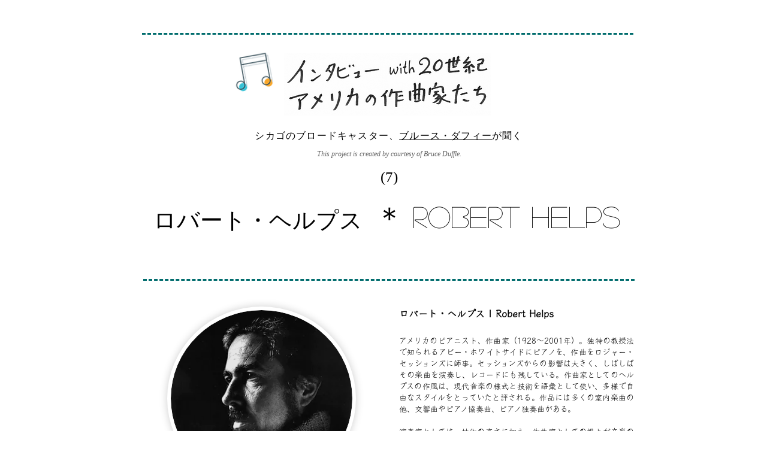

--- FILE ---
content_type: text/html; charset=UTF-8
request_url: https://www.happano.org/7-roberthelps
body_size: 202181
content:
<!DOCTYPE html>
<html lang="ja">
<head>
  
  <!-- SEO Tags -->
  <title>インタビュー with 20世紀アメリカの作曲家たち（７）ロバート・ヘルプス</title>
  <meta name="description" content="ブルース・ダフィーが聞くインタビューシリーズ、第７回。ピアニストであることと作曲家であることが、非常にうまく混ざり合うことで、独自の音楽世界を築いてきたロバート・ヘルプス。誠実で率直な話しぶりから、様々な大学で教師として長いキャリアをもつ彼の人間性に触れることができます。"/>
  <link rel="canonical" href="https://www.happano.org/7-roberthelps"/>
  <meta property="og:title" content="インタビュー with 20世紀アメリカの作曲家たち（７）ロバート・ヘルプス"/>
  <meta property="og:description" content="ブルース・ダフィーが聞くインタビューシリーズ、第７回。ピアニストであることと作曲家であることが、非常にうまく混ざり合うことで、独自の音楽世界を築いてきたロバート・ヘルプス。誠実で率直な話しぶりから、様々な大学で教師として長いキャリアをもつ彼の人間性に触れることができます。"/>
  <meta property="og:image" content="https://static.wixstatic.com/media/e316f544f9094143b9eac01f1f19e697.png/v1/fit/w_2500,h_1330,al_c/e316f544f9094143b9eac01f1f19e697.png"/>
  <meta property="og:image:width" content="2500"/>
  <meta property="og:image:height" content="1330"/>
  <meta property="og:url" content="https://www.happano.org/7-roberthelps"/>
  <meta property="og:site_name" content="happano"/>
  <meta property="og:type" content="website"/>
  <meta name="keywords" content="ロジャー・セッションズ, 南フロリダ大学, Quartet, ラヴェルへのオマージュ"/>
  <meta name="google-site-verification" content="3Dn9iaIYBP39pSrgAIU77pjWKFxsVaQyWIb_cl3cKJE"/>
  <meta name="twitter:card" content="summary_large_image"/>
  <meta name="twitter:title" content="インタビュー with 20世紀アメリカの作曲家たち（７）ロバート・ヘルプス"/>
  <meta name="twitter:description" content="ブルース・ダフィーが聞くインタビューシリーズ、第７回。ピアニストであることと作曲家であることが、非常にうまく混ざり合うことで、独自の音楽世界を築いてきたロバート・ヘルプス。誠実で率直な話しぶりから、様々な大学で教師として長いキャリアをもつ彼の人間性に触れることができます。"/>
  <meta name="twitter:image" content="https://static.wixstatic.com/media/e316f544f9094143b9eac01f1f19e697.png/v1/fit/w_2500,h_1330,al_c/e316f544f9094143b9eac01f1f19e697.png"/>

  
  <meta charset='utf-8'>
  <meta name="viewport" content="width=device-width, initial-scale=1" id="wixDesktopViewport" />
  <meta http-equiv="X-UA-Compatible" content="IE=edge">
  <meta name="generator" content="Wix.com Website Builder"/>

  <link rel="icon" sizes="192x192" href="https://static.wixstatic.com/media/7375f2_f7ced87a4ce548c984c005ff8cc3aa1e.png/v1/fill/w_192%2Ch_192%2Clg_1%2Cusm_0.66_1.00_0.01/7375f2_f7ced87a4ce548c984c005ff8cc3aa1e.png" type="image/png"/>
  <link rel="shortcut icon" href="https://static.wixstatic.com/media/7375f2_f7ced87a4ce548c984c005ff8cc3aa1e.png/v1/fill/w_192%2Ch_192%2Clg_1%2Cusm_0.66_1.00_0.01/7375f2_f7ced87a4ce548c984c005ff8cc3aa1e.png" type="image/png"/>
  <link rel="apple-touch-icon" href="https://static.wixstatic.com/media/7375f2_f7ced87a4ce548c984c005ff8cc3aa1e.png/v1/fill/w_180%2Ch_180%2Clg_1%2Cusm_0.66_1.00_0.01/7375f2_f7ced87a4ce548c984c005ff8cc3aa1e.png" type="image/png"/>

  <!-- Safari Pinned Tab Icon -->
  <!-- <link rel="mask-icon" href="https://static.wixstatic.com/media/7375f2_f7ced87a4ce548c984c005ff8cc3aa1e.png/v1/fill/w_192%2Ch_192%2Clg_1%2Cusm_0.66_1.00_0.01/7375f2_f7ced87a4ce548c984c005ff8cc3aa1e.png"> -->

  <!-- Original trials -->
  


  <!-- Segmenter Polyfill -->
  <script>
    if (!window.Intl || !window.Intl.Segmenter) {
      (function() {
        var script = document.createElement('script');
        script.src = 'https://static.parastorage.com/unpkg/@formatjs/intl-segmenter@11.7.10/polyfill.iife.js';
        document.head.appendChild(script);
      })();
    }
  </script>

  <!-- Legacy Polyfills -->
  <script nomodule="" src="https://static.parastorage.com/unpkg/core-js-bundle@3.2.1/minified.js"></script>
  <script nomodule="" src="https://static.parastorage.com/unpkg/focus-within-polyfill@5.0.9/dist/focus-within-polyfill.js"></script>

  <!-- Performance API Polyfills -->
  <script>
  (function () {
    var noop = function noop() {};
    if ("performance" in window === false) {
      window.performance = {};
    }
    window.performance.mark = performance.mark || noop;
    window.performance.measure = performance.measure || noop;
    if ("now" in window.performance === false) {
      var nowOffset = Date.now();
      if (performance.timing && performance.timing.navigationStart) {
        nowOffset = performance.timing.navigationStart;
      }
      window.performance.now = function now() {
        return Date.now() - nowOffset;
      };
    }
  })();
  </script>

  <!-- Globals Definitions -->
  <script>
    (function () {
      var now = Date.now()
      window.initialTimestamps = {
        initialTimestamp: now,
        initialRequestTimestamp: Math.round(performance.timeOrigin ? performance.timeOrigin : now - performance.now())
      }

      window.thunderboltTag = "QA_READY"
      window.thunderboltVersion = "1.16484.0"
    })();
  </script>

  <!-- Essential Viewer Model -->
  <script type="application/json" id="wix-essential-viewer-model">{"fleetConfig":{"fleetName":"thunderbolt-seo-renderer-gradual","type":"Rollout","code":1},"mode":{"qa":false,"enableTestApi":false,"debug":false,"ssrIndicator":false,"ssrOnly":false,"siteAssetsFallback":"enable","versionIndicator":false},"componentsLibrariesTopology":[{"artifactId":"editor-elements","namespace":"wixui","url":"https:\/\/static.parastorage.com\/services\/editor-elements\/1.14599.0"},{"artifactId":"editor-elements","namespace":"dsgnsys","url":"https:\/\/static.parastorage.com\/services\/editor-elements\/1.14599.0"}],"siteFeaturesConfigs":{"sessionManager":{"isRunningInDifferentSiteContext":false}},"language":{"userLanguage":"ja"},"siteAssets":{"clientTopology":{"mediaRootUrl":"https:\/\/static.wixstatic.com","staticMediaUrl":"https:\/\/static.wixstatic.com\/media","moduleRepoUrl":"https:\/\/static.parastorage.com\/unpkg","fileRepoUrl":"https:\/\/static.parastorage.com\/services","viewerAppsUrl":"https:\/\/viewer-apps.parastorage.com","viewerAssetsUrl":"https:\/\/viewer-assets.parastorage.com","siteAssetsUrl":"https:\/\/siteassets.parastorage.com","pageJsonServerUrls":["https:\/\/pages.parastorage.com","https:\/\/staticorigin.wixstatic.com","https:\/\/www.happano.org","https:\/\/fallback.wix.com\/wix-html-editor-pages-webapp\/page"],"pathOfTBModulesInFileRepoForFallback":"wix-thunderbolt\/dist\/"}},"siteFeatures":["appMonitoring","assetsLoader","businessLogger","captcha","clickHandlerRegistrar","codeEmbed","commonConfig","componentsLoader","componentsRegistry","consentPolicy","cyclicTabbing","environmentWixCodeSdk","environment","locationWixCodeSdk","mpaNavigation","navigationManager","navigationPhases","ooi","pages","panorama","passwordProtectedPage","protectedPages","renderer","reporter","router","scrollRestoration","seoWixCodeSdk","seo","sessionManager","siteMembersWixCodeSdk","siteMembers","siteScrollBlocker","siteWixCodeSdk","speculationRules","ssrCache","stores","structureApi","thunderboltInitializer","tpaCommons","translations","usedPlatformApis","warmupData","windowMessageRegistrar","windowWixCodeSdk","wixCustomElementComponent","wixEmbedsApi","componentsReact","platform"],"site":{"externalBaseUrl":"https:\/\/www.happano.org","isSEO":true},"media":{"staticMediaUrl":"https:\/\/static.wixstatic.com\/media","mediaRootUrl":"https:\/\/static.wixstatic.com\/","staticVideoUrl":"https:\/\/video.wixstatic.com\/"},"requestUrl":"https:\/\/www.happano.org\/7-roberthelps","rollout":{"siteAssetsVersionsRollout":false,"isDACRollout":0,"isTBRollout":true},"commonConfig":{"brand":"wix","host":"VIEWER","bsi":"","consentPolicy":{},"consentPolicyHeader":{},"siteRevision":"11375","renderingFlow":"NONE","language":"ja","locale":"ja-jp"},"interactionSampleRatio":0.01,"dynamicModelUrl":"https:\/\/www.happano.org\/_api\/v2\/dynamicmodel","accessTokensUrl":"https:\/\/www.happano.org\/_api\/v1\/access-tokens","isExcludedFromSecurityExperiments":false,"experiments":{"specs.thunderbolt.hardenFetchAndXHR":true}}</script>
  <script>window.viewerModel = JSON.parse(document.getElementById('wix-essential-viewer-model').textContent)</script>

  <script>
    window.commonConfig = viewerModel.commonConfig
  </script>

  
  <!-- BEGIN handleAccessTokens bundle -->

  <script data-url="https://static.parastorage.com/services/wix-thunderbolt/dist/handleAccessTokens.inline.698ac2a0.bundle.min.js">(()=>{"use strict";function e(e){let{context:o,property:r,value:n,enumerable:i=!0}=e,l=e.get,c=e.set;if(!r||void 0===n&&!l&&!c)return new Error("property and value are required");let a=o||globalThis,s=a?.[r],u={};if(void 0!==n)u.value=n;else{if(l){let e=t(l);e&&(u.get=e)}if(c){let e=t(c);e&&(u.set=e)}}let p={...u,enumerable:i||!1,configurable:!1};void 0!==n&&(p.writable=!1);try{Object.defineProperty(a,r,p)}catch(e){return e instanceof TypeError?s:e}return s}function t(e,t){return"function"==typeof e?e:!0===e?.async&&"function"==typeof e.func?t?async function(t){return e.func(t)}:async function(){return e.func()}:"function"==typeof e?.func?e.func:void 0}try{e({property:"strictDefine",value:e})}catch{}try{e({property:"defineStrictObject",value:r})}catch{}try{e({property:"defineStrictMethod",value:n})}catch{}var o=["toString","toLocaleString","valueOf","constructor","prototype"];function r(t){let{context:n,property:l,propertiesToExclude:c=[],skipPrototype:a=!1,hardenPrototypePropertiesToExclude:s=[]}=t;if(!l)return new Error("property is required");let u=(n||globalThis)[l],p={},f=i(n,l);u&&("object"==typeof u||"function"==typeof u)&&Reflect.ownKeys(u).forEach(t=>{if(!c.includes(t)&&!o.includes(t)){let o=i(u,t);if(o&&(o.writable||o.configurable)){let{value:r,get:n,set:i,enumerable:l=!1}=o,c={};void 0!==r?c.value=r:n?c.get=n:i&&(c.set=i);try{let o=e({context:u,property:t,...c,enumerable:l});p[t]=o}catch(e){if(!(e instanceof TypeError))throw e;try{p[t]=o.value||o.get||o.set}catch{}}}}});let y={originalObject:u,originalProperties:p};if(!a&&void 0!==u?.prototype){let e=r({context:u,property:"prototype",propertiesToExclude:s,skipPrototype:!0});e instanceof Error||(y.originalPrototype=e?.originalObject,y.originalPrototypeProperties=e?.originalProperties)}return e({context:n,property:l,value:u,enumerable:f?.enumerable}),y}function n(t,o){let r=(o||globalThis)[t],n=i(o||globalThis,t);return r&&n&&(n.writable||n.configurable)?(Object.freeze(r),e({context:globalThis,property:t,value:r})):r}function i(e,t){if(e&&t)try{return Reflect.getOwnPropertyDescriptor(e,t)}catch{return}}function l(e){if("string"!=typeof e)return e;try{return decodeURIComponent(e).toLowerCase().trim()}catch{return e.toLowerCase().trim()}}function c(e,t){let o="";if("string"==typeof e)o=e.split("=")[0]?.trim()||"";else{if(!e||"string"!=typeof e.name)return!1;o=e.name}return t.has(l(o)||"")}function a(e,t){let o;return o="string"==typeof e?e.split(";").map(e=>e.trim()).filter(e=>e.length>0):e||[],o.filter(e=>!c(e,t))}var s=null;function u(){return null===s&&(s=typeof Document>"u"?void 0:Object.getOwnPropertyDescriptor(Document.prototype,"cookie")),s}function p(t,o){if(!globalThis?.cookieStore)return;let r=globalThis.cookieStore.get.bind(globalThis.cookieStore),n=globalThis.cookieStore.getAll.bind(globalThis.cookieStore),i=globalThis.cookieStore.set.bind(globalThis.cookieStore),l=globalThis.cookieStore.delete.bind(globalThis.cookieStore);return e({context:globalThis.CookieStore.prototype,property:"get",value:async function(e){return c(("string"==typeof e?e:e.name)||"",t)?null:r.call(this,e)},enumerable:!0}),e({context:globalThis.CookieStore.prototype,property:"getAll",value:async function(){return a(await n.apply(this,Array.from(arguments)),t)},enumerable:!0}),e({context:globalThis.CookieStore.prototype,property:"set",value:async function(){let e=Array.from(arguments);if(!c(1===e.length?e[0].name:e[0],t))return i.apply(this,e);o&&console.warn(o)},enumerable:!0}),e({context:globalThis.CookieStore.prototype,property:"delete",value:async function(){let e=Array.from(arguments);if(!c(1===e.length?e[0].name:e[0],t))return l.apply(this,e)},enumerable:!0}),e({context:globalThis.cookieStore,property:"prototype",value:globalThis.CookieStore.prototype,enumerable:!1}),e({context:globalThis,property:"cookieStore",value:globalThis.cookieStore,enumerable:!0}),{get:r,getAll:n,set:i,delete:l}}var f=["TextEncoder","TextDecoder","XMLHttpRequestEventTarget","EventTarget","URL","JSON","Reflect","Object","Array","Map","Set","WeakMap","WeakSet","Promise","Symbol","Error"],y=["addEventListener","removeEventListener","dispatchEvent","encodeURI","encodeURIComponent","decodeURI","decodeURIComponent"];const d=(e="",t="",o="/")=>`${e}=; ${t?`domain=${t};`:""} max-age=0; path=${o}; expires=Thu, 01 Jan 1970 00:00:01 GMT`,g="client-session-bind",b=[g,"client-binding","svSession","smSession","server-session-bind","wixSession2","wixSession3"].map(e=>e.toLowerCase()),{cookie:h}=function(t,o){let r=new Set(t);return e({context:document,property:"cookie",set:{func:e=>function(e,t,o,r){let n=u(),i=l(t.split(";")[0]||"")||"";[...o].every(e=>!i.startsWith(e.toLowerCase()))&&n?.set?n.set.call(e,t):r&&console.warn(r)}(document,e,r,o)},get:{func:()=>function(e,t){let o=u();if(!o?.get)throw new Error("Cookie descriptor or getter not available");return a(o.get.call(e),t).join("; ")}(document,r)},enumerable:!0}),{cookieStore:p(r,o),cookie:u()}}(b),m="tbReady",v="security_overrideGlobals",{experiments:w,siteFeaturesConfigs:T,accessTokensUrl:S}=window.viewerModel,k=S,x={},E=(()=>{const e=((e,t)=>{try{const o=t?t.get.call(document):document.cookie;return o.split(";").map(e=>e.trim()).filter(t=>t?.startsWith(e))[0]?.split("=")[1]}catch(e){return""}})(g,h);return(()=>{const e=d(g),t=d(g,location.hostname);h.set.call(document,e),h.set.call(document,t)})(),e})();E&&(x["client-binding"]=E);const C=fetch;addEventListener(m,function e(t){const{logger:o}=t.detail;try{window.tb.init({fetch:C,fetchHeaders:x})}catch(e){const t=new Error("TB003");o.meter(`${v}_${t.message}`,{paramsOverrides:{errorType:v,eventString:t.message}}),window?.viewerModel?.mode.debug&&console.error(e)}finally{removeEventListener(m,e)}}),w["specs.thunderbolt.hardenFetchAndXHR"]||(window.fetchDynamicModel=()=>T.sessionManager.isRunningInDifferentSiteContext?Promise.resolve({}):fetch(k,{credentials:"same-origin",headers:x}).then(function(e){if(!e.ok)throw new Error(`[${e.status}]${e.statusText}`);return e.json()}),window.dynamicModelPromise=window.fetchDynamicModel())})();
//# sourceMappingURL=https://static.parastorage.com/services/wix-thunderbolt/dist/handleAccessTokens.inline.698ac2a0.bundle.min.js.map</script>

<!-- END handleAccessTokens bundle -->

<!-- BEGIN overrideGlobals bundle -->

<script data-url="https://static.parastorage.com/services/wix-thunderbolt/dist/overrideGlobals.inline.119699eb.bundle.min.js">(()=>{"use strict";function e(e){let{context:r,property:o,value:n,enumerable:i=!0}=e,c=e.get,a=e.set;if(!o||void 0===n&&!c&&!a)return new Error("property and value are required");let l=r||globalThis,u=l?.[o],s={};if(void 0!==n)s.value=n;else{if(c){let e=t(c);e&&(s.get=e)}if(a){let e=t(a);e&&(s.set=e)}}let p={...s,enumerable:i||!1,configurable:!1};void 0!==n&&(p.writable=!1);try{Object.defineProperty(l,o,p)}catch(e){return e instanceof TypeError?u:e}return u}function t(e,t){return"function"==typeof e?e:!0===e?.async&&"function"==typeof e.func?t?async function(t){return e.func(t)}:async function(){return e.func()}:"function"==typeof e?.func?e.func:void 0}try{e({property:"strictDefine",value:e})}catch{}try{e({property:"defineStrictObject",value:o})}catch{}try{e({property:"defineStrictMethod",value:n})}catch{}var r=["toString","toLocaleString","valueOf","constructor","prototype"];function o(t){let{context:n,property:c,propertiesToExclude:a=[],skipPrototype:l=!1,hardenPrototypePropertiesToExclude:u=[]}=t;if(!c)return new Error("property is required");let s=(n||globalThis)[c],p={},f=i(n,c);s&&("object"==typeof s||"function"==typeof s)&&Reflect.ownKeys(s).forEach(t=>{if(!a.includes(t)&&!r.includes(t)){let r=i(s,t);if(r&&(r.writable||r.configurable)){let{value:o,get:n,set:i,enumerable:c=!1}=r,a={};void 0!==o?a.value=o:n?a.get=n:i&&(a.set=i);try{let r=e({context:s,property:t,...a,enumerable:c});p[t]=r}catch(e){if(!(e instanceof TypeError))throw e;try{p[t]=r.value||r.get||r.set}catch{}}}}});let d={originalObject:s,originalProperties:p};if(!l&&void 0!==s?.prototype){let e=o({context:s,property:"prototype",propertiesToExclude:u,skipPrototype:!0});e instanceof Error||(d.originalPrototype=e?.originalObject,d.originalPrototypeProperties=e?.originalProperties)}return e({context:n,property:c,value:s,enumerable:f?.enumerable}),d}function n(t,r){let o=(r||globalThis)[t],n=i(r||globalThis,t);return o&&n&&(n.writable||n.configurable)?(Object.freeze(o),e({context:globalThis,property:t,value:o})):o}function i(e,t){if(e&&t)try{return Reflect.getOwnPropertyDescriptor(e,t)}catch{return}}function c(e){if("string"!=typeof e)return e;try{return decodeURIComponent(e).toLowerCase().trim()}catch{return e.toLowerCase().trim()}}function a(e,t){return e instanceof Headers?e.forEach((r,o)=>{l(o,t)||e.delete(o)}):Object.keys(e).forEach(r=>{l(r,t)||delete e[r]}),e}function l(e,t){return!t.has(c(e)||"")}function u(e,t){let r=!0,o=function(e){let t,r;if(globalThis.Request&&e instanceof Request)t=e.url;else{if("function"!=typeof e?.toString)throw new Error("Unsupported type for url");t=e.toString()}try{return new URL(t).pathname}catch{return r=t.replace(/#.+/gi,"").split("?").shift(),r.startsWith("/")?r:`/${r}`}}(e),n=c(o);return n&&t.some(e=>n.includes(e))&&(r=!1),r}function s(t,r,o){let n=fetch,i=XMLHttpRequest,c=new Set(r);function s(){let e=new i,r=e.open,n=e.setRequestHeader;return e.open=function(){let n=Array.from(arguments),i=n[1];if(n.length<2||u(i,t))return r.apply(e,n);throw new Error(o||`Request not allowed for path ${i}`)},e.setRequestHeader=function(t,r){l(decodeURIComponent(t),c)&&n.call(e,t,r)},e}return e({property:"fetch",value:function(){let e=function(e,t){return globalThis.Request&&e[0]instanceof Request&&e[0]?.headers?a(e[0].headers,t):e[1]?.headers&&a(e[1].headers,t),e}(arguments,c);return u(arguments[0],t)?n.apply(globalThis,Array.from(e)):new Promise((e,t)=>{t(new Error(o||`Request not allowed for path ${arguments[0]}`))})},enumerable:!0}),e({property:"XMLHttpRequest",value:s,enumerable:!0}),Object.keys(i).forEach(e=>{s[e]=i[e]}),{fetch:n,XMLHttpRequest:i}}var p=["TextEncoder","TextDecoder","XMLHttpRequestEventTarget","EventTarget","URL","JSON","Reflect","Object","Array","Map","Set","WeakMap","WeakSet","Promise","Symbol","Error"],f=["addEventListener","removeEventListener","dispatchEvent","encodeURI","encodeURIComponent","decodeURI","decodeURIComponent"];const d=function(){let t=globalThis.open,r=document.open;function o(e,r,o){let n="string"!=typeof e,i=t.call(window,e,r,o);return n||e&&function(e){return e.startsWith("//")&&/(?:[a-z0-9](?:[a-z0-9-]{0,61}[a-z0-9])?\.)+[a-z0-9][a-z0-9-]{0,61}[a-z0-9]/g.test(`${location.protocol}:${e}`)&&(e=`${location.protocol}${e}`),!e.startsWith("http")||new URL(e).hostname===location.hostname}(e)?{}:i}return e({property:"open",value:o,context:globalThis,enumerable:!0}),e({property:"open",value:function(e,t,n){return e?o(e,t,n):r.call(document,e||"",t||"",n||"")},context:document,enumerable:!0}),{open:t,documentOpen:r}},y=function(){let t=document.createElement,r=Element.prototype.setAttribute,o=Element.prototype.setAttributeNS;return e({property:"createElement",context:document,value:function(n,i){let a=t.call(document,n,i);if("iframe"===c(n)){e({property:"srcdoc",context:a,get:()=>"",set:()=>{console.warn("`srcdoc` is not allowed in iframe elements.")}});let t=function(e,t){"srcdoc"!==e.toLowerCase()?r.call(a,e,t):console.warn("`srcdoc` attribute is not allowed to be set.")},n=function(e,t,r){"srcdoc"!==t.toLowerCase()?o.call(a,e,t,r):console.warn("`srcdoc` attribute is not allowed to be set.")};a.setAttribute=t,a.setAttributeNS=n}return a},enumerable:!0}),{createElement:t,setAttribute:r,setAttributeNS:o}},m=["client-binding"],b=["/_api/v1/access-tokens","/_api/v2/dynamicmodel","/_api/one-app-session-web/v3/businesses"],h=function(){let t=setTimeout,r=setInterval;return o("setTimeout",0,globalThis),o("setInterval",0,globalThis),{setTimeout:t,setInterval:r};function o(t,r,o){let n=o||globalThis,i=n[t];if(!i||"function"!=typeof i)throw new Error(`Function ${t} not found or is not a function`);e({property:t,value:function(){let e=Array.from(arguments);if("string"!=typeof e[r])return i.apply(n,e);console.warn(`Calling ${t} with a String Argument at index ${r} is not allowed`)},context:o,enumerable:!0})}},v=function(){if(navigator&&"serviceWorker"in navigator){let t=navigator.serviceWorker.register;return e({context:navigator.serviceWorker,property:"register",value:function(){console.log("Service worker registration is not allowed")},enumerable:!0}),{register:t}}return{}};performance.mark("overrideGlobals started");const{isExcludedFromSecurityExperiments:g,experiments:w}=window.viewerModel,E=!g;try{d(),E&&y(),w["specs.thunderbolt.hardenFetchAndXHR"]&&E&&s(b,m),v(),(e=>{let t=[],r=[];r=r.concat(["TextEncoder","TextDecoder"]),e&&(r=r.concat(["XMLHttpRequestEventTarget","EventTarget"])),r=r.concat(["URL","JSON"]),e&&(t=t.concat(["addEventListener","removeEventListener"])),t=t.concat(["encodeURI","encodeURIComponent","decodeURI","decodeURIComponent"]),r=r.concat(["String","Number"]),e&&r.push("Object"),r=r.concat(["Reflect"]),t.forEach(e=>{n(e),["addEventListener","removeEventListener"].includes(e)&&n(e,document)}),r.forEach(e=>{o({property:e})})})(E),E&&h()}catch(e){window?.viewerModel?.mode.debug&&console.error(e);const t=new Error("TB006");window.fedops?.reportError(t,"security_overrideGlobals"),window.Sentry?window.Sentry.captureException(t):globalThis.defineStrictProperty("sentryBuffer",[t],window,!1)}performance.mark("overrideGlobals ended")})();
//# sourceMappingURL=https://static.parastorage.com/services/wix-thunderbolt/dist/overrideGlobals.inline.119699eb.bundle.min.js.map</script>

<!-- END overrideGlobals bundle -->


  
  <script>
    window.commonConfig = viewerModel.commonConfig

	
  </script>

  <!-- Initial CSS -->
  <style data-url="https://static.parastorage.com/services/wix-thunderbolt/dist/main.c00ad876.min.css">@keyframes slide-horizontal-new{0%{transform:translateX(100%)}}@keyframes slide-horizontal-old{80%{opacity:1}to{opacity:0;transform:translateX(-100%)}}@keyframes slide-vertical-new{0%{transform:translateY(-100%)}}@keyframes slide-vertical-old{80%{opacity:1}to{opacity:0;transform:translateY(100%)}}@keyframes out-in-new{0%{opacity:0}}@keyframes out-in-old{to{opacity:0}}:root:active-view-transition{view-transition-name:none}::view-transition{pointer-events:none}:root:active-view-transition::view-transition-new(page-group),:root:active-view-transition::view-transition-old(page-group){animation-duration:.6s;cursor:wait;pointer-events:all}:root:active-view-transition-type(SlideHorizontal)::view-transition-old(page-group){animation:slide-horizontal-old .6s cubic-bezier(.83,0,.17,1) forwards;mix-blend-mode:normal}:root:active-view-transition-type(SlideHorizontal)::view-transition-new(page-group){animation:slide-horizontal-new .6s cubic-bezier(.83,0,.17,1) backwards;mix-blend-mode:normal}:root:active-view-transition-type(SlideVertical)::view-transition-old(page-group){animation:slide-vertical-old .6s cubic-bezier(.83,0,.17,1) forwards;mix-blend-mode:normal}:root:active-view-transition-type(SlideVertical)::view-transition-new(page-group){animation:slide-vertical-new .6s cubic-bezier(.83,0,.17,1) backwards;mix-blend-mode:normal}:root:active-view-transition-type(OutIn)::view-transition-old(page-group){animation:out-in-old .35s cubic-bezier(.64,0,.78,0) forwards}:root:active-view-transition-type(OutIn)::view-transition-new(page-group){animation:out-in-new .35s cubic-bezier(.22,1,.36,1) .35s backwards}@media(prefers-reduced-motion:reduce){::view-transition-group(*),::view-transition-new(*),::view-transition-old(*){animation:none!important}}body,html{background:transparent;border:0;margin:0;outline:0;padding:0;vertical-align:baseline}body{--scrollbar-width:0px;font-family:Arial,Helvetica,sans-serif;font-size:10px}body,html{height:100%}body{overflow-x:auto;overflow-y:scroll}body:not(.responsive) #site-root{min-width:var(--site-width);width:100%}body:not([data-js-loaded]) [data-hide-prejs]{visibility:hidden}wix-interact-element{display:contents}#SITE_CONTAINER{position:relative}:root{--one-unit:1vw;--section-max-width:9999px;--spx-stopper-max:9999px;--spx-stopper-min:0px;--browser-zoom:1}@supports(-webkit-appearance:none) and (stroke-color:transparent){:root{--safari-sticky-fix:opacity;--experimental-safari-sticky-fix:translateZ(0)}}@supports(container-type:inline-size){:root{--one-unit:1cqw}}[id^=oldHoverBox-]{mix-blend-mode:plus-lighter;transition:opacity .5s ease,visibility .5s ease}[data-mesh-id$=inlineContent-gridContainer]:has(>[id^=oldHoverBox-]){isolation:isolate}</style>
<style data-url="https://static.parastorage.com/services/wix-thunderbolt/dist/main.renderer.9cb0985f.min.css">a,abbr,acronym,address,applet,b,big,blockquote,button,caption,center,cite,code,dd,del,dfn,div,dl,dt,em,fieldset,font,footer,form,h1,h2,h3,h4,h5,h6,header,i,iframe,img,ins,kbd,label,legend,li,nav,object,ol,p,pre,q,s,samp,section,small,span,strike,strong,sub,sup,table,tbody,td,tfoot,th,thead,title,tr,tt,u,ul,var{background:transparent;border:0;margin:0;outline:0;padding:0;vertical-align:baseline}input,select,textarea{box-sizing:border-box;font-family:Helvetica,Arial,sans-serif}ol,ul{list-style:none}blockquote,q{quotes:none}ins{text-decoration:none}del{text-decoration:line-through}table{border-collapse:collapse;border-spacing:0}a{cursor:pointer;text-decoration:none}.testStyles{overflow-y:hidden}.reset-button{-webkit-appearance:none;background:none;border:0;color:inherit;font:inherit;line-height:normal;outline:0;overflow:visible;padding:0;-webkit-user-select:none;-moz-user-select:none;-ms-user-select:none}:focus{outline:none}body.device-mobile-optimized:not(.disable-site-overflow){overflow-x:hidden;overflow-y:scroll}body.device-mobile-optimized:not(.responsive) #SITE_CONTAINER{margin-left:auto;margin-right:auto;overflow-x:visible;position:relative;width:320px}body.device-mobile-optimized:not(.responsive):not(.blockSiteScrolling) #SITE_CONTAINER{margin-top:0}body.device-mobile-optimized>*{max-width:100%!important}body.device-mobile-optimized #site-root{overflow-x:hidden;overflow-y:hidden}@supports(overflow:clip){body.device-mobile-optimized #site-root{overflow-x:clip;overflow-y:clip}}body.device-mobile-non-optimized #SITE_CONTAINER #site-root{overflow-x:clip;overflow-y:clip}body.device-mobile-non-optimized.fullScreenMode{background-color:#5f6360}body.device-mobile-non-optimized.fullScreenMode #MOBILE_ACTIONS_MENU,body.device-mobile-non-optimized.fullScreenMode #SITE_BACKGROUND,body.device-mobile-non-optimized.fullScreenMode #site-root,body.fullScreenMode #WIX_ADS{visibility:hidden}body.fullScreenMode{overflow-x:hidden!important;overflow-y:hidden!important}body.fullScreenMode.device-mobile-optimized #TINY_MENU{opacity:0;pointer-events:none}body.fullScreenMode-scrollable.device-mobile-optimized{overflow-x:hidden!important;overflow-y:auto!important}body.fullScreenMode-scrollable.device-mobile-optimized #masterPage,body.fullScreenMode-scrollable.device-mobile-optimized #site-root{overflow-x:hidden!important;overflow-y:hidden!important}body.fullScreenMode-scrollable.device-mobile-optimized #SITE_BACKGROUND,body.fullScreenMode-scrollable.device-mobile-optimized #masterPage{height:auto!important}body.fullScreenMode-scrollable.device-mobile-optimized #masterPage.mesh-layout{height:0!important}body.blockSiteScrolling,body.siteScrollingBlocked{position:fixed;width:100%}body.blockSiteScrolling #SITE_CONTAINER{margin-top:calc(var(--blocked-site-scroll-margin-top)*-1)}#site-root{margin:0 auto;min-height:100%;position:relative;top:var(--wix-ads-height)}#site-root img:not([src]){visibility:hidden}#site-root svg img:not([src]){visibility:visible}.auto-generated-link{color:inherit}#SCROLL_TO_BOTTOM,#SCROLL_TO_TOP{height:0}.has-click-trigger{cursor:pointer}.fullScreenOverlay{bottom:0;display:flex;justify-content:center;left:0;overflow-y:hidden;position:fixed;right:0;top:-60px;z-index:1005}.fullScreenOverlay>.fullScreenOverlayContent{bottom:0;left:0;margin:0 auto;overflow:hidden;position:absolute;right:0;top:60px;transform:translateZ(0)}[data-mesh-id$=centeredContent],[data-mesh-id$=form],[data-mesh-id$=inlineContent]{pointer-events:none;position:relative}[data-mesh-id$=-gridWrapper],[data-mesh-id$=-rotated-wrapper]{pointer-events:none}[data-mesh-id$=-gridContainer]>*,[data-mesh-id$=-rotated-wrapper]>*,[data-mesh-id$=inlineContent]>:not([data-mesh-id$=-gridContainer]){pointer-events:auto}.device-mobile-optimized #masterPage.mesh-layout #SOSP_CONTAINER_CUSTOM_ID{grid-area:2/1/3/2;-ms-grid-row:2;position:relative}#masterPage.mesh-layout{-ms-grid-rows:max-content max-content min-content max-content;-ms-grid-columns:100%;align-items:start;display:-ms-grid;display:grid;grid-template-columns:100%;grid-template-rows:max-content max-content min-content max-content;justify-content:stretch}#masterPage.mesh-layout #PAGES_CONTAINER,#masterPage.mesh-layout #SITE_FOOTER-placeholder,#masterPage.mesh-layout #SITE_FOOTER_WRAPPER,#masterPage.mesh-layout #SITE_HEADER-placeholder,#masterPage.mesh-layout #SITE_HEADER_WRAPPER,#masterPage.mesh-layout #SOSP_CONTAINER_CUSTOM_ID[data-state~=mobileView],#masterPage.mesh-layout #soapAfterPagesContainer,#masterPage.mesh-layout #soapBeforePagesContainer{-ms-grid-row-align:start;-ms-grid-column-align:start;-ms-grid-column:1}#masterPage.mesh-layout #SITE_HEADER-placeholder,#masterPage.mesh-layout #SITE_HEADER_WRAPPER{grid-area:1/1/2/2;-ms-grid-row:1}#masterPage.mesh-layout #PAGES_CONTAINER,#masterPage.mesh-layout #soapAfterPagesContainer,#masterPage.mesh-layout #soapBeforePagesContainer{grid-area:3/1/4/2;-ms-grid-row:3}#masterPage.mesh-layout #soapAfterPagesContainer,#masterPage.mesh-layout #soapBeforePagesContainer{width:100%}#masterPage.mesh-layout #PAGES_CONTAINER{align-self:stretch}#masterPage.mesh-layout main#PAGES_CONTAINER{display:block}#masterPage.mesh-layout #SITE_FOOTER-placeholder,#masterPage.mesh-layout #SITE_FOOTER_WRAPPER{grid-area:4/1/5/2;-ms-grid-row:4}#masterPage.mesh-layout #SITE_PAGES,#masterPage.mesh-layout [data-mesh-id=PAGES_CONTAINERcenteredContent],#masterPage.mesh-layout [data-mesh-id=PAGES_CONTAINERinlineContent]{height:100%}#masterPage.mesh-layout.desktop>*{width:100%}#masterPage.mesh-layout #PAGES_CONTAINER,#masterPage.mesh-layout #SITE_FOOTER,#masterPage.mesh-layout #SITE_FOOTER_WRAPPER,#masterPage.mesh-layout #SITE_HEADER,#masterPage.mesh-layout #SITE_HEADER_WRAPPER,#masterPage.mesh-layout #SITE_PAGES,#masterPage.mesh-layout #masterPageinlineContent{position:relative}#masterPage.mesh-layout #SITE_HEADER{grid-area:1/1/2/2}#masterPage.mesh-layout #SITE_FOOTER{grid-area:4/1/5/2}#masterPage.mesh-layout.overflow-x-clip #SITE_FOOTER,#masterPage.mesh-layout.overflow-x-clip #SITE_HEADER{overflow-x:clip}[data-z-counter]{z-index:0}[data-z-counter="0"]{z-index:auto}.wixSiteProperties{-webkit-font-smoothing:antialiased;-moz-osx-font-smoothing:grayscale}:root{--wst-button-color-fill-primary:rgb(var(--color_48));--wst-button-color-border-primary:rgb(var(--color_49));--wst-button-color-text-primary:rgb(var(--color_50));--wst-button-color-fill-primary-hover:rgb(var(--color_51));--wst-button-color-border-primary-hover:rgb(var(--color_52));--wst-button-color-text-primary-hover:rgb(var(--color_53));--wst-button-color-fill-primary-disabled:rgb(var(--color_54));--wst-button-color-border-primary-disabled:rgb(var(--color_55));--wst-button-color-text-primary-disabled:rgb(var(--color_56));--wst-button-color-fill-secondary:rgb(var(--color_57));--wst-button-color-border-secondary:rgb(var(--color_58));--wst-button-color-text-secondary:rgb(var(--color_59));--wst-button-color-fill-secondary-hover:rgb(var(--color_60));--wst-button-color-border-secondary-hover:rgb(var(--color_61));--wst-button-color-text-secondary-hover:rgb(var(--color_62));--wst-button-color-fill-secondary-disabled:rgb(var(--color_63));--wst-button-color-border-secondary-disabled:rgb(var(--color_64));--wst-button-color-text-secondary-disabled:rgb(var(--color_65));--wst-color-fill-base-1:rgb(var(--color_36));--wst-color-fill-base-2:rgb(var(--color_37));--wst-color-fill-base-shade-1:rgb(var(--color_38));--wst-color-fill-base-shade-2:rgb(var(--color_39));--wst-color-fill-base-shade-3:rgb(var(--color_40));--wst-color-fill-accent-1:rgb(var(--color_41));--wst-color-fill-accent-2:rgb(var(--color_42));--wst-color-fill-accent-3:rgb(var(--color_43));--wst-color-fill-accent-4:rgb(var(--color_44));--wst-color-fill-background-primary:rgb(var(--color_11));--wst-color-fill-background-secondary:rgb(var(--color_12));--wst-color-text-primary:rgb(var(--color_15));--wst-color-text-secondary:rgb(var(--color_14));--wst-color-action:rgb(var(--color_18));--wst-color-disabled:rgb(var(--color_39));--wst-color-title:rgb(var(--color_45));--wst-color-subtitle:rgb(var(--color_46));--wst-color-line:rgb(var(--color_47));--wst-font-style-h2:var(--font_2);--wst-font-style-h3:var(--font_3);--wst-font-style-h4:var(--font_4);--wst-font-style-h5:var(--font_5);--wst-font-style-h6:var(--font_6);--wst-font-style-body-large:var(--font_7);--wst-font-style-body-medium:var(--font_8);--wst-font-style-body-small:var(--font_9);--wst-font-style-body-x-small:var(--font_10);--wst-color-custom-1:rgb(var(--color_13));--wst-color-custom-2:rgb(var(--color_16));--wst-color-custom-3:rgb(var(--color_17));--wst-color-custom-4:rgb(var(--color_19));--wst-color-custom-5:rgb(var(--color_20));--wst-color-custom-6:rgb(var(--color_21));--wst-color-custom-7:rgb(var(--color_22));--wst-color-custom-8:rgb(var(--color_23));--wst-color-custom-9:rgb(var(--color_24));--wst-color-custom-10:rgb(var(--color_25));--wst-color-custom-11:rgb(var(--color_26));--wst-color-custom-12:rgb(var(--color_27));--wst-color-custom-13:rgb(var(--color_28));--wst-color-custom-14:rgb(var(--color_29));--wst-color-custom-15:rgb(var(--color_30));--wst-color-custom-16:rgb(var(--color_31));--wst-color-custom-17:rgb(var(--color_32));--wst-color-custom-18:rgb(var(--color_33));--wst-color-custom-19:rgb(var(--color_34));--wst-color-custom-20:rgb(var(--color_35))}.wix-presets-wrapper{display:contents}</style>

  <meta name="format-detection" content="telephone=no">
  <meta name="skype_toolbar" content="skype_toolbar_parser_compatible">
  
  

  

  

  <!-- head performance data start -->
  
  <!-- head performance data end -->
  

    

    

    
<style data-href="https://static.parastorage.com/services/editor-elements-library/dist/thunderbolt/rb_wixui.thunderbolt_bootstrap.a1b00b19.min.css">.cwL6XW{cursor:pointer}.sNF2R0{opacity:0}.hLoBV3{transition:opacity var(--transition-duration) cubic-bezier(.37,0,.63,1)}.Rdf41z,.hLoBV3{opacity:1}.ftlZWo{transition:opacity var(--transition-duration) cubic-bezier(.37,0,.63,1)}.ATGlOr,.ftlZWo{opacity:0}.KQSXD0{transition:opacity var(--transition-duration) cubic-bezier(.64,0,.78,0)}.KQSXD0,.pagQKE{opacity:1}._6zG5H{opacity:0;transition:opacity var(--transition-duration) cubic-bezier(.22,1,.36,1)}.BB49uC{transform:translateX(100%)}.j9xE1V{transition:transform var(--transition-duration) cubic-bezier(.87,0,.13,1)}.ICs7Rs,.j9xE1V{transform:translateX(0)}.DxijZJ{transition:transform var(--transition-duration) cubic-bezier(.87,0,.13,1)}.B5kjYq,.DxijZJ{transform:translateX(-100%)}.cJijIV{transition:transform var(--transition-duration) cubic-bezier(.87,0,.13,1)}.cJijIV,.hOxaWM{transform:translateX(0)}.T9p3fN{transform:translateX(100%);transition:transform var(--transition-duration) cubic-bezier(.87,0,.13,1)}.qDxYJm{transform:translateY(100%)}.aA9V0P{transition:transform var(--transition-duration) cubic-bezier(.87,0,.13,1)}.YPXPAS,.aA9V0P{transform:translateY(0)}.Xf2zsA{transition:transform var(--transition-duration) cubic-bezier(.87,0,.13,1)}.Xf2zsA,.y7Kt7s{transform:translateY(-100%)}.EeUgMu{transition:transform var(--transition-duration) cubic-bezier(.87,0,.13,1)}.EeUgMu,.fdHrtm{transform:translateY(0)}.WIFaG4{transform:translateY(100%);transition:transform var(--transition-duration) cubic-bezier(.87,0,.13,1)}body:not(.responsive) .JsJXaX{overflow-x:clip}:root:active-view-transition .JsJXaX{view-transition-name:page-group}.AnQkDU{display:grid;grid-template-columns:1fr;grid-template-rows:1fr;height:100%}.AnQkDU>div{align-self:stretch!important;grid-area:1/1/2/2;justify-self:stretch!important}.StylableButton2545352419__root{-archetype:box;border:none;box-sizing:border-box;cursor:pointer;display:block;height:100%;min-height:10px;min-width:10px;padding:0;touch-action:manipulation;width:100%}.StylableButton2545352419__root[disabled]{pointer-events:none}.StylableButton2545352419__root:not(:hover):not([disabled]).StylableButton2545352419--hasBackgroundColor{background-color:var(--corvid-background-color)!important}.StylableButton2545352419__root:hover:not([disabled]).StylableButton2545352419--hasHoverBackgroundColor{background-color:var(--corvid-hover-background-color)!important}.StylableButton2545352419__root:not(:hover)[disabled].StylableButton2545352419--hasDisabledBackgroundColor{background-color:var(--corvid-disabled-background-color)!important}.StylableButton2545352419__root:not(:hover):not([disabled]).StylableButton2545352419--hasBorderColor{border-color:var(--corvid-border-color)!important}.StylableButton2545352419__root:hover:not([disabled]).StylableButton2545352419--hasHoverBorderColor{border-color:var(--corvid-hover-border-color)!important}.StylableButton2545352419__root:not(:hover)[disabled].StylableButton2545352419--hasDisabledBorderColor{border-color:var(--corvid-disabled-border-color)!important}.StylableButton2545352419__root.StylableButton2545352419--hasBorderRadius{border-radius:var(--corvid-border-radius)!important}.StylableButton2545352419__root.StylableButton2545352419--hasBorderWidth{border-width:var(--corvid-border-width)!important}.StylableButton2545352419__root:not(:hover):not([disabled]).StylableButton2545352419--hasColor,.StylableButton2545352419__root:not(:hover):not([disabled]).StylableButton2545352419--hasColor .StylableButton2545352419__label{color:var(--corvid-color)!important}.StylableButton2545352419__root:hover:not([disabled]).StylableButton2545352419--hasHoverColor,.StylableButton2545352419__root:hover:not([disabled]).StylableButton2545352419--hasHoverColor .StylableButton2545352419__label{color:var(--corvid-hover-color)!important}.StylableButton2545352419__root:not(:hover)[disabled].StylableButton2545352419--hasDisabledColor,.StylableButton2545352419__root:not(:hover)[disabled].StylableButton2545352419--hasDisabledColor .StylableButton2545352419__label{color:var(--corvid-disabled-color)!important}.StylableButton2545352419__link{-archetype:box;box-sizing:border-box;color:#000;text-decoration:none}.StylableButton2545352419__container{align-items:center;display:flex;flex-basis:auto;flex-direction:row;flex-grow:1;height:100%;justify-content:center;overflow:hidden;transition:all .2s ease,visibility 0s;width:100%}.StylableButton2545352419__label{-archetype:text;-controller-part-type:LayoutChildDisplayDropdown,LayoutFlexChildSpacing(first);max-width:100%;min-width:1.8em;overflow:hidden;text-align:center;text-overflow:ellipsis;transition:inherit;white-space:nowrap}.StylableButton2545352419__root.StylableButton2545352419--isMaxContent .StylableButton2545352419__label{text-overflow:unset}.StylableButton2545352419__root.StylableButton2545352419--isWrapText .StylableButton2545352419__label{min-width:10px;overflow-wrap:break-word;white-space:break-spaces;word-break:break-word}.StylableButton2545352419__icon{-archetype:icon;-controller-part-type:LayoutChildDisplayDropdown,LayoutFlexChildSpacing(last);flex-shrink:0;height:50px;min-width:1px;transition:inherit}.StylableButton2545352419__icon.StylableButton2545352419--override{display:block!important}.StylableButton2545352419__icon svg,.StylableButton2545352419__icon>span{display:flex;height:inherit;width:inherit}.StylableButton2545352419__root:not(:hover):not([disalbed]).StylableButton2545352419--hasIconColor .StylableButton2545352419__icon svg{fill:var(--corvid-icon-color)!important;stroke:var(--corvid-icon-color)!important}.StylableButton2545352419__root:hover:not([disabled]).StylableButton2545352419--hasHoverIconColor .StylableButton2545352419__icon svg{fill:var(--corvid-hover-icon-color)!important;stroke:var(--corvid-hover-icon-color)!important}.StylableButton2545352419__root:not(:hover)[disabled].StylableButton2545352419--hasDisabledIconColor .StylableButton2545352419__icon svg{fill:var(--corvid-disabled-icon-color)!important;stroke:var(--corvid-disabled-icon-color)!important}.aeyn4z{bottom:0;left:0;position:absolute;right:0;top:0}.qQrFOK{cursor:pointer}.VDJedC{-webkit-tap-highlight-color:rgba(0,0,0,0);fill:var(--corvid-fill-color,var(--fill));fill-opacity:var(--fill-opacity);stroke:var(--corvid-stroke-color,var(--stroke));stroke-opacity:var(--stroke-opacity);stroke-width:var(--stroke-width);filter:var(--drop-shadow,none);opacity:var(--opacity);transform:var(--flip)}.VDJedC,.VDJedC svg{bottom:0;left:0;position:absolute;right:0;top:0}.VDJedC svg{height:var(--svg-calculated-height,100%);margin:auto;padding:var(--svg-calculated-padding,0);width:var(--svg-calculated-width,100%)}.VDJedC svg:not([data-type=ugc]){overflow:visible}.l4CAhn *{vector-effect:non-scaling-stroke}.Z_l5lU{-webkit-text-size-adjust:100%;-moz-text-size-adjust:100%;text-size-adjust:100%}ol.font_100,ul.font_100{color:#080808;font-family:"Arial, Helvetica, sans-serif",serif;font-size:10px;font-style:normal;font-variant:normal;font-weight:400;letter-spacing:normal;line-height:normal;margin:0;text-decoration:none}ol.font_100 li,ul.font_100 li{margin-bottom:12px}ol.wix-list-text-align,ul.wix-list-text-align{list-style-position:inside}ol.wix-list-text-align h1,ol.wix-list-text-align h2,ol.wix-list-text-align h3,ol.wix-list-text-align h4,ol.wix-list-text-align h5,ol.wix-list-text-align h6,ol.wix-list-text-align p,ul.wix-list-text-align h1,ul.wix-list-text-align h2,ul.wix-list-text-align h3,ul.wix-list-text-align h4,ul.wix-list-text-align h5,ul.wix-list-text-align h6,ul.wix-list-text-align p{display:inline}.HQSswv{cursor:pointer}.yi6otz{clip:rect(0 0 0 0);border:0;height:1px;margin:-1px;overflow:hidden;padding:0;position:absolute;width:1px}.zQ9jDz [data-attr-richtext-marker=true]{display:block}.zQ9jDz [data-attr-richtext-marker=true] table{border-collapse:collapse;margin:15px 0;width:100%}.zQ9jDz [data-attr-richtext-marker=true] table td{padding:12px;position:relative}.zQ9jDz [data-attr-richtext-marker=true] table td:after{border-bottom:1px solid currentColor;border-left:1px solid currentColor;bottom:0;content:"";left:0;opacity:.2;position:absolute;right:0;top:0}.zQ9jDz [data-attr-richtext-marker=true] table tr td:last-child:after{border-right:1px solid currentColor}.zQ9jDz [data-attr-richtext-marker=true] table tr:first-child td:after{border-top:1px solid currentColor}@supports(-webkit-appearance:none) and (stroke-color:transparent){.qvSjx3>*>:first-child{vertical-align:top}}@supports(-webkit-touch-callout:none){.qvSjx3>*>:first-child{vertical-align:top}}.LkZBpT :is(p,h1,h2,h3,h4,h5,h6,ul,ol,span[data-attr-richtext-marker],blockquote,div) [class$=rich-text__text],.LkZBpT :is(p,h1,h2,h3,h4,h5,h6,ul,ol,span[data-attr-richtext-marker],blockquote,div)[class$=rich-text__text]{color:var(--corvid-color,currentColor)}.LkZBpT :is(p,h1,h2,h3,h4,h5,h6,ul,ol,span[data-attr-richtext-marker],blockquote,div) span[style*=color]{color:var(--corvid-color,currentColor)!important}.Kbom4H{direction:var(--text-direction);min-height:var(--min-height);min-width:var(--min-width)}.Kbom4H .upNqi2{word-wrap:break-word;height:100%;overflow-wrap:break-word;position:relative;width:100%}.Kbom4H .upNqi2 ul{list-style:disc inside}.Kbom4H .upNqi2 li{margin-bottom:12px}.MMl86N blockquote,.MMl86N div,.MMl86N h1,.MMl86N h2,.MMl86N h3,.MMl86N h4,.MMl86N h5,.MMl86N h6,.MMl86N p{letter-spacing:normal;line-height:normal}.gYHZuN{min-height:var(--min-height);min-width:var(--min-width)}.gYHZuN .upNqi2{word-wrap:break-word;height:100%;overflow-wrap:break-word;position:relative;width:100%}.gYHZuN .upNqi2 ol,.gYHZuN .upNqi2 ul{letter-spacing:normal;line-height:normal;margin-inline-start:.5em;padding-inline-start:1.3em}.gYHZuN .upNqi2 ul{list-style-type:disc}.gYHZuN .upNqi2 ol{list-style-type:decimal}.gYHZuN .upNqi2 ol ul,.gYHZuN .upNqi2 ul ul{line-height:normal;list-style-type:circle}.gYHZuN .upNqi2 ol ol ul,.gYHZuN .upNqi2 ol ul ul,.gYHZuN .upNqi2 ul ol ul,.gYHZuN .upNqi2 ul ul ul{line-height:normal;list-style-type:square}.gYHZuN .upNqi2 li{font-style:inherit;font-weight:inherit;letter-spacing:normal;line-height:inherit}.gYHZuN .upNqi2 h1,.gYHZuN .upNqi2 h2,.gYHZuN .upNqi2 h3,.gYHZuN .upNqi2 h4,.gYHZuN .upNqi2 h5,.gYHZuN .upNqi2 h6,.gYHZuN .upNqi2 p{letter-spacing:normal;line-height:normal;margin-block:0;margin:0}.gYHZuN .upNqi2 a{color:inherit}.MMl86N,.ku3DBC{word-wrap:break-word;direction:var(--text-direction);min-height:var(--min-height);min-width:var(--min-width);mix-blend-mode:var(--blendMode,normal);overflow-wrap:break-word;pointer-events:none;text-align:start;text-shadow:var(--textOutline,0 0 transparent),var(--textShadow,0 0 transparent);text-transform:var(--textTransform,"none")}.MMl86N>*,.ku3DBC>*{pointer-events:auto}.MMl86N li,.ku3DBC li{font-style:inherit;font-weight:inherit;letter-spacing:normal;line-height:inherit}.MMl86N ol,.MMl86N ul,.ku3DBC ol,.ku3DBC ul{letter-spacing:normal;line-height:normal;margin-inline-end:0;margin-inline-start:.5em}.MMl86N:not(.Vq6kJx) ol,.MMl86N:not(.Vq6kJx) ul,.ku3DBC:not(.Vq6kJx) ol,.ku3DBC:not(.Vq6kJx) ul{padding-inline-end:0;padding-inline-start:1.3em}.MMl86N ul,.ku3DBC ul{list-style-type:disc}.MMl86N ol,.ku3DBC ol{list-style-type:decimal}.MMl86N ol ul,.MMl86N ul ul,.ku3DBC ol ul,.ku3DBC ul ul{list-style-type:circle}.MMl86N ol ol ul,.MMl86N ol ul ul,.MMl86N ul ol ul,.MMl86N ul ul ul,.ku3DBC ol ol ul,.ku3DBC ol ul ul,.ku3DBC ul ol ul,.ku3DBC ul ul ul{list-style-type:square}.MMl86N blockquote,.MMl86N div,.MMl86N h1,.MMl86N h2,.MMl86N h3,.MMl86N h4,.MMl86N h5,.MMl86N h6,.MMl86N p,.ku3DBC blockquote,.ku3DBC div,.ku3DBC h1,.ku3DBC h2,.ku3DBC h3,.ku3DBC h4,.ku3DBC h5,.ku3DBC h6,.ku3DBC p{margin-block:0;margin:0}.MMl86N a,.ku3DBC a{color:inherit}.Vq6kJx li{margin-inline-end:0;margin-inline-start:1.3em}.Vd6aQZ{overflow:hidden;padding:0;pointer-events:none;white-space:nowrap}.mHZSwn{display:none}.lvxhkV{bottom:0;left:0;position:absolute;right:0;top:0;width:100%}.QJjwEo{transform:translateY(-100%);transition:.2s ease-in}.kdBXfh{transition:.2s}.MP52zt{opacity:0;transition:.2s ease-in}.MP52zt.Bhu9m5{z-index:-1!important}.LVP8Wf{opacity:1;transition:.2s}.VrZrC0{height:auto}.VrZrC0,.cKxVkc{position:relative;width:100%}:host(:not(.device-mobile-optimized)) .vlM3HR,body:not(.device-mobile-optimized) .vlM3HR{margin-left:calc((100% - var(--site-width))/2);width:var(--site-width)}.AT7o0U[data-focuscycled=active]{outline:1px solid transparent}.AT7o0U[data-focuscycled=active]:not(:focus-within){outline:2px solid transparent;transition:outline .01s ease}.AT7o0U .vlM3HR{bottom:0;left:0;position:absolute;right:0;top:0}.Tj01hh,.jhxvbR{display:block;height:100%;width:100%}.jhxvbR img{max-width:var(--wix-img-max-width,100%)}.jhxvbR[data-animate-blur] img{filter:blur(9px);transition:filter .8s ease-in}.jhxvbR[data-animate-blur] img[data-load-done]{filter:none}.WzbAF8{direction:var(--direction)}.WzbAF8 .mpGTIt .O6KwRn{display:var(--item-display);height:var(--item-size);margin-block:var(--item-margin-block);margin-inline:var(--item-margin-inline);width:var(--item-size)}.WzbAF8 .mpGTIt .O6KwRn:last-child{margin-block:0;margin-inline:0}.WzbAF8 .mpGTIt .O6KwRn .oRtuWN{display:block}.WzbAF8 .mpGTIt .O6KwRn .oRtuWN .YaS0jR{height:var(--item-size);width:var(--item-size)}.WzbAF8 .mpGTIt{height:100%;position:absolute;white-space:nowrap;width:100%}:host(.device-mobile-optimized) .WzbAF8 .mpGTIt,body.device-mobile-optimized .WzbAF8 .mpGTIt{white-space:normal}.big2ZD{display:grid;grid-template-columns:1fr;grid-template-rows:1fr;height:calc(100% - var(--wix-ads-height));left:0;margin-top:var(--wix-ads-height);position:fixed;top:0;width:100%}.SHHiV9,.big2ZD{pointer-events:none;z-index:var(--pinned-layer-in-container,var(--above-all-in-container))}</style>
<style data-href="https://static.parastorage.com/services/editor-elements-library/dist/thunderbolt/rb_wixui.thunderbolt[SkipToContentButton].39deac6a.min.css">.LHrbPP{background:#fff;border-radius:24px;color:#116dff;cursor:pointer;font-family:Helvetica,Arial,メイリオ,meiryo,ヒラギノ角ゴ pro w3,hiragino kaku gothic pro,sans-serif;font-size:14px;height:0;left:50%;margin-left:-94px;opacity:0;padding:0 24px 0 24px;pointer-events:none;position:absolute;top:60px;width:0;z-index:9999}.LHrbPP:focus{border:2px solid;height:40px;opacity:1;pointer-events:auto;width:auto}</style>
<style data-href="https://static.parastorage.com/services/editor-elements-library/dist/thunderbolt/rb_wixui.thunderbolt[FiveGridLine_DashedLine].7f4f01d1.min.css">.AV56HG{border-top:var(--lnw,2px) dashed rgba(var(--brd,var(--color_15,color_15)),var(--alpha-brd,1));box-sizing:border-box;height:0;max-height:5}</style>
<style data-href="https://static.parastorage.com/services/editor-elements-library/dist/thunderbolt/rb_wixui.thunderbolt_bootstrap-classic.72e6a2a3.min.css">.PlZyDq{touch-action:manipulation}.uDW_Qe{align-items:center;box-sizing:border-box;display:flex;justify-content:var(--label-align);min-width:100%;text-align:initial;width:-moz-max-content;width:max-content}.uDW_Qe:before{max-width:var(--margin-start,0)}.uDW_Qe:after,.uDW_Qe:before{align-self:stretch;content:"";flex-grow:1}.uDW_Qe:after{max-width:var(--margin-end,0)}.FubTgk{height:100%}.FubTgk .uDW_Qe{border-radius:var(--corvid-border-radius,var(--rd,0));bottom:0;box-shadow:var(--shd,0 1px 4px rgba(0,0,0,.6));left:0;position:absolute;right:0;top:0;transition:var(--trans1,border-color .4s ease 0s,background-color .4s ease 0s)}.FubTgk .uDW_Qe:link,.FubTgk .uDW_Qe:visited{border-color:transparent}.FubTgk .l7_2fn{color:var(--corvid-color,rgb(var(--txt,var(--color_15,color_15))));font:var(--fnt,var(--font_5));margin:0;position:relative;transition:var(--trans2,color .4s ease 0s);white-space:nowrap}.FubTgk[aria-disabled=false] .uDW_Qe{background-color:var(--corvid-background-color,rgba(var(--bg,var(--color_17,color_17)),var(--alpha-bg,1)));border:solid var(--corvid-border-color,rgba(var(--brd,var(--color_15,color_15)),var(--alpha-brd,1))) var(--corvid-border-width,var(--brw,0));cursor:pointer!important}:host(.device-mobile-optimized) .FubTgk[aria-disabled=false]:active .uDW_Qe,body.device-mobile-optimized .FubTgk[aria-disabled=false]:active .uDW_Qe{background-color:var(--corvid-hover-background-color,rgba(var(--bgh,var(--color_18,color_18)),var(--alpha-bgh,1)));border-color:var(--corvid-hover-border-color,rgba(var(--brdh,var(--color_15,color_15)),var(--alpha-brdh,1)))}:host(.device-mobile-optimized) .FubTgk[aria-disabled=false]:active .l7_2fn,body.device-mobile-optimized .FubTgk[aria-disabled=false]:active .l7_2fn{color:var(--corvid-hover-color,rgb(var(--txth,var(--color_15,color_15))))}:host(:not(.device-mobile-optimized)) .FubTgk[aria-disabled=false]:hover .uDW_Qe,body:not(.device-mobile-optimized) .FubTgk[aria-disabled=false]:hover .uDW_Qe{background-color:var(--corvid-hover-background-color,rgba(var(--bgh,var(--color_18,color_18)),var(--alpha-bgh,1)));border-color:var(--corvid-hover-border-color,rgba(var(--brdh,var(--color_15,color_15)),var(--alpha-brdh,1)))}:host(:not(.device-mobile-optimized)) .FubTgk[aria-disabled=false]:hover .l7_2fn,body:not(.device-mobile-optimized) .FubTgk[aria-disabled=false]:hover .l7_2fn{color:var(--corvid-hover-color,rgb(var(--txth,var(--color_15,color_15))))}.FubTgk[aria-disabled=true] .uDW_Qe{background-color:var(--corvid-disabled-background-color,rgba(var(--bgd,204,204,204),var(--alpha-bgd,1)));border-color:var(--corvid-disabled-border-color,rgba(var(--brdd,204,204,204),var(--alpha-brdd,1)));border-style:solid;border-width:var(--corvid-border-width,var(--brw,0))}.FubTgk[aria-disabled=true] .l7_2fn{color:var(--corvid-disabled-color,rgb(var(--txtd,255,255,255)))}.uUxqWY{align-items:center;box-sizing:border-box;display:flex;justify-content:var(--label-align);min-width:100%;text-align:initial;width:-moz-max-content;width:max-content}.uUxqWY:before{max-width:var(--margin-start,0)}.uUxqWY:after,.uUxqWY:before{align-self:stretch;content:"";flex-grow:1}.uUxqWY:after{max-width:var(--margin-end,0)}.Vq4wYb[aria-disabled=false] .uUxqWY{cursor:pointer}:host(.device-mobile-optimized) .Vq4wYb[aria-disabled=false]:active .wJVzSK,body.device-mobile-optimized .Vq4wYb[aria-disabled=false]:active .wJVzSK{color:var(--corvid-hover-color,rgb(var(--txth,var(--color_15,color_15))));transition:var(--trans,color .4s ease 0s)}:host(:not(.device-mobile-optimized)) .Vq4wYb[aria-disabled=false]:hover .wJVzSK,body:not(.device-mobile-optimized) .Vq4wYb[aria-disabled=false]:hover .wJVzSK{color:var(--corvid-hover-color,rgb(var(--txth,var(--color_15,color_15))));transition:var(--trans,color .4s ease 0s)}.Vq4wYb .uUxqWY{bottom:0;left:0;position:absolute;right:0;top:0}.Vq4wYb .wJVzSK{color:var(--corvid-color,rgb(var(--txt,var(--color_15,color_15))));font:var(--fnt,var(--font_5));transition:var(--trans,color .4s ease 0s);white-space:nowrap}.Vq4wYb[aria-disabled=true] .wJVzSK{color:var(--corvid-disabled-color,rgb(var(--txtd,255,255,255)))}:host(:not(.device-mobile-optimized)) .CohWsy,body:not(.device-mobile-optimized) .CohWsy{display:flex}:host(:not(.device-mobile-optimized)) .V5AUxf,body:not(.device-mobile-optimized) .V5AUxf{-moz-column-gap:var(--margin);column-gap:var(--margin);direction:var(--direction);display:flex;margin:0 auto;position:relative;width:calc(100% - var(--padding)*2)}:host(:not(.device-mobile-optimized)) .V5AUxf>*,body:not(.device-mobile-optimized) .V5AUxf>*{direction:ltr;flex:var(--column-flex) 1 0%;left:0;margin-bottom:var(--padding);margin-top:var(--padding);min-width:0;position:relative;top:0}:host(.device-mobile-optimized) .V5AUxf,body.device-mobile-optimized .V5AUxf{display:block;padding-bottom:var(--padding-y);padding-left:var(--padding-x,0);padding-right:var(--padding-x,0);padding-top:var(--padding-y);position:relative}:host(.device-mobile-optimized) .V5AUxf>*,body.device-mobile-optimized .V5AUxf>*{margin-bottom:var(--margin);position:relative}:host(.device-mobile-optimized) .V5AUxf>:first-child,body.device-mobile-optimized .V5AUxf>:first-child{margin-top:var(--firstChildMarginTop,0)}:host(.device-mobile-optimized) .V5AUxf>:last-child,body.device-mobile-optimized .V5AUxf>:last-child{margin-bottom:var(--lastChildMarginBottom)}.LIhNy3{backface-visibility:hidden}.jhxvbR,.mtrorN{display:block;height:100%;width:100%}.jhxvbR img{max-width:var(--wix-img-max-width,100%)}.jhxvbR[data-animate-blur] img{filter:blur(9px);transition:filter .8s ease-in}.jhxvbR[data-animate-blur] img[data-load-done]{filter:none}.if7Vw2{height:100%;left:0;-webkit-mask-image:var(--mask-image,none);mask-image:var(--mask-image,none);-webkit-mask-position:var(--mask-position,0);mask-position:var(--mask-position,0);-webkit-mask-repeat:var(--mask-repeat,no-repeat);mask-repeat:var(--mask-repeat,no-repeat);-webkit-mask-size:var(--mask-size,100%);mask-size:var(--mask-size,100%);overflow:hidden;pointer-events:var(--fill-layer-background-media-pointer-events);position:absolute;top:0;width:100%}.if7Vw2.f0uTJH{clip:rect(0,auto,auto,0)}.if7Vw2 .i1tH8h{height:100%;position:absolute;top:0;width:100%}.if7Vw2 .DXi4PB{height:var(--fill-layer-image-height,100%);opacity:var(--fill-layer-image-opacity)}.if7Vw2 .DXi4PB img{height:100%;width:100%}@supports(-webkit-hyphens:none){.if7Vw2.f0uTJH{clip:auto;-webkit-clip-path:inset(0)}}.wG8dni{height:100%}.tcElKx{background-color:var(--bg-overlay-color);background-image:var(--bg-gradient);transition:var(--inherit-transition)}.ImALHf,.Ybjs9b{opacity:var(--fill-layer-video-opacity)}.UWmm3w{bottom:var(--media-padding-bottom);height:var(--media-padding-height);position:absolute;top:var(--media-padding-top);width:100%}.Yjj1af{transform:scale(var(--scale,1));transition:var(--transform-duration,transform 0s)}.ImALHf{height:100%;position:relative;width:100%}.KCM6zk{opacity:var(--fill-layer-video-opacity,var(--fill-layer-image-opacity,1))}.KCM6zk .DXi4PB,.KCM6zk .ImALHf,.KCM6zk .Ybjs9b{opacity:1}._uqPqy{clip-path:var(--fill-layer-clip)}._uqPqy,.eKyYhK{position:absolute;top:0}._uqPqy,.eKyYhK,.x0mqQS img{height:100%;width:100%}.pnCr6P{opacity:0}.blf7sp,.pnCr6P{position:absolute;top:0}.blf7sp{height:0;left:0;overflow:hidden;width:0}.rWP3Gv{left:0;pointer-events:var(--fill-layer-background-media-pointer-events);position:var(--fill-layer-background-media-position)}.Tr4n3d,.rWP3Gv,.wRqk6s{height:100%;top:0;width:100%}.wRqk6s{position:absolute}.Tr4n3d{background-color:var(--fill-layer-background-overlay-color);opacity:var(--fill-layer-background-overlay-blend-opacity-fallback,1);position:var(--fill-layer-background-overlay-position);transform:var(--fill-layer-background-overlay-transform)}@supports(mix-blend-mode:overlay){.Tr4n3d{mix-blend-mode:var(--fill-layer-background-overlay-blend-mode);opacity:var(--fill-layer-background-overlay-blend-opacity,1)}}.VXAmO2{--divider-pin-height__:min(1,calc(var(--divider-layers-pin-factor__) + 1));--divider-pin-layer-height__:var( --divider-layers-pin-factor__ );--divider-pin-border__:min(1,calc(var(--divider-layers-pin-factor__) / -1 + 1));height:calc(var(--divider-height__) + var(--divider-pin-height__)*var(--divider-layers-size__)*var(--divider-layers-y__))}.VXAmO2,.VXAmO2 .dy3w_9{left:0;position:absolute;width:100%}.VXAmO2 .dy3w_9{--divider-layer-i__:var(--divider-layer-i,0);background-position:left calc(50% + var(--divider-offset-x__) + var(--divider-layers-x__)*var(--divider-layer-i__)) bottom;background-repeat:repeat-x;border-bottom-style:solid;border-bottom-width:calc(var(--divider-pin-border__)*var(--divider-layer-i__)*var(--divider-layers-y__));height:calc(var(--divider-height__) + var(--divider-pin-layer-height__)*var(--divider-layer-i__)*var(--divider-layers-y__));opacity:calc(1 - var(--divider-layer-i__)/(var(--divider-layer-i__) + 1))}.UORcXs{--divider-height__:var(--divider-top-height,auto);--divider-offset-x__:var(--divider-top-offset-x,0px);--divider-layers-size__:var(--divider-top-layers-size,0);--divider-layers-y__:var(--divider-top-layers-y,0px);--divider-layers-x__:var(--divider-top-layers-x,0px);--divider-layers-pin-factor__:var(--divider-top-layers-pin-factor,0);border-top:var(--divider-top-padding,0) solid var(--divider-top-color,currentColor);opacity:var(--divider-top-opacity,1);top:0;transform:var(--divider-top-flip,scaleY(-1))}.UORcXs .dy3w_9{background-image:var(--divider-top-image,none);background-size:var(--divider-top-size,contain);border-color:var(--divider-top-color,currentColor);bottom:0;filter:var(--divider-top-filter,none)}.UORcXs .dy3w_9[data-divider-layer="1"]{display:var(--divider-top-layer-1-display,block)}.UORcXs .dy3w_9[data-divider-layer="2"]{display:var(--divider-top-layer-2-display,block)}.UORcXs .dy3w_9[data-divider-layer="3"]{display:var(--divider-top-layer-3-display,block)}.Io4VUz{--divider-height__:var(--divider-bottom-height,auto);--divider-offset-x__:var(--divider-bottom-offset-x,0px);--divider-layers-size__:var(--divider-bottom-layers-size,0);--divider-layers-y__:var(--divider-bottom-layers-y,0px);--divider-layers-x__:var(--divider-bottom-layers-x,0px);--divider-layers-pin-factor__:var(--divider-bottom-layers-pin-factor,0);border-bottom:var(--divider-bottom-padding,0) solid var(--divider-bottom-color,currentColor);bottom:0;opacity:var(--divider-bottom-opacity,1);transform:var(--divider-bottom-flip,none)}.Io4VUz .dy3w_9{background-image:var(--divider-bottom-image,none);background-size:var(--divider-bottom-size,contain);border-color:var(--divider-bottom-color,currentColor);bottom:0;filter:var(--divider-bottom-filter,none)}.Io4VUz .dy3w_9[data-divider-layer="1"]{display:var(--divider-bottom-layer-1-display,block)}.Io4VUz .dy3w_9[data-divider-layer="2"]{display:var(--divider-bottom-layer-2-display,block)}.Io4VUz .dy3w_9[data-divider-layer="3"]{display:var(--divider-bottom-layer-3-display,block)}.YzqVVZ{overflow:visible;position:relative}.mwF7X1{backface-visibility:hidden}.YGilLk{cursor:pointer}.Tj01hh{display:block}.MW5IWV,.Tj01hh{height:100%;width:100%}.MW5IWV{left:0;-webkit-mask-image:var(--mask-image,none);mask-image:var(--mask-image,none);-webkit-mask-position:var(--mask-position,0);mask-position:var(--mask-position,0);-webkit-mask-repeat:var(--mask-repeat,no-repeat);mask-repeat:var(--mask-repeat,no-repeat);-webkit-mask-size:var(--mask-size,100%);mask-size:var(--mask-size,100%);overflow:hidden;pointer-events:var(--fill-layer-background-media-pointer-events);position:absolute;top:0}.MW5IWV.N3eg0s{clip:rect(0,auto,auto,0)}.MW5IWV .Kv1aVt{height:100%;position:absolute;top:0;width:100%}.MW5IWV .dLPlxY{height:var(--fill-layer-image-height,100%);opacity:var(--fill-layer-image-opacity)}.MW5IWV .dLPlxY img{height:100%;width:100%}@supports(-webkit-hyphens:none){.MW5IWV.N3eg0s{clip:auto;-webkit-clip-path:inset(0)}}.VgO9Yg{height:100%}.LWbAav{background-color:var(--bg-overlay-color);background-image:var(--bg-gradient);transition:var(--inherit-transition)}.K_YxMd,.yK6aSC{opacity:var(--fill-layer-video-opacity)}.NGjcJN{bottom:var(--media-padding-bottom);height:var(--media-padding-height);position:absolute;top:var(--media-padding-top);width:100%}.mNGsUM{transform:scale(var(--scale,1));transition:var(--transform-duration,transform 0s)}.K_YxMd{height:100%;position:relative;width:100%}wix-media-canvas{display:block;height:100%}.I8xA4L{opacity:var(--fill-layer-video-opacity,var(--fill-layer-image-opacity,1))}.I8xA4L .K_YxMd,.I8xA4L .dLPlxY,.I8xA4L .yK6aSC{opacity:1}.bX9O_S{clip-path:var(--fill-layer-clip)}.Z_wCwr,.bX9O_S{position:absolute;top:0}.Jxk_UL img,.Z_wCwr,.bX9O_S{height:100%;width:100%}.K8MSra{opacity:0}.K8MSra,.YTb3b4{position:absolute;top:0}.YTb3b4{height:0;left:0;overflow:hidden;width:0}.SUz0WK{left:0;pointer-events:var(--fill-layer-background-media-pointer-events);position:var(--fill-layer-background-media-position)}.FNxOn5,.SUz0WK,.m4khSP{height:100%;top:0;width:100%}.FNxOn5{position:absolute}.m4khSP{background-color:var(--fill-layer-background-overlay-color);opacity:var(--fill-layer-background-overlay-blend-opacity-fallback,1);position:var(--fill-layer-background-overlay-position);transform:var(--fill-layer-background-overlay-transform)}@supports(mix-blend-mode:overlay){.m4khSP{mix-blend-mode:var(--fill-layer-background-overlay-blend-mode);opacity:var(--fill-layer-background-overlay-blend-opacity,1)}}._C0cVf{bottom:0;left:0;position:absolute;right:0;top:0;width:100%}.hFwGTD{transform:translateY(-100%);transition:.2s ease-in}.IQgXoP{transition:.2s}.Nr3Nid{opacity:0;transition:.2s ease-in}.Nr3Nid.l4oO6c{z-index:-1!important}.iQuoC4{opacity:1;transition:.2s}.CJF7A2{height:auto}.CJF7A2,.U4Bvut{position:relative;width:100%}:host(:not(.device-mobile-optimized)) .G5K6X8,body:not(.device-mobile-optimized) .G5K6X8{margin-left:calc((100% - var(--site-width))/2);width:var(--site-width)}.xU8fqS[data-focuscycled=active]{outline:1px solid transparent}.xU8fqS[data-focuscycled=active]:not(:focus-within){outline:2px solid transparent;transition:outline .01s ease}.xU8fqS ._4XcTfy{background-color:var(--screenwidth-corvid-background-color,rgba(var(--bg,var(--color_11,color_11)),var(--alpha-bg,1)));border-bottom:var(--brwb,0) solid var(--screenwidth-corvid-border-color,rgba(var(--brd,var(--color_15,color_15)),var(--alpha-brd,1)));border-top:var(--brwt,0) solid var(--screenwidth-corvid-border-color,rgba(var(--brd,var(--color_15,color_15)),var(--alpha-brd,1)));bottom:0;box-shadow:var(--shd,0 0 5px rgba(0,0,0,.7));left:0;position:absolute;right:0;top:0}.xU8fqS .gUbusX{background-color:rgba(var(--bgctr,var(--color_11,color_11)),var(--alpha-bgctr,1));border-radius:var(--rd,0);bottom:var(--brwb,0);top:var(--brwt,0)}.xU8fqS .G5K6X8,.xU8fqS .gUbusX{left:0;position:absolute;right:0}.xU8fqS .G5K6X8{bottom:0;top:0}:host(.device-mobile-optimized) .xU8fqS .G5K6X8,body.device-mobile-optimized .xU8fqS .G5K6X8{left:10px;right:10px}.SPY_vo{pointer-events:none}.BmZ5pC{min-height:calc(100vh - var(--wix-ads-height));min-width:var(--site-width);position:var(--bg-position);top:var(--wix-ads-height)}.BmZ5pC,.nTOEE9{height:100%;width:100%}.nTOEE9{overflow:hidden;position:relative}.nTOEE9.sqUyGm:hover{cursor:url([data-uri]),auto}.nTOEE9.C_JY0G:hover{cursor:url([data-uri]),auto}.RZQnmg{background-color:rgb(var(--color_11));border-radius:50%;bottom:12px;height:40px;opacity:0;pointer-events:none;position:absolute;right:12px;width:40px}.RZQnmg path{fill:rgb(var(--color_15))}.RZQnmg:focus{cursor:auto;opacity:1;pointer-events:auto}.rYiAuL{cursor:pointer}.gSXewE{height:0;left:0;overflow:hidden;top:0;width:0}.OJQ_3L,.gSXewE{position:absolute}.OJQ_3L{background-color:rgb(var(--color_11));border-radius:300px;bottom:0;cursor:pointer;height:40px;margin:16px 16px;opacity:0;pointer-events:none;right:0;width:40px}.OJQ_3L path{fill:rgb(var(--color_12))}.OJQ_3L:focus{cursor:auto;opacity:1;pointer-events:auto}.j7pOnl{box-sizing:border-box;height:100%;width:100%}.BI8PVQ{min-height:var(--image-min-height);min-width:var(--image-min-width)}.BI8PVQ img,img.BI8PVQ{filter:var(--filter-effect-svg-url);-webkit-mask-image:var(--mask-image,none);mask-image:var(--mask-image,none);-webkit-mask-position:var(--mask-position,0);mask-position:var(--mask-position,0);-webkit-mask-repeat:var(--mask-repeat,no-repeat);mask-repeat:var(--mask-repeat,no-repeat);-webkit-mask-size:var(--mask-size,100% 100%);mask-size:var(--mask-size,100% 100%);-o-object-position:var(--object-position);object-position:var(--object-position)}.MazNVa{left:var(--left,auto);position:var(--position-fixed,static);top:var(--top,auto);z-index:var(--z-index,auto)}.MazNVa .BI8PVQ img{box-shadow:0 0 0 #000;position:static;-webkit-user-select:none;-moz-user-select:none;-ms-user-select:none;user-select:none}.MazNVa .j7pOnl{display:block;overflow:hidden}.MazNVa .BI8PVQ{overflow:hidden}.c7cMWz{bottom:0;left:0;position:absolute;right:0;top:0}.FVGvCX{height:auto;position:relative;width:100%}body:not(.responsive) .zK7MhX{align-self:start;grid-area:1/1/1/1;height:100%;justify-self:stretch;left:0;position:relative}:host(:not(.device-mobile-optimized)) .c7cMWz,body:not(.device-mobile-optimized) .c7cMWz{margin-left:calc((100% - var(--site-width))/2);width:var(--site-width)}.fEm0Bo .c7cMWz{background-color:rgba(var(--bg,var(--color_11,color_11)),var(--alpha-bg,1));overflow:hidden}:host(.device-mobile-optimized) .c7cMWz,body.device-mobile-optimized .c7cMWz{left:10px;right:10px}.PFkO7r{bottom:0;left:0;position:absolute;right:0;top:0}.HT5ybB{height:auto;position:relative;width:100%}body:not(.responsive) .dBAkHi{align-self:start;grid-area:1/1/1/1;height:100%;justify-self:stretch;left:0;position:relative}:host(:not(.device-mobile-optimized)) .PFkO7r,body:not(.device-mobile-optimized) .PFkO7r{margin-left:calc((100% - var(--site-width))/2);width:var(--site-width)}:host(.device-mobile-optimized) .PFkO7r,body.device-mobile-optimized .PFkO7r{left:10px;right:10px}</style>
<style data-href="https://static.parastorage.com/services/editor-elements-library/dist/thunderbolt/rb_wixui.thunderbolt[WPhoto_CirclePhoto].94d1f840.min.css">.nTOEE9{height:100%;overflow:hidden;position:relative;width:100%}.nTOEE9.sqUyGm:hover{cursor:url([data-uri]),auto}.nTOEE9.C_JY0G:hover{cursor:url([data-uri]),auto}.RZQnmg{background-color:rgb(var(--color_11));border-radius:50%;bottom:12px;height:40px;opacity:0;pointer-events:none;position:absolute;right:12px;width:40px}.RZQnmg path{fill:rgb(var(--color_15))}.RZQnmg:focus{cursor:auto;opacity:1;pointer-events:auto}.Tj01hh,.jhxvbR{display:block;height:100%;width:100%}.jhxvbR img{max-width:var(--wix-img-max-width,100%)}.jhxvbR[data-animate-blur] img{filter:blur(9px);transition:filter .8s ease-in}.jhxvbR[data-animate-blur] img[data-load-done]{filter:none}.rYiAuL{cursor:pointer}.gSXewE{height:0;left:0;overflow:hidden;top:0;width:0}.OJQ_3L,.gSXewE{position:absolute}.OJQ_3L{background-color:rgb(var(--color_11));border-radius:300px;bottom:0;cursor:pointer;height:40px;margin:16px 16px;opacity:0;pointer-events:none;right:0;width:40px}.OJQ_3L path{fill:rgb(var(--color_12))}.OJQ_3L:focus{cursor:auto;opacity:1;pointer-events:auto}.mGoGm2{box-sizing:border-box;height:100%;width:100%}.lDHlrQ{min-height:var(--image-min-height);min-width:var(--image-min-width)}.lDHlrQ img,img.lDHlrQ{filter:var(--filter-effect-svg-url);-webkit-mask-image:var(--mask-image,none);mask-image:var(--mask-image,none);-webkit-mask-position:var(--mask-position,0);mask-position:var(--mask-position,0);-webkit-mask-repeat:var(--mask-repeat,no-repeat);mask-repeat:var(--mask-repeat,no-repeat);-webkit-mask-size:var(--mask-size,100% 100%);mask-size:var(--mask-size,100% 100%);-o-object-position:var(--object-position);object-position:var(--object-position)}.dWLwCn .lDHlrQ img{box-shadow:0 0 0 #000;position:static;-webkit-user-select:none;-moz-user-select:none;-ms-user-select:none;user-select:none}.dWLwCn .mGoGm2{background-color:rgba(var(--brd,var(--color_11,color_11)),var(--alpha-brd,1));border-color:rgba(var(--brd,var(--color_11,color_11)),var(--alpha-brd,1));border-radius:50%;border-style:solid;border-width:var(--brw,2px);box-shadow:var(--shd,0 1px 3px rgba(0,0,0,.5));display:block;overflow:hidden}.dWLwCn .lDHlrQ{border-radius:50%;overflow:hidden}</style>
<style data-href="https://static.parastorage.com/services/editor-elements-library/dist/thunderbolt/rb_wixui.thunderbolt[ImageButton].5598b2f6.min.css">.QqzoZF{display:flex;justify-content:center;position:relative}.zIJf1s{background:#000;border:1px solid #757575;border-radius:2px;box-shadow:0 0 4px 0 rgba(0,0,0,.1),0 4px 8px 0 rgba(0,0,0,.1);box-sizing:border-box;color:#fff;font-family:Wix Madefor Text,Helvetica,sans-serif;font-size:14px;font-weight:400;line-height:16px;max-width:400px;padding:4px 12px;position:absolute;text-align:center;white-space:nowrap;z-index:10}.vGXSsh{border-bottom:10px solid transparent;border-left:10px solid transparent;border-right:10px solid transparent;border-top:10px solid #757575;left:calc(50% - 10px);top:100%}.vGXSsh,.vGXSsh:after{height:0;position:absolute;width:0}.vGXSsh:after{border-left:9px solid transparent;border-right:9px solid transparent;border-top:9px solid #000;content:"";left:-8.6px;top:-10px}.QP6ZLS{-webkit-tap-highlight-color:rgba(0,0,0,0);display:block;touch-action:manipulation;-webkit-user-select:none;-moz-user-select:none;-ms-user-select:none;user-select:none;z-index:0}.QP6ZLS,.nXJ9tS{height:inherit;overflow:visible;position:relative;width:inherit}.nXJ9tS:after{content:"";display:block;height:100%;position:absolute;width:100%;z-index:5}.xjTJdn{cursor:pointer}.FaQ3s0{opacity:1;position:absolute}.UPdSQG,.m5L7Le{opacity:0;position:absolute}.PRnra1{height:inherit;position:absolute;width:inherit}.KnUDtY:focus-visible .FaQ3s0,.KnUDtY:hover .FaQ3s0,.z9LPSw:focus-visible .FaQ3s0,.z9LPSw:hover .FaQ3s0{opacity:0}.KnUDtY:focus-visible .UPdSQG,.KnUDtY:hover .UPdSQG,.z9LPSw:focus-visible .UPdSQG,.z9LPSw:hover .UPdSQG{opacity:1}.KnUDtY:focus-visible .m5L7Le,.KnUDtY:hover .m5L7Le,.z9LPSw:focus-visible .m5L7Le,.z9LPSw:hover .m5L7Le{opacity:0}.KnUDtY:active .FaQ3s0,.KnUDtY:active .UPdSQG,.z9LPSw:active .FaQ3s0,.z9LPSw:active .UPdSQG{opacity:0}.KnUDtY:active .m5L7Le,.z9LPSw:active .m5L7Le{opacity:1}.KnUDtY .FaQ3s0,.KnUDtY:active .m5L7Le,.KnUDtY:focus-visible .UPdSQG,.KnUDtY:hover .UPdSQG{transition:var(--fade_next,opacity .1s ease 0s);z-index:1}.KnUDtY .UPdSQG,.KnUDtY:active .UPdSQG,.KnUDtY:focus-visible .FaQ3s0,.KnUDtY:hover .FaQ3s0{transition:var(--fade_prev,opacity .5s ease 0s);z-index:3}.KnUDtY .m5L7Le,.KnUDtY:active .FaQ3s0,.KnUDtY:focus-visible .m5L7Le,.KnUDtY:hover .m5L7Le{transition:var(--fade_prev,opacity .5s ease 0s);z-index:2}:host(.device-mobile-optimized) .KnUDtY:active .UPdSQG,:host(.device-mobile-optimized) .KnUDtY:active .m5L7Le,:host(.device-mobile-optimized) .KnUDtY:focus-visible .UPdSQG,:host(.device-mobile-optimized) .KnUDtY:focus-visible .m5L7Le,:host(.device-mobile-optimized) .KnUDtY:hover .UPdSQG,:host(.device-mobile-optimized) .KnUDtY:hover .m5L7Le,:host(.device-mobile-optimized) .z9LPSw:active .UPdSQG,:host(.device-mobile-optimized) .z9LPSw:active .m5L7Le,:host(.device-mobile-optimized) .z9LPSw:focus-visible .UPdSQG,:host(.device-mobile-optimized) .z9LPSw:focus-visible .m5L7Le,:host(.device-mobile-optimized) .z9LPSw:hover .UPdSQG,:host(.device-mobile-optimized) .z9LPSw:hover .m5L7Le,:host(.device-mobile-responsive) .KnUDtY:active .UPdSQG,:host(.device-mobile-responsive) .KnUDtY:active .m5L7Le,:host(.device-mobile-responsive) .KnUDtY:focus-visible .UPdSQG,:host(.device-mobile-responsive) .KnUDtY:focus-visible .m5L7Le,:host(.device-mobile-responsive) .KnUDtY:hover .UPdSQG,:host(.device-mobile-responsive) .KnUDtY:hover .m5L7Le,:host(.device-mobile-responsive) .z9LPSw:active .UPdSQG,:host(.device-mobile-responsive) .z9LPSw:active .m5L7Le,:host(.device-mobile-responsive) .z9LPSw:focus-visible .UPdSQG,:host(.device-mobile-responsive) .z9LPSw:focus-visible .m5L7Le,:host(.device-mobile-responsive) .z9LPSw:hover .UPdSQG,:host(.device-mobile-responsive) .z9LPSw:hover .m5L7Le,body.device-mobile-optimized .KnUDtY:active .UPdSQG,body.device-mobile-optimized .KnUDtY:active .m5L7Le,body.device-mobile-optimized .KnUDtY:focus-visible .UPdSQG,body.device-mobile-optimized .KnUDtY:focus-visible .m5L7Le,body.device-mobile-optimized .KnUDtY:hover .UPdSQG,body.device-mobile-optimized .KnUDtY:hover .m5L7Le,body.device-mobile-optimized .z9LPSw:active .UPdSQG,body.device-mobile-optimized .z9LPSw:active .m5L7Le,body.device-mobile-optimized .z9LPSw:focus-visible .UPdSQG,body.device-mobile-optimized .z9LPSw:focus-visible .m5L7Le,body.device-mobile-optimized .z9LPSw:hover .UPdSQG,body.device-mobile-optimized .z9LPSw:hover .m5L7Le,body.device-mobile-responsive .KnUDtY:active .UPdSQG,body.device-mobile-responsive .KnUDtY:active .m5L7Le,body.device-mobile-responsive .KnUDtY:focus-visible .UPdSQG,body.device-mobile-responsive .KnUDtY:focus-visible .m5L7Le,body.device-mobile-responsive .KnUDtY:hover .UPdSQG,body.device-mobile-responsive .KnUDtY:hover .m5L7Le,body.device-mobile-responsive .z9LPSw:active .UPdSQG,body.device-mobile-responsive .z9LPSw:active .m5L7Le,body.device-mobile-responsive .z9LPSw:focus-visible .UPdSQG,body.device-mobile-responsive .z9LPSw:focus-visible .m5L7Le,body.device-mobile-responsive .z9LPSw:hover .UPdSQG,body.device-mobile-responsive .z9LPSw:hover .m5L7Le{opacity:0;transition:none}:host(.device-mobile-optimized) .KnUDtY:active .FaQ3s0,:host(.device-mobile-optimized) .KnUDtY:focus-visible .FaQ3s0,:host(.device-mobile-optimized) .KnUDtY:hover .FaQ3s0,:host(.device-mobile-optimized) .z9LPSw:active .FaQ3s0,:host(.device-mobile-optimized) .z9LPSw:focus-visible .FaQ3s0,:host(.device-mobile-optimized) .z9LPSw:hover .FaQ3s0,:host(.device-mobile-responsive) .KnUDtY:active .FaQ3s0,:host(.device-mobile-responsive) .KnUDtY:focus-visible .FaQ3s0,:host(.device-mobile-responsive) .KnUDtY:hover .FaQ3s0,:host(.device-mobile-responsive) .z9LPSw:active .FaQ3s0,:host(.device-mobile-responsive) .z9LPSw:focus-visible .FaQ3s0,:host(.device-mobile-responsive) .z9LPSw:hover .FaQ3s0,body.device-mobile-optimized .KnUDtY:active .FaQ3s0,body.device-mobile-optimized .KnUDtY:focus-visible .FaQ3s0,body.device-mobile-optimized .KnUDtY:hover .FaQ3s0,body.device-mobile-optimized .z9LPSw:active .FaQ3s0,body.device-mobile-optimized .z9LPSw:focus-visible .FaQ3s0,body.device-mobile-optimized .z9LPSw:hover .FaQ3s0,body.device-mobile-responsive .KnUDtY:active .FaQ3s0,body.device-mobile-responsive .KnUDtY:focus-visible .FaQ3s0,body.device-mobile-responsive .KnUDtY:hover .FaQ3s0,body.device-mobile-responsive .z9LPSw:active .FaQ3s0,body.device-mobile-responsive .z9LPSw:focus-visible .FaQ3s0,body.device-mobile-responsive .z9LPSw:hover .FaQ3s0{opacity:1;transition:none}@media(hover:none){.KnUDtY:active .UPdSQG,.KnUDtY:active .m5L7Le,.KnUDtY:focus-visible .UPdSQG,.KnUDtY:focus-visible .m5L7Le,.KnUDtY:hover .UPdSQG,.KnUDtY:hover .m5L7Le,.z9LPSw:active .UPdSQG,.z9LPSw:active .m5L7Le,.z9LPSw:focus-visible .UPdSQG,.z9LPSw:focus-visible .m5L7Le,.z9LPSw:hover .UPdSQG,.z9LPSw:hover .m5L7Le{opacity:0;transition:none}.KnUDtY:active .FaQ3s0,.KnUDtY:focus-visible .FaQ3s0,.KnUDtY:hover .FaQ3s0,.z9LPSw:active .FaQ3s0,.z9LPSw:focus-visible .FaQ3s0,.z9LPSw:hover .FaQ3s0{opacity:1;transition:none}}.Tj01hh,.jhxvbR{display:block;height:100%;width:100%}.jhxvbR img{max-width:var(--wix-img-max-width,100%)}.jhxvbR[data-animate-blur] img{filter:blur(9px);transition:filter .8s ease-in}.jhxvbR[data-animate-blur] img[data-load-done]{filter:none}</style>
<style data-href="https://static.parastorage.com/services/editor-elements-library/dist/thunderbolt/rb_wixui.thunderbolt[SingleAudioPlayer_SingleAudioPlayerSkin].155cfd81.min.css">.ArtistName2701513331__title{color:inherit;display:inline-block;font-size:16px;line-height:1;overflow:hidden;text-overflow:ellipsis;white-space:nowrap}.Cover2206545806__cover{background-position:50%;background-size:cover;display:block;height:70px;width:70px}.TimeStamp49918727__time{display:block;font-family:Helvetica Neue,HelveticaNeue-Light,Helvetica Neue Light,Avenir,Gordita,Helvetica,Arial,sans-serif;font-size:12px;line-height:1;opacity:.6;padding:4px 0 4px 12px;white-space:nowrap}.TrackName3057130458__title{color:inherit;display:inline-block;font-size:16px;line-height:1;overflow:hidden;text-overflow:ellipsis;white-space:nowrap}.PlayPause170508545__button{fill:currentColor;background:transparent;border:0;color:currentColor;cursor:pointer;display:block;height:20px;padding:0;transition:color .4s ease,opacity .4s ease;width:18px}.PlayPause170508545__disabled,.PlayPause170508545__disabled:hover,.ProgressBar3199726361__disabled,.ProgressBar3199726361__disabled:hover{color:grey}.ProgressBar3199726361__disabled::-webkit-slider-thumb{display:none}.ProgressBar3199726361__disabled::-moz-range-thumb{display:none}.ProgressBar3199726361__disabled::-ms-thumb{display:none}.ProgressBar3199726361__mixin-range-track{background:transparent;border:0;border-radius:50px;height:100%;-webkit-user-select:none;-moz-user-select:none;-ms-user-select:none;user-select:none}.ProgressBar3199726361__mixin-range-thumb{background:#fff;border:0;border-radius:50px;height:4px;margin:0;position:relative;transition:all .3s ease;width:4px}.ProgressBar3199726361__container{height:4px;margin:8px 0;position:relative;width:100%}.ProgressBar3199726361__container:after,.ProgressBar3199726361__container:before{border-radius:50px;content:"";display:none;height:100%;left:0;position:absolute;top:0;width:100%}.ProgressBar3199726361__container:before{background:currentColor;display:block;opacity:.2}@keyframes ProgressBar3199726361__progress-bar-stripes{0%{background-position:12px 0}to{background-position:0 0}}.ProgressBar3199726361__container.ProgressBar3199726361__loading:after{animation:ProgressBar3199726361__progress-bar-stripes 1s linear infinite;background:linear-gradient(45deg,currentColor 25%,transparent 0,transparent 50%,currentColor 0,currentColor 75%,transparent 0,transparent);background-size:12px 12px;display:block;opacity:.15;pointer-events:none}.ProgressBar3199726361__progress{-webkit-appearance:none;background-color:transparent;border:0;border-radius:50px;color:currentColor;height:100%;left:0;margin:0;opacity:.3;position:absolute;top:0;width:100%}.ProgressBar3199726361__progress::-webkit-progress-bar{background-color:transparent;border-radius:50px}.ProgressBar3199726361__progress::-moz-progress-bar{background-color:currentColor;border-radius:50px}.ProgressBar3199726361__progress::-webkit-progress-value{background-color:currentColor;border-radius:50px}.ProgressBar3199726361__progress::-ms-fill{border-radius:50px}.ProgressBar3199726361__range{-webkit-appearance:none;background:transparent;border:0;border-radius:50px;box-sizing:content-box;color:currentColor;cursor:pointer;display:block;height:100%;left:0;margin:0;padding:8px 0;position:absolute;top:-8px;transition:color .3s ease;width:100%}.ProgressBar3199726361__range::-webkit-slider-runnable-track{background:transparent;background-image:linear-gradient(to right,currentColor var(--value,0),transparent var(--value,0));border:0;border-radius:50px;height:100%;-webkit-user-select:none;-moz-user-select:none;-ms-user-select:none;user-select:none}.ProgressBar3199726361__range::-webkit-slider-thumb{-webkit-appearance:none;background:#fff;border:0;border-radius:50px;height:4px;margin:0;margin-left:-2px;position:relative;transform:translateX(var(--value,0));transition:all .3s ease;width:4px}.ProgressBar3199726361__range::-moz-range-track{background:transparent;border:0;border-radius:50px;height:100%;-webkit-user-select:none;-moz-user-select:none;-ms-user-select:none;user-select:none}.ProgressBar3199726361__range::-moz-range-thumb{background:#fff;border:0;border-radius:50px;height:4px;margin:0;position:relative;transform:translateX(-2px);transition:all .3s ease;width:4px}.ProgressBar3199726361__range::-moz-range-progress{background:currentColor;border-radius:50px;height:100%}.ProgressBar3199726361__range::-moz-focus-outer{border:0}.ProgressBar3199726361__range:active::-webkit-slider-thumb,.ProgressBar3199726361__range:hover::-webkit-slider-thumb{transform:scale(3)}.ProgressBar3199726361__range:active::-moz-range-thumb,.ProgressBar3199726361__range:hover::-moz-range-thumb{transform:scale(3)}.ProgressBar3199726361__range:active::-ms-thumb,.ProgressBar3199726361__range:hover::-ms-thumb{transform:scale(3)}.Mute3709903202__button{background:transparent;border:0;color:inherit;cursor:pointer;display:block;outline:0;padding:0;transition:color .4s ease,opacity .4s ease}.VolumeBars501740436__container{align-items:center;cursor:pointer;display:flex;flex-direction:row;margin:0;padding:0}.VolumeBars501740436__container .VolumeBars501740436__barItemContainer{display:inline}.VolumeBars501740436__bar{background-color:#fff;height:10px;margin:0 1px;opacity:.3;width:4px}.VolumeBars501740436__bar.VolumeBars501740436--on{opacity:1}.Forward1539050259__button,.Rate2373672720__button{color:inherit;outline:0}.Forward1539050259__button,.Rate2373672720__button,.Skip2788952351__button{background:transparent;border:0;cursor:pointer;display:block;padding:0;transition:color .4s ease,opacity .4s ease}.Skip2788952351__button{fill:currentColor;color:currentColor;height:20px;width:25px}.Skip2788952351__iconWrapper{align-items:center;display:flex;height:20px;justify-content:center}.Skip2788952351__backSkip{transform:rotate(.5turn)}.Skip2788952351__disabled,.Skip2788952351__disabled:hover{color:grey}.GBzwO2,.x5jmcA{box-sizing:border-box;max-height:calc(60px + var(--brw, 0)*2);min-height:calc(60px + var(--brw, 0)*2);min-width:calc(250px + var(--brw, 0)*2);-webkit-user-select:none;-moz-user-select:none;-ms-user-select:none;user-select:none}:host(.device-mobile-optimized) .GBzwO2,:host(.device-mobile-optimized) .x5jmcA,body.device-mobile-optimized .GBzwO2,body.device-mobile-optimized .x5jmcA{max-height:calc(76px + var(--brw, 0)*2);min-height:calc(76px + var(--brw, 0)*2)}.o4gx5R{background-color:rgba(var(--bg,var(--color_13,color_13)),var(--alpha-bg,1));bottom:0;left:0;min-height:60px;min-width:250px;overflow:hidden;position:absolute;right:0;top:0}:host(.device-mobile-optimized) .o4gx5R,body.device-mobile-optimized .o4gx5R{max-height:76px;min-height:76px}.o4gx5R:after{background-color:rgba(var(--bg,var(--color_13,color_13)),var(--alpha-bg,1));bottom:-10px;content:"";left:-10px;overflow:hidden;position:absolute;right:-10px;top:-10px}.o4gx5R .jSDdIc{touch-action:manipulation}.o4gx5R .EW2yCi{color:#fff;display:block}.o4gx5R .EW2yCi:after,.o4gx5R .EW2yCi:before{background-color:rgba(var(--audioIcons,var(--color_21,color_21)),var(--alpha-audioIcons,1));content:"";left:0;margin-top:-8px;position:absolute;top:50%}.o4gx5R .VTxJza{float:left;width:100%}.o4gx5R .kfwgyK{font:var(--fnt,var(--font_9))}.o4gx5R .ED7nfe,.o4gx5R .GV75kF,.o4gx5R .R4ts2A,.o4gx5R .a94roF,.o4gx5R .euJsfH,.o4gx5R .kfwgyK,.o4gx5R .pNxRRU{color:rgb(var(--audioText,var(--color_11,color_11)))}.o4gx5R .a94roF{opacity:.5}.o4gx5R .GV75kF,.o4gx5R .a94roF,.o4gx5R .euJsfH{display:inline;font:var(--fnt,var(--font_9))}.o4gx5R .ED7nfe,.o4gx5R .R4ts2A{font:var(--fnts,var(--font_10));opacity:1;padding:0}.o4gx5R .pNxRRU{font:var(--fnts,var(--font_10))}.o4gx5R .r2IJ6r{float:left;overflow:hidden;position:relative}.o4gx5R .r2IJ6r:after,.o4gx5R .r2IJ6r:before{content:"";left:0;position:absolute;top:50%}.o4gx5R input[type=range]{color:rgba(var(--prog,var(--color_21,color_21)),var(--alpha-prog,1));padding:0;top:0}.o4gx5R input[type=range]:hover{transform:none}.o4gx5R input[type=range]:hover::-webkit-slider-thumb{transform:none}.o4gx5R input[type=range]:hover::-moz-range-thumb:hover{transform:none}.o4gx5R input[type=range]::-webkit-slider-runnable-track{border-radius:0}.o4gx5R input[type=range]::-moz-range-track{border-radius:0}._4tCecy:after{background-color:rgba(var(--prog,var(--color_21,color_21)),var(--alpha-prog,1));color:rgba(var(--prog,var(--color_21,color_21)),var(--alpha-prog,1));content:""}._4tCecy progress[value]::-webkit-progress-value{border-radius:0}._4tCecy progress[value]::-moz-progress-value{border-radius:0}.x5jmcA{border:var(--brw,0) solid rgba(var(--brd,var(--color_15,color_15)),var(--alpha-brd,1));border-radius:var(--ird,rd);box-shadow:var(--shd,0 1px 4px rgba(0,0,0,.6));box-sizing:border-box}.x5jmcA .o4gx5R{border-radius:var(--rd,0);margin:auto}.x5jmcA .o4gx5R:after{z-index:-1}.x5jmcA .kfwgyK{display:block;margin:10px 0 8px 0;min-height:7px;overflow:hidden;padding:0 10px;text-overflow:ellipsis;white-space:nowrap}.x5jmcA .ysjhPL{float:left;margin-left:10px}.x5jmcA .ysjhPL button{height:16px;margin:-1px 5px 0 0;width:16px}.x5jmcA .aenewT{float:right;margin-right:10px}.x5jmcA .aenewT button{margin-top:-3px}.x5jmcA .pNxRRU{float:right;margin-right:4px;min-width:72px;text-align:center}.x5jmcA .ZsDMqF{color:rgb(var(--audioText,var(--color_11,color_11)))}.x5jmcA .ED7nfe,.x5jmcA .R4ts2A,.x5jmcA .ZsDMqF{display:inline}.x5jmcA ._4tCecy{border-radius:0;height:5px;left:28px;margin:5px 1px;position:absolute;right:129px;width:auto}.x5jmcA ._4tCecy:before{box-shadow:inset 0 -1px 1px hsla(0,0%,100%,.3);opacity:.3;width:100%}.x5jmcA ._4tCecy:before,.x5jmcA progress{border-radius:0;color:rgba(var(--prog,var(--color_21,color_21)),var(--alpha-prog,1));cursor:pointer;height:5px;position:absolute}.x5jmcA progress{display:block;overflow:hidden}.x5jmcA progress:after{border-radius:0;bottom:0;content:"";left:0;overflow:hidden;position:absolute;right:0;top:0;z-index:-1}.x5jmcA input[type=range]::-webkit-slider-thumb{background-color:transparent;cursor:pointer;height:5px;width:5px}.x5jmcA input[type=range]::-webkit-slider-thumb:hover{background-color:rgba(var(--audioIcons,var(--color_21,color_21)),var(--alpha-audioIcons,1));opacity:.3}.x5jmcA input[type=range]::-moz-range-thumb{background-color:transparent;cursor:pointer;height:5px;width:5px}.x5jmcA input[type=range]::-moz-range-thumb:hover{background-color:rgba(var(--audioIcons,var(--color_21,color_21)),var(--alpha-audioIcons,1));opacity:.3}.x5jmcA .EW2yCi{height:16px;margin:-1px 5px 0 0;position:relative;width:16px}.x5jmcA .EW2yCi.TWmB0R:before{background:transparent;border:8px solid transparent;border-left-color:rgba(var(--audioIcons,var(--color_21,color_21)),var(--alpha-audioIcons,1));border-width:8px 12px;left:0;margin-top:-8px}.x5jmcA .EW2yCi.BFjTCB:before{background:transparent;border:4px solid rgba(var(--audioIcons,var(--color_21,color_21)),var(--alpha-audioIcons,1));border-width:0 4px;height:14px;left:0;margin-top:-7px;width:4px}.x5jmcA .afsCz3.jSDdIc{height:18px;margin:-3px 5px 0 -2px;width:16px}.x5jmcA .afsCz3.jSDdIc .EW2yCi:before{background:transparent;border:3px solid rgba(var(--audioIcons,var(--color_21,color_21)),var(--alpha-audioIcons,1));border-radius:16px;height:9px;left:1px;margin-top:-6px;width:9px}:host(.device-mobile-optimized) .x5jmcA,body.device-mobile-optimized .x5jmcA{height:76px}:host(.device-mobile-optimized) .x5jmcA .o4gx5R,body.device-mobile-optimized .x5jmcA .o4gx5R{min-height:76px}:host(.device-mobile-optimized) .x5jmcA ._4tCecy,body.device-mobile-optimized .x5jmcA ._4tCecy{right:88px}:host(.device-mobile-optimized) .x5jmcA .GV75kF,:host(.device-mobile-optimized) .x5jmcA .a94roF,body.device-mobile-optimized .x5jmcA .GV75kF,body.device-mobile-optimized .x5jmcA .a94roF{float:left;width:100%}:host(.device-mobile-optimized) .x5jmcA .pNxRRU,body.device-mobile-optimized .x5jmcA .pNxRRU{margin-right:10px}:host(.device-mobile-optimized) .x5jmcA .aenewT,:host(.device-mobile-optimized) .x5jmcA .euJsfH,body.device-mobile-optimized .x5jmcA .aenewT,body.device-mobile-optimized .x5jmcA .euJsfH{display:none}.VQ4Fpz{color:#fff;display:block}.VQ4Fpz:after,.VQ4Fpz:before{background-color:rgba(var(--audioIcons,var(--color_21,color_21)),var(--alpha-audioIcons,1));content:"";left:0;margin-top:-8px;position:absolute;top:50%}.VQ4Fpz.YSn2WN:before{background:transparent;border:7px solid transparent;border-radius:3px;border-right-color:rgba(var(--vol,var(--color_15,color_15)),var(--alpha-vol,1));left:-2px;margin-top:-7px}.VQ4Fpz.YSn2WN:after{background-color:rgba(var(--vol,var(--color_15,color_15)),var(--alpha-vol,1));height:6px;left:4px;margin-top:-3px;width:4px}.VQ4Fpz.FVrzSb:before{background:transparent;border:7px solid transparent;border-radius:3px;border-right-color:rgba(var(--vol,var(--color_15,color_15)),var(--alpha-vol,1));left:-2px;margin-top:-7px}.VQ4Fpz.FVrzSb:after{background-color:rgba(var(--vol,var(--color_15,color_15)),var(--alpha-vol,1));height:6px;left:4px;margin-top:-3px;width:4px}.smzp2Q{float:left;overflow:hidden;position:relative}.smzp2Q:after,.smzp2Q:before{content:"";left:0;position:absolute;top:50%}.smzp2Q.FVrzSb:before{border:1px solid rgba(var(--vol,var(--color_15,color_15)),var(--alpha-vol,1));border-radius:16px;height:16px;margin-top:-9px;width:16px}.smzp2Q.FVrzSb:after{border-top:1px solid rgba(var(--vol,var(--color_15,color_15)),var(--alpha-vol,1));transform:rotate(-45deg);width:18px}.smzp2Q{height:20px;margin-top:-2px;width:20px}.DQoHyZ{list-style-type:none;margin:3px 0 0 2px;padding:0;width:auto}.DQoHyZ,.DQoHyZ li{float:left;height:10px}.DQoHyZ li{cursor:pointer;display:inline;margin:0;width:4px}.DQoHyZ li .tPlV3R .ocKj5S{opacity:1}.DQoHyZ li .J8UjUy .ocKj5S,.DQoHyZ.FVrzSb li .tPlV3R .ocKj5S{opacity:.3}.DQoHyZ .mYXesB,.DQoHyZ .ocKj5S{display:inline;float:left;height:10px;width:2px}.DQoHyZ .ocKj5S{background-color:rgba(var(--vol,var(--color_15,color_15)),var(--alpha-vol,1))}.DQoHyZ .mYXesB{background-color:rgba(var(--bg,var(--color_13,color_13)),var(--alpha-bg,1))}</style>
<style data-href="https://static.parastorage.com/services/editor-elements-library/dist/thunderbolt/rb_wixui.thunderbolt[ClassicSection].6435d050.min.css">.MW5IWV{height:100%;left:0;-webkit-mask-image:var(--mask-image,none);mask-image:var(--mask-image,none);-webkit-mask-position:var(--mask-position,0);mask-position:var(--mask-position,0);-webkit-mask-repeat:var(--mask-repeat,no-repeat);mask-repeat:var(--mask-repeat,no-repeat);-webkit-mask-size:var(--mask-size,100%);mask-size:var(--mask-size,100%);overflow:hidden;pointer-events:var(--fill-layer-background-media-pointer-events);position:absolute;top:0;width:100%}.MW5IWV.N3eg0s{clip:rect(0,auto,auto,0)}.MW5IWV .Kv1aVt{height:100%;position:absolute;top:0;width:100%}.MW5IWV .dLPlxY{height:var(--fill-layer-image-height,100%);opacity:var(--fill-layer-image-opacity)}.MW5IWV .dLPlxY img{height:100%;width:100%}@supports(-webkit-hyphens:none){.MW5IWV.N3eg0s{clip:auto;-webkit-clip-path:inset(0)}}.VgO9Yg{height:100%}.LWbAav{background-color:var(--bg-overlay-color);background-image:var(--bg-gradient);transition:var(--inherit-transition)}.K_YxMd,.yK6aSC{opacity:var(--fill-layer-video-opacity)}.NGjcJN{bottom:var(--media-padding-bottom);height:var(--media-padding-height);position:absolute;top:var(--media-padding-top);width:100%}.mNGsUM{transform:scale(var(--scale,1));transition:var(--transform-duration,transform 0s)}.K_YxMd{height:100%;position:relative;width:100%}wix-media-canvas{display:block;height:100%}.I8xA4L{opacity:var(--fill-layer-video-opacity,var(--fill-layer-image-opacity,1))}.I8xA4L .K_YxMd,.I8xA4L .dLPlxY,.I8xA4L .yK6aSC{opacity:1}.Oqnisf{overflow:visible}.Oqnisf>.MW5IWV .LWbAav{background-color:var(--section-corvid-background-color,var(--bg-overlay-color))}.cM88eO{backface-visibility:hidden}.YtfWHd{left:0;top:0}.YtfWHd,.mj3xJ8{position:absolute}.mj3xJ8{clip:rect(0 0 0 0);background-color:#fff;border-radius:50%;bottom:3px;color:#000;display:grid;height:24px;outline:1px solid #000;place-items:center;pointer-events:none;right:3px;width:24px;z-index:9999}.mj3xJ8:active,.mj3xJ8:focus{clip:auto;pointer-events:auto}.Tj01hh,.jhxvbR{display:block;height:100%;width:100%}.jhxvbR img{max-width:var(--wix-img-max-width,100%)}.jhxvbR[data-animate-blur] img{filter:blur(9px);transition:filter .8s ease-in}.jhxvbR[data-animate-blur] img[data-load-done]{filter:none}.bX9O_S{clip-path:var(--fill-layer-clip)}.Z_wCwr,.bX9O_S{position:absolute;top:0}.Jxk_UL img,.Z_wCwr,.bX9O_S{height:100%;width:100%}.K8MSra{opacity:0}.K8MSra,.YTb3b4{position:absolute;top:0}.YTb3b4{height:0;left:0;overflow:hidden;width:0}.SUz0WK{left:0;pointer-events:var(--fill-layer-background-media-pointer-events);position:var(--fill-layer-background-media-position)}.FNxOn5,.SUz0WK,.m4khSP{height:100%;top:0;width:100%}.FNxOn5{position:absolute}.m4khSP{background-color:var(--fill-layer-background-overlay-color);opacity:var(--fill-layer-background-overlay-blend-opacity-fallback,1);position:var(--fill-layer-background-overlay-position);transform:var(--fill-layer-background-overlay-transform)}@supports(mix-blend-mode:overlay){.m4khSP{mix-blend-mode:var(--fill-layer-background-overlay-blend-mode);opacity:var(--fill-layer-background-overlay-blend-opacity,1)}}.dkukWC{--divider-pin-height__:min(1,calc(var(--divider-layers-pin-factor__) + 1));--divider-pin-layer-height__:var( --divider-layers-pin-factor__ );--divider-pin-border__:min(1,calc(var(--divider-layers-pin-factor__) / -1 + 1));height:calc(var(--divider-height__) + var(--divider-pin-height__)*var(--divider-layers-size__)*var(--divider-layers-y__))}.dkukWC,.dkukWC .FRCqDF{left:0;position:absolute;width:100%}.dkukWC .FRCqDF{--divider-layer-i__:var(--divider-layer-i,0);background-position:left calc(50% + var(--divider-offset-x__) + var(--divider-layers-x__)*var(--divider-layer-i__)) bottom;background-repeat:repeat-x;border-bottom-style:solid;border-bottom-width:calc(var(--divider-pin-border__)*var(--divider-layer-i__)*var(--divider-layers-y__));height:calc(var(--divider-height__) + var(--divider-pin-layer-height__)*var(--divider-layer-i__)*var(--divider-layers-y__));opacity:calc(1 - var(--divider-layer-i__)/(var(--divider-layer-i__) + 1))}.xnZvZH{--divider-height__:var(--divider-top-height,auto);--divider-offset-x__:var(--divider-top-offset-x,0px);--divider-layers-size__:var(--divider-top-layers-size,0);--divider-layers-y__:var(--divider-top-layers-y,0px);--divider-layers-x__:var(--divider-top-layers-x,0px);--divider-layers-pin-factor__:var(--divider-top-layers-pin-factor,0);border-top:var(--divider-top-padding,0) solid var(--divider-top-color,currentColor);opacity:var(--divider-top-opacity,1);top:0;transform:var(--divider-top-flip,scaleY(-1))}.xnZvZH .FRCqDF{background-image:var(--divider-top-image,none);background-size:var(--divider-top-size,contain);border-color:var(--divider-top-color,currentColor);bottom:0;filter:var(--divider-top-filter,none)}.xnZvZH .FRCqDF[data-divider-layer="1"]{display:var(--divider-top-layer-1-display,block)}.xnZvZH .FRCqDF[data-divider-layer="2"]{display:var(--divider-top-layer-2-display,block)}.xnZvZH .FRCqDF[data-divider-layer="3"]{display:var(--divider-top-layer-3-display,block)}.MBOSCN{--divider-height__:var(--divider-bottom-height,auto);--divider-offset-x__:var(--divider-bottom-offset-x,0px);--divider-layers-size__:var(--divider-bottom-layers-size,0);--divider-layers-y__:var(--divider-bottom-layers-y,0px);--divider-layers-x__:var(--divider-bottom-layers-x,0px);--divider-layers-pin-factor__:var(--divider-bottom-layers-pin-factor,0);border-bottom:var(--divider-bottom-padding,0) solid var(--divider-bottom-color,currentColor);bottom:0;opacity:var(--divider-bottom-opacity,1);transform:var(--divider-bottom-flip,none)}.MBOSCN .FRCqDF{background-image:var(--divider-bottom-image,none);background-size:var(--divider-bottom-size,contain);border-color:var(--divider-bottom-color,currentColor);bottom:0;filter:var(--divider-bottom-filter,none)}.MBOSCN .FRCqDF[data-divider-layer="1"]{display:var(--divider-bottom-layer-1-display,block)}.MBOSCN .FRCqDF[data-divider-layer="2"]{display:var(--divider-bottom-layer-2-display,block)}.MBOSCN .FRCqDF[data-divider-layer="3"]{display:var(--divider-bottom-layer-3-display,block)}</style>
<style data-href="https://static.parastorage.com/services/editor-elements-library/dist/thunderbolt/rb_wixui.thunderbolt[Container_DefaultAreaSkin].49a83073.min.css">.cwL6XW{cursor:pointer}.KaEeLN{--container-corvid-border-color:rgba(var(--brd,var(--color_15,color_15)),var(--alpha-brd,1));--container-corvid-border-size:var(--brw,1px);--container-corvid-background-color:rgba(var(--bg,var(--color_11,color_11)),var(--alpha-bg,1));--backdrop-filter:$backdrop-filter}.uYj0Sg{-webkit-backdrop-filter:var(--backdrop-filter,none);backdrop-filter:var(--backdrop-filter,none);background-color:var(--container-corvid-background-color,rgba(var(--bg,var(--color_11,color_11)),var(--alpha-bg,1)));background-image:var(--bg-gradient,none);border:var(--container-corvid-border-width,var(--brw,1px)) solid var(--container-corvid-border-color,rgba(var(--brd,var(--color_15,color_15)),var(--alpha-brd,1)));border-radius:var(--rd,5px);bottom:0;box-shadow:var(--shd,0 1px 4px rgba(0,0,0,.6));left:0;position:absolute;right:0;top:0}</style>

<style id="css_masterPage">@font-face {font-family: 'rodin-light'; font-style: normal; font-weight: 400; src: url('//static.parastorage.com/fonts/v2/5821e5ac-cdcc-4ba0-afa6-273f0061c429/v1/rodin-light.symbols.woff2') format('woff2'); unicode-range: U+000A;font-display: swap;
}
@font-face {font-family: 'rodin-light'; font-style: normal; font-weight: 700; src: url('//static.parastorage.com/fonts/v2/a8117e1e-1e12-42dc-9e1e-a877485268ab/v1/rodin-light.symbols.woff2') format('woff2'); unicode-range: U+000A;font-display: swap;
}
@font-face {font-family: 'rodin-light'; font-style: normal; font-weight: 400; src: url('//static.parastorage.com/fonts/v2/5821e5ac-cdcc-4ba0-afa6-273f0061c429/v1/rodin-light.japanese.0.woff2') format('woff2'); unicode-range: U+FFE0-FFE2, U+FFE4, U+FFE8;font-display: swap;
}
@font-face {font-family: 'rodin-light'; font-style: normal; font-weight: 700; src: url('//static.parastorage.com/fonts/v2/a8117e1e-1e12-42dc-9e1e-a877485268ab/v1/rodin-light.japanese.0.woff2') format('woff2'); unicode-range: U+FFE0-FFE2, U+FFE4, U+FFE8;font-display: swap;
}
@font-face {font-family: 'rodin-light'; font-style: normal; font-weight: 400; src: url('//static.parastorage.com/fonts/v2/5821e5ac-cdcc-4ba0-afa6-273f0061c429/v1/rodin-light.japanese.1.woff2') format('woff2'); unicode-range: U+9E92, U+9EA9-9EAA, U+9EB4, U+9EB8, U+9EBF, U+9EC3, U+9ECD, U+9ED1, U+9ED8, U+9EDB, U+9F0E, U+9F20, U+9F4A, U+F91D, U+F928-F929, U+F936, U+F9D0, U+FA16, U+FA19-FA1B, U+FA22, U+FA26, U+FA30-FA31, U+FA33-FA35, U+FA37-FA38, U+FA3A-FA3B, U+FA3D, U+FA3F-FA41, U+FA43-FA48, U+FA4A-FA57, U+FA59-FA5C, U+FA5F, U+FA61-FA65, U+FA67-FA69, U+FF02, U+FF04, U+FF07, U+FF51, U+FF5B, U+FF5D, U+FF5F-FF60, U+FF69;font-display: swap;
}
@font-face {font-family: 'rodin-light'; font-style: normal; font-weight: 700; src: url('//static.parastorage.com/fonts/v2/a8117e1e-1e12-42dc-9e1e-a877485268ab/v1/rodin-light.japanese.1.woff2') format('woff2'); unicode-range: U+9E92, U+9EA9-9EAA, U+9EB4, U+9EB8, U+9EBF, U+9EC3, U+9ECD, U+9ED1, U+9ED8, U+9EDB, U+9F0E, U+9F20, U+9F4A, U+F91D, U+F928-F929, U+F936, U+F9D0, U+FA16, U+FA19-FA1B, U+FA22, U+FA26, U+FA30-FA31, U+FA33-FA35, U+FA37-FA38, U+FA3A-FA3B, U+FA3D, U+FA3F-FA41, U+FA43-FA48, U+FA4A-FA57, U+FA59-FA5C, U+FA5F, U+FA61-FA65, U+FA67-FA69, U+FF02, U+FF04, U+FF07, U+FF51, U+FF5B, U+FF5D, U+FF5F-FF60, U+FF69;font-display: swap;
}
@font-face {font-family: 'rodin-light'; font-style: normal; font-weight: 400; src: url('//static.parastorage.com/fonts/v2/5821e5ac-cdcc-4ba0-afa6-273f0061c429/v1/rodin-light.japanese.2.woff2') format('woff2'); unicode-range: U+9921, U+99A8, U+99C1, U+99C8, U+99D5, U+9A37, U+9A4D, U+9A57, U+9AEE, U+9B4F, U+9B6F, U+9B92, U+9BAA, U+9BF5, U+9C0D, U+9C10, U+9C2F, U+9C39, U+9C52, U+9CF6, U+9D07-9D08, U+9D0E, U+9D1B, U+9D26, U+9D2B-9D2C, U+9D60-9D61, U+9D6C, U+9DC4, U+9DD7;font-display: swap;
}
@font-face {font-family: 'rodin-light'; font-style: normal; font-weight: 700; src: url('//static.parastorage.com/fonts/v2/a8117e1e-1e12-42dc-9e1e-a877485268ab/v1/rodin-light.japanese.2.woff2') format('woff2'); unicode-range: U+9921, U+99A8, U+99C1, U+99C8, U+99D5, U+9A37, U+9A4D, U+9A57, U+9AEE, U+9B4F, U+9B6F, U+9B92, U+9BAA, U+9BF5, U+9C0D, U+9C10, U+9C2F, U+9C39, U+9C52, U+9CF6, U+9D07-9D08, U+9D0E, U+9D1B, U+9D26, U+9D2B-9D2C, U+9D60-9D61, U+9D6C, U+9DC4, U+9DD7;font-display: swap;
}
@font-face {font-family: 'rodin-light'; font-style: normal; font-weight: 400; src: url('//static.parastorage.com/fonts/v2/5821e5ac-cdcc-4ba0-afa6-273f0061c429/v1/rodin-light.japanese.3.woff2') format('woff2'); unicode-range: U+92CF, U+92D2, U+92E4, U+92EA, U+92F2, U+92F8, U+9304, U+9310, U+9318, U+931A, U+9328, U+932B, U+932E, U+934A, U+934D, U+9354, U+936C, U+937E, U+9394, U+9397, U+939A, U+93AD, U+93D1, U+9419, U+9444, U+947D, U+958F, U+95A4, U+95CA, U+966A, U+9677, U+9695, U+96AA, U+96BB, U+96C1, U+96DC, U+975C, U+9771, U+978B, U+97A0, U+97ED-97EE, U+980C, U+9817, U+981A, U+9830, U+9834, U+985A-985B, U+986F, U+98DC;font-display: swap;
}
@font-face {font-family: 'rodin-light'; font-style: normal; font-weight: 700; src: url('//static.parastorage.com/fonts/v2/a8117e1e-1e12-42dc-9e1e-a877485268ab/v1/rodin-light.japanese.3.woff2') format('woff2'); unicode-range: U+92CF, U+92D2, U+92E4, U+92EA, U+92F2, U+92F8, U+9304, U+9310, U+9318, U+931A, U+9328, U+932B, U+932E, U+934A, U+934D, U+9354, U+936C, U+937E, U+9394, U+9397, U+939A, U+93AD, U+93D1, U+9419, U+9444, U+947D, U+958F, U+95A4, U+95CA, U+966A, U+9677, U+9695, U+96AA, U+96BB, U+96C1, U+96DC, U+975C, U+9771, U+978B, U+97A0, U+97ED-97EE, U+980C, U+9817, U+981A, U+9830, U+9834, U+985A-985B, U+986F, U+98DC;font-display: swap;
}
@font-face {font-family: 'rodin-light'; font-style: normal; font-weight: 400; src: url('//static.parastorage.com/fonts/v2/5821e5ac-cdcc-4ba0-afa6-273f0061c429/v1/rodin-light.japanese.4.woff2') format('woff2'); unicode-range: U+8E35, U+8E44, U+8E5F, U+8EAF, U+8EBE, U+8EC0, U+8EE3, U+8F2F, U+8F49, U+8F4D, U+8FC2, U+8FEA, U+8FED, U+8FFA, U+9013, U+901E, U+903C, U+9041, U+905C, U+9081, U+90DE, U+912D, U+9149, U+914B-914C, U+9187, U+9189, U+9197, U+91AC, U+91B1, U+91C0, U+91C9, U+91E6, U+920E, U+9237, U+9264, U+9266, U+927E, U+9291;font-display: swap;
}
@font-face {font-family: 'rodin-light'; font-style: normal; font-weight: 700; src: url('//static.parastorage.com/fonts/v2/a8117e1e-1e12-42dc-9e1e-a877485268ab/v1/rodin-light.japanese.4.woff2') format('woff2'); unicode-range: U+8E35, U+8E44, U+8E5F, U+8EAF, U+8EBE, U+8EC0, U+8EE3, U+8F2F, U+8F49, U+8F4D, U+8FC2, U+8FEA, U+8FED, U+8FFA, U+9013, U+901E, U+903C, U+9041, U+905C, U+9081, U+90DE, U+912D, U+9149, U+914B-914C, U+9187, U+9189, U+9197, U+91AC, U+91B1, U+91C0, U+91C9, U+91E6, U+920E, U+9237, U+9264, U+9266, U+927E, U+9291;font-display: swap;
}
@font-face {font-family: 'rodin-light'; font-style: normal; font-weight: 400; src: url('//static.parastorage.com/fonts/v2/5821e5ac-cdcc-4ba0-afa6-273f0061c429/v1/rodin-light.japanese.5.woff2') format('woff2'); unicode-range: U+87EC, U+87FB, U+8805, U+880D, U+880F, U+881F, U+885E, U+8877, U+8888, U+88B7, U+88DD, U+88DF, U+88E1, U+892A, U+8956, U+89BD, U+8A3B, U+8A51, U+8A54, U+8A62, U+8ABC, U+8AC4, U+8ACC, U+8ADC, U+8AE7, U+8AEB, U+8AEE, U+8AF7, U+8AFA, U+8B01-8B02, U+8B04, U+8B20, U+8B2C, U+8B6F, U+8B93, U+8B9A, U+8C4E, U+8CC2, U+8CC4, U+8CCE, U+8CE3-8CE4, U+8CE6, U+8CF4, U+8D0B, U+8D14, U+8D6B, U+8D73, U+8DA8, U+8DBE;font-display: swap;
}
@font-face {font-family: 'rodin-light'; font-style: normal; font-weight: 700; src: url('//static.parastorage.com/fonts/v2/a8117e1e-1e12-42dc-9e1e-a877485268ab/v1/rodin-light.japanese.5.woff2') format('woff2'); unicode-range: U+87EC, U+87FB, U+8805, U+880D, U+880F, U+881F, U+885E, U+8877, U+8888, U+88B7, U+88DD, U+88DF, U+88E1, U+892A, U+8956, U+89BD, U+8A3B, U+8A51, U+8A54, U+8A62, U+8ABC, U+8AC4, U+8ACC, U+8ADC, U+8AE7, U+8AEB, U+8AEE, U+8AF7, U+8AFA, U+8B01-8B02, U+8B04, U+8B20, U+8B2C, U+8B6F, U+8B93, U+8B9A, U+8C4E, U+8CC2, U+8CC4, U+8CCE, U+8CE3-8CE4, U+8CE6, U+8CF4, U+8D0B, U+8D14, U+8D6B, U+8D73, U+8DA8, U+8DBE;font-display: swap;
}
@font-face {font-family: 'rodin-light'; font-style: normal; font-weight: 400; src: url('//static.parastorage.com/fonts/v2/5821e5ac-cdcc-4ba0-afa6-273f0061c429/v1/rodin-light.japanese.6.woff2') format('woff2'); unicode-range: U+8346, U+834A, U+834F, U+838A, U+839E, U+83AB, U+83B1, U+83B5, U+83D6, U+83DF, U+83EB, U+83F0, U+8404, U+840A, U+8420, U+8431, U+844E, U+8461-8462, U+8466, U+847A, U+848B, U+8490, U+849C, U+84C9, U+84D1, U+84EC, U+84FC, U+8500, U+851A, U+8523, U+8543, U+854A-854B, U+8557, U+8569-856A, U+857E, U+8597, U+85AE-85B0, U+85C1, U+85CF, U+85E5, U+85F7, U+8602, U+865B, U+865E, U+867B, U+8695, U+86A4, U+86CB, U+86CE, U+86E4, U+86ED, U+86F8, U+86FE, U+8749, U+874B, U+8755, U+8766, U+8771, U+877F;font-display: swap;
}
@font-face {font-family: 'rodin-light'; font-style: normal; font-weight: 700; src: url('//static.parastorage.com/fonts/v2/a8117e1e-1e12-42dc-9e1e-a877485268ab/v1/rodin-light.japanese.6.woff2') format('woff2'); unicode-range: U+8346, U+834A, U+834F, U+838A, U+839E, U+83AB, U+83B1, U+83B5, U+83D6, U+83DF, U+83EB, U+83F0, U+8404, U+840A, U+8420, U+8431, U+844E, U+8461-8462, U+8466, U+847A, U+848B, U+8490, U+849C, U+84C9, U+84D1, U+84EC, U+84FC, U+8500, U+851A, U+8523, U+8543, U+854A-854B, U+8557, U+8569-856A, U+857E, U+8597, U+85AE-85B0, U+85C1, U+85CF, U+85E5, U+85F7, U+8602, U+865B, U+865E, U+867B, U+8695, U+86A4, U+86CB, U+86CE, U+86E4, U+86ED, U+86F8, U+86FE, U+8749, U+874B, U+8755, U+8766, U+8771, U+877F;font-display: swap;
}
@font-face {font-family: 'rodin-light'; font-style: normal; font-weight: 400; src: url('//static.parastorage.com/fonts/v2/5821e5ac-cdcc-4ba0-afa6-273f0061c429/v1/rodin-light.japanese.7.woff2') format('woff2'); unicode-range: U+7D63, U+7D9C, U+7DA0, U+7DAC, U+7DB8, U+7DD6, U+7DE3, U+7DEC, U+7E23, U+7E31, U+7E37, U+7E5D-7E5E, U+7E61, U+7E67, U+7E6B, U+7E6D, U+7E82, U+7E96, U+7F6B, U+7F77, U+7F79, U+7F9A, U+7FAF, U+7FC6, U+7FEB, U+7FF0, U+800C, U+803D, U+8058, U+8068, U+806F, U+807D-807E, U+8087, U+808B, U+80B1, U+80DA, U+80E4, U+8129, U+8139, U+8151, U+8171, U+81A0, U+81B5, U+81C6, U+81DF, U+81E5, U+821B-821C, U+8235, U+8237, U+826E, U+8299, U+82C5, U+82D2-82D3, U+82E7;font-display: swap;
}
@font-face {font-family: 'rodin-light'; font-style: normal; font-weight: 700; src: url('//static.parastorage.com/fonts/v2/a8117e1e-1e12-42dc-9e1e-a877485268ab/v1/rodin-light.japanese.7.woff2') format('woff2'); unicode-range: U+7D63, U+7D9C, U+7DA0, U+7DAC, U+7DB8, U+7DD6, U+7DE3, U+7DEC, U+7E23, U+7E31, U+7E37, U+7E5D-7E5E, U+7E61, U+7E67, U+7E6B, U+7E6D, U+7E82, U+7E96, U+7F6B, U+7F77, U+7F79, U+7F9A, U+7FAF, U+7FC6, U+7FEB, U+7FF0, U+800C, U+803D, U+8058, U+8068, U+806F, U+807D-807E, U+8087, U+808B, U+80B1, U+80DA, U+80E4, U+8129, U+8139, U+8151, U+8171, U+81A0, U+81B5, U+81C6, U+81DF, U+81E5, U+821B-821C, U+8235, U+8237, U+826E, U+8299, U+82C5, U+82D2-82D3, U+82E7;font-display: swap;
}
@font-face {font-family: 'rodin-light'; font-style: normal; font-weight: 400; src: url('//static.parastorage.com/fonts/v2/5821e5ac-cdcc-4ba0-afa6-273f0061c429/v1/rodin-light.japanese.8.woff2') format('woff2'); unicode-range: U+786F, U+7872, U+7887, U+788D-788E, U+7893, U+78A9, U+78CB, U+7901, U+7926, U+792A-792B, U+7941, U+7955, U+7962, U+7977, U+797F, U+798D-798E, U+79A6, U+79AA, U+79AE, U+79B0-79B1, U+79BD-79BE, U+79DF, U+7A17, U+7A1F, U+7A3B, U+7A46, U+7A4E, U+7A50, U+7A57, U+7A63, U+7A70, U+7A79, U+7A84, U+7ABA, U+7AC3, U+7AEA, U+7AFA, U+7B08, U+7B19, U+7B25, U+7B4F, U+7B86, U+7BAD, U+7BE6, U+7C1E, U+7C38, U+7C3E, U+7C7E, U+7C81-7C82, U+7C8D, U+7CA5, U+7CB9, U+7CCA, U+7CCE, U+7CDF-7CE0, U+7CFE, U+7D06, U+7D2C, U+7D43;font-display: swap;
}
@font-face {font-family: 'rodin-light'; font-style: normal; font-weight: 700; src: url('//static.parastorage.com/fonts/v2/a8117e1e-1e12-42dc-9e1e-a877485268ab/v1/rodin-light.japanese.8.woff2') format('woff2'); unicode-range: U+786F, U+7872, U+7887, U+788D-788E, U+7893, U+78A9, U+78CB, U+7901, U+7926, U+792A-792B, U+7941, U+7955, U+7962, U+7977, U+797F, U+798D-798E, U+79A6, U+79AA, U+79AE, U+79B0-79B1, U+79BD-79BE, U+79DF, U+7A17, U+7A1F, U+7A3B, U+7A46, U+7A4E, U+7A50, U+7A57, U+7A63, U+7A70, U+7A79, U+7A84, U+7ABA, U+7AC3, U+7AEA, U+7AFA, U+7B08, U+7B19, U+7B25, U+7B4F, U+7B86, U+7BAD, U+7BE6, U+7C1E, U+7C38, U+7C3E, U+7C7E, U+7C81-7C82, U+7C8D, U+7CA5, U+7CB9, U+7CCA, U+7CCE, U+7CDF-7CE0, U+7CFE, U+7D06, U+7D2C, U+7D43;font-display: swap;
}
@font-face {font-family: 'rodin-light'; font-style: normal; font-weight: 400; src: url('//static.parastorage.com/fonts/v2/5821e5ac-cdcc-4ba0-afa6-273f0061c429/v1/rodin-light.japanese.9.woff2') format('woff2'); unicode-range: U+7370, U+7378, U+7396, U+73BB, U+73CA, U+73EA, U+7433, U+7455, U+745A, U+7473, U+7476, U+74BD, U+7511, U+751C, U+7526, U+752B, U+754F, U+755D, U+7562, U+7566, U+7574, U+7577, U+7587, U+758A-758B, U+758F, U+75B1, U+75B5, U+75D4, U+75D8, U+7621, U+7624, U+7626, U+768B, U+7690, U+7693, U+76BA, U+76C3, U+76C8, U+76CC, U+76DC, U+76E1, U+76EA, U+7738, U+779E, U+77A5, U+77B0, U+77BC, U+77E7, U+77E9, U+7812, U+7826-7827, U+783A, U+783F;font-display: swap;
}
@font-face {font-family: 'rodin-light'; font-style: normal; font-weight: 700; src: url('//static.parastorage.com/fonts/v2/a8117e1e-1e12-42dc-9e1e-a877485268ab/v1/rodin-light.japanese.9.woff2') format('woff2'); unicode-range: U+7370, U+7378, U+7396, U+73BB, U+73CA, U+73EA, U+7433, U+7455, U+745A, U+7473, U+7476, U+74BD, U+7511, U+751C, U+7526, U+752B, U+754F, U+755D, U+7562, U+7566, U+7574, U+7577, U+7587, U+758A-758B, U+758F, U+75B1, U+75B5, U+75D4, U+75D8, U+7621, U+7624, U+7626, U+768B, U+7690, U+7693, U+76BA, U+76C3, U+76C8, U+76CC, U+76DC, U+76E1, U+76EA, U+7738, U+779E, U+77A5, U+77B0, U+77BC, U+77E7, U+77E9, U+7812, U+7826-7827, U+783A, U+783F;font-display: swap;
}
@font-face {font-family: 'rodin-light'; font-style: normal; font-weight: 400; src: url('//static.parastorage.com/fonts/v2/5821e5ac-cdcc-4ba0-afa6-273f0061c429/v1/rodin-light.japanese.10.woff2') format('woff2'); unicode-range: U+6D82, U+6D89, U+6D8C, U+6D9C, U+6DB5, U+6DD8, U+6DDA, U+6DE8, U+6DF9, U+6E20, U+6E25, U+6E34, U+6E5B, U+6E8C, U+6EAB, U+6EAF, U+6EC9, U+6EEF, U+6F09, U+6F11, U+6F15, U+6F31, U+6F38, U+6F45, U+6F51, U+6F74, U+6F97, U+6FB1, U+6FD5, U+6FE0, U+6FE4, U+6FEB, U+6FFE, U+7006, U+7015, U+701E, U+7026, U+7028, U+704C, U+7114, U+7119, U+7130, U+7149, U+7164, U+7194, U+7199, U+71BE, U+71CE, U+71D0, U+71D2, U+71E6, U+71ED, U+71FF, U+722D, U+7232, U+723E, U+7252, U+7280, U+72C0, U+72F9, U+72FD, U+7336-7337;font-display: swap;
}
@font-face {font-family: 'rodin-light'; font-style: normal; font-weight: 700; src: url('//static.parastorage.com/fonts/v2/a8117e1e-1e12-42dc-9e1e-a877485268ab/v1/rodin-light.japanese.10.woff2') format('woff2'); unicode-range: U+6D82, U+6D89, U+6D8C, U+6D9C, U+6DB5, U+6DD8, U+6DDA, U+6DE8, U+6DF9, U+6E20, U+6E25, U+6E34, U+6E5B, U+6E8C, U+6EAB, U+6EAF, U+6EC9, U+6EEF, U+6F09, U+6F11, U+6F15, U+6F31, U+6F38, U+6F45, U+6F51, U+6F74, U+6F97, U+6FB1, U+6FD5, U+6FE0, U+6FE4, U+6FEB, U+6FFE, U+7006, U+7015, U+701E, U+7026, U+7028, U+704C, U+7114, U+7119, U+7130, U+7149, U+7164, U+7194, U+7199, U+71BE, U+71CE, U+71D0, U+71D2, U+71E6, U+71ED, U+71FF, U+722D, U+7232, U+723E, U+7252, U+7280, U+72C0, U+72F9, U+72FD, U+7336-7337;font-display: swap;
}
@font-face {font-family: 'rodin-light'; font-style: normal; font-weight: 400; src: url('//static.parastorage.com/fonts/v2/5821e5ac-cdcc-4ba0-afa6-273f0061c429/v1/rodin-light.japanese.11.woff2') format('woff2'); unicode-range: U+685D, U+685F, U+6867, U+689B, U+68A2, U+68A7, U+68AF, U+68BC, U+68C9, U+68D8, U+6900, U+690B, U+6919, U+691B, U+6930, U+6934, U+6962, U+696F, U+6973, U+6977, U+69B4, U+69C7, U+69D9, U+6A17, U+6A1F, U+6A23, U+6A35, U+6A61-6A62, U+6A6B, U+6A7F, U+6AA2, U+6AAE, U+6ABB, U+6AC2, U+6AD3, U+6ADB, U+6B23, U+6B3D, U+6B4E, U+6B65, U+6B77, U+6B89, U+6BC0, U+6BCF, U+6BD8, U+6BEC, U+6C3E, U+6C40, U+6C5D, U+6C83, U+6C8C, U+6C93, U+6CAB, U+6D35, U+6D38, U+6D6C;font-display: swap;
}
@font-face {font-family: 'rodin-light'; font-style: normal; font-weight: 700; src: url('//static.parastorage.com/fonts/v2/a8117e1e-1e12-42dc-9e1e-a877485268ab/v1/rodin-light.japanese.11.woff2') format('woff2'); unicode-range: U+685D, U+685F, U+6867, U+689B, U+68A2, U+68A7, U+68AF, U+68BC, U+68C9, U+68D8, U+6900, U+690B, U+6919, U+691B, U+6930, U+6934, U+6962, U+696F, U+6973, U+6977, U+69B4, U+69C7, U+69D9, U+6A17, U+6A1F, U+6A23, U+6A35, U+6A61-6A62, U+6A6B, U+6A7F, U+6AA2, U+6AAE, U+6ABB, U+6AC2, U+6AD3, U+6ADB, U+6B23, U+6B3D, U+6B4E, U+6B65, U+6B77, U+6B89, U+6BC0, U+6BCF, U+6BD8, U+6BEC, U+6C3E, U+6C40, U+6C5D, U+6C83, U+6C8C, U+6C93, U+6CAB, U+6D35, U+6D38, U+6D6C;font-display: swap;
}
@font-face {font-family: 'rodin-light'; font-style: normal; font-weight: 400; src: url('//static.parastorage.com/fonts/v2/5821e5ac-cdcc-4ba0-afa6-273f0061c429/v1/rodin-light.japanese.12.woff2') format('woff2'); unicode-range: U+62D4, U+62DC, U+6309, U+633A, U+634C, U+6372, U+6377, U+637A, U+63A0, U+63A9, U+63AC, U+63D6, U+63ED, U+6414, U+6416, U+6451, U+6478, U+649A, U+649E, U+64CA, U+64FE, U+651D, U+6536, U+654D, U+6572, U+658C, U+65A1, U+65A4-65A5, U+660A, U+6634, U+6644, U+664F, U+665A, U+665D, U+665F, U+6668, U+6670, U+66A2, U+66C6, U+66C9, U+66DD, U+6714-6715, U+6753, U+6762, U+6777, U+6787, U+67C1, U+67D8, U+67FE, U+6802, U+6834, U+6853-6854;font-display: swap;
}
@font-face {font-family: 'rodin-light'; font-style: normal; font-weight: 700; src: url('//static.parastorage.com/fonts/v2/a8117e1e-1e12-42dc-9e1e-a877485268ab/v1/rodin-light.japanese.12.woff2') format('woff2'); unicode-range: U+62D4, U+62DC, U+6309, U+633A, U+634C, U+6372, U+6377, U+637A, U+63A0, U+63A9, U+63AC, U+63D6, U+63ED, U+6414, U+6416, U+6451, U+6478, U+649A, U+649E, U+64CA, U+64FE, U+651D, U+6536, U+654D, U+6572, U+658C, U+65A1, U+65A4-65A5, U+660A, U+6634, U+6644, U+664F, U+665A, U+665D, U+665F, U+6668, U+6670, U+66A2, U+66C6, U+66C9, U+66DD, U+6714-6715, U+6753, U+6762, U+6777, U+6787, U+67C1, U+67D8, U+67FE, U+6802, U+6834, U+6853-6854;font-display: swap;
}
@font-face {font-family: 'rodin-light'; font-style: normal; font-weight: 400; src: url('//static.parastorage.com/fonts/v2/5821e5ac-cdcc-4ba0-afa6-273f0061c429/v1/rodin-light.japanese.13.woff2') format('woff2'); unicode-range: U+5DBD, U+5DCC, U+5DD6, U+5DE2, U+5DF2, U+5DFD, U+5E00, U+5E25, U+5E36, U+5E87, U+5E96, U+5E9A, U+5EB8, U+5ECF-5ED0, U+5ED3, U+5EDA, U+5EDF-5EE0, U+5EF3, U+5EFC, U+5EFF, U+5F17, U+5F1B, U+5F27, U+5F3C, U+5F48, U+5F4A, U+5F4C, U+5F57, U+5F6A, U+5F6C, U+5FA0, U+5FB5, U+5FB7, U+5FBD, U+5FFD, U+6046, U+6055, U+6062-6063, U+6070, U+6089, U+608C, U+60C7, U+60DF, U+60E1, U+60F0, U+60FA, U+6108, U+613C, U+6144, U+617E, U+619A, U+61AC, U+61BE, U+61F7, U+620A, U+620E, U+6230, U+6232, U+6258, U+62C2;font-display: swap;
}
@font-face {font-family: 'rodin-light'; font-style: normal; font-weight: 700; src: url('//static.parastorage.com/fonts/v2/a8117e1e-1e12-42dc-9e1e-a877485268ab/v1/rodin-light.japanese.13.woff2') format('woff2'); unicode-range: U+5DBD, U+5DCC, U+5DD6, U+5DE2, U+5DF2, U+5DFD, U+5E00, U+5E25, U+5E36, U+5E87, U+5E96, U+5E9A, U+5EB8, U+5ECF-5ED0, U+5ED3, U+5EDA, U+5EDF-5EE0, U+5EF3, U+5EFC, U+5EFF, U+5F17, U+5F1B, U+5F27, U+5F3C, U+5F48, U+5F4A, U+5F4C, U+5F57, U+5F6A, U+5F6C, U+5FA0, U+5FB5, U+5FB7, U+5FBD, U+5FFD, U+6046, U+6055, U+6062-6063, U+6070, U+6089, U+608C, U+60C7, U+60DF, U+60E1, U+60F0, U+60FA, U+6108, U+613C, U+6144, U+617E, U+619A, U+61AC, U+61BE, U+61F7, U+620A, U+620E, U+6230, U+6232, U+6258, U+62C2;font-display: swap;
}
@font-face {font-family: 'rodin-light'; font-style: normal; font-weight: 400; src: url('//static.parastorage.com/fonts/v2/5821e5ac-cdcc-4ba0-afa6-273f0061c429/v1/rodin-light.japanese.14.woff2') format('woff2'); unicode-range: U+57C3, U+57DC, U+57E0, U+57F4, U+582F-5830, U+5835, U+5840, U+5851, U+5858-5859, U+5861, U+589E, U+58B3, U+58BE, U+58D5, U+58D8, U+58DE, U+58EC, U+58EF, U+58F7, U+58FD, U+5919, U+594E, U+5957, U+5967, U+596C, U+59BE, U+59E5, U+59F6, U+5A03, U+5A41, U+5AE1, U+5B2C, U+5B30, U+5B43, U+5B5C, U+5B5F, U+5B69, U+5B75, U+5B8B, U+5B8D, U+5BA5, U+5BD3, U+5BE1-5BE2, U+5BE6, U+5BEC, U+5BF5, U+5C07-5C09, U+5C24, U+5C2D, U+5C4D, U+5C53, U+5C61-5C62, U+5C6F, U+5CA8, U+5CB1, U+5CD9, U+5CE8-5CE9, U+5CFB, U+5CFD, U+5D15, U+5D17, U+5D1A, U+5D69, U+5D6F, U+5D73;font-display: swap;
}
@font-face {font-family: 'rodin-light'; font-style: normal; font-weight: 700; src: url('//static.parastorage.com/fonts/v2/a8117e1e-1e12-42dc-9e1e-a877485268ab/v1/rodin-light.japanese.14.woff2') format('woff2'); unicode-range: U+57C3, U+57DC, U+57E0, U+57F4, U+582F-5830, U+5835, U+5840, U+5851, U+5858-5859, U+5861, U+589E, U+58B3, U+58BE, U+58D5, U+58D8, U+58DE, U+58EC, U+58EF, U+58F7, U+58FD, U+5919, U+594E, U+5957, U+5967, U+596C, U+59BE, U+59E5, U+59F6, U+5A03, U+5A41, U+5AE1, U+5B2C, U+5B30, U+5B43, U+5B5C, U+5B5F, U+5B69, U+5B75, U+5B8B, U+5B8D, U+5BA5, U+5BD3, U+5BE1-5BE2, U+5BE6, U+5BEC, U+5BF5, U+5C07-5C09, U+5C24, U+5C2D, U+5C4D, U+5C53, U+5C61-5C62, U+5C6F, U+5CA8, U+5CB1, U+5CD9, U+5CE8-5CE9, U+5CFB, U+5CFD, U+5D15, U+5D17, U+5D1A, U+5D69, U+5D6F, U+5D73;font-display: swap;
}
@font-face {font-family: 'rodin-light'; font-style: normal; font-weight: 400; src: url('//static.parastorage.com/fonts/v2/5821e5ac-cdcc-4ba0-afa6-273f0061c429/v1/rodin-light.japanese.15.woff2') format('woff2'); unicode-range: U+528D, U+52AB, U+52BE, U+52C1, U+52C5, U+52F3, U+52FA, U+5301, U+5319, U+531D, U+5321, U+532A, U+5366, U+5377, U+537D, U+537F, U+5398, U+53A9, U+53AD, U+53B0, U+53DB, U+53E2, U+5403, U+540B, U+540F, U+541E, U+5492, U+54E8-54E9, U+5516, U+5538, U+5544, U+555E, U+55A9, U+55AC, U+55AE, U+5617, U+5631-5632, U+5653, U+566A, U+5678, U+567A, U+5687, U+5699, U+56B4, U+5703, U+5708, U+5713, U+5718, U+5751, U+5764;font-display: swap;
}
@font-face {font-family: 'rodin-light'; font-style: normal; font-weight: 700; src: url('//static.parastorage.com/fonts/v2/a8117e1e-1e12-42dc-9e1e-a877485268ab/v1/rodin-light.japanese.15.woff2') format('woff2'); unicode-range: U+528D, U+52AB, U+52BE, U+52C1, U+52C5, U+52F3, U+52FA, U+5301, U+5319, U+531D, U+5321, U+532A, U+5366, U+5377, U+537D, U+537F, U+5398, U+53A9, U+53AD, U+53B0, U+53DB, U+53E2, U+5403, U+540B, U+540F, U+541E, U+5492, U+54E8-54E9, U+5516, U+5538, U+5544, U+555E, U+55A9, U+55AC, U+55AE, U+5617, U+5631-5632, U+5653, U+566A, U+5678, U+567A, U+5687, U+5699, U+56B4, U+5703, U+5708, U+5713, U+5718, U+5751, U+5764;font-display: swap;
}
@font-face {font-family: 'rodin-light'; font-style: normal; font-weight: 400; src: url('//static.parastorage.com/fonts/v2/5821e5ac-cdcc-4ba0-afa6-273f0061c429/v1/rodin-light.japanese.16.woff2') format('woff2'); unicode-range: U+4E11, U+4E19, U+4E1E, U+4E4D-4E4E, U+4E56, U+4E58, U+4E98-4E99, U+4E9E, U+4EA5-4EA6, U+4EA8, U+4EC7, U+4F0D, U+4F36, U+4F43, U+4F5B, U+4F7C, U+4F83, U+4FA0, U+4FAF, U+4FC4, U+4FD0, U+4FDF-4FE0, U+4FEF, U+4FF1, U+5016, U+5023, U+5026, U+502D, U+5039, U+5072, U+50AD, U+50B2-50B3, U+50D1, U+50DE, U+50F9, U+50FB, U+5109, U+5112, U+5118, U+511A, U+5141, U+5147, U+5152, U+5154, U+5191, U+51A4, U+51C9, U+51CB, U+51E7, U+51FE, U+525D, U+5269, U+5283, U+5289;font-display: swap;
}
@font-face {font-family: 'rodin-light'; font-style: normal; font-weight: 700; src: url('//static.parastorage.com/fonts/v2/a8117e1e-1e12-42dc-9e1e-a877485268ab/v1/rodin-light.japanese.16.woff2') format('woff2'); unicode-range: U+4E11, U+4E19, U+4E1E, U+4E4D-4E4E, U+4E56, U+4E58, U+4E98-4E99, U+4E9E, U+4EA5-4EA6, U+4EA8, U+4EC7, U+4F0D, U+4F36, U+4F43, U+4F5B, U+4F7C, U+4F83, U+4FA0, U+4FAF, U+4FC4, U+4FD0, U+4FDF-4FE0, U+4FEF, U+4FF1, U+5016, U+5023, U+5026, U+502D, U+5039, U+5072, U+50AD, U+50B2-50B3, U+50D1, U+50DE, U+50F9, U+50FB, U+5109, U+5112, U+5118, U+511A, U+5141, U+5147, U+5152, U+5154, U+5191, U+51A4, U+51C9, U+51CB, U+51E7, U+51FE, U+525D, U+5269, U+5283, U+5289;font-display: swap;
}
@font-face {font-family: 'rodin-light'; font-style: normal; font-weight: 400; src: url('//static.parastorage.com/fonts/v2/5821e5ac-cdcc-4ba0-afa6-273f0061c429/v1/rodin-light.japanese.17.woff2') format('woff2'); unicode-range: U+3232, U+32BF, U+338F, U+3396, U+339E, U+33A5, U+3D4E;font-display: swap;
}
@font-face {font-family: 'rodin-light'; font-style: normal; font-weight: 700; src: url('//static.parastorage.com/fonts/v2/a8117e1e-1e12-42dc-9e1e-a877485268ab/v1/rodin-light.japanese.17.woff2') format('woff2'); unicode-range: U+3232, U+32BF, U+338F, U+3396, U+339E, U+33A5, U+3D4E;font-display: swap;
}
@font-face {font-family: 'rodin-light'; font-style: normal; font-weight: 400; src: url('//static.parastorage.com/fonts/v2/5821e5ac-cdcc-4ba0-afa6-273f0061c429/v1/rodin-light.japanese.18.woff2') format('woff2'); unicode-range: U+3013;font-display: swap;
}
@font-face {font-family: 'rodin-light'; font-style: normal; font-weight: 700; src: url('//static.parastorage.com/fonts/v2/a8117e1e-1e12-42dc-9e1e-a877485268ab/v1/rodin-light.japanese.18.woff2') format('woff2'); unicode-range: U+3013;font-display: swap;
}
@font-face {font-family: 'rodin-light'; font-style: normal; font-weight: 400; src: url('//static.parastorage.com/fonts/v2/5821e5ac-cdcc-4ba0-afa6-273f0061c429/v1/rodin-light.japanese.20.woff2') format('woff2'); unicode-range: U+301D, U+301F, U+3090, U+30F1, U+339C, U+4FF8, U+515C, U+5239, U+526A, U+52FE, U+535C, U+53D9, U+5420, U+54FA, U+56A2, U+5750, U+5766, U+5806, U+5937, U+5954, U+5993, U+59D0, U+59FB, U+5A3C, U+5A7F, U+5B95, U+5C41, U+6028, U+60E0, U+620C, U+621F, U+626E, U+641C, U+646F, U+647A, U+64B0, U+64E2, U+65A7, U+65AF, U+66D9, U+66FE, U+676D, U+6775, U+67F5, U+68FA, U+694A, U+6955, U+69AE, U+6A02, U+6A3A, U+6A80, U+6C23, U+6C72, U+6D1B, U+6DCB, U+6F23, U+6FAA, U+707C, U+71C8, U+71FB, U+724C, U+725D, U+7262, U+7422, U+74E2, U+75BC, U+7791, U+7825, U+7940, U+79BF, U+7A14, U+7A1C, U+7A83, U+7AC4, U+7BED, U+7C95, U+7DFB, U+7FC1, U+8000, U+8207, U+82A5, U+82DB, U+8304, U+83E9, U+8471, U+8494, U+8513, U+8526, U+853D, U+8568, U+8599, U+85EA, U+86D9, U+86DB, U+8718, U+87BA, U+8861, U+887F, U+88F3, U+8AD2, U+8CD3, U+8DE8, U+8E2A, U+8F0C, U+8F3F, U+8FA3, U+8FE6, U+9059, U+9061, U+9091, U+916A, U+91C7, U+929A, U+95A5, U+976D, U+9798, U+97AD, U+98AF, U+9910, U+9913, U+9957, U+9BAB, U+9DAF, U+9ECE;font-display: swap;
}
@font-face {font-family: 'rodin-light'; font-style: normal; font-weight: 700; src: url('//static.parastorage.com/fonts/v2/a8117e1e-1e12-42dc-9e1e-a877485268ab/v1/rodin-light.japanese.20.woff2') format('woff2'); unicode-range: U+301D, U+301F, U+3090, U+30F1, U+339C, U+4FF8, U+515C, U+5239, U+526A, U+52FE, U+535C, U+53D9, U+5420, U+54FA, U+56A2, U+5750, U+5766, U+5806, U+5937, U+5954, U+5993, U+59D0, U+59FB, U+5A3C, U+5A7F, U+5B95, U+5C41, U+6028, U+60E0, U+620C, U+621F, U+626E, U+641C, U+646F, U+647A, U+64B0, U+64E2, U+65A7, U+65AF, U+66D9, U+66FE, U+676D, U+6775, U+67F5, U+68FA, U+694A, U+6955, U+69AE, U+6A02, U+6A3A, U+6A80, U+6C23, U+6C72, U+6D1B, U+6DCB, U+6F23, U+6FAA, U+707C, U+71C8, U+71FB, U+724C, U+725D, U+7262, U+7422, U+74E2, U+75BC, U+7791, U+7825, U+7940, U+79BF, U+7A14, U+7A1C, U+7A83, U+7AC4, U+7BED, U+7C95, U+7DFB, U+7FC1, U+8000, U+8207, U+82A5, U+82DB, U+8304, U+83E9, U+8471, U+8494, U+8513, U+8526, U+853D, U+8568, U+8599, U+85EA, U+86D9, U+86DB, U+8718, U+87BA, U+8861, U+887F, U+88F3, U+8AD2, U+8CD3, U+8DE8, U+8E2A, U+8F0C, U+8F3F, U+8FA3, U+8FE6, U+9059, U+9061, U+9091, U+916A, U+91C7, U+929A, U+95A5, U+976D, U+9798, U+97AD, U+98AF, U+9910, U+9913, U+9957, U+9BAB, U+9DAF, U+9ECE;font-display: swap;
}
@font-face {font-family: 'rodin-light'; font-style: normal; font-weight: 400; src: url('//static.parastorage.com/fonts/v2/5821e5ac-cdcc-4ba0-afa6-273f0061c429/v1/rodin-light.japanese.21.woff2') format('woff2'); unicode-range: U+309B, U+4E5E, U+4EC0, U+4ED4, U+4F91, U+4FAE, U+4FB6, U+51F1, U+5347, U+53C9, U+540E, U+543B, U+54B3, U+5506, U+55C5, U+586B, U+58CC, U+5944, U+59D1, U+5B0C, U+5B78, U+5C51, U+5DF7, U+5EF7, U+5F14, U+5F9E, U+6101, U+6155, U+6167-6168, U+61A4, U+6284, U+62D0, U+62D7, U+62D9, U+6602, U+6666, U+6689, U+66F3, U+673D, U+67A2, U+67CA, U+698A, U+699B, U+69CC, U+6A2B, U+6A59, U+6A8E, U+6A9C, U+6D29, U+6D9B, U+6DD1, U+6E07, U+6E3E, U+6F81, U+70B8, U+7235, U+72DB, U+72F8, U+73C0, U+73C2, U+7425, U+7435-7436, U+7525, U+7554, U+7560, U+75D2, U+77AD, U+785D, U+786B, U+7953, U+7984, U+7A92, U+7AE3, U+7B94, U+7BAA, U+7C9B, U+7CE7, U+7D18, U+7DBB, U+7E1E, U+80AF, U+817F, U+81BF, U+82AD, U+82EB, U+8463, U+8499, U+8511, U+8549, U+85DD, U+85E9, U+868A, U+86EE, U+8A60, U+8A6E, U+8C79, U+8CAA, U+8E87, U+8E8A, U+8F44, U+8F5F, U+9010, U+9017, U+9075, U+907C, U+918D, U+9190, U+92F3, U+9640, U+965B, U+978D, U+97FB, U+9838, U+98E2, U+9A28, U+9AB8, U+9B41, U+9BA8, U+9BAD, U+9C57, U+9D3B, U+9D5C, U+9DFA, U+9E93, U+9E9F, U+9EB9;font-display: swap;
}
@font-face {font-family: 'rodin-light'; font-style: normal; font-weight: 700; src: url('//static.parastorage.com/fonts/v2/a8117e1e-1e12-42dc-9e1e-a877485268ab/v1/rodin-light.japanese.21.woff2') format('woff2'); unicode-range: U+309B, U+4E5E, U+4EC0, U+4ED4, U+4F91, U+4FAE, U+4FB6, U+51F1, U+5347, U+53C9, U+540E, U+543B, U+54B3, U+5506, U+55C5, U+586B, U+58CC, U+5944, U+59D1, U+5B0C, U+5B78, U+5C51, U+5DF7, U+5EF7, U+5F14, U+5F9E, U+6101, U+6155, U+6167-6168, U+61A4, U+6284, U+62D0, U+62D7, U+62D9, U+6602, U+6666, U+6689, U+66F3, U+673D, U+67A2, U+67CA, U+698A, U+699B, U+69CC, U+6A2B, U+6A59, U+6A8E, U+6A9C, U+6D29, U+6D9B, U+6DD1, U+6E07, U+6E3E, U+6F81, U+70B8, U+7235, U+72DB, U+72F8, U+73C0, U+73C2, U+7425, U+7435-7436, U+7525, U+7554, U+7560, U+75D2, U+77AD, U+785D, U+786B, U+7953, U+7984, U+7A92, U+7AE3, U+7B94, U+7BAA, U+7C9B, U+7CE7, U+7D18, U+7DBB, U+7E1E, U+80AF, U+817F, U+81BF, U+82AD, U+82EB, U+8463, U+8499, U+8511, U+8549, U+85DD, U+85E9, U+868A, U+86EE, U+8A60, U+8A6E, U+8C79, U+8CAA, U+8E87, U+8E8A, U+8F44, U+8F5F, U+9010, U+9017, U+9075, U+907C, U+918D, U+9190, U+92F3, U+9640, U+965B, U+978D, U+97FB, U+9838, U+98E2, U+9A28, U+9AB8, U+9B41, U+9BA8, U+9BAD, U+9C57, U+9D3B, U+9D5C, U+9DFA, U+9E93, U+9E9F, U+9EB9;font-display: swap;
}
@font-face {font-family: 'rodin-light'; font-style: normal; font-weight: 400; src: url('//static.parastorage.com/fonts/v2/5821e5ac-cdcc-4ba0-afa6-273f0061c429/v1/rodin-light.japanese.22.woff2') format('woff2'); unicode-range: U+3231, U+4E14, U+4E9B, U+4EAB, U+4F3D, U+4F47, U+4FE3, U+4FF5, U+51A5, U+51B6, U+51DC, U+51F0, U+536F, U+53D4, U+53E1, U+53F1, U+54BD, U+553E, U+559D, U+55DC, U+55E3, U+56DA, U+589C, U+58FA, U+59EA, U+5BB5, U+5BC5, U+5C16, U+5CE1, U+5CEF, U+5D16, U+5DF4, U+5EB6, U+5EC9, U+5F10, U+602F, U+60BC, U+6190-6191, U+61C9, U+6216, U+62F7, U+633D, U+634F, U+6357, U+637B, U+63BB, U+6492, U+64A5, U+6591, U+65BC, U+65FA, U+660F, U+66D6, U+6756, U+681E, U+6876, U+6893, U+6897, U+698E, U+6BC5, U+6C7D, U+6E1A, U+6E26, U+711A, U+714C, U+7169, U+71D5, U+722C, U+725F, U+727D, U+72D7, U+731F, U+745B, U+74DC, U+75B9, U+75D5, U+75E2, U+75FA, U+76F2, U+7729, U+7766, U+7891, U+7897, U+7A7F, U+7AAE, U+7AFF, U+7B48, U+7B8B, U+7C9F, U+7D21, U+7DCB, U+7E55, U+7F75, U+810A, U+818F, U+8218, U+8236, U+82B9, U+8338, U+840E, U+842C, U+852D, U+85AA, U+8823, U+88B4, U+8910, U+8A0A, U+8A63, U+8B33, U+8B39, U+8CDC, U+8D74, U+904D, U+919C, U+91E7, U+9306, U+93A7, U+96BC, U+96CC, U+96EB, U+971C, U+98F4, U+9AC4, U+9AED, U+9B8E, U+FF4A, U+FF5A;font-display: swap;
}
@font-face {font-family: 'rodin-light'; font-style: normal; font-weight: 700; src: url('//static.parastorage.com/fonts/v2/a8117e1e-1e12-42dc-9e1e-a877485268ab/v1/rodin-light.japanese.22.woff2') format('woff2'); unicode-range: U+3231, U+4E14, U+4E9B, U+4EAB, U+4F3D, U+4F47, U+4FE3, U+4FF5, U+51A5, U+51B6, U+51DC, U+51F0, U+536F, U+53D4, U+53E1, U+53F1, U+54BD, U+553E, U+559D, U+55DC, U+55E3, U+56DA, U+589C, U+58FA, U+59EA, U+5BB5, U+5BC5, U+5C16, U+5CE1, U+5CEF, U+5D16, U+5DF4, U+5EB6, U+5EC9, U+5F10, U+602F, U+60BC, U+6190-6191, U+61C9, U+6216, U+62F7, U+633D, U+634F, U+6357, U+637B, U+63BB, U+6492, U+64A5, U+6591, U+65BC, U+65FA, U+660F, U+66D6, U+6756, U+681E, U+6876, U+6893, U+6897, U+698E, U+6BC5, U+6C7D, U+6E1A, U+6E26, U+711A, U+714C, U+7169, U+71D5, U+722C, U+725F, U+727D, U+72D7, U+731F, U+745B, U+74DC, U+75B9, U+75D5, U+75E2, U+75FA, U+76F2, U+7729, U+7766, U+7891, U+7897, U+7A7F, U+7AAE, U+7AFF, U+7B48, U+7B8B, U+7C9F, U+7D21, U+7DCB, U+7E55, U+7F75, U+810A, U+818F, U+8218, U+8236, U+82B9, U+8338, U+840E, U+842C, U+852D, U+85AA, U+8823, U+88B4, U+8910, U+8A0A, U+8A63, U+8B33, U+8B39, U+8CDC, U+8D74, U+904D, U+919C, U+91E7, U+9306, U+93A7, U+96BC, U+96CC, U+96EB, U+971C, U+98F4, U+9AC4, U+9AED, U+9B8E, U+FF4A, U+FF5A;font-display: swap;
}
@font-face {font-family: 'rodin-light'; font-style: normal; font-weight: 400; src: url('//static.parastorage.com/fonts/v2/5821e5ac-cdcc-4ba0-afa6-273f0061c429/v1/rodin-light.japanese.23.woff2') format('woff2'); unicode-range: U+3006, U+33A1, U+4F10, U+4F86, U+50C5, U+5176, U+5197, U+51A8, U+51B4, U+51C6, U+51EA, U+5243, U+5256, U+52F2, U+5384, U+541F, U+5606, U+5614, U+5841, U+5875, U+59DC, U+5A2F, U+5B54, U+5BB0, U+5CAC, U+5CE0, U+5DBA, U+5DEB, U+5DF3, U+5E63, U+5EE3, U+5F59, U+5FCC, U+601C, U+6068, U+60E7, U+618E, U+61F2, U+62C9, U+632B, U+6367, U+638C, U+64AD, U+66AB, U+66F9, U+6816, U+6881, U+68B6, U+6960, U+697C, U+69CD, U+6A0B, U+6B3E, U+6B64, U+6C50, U+6D2A, U+6E15, U+6EBA, U+6F20, U+6FC1, U+7027, U+7058, U+7078, U+70F9, U+714E, U+7272, U+72A0, U+72D0, U+7345, U+73ED, U+751A, U+760D, U+764C, U+77DB, U+7947, U+7985, U+79E6, U+79E9, U+7A3D, U+7A9F, U+7AAF, U+7B1B, U+7B95, U+7BE4, U+7D62, U+7D79, U+7E8F, U+7F60, U+7F9E, U+7FE0, U+8098, U+80B4, U+80BA, U+80CE, U+80F4, U+8106, U+814E, U+8154, U+81FC, U+8247, U+82D4, U+831C, U+85A9, U+85FB, U+865C, U+8702, U+87F9, U+895F, U+8A03, U+8A1F, U+8ACF, U+8AED, U+8B90, U+8CED, U+8FBF, U+90C1, U+90ED, U+91D8, U+920D, U+9418, U+9583, U+9591, U+9756, U+9784, U+9801, U+9813, U+982C, U+984E, U+99B3, U+9BC9, U+9BD6, U+9BDB, U+9BE8, U+9E78, U+FF46, U+FF6B, U+FF7F, U+FF88;font-display: swap;
}
@font-face {font-family: 'rodin-light'; font-style: normal; font-weight: 700; src: url('//static.parastorage.com/fonts/v2/a8117e1e-1e12-42dc-9e1e-a877485268ab/v1/rodin-light.japanese.23.woff2') format('woff2'); unicode-range: U+3006, U+33A1, U+4F10, U+4F86, U+50C5, U+5176, U+5197, U+51A8, U+51B4, U+51C6, U+51EA, U+5243, U+5256, U+52F2, U+5384, U+541F, U+5606, U+5614, U+5841, U+5875, U+59DC, U+5A2F, U+5B54, U+5BB0, U+5CAC, U+5CE0, U+5DBA, U+5DEB, U+5DF3, U+5E63, U+5EE3, U+5F59, U+5FCC, U+601C, U+6068, U+60E7, U+618E, U+61F2, U+62C9, U+632B, U+6367, U+638C, U+64AD, U+66AB, U+66F9, U+6816, U+6881, U+68B6, U+6960, U+697C, U+69CD, U+6A0B, U+6B3E, U+6B64, U+6C50, U+6D2A, U+6E15, U+6EBA, U+6F20, U+6FC1, U+7027, U+7058, U+7078, U+70F9, U+714E, U+7272, U+72A0, U+72D0, U+7345, U+73ED, U+751A, U+760D, U+764C, U+77DB, U+7947, U+7985, U+79E6, U+79E9, U+7A3D, U+7A9F, U+7AAF, U+7B1B, U+7B95, U+7BE4, U+7D62, U+7D79, U+7E8F, U+7F60, U+7F9E, U+7FE0, U+8098, U+80B4, U+80BA, U+80CE, U+80F4, U+8106, U+814E, U+8154, U+81FC, U+8247, U+82D4, U+831C, U+85A9, U+85FB, U+865C, U+8702, U+87F9, U+895F, U+8A03, U+8A1F, U+8ACF, U+8AED, U+8B90, U+8CED, U+8FBF, U+90C1, U+90ED, U+91D8, U+920D, U+9418, U+9583, U+9591, U+9756, U+9784, U+9801, U+9813, U+982C, U+984E, U+99B3, U+9BC9, U+9BD6, U+9BDB, U+9BE8, U+9E78, U+FF46, U+FF6B, U+FF7F, U+FF88;font-display: swap;
}
@font-face {font-family: 'rodin-light'; font-style: normal; font-weight: 400; src: url('//static.parastorage.com/fonts/v2/5821e5ac-cdcc-4ba0-afa6-273f0061c429/v1/rodin-light.japanese.24.woff2') format('woff2'); unicode-range: U+4E91, U+4F8D, U+508D, U+50E7, U+514E, U+51E1, U+51F6, U+51F8-51F9, U+5270, U+5446, U+5449, U+5504, U+5507, U+5824, U+584A, U+58F1, U+5983, U+59A5, U+59A8, U+59AC, U+59D3, U+5A29, U+5A46, U+5AC9, U+5C3C, U+5D07, U+5DE7, U+5E16, U+5E7D, U+5ECA, U+6020, U+606D, U+60A6, U+60E3, U+60F9, U+6148, U+614C, U+621A, U+6234, U+6276, U+636E, U+643E, U+64AB, U+64C1, U+64EC, U+6562, U+6681, U+670B, U+6734, U+675C, U+67AF, U+67D1, U+67DA, U+67FF, U+6813, U+68F2, U+693F, U+6953, U+6A3D, U+6B6A, U+6BBB, U+6CCC, U+6DC0, U+6DF5, U+6E13, U+6E4A, U+6EF4, U+6F06, U+7092, U+717D, U+723A, U+7259, U+7261, U+732A, U+73C8, U+7409, U+7432, U+7483, U+74E6, U+758E, U+75AB, U+76FE, U+7709, U+78A7, U+78D0, U+7A40, U+7A6B, U+8015, U+8096, U+809B, U+817A, U+81A3, U+81B3, U+82AF, U+82FA, U+8305, U+8309, U+830E, U+837B, U+8594, U+85AB, U+8870, U+88FE, U+8A23, U+8A6B, U+8A93, U+8AB9, U+8B00, U+8B17, U+8B19, U+8B21, U+8B83, U+8CBF, U+8CD1, U+8D66, U+8FB0, U+901D, U+906E, U+91B8, U+9320, U+932C, U+937C, U+963B, U+9673, U+9688, U+96DB, U+96F6, U+971E, U+9812, U+9CE9, U+9DF2, U+9F4B, U+FF67, U+FF6A, U+FF79, U+FF82, U+FF90, U+FF93;font-display: swap;
}
@font-face {font-family: 'rodin-light'; font-style: normal; font-weight: 700; src: url('//static.parastorage.com/fonts/v2/a8117e1e-1e12-42dc-9e1e-a877485268ab/v1/rodin-light.japanese.24.woff2') format('woff2'); unicode-range: U+4E91, U+4F8D, U+508D, U+50E7, U+514E, U+51E1, U+51F6, U+51F8-51F9, U+5270, U+5446, U+5449, U+5504, U+5507, U+5824, U+584A, U+58F1, U+5983, U+59A5, U+59A8, U+59AC, U+59D3, U+5A29, U+5A46, U+5AC9, U+5C3C, U+5D07, U+5DE7, U+5E16, U+5E7D, U+5ECA, U+6020, U+606D, U+60A6, U+60E3, U+60F9, U+6148, U+614C, U+621A, U+6234, U+6276, U+636E, U+643E, U+64AB, U+64C1, U+64EC, U+6562, U+6681, U+670B, U+6734, U+675C, U+67AF, U+67D1, U+67DA, U+67FF, U+6813, U+68F2, U+693F, U+6953, U+6A3D, U+6B6A, U+6BBB, U+6CCC, U+6DC0, U+6DF5, U+6E13, U+6E4A, U+6EF4, U+6F06, U+7092, U+717D, U+723A, U+7259, U+7261, U+732A, U+73C8, U+7409, U+7432, U+7483, U+74E6, U+758E, U+75AB, U+76FE, U+7709, U+78A7, U+78D0, U+7A40, U+7A6B, U+8015, U+8096, U+809B, U+817A, U+81A3, U+81B3, U+82AF, U+82FA, U+8305, U+8309, U+830E, U+837B, U+8594, U+85AB, U+8870, U+88FE, U+8A23, U+8A6B, U+8A93, U+8AB9, U+8B00, U+8B17, U+8B19, U+8B21, U+8B83, U+8CBF, U+8CD1, U+8D66, U+8FB0, U+901D, U+906E, U+91B8, U+9320, U+932C, U+937C, U+963B, U+9673, U+9688, U+96DB, U+96F6, U+971E, U+9812, U+9CE9, U+9DF2, U+9F4B, U+FF67, U+FF6A, U+FF79, U+FF82, U+FF90, U+FF93;font-display: swap;
}
@font-face {font-family: 'rodin-light'; font-style: normal; font-weight: 400; src: url('//static.parastorage.com/fonts/v2/5821e5ac-cdcc-4ba0-afa6-273f0061c429/v1/rodin-light.japanese.25.woff2') format('woff2'); unicode-range: U+309C, U+339D, U+4E4F, U+4F0E, U+4F2F, U+5091, U+50B5, U+5132, U+5146, U+51CC, U+51DD, U+5208, U+5351, U+540A, U+5451, U+546A, U+5589, U+558B, U+55AA, U+5629, U+576A, U+5815, U+585E, U+5A9A, U+5B9B, U+5BEE, U+5C3A, U+5DFE, U+5EB5, U+5EFB, U+5F04, U+5F13, U+5FAA, U+60B6, U+60DC, U+6109, U+6212, U+62B9, U+6349, U+63B4, U+642C, U+6566, U+6590, U+6627, U+6643, U+6652, U+66A6, U+66C7, U+66FD, U+674E, U+6842, U+689D, U+695A, U+69FD, U+6A58, U+6B86, U+6B96, U+6BB4, U+6C4E, U+6C70, U+6DAF, U+6DF3, U+6E67, U+6F84, U+6FF1, U+7089, U+70CF, U+72FC, U+733F, U+7815, U+7881, U+7A00, U+7A4F, U+7AAA, U+7B39, U+7BC7, U+7C97, U+7D33, U+7DB1, U+7DEF, U+7E4D, U+7FA8, U+8017, U+8036, U+8061, U+80E1, U+816B, U+821F, U+828B, U+82A6, U+82D1, U+8429, U+84CB, U+854E, U+8607, U+86C7, U+86CD, U+871C, U+8776, U+8A89, U+8C8C, U+8CCA, U+8CE0, U+8DF3, U+8E74, U+8FC4, U+9019, U+9077, U+90CA, U+9162, U+9175, U+91A4, U+91DC, U+925B, U+9262, U+9271, U+9285, U+92ED, U+932F, U+93AE, U+9644, U+9685, U+9855, U+9903, U+9905, U+990C, U+9B31, U+9CF3, U+9D28, U+9F13, U+FF3F, U+FF42, U+FF56, U+FF58, U+FF68, U+FF6D-FF6E, U+FF74, U+FF7E, U+FF85, U+FF91, U+FF9C;font-display: swap;
}
@font-face {font-family: 'rodin-light'; font-style: normal; font-weight: 700; src: url('//static.parastorage.com/fonts/v2/a8117e1e-1e12-42dc-9e1e-a877485268ab/v1/rodin-light.japanese.25.woff2') format('woff2'); unicode-range: U+309C, U+339D, U+4E4F, U+4F0E, U+4F2F, U+5091, U+50B5, U+5132, U+5146, U+51CC, U+51DD, U+5208, U+5351, U+540A, U+5451, U+546A, U+5589, U+558B, U+55AA, U+5629, U+576A, U+5815, U+585E, U+5A9A, U+5B9B, U+5BEE, U+5C3A, U+5DFE, U+5EB5, U+5EFB, U+5F04, U+5F13, U+5FAA, U+60B6, U+60DC, U+6109, U+6212, U+62B9, U+6349, U+63B4, U+642C, U+6566, U+6590, U+6627, U+6643, U+6652, U+66A6, U+66C7, U+66FD, U+674E, U+6842, U+689D, U+695A, U+69FD, U+6A58, U+6B86, U+6B96, U+6BB4, U+6C4E, U+6C70, U+6DAF, U+6DF3, U+6E67, U+6F84, U+6FF1, U+7089, U+70CF, U+72FC, U+733F, U+7815, U+7881, U+7A00, U+7A4F, U+7AAA, U+7B39, U+7BC7, U+7C97, U+7D33, U+7DB1, U+7DEF, U+7E4D, U+7FA8, U+8017, U+8036, U+8061, U+80E1, U+816B, U+821F, U+828B, U+82A6, U+82D1, U+8429, U+84CB, U+854E, U+8607, U+86C7, U+86CD, U+871C, U+8776, U+8A89, U+8C8C, U+8CCA, U+8CE0, U+8DF3, U+8E74, U+8FC4, U+9019, U+9077, U+90CA, U+9162, U+9175, U+91A4, U+91DC, U+925B, U+9262, U+9271, U+9285, U+92ED, U+932F, U+93AE, U+9644, U+9685, U+9855, U+9903, U+9905, U+990C, U+9B31, U+9CF3, U+9D28, U+9F13, U+FF3F, U+FF42, U+FF56, U+FF58, U+FF68, U+FF6D-FF6E, U+FF74, U+FF7E, U+FF85, U+FF91, U+FF9C;font-display: swap;
}
@font-face {font-family: 'rodin-light'; font-style: normal; font-weight: 400; src: url('//static.parastorage.com/fonts/v2/5821e5ac-cdcc-4ba0-afa6-273f0061c429/v1/rodin-light.japanese.26.woff2') format('woff2'); unicode-range: U+30F5, U+4E32, U+4EAE, U+4EF0, U+4F46, U+4F51, U+5076, U+5098, U+51DB, U+51FD, U+5203, U+52FF, U+5302, U+53A8, U+53EA, U+5448, U+54C9, U+55A7, U+5609, U+564C, U+565B, U+5674, U+570B, U+57F9, U+5805, U+583A, U+5893, U+58A8, U+58EE, U+5949, U+5A92, U+5B64, U+5BDB, U+5E06, U+5E7E, U+5F26, U+5F70, U+5F81, U+5F90, U+6052, U+60E8, U+611A, U+6170, U+6182, U+61C7, U+62ED, U+62F3, U+62FE, U+631F, U+635C, U+63AA, U+64A4, U+64B9, U+64E6, U+65CB, U+65D7, U+6606, U+664B, U+6731, U+673A, U+683D, U+6851, U+68CB, U+68DF, U+69FB, U+6AFB, U+6D1E, U+6E58, U+6E9D, U+6F01, U+7070, U+722A, U+745E, U+7460, U+755C, U+76C6, U+771E, U+77B3, U+7832, U+78C1, U+78EF, U+79E4, U+7B26, U+7B51, U+7BB8, U+7C3F, U+7CDE, U+7D0B, U+7D10, U+7D2F, U+7D46, U+7DB4, U+7F70, U+80AA, U+80C6, U+80DE, U+8105, U+819C-819D, U+81A8, U+8276, U+82D7, U+84B2, U+85CD, U+865A, U+8679, U+8986, U+8B5C, U+8C9D, U+8ECC, U+8F14, U+8FB1, U+8FBB, U+8FC5, U+9022, U+90B8, U+916C, U+9192, U+9283, U+9298, U+9665, U+9675, U+9699, U+96B7, U+96C0, U+99FF, U+9A19, U+9A30, U+FF03, U+FF44, U+FF50, U+FF55, U+FF59, U+FF6C, U+FF73, U+FF75, U+FF7B, U+FF86, U+FF8B, U+FF8D-FF8F, U+FF92, U+FFE3;font-display: swap;
}
@font-face {font-family: 'rodin-light'; font-style: normal; font-weight: 700; src: url('//static.parastorage.com/fonts/v2/a8117e1e-1e12-42dc-9e1e-a877485268ab/v1/rodin-light.japanese.26.woff2') format('woff2'); unicode-range: U+30F5, U+4E32, U+4EAE, U+4EF0, U+4F46, U+4F51, U+5076, U+5098, U+51DB, U+51FD, U+5203, U+52FF, U+5302, U+53A8, U+53EA, U+5448, U+54C9, U+55A7, U+5609, U+564C, U+565B, U+5674, U+570B, U+57F9, U+5805, U+583A, U+5893, U+58A8, U+58EE, U+5949, U+5A92, U+5B64, U+5BDB, U+5E06, U+5E7E, U+5F26, U+5F70, U+5F81, U+5F90, U+6052, U+60E8, U+611A, U+6170, U+6182, U+61C7, U+62ED, U+62F3, U+62FE, U+631F, U+635C, U+63AA, U+64A4, U+64B9, U+64E6, U+65CB, U+65D7, U+6606, U+664B, U+6731, U+673A, U+683D, U+6851, U+68CB, U+68DF, U+69FB, U+6AFB, U+6D1E, U+6E58, U+6E9D, U+6F01, U+7070, U+722A, U+745E, U+7460, U+755C, U+76C6, U+771E, U+77B3, U+7832, U+78C1, U+78EF, U+79E4, U+7B26, U+7B51, U+7BB8, U+7C3F, U+7CDE, U+7D0B, U+7D10, U+7D2F, U+7D46, U+7DB4, U+7F70, U+80AA, U+80C6, U+80DE, U+8105, U+819C-819D, U+81A8, U+8276, U+82D7, U+84B2, U+85CD, U+865A, U+8679, U+8986, U+8B5C, U+8C9D, U+8ECC, U+8F14, U+8FB1, U+8FBB, U+8FC5, U+9022, U+90B8, U+916C, U+9192, U+9283, U+9298, U+9665, U+9675, U+9699, U+96B7, U+96C0, U+99FF, U+9A19, U+9A30, U+FF03, U+FF44, U+FF50, U+FF55, U+FF59, U+FF6C, U+FF73, U+FF75, U+FF7B, U+FF86, U+FF8B, U+FF8D-FF8F, U+FF92, U+FFE3;font-display: swap;
}
@font-face {font-family: 'rodin-light'; font-style: normal; font-weight: 400; src: url('//static.parastorage.com/fonts/v2/5821e5ac-cdcc-4ba0-afa6-273f0061c429/v1/rodin-light.japanese.27.woff2') format('woff2'); unicode-range: U+2502, U+3008-3009, U+4EAD, U+4F0F, U+4F3A, U+4FCA, U+5049, U+514B, U+5265, U+52B1, U+52C3, U+5320, U+5339, U+53EB-53EC, U+543E, U+54C0, U+5553, U+55B0, U+572D, U+57A2, U+5854, U+58C7, U+5B5D, U+5B8F, U+5BC2, U+5CB3, U+5CF0, U+5DE3, U+5E61, U+5E84, U+5E8F, U+5F80, U+5FE0, U+60DA, U+61A9, U+61B2, U+6247, U+6249, U+628A, U+62CD, U+62D8, U+6442, U+64B2, U+6589, U+659C, U+65AC, U+67D0, U+67F1, U+67F4, U+6838, U+68C4, U+690E, U+6C88, U+6CA1, U+6CB8, U+6CE5, U+6CF0, U+6D78, U+6DE1, U+6E9C, U+6F02, U+6F2C, U+6F54, U+6F70, U+6FE1, U+708A, U+70C8, U+723D, U+731B, U+73B2, U+73E0, U+7434, U+74A7, U+74F6, U+75BE, U+75E9, U+7656, U+773A, U+77EF, U+7948, U+7B20, U+7B87, U+7C60, U+7C8B, U+7C92, U+7C98, U+7D1B, U+7D3A, U+7E1B, U+7E2B, U+7E4A, U+7F72, U+809D, U+80A5, U+8108, U+819A, U+81E3, U+820C, U+8210, U+82B3, U+82BD, U+8358, U+83C5, U+8475, U+84B8, U+84BC, U+84C4, U+862D, U+864E, U+8650, U+88C2, U+8912, U+8997, U+8AE6, U+8C9E, U+8D05, U+8EF8, U+902E, U+9065, U+906D, U+91C8, U+92FC, U+9326, U+935B, U+938C, U+9396, U+9676, U+9694, U+96F7, U+9700, U+9727, U+98FD, U+99D2, U+9DF9, U+9ED9, U+FF3A, U+FF48, U+FF4C, U+FF64, U+FF7A, U+FF83, U+FF9A;font-display: swap;
}
@font-face {font-family: 'rodin-light'; font-style: normal; font-weight: 700; src: url('//static.parastorage.com/fonts/v2/a8117e1e-1e12-42dc-9e1e-a877485268ab/v1/rodin-light.japanese.27.woff2') format('woff2'); unicode-range: U+2502, U+3008-3009, U+4EAD, U+4F0F, U+4F3A, U+4FCA, U+5049, U+514B, U+5265, U+52B1, U+52C3, U+5320, U+5339, U+53EB-53EC, U+543E, U+54C0, U+5553, U+55B0, U+572D, U+57A2, U+5854, U+58C7, U+5B5D, U+5B8F, U+5BC2, U+5CB3, U+5CF0, U+5DE3, U+5E61, U+5E84, U+5E8F, U+5F80, U+5FE0, U+60DA, U+61A9, U+61B2, U+6247, U+6249, U+628A, U+62CD, U+62D8, U+6442, U+64B2, U+6589, U+659C, U+65AC, U+67D0, U+67F1, U+67F4, U+6838, U+68C4, U+690E, U+6C88, U+6CA1, U+6CB8, U+6CE5, U+6CF0, U+6D78, U+6DE1, U+6E9C, U+6F02, U+6F2C, U+6F54, U+6F70, U+6FE1, U+708A, U+70C8, U+723D, U+731B, U+73B2, U+73E0, U+7434, U+74A7, U+74F6, U+75BE, U+75E9, U+7656, U+773A, U+77EF, U+7948, U+7B20, U+7B87, U+7C60, U+7C8B, U+7C92, U+7C98, U+7D1B, U+7D3A, U+7E1B, U+7E2B, U+7E4A, U+7F72, U+809D, U+80A5, U+8108, U+819A, U+81E3, U+820C, U+8210, U+82B3, U+82BD, U+8358, U+83C5, U+8475, U+84B8, U+84BC, U+84C4, U+862D, U+864E, U+8650, U+88C2, U+8912, U+8997, U+8AE6, U+8C9E, U+8D05, U+8EF8, U+902E, U+9065, U+906D, U+91C8, U+92FC, U+9326, U+935B, U+938C, U+9396, U+9676, U+9694, U+96F7, U+9700, U+9727, U+98FD, U+99D2, U+9DF9, U+9ED9, U+FF3A, U+FF48, U+FF4C, U+FF64, U+FF7A, U+FF83, U+FF9A;font-display: swap;
}
@font-face {font-family: 'rodin-light'; font-style: normal; font-weight: 400; src: url('//static.parastorage.com/fonts/v2/5821e5ac-cdcc-4ba0-afa6-273f0061c429/v1/rodin-light.japanese.28.woff2') format('woff2'); unicode-range: U+3014, U+4E3C, U+4ECF, U+5036, U+504F, U+5075, U+507D, U+5100, U+51A0, U+51CD, U+52A3, U+52D8, U+533F, U+5378, U+53E9, U+53F6, U+5410, U+5510, U+5531, U+559A, U+5642, U+574A, U+5782, U+582A, U+5982, U+5984, U+5996, U+59E6, U+5A01, U+5B6B, U+5C0A-5C0B, U+5C1A, U+5C3F, U+5C48, U+5E1D, U+5F25, U+5F6B, U+5F84, U+6069, U+609F-60A0, U+614E, U+6176, U+61A7, U+61F8, U+622F, U+6279, U+62B5, U+62BD, U+62D2-62D3, U+62DD, U+6398, U+63EE, U+6597, U+65ED, U+660C, U+6676, U+6691, U+674F, U+67B6, U+67CF, U+6817, U+6841, U+6850, U+6905, U+6CF3, U+6D32, U+6D69-6D6A, U+6DEB, U+6EA2, U+6EB6, U+6EDD, U+6F5C, U+6F64, U+7126, U+716E, U+71E5, U+72E9, U+73A9, U+7573, U+7687, U+76BF, U+7761, U+7950, U+7956, U+7965, U+7B52, U+7BE0, U+7D17, U+7DBF, U+7DE9, U+7F36, U+7F8A, U+7FFC, U+80A1-80A2, U+80C3, U+8107, U+81D3, U+8266, U+8302, U+8389, U+83CA, U+846C, U+84EE, U+85A6, U+8987, U+8A02, U+8A13, U+8A69, U+8CA2, U+8CAB, U+8DF5, U+8E0A, U+9038, U+9042, U+9375, U+95C7, U+9810, U+983B, U+9867, U+98FC, U+99B4, U+9D8F, U+FF47, U+FF4B, U+FF4E, U+FF52-FF54, U+FF61, U+FF71, U+FF76-FF77, U+FF89, U+FF97-FF99, U+FF9B;font-display: swap;
}
@font-face {font-family: 'rodin-light'; font-style: normal; font-weight: 700; src: url('//static.parastorage.com/fonts/v2/a8117e1e-1e12-42dc-9e1e-a877485268ab/v1/rodin-light.japanese.28.woff2') format('woff2'); unicode-range: U+3014, U+4E3C, U+4ECF, U+5036, U+504F, U+5075, U+507D, U+5100, U+51A0, U+51CD, U+52A3, U+52D8, U+533F, U+5378, U+53E9, U+53F6, U+5410, U+5510, U+5531, U+559A, U+5642, U+574A, U+5782, U+582A, U+5982, U+5984, U+5996, U+59E6, U+5A01, U+5B6B, U+5C0A-5C0B, U+5C1A, U+5C3F, U+5C48, U+5E1D, U+5F25, U+5F6B, U+5F84, U+6069, U+609F-60A0, U+614E, U+6176, U+61A7, U+61F8, U+622F, U+6279, U+62B5, U+62BD, U+62D2-62D3, U+62DD, U+6398, U+63EE, U+6597, U+65ED, U+660C, U+6676, U+6691, U+674F, U+67B6, U+67CF, U+6817, U+6841, U+6850, U+6905, U+6CF3, U+6D32, U+6D69-6D6A, U+6DEB, U+6EA2, U+6EB6, U+6EDD, U+6F5C, U+6F64, U+7126, U+716E, U+71E5, U+72E9, U+73A9, U+7573, U+7687, U+76BF, U+7761, U+7950, U+7956, U+7965, U+7B52, U+7BE0, U+7D17, U+7DBF, U+7DE9, U+7F36, U+7F8A, U+7FFC, U+80A1-80A2, U+80C3, U+8107, U+81D3, U+8266, U+8302, U+8389, U+83CA, U+846C, U+84EE, U+85A6, U+8987, U+8A02, U+8A13, U+8A69, U+8CA2, U+8CAB, U+8DF5, U+8E0A, U+9038, U+9042, U+9375, U+95C7, U+9810, U+983B, U+9867, U+98FC, U+99B4, U+9D8F, U+FF47, U+FF4B, U+FF4E, U+FF52-FF54, U+FF61, U+FF71, U+FF76-FF77, U+FF89, U+FF97-FF99, U+FF9B;font-display: swap;
}
@font-face {font-family: 'rodin-light'; font-style: normal; font-weight: 400; src: url('//static.parastorage.com/fonts/v2/5821e5ac-cdcc-4ba0-afa6-273f0061c429/v1/rodin-light.japanese.29.woff2') format('woff2'); unicode-range: U+4E39, U+4E59, U+4E80, U+4EC1, U+4F34, U+4F73, U+4F75, U+4FC3, U+4FD7, U+4FF3, U+50BE, U+50DA, U+511F, U+515A, U+518A, U+5192, U+5200, U+5211, U+525B, U+52AA, U+5375, U+53C8, U+54F2, U+552F, U+5618, U+570F, U+57A3, U+57CB, U+596A, U+596E, U+5B22, U+5B9C, U+5BB4, U+5C3D, U+5D50, U+5D8B, U+5E3D, U+5E7B, U+5F0A, U+5F66, U+5FD9, U+6094, U+60A3, U+62DB, U+62F6, U+6328, U+633F, U+63A7, U+63FA, U+6458, U+6469, U+654F, U+658E, U+65E8, U+6669, U+6795, U+679D, U+67A0, U+67F3, U+6B3A, U+6B8A, U+6BBF, U+6BD2, U+6C37, U+6C41, U+6C57, U+6CE1, U+6D44, U+6DBC, U+6E09, U+6E56, U+6E7F, U+6ED1, U+6EDE, U+6F0F, U+706F, U+70AD, U+7267, U+72C2, U+72ED, U+7363, U+7551, U+757F, U+75F4, U+786C, U+7949, U+7A42, U+7CD6, U+7DB2, U+7DBE, U+7E26, U+7F85, U+7FD4, U+7FFB, U+8150, U+8178, U+829D, U+83CC, U+83F1, U+840C, U+845B, U+8846, U+8896, U+8972, U+8A34, U+8A50, U+8A87, U+8AF8, U+8B0E, U+8B72, U+8C5A, U+8CA7, U+8CB0, U+8CE2, U+8ED2, U+8EDF, U+8FF0, U+9047, U+90A6, U+9154, U+9177, U+934B, U+95A3, U+9663, U+9686, U+96C7, U+970A, U+9A0E, U+9A12, U+9B42, U+9EA6, U+FF1B, U+FF31, U+FF39, U+FF3C, U+FF41, U+FF43, U+FF45, U+FF49, U+FF4F, U+FF62-FF63, U+FF7C, U+FF80, U+FF8A;font-display: swap;
}
@font-face {font-family: 'rodin-light'; font-style: normal; font-weight: 700; src: url('//static.parastorage.com/fonts/v2/a8117e1e-1e12-42dc-9e1e-a877485268ab/v1/rodin-light.japanese.29.woff2') format('woff2'); unicode-range: U+4E39, U+4E59, U+4E80, U+4EC1, U+4F34, U+4F73, U+4F75, U+4FC3, U+4FD7, U+4FF3, U+50BE, U+50DA, U+511F, U+515A, U+518A, U+5192, U+5200, U+5211, U+525B, U+52AA, U+5375, U+53C8, U+54F2, U+552F, U+5618, U+570F, U+57A3, U+57CB, U+596A, U+596E, U+5B22, U+5B9C, U+5BB4, U+5C3D, U+5D50, U+5D8B, U+5E3D, U+5E7B, U+5F0A, U+5F66, U+5FD9, U+6094, U+60A3, U+62DB, U+62F6, U+6328, U+633F, U+63A7, U+63FA, U+6458, U+6469, U+654F, U+658E, U+65E8, U+6669, U+6795, U+679D, U+67A0, U+67F3, U+6B3A, U+6B8A, U+6BBF, U+6BD2, U+6C37, U+6C41, U+6C57, U+6CE1, U+6D44, U+6DBC, U+6E09, U+6E56, U+6E7F, U+6ED1, U+6EDE, U+6F0F, U+706F, U+70AD, U+7267, U+72C2, U+72ED, U+7363, U+7551, U+757F, U+75F4, U+786C, U+7949, U+7A42, U+7CD6, U+7DB2, U+7DBE, U+7E26, U+7F85, U+7FD4, U+7FFB, U+8150, U+8178, U+829D, U+83CC, U+83F1, U+840C, U+845B, U+8846, U+8896, U+8972, U+8A34, U+8A50, U+8A87, U+8AF8, U+8B0E, U+8B72, U+8C5A, U+8CA7, U+8CB0, U+8CE2, U+8ED2, U+8EDF, U+8FF0, U+9047, U+90A6, U+9154, U+9177, U+934B, U+95A3, U+9663, U+9686, U+96C7, U+970A, U+9A0E, U+9A12, U+9B42, U+9EA6, U+FF1B, U+FF31, U+FF39, U+FF3C, U+FF41, U+FF43, U+FF45, U+FF49, U+FF4F, U+FF62-FF63, U+FF7C, U+FF80, U+FF8A;font-display: swap;
}
@font-face {font-family: 'rodin-light'; font-style: normal; font-weight: 400; src: url('//static.parastorage.com/fonts/v2/5821e5ac-cdcc-4ba0-afa6-273f0061c429/v1/rodin-light.japanese.30.woff2') format('woff2'); unicode-range: U+4E18, U+4E5F, U+4E7E, U+4ED9, U+4FB5, U+501F, U+502B, U+5104, U+517C, U+526F, U+52C7, U+5353, U+5374, U+53E5, U+5800, U+587E, U+594F, U+5968, U+5974, U+5A20, U+5AC1, U+5B97, U+5B99, U+5BA3, U+5BE7, U+5BE9, U+5BF8, U+5C01, U+5C64, U+5CB8, U+5D29, U+5DE1, U+5E4C, U+5E81, U+5EC3, U+5F18, U+5F1F, U+5FCD, U+6065, U+616E, U+61D0, U+6291, U+6297, U+62AB, U+62E0, U+62EC, U+6355, U+6368, U+6392, U+63DA, U+63E1, U+642D, U+656C, U+65E6, U+667A, U+6687, U+6696, U+6717, U+676F, U+6843, U+68B0-68B1, U+68D2, U+68DA, U+6B04, U+6B27, U+6C99, U+6CBC, U+6D99, U+6EC5, U+6F22, U+6F6E, U+6FEF, U+7159, U+71C3, U+72D9, U+732E, U+7344, U+7384, U+73CD, U+7652, U+76CA, U+76D7, U+76DF, U+7802, U+78E8, U+790E, U+7A1A, U+7A32, U+7A3C, U+7ADC, U+7CA7, U+7CF8, U+7D2B, U+7DAD, U+7E4B, U+7E70, U+7F6A, U+80A9, U+8102, U+8133, U+8170, U+81E8, U+81ED, U+820E, U+866B, U+878D, U+88C1, U+88F8, U+8A17, U+8A5E, U+8AA0, U+8AFE, U+8CDB, U+8D08, U+8E0F, U+907A, U+90AA, U+90E1, U+914E, U+9178, U+92AD, U+963F, U+9670, U+96C5, U+96F2, U+99C4, U+9CF4, U+9DB4, U+9EBA, U+9F3B, U+9F8D, U+FF35, U+FF37-FF38, U+FF3E, U+FF40, U+FF6F, U+FF72, U+FF78, U+FF7D, U+FF84, U+FF8C, U+FF9D;font-display: swap;
}
@font-face {font-family: 'rodin-light'; font-style: normal; font-weight: 700; src: url('//static.parastorage.com/fonts/v2/a8117e1e-1e12-42dc-9e1e-a877485268ab/v1/rodin-light.japanese.30.woff2') format('woff2'); unicode-range: U+4E18, U+4E5F, U+4E7E, U+4ED9, U+4FB5, U+501F, U+502B, U+5104, U+517C, U+526F, U+52C7, U+5353, U+5374, U+53E5, U+5800, U+587E, U+594F, U+5968, U+5974, U+5A20, U+5AC1, U+5B97, U+5B99, U+5BA3, U+5BE7, U+5BE9, U+5BF8, U+5C01, U+5C64, U+5CB8, U+5D29, U+5DE1, U+5E4C, U+5E81, U+5EC3, U+5F18, U+5F1F, U+5FCD, U+6065, U+616E, U+61D0, U+6291, U+6297, U+62AB, U+62E0, U+62EC, U+6355, U+6368, U+6392, U+63DA, U+63E1, U+642D, U+656C, U+65E6, U+667A, U+6687, U+6696, U+6717, U+676F, U+6843, U+68B0-68B1, U+68D2, U+68DA, U+6B04, U+6B27, U+6C99, U+6CBC, U+6D99, U+6EC5, U+6F22, U+6F6E, U+6FEF, U+7159, U+71C3, U+72D9, U+732E, U+7344, U+7384, U+73CD, U+7652, U+76CA, U+76D7, U+76DF, U+7802, U+78E8, U+790E, U+7A1A, U+7A32, U+7A3C, U+7ADC, U+7CA7, U+7CF8, U+7D2B, U+7DAD, U+7E4B, U+7E70, U+7F6A, U+80A9, U+8102, U+8133, U+8170, U+81E8, U+81ED, U+820E, U+866B, U+878D, U+88C1, U+88F8, U+8A17, U+8A5E, U+8AA0, U+8AFE, U+8CDB, U+8D08, U+8E0F, U+907A, U+90AA, U+90E1, U+914E, U+9178, U+92AD, U+963F, U+9670, U+96C5, U+96F2, U+99C4, U+9CF4, U+9DB4, U+9EBA, U+9F3B, U+9F8D, U+FF35, U+FF37-FF38, U+FF3E, U+FF40, U+FF6F, U+FF72, U+FF78, U+FF7D, U+FF84, U+FF8C, U+FF9D;font-display: swap;
}
@font-face {font-family: 'rodin-light'; font-style: normal; font-weight: 400; src: url('//static.parastorage.com/fonts/v2/5821e5ac-cdcc-4ba0-afa6-273f0061c429/v1/rodin-light.japanese.31.woff2') format('woff2'); unicode-range: U+2190, U+300B, U+4E43, U+4E4B, U+4E89, U+4E9C, U+4EA1, U+5019, U+516D, U+51C4, U+5247, U+5263, U+529F, U+52C9, U+52E7, U+5360, U+53CC, U+5426, U+5438, U+5442, U+54B2, U+55AB, U+57F7, U+5857, U+5869, U+5915, U+5947, U+598A, U+5999, U+59EB, U+5A9B, U+5BD2, U+5C3B, U+5E55, U+5E72, U+5E79, U+5E8A, U+5EF6, U+5FAE, U+5FB9, U+6012, U+6016, U+602A, U+60B2, U+6162-6163, U+61B6, U+624D, U+62B1, U+6311, U+6319, U+6551, U+6577, U+65E2, U+65EC, U+6607, U+6613, U+66B4, U+6749, U+675F, U+6790, U+67D4, U+6B20, U+6B53, U+6C5A, U+6CB9, U+6CBF, U+6CE3, U+6D45, U+6DFB, U+6E7E, U+708E, U+719F, U+725B, U+7372, U+75B2, U+76AE, U+770B, U+7720, U+7763, U+77AC, U+79C0, U+79D2, U+7AF9, U+7BC4, U+7C89, U+7D05, U+7D5E, U+7DCA, U+7E01, U+7E2E, U+7FCC, U+8010, U+8033, U+8056, U+80F8, U+81F3, U+8352, U+885D, U+88AB, U+88D5, U+8A70, U+8AA4, U+8C6A, U+8CAF, U+8CBC, U+8CC3, U+8DDD, U+8ECD, U+8F1D, U+8F38, U+8F9B, U+8F9E, U+8FB2, U+8FEB, U+900F, U+9063, U+907F, U+9084, U+90F5, U+90F7, U+91E3, U+93E1, U+9451, U+968A, U+968F, U+96C4, U+9707, U+9818, U+98FE, U+99C6, U+9B3C, U+9EC4, U+FF0A, U+FF1D, U+FF27, U+FF2A, U+FF36, U+FF3B, U+FF3D, U+FF4D, U+FF70, U+FFE5;font-display: swap;
}
@font-face {font-family: 'rodin-light'; font-style: normal; font-weight: 700; src: url('//static.parastorage.com/fonts/v2/a8117e1e-1e12-42dc-9e1e-a877485268ab/v1/rodin-light.japanese.31.woff2') format('woff2'); unicode-range: U+2190, U+300B, U+4E43, U+4E4B, U+4E89, U+4E9C, U+4EA1, U+5019, U+516D, U+51C4, U+5247, U+5263, U+529F, U+52C9, U+52E7, U+5360, U+53CC, U+5426, U+5438, U+5442, U+54B2, U+55AB, U+57F7, U+5857, U+5869, U+5915, U+5947, U+598A, U+5999, U+59EB, U+5A9B, U+5BD2, U+5C3B, U+5E55, U+5E72, U+5E79, U+5E8A, U+5EF6, U+5FAE, U+5FB9, U+6012, U+6016, U+602A, U+60B2, U+6162-6163, U+61B6, U+624D, U+62B1, U+6311, U+6319, U+6551, U+6577, U+65E2, U+65EC, U+6607, U+6613, U+66B4, U+6749, U+675F, U+6790, U+67D4, U+6B20, U+6B53, U+6C5A, U+6CB9, U+6CBF, U+6CE3, U+6D45, U+6DFB, U+6E7E, U+708E, U+719F, U+725B, U+7372, U+75B2, U+76AE, U+770B, U+7720, U+7763, U+77AC, U+79C0, U+79D2, U+7AF9, U+7BC4, U+7C89, U+7D05, U+7D5E, U+7DCA, U+7E01, U+7E2E, U+7FCC, U+8010, U+8033, U+8056, U+80F8, U+81F3, U+8352, U+885D, U+88AB, U+88D5, U+8A70, U+8AA4, U+8C6A, U+8CAF, U+8CBC, U+8CC3, U+8DDD, U+8ECD, U+8F1D, U+8F38, U+8F9B, U+8F9E, U+8FB2, U+8FEB, U+900F, U+9063, U+907F, U+9084, U+90F5, U+90F7, U+91E3, U+93E1, U+9451, U+968A, U+968F, U+96C4, U+9707, U+9818, U+98FE, U+99C6, U+9B3C, U+9EC4, U+FF0A, U+FF1D, U+FF27, U+FF2A, U+FF36, U+FF3B, U+FF3D, U+FF4D, U+FF70, U+FFE5;font-display: swap;
}
@font-face {font-family: 'rodin-light'; font-style: normal; font-weight: 400; src: url('//static.parastorage.com/fonts/v2/5821e5ac-cdcc-4ba0-afa6-273f0061c429/v1/rodin-light.japanese.32.woff2') format('woff2'); unicode-range: U+25CB, U+4E03, U+4E71, U+4E92, U+4EEE, U+4F38, U+4F59, U+4FFA, U+50B7, U+50D5, U+5144, U+520A, U+5217, U+5230, U+5237, U+523A-523B, U+5264, U+5287, U+52B4, U+5348, U+5371, U+541B, U+5439, U+5747, U+585A, U+58C1, U+58CA, U+5951, U+59B9, U+59C9, U+59D4, U+5B98, U+5BDF, U+5BFF, U+5C04, U+5C06, U+5C31, U+5DE8, U+5E7C, U+5E95, U+5F31, U+5F69, U+5F8B, U+5F93, U+6050, U+60D1, U+6388, U+63C3, U+63CF, U+640D, U+64CD, U+6557, U+65E7, U+6614, U+662F, U+663C, U+67C4, U+67D3, U+6803, U+6885, U+690D, U+6B6F, U+6BBA, U+6C38, U+6D66, U+6D6E, U+6DB2, U+6DF7, U+6E0B, U+6E2C, U+6E6F, U+6ECB, U+6F5F, U+6FC3, U+72AC, U+72AF, U+732B, U+7518, U+7532, U+76E3-76E4, U+7701, U+773C, U+77E2, U+793C, U+7968, U+79F0, U+7A74, U+7A93, U+7AE0, U+7AE5, U+7AF6, U+7D00, U+7DBA, U+7DD1, U+7DE0, U+7E3E, U+7E54, U+808C, U+811A, U+8179, U+822A, U+8239, U+8328, U+8584, U+8840, U+89E6, U+8A0E, U+8A3A, U+8A72, U+8A98, U+8B66, U+8C46, U+8CB8, U+8DE1, U+8E8D, U+8F29, U+90A3, U+9234, U+95D8, U+961C, U+969C, U+96A3, U+96E8, U+96EA, U+96F0, U+9769, U+9774, U+9811, U+9AA8, U+9AEA, U+9B5A, U+9BAE, U+FF20, U+FF22, U+FF24, U+FF26, U+FF28-FF29, U+FF2B-FF2C, U+FF2E, U+FF57, U+FF9E-FF9F;font-display: swap;
}
@font-face {font-family: 'rodin-light'; font-style: normal; font-weight: 700; src: url('//static.parastorage.com/fonts/v2/a8117e1e-1e12-42dc-9e1e-a877485268ab/v1/rodin-light.japanese.32.woff2') format('woff2'); unicode-range: U+25CB, U+4E03, U+4E71, U+4E92, U+4EEE, U+4F38, U+4F59, U+4FFA, U+50B7, U+50D5, U+5144, U+520A, U+5217, U+5230, U+5237, U+523A-523B, U+5264, U+5287, U+52B4, U+5348, U+5371, U+541B, U+5439, U+5747, U+585A, U+58C1, U+58CA, U+5951, U+59B9, U+59C9, U+59D4, U+5B98, U+5BDF, U+5BFF, U+5C04, U+5C06, U+5C31, U+5DE8, U+5E7C, U+5E95, U+5F31, U+5F69, U+5F8B, U+5F93, U+6050, U+60D1, U+6388, U+63C3, U+63CF, U+640D, U+64CD, U+6557, U+65E7, U+6614, U+662F, U+663C, U+67C4, U+67D3, U+6803, U+6885, U+690D, U+6B6F, U+6BBA, U+6C38, U+6D66, U+6D6E, U+6DB2, U+6DF7, U+6E0B, U+6E2C, U+6E6F, U+6ECB, U+6F5F, U+6FC3, U+72AC, U+72AF, U+732B, U+7518, U+7532, U+76E3-76E4, U+7701, U+773C, U+77E2, U+793C, U+7968, U+79F0, U+7A74, U+7A93, U+7AE0, U+7AE5, U+7AF6, U+7D00, U+7DBA, U+7DD1, U+7DE0, U+7E3E, U+7E54, U+808C, U+811A, U+8179, U+822A, U+8239, U+8328, U+8584, U+8840, U+89E6, U+8A0E, U+8A3A, U+8A72, U+8A98, U+8B66, U+8C46, U+8CB8, U+8DE1, U+8E8D, U+8F29, U+90A3, U+9234, U+95D8, U+961C, U+969C, U+96A3, U+96E8, U+96EA, U+96F0, U+9769, U+9774, U+9811, U+9AA8, U+9AEA, U+9B5A, U+9BAE, U+FF20, U+FF22, U+FF24, U+FF26, U+FF28-FF29, U+FF2B-FF2C, U+FF2E, U+FF57, U+FF9E-FF9F;font-display: swap;
}
@font-face {font-family: 'rodin-light'; font-style: normal; font-weight: 400; src: url('//static.parastorage.com/fonts/v2/5821e5ac-cdcc-4ba0-afa6-273f0061c429/v1/rodin-light.japanese.33.woff2') format('woff2'); unicode-range: U+3012, U+4E08, U+4EF2, U+4F0A, U+4F9D, U+5012, U+505C, U+514D, U+516B, U+51B7, U+5275, U+52E4, U+5305, U+535A, U+5373, U+539A, U+53B3, U+53CA, U+53F8, U+5584, U+559C, U+56E0, U+56F0, U+5727, U+5742, U+57FC, U+5965, U+59BB, U+59FF, U+5ACC, U+5B09, U+5B87, U+5B9D, U+5BC6, U+5BFA, U+5C3E, U+5C90, U+5DF1, U+5DFB, U+5E2D, U+5E33, U+5E45, U+5EAD, U+5F01, U+5F3E, U+5FB3-5FB4, U+5FD7, U+606F, U+6211, U+6253, U+6298, U+62E1, U+6383, U+639B, U+63A8, U+653B, U+6545, U+6563, U+6575, U+6628, U+6674, U+6697, U+672D, U+6804, U+68A8, U+6A39, U+6BDB, U+6CB3, U+6CCA, U+6D25, U+6D3E, U+6D74, U+6E1B, U+6E2F, U+6E90, U+6F2B, U+702C, U+707D, U+718A, U+7206, U+7236, U+7247, U+7559, U+7565, U+7591, U+75C7, U+75DB, U+767E, U+7834, U+79D8, U+7B46, U+7B4B, U+7BB1, U+7BC9, U+7D14, U+7D66, U+7D71, U+7D99, U+7DF4, U+7E41, U+7FBD, U+8074, U+80CC, U+8131, U+8155, U+82E6, U+8349, U+83D3, U+885B, U+8A2A, U+8A95, U+8AB2, U+8AD6, U+8B1D, U+8CA1, U+8D70, U+8DA3, U+8FCE, U+8FF7, U+9000, U+9003, U+9006, U+9045, U+91CC, U+9678, U+967D, U+96A0, U+9732, U+97D3, U+97FF, U+9808, U+98EF, U+990A, U+9996, U+99D0, U+9A5A, U+9B45, U+9E97, U+9F62, U+FF1C, U+FF23, U+FF25, U+FF2D, U+FF2F-FF30, U+FF32, U+FF34;font-display: swap;
}
@font-face {font-family: 'rodin-light'; font-style: normal; font-weight: 700; src: url('//static.parastorage.com/fonts/v2/a8117e1e-1e12-42dc-9e1e-a877485268ab/v1/rodin-light.japanese.33.woff2') format('woff2'); unicode-range: U+3012, U+4E08, U+4EF2, U+4F0A, U+4F9D, U+5012, U+505C, U+514D, U+516B, U+51B7, U+5275, U+52E4, U+5305, U+535A, U+5373, U+539A, U+53B3, U+53CA, U+53F8, U+5584, U+559C, U+56E0, U+56F0, U+5727, U+5742, U+57FC, U+5965, U+59BB, U+59FF, U+5ACC, U+5B09, U+5B87, U+5B9D, U+5BC6, U+5BFA, U+5C3E, U+5C90, U+5DF1, U+5DFB, U+5E2D, U+5E33, U+5E45, U+5EAD, U+5F01, U+5F3E, U+5FB3-5FB4, U+5FD7, U+606F, U+6211, U+6253, U+6298, U+62E1, U+6383, U+639B, U+63A8, U+653B, U+6545, U+6563, U+6575, U+6628, U+6674, U+6697, U+672D, U+6804, U+68A8, U+6A39, U+6BDB, U+6CB3, U+6CCA, U+6D25, U+6D3E, U+6D74, U+6E1B, U+6E2F, U+6E90, U+6F2B, U+702C, U+707D, U+718A, U+7206, U+7236, U+7247, U+7559, U+7565, U+7591, U+75C7, U+75DB, U+767E, U+7834, U+79D8, U+7B46, U+7B4B, U+7BB1, U+7BC9, U+7D14, U+7D66, U+7D71, U+7D99, U+7DF4, U+7E41, U+7FBD, U+8074, U+80CC, U+8131, U+8155, U+82E6, U+8349, U+83D3, U+885B, U+8A2A, U+8A95, U+8AB2, U+8AD6, U+8B1D, U+8CA1, U+8D70, U+8DA3, U+8FCE, U+8FF7, U+9000, U+9003, U+9006, U+9045, U+91CC, U+9678, U+967D, U+96A0, U+9732, U+97D3, U+97FF, U+9808, U+98EF, U+990A, U+9996, U+99D0, U+9A5A, U+9B45, U+9E97, U+9F62, U+FF1C, U+FF23, U+FF25, U+FF2D, U+FF2F-FF30, U+FF32, U+FF34;font-display: swap;
}
@font-face {font-family: 'rodin-light'; font-style: normal; font-weight: 400; src: url('//static.parastorage.com/fonts/v2/5821e5ac-cdcc-4ba0-afa6-273f0061c429/v1/rodin-light.japanese.34.woff2') format('woff2'); unicode-range: U+4E01, U+4E0E, U+4E21, U+4E38, U+4E5D, U+4E73, U+4E94, U+4F3C, U+5009, U+500D, U+5074, U+50CD, U+5145, U+5175, U+51AC, U+5238, U+524A, U+52A9, U+52E2, U+5352, U+5354, U+53F2-53F3, U+5409, U+547C-547D, U+56FA, U+5802, U+5922, U+592E, U+5931, U+5A18, U+5A66, U+5B63, U+5B88, U+5BDD, U+5C0E, U+5C40, U+5CA9, U+5DDE, U+5DE6, U+5E78, U+5EFA, U+5F92, U+5FA1, U+5FA9, U+5FD8, U+5FEB, U+604B, U+6075, U+60A9, U+623F, U+62C5, U+632F, U+6483, U+653F, U+666F, U+66AE, U+66F2, U+6797, U+685C, U+6A19, U+6A21, U+6B66, U+6B7B, U+6BCD, U+6C0F, U+6C11, U+6C5F-6C60, U+6C96, U+6CC9, U+6CE2, U+6D17, U+6D5C, U+6E05, U+6E21, U+70BA, U+7167, U+71B1, U+7387, U+7403, U+75C5, U+7642, U+76DB, U+77ED, U+795D, U+796D, U+7A4D, U+7AEF, U+7B54, U+7B56, U+7B97, U+7C4D, U+7CBE, U+7D19, U+7E04, U+7FA4, U+7FA9, U+8001, U+8089, U+81F4, U+8208, U+821E, U+8336, U+8377, U+83DC, U+83EF, U+8457, U+8535, U+8857, U+8863, U+88CF, U+88DC, U+8907, U+89D2, U+8A33, U+8ACB, U+8B1B, U+8B70, U+8C4A, U+8CA0, U+8CA8, U+8CB4, U+8CC0, U+8CDE, U+8F03, U+8F2A, U+9014, U+90CE, U+91DD, U+964D, U+968E, U+9803, U+983C, U+98DB, U+9B54, U+9E7F, U+9EBB, U+FF05, U+FF0B, U+FF0D, U+FF21, U+FF33, U+FF65;font-display: swap;
}
@font-face {font-family: 'rodin-light'; font-style: normal; font-weight: 700; src: url('//static.parastorage.com/fonts/v2/a8117e1e-1e12-42dc-9e1e-a877485268ab/v1/rodin-light.japanese.34.woff2') format('woff2'); unicode-range: U+4E01, U+4E0E, U+4E21, U+4E38, U+4E5D, U+4E73, U+4E94, U+4F3C, U+5009, U+500D, U+5074, U+50CD, U+5145, U+5175, U+51AC, U+5238, U+524A, U+52A9, U+52E2, U+5352, U+5354, U+53F2-53F3, U+5409, U+547C-547D, U+56FA, U+5802, U+5922, U+592E, U+5931, U+5A18, U+5A66, U+5B63, U+5B88, U+5BDD, U+5C0E, U+5C40, U+5CA9, U+5DDE, U+5DE6, U+5E78, U+5EFA, U+5F92, U+5FA1, U+5FA9, U+5FD8, U+5FEB, U+604B, U+6075, U+60A9, U+623F, U+62C5, U+632F, U+6483, U+653F, U+666F, U+66AE, U+66F2, U+6797, U+685C, U+6A19, U+6A21, U+6B66, U+6B7B, U+6BCD, U+6C0F, U+6C11, U+6C5F-6C60, U+6C96, U+6CC9, U+6CE2, U+6D17, U+6D5C, U+6E05, U+6E21, U+70BA, U+7167, U+71B1, U+7387, U+7403, U+75C5, U+7642, U+76DB, U+77ED, U+795D, U+796D, U+7A4D, U+7AEF, U+7B54, U+7B56, U+7B97, U+7C4D, U+7CBE, U+7D19, U+7E04, U+7FA4, U+7FA9, U+8001, U+8089, U+81F4, U+8208, U+821E, U+8336, U+8377, U+83DC, U+83EF, U+8457, U+8535, U+8857, U+8863, U+88CF, U+88DC, U+8907, U+89D2, U+8A33, U+8ACB, U+8B1B, U+8B70, U+8C4A, U+8CA0, U+8CA8, U+8CB4, U+8CC0, U+8CDE, U+8F03, U+8F2A, U+9014, U+90CE, U+91DD, U+964D, U+968E, U+9803, U+983C, U+98DB, U+9B54, U+9E7F, U+9EBB, U+FF05, U+FF0B, U+FF0D, U+FF21, U+FF33, U+FF65;font-display: swap;
}
@font-face {font-family: 'rodin-light'; font-style: normal; font-weight: 400; src: url('//static.parastorage.com/fonts/v2/5821e5ac-cdcc-4ba0-afa6-273f0061c429/v1/rodin-light.japanese.35.woff2') format('woff2'); unicode-range: U+2192, U+25A0, U+30F6, U+4E26, U+4E45, U+4EFB, U+4F4E, U+4F50, U+4F8B, U+4FC2, U+5024, U+50AC, U+5150, U+5178, U+51E6, U+5224, U+5272, U+52DD, U+5341, U+5370, U+53BB, U+542B, U+56DB, U+56E3, U+56F2, U+57CE, U+5883, U+5897, U+590F, U+5A5A, U+5BB3, U+5BBF, U+5BC4, U+5BCC, U+5C45, U+5C55, U+5C5E, U+5C65, U+5DEE, U+5E03, U+5E2B, U+5E30, U+5E9C, U+5EB7, U+5F71, U+5F7C, U+60AA, U+6238, U+6255, U+6271, U+627F-6280, U+629C, U+62BC, U+63F4, U+64AE, U+6539, U+6574, U+65CF, U+661F, U+666E, U+66DC, U+66FF, U+670D, U+672B, U+677E-677F, U+679A, U+67FB, U+6839, U+6975, U+69CB, U+6A29-6A2A, U+6A4B, U+6B32, U+6B4C, U+6BB5, U+6CA2, U+6CC1, U+6D0B, U+6DF1, U+6E29, U+6E96, U+6F14, U+6FC0, U+713C, U+72EC, U+7389, U+738B, U+74B0, U+7686, U+7814, U+7981, U+79CB, U+79D1, U+79FB, U+7A0B, U+7A0E, U+7A76, U+7A81, U+7BC0, U+7C73, U+7D0D, U+7D1A, U+7D61, U+7D75, U+7DD2, U+7FD2, U+822C, U+82E5, U+82F1, U+85AC, U+85E4, U+888B, U+8996, U+899A, U+89AA, U+8A31, U+8A8C, U+8AB0, U+8B58, U+8CAC, U+8CBB, U+8D64, U+8D77, U+8DEF, U+9020, U+904A, U+9060, U+9152, U+9244, U+9280, U+95B2, U+9632, U+9662, U+967A, U+96E2-96E3, U+9759, U+9805, U+984D, U+99AC, U+9CE5, U+FF1E;font-display: swap;
}
@font-face {font-family: 'rodin-light'; font-style: normal; font-weight: 700; src: url('//static.parastorage.com/fonts/v2/a8117e1e-1e12-42dc-9e1e-a877485268ab/v1/rodin-light.japanese.35.woff2') format('woff2'); unicode-range: U+2192, U+25A0, U+30F6, U+4E26, U+4E45, U+4EFB, U+4F4E, U+4F50, U+4F8B, U+4FC2, U+5024, U+50AC, U+5150, U+5178, U+51E6, U+5224, U+5272, U+52DD, U+5341, U+5370, U+53BB, U+542B, U+56DB, U+56E3, U+56F2, U+57CE, U+5883, U+5897, U+590F, U+5A5A, U+5BB3, U+5BBF, U+5BC4, U+5BCC, U+5C45, U+5C55, U+5C5E, U+5C65, U+5DEE, U+5E03, U+5E2B, U+5E30, U+5E9C, U+5EB7, U+5F71, U+5F7C, U+60AA, U+6238, U+6255, U+6271, U+627F-6280, U+629C, U+62BC, U+63F4, U+64AE, U+6539, U+6574, U+65CF, U+661F, U+666E, U+66DC, U+66FF, U+670D, U+672B, U+677E-677F, U+679A, U+67FB, U+6839, U+6975, U+69CB, U+6A29-6A2A, U+6A4B, U+6B32, U+6B4C, U+6BB5, U+6CA2, U+6CC1, U+6D0B, U+6DF1, U+6E29, U+6E96, U+6F14, U+6FC0, U+713C, U+72EC, U+7389, U+738B, U+74B0, U+7686, U+7814, U+7981, U+79CB, U+79D1, U+79FB, U+7A0B, U+7A0E, U+7A76, U+7A81, U+7BC0, U+7C73, U+7D0D, U+7D1A, U+7D61, U+7D75, U+7DD2, U+7FD2, U+822C, U+82E5, U+82F1, U+85AC, U+85E4, U+888B, U+8996, U+899A, U+89AA, U+8A31, U+8A8C, U+8AB0, U+8B58, U+8CAC, U+8CBB, U+8D64, U+8D77, U+8DEF, U+9020, U+904A, U+9060, U+9152, U+9244, U+9280, U+95B2, U+9632, U+9662, U+967A, U+96E2-96E3, U+9759, U+9805, U+984D, U+99AC, U+9CE5, U+FF1E;font-display: swap;
}
@font-face {font-family: 'rodin-light'; font-style: normal; font-weight: 400; src: url('//static.parastorage.com/fonts/v2/5821e5ac-cdcc-4ba0-afa6-273f0061c429/v1/rodin-light.japanese.36.woff2') format('woff2'); unicode-range: U+301C, U+4E57, U+4E86, U+4E95, U+4F01, U+4F11, U+4F1D, U+4FBF, U+4FEE, U+5065, U+5099, U+5171, U+5177, U+52DF, U+533A-533B, U+5343, U+534A, U+5357, U+53CB, U+53CD-53CE, U+53F0, U+5404, U+5668, U+56F3, U+5712, U+57DF, U+58EB, U+58F0, U+591C, U+592A-592B, U+5948, U+5B57-5B58, U+5B85, U+5BA4, U+5BAE, U+5C4A, U+5CA1, U+5D0E, U+5E0C, U+5E2F, U+5EA7, U+5EAB, U+5F35, U+5F79, U+5F85, U+5FF5, U+6025, U+60F3, U+614B, U+6226, U+629E, U+63A1, U+63A5, U+63DB, U+643A, U+653E, U+65AD, U+65BD, U+65C5, U+65E9, U+6620, U+6625, U+671D, U+6750-6751, U+6761, U+6821, U+68EE, U+6982, U+6B62, U+6B69, U+6B73-6B74, U+6B8B, U+6BCE, U+6BD4, U+6C42, U+6D88, U+6E08, U+6E80, U+706B, U+7248, U+7531, U+7533, U+753A, U+7570, U+77F3, U+798F, U+7B11, U+7C21, U+7CFB, U+7D76, U+7F6E, U+805E, U+8077, U+80B2, U+8217, U+82B8, U+843D, U+8449, U+8853, U+88C5, U+88FD, U+89B3, U+8A3C, U+8A55, U+8A66, U+8AC7, U+8B77, U+8C37, U+8C61, U+8CC7, U+8D85, U+8D8A, U+8DB3, U+8EFD, U+8FBA, U+8FD4, U+901F, U+9031-9032, U+9069, U+91CF, U+9580, U+9589, U+962A, U+96D1, U+9752, U+975E, U+9802, U+9806, U+9854, U+985E, U+98F2, U+9928, U+9999, U+99C5, U+9ED2, U+FF0F;font-display: swap;
}
@font-face {font-family: 'rodin-light'; font-style: normal; font-weight: 700; src: url('//static.parastorage.com/fonts/v2/a8117e1e-1e12-42dc-9e1e-a877485268ab/v1/rodin-light.japanese.36.woff2') format('woff2'); unicode-range: U+301C, U+4E57, U+4E86, U+4E95, U+4F01, U+4F11, U+4F1D, U+4FBF, U+4FEE, U+5065, U+5099, U+5171, U+5177, U+52DF, U+533A-533B, U+5343, U+534A, U+5357, U+53CB, U+53CD-53CE, U+53F0, U+5404, U+5668, U+56F3, U+5712, U+57DF, U+58EB, U+58F0, U+591C, U+592A-592B, U+5948, U+5B57-5B58, U+5B85, U+5BA4, U+5BAE, U+5C4A, U+5CA1, U+5D0E, U+5E0C, U+5E2F, U+5EA7, U+5EAB, U+5F35, U+5F79, U+5F85, U+5FF5, U+6025, U+60F3, U+614B, U+6226, U+629E, U+63A1, U+63A5, U+63DB, U+643A, U+653E, U+65AD, U+65BD, U+65C5, U+65E9, U+6620, U+6625, U+671D, U+6750-6751, U+6761, U+6821, U+68EE, U+6982, U+6B62, U+6B69, U+6B73-6B74, U+6B8B, U+6BCE, U+6BD4, U+6C42, U+6D88, U+6E08, U+6E80, U+706B, U+7248, U+7531, U+7533, U+753A, U+7570, U+77F3, U+798F, U+7B11, U+7C21, U+7CFB, U+7D76, U+7F6E, U+805E, U+8077, U+80B2, U+8217, U+82B8, U+843D, U+8449, U+8853, U+88C5, U+88FD, U+89B3, U+8A3C, U+8A55, U+8A66, U+8AC7, U+8B77, U+8C37, U+8C61, U+8CC7, U+8D85, U+8D8A, U+8DB3, U+8EFD, U+8FBA, U+8FD4, U+901F, U+9031-9032, U+9069, U+91CF, U+9580, U+9589, U+962A, U+96D1, U+9752, U+975E, U+9802, U+9806, U+9854, U+985E, U+98F2, U+9928, U+9999, U+99C5, U+9ED2, U+FF0F;font-display: swap;
}
@font-face {font-family: 'rodin-light'; font-style: normal; font-weight: 400; src: url('//static.parastorage.com/fonts/v2/5821e5ac-cdcc-4ba0-afa6-273f0061c429/v1/rodin-light.japanese.37.woff2') format('woff2'); unicode-range: U+300E-300F, U+4E07, U+4E09, U+4E16, U+4E3B, U+4E8C, U+4EA4, U+4EAC, U+4ED5, U+4EE4, U+4F4D, U+4F4F, U+4F55, U+4F9B, U+4FA1, U+512A, U+5143, U+5149, U+518D, U+5199, U+5207, U+5236, U+52B9, U+52D9, U+5317, U+5358, U+539F, U+53C2, U+53E3-53E4, U+53F7, U+5411, U+5468, U+5473, U+548C, U+5546, U+55B6, U+571F, U+578B, U+57FA, U+5929, U+597D, U+59CB, U+5B8C, U+5BA2, U+5BB9, U+5C02, U+5C11, U+5C4B, U+5CF6, U+5DDD, U+5DE5, U+5E38, U+5F37, U+5F62, U+5F97, U+5FC5, U+623B, U+6295, U+6301, U+6307, U+63A2, U+63B2, U+63D0, U+652F, U+6559, U+662D, U+671B, U+672A, U+679C, U+6848, U+6C7A, U+6D41, U+7136, U+72B6, U+7523, U+7537, U+754C, U+767D, U+76F4, U+76F8, U+770C, U+78BA, U+795E, U+79C1, U+7A2E, U+7A3F, U+7A7A, U+7B2C, U+7B49, U+7BA1, U+7D20, U+7D30, U+7D39, U+7D42, U+7D44, U+7D4C, U+7D9A, U+7DCF, U+7DDA, U+7DE8, U+8003, U+8272, U+82B1, U+897F, U+89E3, U+8A00, U+8A08, U+8A73, U+8A8D, U+8A9E, U+8AAC-8AAD, U+8ABF, U+8CA9, U+8CB7, U+8CEA, U+8CFC, U+8EAB, U+8ECA, U+8EE2, U+8FFD, U+904B, U+904E, U+9054-9055, U+90FD, U+914D, U+91CD, U+9650, U+9664, U+969B, U+97F3, U+982D, U+984C, U+9858, U+98A8, U+9A13, U+FF06, U+FF5C;font-display: swap;
}
@font-face {font-family: 'rodin-light'; font-style: normal; font-weight: 700; src: url('//static.parastorage.com/fonts/v2/a8117e1e-1e12-42dc-9e1e-a877485268ab/v1/rodin-light.japanese.37.woff2') format('woff2'); unicode-range: U+300E-300F, U+4E07, U+4E09, U+4E16, U+4E3B, U+4E8C, U+4EA4, U+4EAC, U+4ED5, U+4EE4, U+4F4D, U+4F4F, U+4F55, U+4F9B, U+4FA1, U+512A, U+5143, U+5149, U+518D, U+5199, U+5207, U+5236, U+52B9, U+52D9, U+5317, U+5358, U+539F, U+53C2, U+53E3-53E4, U+53F7, U+5411, U+5468, U+5473, U+548C, U+5546, U+55B6, U+571F, U+578B, U+57FA, U+5929, U+597D, U+59CB, U+5B8C, U+5BA2, U+5BB9, U+5C02, U+5C11, U+5C4B, U+5CF6, U+5DDD, U+5DE5, U+5E38, U+5F37, U+5F62, U+5F97, U+5FC5, U+623B, U+6295, U+6301, U+6307, U+63A2, U+63B2, U+63D0, U+652F, U+6559, U+662D, U+671B, U+672A, U+679C, U+6848, U+6C7A, U+6D41, U+7136, U+72B6, U+7523, U+7537, U+754C, U+767D, U+76F4, U+76F8, U+770C, U+78BA, U+795E, U+79C1, U+7A2E, U+7A3F, U+7A7A, U+7B2C, U+7B49, U+7BA1, U+7D20, U+7D30, U+7D39, U+7D42, U+7D44, U+7D4C, U+7D9A, U+7DCF, U+7DDA, U+7DE8, U+8003, U+8272, U+82B1, U+897F, U+89E3, U+8A00, U+8A08, U+8A73, U+8A8D, U+8A9E, U+8AAC-8AAD, U+8ABF, U+8CA9, U+8CB7, U+8CEA, U+8CFC, U+8EAB, U+8ECA, U+8EE2, U+8FFD, U+904B, U+904E, U+9054-9055, U+90FD, U+914D, U+91CD, U+9650, U+9664, U+969B, U+97F3, U+982D, U+984C, U+9858, U+98A8, U+9A13, U+FF06, U+FF5C;font-display: swap;
}
@font-face {font-family: 'rodin-light'; font-style: normal; font-weight: 400; src: url('//static.parastorage.com/fonts/v2/5821e5ac-cdcc-4ba0-afa6-273f0061c429/v1/rodin-light.japanese.38.woff2') format('woff2'); unicode-range: U+3005, U+3010-3011, U+3080, U+30E2, U+4E0B, U+4E0D, U+4E88, U+4ECA-4ECB, U+4ED6, U+4ED8, U+4EE3, U+4EE5, U+4EF6, U+4F53, U+4F5C, U+4F7F, U+4FDD, U+4FE1, U+500B, U+50CF, U+5148, U+516C, U+5186, U+521D, U+5225, U+529B, U+52A0, U+5316, U+53D6-53D7, U+53EF, U+540C-540D, U+544A, U+54C1, U+54E1, U+56DE, U+56FD, U+5728, U+5730, U+58F2, U+5909, U+5916, U+591A, U+5973, U+5B50, U+5B66, U+5B89, U+5B9F, U+5BB6, U+5BFE, U+5C0F, U+5C71, U+5E02, U+5E73, U+5E83, U+5E97, U+5EA6, U+5F15, U+5F53, U+5F8C, U+5FC3, U+5FDC, U+601D, U+6027, U+610F, U+611B, U+611F, U+6210, U+6240, U+624B, U+6570, U+6587, U+6599, U+660E, U+66F4, U+66F8, U+6709, U+671F, U+6728, U+6765, U+6771, U+683C, U+691C, U+696D, U+697D, U+69D8, U+6A5F, U+6B21, U+6C34, U+6CBB, U+6CD5, U+6CE8, U+6D3B, U+6D77, U+7269, U+7279, U+73FE, U+7406, U+7530, U+756A, U+767A-767B, U+7684, U+771F, U+7740, U+77E5, U+793A, U+7ACB, U+7D04, U+7D22, U+7D50, U+7F8E, U+8005, U+80FD, U+81EA, U+826F, U+8868, U+8981, U+898F, U+89A7, U+8A2D, U+8A71, U+8F09, U+8FBC, U+8FD1, U+9001, U+901A, U+9023, U+9053, U+9078, U+90E8, U+91CE, U+91D1, U+9332, U+9577, U+958B, U+96C6, U+96FB, U+9762, U+98DF, U+9AD8, U+FF1A, U+FF1F, U+FF5E;font-display: swap;
}
@font-face {font-family: 'rodin-light'; font-style: normal; font-weight: 700; src: url('//static.parastorage.com/fonts/v2/a8117e1e-1e12-42dc-9e1e-a877485268ab/v1/rodin-light.japanese.38.woff2') format('woff2'); unicode-range: U+3005, U+3010-3011, U+3080, U+30E2, U+4E0B, U+4E0D, U+4E88, U+4ECA-4ECB, U+4ED6, U+4ED8, U+4EE3, U+4EE5, U+4EF6, U+4F53, U+4F5C, U+4F7F, U+4FDD, U+4FE1, U+500B, U+50CF, U+5148, U+516C, U+5186, U+521D, U+5225, U+529B, U+52A0, U+5316, U+53D6-53D7, U+53EF, U+540C-540D, U+544A, U+54C1, U+54E1, U+56DE, U+56FD, U+5728, U+5730, U+58F2, U+5909, U+5916, U+591A, U+5973, U+5B50, U+5B66, U+5B89, U+5B9F, U+5BB6, U+5BFE, U+5C0F, U+5C71, U+5E02, U+5E73, U+5E83, U+5E97, U+5EA6, U+5F15, U+5F53, U+5F8C, U+5FC3, U+5FDC, U+601D, U+6027, U+610F, U+611B, U+611F, U+6210, U+6240, U+624B, U+6570, U+6587, U+6599, U+660E, U+66F4, U+66F8, U+6709, U+671F, U+6728, U+6765, U+6771, U+683C, U+691C, U+696D, U+697D, U+69D8, U+6A5F, U+6B21, U+6C34, U+6CBB, U+6CD5, U+6CE8, U+6D3B, U+6D77, U+7269, U+7279, U+73FE, U+7406, U+7530, U+756A, U+767A-767B, U+7684, U+771F, U+7740, U+77E5, U+793A, U+7ACB, U+7D04, U+7D22, U+7D50, U+7F8E, U+8005, U+80FD, U+81EA, U+826F, U+8868, U+8981, U+898F, U+89A7, U+8A2D, U+8A71, U+8F09, U+8FBC, U+8FD1, U+9001, U+901A, U+9023, U+9053, U+9078, U+90E8, U+91CE, U+91D1, U+9332, U+9577, U+958B, U+96C6, U+96FB, U+9762, U+98DF, U+9AD8, U+FF1A, U+FF1F, U+FF5E;font-display: swap;
}
@font-face {font-family: 'rodin-light'; font-style: normal; font-weight: 400; src: url('//static.parastorage.com/fonts/v2/5821e5ac-cdcc-4ba0-afa6-273f0061c429/v1/rodin-light.japanese.39.woff2') format('woff2'); unicode-range: U+3001-3002, U+300C-300D, U+3041-307F, U+3081-308D, U+308F, U+3091-3093, U+309E, U+30A1-30E1, U+30E3-30ED, U+30EF-30F0, U+30F2-30F4, U+30FB-30FC, U+4E00, U+4E0A, U+4E2D, U+4E8B, U+4EBA, U+4F1A, U+5165, U+5168, U+5185, U+51FA, U+5206, U+5229, U+524D, U+52D5, U+5408, U+554F, U+5831, U+5834, U+5927, U+5B9A, U+5E74, U+5F0F, U+60C5, U+65B0, U+65B9, U+65E5, U+6642, U+6700, U+6708, U+672C, U+682A, U+6B63, U+6C17, U+70B9, U+7121, U+751F, U+7528, U+753B, U+76EE, U+793E, U+884C, U+898B, U+8A18, U+9593, U+95A2, U+FF01, U+FF08-FF09, U+FF0C, U+FF0E;font-display: swap;
}
@font-face {font-family: 'rodin-light'; font-style: normal; font-weight: 700; src: url('//static.parastorage.com/fonts/v2/a8117e1e-1e12-42dc-9e1e-a877485268ab/v1/rodin-light.japanese.39.woff2') format('woff2'); unicode-range: U+3001-3002, U+300C-300D, U+3041-307F, U+3081-308D, U+308F, U+3091-3093, U+309E, U+30A1-30E1, U+30E3-30ED, U+30EF-30F0, U+30F2-30F4, U+30FB-30FC, U+4E00, U+4E0A, U+4E2D, U+4E8B, U+4EBA, U+4F1A, U+5165, U+5168, U+5185, U+51FA, U+5206, U+5229, U+524D, U+52D5, U+5408, U+554F, U+5831, U+5834, U+5927, U+5B9A, U+5E74, U+5F0F, U+60C5, U+65B0, U+65B9, U+65E5, U+6642, U+6700, U+6708, U+672C, U+682A, U+6B63, U+6C17, U+70B9, U+7121, U+751F, U+7528, U+753B, U+76EE, U+793E, U+884C, U+898B, U+8A18, U+9593, U+95A2, U+FF01, U+FF08-FF09, U+FF0C, U+FF0E;font-display: swap;
}
@font-face {font-family: 'rodin-light'; font-style: normal; font-weight: 400; src: url('//static.parastorage.com/fonts/v2/5821e5ac-cdcc-4ba0-afa6-273f0061c429/v1/rodin-light.latin.woff2') format('woff2'); unicode-range: U+0020-007E, U+00A2-00A3, U+00A5-00A6, U+00AC, U+00AF, U+2191, U+2193;font-display: swap;
}
@font-face {font-family: 'rodin-light'; font-style: normal; font-weight: 700; src: url('//static.parastorage.com/fonts/v2/a8117e1e-1e12-42dc-9e1e-a877485268ab/v1/rodin-light.latin.woff2') format('woff2'); unicode-range: U+0020-007E, U+00A2-00A3, U+00A5-00A6, U+00AC, U+00AF, U+2191, U+2193;font-display: swap;
}@font-face {
font-display: swap;
font-family: wf_4215530cbb17482bbfaf73223;
src: url("https://static.wixstatic.com/ufonts/7375f2_4215530cbb17482bbfaf73223531bf16/woff2/file.woff2") format("woff2"),
url("https://static.wixstatic.com/ufonts/7375f2_4215530cbb17482bbfaf73223531bf16/woff/file.woff") format("woff"),
url("https://static.wixstatic.com/ufonts/7375f2_4215530cbb17482bbfaf73223531bf16/ttf/file.ttf") format("ttf");
}@font-face {font-family: 'helvetica-w01-light'; font-style: normal; font-weight: 400; src: url('//static.parastorage.com/fonts/v2/8eac109b-0fa9-42bf-a305-43e471e23779/v1/helvetica-w02-light.woff2') format('woff2'); unicode-range: U+0100-012B, U+012E-0137, U+0139-0149, U+014C-0151, U+0154-015F, U+0162-0177, U+0179-017C, U+0218-021B, U+0237, U+02C7, U+02C9, U+02D8-02DB, U+02DD, U+0394, U+03A9, U+03BC, U+03C0, U+2044, U+2113, U+2126, U+212E, U+2202, U+2206, U+220F, U+2211-2212, U+2215, U+2219-221A, U+221E, U+222B, U+2248, U+2260, U+2264-2265, U+25CA, U+E002, U+E004, U+E006, U+E008-E009, U+E00D, U+E00F, U+E011, U+E013, U+E015, U+E017, U+E01A, U+FB01-FB02;font-display: swap;
}
@font-face {font-family: 'helvetica-w01-light'; font-style: normal; font-weight: 400; src: url('//static.parastorage.com/fonts/v2/8eac109b-0fa9-42bf-a305-43e471e23779/v1/helvetica-w01-light.woff2') format('woff2'); unicode-range: U+000D, U+0020-007E, U+00A0-00FF, U+0152-0153, U+0160-0161, U+0178, U+017D-017E, U+0192, U+02C6, U+02DC, U+2013-2014, U+2018-201A, U+201C-201E, U+2020-2022, U+2026, U+2030, U+2039-203A, U+20AC, U+2122;font-display: swap;
}#masterPage:not(.landingPage) #PAGES_CONTAINER{margin-top:0px;margin-bottom:0px;}#masterPage.landingPage #SITE_HEADER{display:none;}#masterPage.landingPage #SITE_FOOTER{display:none;}#masterPage.landingPage #SITE_HEADER-placeholder{display:none;}#masterPage.landingPage #SITE_FOOTER-placeholder{display:none;}#SITE_CONTAINER.focus-ring-active :not(.has-custom-focus):not(.ignore-focus):not([tabindex="-1"]):focus, #SITE_CONTAINER.focus-ring-active :not(.has-custom-focus):not(.ignore-focus):not([tabindex="-1"]):focus ~ .wixSdkShowFocusOnSibling{--focus-ring-box-shadow:0 0 0 1px #ffffff, 0 0 0 3px #116dff;box-shadow:var(--focus-ring-box-shadow) !important;z-index:1;}.has-inner-focus-ring{--focus-ring-box-shadow:inset 0 0 0 1px #ffffff, inset 0 0 0 3px #116dff !important;}#masterPage{left:0;margin-left:0;width:100%;min-width:0;}#SITE_HEADER{--pinned-layer-in-container:50;--above-all-in-container:49;}#PAGES_CONTAINER{--pinned-layer-in-container:51;--above-all-in-container:49;}#SITE_FOOTER{--pinned-layer-in-container:52;--above-all-in-container:49;}:root,:host, .spxThemeOverride, .max-width-container, #root{--color_0:255,255,255;--color_1:255,255,255;--color_2:0,0,0;--color_3:237,28,36;--color_4:0,136,203;--color_5:255,203,5;--color_6:114,114,114;--color_7:176,176,176;--color_8:255,255,255;--color_9:114,114,114;--color_10:176,176,176;--color_11:255,255,255;--color_12:212,212,212;--color_13:144,144,144;--color_14:96,96,96;--color_15:0,0,0;--color_16:168,227,240;--color_17:123,206,224;--color_18:21,175,209;--color_19:14,117,139;--color_20:7,58,70;--color_21:192,196,224;--color_22:151,156,192;--color_23:92,101,161;--color_24:61,67,107;--color_25:31,34,54;--color_26:192,222,195;--color_27:150,189,155;--color_28:92,156,100;--color_29:61,104,67;--color_30:31,52,33;--color_31:223,188,224;--color_32:191,147,192;--color_33:159,85,161;--color_34:106,57,107;--color_35:53,28,54;--color_36:255,255,255;--color_37:0,0,0;--color_38:212,212,212;--color_39:144,144,144;--color_40:96,96,96;--color_41:21,175,209;--color_42:0,0,0;--color_43:144,144,144;--color_44:255,255,255;--color_45:0,0,0;--color_46:0,0,0;--color_47:96,96,96;--color_48:21,175,209;--color_49:21,175,209;--color_50:255,255,255;--color_51:255,255,255;--color_52:21,175,209;--color_53:21,175,209;--color_54:144,144,144;--color_55:144,144,144;--color_56:255,255,255;--color_57:255,255,255;--color_58:21,175,209;--color_59:21,175,209;--color_60:21,175,209;--color_61:21,175,209;--color_62:255,255,255;--color_63:255,255,255;--color_64:144,144,144;--color_65:144,144,144;--font_0:normal normal normal 70px/1.4em georgia,palatino,'book antiqua','palatino linotype',serif;--font_1:italic normal normal 16px/1.4em georgia,palatino,'book antiqua','palatino linotype',serif;--font_2:normal normal normal 35px/1.4em georgia,palatino,'book antiqua','palatino linotype',serif;--font_3:normal normal normal 50px/1.4em georgia,palatino,'book antiqua','palatino linotype',serif;--font_4:normal normal normal 22px/1.4em rodin-light,'ms gothic','ヒラギノ角ゴ pro w3','hiragino kaku gothic pro',osaka,sans-serif;--font_5:normal normal normal 26px/1.4em georgia,palatino,'book antiqua','palatino linotype',serif;--font_6:normal normal normal 20px/1.4em georgia,palatino,'book antiqua','palatino linotype',serif;--font_7:normal normal normal 16px/1.4em georgia,palatino,'book antiqua','palatino linotype',serif;--font_8:normal normal normal 16px/1.4em wfont_7375f2_4215530cbb17482bbfaf73223531bf16,wf_4215530cbb17482bbfaf73223,orig_klee_one_regular;--font_9:italic normal normal 12px/1.4em georgia,palatino,'book antiqua','palatino linotype',serif;--font_10:italic normal normal 11px/1.4em georgia,palatino,'book antiqua','palatino linotype',serif;--wix-ads-height:0px;--sticky-offset:0px;--wix-ads-top-height:0px;--site-width:980px;--above-all-z-index:100000;--portals-z-index:100001;--wix-opt-in-direction:ltr;-webkit-font-smoothing:antialiased;-moz-osx-font-smoothing:grayscale;--minViewportSize:320;--maxViewportSize:1920;--theme-spx-ratio:1px;--full-viewport:100 * var(--one-unit) * var(--browser-zoom);--scaling-factor:min(var(--full-viewport), var(--section-max-width));--customScaleViewportLimit:clamp(var(--minViewportSize) * 1px, var(--full-viewport), min(var(--section-max-width), var(--maxViewportSize) * 1px));}.font_0{font:var(--font_0);color:rgb(var(--color_15));letter-spacing:0em;}.font_1{font:var(--font_1);color:rgb(var(--color_15));letter-spacing:0em;}.font_2{font:var(--font_2);color:rgb(var(--color_15));letter-spacing:0em;}.font_3{font:var(--font_3);color:rgb(var(--color_15));letter-spacing:0em;}.font_4{font:var(--font_4);color:rgb(var(--color_15));letter-spacing:0em;}.font_5{font:var(--font_5);color:rgb(var(--color_15));letter-spacing:0em;}.font_6{font:var(--font_6);color:rgb(var(--color_15));letter-spacing:0em;}.font_7{font:var(--font_7);color:rgb(var(--color_14));letter-spacing:0em;}.font_8{font:var(--font_8);color:rgb(var(--color_15));letter-spacing:0em;}.font_9{font:var(--font_9);color:rgb(var(--color_14));letter-spacing:0em;}.font_10{font:var(--font_10);color:rgb(var(--color_14));letter-spacing:0em;}.color_0{color:rgb(var(--color_0));}.color_1{color:rgb(var(--color_1));}.color_2{color:rgb(var(--color_2));}.color_3{color:rgb(var(--color_3));}.color_4{color:rgb(var(--color_4));}.color_5{color:rgb(var(--color_5));}.color_6{color:rgb(var(--color_6));}.color_7{color:rgb(var(--color_7));}.color_8{color:rgb(var(--color_8));}.color_9{color:rgb(var(--color_9));}.color_10{color:rgb(var(--color_10));}.color_11{color:rgb(var(--color_11));}.color_12{color:rgb(var(--color_12));}.color_13{color:rgb(var(--color_13));}.color_14{color:rgb(var(--color_14));}.color_15{color:rgb(var(--color_15));}.color_16{color:rgb(var(--color_16));}.color_17{color:rgb(var(--color_17));}.color_18{color:rgb(var(--color_18));}.color_19{color:rgb(var(--color_19));}.color_20{color:rgb(var(--color_20));}.color_21{color:rgb(var(--color_21));}.color_22{color:rgb(var(--color_22));}.color_23{color:rgb(var(--color_23));}.color_24{color:rgb(var(--color_24));}.color_25{color:rgb(var(--color_25));}.color_26{color:rgb(var(--color_26));}.color_27{color:rgb(var(--color_27));}.color_28{color:rgb(var(--color_28));}.color_29{color:rgb(var(--color_29));}.color_30{color:rgb(var(--color_30));}.color_31{color:rgb(var(--color_31));}.color_32{color:rgb(var(--color_32));}.color_33{color:rgb(var(--color_33));}.color_34{color:rgb(var(--color_34));}.color_35{color:rgb(var(--color_35));}.color_36{color:rgb(var(--color_36));}.color_37{color:rgb(var(--color_37));}.color_38{color:rgb(var(--color_38));}.color_39{color:rgb(var(--color_39));}.color_40{color:rgb(var(--color_40));}.color_41{color:rgb(var(--color_41));}.color_42{color:rgb(var(--color_42));}.color_43{color:rgb(var(--color_43));}.color_44{color:rgb(var(--color_44));}.color_45{color:rgb(var(--color_45));}.color_46{color:rgb(var(--color_46));}.color_47{color:rgb(var(--color_47));}.color_48{color:rgb(var(--color_48));}.color_49{color:rgb(var(--color_49));}.color_50{color:rgb(var(--color_50));}.color_51{color:rgb(var(--color_51));}.color_52{color:rgb(var(--color_52));}.color_53{color:rgb(var(--color_53));}.color_54{color:rgb(var(--color_54));}.color_55{color:rgb(var(--color_55));}.color_56{color:rgb(var(--color_56));}.color_57{color:rgb(var(--color_57));}.color_58{color:rgb(var(--color_58));}.color_59{color:rgb(var(--color_59));}.color_60{color:rgb(var(--color_60));}.color_61{color:rgb(var(--color_61));}.color_62{color:rgb(var(--color_62));}.color_63{color:rgb(var(--color_63));}.color_64{color:rgb(var(--color_64));}.color_65{color:rgb(var(--color_65));}.backcolor_0{background-color:rgb(var(--color_0));}.backcolor_1{background-color:rgb(var(--color_1));}.backcolor_2{background-color:rgb(var(--color_2));}.backcolor_3{background-color:rgb(var(--color_3));}.backcolor_4{background-color:rgb(var(--color_4));}.backcolor_5{background-color:rgb(var(--color_5));}.backcolor_6{background-color:rgb(var(--color_6));}.backcolor_7{background-color:rgb(var(--color_7));}.backcolor_8{background-color:rgb(var(--color_8));}.backcolor_9{background-color:rgb(var(--color_9));}.backcolor_10{background-color:rgb(var(--color_10));}.backcolor_11{background-color:rgb(var(--color_11));}.backcolor_12{background-color:rgb(var(--color_12));}.backcolor_13{background-color:rgb(var(--color_13));}.backcolor_14{background-color:rgb(var(--color_14));}.backcolor_15{background-color:rgb(var(--color_15));}.backcolor_16{background-color:rgb(var(--color_16));}.backcolor_17{background-color:rgb(var(--color_17));}.backcolor_18{background-color:rgb(var(--color_18));}.backcolor_19{background-color:rgb(var(--color_19));}.backcolor_20{background-color:rgb(var(--color_20));}.backcolor_21{background-color:rgb(var(--color_21));}.backcolor_22{background-color:rgb(var(--color_22));}.backcolor_23{background-color:rgb(var(--color_23));}.backcolor_24{background-color:rgb(var(--color_24));}.backcolor_25{background-color:rgb(var(--color_25));}.backcolor_26{background-color:rgb(var(--color_26));}.backcolor_27{background-color:rgb(var(--color_27));}.backcolor_28{background-color:rgb(var(--color_28));}.backcolor_29{background-color:rgb(var(--color_29));}.backcolor_30{background-color:rgb(var(--color_30));}.backcolor_31{background-color:rgb(var(--color_31));}.backcolor_32{background-color:rgb(var(--color_32));}.backcolor_33{background-color:rgb(var(--color_33));}.backcolor_34{background-color:rgb(var(--color_34));}.backcolor_35{background-color:rgb(var(--color_35));}.backcolor_36{background-color:rgb(var(--color_36));}.backcolor_37{background-color:rgb(var(--color_37));}.backcolor_38{background-color:rgb(var(--color_38));}.backcolor_39{background-color:rgb(var(--color_39));}.backcolor_40{background-color:rgb(var(--color_40));}.backcolor_41{background-color:rgb(var(--color_41));}.backcolor_42{background-color:rgb(var(--color_42));}.backcolor_43{background-color:rgb(var(--color_43));}.backcolor_44{background-color:rgb(var(--color_44));}.backcolor_45{background-color:rgb(var(--color_45));}.backcolor_46{background-color:rgb(var(--color_46));}.backcolor_47{background-color:rgb(var(--color_47));}.backcolor_48{background-color:rgb(var(--color_48));}.backcolor_49{background-color:rgb(var(--color_49));}.backcolor_50{background-color:rgb(var(--color_50));}.backcolor_51{background-color:rgb(var(--color_51));}.backcolor_52{background-color:rgb(var(--color_52));}.backcolor_53{background-color:rgb(var(--color_53));}.backcolor_54{background-color:rgb(var(--color_54));}.backcolor_55{background-color:rgb(var(--color_55));}.backcolor_56{background-color:rgb(var(--color_56));}.backcolor_57{background-color:rgb(var(--color_57));}.backcolor_58{background-color:rgb(var(--color_58));}.backcolor_59{background-color:rgb(var(--color_59));}.backcolor_60{background-color:rgb(var(--color_60));}.backcolor_61{background-color:rgb(var(--color_61));}.backcolor_62{background-color:rgb(var(--color_62));}.backcolor_63{background-color:rgb(var(--color_63));}.backcolor_64{background-color:rgb(var(--color_64));}.backcolor_65{background-color:rgb(var(--color_65));}#masterPage:not(.landingPage){--top-offset:0px;--header-height:5px;}#masterPage.landingPage{--top-offset:0px;}#SITE_HEADER{--boxShadowToggleOn-shd:none;--shd:0.00px 1.00px 4px 0px rgba(0,0,0,0.6);--alpha-brd:1;--brd:var(--color_11);--backdrop-filter:none;--rd:0px 0px 0px 0px;--brwt:0px;--brwb:0px;}#SITE_HEADER{left:0;margin-left:0;width:100%;min-width:0;}[data-mesh-id=SITE_HEADERinlineContent]{height:auto;width:100%;display:flex;}[data-mesh-id=SITE_HEADERinlineContent-gridContainer]{position:static;display:grid;height:auto;width:100%;min-height:7565px;margin-top:-7560px;grid-template-rows:1fr;grid-template-columns:100%;}[data-mesh-id=SITE_HEADERinlineContent-gridContainer] > [id="comp-k57fybrh"], [data-mesh-id=SITE_HEADERinlineContent-gridContainer] > wix-interact-element > [id="comp-k57fybrh"]{position:relative;margin:0px 0px 10px calc((100% - 980px) * 0.5);left:217px;grid-area:1 / 1 / 2 / 2;justify-self:start;align-self:start;}#SITE_HEADER{--bg-overlay-color:transparent;--bg-gradient:none;}#comp-k57fybrh{width:194px;height:auto;}#comp-k57fybrh{--text-direction:var(--wix-opt-in-direction);}#PAGES_CONTAINER{left:0;margin-left:0;width:100%;min-width:0;}#SITE_PAGES{left:0;margin-left:0;width:100%;min-width:0;}#SITE_PAGES{--transition-duration:600ms;}#SITE_FOOTER{--boxShadowToggleOn-shd:none;--shd:0.00px 1.00px 4px 0px rgba(0,0,0,0.6);--alpha-brd:1;--brd:var(--color_11);--backdrop-filter:none;--rd:0px 0px 0px 0px;--brwt:0px;--brwb:0px;}#SITE_FOOTER{left:0;margin-left:0;width:100%;min-width:0;}[data-mesh-id=SITE_FOOTERinlineContent]{height:auto;width:100%;position:static;min-height:77px;}#SITE_FOOTER{--bg-overlay-color:transparent;--bg-gradient:none;}</style>
<style id="css_yhjz7">@font-face {font-family: 'helvetica-w01-light'; font-style: normal; font-weight: 400; src: url('//static.parastorage.com/fonts/v2/8eac109b-0fa9-42bf-a305-43e471e23779/v1/helvetica-w02-light.woff2') format('woff2'); unicode-range: U+0100-012B, U+012E-0137, U+0139-0149, U+014C-0151, U+0154-015F, U+0162-0177, U+0179-017C, U+0218-021B, U+0237, U+02C7, U+02C9, U+02D8-02DB, U+02DD, U+0394, U+03A9, U+03BC, U+03C0, U+2044, U+2113, U+2126, U+212E, U+2202, U+2206, U+220F, U+2211-2212, U+2215, U+2219-221A, U+221E, U+222B, U+2248, U+2260, U+2264-2265, U+25CA, U+E002, U+E004, U+E006, U+E008-E009, U+E00D, U+E00F, U+E011, U+E013, U+E015, U+E017, U+E01A, U+FB01-FB02;font-display: swap;
}
@font-face {font-family: 'helvetica-w01-light'; font-style: normal; font-weight: 400; src: url('//static.parastorage.com/fonts/v2/8eac109b-0fa9-42bf-a305-43e471e23779/v1/helvetica-w01-light.woff2') format('woff2'); unicode-range: U+000D, U+0020-007E, U+00A0-00FF, U+0152-0153, U+0160-0161, U+0178, U+017D-017E, U+0192, U+02C6, U+02DC, U+2013-2014, U+2018-201A, U+201C-201E, U+2020-2022, U+2026, U+2030, U+2039-203A, U+20AC, U+2122;font-display: swap;
}@font-face {font-family: 'marzo-w00-regular'; font-style: normal; font-weight: 400; src: url('//static.parastorage.com/fonts/v2/60a5c4e8-c6ab-4d54-9af6-29611f5cb07e/v1/marzo-w00-regular.woff2') format('woff2'); unicode-range: U+000D, U+0020-003B, U+003D, U+003F-007D, U+00A0-00B0, U+00B4-00B6, U+00B8, U+00BA-00BB, U+00BF-00FF, U+0131, U+0141-0142, U+0152-0153, U+0160-0161, U+0178, U+017D-017E, U+0192, U+02C6-02C7, U+02DA, U+02DC-02DD, U+03BC, U+2013-2014, U+2018-201A, U+201C-201E, U+2020, U+2022, U+2026, U+2030, U+2039-203A, U+2044, U+20AC, U+2122, U+2212, U+FB01-FB02;font-display: swap;
}#yhjz7{left:0;margin-left:0;width:100%;min-width:0;}#masterPage{--pinned-layers-in-page:0;}[data-mesh-id=Containeryhjz7inlineContent]{height:auto;width:100%;}[data-mesh-id=Containeryhjz7inlineContent-gridContainer]{position:static;display:grid;height:auto;width:100%;min-height:19237px;grid-template-rows:min-content 1fr;grid-template-columns:100%;padding-bottom:0px;box-sizing:border-box;}[data-mesh-id=Containeryhjz7inlineContent-gridContainer] > [id="comp-lphty4bu"], [data-mesh-id=Containeryhjz7inlineContent-gridContainer] > wix-interact-element > [id="comp-lphty4bu"]{position:relative;margin:0px 0px 0 calc((100% - 980px) * 0.5);left:0px;grid-area:1 / 1 / 2 / 2;justify-self:start;align-self:start;}[data-mesh-id=Containeryhjz7inlineContent-gridContainer] > [id="comp-lphty4bv"], [data-mesh-id=Containeryhjz7inlineContent-gridContainer] > wix-interact-element > [id="comp-lphty4bv"]{position:relative;margin:0px 0px 0 calc((100% - 980px) * 0.5);left:0px;grid-area:2 / 1 / 3 / 2;justify-self:start;align-self:start;}#comp-lphty4bu{left:0;margin-left:0;width:100%;min-width:0;}[data-mesh-id=comp-lphty4buinlineContent]{height:auto;width:100%;}[data-mesh-id=comp-lphty4buinlineContent-gridContainer]{position:static;display:grid;height:auto;width:100%;min-height:auto;grid-template-rows:repeat(5, min-content) 1fr;grid-template-columns:100%;}[data-mesh-id="comp-jrld3nat-rotated-wrapper"] > [id="comp-jrld3nat"], [data-mesh-id="comp-jrld3nat-rotated-wrapper"] > wix-interact-element > [id="comp-jrld3nat"]{position:relative;left:237px;top:5px;}[data-mesh-id=comp-lphty4buinlineContent-gridContainer] > [id="comp-jrld3na7"], [data-mesh-id=comp-lphty4buinlineContent-gridContainer] > wix-interact-element > [id="comp-jrld3na7"]{position:relative;margin:24px 0 10px 0;left:0;grid-area:1 / 1 / 2 / 2;justify-self:stretch;align-self:start;}[data-mesh-id=comp-lphty4buinlineContent-gridContainer] > [id="comp-jrld3nag"], [data-mesh-id=comp-lphty4buinlineContent-gridContainer] > wix-interact-element > [id="comp-jrld3nag"]{position:relative;margin:0px 0px 20px calc((100% - 980px) * 0.5);left:87px;grid-area:2 / 1 / 3 / 2;justify-self:start;align-self:start;}[data-mesh-id=comp-jrld3nat-rotated-wrapper]{position:static;height:80px;width:0;margin:0px 0px 39px calc((100% - 980px) * 0.5);grid-area:3 / 1 / 4 / 2;justify-self:start;align-self:start;}[data-mesh-id=comp-lphty4buinlineContent-gridContainer] > [id="comp-jrld3nb2"], [data-mesh-id=comp-lphty4buinlineContent-gridContainer] > wix-interact-element > [id="comp-jrld3nb2"]{position:relative;margin:9px 0px 6px calc((100% - 980px) * 0.5);left:324px;grid-area:3 / 1 / 4 / 2;justify-self:start;align-self:start;}[data-mesh-id=comp-lphty4buinlineContent-gridContainer] > [id="comp-jrld3nb9"], [data-mesh-id=comp-lphty4buinlineContent-gridContainer] > wix-interact-element > [id="comp-jrld3nb9"]{position:relative;margin:0px 0px 1px calc((100% - 980px) * 0.5);left:89px;grid-area:4 / 1 / 5 / 2;justify-self:start;align-self:start;}[data-mesh-id=comp-lphty4buinlineContent-gridContainer] > [id="comp-jrld3nbi"], [data-mesh-id=comp-lphty4buinlineContent-gridContainer] > wix-interact-element > [id="comp-jrld3nbi"]{position:relative;margin:0px 0px 17px calc((100% - 980px) * 0.5);left:90px;grid-area:5 / 1 / 6 / 2;justify-self:start;align-self:start;}[data-mesh-id=comp-lphty4buinlineContent-gridContainer] > [id="comp-jrld3nbn"], [data-mesh-id=comp-lphty4buinlineContent-gridContainer] > wix-interact-element > [id="comp-jrld3nbn"]{position:relative;margin:0px 0px 10px calc((100% - 980px) * 0.5);left:89px;grid-area:6 / 1 / 7 / 2;justify-self:start;align-self:start;}#comp-jrld3na7{width:100%;left:0;margin-left:0;min-width:initial;height:21px;}#comp-jrld3nag{--lnw:3px;--brd:0,108,109;--alpha-brd:1;}#comp-jrld3nag{width:820px;height:5px;}#comp-jrld3nat{--contentPaddingLeft:0px;--contentPaddingRight:0px;--contentPaddingTop:0px;--contentPaddingBottom:0px;}#comp-jrld3nat{width:71px;height:71px;transform:rotate(353.0130432902956deg);--comp-rotate-z:353.0130432902956deg;}#comp-jrld3nb2{--contentPaddingLeft:0px;--contentPaddingRight:0px;--contentPaddingTop:0px;--contentPaddingBottom:0px;}#comp-jrld3nb2{width:345px;height:104px;}#comp-jrld3nb9{width:820px;height:auto;}#comp-jrld3nbi{width:819px;height:auto;}#comp-jrld3nbn{width:820px;height:auto;}#comp-lphty4bv{left:0;margin-left:0;width:100%;min-width:0;}[data-mesh-id=comp-lphty4bvinlineContent]{height:auto;width:100%;}[data-mesh-id=comp-lphty4bvinlineContent-gridContainer]{position:static;display:grid;height:auto;width:100%;min-height:auto;grid-template-rows:repeat(42, min-content) 1fr;grid-template-columns:100%;}[data-mesh-id="comp-jrld3nes-rotated-wrapper"] > [id="comp-jrld3nes"], [data-mesh-id="comp-jrld3nes-rotated-wrapper"] > wix-interact-element > [id="comp-jrld3nes"]{position:relative;left:97px;top:13px;}[data-mesh-id="comp-jrld3nf8-rotated-wrapper"] > [id="comp-jrld3nf8"], [data-mesh-id="comp-jrld3nf8-rotated-wrapper"] > wix-interact-element > [id="comp-jrld3nf8"]{position:relative;left:849px;top:12px;}[data-mesh-id="comp-jrld3ngg-rotated-wrapper"] > [id="comp-jrld3ngg"], [data-mesh-id="comp-jrld3ngg-rotated-wrapper"] > wix-interact-element > [id="comp-jrld3ngg"]{position:relative;left:97px;top:13px;}[data-mesh-id="comp-jrld3ngw-rotated-wrapper"] > [id="comp-jrld3ngw"], [data-mesh-id="comp-jrld3ngw-rotated-wrapper"] > wix-interact-element > [id="comp-jrld3ngw"]{position:relative;left:849px;top:12px;}[data-mesh-id="comp-jrld3nic-rotated-wrapper"] > [id="comp-jrld3nic"], [data-mesh-id="comp-jrld3nic-rotated-wrapper"] > wix-interact-element > [id="comp-jrld3nic"]{position:relative;left:97px;top:13px;}[data-mesh-id="comp-jrld3niu-rotated-wrapper"] > [id="comp-jrld3niu"], [data-mesh-id="comp-jrld3niu-rotated-wrapper"] > wix-interact-element > [id="comp-jrld3niu"]{position:relative;left:850px;top:12px;}[data-mesh-id="comp-jrld3nki-rotated-wrapper"] > [id="comp-jrld3nki"], [data-mesh-id="comp-jrld3nki-rotated-wrapper"] > wix-interact-element > [id="comp-jrld3nki"]{position:relative;left:97px;top:13px;}[data-mesh-id="comp-jrld3nl3-rotated-wrapper"] > [id="comp-jrld3nl3"], [data-mesh-id="comp-jrld3nl3-rotated-wrapper"] > wix-interact-element > [id="comp-jrld3nl3"]{position:relative;left:850px;top:12px;}[data-mesh-id="comp-jrld3nnj-rotated-wrapper"] > [id="comp-jrld3nnj"], [data-mesh-id="comp-jrld3nnj-rotated-wrapper"] > wix-interact-element > [id="comp-jrld3nnj"]{position:relative;left:97px;top:13px;}[data-mesh-id="comp-jrld3no9-rotated-wrapper"] > [id="comp-jrld3no9"], [data-mesh-id="comp-jrld3no9-rotated-wrapper"] > wix-interact-element > [id="comp-jrld3no9"]{position:relative;left:851px;top:12px;}[data-mesh-id="comp-jrld3npk-rotated-wrapper"] > [id="comp-jrld3npk"], [data-mesh-id="comp-jrld3npk-rotated-wrapper"] > wix-interact-element > [id="comp-jrld3npk"]{position:relative;left:98px;top:13px;}[data-mesh-id="comp-jrld3nqt-rotated-wrapper"] > [id="comp-jrld3nqt"], [data-mesh-id="comp-jrld3nqt-rotated-wrapper"] > wix-interact-element > [id="comp-jrld3nqt"]{position:relative;left:850px;top:12px;}[data-mesh-id="comp-jrn1evgr-rotated-wrapper"] > [id="comp-jrn1evgr"], [data-mesh-id="comp-jrn1evgr-rotated-wrapper"] > wix-interact-element > [id="comp-jrn1evgr"]{position:relative;left:96px;top:13px;}[data-mesh-id="comp-jrld3nqf-rotated-wrapper"] > [id="comp-jrld3nqf"], [data-mesh-id="comp-jrld3nqf-rotated-wrapper"] > wix-interact-element > [id="comp-jrld3nqf"]{position:relative;left:420px;top:2px;}[data-mesh-id="comp-jrn1fod6-rotated-wrapper"] > [id="comp-jrn1fod6"], [data-mesh-id="comp-jrn1fod6-rotated-wrapper"] > wix-interact-element > [id="comp-jrn1fod6"]{position:relative;left:851px;top:12px;}[data-mesh-id=comp-lphty4bvinlineContent-gridContainer] > [id="comp-jrld3nbr"], [data-mesh-id=comp-lphty4bvinlineContent-gridContainer] > wix-interact-element > [id="comp-jrld3nbr"]{position:relative;margin:11px 0px 60px calc((100% - 980px) * 0.5);left:80px;grid-area:1 / 1 / 2 / 2;justify-self:start;align-self:start;}[data-mesh-id=comp-lphty4bvinlineContent-gridContainer] > [id="comp-jrld3nbw"], [data-mesh-id=comp-lphty4bvinlineContent-gridContainer] > wix-interact-element > [id="comp-jrld3nbw"]{position:relative;margin:0px 0px 40px calc((100% - 980px) * 0.5);left:89px;grid-area:2 / 1 / 3 / 2;justify-self:start;align-self:start;}[data-mesh-id=comp-lphty4bvinlineContent-gridContainer] > [id="comp-jrld3nc8"], [data-mesh-id=comp-lphty4bvinlineContent-gridContainer] > wix-interact-element > [id="comp-jrld3nc8"]{position:relative;margin:1px 0px 17px calc((100% - 980px) * 0.5);left:129px;grid-area:3 / 1 / 4 / 2;justify-self:start;align-self:start;}[data-mesh-id=comp-lphty4bvinlineContent-gridContainer] > [id="comp-jrld3ncl"], [data-mesh-id=comp-lphty4bvinlineContent-gridContainer] > wix-interact-element > [id="comp-jrld3ncl"]{position:relative;margin:0px 0px 58px calc((100% - 980px) * 0.5);left:107px;grid-area:4 / 1 / 5 / 2;justify-self:start;align-self:start;}[data-mesh-id=comp-lphty4bvinlineContent-gridContainer] > [id="comp-jrld3ncr"], [data-mesh-id=comp-lphty4bvinlineContent-gridContainer] > wix-interact-element > [id="comp-jrld3ncr"]{position:relative;margin:0px 0px 20px calc((100% - 980px) * 0.5);left:516px;grid-area:3 / 1 / 4 / 2;justify-self:start;align-self:start;}[data-mesh-id=comp-lphty4bvinlineContent-gridContainer] > [id="comp-jrld3ndg"], [data-mesh-id=comp-lphty4bvinlineContent-gridContainer] > wix-interact-element > [id="comp-jrld3ndg"]{position:relative;margin:1px 0px 59px calc((100% - 980px) * 0.5);left:730px;grid-area:4 / 1 / 5 / 2;justify-self:start;align-self:start;}[data-mesh-id=comp-lphty4bvinlineContent-gridContainer] > [id="comp-jrld3ndt"], [data-mesh-id=comp-lphty4bvinlineContent-gridContainer] > wix-interact-element > [id="comp-jrld3ndt"]{position:relative;margin:0px 0px 10px calc((100% - 980px) * 0.5);left:91px;grid-area:5 / 1 / 6 / 2;justify-self:start;align-self:start;}[data-mesh-id=comp-lphty4bvinlineContent-gridContainer] > [id="comp-jrld3ndz"], [data-mesh-id=comp-lphty4bvinlineContent-gridContainer] > wix-interact-element > [id="comp-jrld3ndz"]{position:relative;margin:0px 0px 37px calc((100% - 980px) * 0.5);left:94px;grid-area:7 / 1 / 8 / 2;justify-self:start;align-self:start;}[data-mesh-id=comp-lphty4bvinlineContent-gridContainer] > [id="comp-jrld3ne9"], [data-mesh-id=comp-lphty4bvinlineContent-gridContainer] > wix-interact-element > [id="comp-jrld3ne9"]{position:relative;margin:0px 0px 31px calc((100% - 980px) * 0.5);left:91px;grid-area:8 / 1 / 9 / 2;justify-self:start;align-self:start;}[data-mesh-id=comp-lphty4bvinlineContent-gridContainer] > [id="comp-jrld3nem"], [data-mesh-id=comp-lphty4bvinlineContent-gridContainer] > wix-interact-element > [id="comp-jrld3nem"]{position:relative;margin:29px 0 7px 0;left:0;grid-area:9 / 1 / 10 / 2;justify-self:stretch;align-self:start;}[data-mesh-id=comp-jrld3nes-rotated-wrapper]{position:static;height:58px;width:0;margin:0px 0px -1px calc((100% - 980px) * 0.5);grid-area:9 / 1 / 10 / 2;justify-self:start;align-self:start;}[data-mesh-id=comp-lphty4bvinlineContent-gridContainer] > [id="comp-jrld3nf1"], [data-mesh-id=comp-lphty4bvinlineContent-gridContainer] > wix-interact-element > [id="comp-jrld3nf1"]{position:relative;margin:0px 0px 0 calc((100% - 980px) * 0.5);left:151px;grid-area:10 / 1 / 11 / 2;justify-self:start;align-self:start;}[data-mesh-id=comp-jrld3nf8-rotated-wrapper]{position:static;height:56px;width:0;margin:0px 0px 19px calc((100% - 980px) * 0.5);grid-area:11 / 1 / 12 / 2;justify-self:start;align-self:start;}[data-mesh-id=comp-lphty4bvinlineContent-gridContainer] > [id="comp-jrld3nfg"], [data-mesh-id=comp-lphty4bvinlineContent-gridContainer] > wix-interact-element > [id="comp-jrld3nfg"]{position:relative;margin:0px 0px 21px calc((100% - 980px) * 0.5);left:151px;grid-area:12 / 1 / 13 / 2;justify-self:start;align-self:start;}[data-mesh-id=comp-jrld3ngg-rotated-wrapper]{position:static;height:58px;width:0;margin:0px 0px 3px calc((100% - 980px) * 0.5);grid-area:13 / 1 / 14 / 2;justify-self:start;align-self:start;}[data-mesh-id=comp-lphty4bvinlineContent-gridContainer] > [id="comp-jrld3ngp"], [data-mesh-id=comp-lphty4bvinlineContent-gridContainer] > wix-interact-element > [id="comp-jrld3ngp"]{position:relative;margin:0px 0px 0 calc((100% - 980px) * 0.5);left:151px;grid-area:14 / 1 / 15 / 2;justify-self:start;align-self:start;}[data-mesh-id=comp-jrld3ngw-rotated-wrapper]{position:static;height:56px;width:0;margin:0px 0px 20px calc((100% - 980px) * 0.5);grid-area:15 / 1 / 16 / 2;justify-self:start;align-self:start;}[data-mesh-id=comp-lphty4bvinlineContent-gridContainer] > [id="comp-jrld3nho"], [data-mesh-id=comp-lphty4bvinlineContent-gridContainer] > wix-interact-element > [id="comp-jrld3nho"]{position:relative;margin:0px 0px 41px calc((100% - 980px) * 0.5);left:151px;grid-area:16 / 1 / 17 / 2;justify-self:start;align-self:start;}[data-mesh-id=comp-jrld3nic-rotated-wrapper]{position:static;height:58px;width:0;margin:0px 0px 0 calc((100% - 980px) * 0.5);grid-area:17 / 1 / 18 / 2;justify-self:start;align-self:start;}[data-mesh-id=comp-lphty4bvinlineContent-gridContainer] > [id="comp-jrld3nim"], [data-mesh-id=comp-lphty4bvinlineContent-gridContainer] > wix-interact-element > [id="comp-jrld3nim"]{position:relative;margin:0px 0px 0 calc((100% - 980px) * 0.5);left:151px;grid-area:18 / 1 / 19 / 2;justify-self:start;align-self:start;}[data-mesh-id=comp-jrld3niu-rotated-wrapper]{position:static;height:56px;width:0;margin:0px 0px -5px calc((100% - 980px) * 0.5);grid-area:19 / 1 / 20 / 2;justify-self:start;align-self:start;}[data-mesh-id=comp-lphty4bvinlineContent-gridContainer] > [id="comp-jrld3nj5"], [data-mesh-id=comp-lphty4bvinlineContent-gridContainer] > wix-interact-element > [id="comp-jrld3nj5"]{position:relative;margin:0px 0px 66px calc((100% - 980px) * 0.5);left:485px;grid-area:20 / 1 / 21 / 2;justify-self:start;align-self:start;}[data-mesh-id=comp-lphty4bvinlineContent-gridContainer] > [id="comp-jrld3njs"], [data-mesh-id=comp-lphty4bvinlineContent-gridContainer] > wix-interact-element > [id="comp-jrld3njs"]{position:relative;margin:0px 0px 21px calc((100% - 980px) * 0.5);left:151px;grid-area:21 / 1 / 22 / 2;justify-self:start;align-self:start;}[data-mesh-id=comp-jrld3nki-rotated-wrapper]{position:static;height:58px;width:0;margin:0px 0px -1px calc((100% - 980px) * 0.5);grid-area:22 / 1 / 23 / 2;justify-self:start;align-self:start;}[data-mesh-id=comp-lphty4bvinlineContent-gridContainer] > [id="comp-jrld3nkt"], [data-mesh-id=comp-lphty4bvinlineContent-gridContainer] > wix-interact-element > [id="comp-jrld3nkt"]{position:relative;margin:0px 0px 0 calc((100% - 980px) * 0.5);left:151px;grid-area:23 / 1 / 24 / 2;justify-self:start;align-self:start;}[data-mesh-id=comp-jrld3nl3-rotated-wrapper]{position:static;height:56px;width:0;margin:0px 0px 25px calc((100% - 980px) * 0.5);grid-area:24 / 1 / 25 / 2;justify-self:start;align-self:start;}[data-mesh-id=comp-lphty4bvinlineContent-gridContainer] > [id="comp-jrld3nlf"], [data-mesh-id=comp-lphty4bvinlineContent-gridContainer] > wix-interact-element > [id="comp-jrld3nlf"]{position:relative;margin:0px 0px 32px calc((100% - 980px) * 0.5);left:484px;grid-area:25 / 1 / 26 / 2;justify-self:start;align-self:start;}[data-mesh-id=comp-lphty4bvinlineContent-gridContainer] > [id="comp-jrld3nlz"], [data-mesh-id=comp-lphty4bvinlineContent-gridContainer] > wix-interact-element > [id="comp-jrld3nlz"]{position:relative;margin:0px 0px 63px calc((100% - 980px) * 0.5);left:149px;grid-area:26 / 1 / 27 / 2;justify-self:start;align-self:start;}[data-mesh-id=comp-jrld3nnj-rotated-wrapper]{position:static;height:58px;width:0;margin:0px 0px 0 calc((100% - 980px) * 0.5);grid-area:27 / 1 / 28 / 2;justify-self:start;align-self:start;}[data-mesh-id=comp-lphty4bvinlineContent-gridContainer] > [id="comp-jrld3nnz"], [data-mesh-id=comp-lphty4bvinlineContent-gridContainer] > wix-interact-element > [id="comp-jrld3nnz"]{position:relative;margin:0px 0px 0 calc((100% - 980px) * 0.5);left:152px;grid-area:28 / 1 / 29 / 2;justify-self:start;align-self:start;}[data-mesh-id=comp-jrld3no9-rotated-wrapper]{position:static;height:56px;width:0;margin:0px 0px 15px calc((100% - 980px) * 0.5);grid-area:29 / 1 / 30 / 2;justify-self:start;align-self:start;}[data-mesh-id=comp-lphty4bvinlineContent-gridContainer] > [id="comp-jrmzyjd8"], [data-mesh-id=comp-lphty4bvinlineContent-gridContainer] > wix-interact-element > [id="comp-jrmzyjd8"]{position:relative;margin:0px 0px 31px calc((100% - 980px) * 0.5);left:150px;grid-area:30 / 1 / 31 / 2;justify-self:start;align-self:start;}[data-mesh-id=comp-jrld3npk-rotated-wrapper]{position:static;height:58px;width:0;margin:0px 0px 0 calc((100% - 980px) * 0.5);grid-area:31 / 1 / 32 / 2;justify-self:start;align-self:start;}[data-mesh-id=comp-lphty4bvinlineContent-gridContainer] > [id="comp-jrld3nq0"], [data-mesh-id=comp-lphty4bvinlineContent-gridContainer] > wix-interact-element > [id="comp-jrld3nq0"]{position:relative;margin:0px 0px -25px calc((100% - 980px) * 0.5);left:150px;grid-area:32 / 1 / 33 / 2;justify-self:start;align-self:start;}[data-mesh-id=comp-jrld3nqt-rotated-wrapper]{position:static;height:56px;width:0;margin:0px 0px -10px calc((100% - 980px) * 0.5);grid-area:33 / 1 / 34 / 2;justify-self:start;align-self:start;}[data-mesh-id=comp-lphty4bvinlineContent-gridContainer] > [id="comp-jrld3nr9"], [data-mesh-id=comp-lphty4bvinlineContent-gridContainer] > wix-interact-element > [id="comp-jrld3nr9"]{position:relative;margin:0px 0px 15px calc((100% - 980px) * 0.5);left:485px;grid-area:34 / 1 / 35 / 2;justify-self:start;align-self:start;}[data-mesh-id=comp-lphty4bvinlineContent-gridContainer] > [id="comp-jrn1e4ia"], [data-mesh-id=comp-lphty4bvinlineContent-gridContainer] > wix-interact-element > [id="comp-jrn1e4ia"]{position:relative;margin:0px 0px -10px calc((100% - 980px) * 0.5);left:152px;grid-area:35 / 1 / 36 / 2;justify-self:start;align-self:start;}[data-mesh-id=comp-jrn1evgr-rotated-wrapper]{position:static;height:58px;width:0;margin:0px 0px 0 calc((100% - 980px) * 0.5);grid-area:36 / 1 / 37 / 2;justify-self:start;align-self:start;}[data-mesh-id=comp-lphty4bvinlineContent-gridContainer] > [id="comp-jrn0bzh2"], [data-mesh-id=comp-lphty4bvinlineContent-gridContainer] > wix-interact-element > [id="comp-jrn0bzh2"]{position:relative;margin:0px 0px 0 calc((100% - 980px) * 0.5);left:152px;grid-area:37 / 1 / 38 / 2;justify-self:start;align-self:start;}[data-mesh-id=comp-jrld3nqf-rotated-wrapper]{position:static;height:33px;width:0;margin:2122px 0px 10px calc((100% - 980px) * 0.5);grid-area:37 / 1 / 38 / 2;justify-self:start;align-self:start;}[data-mesh-id=comp-jrn1fod6-rotated-wrapper]{position:static;height:56px;width:0;margin:0px 0px 25px calc((100% - 980px) * 0.5);grid-area:38 / 1 / 39 / 2;justify-self:start;align-self:start;}[data-mesh-id=comp-lphty4bvinlineContent-gridContainer] > [id="comp-jrld3nrr"], [data-mesh-id=comp-lphty4bvinlineContent-gridContainer] > wix-interact-element > [id="comp-jrld3nrr"]{position:relative;margin:0px 0px 5px calc((100% - 980px) * 0.5);left:152px;grid-area:40 / 1 / 41 / 2;justify-self:start;align-self:start;}[data-mesh-id=comp-lphty4bvinlineContent-gridContainer] > [id="comp-jrld3nse"], [data-mesh-id=comp-lphty4bvinlineContent-gridContainer] > wix-interact-element > [id="comp-jrld3nse"]{position:relative;margin:0px 0 -9px 0;left:0;grid-area:39 / 1 / 40 / 2;justify-self:stretch;align-self:start;}[data-mesh-id=comp-lphty4bvinlineContent-gridContainer] > [id="comp-jrld3nt5"], [data-mesh-id=comp-lphty4bvinlineContent-gridContainer] > wix-interact-element > [id="comp-jrld3nt5"]{position:relative;margin:0px 0 4px 0;left:0;grid-area:41 / 1 / 42 / 2;justify-self:stretch;align-self:start;}[data-mesh-id=comp-lphty4bvinlineContent-gridContainer] > [id="comp-jrld3nsr"], [data-mesh-id=comp-lphty4bvinlineContent-gridContainer] > wix-interact-element > [id="comp-jrld3nsr"]{position:relative;margin:0px 0px 58px calc((100% - 980px) * 0.5);left:152px;grid-area:42 / 1 / 43 / 2;justify-self:start;align-self:start;}[data-mesh-id=comp-lphty4bvinlineContent-gridContainer] > [id="comp-jrld3nti"], [data-mesh-id=comp-lphty4bvinlineContent-gridContainer] > wix-interact-element > [id="comp-jrld3nti"]{position:relative;margin:0px 0px 0px calc((100% - 980px) * 0.5);left:432px;grid-area:43 / 1 / 44 / 2;justify-self:start;align-self:start;}[data-mesh-id=comp-lphty4bvinlineContent-wedge-7]{visibility:hidden;height:797px;width:0;grid-area:1 / 1 / 7 / 2;}#comp-jrld3nbr{width:830px;height:auto;}#comp-jrld3nbw{--lnw:3px;--brd:0,108,109;--alpha-brd:1;}#comp-jrld3nbw{width:820px;height:5px;}#comp-jrld3nc8{--shd:0.00px 0.00px 14px 0px rgba(0,0,0,0.2);--brw:6px;--brd:255,255,255;--contentPaddingLeft:6px;--contentPaddingRight:6px;--contentPaddingBottom:6px;--contentPaddingTop:6px;--alpha-brd:1;}#comp-jrld3nc8{width:315px;height:307px;}#comp-jrld3ncl{width:359px;height:auto;}#comp-jrld3ncr{width:392px;height:auto;}#comp-jrld3ndg{--rd:0px;--trans1:border-color 0.4s ease 0s, background-color 0.4s ease 0s;--shd:0 1px 4px rgba(0,0,0,0.6););--fnt:normal normal normal 10px/1.4em 'メイリオ',meiryo,'ヒラギノ角ゴ pro w3','hiragino kaku gothic pro',sans-serif;--trans2:color 0.4s ease 0s;--txt:var(--color_15);--alpha-txt:1;--brw:1px;--bg:var(--color_11);--brd:186,218,85;--bgh:var(--color_11);--brdh:var(--color_13);--txth:var(--color_13);--alpha-txth:1;--bgd:204,204,204;--alpha-bgd:1;--brdd:204,204,204;--alpha-brdd:1;--txtd:255,255,255;--alpha-txtd:1;--alpha-brdh:1;--alpha-brd:1;--alpha-bg:0;--alpha-bgh:1;}#comp-jrld3ndg{width:180px;height:26px;}#comp-jrld3ndt{width:819px;height:auto;}#comp-jrld3ndz{width:556px;height:auto;}#comp-jrld3ne9{width:819px;height:auto;}#comp-jrld3nem{width:100%;left:0;margin-left:0;min-width:initial;height:21px;}#comp-jrld3nes{--contentPaddingLeft:0px;--contentPaddingRight:0px;--contentPaddingTop:0px;--contentPaddingBottom:0px;}#comp-jrld3nes{width:49px;height:32px;transform:rotate(315.24031940980876deg);--comp-rotate-z:315.24031940980876deg;}#comp-jrld3nf1{width:694px;height:auto;}#comp-jrld3nf8{--contentPaddingLeft:0px;--contentPaddingRight:0px;--contentPaddingTop:0px;--contentPaddingBottom:0px;}#comp-jrld3nf8{width:49px;height:32px;transform:rotate(140.03552901993737deg);--comp-rotate-z:140.03552901993737deg;}#comp-jrld3nfg{--brw:0px;--brd:170,231,192;--bg:170,231,192;--rd:0px;--shd:none;--gradient:none;--alpha-bg:0.5;--alpha-brd:1;--boxShadowToggleOn-shd:none;--bg-gradient:none;}#comp-jrld3nfg{width:694px;}[data-mesh-id=comp-jrld3nfginlineContent]{height:auto;width:694px;}[data-mesh-id=comp-jrld3nfginlineContent-gridContainer]{position:static;display:grid;height:auto;width:100%;min-height:auto;grid-template-rows:1fr;grid-template-columns:100%;}[data-mesh-id=comp-jrld3nfginlineContent-gridContainer] > [id="comp-jrlfcsbj"], [data-mesh-id=comp-jrld3nfginlineContent-gridContainer] > wix-interact-element > [id="comp-jrlfcsbj"]{position:relative;margin:29px 0px 30px 0;left:32px;grid-area:1 / 1 / 2 / 2;justify-self:start;align-self:start;}[data-mesh-id=comp-jrld3nfginlineContent-gridContainer] > [id="comp-jrld3nfy"], [data-mesh-id=comp-jrld3nfginlineContent-gridContainer] > wix-interact-element > [id="comp-jrld3nfy"]{position:relative;margin:29px 0px 60px 0;left:486px;grid-area:1 / 1 / 2 / 2;justify-self:start;align-self:start;}#comp-jrlfcsbj{--contentPaddingLeft:0px;--contentPaddingRight:0px;--contentPaddingTop:0px;--contentPaddingBottom:0px;}#comp-jrlfcsbj{width:413px;height:312px;}#comp-jrld3nfy{width:173px;height:auto;}#comp-jrld3ngg{--contentPaddingLeft:0px;--contentPaddingRight:0px;--contentPaddingTop:0px;--contentPaddingBottom:0px;}#comp-jrld3ngg{width:49px;height:32px;transform:rotate(315.24031940980876deg);--comp-rotate-z:315.24031940980876deg;}#comp-jrld3ngp{width:694px;height:auto;}#comp-jrld3ngw{--contentPaddingLeft:0px;--contentPaddingRight:0px;--contentPaddingTop:0px;--contentPaddingBottom:0px;}#comp-jrld3ngw{width:49px;height:32px;transform:rotate(140.03552901993737deg);--comp-rotate-z:140.03552901993737deg;}#comp-jrld3nho{--brw:0px;--brd:170,231,192;--bg:170,231,192;--rd:0px;--shd:none;--gradient:none;--alpha-bg:0.5;--alpha-brd:1;--boxShadowToggleOn-shd:none;--bg-gradient:none;}#comp-jrld3nho{width:694px;}[data-mesh-id=comp-jrld3nhoinlineContent]{height:auto;width:694px;}[data-mesh-id=comp-jrld3nhoinlineContent-gridContainer]{position:static;display:grid;height:auto;width:100%;min-height:auto;grid-template-rows:1fr;grid-template-columns:100%;}[data-mesh-id=comp-jrld3nhoinlineContent-gridContainer] > [id="comp-jrljlpgo"], [data-mesh-id=comp-jrld3nhoinlineContent-gridContainer] > wix-interact-element > [id="comp-jrljlpgo"]{position:relative;margin:40px 0px 48px 0;left:82px;grid-area:1 / 1 / 2 / 2;justify-self:start;align-self:start;}[data-mesh-id=comp-jrld3nhoinlineContent-gridContainer] > [id="comp-jrld3ni9"], [data-mesh-id=comp-jrld3nhoinlineContent-gridContainer] > wix-interact-element > [id="comp-jrld3ni9"]{position:relative;margin:40px 0px 10px 0;left:347px;grid-area:1 / 1 / 2 / 2;justify-self:start;align-self:start;}#comp-jrljlpgo{--contentPaddingLeft:0px;--contentPaddingRight:0px;--contentPaddingTop:0px;--contentPaddingBottom:0px;}#comp-jrljlpgo{width:178px;height:185px;}#comp-jrld3ni9{width:316px;height:auto;}#comp-jrld3nic{--contentPaddingLeft:0px;--contentPaddingRight:0px;--contentPaddingTop:0px;--contentPaddingBottom:0px;}#comp-jrld3nic{width:49px;height:32px;transform:rotate(315.24031940980876deg);--comp-rotate-z:315.24031940980876deg;}#comp-jrld3nim{width:695px;height:auto;}#comp-jrld3niu{--contentPaddingLeft:0px;--contentPaddingRight:0px;--contentPaddingTop:0px;--contentPaddingBottom:0px;}#comp-jrld3niu{width:49px;height:32px;transform:rotate(140.03552901993737deg);--comp-rotate-z:140.03552901993737deg;}#comp-jrld3nj5{--fade_next:opacity 0.1s ease 0s;--fade_prev:opacity 0.5s ease 0s;}#comp-jrld3nj5{width:26px;height:26px;}#comp-jrld3njs{--brw:0px;--brd:170,231,192;--bg:170,231,192;--rd:0px;--shd:none;--gradient:none;--alpha-bg:0.5;--alpha-brd:1;--boxShadowToggleOn-shd:none;--bg-gradient:none;}#comp-jrld3njs{width:694px;}[data-mesh-id=comp-jrld3njsinlineContent]{height:auto;width:694px;}[data-mesh-id=comp-jrld3njsinlineContent-gridContainer]{position:static;display:grid;height:auto;width:100%;min-height:auto;grid-template-rows:min-content 1fr;grid-template-columns:100%;}[data-mesh-id=comp-jrld3njsinlineContent-gridContainer] > [id="comp-jrlk99we"], [data-mesh-id=comp-jrld3njsinlineContent-gridContainer] > wix-interact-element > [id="comp-jrlk99we"]{position:relative;margin:28px 0px 8px 0;left:44px;grid-area:1 / 1 / 2 / 2;justify-self:start;align-self:start;}[data-mesh-id=comp-jrld3njsinlineContent-gridContainer] > [id="comp-jrlk99x41"], [data-mesh-id=comp-jrld3njsinlineContent-gridContainer] > wix-interact-element > [id="comp-jrlk99x41"]{position:relative;margin:27px 0px 9px 0;left:307px;grid-area:1 / 1 / 2 / 2;justify-self:start;align-self:start;}[data-mesh-id=comp-jrld3njsinlineContent-gridContainer] > [id="comp-jrld3nk9"], [data-mesh-id=comp-jrld3njsinlineContent-gridContainer] > wix-interact-element > [id="comp-jrld3nk9"]{position:relative;margin:0px 0px 21px 0;left:44px;grid-area:2 / 1 / 3 / 2;justify-self:start;align-self:start;}#comp-jrlk99we{--contentPaddingLeft:0px;--contentPaddingRight:0px;--contentPaddingTop:0px;--contentPaddingBottom:0px;}#comp-jrlk99we{width:229px;height:259px;}#comp-jrlk99x41{--contentPaddingLeft:0px;--contentPaddingRight:0px;--contentPaddingTop:0px;--contentPaddingBottom:0px;}#comp-jrlk99x41{width:343px;height:259px;}#comp-jrld3nk9{width:476px;height:auto;}#comp-jrld3nki{--contentPaddingLeft:0px;--contentPaddingRight:0px;--contentPaddingTop:0px;--contentPaddingBottom:0px;}#comp-jrld3nki{width:49px;height:32px;transform:rotate(315.24031940980876deg);--comp-rotate-z:315.24031940980876deg;}#comp-jrld3nkt{width:695px;height:auto;}#comp-jrld3nl3{--contentPaddingLeft:0px;--contentPaddingRight:0px;--contentPaddingTop:0px;--contentPaddingBottom:0px;}#comp-jrld3nl3{width:49px;height:32px;transform:rotate(140.03552901993737deg);--comp-rotate-z:140.03552901993737deg;}#comp-jrld3nlf{--fade_next:opacity 0.1s ease 0s;--fade_prev:opacity 0.5s ease 0s;}#comp-jrld3nlf{width:26px;height:26px;}#comp-jrld3nlz{--brw:0px;--brd:170,231,192;--bg:170,231,192;--rd:0px;--shd:none;--gradient:none;--alpha-bg:0.5;--alpha-brd:1;--boxShadowToggleOn-shd:none;--bg-gradient:none;}#comp-jrld3nlz{width:697px;}[data-mesh-id=comp-jrld3nlzinlineContent]{height:auto;width:697px;}[data-mesh-id=comp-jrld3nlzinlineContent-gridContainer]{position:static;display:grid;height:auto;width:100%;min-height:auto;grid-template-rows:min-content 1fr;grid-template-columns:100%;}[data-mesh-id=comp-jrld3nlzinlineContent-gridContainer] > [id="comp-jrmv9x74"], [data-mesh-id=comp-jrld3nlzinlineContent-gridContainer] > wix-interact-element > [id="comp-jrmv9x74"]{position:relative;margin:47px 0px 14px 0;left:197px;grid-area:1 / 1 / 2 / 2;justify-self:start;align-self:start;}[data-mesh-id=comp-jrld3nlzinlineContent-gridContainer] > [id="comp-jrmvfag5"], [data-mesh-id=comp-jrld3nlzinlineContent-gridContainer] > wix-interact-element > [id="comp-jrmvfag5"]{position:relative;margin:0px 0px 33px 0;left:197px;grid-area:2 / 1 / 3 / 2;justify-self:start;align-self:start;}#comp-jrmv9x74{--brw:1px;--brd:28,138,67;--ird:6px;--shd:none;--bg:255,255,255;--rd:6px;--audioIcons:28,138,67;--audioText:28,138,67;--fnt:var(--font_9);--fnts:var(--font_10);--vol:104,176,77;--prog:104,176,77;--boxShadowToggleOn-shd:none;--alpha-vol:1;--alpha-brd:1;--alpha-prog:1;--alpha-audioIcons:1;--alpha-audioText:1;--alpha-bg:1;}#comp-jrmv9x74{width:302px;height:62px;}#comp-jrmvfag5{width:302px;height:auto;}#comp-jrld3nnj{--contentPaddingLeft:0px;--contentPaddingRight:0px;--contentPaddingTop:0px;--contentPaddingBottom:0px;}#comp-jrld3nnj{width:49px;height:32px;transform:rotate(315.24031940980876deg);--comp-rotate-z:315.24031940980876deg;}#comp-jrld3nnz{width:695px;height:auto;}#comp-jrld3no9{--contentPaddingLeft:0px;--contentPaddingRight:0px;--contentPaddingTop:0px;--contentPaddingBottom:0px;}#comp-jrld3no9{width:49px;height:32px;transform:rotate(140.03552901993737deg);--comp-rotate-z:140.03552901993737deg;}#comp-jrmzyjd8{--brw:0px;--brd:170,231,192;--bg:170,231,192;--rd:0px;--shd:none;--gradient:none;--alpha-bg:0.5;--alpha-brd:1;--boxShadowToggleOn-shd:none;--bg-gradient:none;}#comp-jrmzyjd8{width:695px;}[data-mesh-id=comp-jrmzyjd8inlineContent]{height:auto;width:695px;}[data-mesh-id=comp-jrmzyjd8inlineContent-gridContainer]{position:static;display:grid;height:auto;width:100%;min-height:auto;grid-template-rows:min-content 1fr;grid-template-columns:100%;}[data-mesh-id=comp-jrmzyjd8inlineContent-gridContainer] > [id="comp-jrn02s67"], [data-mesh-id=comp-jrmzyjd8inlineContent-gridContainer] > wix-interact-element > [id="comp-jrn02s67"]{position:relative;margin:38px 0px 5px 0;left:32px;grid-area:1 / 1 / 2 / 2;justify-self:start;align-self:start;}[data-mesh-id=comp-jrmzyjd8inlineContent-gridContainer] > [id="comp-jrn05pwm"], [data-mesh-id=comp-jrmzyjd8inlineContent-gridContainer] > wix-interact-element > [id="comp-jrn05pwm"]{position:relative;margin:0px 0px 27px 0;left:32px;grid-area:2 / 1 / 3 / 2;justify-self:start;align-self:start;}[data-mesh-id=comp-jrmzyjd8inlineContent-gridContainer] > [id="comp-jrn03fle"], [data-mesh-id=comp-jrmzyjd8inlineContent-gridContainer] > wix-interact-element > [id="comp-jrn03fle"]{position:relative;margin:38px 0px 5px 0;left:374px;grid-area:1 / 1 / 2 / 2;justify-self:start;align-self:start;}[data-mesh-id=comp-jrmzyjd8inlineContent-gridContainer] > [id="comp-jrn07ux1"], [data-mesh-id=comp-jrmzyjd8inlineContent-gridContainer] > wix-interact-element > [id="comp-jrn07ux1"]{position:relative;margin:0px 0px 27px 0;left:374px;grid-area:2 / 1 / 3 / 2;justify-self:start;align-self:start;}#comp-jrn02s67{--contentPaddingLeft:0px;--contentPaddingRight:0px;--contentPaddingTop:0px;--contentPaddingBottom:0px;}#comp-jrn02s67{width:233px;height:229px;}#comp-jrn05pwm{width:293px;height:auto;}#comp-jrn03fle{--contentPaddingLeft:0px;--contentPaddingRight:0px;--contentPaddingTop:0px;--contentPaddingBottom:0px;}#comp-jrn03fle{width:224px;height:229px;}#comp-jrn07ux1{width:293px;height:auto;}#comp-jrld3npk{--contentPaddingLeft:0px;--contentPaddingRight:0px;--contentPaddingTop:0px;--contentPaddingBottom:0px;}#comp-jrld3npk{width:49px;height:32px;transform:rotate(315.24031940980876deg);--comp-rotate-z:315.24031940980876deg;}#comp-jrld3nq0{width:695px;height:auto;}#comp-jrld3nqt{--contentPaddingLeft:0px;--contentPaddingRight:0px;--contentPaddingTop:0px;--contentPaddingBottom:0px;}#comp-jrld3nqt{width:49px;height:32px;transform:rotate(140.03552901993737deg);--comp-rotate-z:140.03552901993737deg;}#comp-jrld3nr9{--fade_next:opacity 0.1s ease 0s;--fade_prev:opacity 0.5s ease 0s;}#comp-jrld3nr9{width:26px;height:26px;}#comp-jrn1e4ia{--brw:0px;--brd:170,231,192;--bg:170,231,192;--rd:0px;--shd:none;--gradient:none;--alpha-bg:0.5;--alpha-brd:1;--boxShadowToggleOn-shd:none;--bg-gradient:none;}#comp-jrn1e4ia{width:695px;}[data-mesh-id=comp-jrn1e4iainlineContent]{height:auto;width:695px;}[data-mesh-id=comp-jrn1e4iainlineContent-gridContainer]{position:static;display:grid;height:auto;width:100%;min-height:auto;grid-template-rows:1fr;grid-template-columns:100%;}[data-mesh-id=comp-jrn1e4iainlineContent-gridContainer] > [id="comp-jrn1ha7d"], [data-mesh-id=comp-jrn1e4iainlineContent-gridContainer] > wix-interact-element > [id="comp-jrn1ha7d"]{position:relative;margin:27px 0px 21px 0;left:55px;grid-area:1 / 1 / 2 / 2;justify-self:start;align-self:start;}[data-mesh-id=comp-jrn1e4iainlineContent-gridContainer] > [id="comp-jrn1i2vz"], [data-mesh-id=comp-jrn1e4iainlineContent-gridContainer] > wix-interact-element > [id="comp-jrn1i2vz"]{position:relative;margin:27px 0px 10px 0;left:346px;grid-area:1 / 1 / 2 / 2;justify-self:start;align-self:start;}#comp-jrn1ha7d{--contentPaddingLeft:0px;--contentPaddingRight:0px;--contentPaddingTop:0px;--contentPaddingBottom:0px;}#comp-jrn1ha7d{width:241px;height:241px;}#comp-jrn1i2vz{width:316px;height:auto;}#comp-jrn1evgr{--contentPaddingLeft:0px;--contentPaddingRight:0px;--contentPaddingTop:0px;--contentPaddingBottom:0px;}#comp-jrn1evgr{width:49px;height:32px;transform:rotate(315.24031940980876deg);--comp-rotate-z:315.24031940980876deg;}#comp-jrn0bzh2{width:695px;height:auto;}#comp-jrld3nqf{--contentPaddingLeft:0px;--contentPaddingRight:0px;--contentPaddingTop:0px;--contentPaddingBottom:0px;}#comp-jrld3nqf{width:29px;height:29px;transform:rotate(353.0130432902956deg);--comp-rotate-z:353.0130432902956deg;}#comp-jrn1fod6{--contentPaddingLeft:0px;--contentPaddingRight:0px;--contentPaddingTop:0px;--contentPaddingBottom:0px;}#comp-jrn1fod6{width:49px;height:32px;transform:rotate(140.03552901993737deg);--comp-rotate-z:140.03552901993737deg;}#comp-jrld3nrr{width:695px;height:auto;}#comp-jrld3nse{width:100%;left:0;margin-left:0;min-width:initial;height:21px;}#comp-jrld3nt5{width:100%;left:0;margin-left:0;min-width:initial;height:21px;}#comp-jrld3nsr{width:342px;height:auto;}#comp-jrld3nti{--rd:0px;--trans1:border-color 0.4s ease 0s, background-color 0.4s ease 0s;--shd:0 1px 4px rgba(0,0,0,0.6););--fnt:normal normal normal 10px/1.4em 'メイリオ',meiryo,'ヒラギノ角ゴ pro w3','hiragino kaku gothic pro',sans-serif;--trans2:color 0.4s ease 0s;--txt:var(--color_15);--brw:0px;--bg:var(--color_11);--brd:var(--color_15);--bgh:var(--color_11);--brdh:var(--color_13);--txth:var(--color_13);--bgd:204,204,204;--alpha-bgd:1;--brdd:204,204,204;--alpha-brdd:1;--txtd:255,255,255;--alpha-txtd:1;--alpha-txt:1;--alpha-brdh:1;--alpha-brd:1;--alpha-txth:1;--alpha-bg:1;--alpha-bgh:1;}#comp-jrld3nti{width:132px;height:37px;}</style>
<style id="compCssMappers_yhjz7">#yhjz7{width:auto;min-height:19237px;}#pageBackground_yhjz7{--bg-position:absolute;--fill-layer-background-overlay-color:transparent;--fill-layer-background-overlay-position:absolute;--bg-overlay-color:rgb(var(--color_11));--bg-gradient:none;}#comp-lphty4bu{--bg-overlay-color:transparent;--bg-gradient:none;min-width:980px;}#comp-jrld3nag{transform-origin:center 1.5px;}#comp-jrld3nat{--height:71px;--width:71px;}#comp-jrld3nb2{--height:104px;--width:345px;}#comp-jrld3nb9{--min-height:48px;--text-direction:var(--wix-opt-in-direction);}#comp-jrld3nbi{--min-height:14px;--text-direction:var(--wix-opt-in-direction);}#comp-jrld3nbn{--min-height:28px;--text-direction:var(--wix-opt-in-direction);}#comp-lphty4bv{--bg-overlay-color:transparent;--bg-gradient:none;min-width:980px;}#comp-jrld3nbr{--min-height:75px;--text-direction:var(--wix-opt-in-direction);}#comp-jrld3nbw{transform-origin:center 1.5px;}#comp-jrld3nc8{--height:307px;--width:315px;}#comp-jrld3ncl{--min-height:28px;--text-direction:var(--wix-opt-in-direction);}#comp-jrld3ncr{--min-height:305px;--text-direction:var(--wix-opt-in-direction);}#comp-jrld3ndg{--shc-mutated-brightness:128,128,128;--margin-start:0px;--margin-end:0px;--fnt:normal normal normal 10px/1.4em 'メイリオ',meiryo,'ヒラギノ角ゴ pro w3','hiragino kaku gothic pro',sans-serif;direction:var(--wix-opt-in-direction, ltr);--label-align:center;--label-text-align:center;}#comp-jrld3ndt{--min-height:108px;--text-direction:var(--wix-opt-in-direction);}#comp-jrld3ndz{--min-height:14px;--text-direction:var(--wix-opt-in-direction);}#comp-jrld3ne9{--min-height:614px;--text-direction:var(--wix-opt-in-direction);}#comp-jrld3nes{--height:32px;--width:49px;}#comp-jrld3nf1{--min-height:2180px;--text-direction:var(--wix-opt-in-direction);}#comp-jrld3nf8{--height:32px;--width:49px;}#comp-jrld3nfg{--shc-mutated-brightness:85,116,96;}#comp-jrlfcsbj{--height:312px;--width:413px;}#comp-jrld3nfy{--min-height:264px;--text-direction:var(--wix-opt-in-direction);}#comp-jrld3ngg{--height:32px;--width:49px;}#comp-jrld3ngp{--min-height:565px;--text-direction:var(--wix-opt-in-direction);}#comp-jrld3ngw{--height:32px;--width:49px;}#comp-jrld3nho{--shc-mutated-brightness:85,116,96;}#comp-jrljlpgo{--height:185px;--width:178px;}#comp-jrld3ni9{--min-height:156px;--text-direction:var(--wix-opt-in-direction);}#comp-jrld3nic{--height:32px;--width:49px;}#comp-jrld3nim{--min-height:1127px;--text-direction:var(--wix-opt-in-direction);}#comp-jrld3niu{--height:32px;--width:49px;}#comp-jrld3njs{--shc-mutated-brightness:85,116,96;}#comp-jrlk99we{--height:259px;--width:229px;}#comp-jrlk99x41{--height:259px;--width:343px;}#comp-jrld3nk9{--min-height:14px;--text-direction:var(--wix-opt-in-direction);}#comp-jrld3nki{--height:32px;--width:49px;}#comp-jrld3nkt{--min-height:1242px;--text-direction:var(--wix-opt-in-direction);}#comp-jrld3nl3{--height:32px;--width:49px;}#comp-jrld3nlz{--shc-mutated-brightness:85,116,96;}#comp-jrmv9x74{height:60;}#comp-jrmvfag5{--min-height:42px;--text-direction:var(--wix-opt-in-direction);}#comp-jrld3nnj{--height:32px;--width:49px;}#comp-jrld3nnz{--min-height:1441px;--text-direction:var(--wix-opt-in-direction);}#comp-jrld3no9{--height:32px;--width:49px;}#comp-jrmzyjd8{--shc-mutated-brightness:85,116,96;}#comp-jrn02s67{--height:229px;--width:233px;}#comp-jrn05pwm{--min-height:64px;--text-direction:var(--wix-opt-in-direction);}#comp-jrn03fle{--height:229px;--width:224px;}#comp-jrn07ux1{--min-height:64px;--text-direction:var(--wix-opt-in-direction);}#comp-jrld3npk{--height:32px;--width:49px;}#comp-jrld3nq0{--min-height:814px;--text-direction:var(--wix-opt-in-direction);}#comp-jrld3nqt{--height:32px;--width:49px;}#comp-jrn1e4ia{--shc-mutated-brightness:85,116,96;}#comp-jrn1ha7d{--height:241px;--width:241px;}#comp-jrn1i2vz{--min-height:124px;--text-direction:var(--wix-opt-in-direction);}#comp-jrn1evgr{--height:32px;--width:49px;}#comp-jrn0bzh2{--min-height:2154px;--text-direction:var(--wix-opt-in-direction);}#comp-jrld3nqf{--height:29px;--width:29px;}#comp-jrn1fod6{--height:32px;--width:49px;}#comp-jrld3nrr{--min-height:186px;--text-direction:var(--wix-opt-in-direction);}#comp-jrld3nsr{--min-height:45px;--text-direction:var(--wix-opt-in-direction);}#comp-jrld3nti{--shc-mutated-brightness:128,128,128;--margin-start:0px;--margin-end:0px;--fnt:normal normal normal 10px/1.4em 'メイリオ',meiryo,'ヒラギノ角ゴ pro w3','hiragino kaku gothic pro',sans-serif;direction:var(--wix-opt-in-direction, ltr);--label-align:center;--label-text-align:center;}</style>
</head>
<body class='' >


    <script type="text/javascript">
        var bodyCacheable = true;
    </script>







    <!--pageHtmlEmbeds.bodyStart start-->
    <script type="wix/htmlEmbeds" id="pageHtmlEmbeds.bodyStart start"></script>
    
    <script type="wix/htmlEmbeds" id="pageHtmlEmbeds.bodyStart end"></script>
    <!--pageHtmlEmbeds.bodyStart end-->




<script id="wix-first-paint">
    if (window.ResizeObserver &&
        (!window.PerformanceObserver || !PerformanceObserver.supportedEntryTypes || PerformanceObserver.supportedEntryTypes.indexOf('paint') === -1)) {
        new ResizeObserver(function (entries, observer) {
            entries.some(function (entry) {
                var contentRect = entry.contentRect;
                if (contentRect.width > 0 && contentRect.height > 0) {
                    requestAnimationFrame(function (now) {
                        window.wixFirstPaint = now;
                        dispatchEvent(new CustomEvent('wixFirstPaint'));
                    });
                    observer.disconnect();
                    return true;
                }
            });
        }).observe(document.body);
    }
</script>










<div id="SITE_CONTAINER"><div id="main_MF" class="main_MF"><div id="SCROLL_TO_TOP" class="Vd6aQZ ignore-focus SCROLL_TO_TOP" role="region" tabindex="-1" aria-label="top of page"><span class="mHZSwn">top of page</span></div><div id="BACKGROUND_GROUP" class="backgroundGroup_yhjz7 BACKGROUND_GROUP"><div id="BACKGROUND_GROUP_TRANSITION_GROUP"><div id="pageBackground_yhjz7" data-media-height-override-type="" data-media-position-override="false" class="pageBackground_yhjz7 BmZ5pC"><div id="bgLayers_pageBackground_yhjz7" data-hook="bgLayers" data-motion-part="BG_LAYER pageBackground_yhjz7" class="MW5IWV"><div data-testid="colorUnderlay" class="LWbAav Kv1aVt"></div><div id="bgMedia_pageBackground_yhjz7" data-motion-part="BG_MEDIA pageBackground_yhjz7" class="VgO9Yg"></div><div data-testid="bgOverlay" class="m4khSP"></div></div></div></div></div><div id="site-root" class="site-root"><div id="masterPage" class="mesh-layout landingPage masterPage css-editing-scope"><header id="SITE_HEADER" class="AT7o0U SITE_HEADER wixui-header" tabindex="-1"><div class="lvxhkV"></div><div class="cKxVkc"><div class="vlM3HR"></div><div class="VrZrC0"><div data-mesh-id="SITE_HEADERinlineContent" data-testid="inline-content" class=""><div data-mesh-id="SITE_HEADERinlineContent-gridContainer" data-testid="mesh-container-content"><!--$--><div id="comp-k57fybrh" class="Z_l5lU MMl86N zQ9jDz comp-k57fybrh wixui-rich-text" data-testid="richTextElement"><h6 class="font_6 wixui-rich-text__text" style="font-size:13px;"><span style="font-size:13px;" class="wixui-rich-text__text"><span style="font-family:helvetica-w01-light,helvetica-w02-light,sans-serif;" class="wixui-rich-text__text"><span style="text-decoration:underline;" class="wixui-rich-text__text"><a href="https://www.happano.org/specialists" target="_self" class="wixui-rich-text__text">INDEX</a></span> | <span style="text-decoration:underline;" class="wixui-rich-text__text"><a href="https://www.happano.org" target="_self" class="wixui-rich-text__text">葉っぱの坑夫トップへ</a></span></span></span></h6></div><!--/$--></div></div></div></div></header><main id="PAGES_CONTAINER" class="PAGES_CONTAINER" tabindex="-1" data-main-content="true"><div id="SITE_PAGES" class="JsJXaX SITE_PAGES"><div id="SITE_PAGES_TRANSITION_GROUP" class="AnQkDU"><div id="yhjz7" class="dBAkHi yhjz7"><div class="PFkO7r wixui-page" data-testid="page-bg"></div><div class="HT5ybB"><!--$--><div id="Containeryhjz7" class="Containeryhjz7 SPY_vo"><div data-mesh-id="Containeryhjz7inlineContent" data-testid="inline-content" class=""><div data-mesh-id="Containeryhjz7inlineContent-gridContainer" data-testid="mesh-container-content"><!--$--><section id="comp-lphty4bu" tabindex="-1" class="Oqnisf comp-lphty4bu wixui-section" data-block-level-container="ClassicSection"><div id="bgLayers_comp-lphty4bu" data-hook="bgLayers" data-motion-part="BG_LAYER comp-lphty4bu" class="MW5IWV"><div data-testid="colorUnderlay" class="LWbAav Kv1aVt"></div><div id="bgMedia_comp-lphty4bu" data-motion-part="BG_MEDIA comp-lphty4bu" class="VgO9Yg"></div></div><div data-mesh-id="comp-lphty4buinlineContent" data-testid="inline-content" class=""><div data-mesh-id="comp-lphty4buinlineContent-gridContainer" data-testid="mesh-container-content"><div id="comp-jrld3na7" class="Vd6aQZ ignore-focus comp-jrld3na7" role="region" tabindex="-1" aria-label="ページトップ"><span class="mHZSwn">ページトップ</span></div><!--$--><div id="comp-jrld3nag" class="comp-jrld3nag AV56HG wixui-horizontal-line"></div><!--/$--><div data-mesh-id="comp-jrld3nat-rotated-wrapper"><!--$--><div id="comp-jrld3nat" class="MazNVa comp-jrld3nat wixui-image"><div data-testid="linkElement" class="j7pOnl"><img fetchpriority="high" sizes="71px" srcSet="https://static.wixstatic.com/media/6cd625122dd94fcfb8992ae5d2ea1c2d.png/v1/fill/w_71,h_71,al_c,q_85,usm_0.66_1.00_0.01,enc_avif,quality_auto/6cd625122dd94fcfb8992ae5d2ea1c2d.png 1x, https://static.wixstatic.com/media/6cd625122dd94fcfb8992ae5d2ea1c2d.png/v1/fill/w_142,h_142,al_c,q_85,usm_0.66_1.00_0.01,enc_avif,quality_auto/6cd625122dd94fcfb8992ae5d2ea1c2d.png 2x" id="img_comp-jrld3nat" src="https://static.wixstatic.com/media/6cd625122dd94fcfb8992ae5d2ea1c2d.png/v1/fill/w_71,h_71,al_c,q_85,usm_0.66_1.00_0.01,enc_avif,quality_auto/6cd625122dd94fcfb8992ae5d2ea1c2d.png" alt="" style="object-fit:contain;object-position:unset" class="BI8PVQ Tj01hh" width="71" height="71"/></div></div><!--/$--></div><!--$--><div id="comp-jrld3nb2" class="MazNVa comp-jrld3nb2 wixui-image"><div data-testid="linkElement" class="j7pOnl"><img fetchpriority="high" sizes="345px" srcSet="https://static.wixstatic.com/media/7375f2_05d1dd80f4724a79b40cb96c6848d0f7~mv2.png/v1/fill/w_345,h_104,al_c,q_85,usm_0.66_1.00_0.01,enc_avif,quality_auto/7375f2_05d1dd80f4724a79b40cb96c6848d0f7~mv2.png 1x, https://static.wixstatic.com/media/7375f2_05d1dd80f4724a79b40cb96c6848d0f7~mv2.png/v1/fill/w_690,h_208,al_c,q_85,usm_0.66_1.00_0.01,enc_avif,quality_auto/7375f2_05d1dd80f4724a79b40cb96c6848d0f7~mv2.png 2x" id="img_comp-jrld3nb2" src="https://static.wixstatic.com/media/7375f2_05d1dd80f4724a79b40cb96c6848d0f7~mv2.png/v1/fill/w_345,h_104,al_c,q_85,usm_0.66_1.00_0.01,enc_avif,quality_auto/7375f2_05d1dd80f4724a79b40cb96c6848d0f7~mv2.png" alt="" style="object-fit:cover" class="BI8PVQ Tj01hh" width="345" height="104"/></div></div><!--/$--><!--$--><div id="comp-jrld3nb9" class="Z_l5lU MMl86N zQ9jDz comp-jrld3nb9 wixui-rich-text" data-testid="richTextElement"><p class="font_8 wixui-rich-text__text" style="font-size:24px; line-height:1.9em; text-align:center;"><span style="font-family:helvetica-w01-light,helvetica-w02-light,sans-serif;" class="wixui-rich-text__text"><span style="letter-spacing:0.05em;" class="wixui-rich-text__text"><span style="font-size:16px;" class="wixui-rich-text__text">シカゴのブロードキャスター、<span style="text-decoration:underline;" class="wixui-rich-text__text"><a href="https://www.happano.org/0-bruceduffie" target="_self" class="wixui-rich-text__text">ブルース・ダフィー</a></span>が聞く</span></span></span></p></div><!--/$--><!--$--><div id="comp-jrld3nbi" class="Z_l5lU MMl86N zQ9jDz comp-jrld3nbi wixui-rich-text" data-testid="richTextElement"><p class="font_9 wixui-rich-text__text" style="text-align:center; font-size:12px;">This project is created by courtesy of Bruce Duffle.</p></div><!--/$--><!--$--><div id="comp-jrld3nbn" class="Z_l5lU MMl86N zQ9jDz comp-jrld3nbn wixui-rich-text" data-testid="richTextElement"><h3 class="font_3 wixui-rich-text__text" style="font-size:25px; text-align:center;"><span style="font-size:25px;" class="wixui-rich-text__text">(7)</span></h3></div><!--/$--></div></div></section><!--/$--><!--$--><section id="comp-lphty4bv" tabindex="-1" class="Oqnisf comp-lphty4bv wixui-section" data-block-level-container="ClassicSection"><div id="bgLayers_comp-lphty4bv" data-hook="bgLayers" data-motion-part="BG_LAYER comp-lphty4bv" class="MW5IWV"><div data-testid="colorUnderlay" class="LWbAav Kv1aVt"></div><div id="bgMedia_comp-lphty4bv" data-motion-part="BG_MEDIA comp-lphty4bv" class="VgO9Yg"></div></div><div data-mesh-id="comp-lphty4bvinlineContent" data-testid="inline-content" class=""><div data-mesh-id="comp-lphty4bvinlineContent-gridContainer" data-testid="mesh-container-content"><!--$--><div id="comp-jrld3nbr" class="Z_l5lU MMl86N zQ9jDz comp-jrld3nbr wixui-rich-text" data-testid="richTextElement"><h2 class="font_3 wixui-rich-text__text" style="text-align:center; font-size:50px;"><span style="font-family:marzo-w00-regular,fantasy;" class="wixui-rich-text__text">​</span><span style="font-family:ｍｓ 明朝,ms mincho,ヒラギノ明朝 pro w3,hiragino mincho pro,serif;" class="wixui-rich-text__text"><span style="font-size:38px;" class="wixui-rich-text__text">ロバート・ヘルプス&nbsp;&nbsp;</span>＊ </span><span style="font-family:marzo-w00-regular,fantasy;" class="wixui-rich-text__text">robert helps</span></h2></div><!--/$--><!--$--><div id="comp-jrld3nbw" class="comp-jrld3nbw AV56HG wixui-horizontal-line"></div><!--/$--><!--$--><div id="comp-jrld3nc8" class="dWLwCn comp-jrld3nc8 wixui-image" style="--filter-effect-svg-url:url(#kennedy-comp-jrld3nc8)"><svg id="svg_comp-jrld3nc8" class="gSXewE"><defs><filter id="kennedy-comp-jrld3nc8" color-interpolation-filters="sRGB" >
    <feComponentTransfer result="srcRGB"/>
    <feColorMatrix type="saturate" values="0" />
<feComponentTransfer><feFuncR type="linear" slope="1.1" intercept="-0.05"/>
<feFuncG type="linear" slope="1.1" intercept="-0.05"/>
<feFuncB type="linear" slope="1.1" intercept="-0.05"/></feComponentTransfer>
<feComponentTransfer ><feFuncR type="linear" slope="0.9" /><feFuncG type="linear" slope="0.9" /><feFuncB type="linear" slope="0.9" /></feComponentTransfer>
    <feComponentTransfer/>
</filter></defs></svg><div data-testid="linkElement" class="mGoGm2"><img fetchpriority="high" sizes="291px" srcSet="https://static.wixstatic.com/media/7375f2_430e1ffa5290467991c25de2e0b3c6a6~mv2.jpg/v1/crop/x_0,y_10,w_571,h_556/fill/w_291,h_283,al_c,q_80,usm_0.66_1.00_0.01,enc_avif,quality_auto/Robert%20Helps-editted_edited.jpg 1x, https://static.wixstatic.com/media/7375f2_430e1ffa5290467991c25de2e0b3c6a6~mv2.jpg/v1/crop/x_0,y_10,w_571,h_556/fill/w_582,h_566,al_c,lg_1,q_80,enc_avif,quality_auto/Robert%20Helps-editted_edited.jpg 2x" id="img_comp-jrld3nc8" src="https://static.wixstatic.com/media/7375f2_430e1ffa5290467991c25de2e0b3c6a6~mv2.jpg/v1/crop/x_0,y_10,w_571,h_556/fill/w_291,h_283,al_c,q_80,usm_0.66_1.00_0.01,enc_avif,quality_auto/Robert%20Helps-editted_edited.jpg" alt="Robert Helps-editted_edited.jpg" style="object-fit:cover" class="lDHlrQ Tj01hh" width="291" height="283"/></div></div><!--/$--><!--$--><div id="comp-jrld3ncl" class="Z_l5lU MMl86N zQ9jDz comp-jrld3ncl wixui-rich-text" data-testid="richTextElement"><p class="font_9 wixui-rich-text__text" style="font-size:12px;">Photo by Dennis Kendall Hall from the CD jacket &ldquo;ROBERT HELPS in Berlin&rdquo;&nbsp;</p></div><!--/$--><!--$--><div id="comp-jrld3ncr" class="Z_l5lU MMl86N zQ9jDz comp-jrld3ncr wixui-rich-text" data-testid="richTextElement"><p class="font_8 wixui-rich-text__text" style="text-align:justify; font-size:16px;"><span style="font-weight:bold;" class="wixui-rich-text__text">ロバート・ヘルプス | Robert Helps</span></p>

<p class="font_8 wixui-rich-text__text" style="text-align:justify; font-size:16px;">&nbsp;</p>

<p class="font_8 wixui-rich-text__text" style="font-size:13px; text-align:justify;"><span style="font-size:13px;" class="wixui-rich-text__text">アメリカのピアニスト、作曲家（1928～2001年）。独特の教授法で知られるアビー・ホワイトサイドにピアノを、作曲をロジャー・セッションズに師事。セッションズからの影響は大きく、しばしばその楽曲を演奏し、レコードにも残している。作曲家としてのヘルプスの作風は、現代音楽の様式と技術を語彙として使い、多様で自由なスタイルをとっていたと評される。作品には多くの室内楽曲の他、交響曲やピアノ協奏曲、ピアノ独奏曲がある。</span></p>

<p class="font_8 wixui-rich-text__text" style="font-size:13px; text-align:justify;">&nbsp;</p>

<p class="font_8 wixui-rich-text__text" style="font-size:13px; text-align:justify;"><span style="font-size:13px;" class="wixui-rich-text__text">演奏家としては、技術の高さに加え、作曲家としての視点が音楽の構築に反映され、現代音楽の演奏家として、中でも難曲で知られるミルトン・バビットの弾き手として名をあげている。</span><span style="text-decoration:underline;" class="wixui-rich-text__text"><a href="https://www.happano.org/7-roberthelps" target="_self" data-anchor-comp-id="comp-jrld3nse" data-anchor="dataItem-jrld3nse1" class="wixui-rich-text__text"><span style="font-size:10px;" class="wixui-rich-text__text">つづきを読む ＞</span></a></span></p>

<p class="font_8 wixui-rich-text__text" style="font-size:13px; text-align:justify;"><span style="text-decoration:underline;" class="wixui-rich-text__text"><span style="font-size:10px;" class="wixui-rich-text__text"><span class="wixGuard wixui-rich-text__text">​</span></span></span></p>

<p class="font_8 wixui-rich-text__text" style="font-size:13px; text-align:justify;"><span style="font-family:helvetica-w01-light,helvetica-w02-light,sans-serif;" class="wixui-rich-text__text">(<span style="text-decoration:underline;" class="wixui-rich-text__text"><a href="http://www.bruceduffie.com/helps2.html" target="_blank" class="wixui-rich-text__text">the original text of the interview in English)</a></span></span></p>

<p class="font_8 wixui-rich-text__text" style="font-size:13px; text-align:justify;"><span style="text-decoration:underline;" class="wixui-rich-text__text"><a href="https://www.happano.org/1-joantower" target="_self" data-anchor="dataItem-jgq5h9a3" class="wixui-rich-text__text"><span style="font-size:10px;" class="wixui-rich-text__text"><span class="wixGuard wixui-rich-text__text">​</span></span></a></span></p></div><!--/$--><!--$--><div class="comp-jrld3ndg FubTgk" id="comp-jrld3ndg" aria-disabled="false"><a data-testid="linkElement" href="https://www.happano.org/american-composers-cover" target="_self" class="uDW_Qe wixui-button PlZyDq" aria-disabled="false" aria-label="インタビューもくじ"><span class="l7_2fn wixui-button__label">インタビューもくじ</span></a></div><!--/$--><!--$--><div id="comp-jrld3ndt" class="Z_l5lU MMl86N zQ9jDz comp-jrld3ndt wixui-rich-text" data-testid="richTextElement"><p class="font_8 wixui-rich-text__text" style="font-size:13px; line-height:1.4em; text-align:justify;"><span style="font-size:13px;" class="wixui-rich-text__text"><span style="font-family:メイリオ,meiryo,ヒラギノ角ゴ pro w3,hiragino kaku gothic pro,sans-serif;" class="wixui-rich-text__text"><span style="color:#8B0000;" class="wixui-rich-text__text">ピアニストであることと作曲家であることが、非常にうまく混ざり合うことで、独自の音楽世界を築いてきたロバート・ヘルプス。誠実で率直な話しぶりには、様々な大学で教師として長いキャリアを積んできたことからくる人間性が現れています。</span></span></span></p>

<p class="font_8 wixui-rich-text__text" style="font-size:13px; line-height:1.4em; text-align:justify;"><span style="font-size:13px;" class="wixui-rich-text__text"><span style="font-family:メイリオ,meiryo,ヒラギノ角ゴ pro w3,hiragino kaku gothic pro,sans-serif;" class="wixui-rich-text__text"><span style="color:#8B0000;" class="wixui-rich-text__text">（葉っぱの坑夫）</span></span></span></p>

<p class="font_8 wixui-rich-text__text" style="font-size:13px; line-height:1.4em; text-align:justify;"><span style="font-size:13px;" class="wixui-rich-text__text"><span style="font-family:メイリオ,meiryo,ヒラギノ角ゴ pro w3,hiragino kaku gothic pro,sans-serif;" class="wixui-rich-text__text"><span style="color:#8B0000;" class="wixui-rich-text__text"><span class="wixGuard wixui-rich-text__text">​</span></span></span></span></p>

<p class="font_8 wixui-rich-text__text" style="font-size:13px; line-height:1.4em; text-align:justify;"><span style="font-size:13px;" class="wixui-rich-text__text"><span style="font-family:メイリオ,meiryo,ヒラギノ角ゴ pro w3,hiragino kaku gothic pro,sans-serif;" class="wixui-rich-text__text"><span style="color:#8B0000;" class="wixui-rich-text__text">ここで話された話題　[ロジャー・セッションズからの影響／聴衆を惹きつける二つの要素／演奏家で作曲家であること／『クァルテット』の伝説／作曲に必要な環境&nbsp;]</span></span></span></p></div><!--/$--><!--$--><div id="comp-jrld3ndz" class="Z_l5lU MMl86N zQ9jDz comp-jrld3ndz wixui-rich-text" data-testid="richTextElement"><p class="font_9 wixui-rich-text__text" style="font-size:12px;"><span style="text-decoration:underline;" class="wixui-rich-text__text"><a href="https://www.happano.org/7-roberthelps" target="_self" data-anchor-comp-id="comp-jrld3nt5" data-anchor="dataItem-jrld3nt51" class="wixui-rich-text__text">About the quotation of the images of the composers</a></span></p></div><!--/$--><!--$--><div id="comp-jrld3ne9" class="Z_l5lU MMl86N zQ9jDz comp-jrld3ne9 wixui-rich-text" data-testid="richTextElement"><p class="font_8 wixui-rich-text__text" style="text-align:justify; font-size:16px;"><span style="font-family:helvetica-w01-light,helvetica-w02-light,sans-serif;" class="wixui-rich-text__text">このインタビューは<span style="text-decoration:underline;" class="wixui-rich-text__text"><a href="https://www.happano.org/0-bruceduffie" target="_self" class="wixui-rich-text__text">ブルース・ダフィー</a></span>のサイトからの翻訳です。</span></p>

<p class="font_8 wixui-rich-text__text" style="text-align:justify; font-size:16px;">&nbsp;</p>

<p class="font_8 wixui-rich-text__text" style="font-size:16px;"><span style="font-family:helvetica-w01-light,helvetica-w02-light,sans-serif;" class="wixui-rich-text__text">＜1988年１月23日、シカゴ &rarr; フロリダ（電話）＞</span></p>

<p class="font_8 wixui-rich-text__text" style="font-size:16px;">&nbsp;</p>

<p class="font_8 wixui-rich-text__text" style="font-size:16px;">ロバート・ヘルプスは、1940年代末から1950年代初頭に登場した、アメリカの新たな音楽を演奏する小さなピアニスト同人集団に属していました。彼はまた、非常にオリジナリティのある作曲家でもあり、その作品はコロンビア-プリンストンの無調音楽派と新ロマン主義音楽*との間の失われた繋がりを結ぶものとして性格づけられます。ピアノ教師として人気が高く、師であるアビー・ホワイトサイドから受け継いだピアノ教授法*を具現化したピアニストとされています。同様に作曲においては、ロジャー・セッションズの影響が、キャリアの初期から晩年まで長く続きました。また師であるセッションズのピアノ音楽の世界的な伝道者でもありました。1980年から2001年11月に73歳でがんのため死亡するまで、フロリダのタンパに暮らし、音楽を教え、つくり、南フロリダ大学で教授として過ごしました。</p>

<p class="font_8 wixui-rich-text__text" style="font-size:11px;"><span style="font-size:11px;" class="wixui-rich-text__text">＊新ロマン主義音楽：19世紀の終わりから20、21世紀にかけてクラシック音楽に見られたロマン主義音楽の再生で、調性音楽を呼び戻したと言われている。</span></p>

<p class="font_8 wixui-rich-text__text" style="font-size:11px;"><span style="font-size:11px;" class="wixui-rich-text__text">＊アビー・ホワイトサイドの教授法：筋肉と肉体のリズムからの理論によるもので、同時代のピアノ教育の主流からは外れていた。</span></p>

<p class="font_8 wixui-rich-text__text" style="font-size:11px;"><span style="font-size:11px;" class="wixui-rich-text__text">＊ロジャー・セッションズ：アメリカの作曲家、音楽評論家、音楽教育者（1896～1985年）</span></p>

<p class="font_8 wixui-rich-text__text" style="font-size:16px;">&nbsp;</p>

<p class="font_8 wixui-rich-text__text" style="font-size:16px;">ロバート・ヘルプスは自立した作曲家であり、また自作、他作を演奏するピアニストとして知られていることから、シカゴのわたしのラジオ番組（WNIB, Classical 97）に何度も登場しました。毎月プログラムを組むとき、どういう人々が一緒に演奏されるか、そしてそれを聴く人々が、登場する音楽の関係性をどう感じるかは、いつも興味のつきないことでした。</p>

<p class="font_8 wixui-rich-text__text" style="font-size:16px;">&nbsp;</p>

<p class="font_8 wixui-rich-text__text" style="font-size:16px;">彼の作品が放送される一方で、ピアニストとしての演奏もときに紹介されました。中でもヘルプスの師であるロジャー・セッションズの曲が放送されるときには。そう、そのときにはニコラス・スロニムスキー（音楽事典編集者）のよく知られた駄洒落（ロジャー・セッションズの師弟のバイオグラフィーには必ず記された）「セッションズとセッションする」を口にしたものです。次の世代のことはわかりませんが、「ヘルプスからヘルプされる」人々が現れるんじゃないかと想像したりもします。またわたしは、作曲家フランツ・ドップラーに対して「ドップラーによる効果」も口にしますが、それに対してはリスナーからこんな電話を受けました。「まったく、クラシック音楽にはもっとあかぬけたユーモアはないの？」</p>

<p class="font_8 wixui-rich-text__text" style="font-size:16px;">&nbsp;</p>

<p class="font_8 wixui-rich-text__text" style="font-size:16px;">1988年１月、わたしはロバート・ヘルプスに電話をかけ、インタビューをお願いしました。彼は「ずっとシカゴに行ってないけど、近いうちに行く予定もないんだ」と言い、電話によるおしゃべりが組まれました。わたしの（シカゴの）スタジオの、窓の外の冬の震える寒さと、彼が暮らしているお日様が輝くフロリダの気候を比べたのちに、音楽の話題にわたしたちは取り掛かりました。</p>

<p class="font_8 wixui-rich-text__text" style="text-align:justify; font-size:16px;"><span style="font-family:helvetica-w01-light,helvetica-w02-light,sans-serif;" class="wixui-rich-text__text">（ブルース・ダフィー）</span></p></div><!--/$--><div id="comp-jrld3nem" class="Vd6aQZ ignore-focus comp-jrld3nem" role="region" tabindex="-1" aria-label="インタビュー冒頭"><span class="mHZSwn">インタビュー冒頭</span></div><div data-mesh-id="comp-jrld3nes-rotated-wrapper"><!--$--><div id="comp-jrld3nes" class="MazNVa comp-jrld3nes wixui-image" style="--filter-effect-svg-url:url(#3d-comp-jrld3nes)"><svg id="svg_comp-jrld3nes" class="gSXewE"><defs><filter id="3d-comp-jrld3nes" color-interpolation-filters="sRGB" >
    <feComponentTransfer result="srcRGB"/>
    <feColorMatrix type="matrix" values="0 0 0 0 0
0 0 0 0 1
0 0 0 0 1
0 0 0 1 0" in="srcRGB"result="color1"/>
<feBlend mode="lighten" in="color1" in2="srcRGB" result="image_color1"/>
<feOffset dx="-3" dy="0" in="image_color1"result="image_color1_offset"/>
<feColorMatrix type="matrix" values="0 0 0 0 1
0 0 0 0 0
0 0 0 0 0
0 0 0 1 0" in="srcRGB"result="color2"/>
<feBlend mode="lighten" in="color2" in2="srcRGB" result="image_color2"/>
<feOffset dx="3" dy="0" in="image_color2"result="image_color2_offset"/>
<feBlend mode="darken" in="image_color1_offset" in2="image_color2_offset" />
    <feComponentTransfer/>
</filter></defs></svg><div data-testid="linkElement" class="j7pOnl"><img loading="lazy" sizes="49px" srcSet="https://static.wixstatic.com/media/90388bda9bbe49228e1acb1b3411d174.png/v1/fill/w_49,h_32,al_c,q_85,usm_0.66_1.00_0.01,enc_avif,quality_auto/90388bda9bbe49228e1acb1b3411d174.png 1x, https://static.wixstatic.com/media/90388bda9bbe49228e1acb1b3411d174.png/v1/fill/w_98,h_64,al_c,q_85,usm_0.66_1.00_0.01,enc_avif,quality_auto/90388bda9bbe49228e1acb1b3411d174.png 2x" id="img_comp-jrld3nes" src="https://static.wixstatic.com/media/90388bda9bbe49228e1acb1b3411d174.png/v1/fill/w_49,h_32,al_c,q_85,usm_0.66_1.00_0.01,enc_avif,quality_auto/90388bda9bbe49228e1acb1b3411d174.png" alt="" style="object-fit:cover" class="BI8PVQ Tj01hh" width="49" height="32"/></div></div><!--/$--></div><!--$--><div id="comp-jrld3nf1" class="Z_l5lU MMl86N zQ9jDz comp-jrld3nf1 wixui-rich-text" data-testid="richTextElement"><p class="font_8 wixui-rich-text__text" style="line-height:1.7em; text-align:justify; font-size:16px;"><span style="color:#01B1AF;" class="wixui-rich-text__text"><span style="font-family:helvetica-w01-light,helvetica-w02-light,sans-serif;" class="wixui-rich-text__text">ブルース・ダフィー（以下BD）：あなたは作曲家で、演奏家で、また教師でもあります。参考文献の記述では、この三つはどういう順番にすべきなんでしょう？</span></span></p>

<p class="font_8 wixui-rich-text__text" style="line-height:1.7em; text-align:justify; font-size:16px;">&nbsp;</p>

<p class="font_8 wixui-rich-text__text" style="line-height:1.7em; text-align:justify; font-size:16px;"><span style="font-family:helvetica-w01-light,helvetica-w02-light,sans-serif;" class="wixui-rich-text__text">ロジャー・ヘルプス（以下RH）：いつも悩まされる問題なんですよね。で、もうこれについてはあきらめました。大人になってから（これが何を指すかはおいて）は、多くの時間は作曲家とピアニストの半々ですよ、と言ってます。ただ最近は曲を書くより、演奏をたくさんやってますけどね。とはいえ、半々だと言ってますし、教えることは（そこから収入を得ているわけですが）付加的なものと思ってます。教えることはとても好きですよ。あまりに多くの時間が割かれない限りはね。こうなる理由として、鍵になるのは良くも悪くも、いつも同じことをやってるのが嫌だということ。頭がおかしくなっちゃうね。</span></p>

<p class="font_8 wixui-rich-text__text" style="line-height:1.7em; text-align:justify; font-size:16px;">&nbsp;</p>

<p class="font_8 wixui-rich-text__text" style="line-height:1.7em; text-align:justify; font-size:16px;"><span style="color:#01B1AF;" class="wixui-rich-text__text"><span style="font-family:helvetica-w01-light,helvetica-w02-light,sans-serif;" class="wixui-rich-text__text">BD：バラエティが欲しいんですね。</span></span></p>

<p class="font_8 wixui-rich-text__text" style="line-height:1.7em; text-align:justify; font-size:16px;">&nbsp;</p>

<p class="font_8 wixui-rich-text__text" style="line-height:1.7em; text-align:justify; font-size:16px;"><span style="font-family:helvetica-w01-light,helvetica-w02-light,sans-serif;" class="wixui-rich-text__text">RH：そう、バラエティがね。同じ穴をずっと掘ってることができないんだな。</span></p>

<p class="font_8 wixui-rich-text__text" style="line-height:1.7em; text-align:justify; font-size:16px;">&nbsp;</p>

<p class="font_8 wixui-rich-text__text" style="line-height:1.7em; text-align:justify; font-size:16px;"><span style="color:#01B1AF;" class="wixui-rich-text__text"><span style="font-family:helvetica-w01-light,helvetica-w02-light,sans-serif;" class="wixui-rich-text__text">BD：教えてるのはピアノですか？</span></span></p>

<p class="font_8 wixui-rich-text__text" style="line-height:1.7em; text-align:justify; font-size:16px;">&nbsp;</p>

<p class="font_8 wixui-rich-text__text" style="line-height:1.7em; text-align:justify; font-size:16px;"><span style="font-family:helvetica-w01-light,helvetica-w02-light,sans-serif;" class="wixui-rich-text__text">RH：主にピアノ、そのとおり。作曲を教えることからは離れていてね、それは大学で音楽理論を教えることの問題、そういったことに関わりたくないのが一つ。それをやりたい人がいれば、それは構わない。でもピアノを弾いて、作曲して、ピアノを教えてとやってて、それでもういっぱいですね。三つのやるべきことがあって、それだけあれば誰にとっても充分じゃないかな。それがわたしの論理ですね。</span></p>

<p class="font_8 wixui-rich-text__text" style="line-height:1.7em; text-align:justify; font-size:16px;">&nbsp;</p>

<p class="font_8 wixui-rich-text__text" style="line-height:1.7em; text-align:justify; font-size:16px;"><span style="color:#01B1AF;" class="wixui-rich-text__text"><span style="font-family:helvetica-w01-light,helvetica-w02-light,sans-serif;" class="wixui-rich-text__text">BD：あなたは演奏家でもあることで、より良い作曲家になれてると思います？</span></span></p>

<p class="font_8 wixui-rich-text__text" style="line-height:1.7em; text-align:justify; font-size:16px;">&nbsp;</p>

<p class="font_8 wixui-rich-text__text" style="line-height:1.7em; text-align:justify; font-size:16px;"><span style="font-family:helvetica-w01-light,helvetica-w02-light,sans-serif;" class="wixui-rich-text__text">RH：わたしがより良いかどうかわからないですけど、違いはあるんじゃないかな。これについても、合ってるかどうかわからないけど。ただ、もし演奏してなかったら、やってたかもしれないことで、足を踏み入れなかったことは確かにあるよ。たとえば電子音楽とかね。わたしは自分が何年も何年も何年も何年も、演奏してきた楽器を弾いて、それを使って、、、とても幸せだった。わたしにとって、それを超えることはない、と言っていいね。それは良くも悪くもあるかもしれない。ピアノを弾くことで、そこから得られることで、鍵盤楽器に対する視点がもてたんじゃないか、と思う。よその作曲家たちはよくこう言ってるんだ。「ピアノ曲を書くって、なんて大変なんだ。この楽器は恐怖だね。どうやって書いてるんだい？」　わたしにとっては全く、なんの問題もないんだ。こいつに、すごく慣れ親しんでいるからね。そういう意味で影響はあると思う。</span></p>

<p class="font_8 wixui-rich-text__text" style="line-height:1.7em; text-align:justify; font-size:16px;">&nbsp;</p>

<p class="font_8 wixui-rich-text__text" style="line-height:1.7em; text-align:justify; font-size:16px;"><span style="color:#01B1AF;" class="wixui-rich-text__text"><span style="font-family:helvetica-w01-light,helvetica-w02-light,sans-serif;" class="wixui-rich-text__text">BD：じゃあピアノ弾きたちは、あなたのピアノ曲のスタイルが、よりピアノ的で弾きやすいと誉めてるんじゃないですか？</span></span></p>

<p class="font_8 wixui-rich-text__text" style="line-height:1.7em; text-align:justify; font-size:16px;">&nbsp;</p>

<p class="font_8 wixui-rich-text__text" style="line-height:1.7em; text-align:justify; font-size:16px;"><span style="font-family:helvetica-w01-light,helvetica-w02-light,sans-serif;" class="wixui-rich-text__text">RH：そうですね、あります。そういう誉め言葉をもらいますよ。</span></p>

<p class="font_8 wixui-rich-text__text" style="line-height:1.7em; text-align:justify; font-size:16px;">&nbsp;</p>

<p class="font_8 wixui-rich-text__text" style="line-height:1.7em; text-align:justify; font-size:16px;"><span style="color:#01B1AF;" class="wixui-rich-text__text"><span style="font-family:helvetica-w01-light,helvetica-w02-light,sans-serif;" class="wixui-rich-text__text">BD：ときどきですか？</span></span></p>

<p class="font_8 wixui-rich-text__text" style="line-height:1.7em; text-align:justify; font-size:16px;">&nbsp;</p>

<p class="font_8 wixui-rich-text__text" style="line-height:1.7em; text-align:justify; font-size:16px;"><span style="font-family:helvetica-w01-light,helvetica-w02-light,sans-serif;" class="wixui-rich-text__text">RH：わたしはときに、いつもではないですけど、極端に難しい曲を書くこともあります。それはピアノをわたしがよく知ってるからなんですが。もちろんそういう曲を書いているときは、演奏するのに限界を超えているのではないか、空恐ろしいものを書きつけてるのでは、という不安におそわれます。しかし同時に、自分で楽器を演奏しているときに、弾けないものを書こうとはしないと思いますね。ときに演奏が非常に難しい曲を書こうとするかもしれないけど、まったく演奏不可能というものではない、とね。</span></p>

<p class="font_8 wixui-rich-text__text" style="line-height:1.7em; text-align:justify; font-size:16px;">&nbsp;</p>

<p class="font_8 wixui-rich-text__text" style="line-height:1.7em; text-align:justify; font-size:16px;"><span style="color:#01B1AF;" class="wixui-rich-text__text"><span style="font-family:helvetica-w01-light,helvetica-w02-light,sans-serif;" class="wixui-rich-text__text">BD：では鍵盤楽器の楽曲については、これまでに達成できなかったものはない？</span></span></p>

<p class="font_8 wixui-rich-text__text" style="line-height:1.7em; text-align:justify; font-size:16px;">&nbsp;</p>

<p class="font_8 wixui-rich-text__text" style="line-height:1.7em; text-align:justify; font-size:16px;"><span style="font-family:helvetica-w01-light,helvetica-w02-light,sans-serif;" class="wixui-rich-text__text">RH：そうですね。うーん、いつもではないですけど。何年か前に書いた『三つのエチュード』という組曲があって、これを練習するのはやめようと思った。非常に弾くのが大変な曲だったからで、それをやりたいと思わなかったんですよ。そのときに新進のピアニストでデイヴィッド・デル・トレディチ*という人がいて、シカゴでも演奏したから、ご存じでしょうけど。当時彼は17歳くらいで、卓越したピアニストだった。そしてこの組曲を練習してものにし、本当に素晴らしい演奏をしてくれた。だから「彼がこうやって弾いているのだから、わたしがそれを止める理由はない」とね。デイヴィッドはこの曲をデストレコードで録音もしてますよ。</span></p>

<p class="font_8 wixui-rich-text__text" style="font-size:11px; line-height:1.7em; text-align:justify;"><span style="font-size:11px;" class="wixui-rich-text__text"><span style="font-family:helvetica-w01-light,helvetica-w02-light,sans-serif;" class="wixui-rich-text__text">＊デイヴィッド・デル・トレディチ：アメリカの作曲家（1937年～）。1980年にピュリッツァー賞受賞。</span></span></p>

<p class="font_8 wixui-rich-text__text" style="line-height:1.7em; text-align:justify; font-size:16px;">&nbsp;</p>

<p class="font_8 wixui-rich-text__text" style="line-height:1.7em; text-align:justify; font-size:16px;"><span style="color:#01B1AF;" class="wixui-rich-text__text"><span style="font-family:helvetica-w01-light,helvetica-w02-light,sans-serif;" class="wixui-rich-text__text">BD：作曲者が弾いた方が、解釈として理想的なのでは？</span></span></p>

<p class="font_8 wixui-rich-text__text" style="line-height:1.7em; text-align:justify; font-size:16px;">&nbsp;</p>

<p class="font_8 wixui-rich-text__text" style="line-height:1.7em; text-align:justify; font-size:16px;"><span style="font-family:helvetica-w01-light,helvetica-w02-light,sans-serif;" class="wixui-rich-text__text">RH：確かにそれはある、と言えます。自分にとって非常に個人的な曲というのが、１、２曲あって、わたし固有のピアノスタイルをもってる。そういうものを弾くときは、誰よりも自分の演奏が好きだとは言えます。たいてい非常にゆっくりした物悲しい曲です。ときに、わたしがスコアで何とか伝えようとしいることに考えが及ばない人たちもいます。自分ではもっとテンポを落として弾く曲を、彼らはそうしない。でも多くの場合、幸運なことに、演奏家たちはわたしの曲を、非常に素晴らしく演奏してくれています。ベヴァリッチ・ウェブスター、ビル・マッセーロスといった人々は、わたしの楽曲の素晴らしい演奏家ですね。そういう意味で、わたしは恵まれています。その理由の一端は、曲をたくさん書いていた時期、ニューヨークで演奏をたくさんしていたことにあると思います。わたし自身が演奏の場にいて、たくさんの演奏家と出会っていると、その人たちはわたしの曲をどう弾いたらいいか、わかるのだと思います。リチャード・グードがやってきて、わたしにピアノ協奏曲を依頼してきたけど、嬉しかったね。彼が弾いているのを生で聴くことはできなかったけど、テープで聴いたら、とてもいい演奏だった。</span></p>

<p class="font_8 wixui-rich-text__text" style="line-height:1.7em; text-align:justify; font-size:16px;">&nbsp;</p>

<p class="font_8 wixui-rich-text__text" style="line-height:1.7em; text-align:justify; font-size:16px;"><span style="color:#01B1AF;" class="wixui-rich-text__text"><span style="font-family:helvetica-w01-light,helvetica-w02-light,sans-serif;" class="wixui-rich-text__text">BD：あなたがスコアに気づかずに書いていたことを、演奏家が見つけ出すということはあるんでしょうか？</span></span></p>

<p class="font_8 wixui-rich-text__text" style="line-height:1.7em; text-align:justify; font-size:16px;">&nbsp;</p>

<p class="font_8 wixui-rich-text__text" style="line-height:1.7em; text-align:justify; font-size:16px;"><span style="font-family:helvetica-w01-light,helvetica-w02-light,sans-serif;" class="wixui-rich-text__text">RH：ええ、あります。彼らが何かやろうとしているときに、起きることもあります。好ましいことです。たとえばわたしがスコアをふつうと違う風に書いた場合、彼らが自分に弾きやすいやり方を見つけて、それがうまくはまれば、素晴らしいなと思います。違った視点からの曲の演奏を耳にするのは、どんなときも嬉しいです。</span></p>

<p class="font_8 wixui-rich-text__text" style="line-height:1.7em; text-align:justify; font-size:16px;">&nbsp;</p>

<p class="font_8 wixui-rich-text__text" style="line-height:1.7em; text-align:justify; font-size:16px;"><span style="color:#01B1AF;" class="wixui-rich-text__text"><span style="font-family:helvetica-w01-light,helvetica-w02-light,sans-serif;" class="wixui-rich-text__text">BD：でもそれは、あなたの音符は単なるヒントだというわけじゃないですよね。</span></span></p>

<p class="font_8 wixui-rich-text__text" style="line-height:1.7em; text-align:justify; font-size:16px;">&nbsp;</p>

<p class="font_8 wixui-rich-text__text" style="line-height:1.7em; text-align:justify; font-size:16px;"><span style="font-family:helvetica-w01-light,helvetica-w02-light,sans-serif;" class="wixui-rich-text__text">RH：彼らは音符を変えるんじゃくて、クレッシェンドやディミニュエンドなんかを変えるわけです。ときに速度を変えたり、ペダルを変えたりといったことですが、大きな違いを生みます。また演奏家たちは、面白いアイディアをもってわたしのところに来ることがあって、いつもわたしは喜んで耳を貸します。</span></p>

<p class="font_8 wixui-rich-text__text" style="line-height:1.7em; text-align:justify; font-size:16px;">&nbsp;</p>

<p class="font_8 wixui-rich-text__text" style="line-height:1.7em; text-align:justify; font-size:16px;"><span style="color:#01B1AF;" class="wixui-rich-text__text"><span style="font-family:helvetica-w01-light,helvetica-w02-light,sans-serif;" class="wixui-rich-text__text">BD：ではそういった試みのようなことを、あなたは促してるんですね。</span></span></p>

<p class="font_8 wixui-rich-text__text" style="line-height:1.7em; text-align:justify; font-size:16px;">&nbsp;</p>

<p class="font_8 wixui-rich-text__text" style="line-height:1.7em; text-align:justify; font-size:16px;"><span style="font-family:helvetica-w01-light,helvetica-w02-light,sans-serif;" class="wixui-rich-text__text">RH：確かに、そうです、その通り。</span></p>

<p class="font_8 wixui-rich-text__text" style="line-height:1.7em; text-align:justify; font-size:16px;">&nbsp;</p>

<p class="font_8 wixui-rich-text__text" style="line-height:1.7em; text-align:justify; font-size:16px;"><span style="color:#01B1AF;" class="wixui-rich-text__text"><span style="font-family:helvetica-w01-light,helvetica-w02-light,sans-serif;" class="wixui-rich-text__text">BD：じゃあそういったアイディアをスコアに反映させることもある？</span></span></p>

<p class="font_8 wixui-rich-text__text" style="line-height:1.7em; text-align:justify; font-size:16px;">&nbsp;</p>

<p class="font_8 wixui-rich-text__text" style="line-height:1.7em; text-align:justify; font-size:16px;"><span style="font-family:helvetica-w01-light,helvetica-w02-light,sans-serif;" class="wixui-rich-text__text">RH：わたしはスコアの最初のところに、特にピアノ譜の場合、クレッシェンドとディミニュエンドはその通りに弾くこと、と書くことがあります。わたしの楽曲には、他の曲よりフレキシブルなものがありますけど、その場合は「わたしの指示にいつも従う必要はない」と書いています。</span></p>

<p class="font_8 wixui-rich-text__text" style="line-height:1.7em; text-align:justify; font-size:16px;">&nbsp;</p>

<p class="font_8 wixui-rich-text__text" style="line-height:1.7em; text-align:justify; font-size:16px;"><span style="color:#01B1AF;" class="wixui-rich-text__text"><span style="font-family:helvetica-w01-light,helvetica-w02-light,sans-serif;" class="wixui-rich-text__text">BD：つまり「そこから音楽を引き出しなさい」と。</span></span></p>

<p class="font_8 wixui-rich-text__text" style="line-height:1.7em; text-align:justify; font-size:16px;">&nbsp;</p>

<p class="font_8 wixui-rich-text__text" style="line-height:1.7em; text-align:justify; font-size:16px;"><span style="font-family:helvetica-w01-light,helvetica-w02-light,sans-serif;" class="wixui-rich-text__text">RH：「そこから音楽を引き出しなさい」、そうですね。</span></p></div><!--/$--><div data-mesh-id="comp-jrld3nf8-rotated-wrapper"><!--$--><div id="comp-jrld3nf8" class="MazNVa comp-jrld3nf8 wixui-image" style="--filter-effect-svg-url:url(#3d-comp-jrld3nf8)"><svg id="svg_comp-jrld3nf8" class="gSXewE"><defs><filter id="3d-comp-jrld3nf8" color-interpolation-filters="sRGB" >
    <feComponentTransfer result="srcRGB"/>
    <feColorMatrix type="matrix" values="0 0 0 0 0
0 0 0 0 1
0 0 0 0 1
0 0 0 1 0" in="srcRGB"result="color1"/>
<feBlend mode="lighten" in="color1" in2="srcRGB" result="image_color1"/>
<feOffset dx="-3" dy="0" in="image_color1"result="image_color1_offset"/>
<feColorMatrix type="matrix" values="0 0 0 0 1
0 0 0 0 0
0 0 0 0 0
0 0 0 1 0" in="srcRGB"result="color2"/>
<feBlend mode="lighten" in="color2" in2="srcRGB" result="image_color2"/>
<feOffset dx="3" dy="0" in="image_color2"result="image_color2_offset"/>
<feBlend mode="darken" in="image_color1_offset" in2="image_color2_offset" />
    <feComponentTransfer/>
</filter></defs></svg><div data-testid="linkElement" class="j7pOnl"><img loading="lazy" sizes="49px" srcSet="https://static.wixstatic.com/media/90388bda9bbe49228e1acb1b3411d174.png/v1/fill/w_49,h_32,al_c,q_85,usm_0.66_1.00_0.01,enc_avif,quality_auto/90388bda9bbe49228e1acb1b3411d174.png 1x, https://static.wixstatic.com/media/90388bda9bbe49228e1acb1b3411d174.png/v1/fill/w_98,h_64,al_c,q_85,usm_0.66_1.00_0.01,enc_avif,quality_auto/90388bda9bbe49228e1acb1b3411d174.png 2x" id="img_comp-jrld3nf8" src="https://static.wixstatic.com/media/90388bda9bbe49228e1acb1b3411d174.png/v1/fill/w_49,h_32,al_c,q_85,usm_0.66_1.00_0.01,enc_avif,quality_auto/90388bda9bbe49228e1acb1b3411d174.png" alt="" style="object-fit:cover" class="BI8PVQ Tj01hh" width="49" height="32"/></div></div><!--/$--></div><!--$--><div id="comp-jrld3nfg" class="KaEeLN comp-jrld3nfg"><div class="uYj0Sg wixui-box" data-testid="container-bg"></div><div data-mesh-id="comp-jrld3nfginlineContent" data-testid="inline-content" class=""><div data-mesh-id="comp-jrld3nfginlineContent-gridContainer" data-testid="mesh-container-content"><!--$--><div id="comp-jrlfcsbj" class="MazNVa comp-jrlfcsbj wixui-image rYiAuL"><a data-testid="linkElement" href="http://helpsweb.free.fr/Pianist/pianist.php?page=audit15" target="_blank" class="j7pOnl"><img loading="lazy" sizes="413px" srcSet="https://static.wixstatic.com/media/7375f2_bcc19642b6d2461d82d9d67563055e59~mv2.png/v1/fill/w_413,h_312,al_c,q_85,usm_0.66_1.00_0.01,enc_avif,quality_auto/Hommage.png 1x, https://static.wixstatic.com/media/7375f2_bcc19642b6d2461d82d9d67563055e59~mv2.png/v1/fill/w_826,h_624,al_c,q_90,usm_0.66_1.00_0.01,enc_avif,quality_auto/Hommage.png 2x" id="img_comp-jrlfcsbj" src="https://static.wixstatic.com/media/7375f2_bcc19642b6d2461d82d9d67563055e59~mv2.png/v1/fill/w_413,h_312,al_c,q_85,usm_0.66_1.00_0.01,enc_avif,quality_auto/Hommage.png" alt="Hommage.png" style="object-fit:cover" class="BI8PVQ Tj01hh" width="413" height="312"/></a></div><!--/$--><!--$--><div id="comp-jrld3nfy" class="Z_l5lU MMl86N zQ9jDz comp-jrld3nfy wixui-rich-text" data-testid="richTextElement"><p class="font_8 wixui-rich-text__text" style="font-size:12px; text-align:justify;"><span style="font-size:12px;" class="wixui-rich-text__text"><span style="font-family:helvetica-w01-light,helvetica-w02-light,sans-serif;" class="wixui-rich-text__text"><span style="font-weight:bold;" class="wixui-rich-text__text">Helps Web Monument（</span>ウェブサイト）より</span></span></p>

<p class="font_8 wixui-rich-text__text" style="font-size:11px; text-align:justify;"><span style="font-family:helvetica-w01-light,helvetica-w02-light,sans-serif;" class="wixui-rich-text__text"><span style="font-size:11px;" class="wixui-rich-text__text"><span class="wixGuard wixui-rich-text__text">​</span></span></span></p>

<p class="font_8 wixui-rich-text__text" style="font-size:11px; text-align:justify;"><span style="font-family:helvetica-w01-light,helvetica-w02-light,sans-serif;" class="wixui-rich-text__text"><span style="font-size:11px;" class="wixui-rich-text__text">ピアノ独奏曲『3つのオマージュ』（1972年、第1曲：フォーレ賛、第2曲：ラフマニノフ賛、第3曲：ラヴェル賛）</span></span></p>

<p class="font_8 wixui-rich-text__text" style="font-size:11px; text-align:justify;"><span style="font-family:helvetica-w01-light,helvetica-w02-light,sans-serif;" class="wixui-rich-text__text"><span style="font-size:11px;" class="wixui-rich-text__text"><span class="wixGuard wixui-rich-text__text">​</span></span></span></p>

<p class="font_8 wixui-rich-text__text" style="font-size:11px; text-align:justify;"><span style="font-family:helvetica-w01-light,helvetica-w02-light,sans-serif;" class="wixui-rich-text__text"><span style="font-size:11px;" class="wixui-rich-text__text">画像をクリックするとページに飛びます。この３曲の全曲を試聴できます。</span></span></p>

<p class="font_8 wixui-rich-text__text" style="font-size:11px; text-align:justify;"><span style="font-family:helvetica-w01-light,helvetica-w02-light,sans-serif;" class="wixui-rich-text__text"><span style="font-size:11px;" class="wixui-rich-text__text"><span class="wixui-rich-text__text">​</span>​それぞれの作曲家を思わせる書法で書かれ、ヘルプスの楽曲としては聴きやすいものです。中でも「フォーレ賛」はロマン派的な美しい旋律が特徴です。</span></span></p>

<p class="font_8 wixui-rich-text__text" style="font-size:11px; text-align:justify;"><span style="font-family:helvetica-w01-light,helvetica-w02-light,sans-serif;" class="wixui-rich-text__text"><span style="font-size:11px;" class="wixui-rich-text__text"><span class="wixGuard wixui-rich-text__text">​</span></span></span></p></div><!--/$--></div></div></div><!--/$--><div data-mesh-id="comp-jrld3ngg-rotated-wrapper"><!--$--><div id="comp-jrld3ngg" class="MazNVa comp-jrld3ngg wixui-image" style="--filter-effect-svg-url:url(#3d-comp-jrld3ngg)"><svg id="svg_comp-jrld3ngg" class="gSXewE"><defs><filter id="3d-comp-jrld3ngg" color-interpolation-filters="sRGB" >
    <feComponentTransfer result="srcRGB"/>
    <feColorMatrix type="matrix" values="0 0 0 0 0
0 0 0 0 1
0 0 0 0 1
0 0 0 1 0" in="srcRGB"result="color1"/>
<feBlend mode="lighten" in="color1" in2="srcRGB" result="image_color1"/>
<feOffset dx="-3" dy="0" in="image_color1"result="image_color1_offset"/>
<feColorMatrix type="matrix" values="0 0 0 0 1
0 0 0 0 0
0 0 0 0 0
0 0 0 1 0" in="srcRGB"result="color2"/>
<feBlend mode="lighten" in="color2" in2="srcRGB" result="image_color2"/>
<feOffset dx="3" dy="0" in="image_color2"result="image_color2_offset"/>
<feBlend mode="darken" in="image_color1_offset" in2="image_color2_offset" />
    <feComponentTransfer/>
</filter></defs></svg><div data-testid="linkElement" class="j7pOnl"><img loading="lazy" sizes="49px" srcSet="https://static.wixstatic.com/media/90388bda9bbe49228e1acb1b3411d174.png/v1/fill/w_49,h_32,al_c,q_85,usm_0.66_1.00_0.01,enc_avif,quality_auto/90388bda9bbe49228e1acb1b3411d174.png 1x, https://static.wixstatic.com/media/90388bda9bbe49228e1acb1b3411d174.png/v1/fill/w_98,h_64,al_c,q_85,usm_0.66_1.00_0.01,enc_avif,quality_auto/90388bda9bbe49228e1acb1b3411d174.png 2x" id="img_comp-jrld3ngg" src="https://static.wixstatic.com/media/90388bda9bbe49228e1acb1b3411d174.png/v1/fill/w_49,h_32,al_c,q_85,usm_0.66_1.00_0.01,enc_avif,quality_auto/90388bda9bbe49228e1acb1b3411d174.png" alt="" style="object-fit:cover" class="BI8PVQ Tj01hh" width="49" height="32"/></div></div><!--/$--></div><!--$--><div id="comp-jrld3ngp" class="Z_l5lU MMl86N zQ9jDz comp-jrld3ngp wixui-rich-text" data-testid="richTextElement"><p class="font_8 wixui-rich-text__text" style="line-height:1.7em; text-align:justify; font-size:16px;"><span style="color:#01B1AF;" class="wixui-rich-text__text"><span style="font-family:helvetica-w01-light,helvetica-w02-light,sans-serif;" class="wixui-rich-text__text">BD：曲を書いているとき、あなたは誰に向かって書いてます？　演奏家のために、それとも聴衆、あるいは自分自身のため？　誰のためです？</span></span></p>

<p class="font_8 wixui-rich-text__text" style="line-height:1.7em; text-align:justify; font-size:16px;">&nbsp;</p>

<p class="font_8 wixui-rich-text__text" style="line-height:1.7em; text-align:justify; font-size:16px;"><span style="font-family:helvetica-w01-light,helvetica-w02-light,sans-serif;" class="wixui-rich-text__text">RH：難しい質問だね。わたしの好みの答えは、わたしの師であるロジャー・セッションズが言っていたこと（彼はガートルード・スタイン*から聞いたらしい）で、「聴衆のために書いたり、彼らを喜ばすために書けば、それを好きになる人はいない。でも自分を喜ばせようと自分のために書けば、それが好きになるだろうし、おそらく他の人の中にもそれを好む人が出てくる」とね。なるほどと思うし、信用に足るように思う。たくさんの人がこう言っているの聞いてきた。「うーん、あの人たちを喜ばせるには、何を書いたらいいんだろうね」　で、それが奇妙に聞こえるのは、そういうものはどこにもないからじゃないかな。</span></p>

<p class="font_8 wixui-rich-text__text" style="font-size:11px; line-height:1.7em; text-align:justify;"><span style="font-size:11px;" class="wixui-rich-text__text"><span style="font-family:helvetica-w01-light,helvetica-w02-light,sans-serif;" class="wixui-rich-text__text">＊ガートルード：スタイン：アメリカの作家、詩人（1874～1946年）。ピカソやマチスなどの美術コレクターとしても知られる。</span></span></p>

<p class="font_8 wixui-rich-text__text" style="line-height:1.7em; text-align:justify; font-size:16px;">&nbsp;</p>

<p class="font_8 wixui-rich-text__text" style="line-height:1.7em; text-align:justify; font-size:16px;"><span style="color:#01B1AF;" class="wixui-rich-text__text"><span style="font-family:helvetica-w01-light,helvetica-w02-light,sans-serif;" class="wixui-rich-text__text">BD：迎合になってしまう？</span></span></p>

<p class="font_8 wixui-rich-text__text" style="line-height:1.7em; text-align:justify; font-size:16px;">&nbsp;</p>

<p class="font_8 wixui-rich-text__text" style="line-height:1.7em; text-align:justify; font-size:16px;"><span style="font-family:helvetica-w01-light,helvetica-w02-light,sans-serif;" class="wixui-rich-text__text">RH：たぶん、自分がつかっている様式に強制的なものが働いたら、それは自分のものじゃなくなるかもしれない。それが自分のものじゃないなら、誰のものでもない。自分が書いているわけだから。よくはわからないけれどね。難しい問題だね。たとえば１人名前をあげると、コープランド*は難解な曲を書いたあとに、わかりやすいスタイルに立ち戻って、地元アメリカ的な音楽を書いた。人々は聴衆を喜ばせるために、あるいはお金を得るためにそうしているのかと思った。わたしは全くそういうことではないと考えてる。彼はただ、そういう音楽を書きたいと思ったんだと思うね。わたし自身の場合も、最初の数曲は、非常にわかりにくい、不協和音によるものだった。そしてシンフォニーを書くことになって、その第２楽章が協和音によるもの、正確に言えば変ロ短調のものに仕上がった。なんでそんなことになったのか、どこからそれが来たのかわからない。でもこうは言わなかった。「さてと、これからは調性感のある曲を書こう。聴衆は耳慣れた音楽を聞きたがってるからね」　そうじゃないんだ。そんな風に出てきたということであって。</span></p>

<p class="font_8 wixui-rich-text__text" style="font-size:11px; line-height:1.7em; text-align:justify;"><span style="font-size:11px;" class="wixui-rich-text__text"><span style="font-family:helvetica-w01-light,helvetica-w02-light,sans-serif;" class="wixui-rich-text__text">＊コープランド：アーロン・コープランドはアメリカの作曲家（1900～1990年）。20世紀アメリカを代表する作曲家の一人。</span></span></p>

<p class="font_8 wixui-rich-text__text" style="line-height:1.7em; text-align:justify; font-size:16px;"><span class="wixGuard wixui-rich-text__text">​</span></p></div><!--/$--><div data-mesh-id="comp-jrld3ngw-rotated-wrapper"><!--$--><div id="comp-jrld3ngw" class="MazNVa comp-jrld3ngw wixui-image" style="--filter-effect-svg-url:url(#3d-comp-jrld3ngw)"><svg id="svg_comp-jrld3ngw" class="gSXewE"><defs><filter id="3d-comp-jrld3ngw" color-interpolation-filters="sRGB" >
    <feComponentTransfer result="srcRGB"/>
    <feColorMatrix type="matrix" values="0 0 0 0 0
0 0 0 0 1
0 0 0 0 1
0 0 0 1 0" in="srcRGB"result="color1"/>
<feBlend mode="lighten" in="color1" in2="srcRGB" result="image_color1"/>
<feOffset dx="-3" dy="0" in="image_color1"result="image_color1_offset"/>
<feColorMatrix type="matrix" values="0 0 0 0 1
0 0 0 0 0
0 0 0 0 0
0 0 0 1 0" in="srcRGB"result="color2"/>
<feBlend mode="lighten" in="color2" in2="srcRGB" result="image_color2"/>
<feOffset dx="3" dy="0" in="image_color2"result="image_color2_offset"/>
<feBlend mode="darken" in="image_color1_offset" in2="image_color2_offset" />
    <feComponentTransfer/>
</filter></defs></svg><div data-testid="linkElement" class="j7pOnl"><img loading="lazy" sizes="49px" srcSet="https://static.wixstatic.com/media/90388bda9bbe49228e1acb1b3411d174.png/v1/fill/w_49,h_32,al_c,q_85,usm_0.66_1.00_0.01,enc_avif,quality_auto/90388bda9bbe49228e1acb1b3411d174.png 1x, https://static.wixstatic.com/media/90388bda9bbe49228e1acb1b3411d174.png/v1/fill/w_98,h_64,al_c,q_85,usm_0.66_1.00_0.01,enc_avif,quality_auto/90388bda9bbe49228e1acb1b3411d174.png 2x" id="img_comp-jrld3ngw" src="https://static.wixstatic.com/media/90388bda9bbe49228e1acb1b3411d174.png/v1/fill/w_49,h_32,al_c,q_85,usm_0.66_1.00_0.01,enc_avif,quality_auto/90388bda9bbe49228e1acb1b3411d174.png" alt="" style="object-fit:cover" class="BI8PVQ Tj01hh" width="49" height="32"/></div></div><!--/$--></div><!--$--><div id="comp-jrld3nho" class="KaEeLN comp-jrld3nho"><div class="uYj0Sg wixui-box" data-testid="container-bg"></div><div data-mesh-id="comp-jrld3nhoinlineContent" data-testid="inline-content" class=""><div data-mesh-id="comp-jrld3nhoinlineContent-gridContainer" data-testid="mesh-container-content"><!--$--><div id="comp-jrljlpgo" class="MazNVa comp-jrljlpgo wixui-image rYiAuL"><a data-testid="linkElement" href="http://helpsweb.free.fr/Composer/thematic.php?page=orch1" target="_blank" class="j7pOnl"><img loading="lazy" sizes="178px" srcSet="https://static.wixstatic.com/media/7375f2_4eba556d5bea4113bbff767ca3323cc3~mv2.png/v1/fill/w_178,h_185,al_c,q_85,enc_avif,quality_auto/%E4%BA%A4%E9%9F%BF%E6%9B%B2%EF%BC%91%E7%95%AA.png 1x, https://static.wixstatic.com/media/7375f2_4eba556d5bea4113bbff767ca3323cc3~mv2.png/v1/fill/w_249,h_259,al_c,lg_1,q_85,enc_avif,quality_auto/%E4%BA%A4%E9%9F%BF%E6%9B%B2%EF%BC%91%E7%95%AA.png 2x" id="img_comp-jrljlpgo" src="https://static.wixstatic.com/media/7375f2_4eba556d5bea4113bbff767ca3323cc3~mv2.png/v1/fill/w_178,h_185,al_c,q_85,enc_avif,quality_auto/%E4%BA%A4%E9%9F%BF%E6%9B%B2%EF%BC%91%E7%95%AA.png" alt="交響曲１番.png" style="object-fit:cover" class="BI8PVQ Tj01hh" width="178" height="185"/></a></div><!--/$--><!--$--><div id="comp-jrld3ni9" class="Z_l5lU MMl86N zQ9jDz comp-jrld3ni9 wixui-rich-text" data-testid="richTextElement"><p class="font_9 wixui-rich-text__text" style="font-size:12px;"><span style="font-weight:bold;" class="wixui-rich-text__text">Symphony no. 1&nbsp;(1953-55)</span></p>

<p class="font_9 wixui-rich-text__text" style="font-size:12px;"><span style="font-weight:bold;" class="wixui-rich-text__text"><span class="wixGuard wixui-rich-text__text">​</span></span></p>

<p class="font_8 wixui-rich-text__text" style="font-size:11px;"><span style="font-size:11px;" class="wixui-rich-text__text">I &mdash; Energico e marcato</span></p>

<p class="font_8 wixui-rich-text__text" style="font-size:11px;"><span style="font-size:11px;" class="wixui-rich-text__text">II &mdash; Adagio</span></p>

<p class="font_8 wixui-rich-text__text" style="font-size:11px;"><span style="font-size:11px;" class="wixui-rich-text__text">III &mdash; Allegro con moto</span></p>

<p class="font_8 wixui-rich-text__text" style="font-size:11px;"><span style="font-size:11px;" class="wixui-rich-text__text"><span class="wixGuard wixui-rich-text__text">​</span></span></p>

<p class="font_8 wixui-rich-text__text" style="font-size:11px;"><span style="font-size:11px;" class="wixui-rich-text__text">​ヘルペス最初の交響曲。ヴィジフ・トマソンの交響曲とカップリングでレコード化された。</span></p>

<p class="font_8 wixui-rich-text__text" style="font-size:11px;"><span style="font-size:11px;" class="wixui-rich-text__text"><span class="wixGuard wixui-rich-text__text">​</span></span></p>

<p class="font_8 wixui-rich-text__text" style="font-size:11px;"><span style="font-size:11px;" class="wixui-rich-text__text">​ジャケット画像をクリックすると、II-Adagioを試聴できるページに飛びます。（<span style="text-decoration:underline;" class="wixui-rich-text__text"><a href="http://helpsweb.free.fr" target="_blank" class="wixui-rich-text__text">Helps Web Monument</a></span>)</span></p></div><!--/$--></div></div></div><!--/$--><div data-mesh-id="comp-jrld3nic-rotated-wrapper"><!--$--><div id="comp-jrld3nic" class="MazNVa comp-jrld3nic wixui-image" style="--filter-effect-svg-url:url(#3d-comp-jrld3nic)"><svg id="svg_comp-jrld3nic" class="gSXewE"><defs><filter id="3d-comp-jrld3nic" color-interpolation-filters="sRGB" >
    <feComponentTransfer result="srcRGB"/>
    <feColorMatrix type="matrix" values="0 0 0 0 0
0 0 0 0 1
0 0 0 0 1
0 0 0 1 0" in="srcRGB"result="color1"/>
<feBlend mode="lighten" in="color1" in2="srcRGB" result="image_color1"/>
<feOffset dx="-3" dy="0" in="image_color1"result="image_color1_offset"/>
<feColorMatrix type="matrix" values="0 0 0 0 1
0 0 0 0 0
0 0 0 0 0
0 0 0 1 0" in="srcRGB"result="color2"/>
<feBlend mode="lighten" in="color2" in2="srcRGB" result="image_color2"/>
<feOffset dx="3" dy="0" in="image_color2"result="image_color2_offset"/>
<feBlend mode="darken" in="image_color1_offset" in2="image_color2_offset" />
    <feComponentTransfer/>
</filter></defs></svg><div data-testid="linkElement" class="j7pOnl"><img loading="lazy" sizes="49px" srcSet="https://static.wixstatic.com/media/90388bda9bbe49228e1acb1b3411d174.png/v1/fill/w_49,h_32,al_c,q_85,usm_0.66_1.00_0.01,enc_avif,quality_auto/90388bda9bbe49228e1acb1b3411d174.png 1x, https://static.wixstatic.com/media/90388bda9bbe49228e1acb1b3411d174.png/v1/fill/w_98,h_64,al_c,q_85,usm_0.66_1.00_0.01,enc_avif,quality_auto/90388bda9bbe49228e1acb1b3411d174.png 2x" id="img_comp-jrld3nic" src="https://static.wixstatic.com/media/90388bda9bbe49228e1acb1b3411d174.png/v1/fill/w_49,h_32,al_c,q_85,usm_0.66_1.00_0.01,enc_avif,quality_auto/90388bda9bbe49228e1acb1b3411d174.png" alt="" style="object-fit:cover" class="BI8PVQ Tj01hh" width="49" height="32"/></div></div><!--/$--></div><!--$--><div id="comp-jrld3nim" class="Z_l5lU MMl86N zQ9jDz comp-jrld3nim wixui-rich-text" data-testid="richTextElement"><p class="font_8 wixui-rich-text__text" style="line-height:1.7em; text-align:justify; font-size:16px;"><span style="color:#01B1AF;" class="wixui-rich-text__text"><span style="font-family:helvetica-w01-light,helvetica-w02-light,sans-serif;" class="wixui-rich-text__text">BD：曲を書いているとき、音楽を支配てしいるのはあなたなのか、それとも音楽があなたを支配しているのか。</span></span></p>

<p class="font_8 wixui-rich-text__text" style="line-height:1.7em; text-align:justify; font-size:16px;">&nbsp;</p>

<p class="font_8 wixui-rich-text__text" style="line-height:1.7em; text-align:justify; font-size:16px;"><span style="font-family:helvetica-w01-light,helvetica-w02-light,sans-serif;" class="wixui-rich-text__text">RH：２番目の方に近いね。音楽は作者を捉え、導こうとする。作曲家は異なる時代に、それぞれ違った方法で書いている。でもわたしに関して言えば、曲がわたしを連れていくその方向にいつも驚かされている。そんな風にしようと思ってるわけじゃなく、つまりしようと思ってできるものじゃないからね。曲の形式やそれがどこに向かうのかは、楽曲のもっとも創造的な側面であり、そこで何が起きるのか見ている必要があるんだ。</span></p>

<p class="font_8 wixui-rich-text__text" style="line-height:1.7em; text-align:justify; font-size:16px;">&nbsp;</p>

<p class="font_8 wixui-rich-text__text" style="line-height:1.7em; text-align:justify; font-size:16px;"><span style="color:#01B1AF;" class="wixui-rich-text__text"><span style="font-family:helvetica-w01-light,helvetica-w02-light,sans-serif;" class="wixui-rich-text__text">BD：どれくらいあなた自身が準備できるものなのか。</span></span></p>

<p class="font_8 wixui-rich-text__text" style="line-height:1.7em; text-align:justify; font-size:16px;">&nbsp;</p>

<p class="font_8 wixui-rich-text__text" style="line-height:1.7em; text-align:justify; font-size:16px;"><span style="font-family:helvetica-w01-light,helvetica-w02-light,sans-serif;" class="wixui-rich-text__text">RH：ほとんどないね、それがやって来てるときは。依頼作品がくると、依頼主はこう言う。「２台のピアノのための、10分から15分程度の曲を書いてほしい」　その時点でわたしは何もプランがない。いつものやり方で作曲をはじめる。そうやって曲を書いてきたし、そのように曲が出てくることを望んでいた。そして座って始めたところ、すごく大きな曲になることがわかった、１楽章でね。あるいは短い四つの楽章からなるとね。そして最終的に２楽章の曲になるとわかった。約20分のものになりそうだとわかって、運がよかったなと思う。でもそんな風にやっていると、依頼主が望むように、自分を制御することができるかどうか、いつも不安をもつことになる。そういうとき、どんな風にやればうまくいくのか、自分にはわからない。ただこういう風には言わない。「12分の曲を書こうと思ってるんだ。３楽章の構成で、１楽章がそれぞれ４分ずつになる」と言って、その通りに進める。</span></p>

<p class="font_8 wixui-rich-text__text" style="line-height:1.7em; text-align:justify; font-size:16px;">&nbsp;</p>

<p class="font_8 wixui-rich-text__text" style="line-height:1.7em; text-align:justify; font-size:16px;"><span style="color:#01B1AF;" class="wixui-rich-text__text"><span style="font-family:helvetica-w01-light,helvetica-w02-light,sans-serif;" class="wixui-rich-text__text">BD：そうはしない、と。</span></span></p>

<p class="font_8 wixui-rich-text__text" style="line-height:1.7em; text-align:justify; font-size:16px;">&nbsp;</p>

<p class="font_8 wixui-rich-text__text" style="line-height:1.7em; text-align:justify; font-size:16px;"><span style="font-family:helvetica-w01-light,helvetica-w02-light,sans-serif;" class="wixui-rich-text__text">RH：しないですよ。全くしないと言ってるわけじゃなくて、そのやり方が普通ではないということです。わたしの場合、曲のどこから取り掛かるか、わからないからでもある。ヤマ場のコードから始めたり、終結部からスタートしたりするんです。『ピアノ協奏曲２番』を書いたときのことを思い出すと、これはリチャード・グードのためのものだったんですけど、カデンツァ（オーケストラのないピアノ独奏部）からたまたま書きはじめた。それでそのままその楽章の終わりまでいった。１楽章の曲みたいに進んでいったし、実際そうなった。その時点でわたしには、この曲がどんな風に始まるものか、全くもって手がかりがなかったんです。進めていくのにずいぶん時間がかかったけどね。そして最初の部分を最後の部分につなげるのに、大きな問題が出てきて。その後で、なんとかうまく収まったたけど。</span></p>

<p class="font_8 wixui-rich-text__text" style="line-height:1.7em; text-align:justify; font-size:16px;">&nbsp;</p>

<p class="font_8 wixui-rich-text__text" style="line-height:1.7em; text-align:justify; font-size:16px;"><span style="color:#01B1AF;" class="wixui-rich-text__text"><span style="font-family:helvetica-w01-light,helvetica-w02-light,sans-serif;" class="wixui-rich-text__text">BD：途中、大きな切れ目なしに？</span></span></p>

<p class="font_8 wixui-rich-text__text" style="line-height:1.7em; text-align:justify; font-size:16px;">&nbsp;</p>

<p class="font_8 wixui-rich-text__text" style="line-height:1.7em; text-align:justify; font-size:16px;"><span style="font-family:helvetica-w01-light,helvetica-w02-light,sans-serif;" class="wixui-rich-text__text">RH：そう、その通り。</span></p>

<p class="font_8 wixui-rich-text__text" style="line-height:1.7em; text-align:justify; font-size:16px;">&nbsp;</p>

<p class="font_8 wixui-rich-text__text" style="line-height:1.7em; text-align:justify; font-size:16px;"><span style="color:#01B1AF;" class="wixui-rich-text__text"><span style="font-family:helvetica-w01-light,helvetica-w02-light,sans-serif;" class="wixui-rich-text__text">BD：曲をつくっているとき、これで終わりとどうやってわかるんです？　ペンを置くタイミングはどうしてわかるんでしょう。</span></span></p>

<p class="font_8 wixui-rich-text__text" style="line-height:1.7em; text-align:justify; font-size:16px;">&nbsp;</p>

<p class="font_8 wixui-rich-text__text" style="line-height:1.7em; text-align:justify; font-size:16px;"><span style="font-family:helvetica-w01-light,helvetica-w02-light,sans-serif;" class="wixui-rich-text__text">RH：ペンを置くかって？　そうね、わたしが曲を書くときは、たくさんのスケッチがまずあって。ある部分を書き、それから別の部分を書く。そしてそれを繋げて、それから最初に戻って変えたり、あっちをやりこっちをやりと。わからないけど、すべての細部がうまく収まったか、それがわかるのは、自然な経過の中でのように見えますね。書き始めは、多かれ少なかれ、一般的にいちばん創造性が発揮されるんじゃないかと思いますよ。そこはアイディアに押されて書かれるわけで、そのときどこに向かうのかもよくわかってないし、すべてがバカバカしく感じられたりもするんです。書き終わりには、きれいに整えて、整理して、細かい部分に手を入れて、すべての要素が正しく配置され、すべての音が自分が望んだようにきちんと並んでいると、願わくば思えるようになる。だけどすぐにそうはできない。すぐそうなるには早すぎる。トリオを書いていたときのことを思い出すけど、５楽章ものになると思ってたんだ。三つの目の楽章を終えて、次の日にペンをとって次の章に行こうとした。「さてと、４楽章にいくかな」と言ってね。と、その直後に、曲は終わってる、と気づいたんだ。（笑）　それで終わり。曲のゆくえにつき合ってると、いつもこんな驚きが起きるんだな。</span></p></div><!--/$--><div data-mesh-id="comp-jrld3niu-rotated-wrapper"><!--$--><div id="comp-jrld3niu" class="MazNVa comp-jrld3niu wixui-image" style="--filter-effect-svg-url:url(#3d-comp-jrld3niu)"><svg id="svg_comp-jrld3niu" class="gSXewE"><defs><filter id="3d-comp-jrld3niu" color-interpolation-filters="sRGB" >
    <feComponentTransfer result="srcRGB"/>
    <feColorMatrix type="matrix" values="0 0 0 0 0
0 0 0 0 1
0 0 0 0 1
0 0 0 1 0" in="srcRGB"result="color1"/>
<feBlend mode="lighten" in="color1" in2="srcRGB" result="image_color1"/>
<feOffset dx="-3" dy="0" in="image_color1"result="image_color1_offset"/>
<feColorMatrix type="matrix" values="0 0 0 0 1
0 0 0 0 0
0 0 0 0 0
0 0 0 1 0" in="srcRGB"result="color2"/>
<feBlend mode="lighten" in="color2" in2="srcRGB" result="image_color2"/>
<feOffset dx="3" dy="0" in="image_color2"result="image_color2_offset"/>
<feBlend mode="darken" in="image_color1_offset" in2="image_color2_offset" />
    <feComponentTransfer/>
</filter></defs></svg><div data-testid="linkElement" class="j7pOnl"><img loading="lazy" sizes="49px" srcSet="https://static.wixstatic.com/media/90388bda9bbe49228e1acb1b3411d174.png/v1/fill/w_49,h_32,al_c,q_85,usm_0.66_1.00_0.01,enc_avif,quality_auto/90388bda9bbe49228e1acb1b3411d174.png 1x, https://static.wixstatic.com/media/90388bda9bbe49228e1acb1b3411d174.png/v1/fill/w_98,h_64,al_c,q_85,usm_0.66_1.00_0.01,enc_avif,quality_auto/90388bda9bbe49228e1acb1b3411d174.png 2x" id="img_comp-jrld3niu" src="https://static.wixstatic.com/media/90388bda9bbe49228e1acb1b3411d174.png/v1/fill/w_49,h_32,al_c,q_85,usm_0.66_1.00_0.01,enc_avif,quality_auto/90388bda9bbe49228e1acb1b3411d174.png" alt="" style="object-fit:cover" class="BI8PVQ Tj01hh" width="49" height="32"/></div></div><!--/$--></div><!--$--><div id="comp-jrld3nj5" class="comp-jrld3nj5 wixui-image-button" aria-describedby="a28546ce-3194-4908-a7df-e756888a0f1d"><a data-testid="link" data-anchor="dataItem-jrld3na9" data-anchor-comp-id="comp-jrld3na7" href="https://www.happano.org/7-roberthelps" target="_self" class="QP6ZLS z9LPSw" aria-label="" tabindex="0"><div role="img" class="nXJ9tS" data-testid="linkImageContainer"><div class="PRnra1"><img sizes="26px" srcSet="https://static.wixstatic.com/media/035244_0d2eccd1c6604ea985cc2a624748c9d2~mv2.png/v1/fill/w_26,h_26,al_c,q_85,usm_0.66_1.00_0.01,enc_avif,quality_auto/035244_0d2eccd1c6604ea985cc2a624748c9d2~mv2.png 1x, https://static.wixstatic.com/media/035244_0d2eccd1c6604ea985cc2a624748c9d2~mv2.png/v1/fill/w_52,h_52,al_c,q_85,usm_0.66_1.00_0.01,enc_avif,quality_auto/035244_0d2eccd1c6604ea985cc2a624748c9d2~mv2.png 2x" id="img_comp-jrld3nj5_0" src="https://static.wixstatic.com/media/035244_0d2eccd1c6604ea985cc2a624748c9d2~mv2.png/v1/fill/w_26,h_26,al_c,q_85,usm_0.66_1.00_0.01,enc_avif,quality_auto/035244_0d2eccd1c6604ea985cc2a624748c9d2~mv2.png" alt="" role="none" style="object-fit:contain;object-position:unset" class="FaQ3s0 Tj01hh" width="26" height="26"/></div><div class="PRnra1"><img sizes="26px" srcSet="https://static.wixstatic.com/media/035244_ab0e5e9fa24b47e9b02f65c2c8c03a42~mv2.png/v1/fill/w_26,h_26,al_c,q_85,usm_0.66_1.00_0.01,enc_avif,quality_auto/035244_ab0e5e9fa24b47e9b02f65c2c8c03a42~mv2.png 1x, https://static.wixstatic.com/media/035244_ab0e5e9fa24b47e9b02f65c2c8c03a42~mv2.png/v1/fill/w_52,h_52,al_c,q_85,usm_0.66_1.00_0.01,enc_avif,quality_auto/035244_ab0e5e9fa24b47e9b02f65c2c8c03a42~mv2.png 2x" id="img_comp-jrld3nj5_1" src="https://static.wixstatic.com/media/035244_ab0e5e9fa24b47e9b02f65c2c8c03a42~mv2.png/v1/fill/w_26,h_26,al_c,q_85,usm_0.66_1.00_0.01,enc_avif,quality_auto/035244_ab0e5e9fa24b47e9b02f65c2c8c03a42~mv2.png" alt="" role="none" style="object-fit:contain;object-position:unset" class="UPdSQG Tj01hh" width="26" height="26"/></div><div class="PRnra1"><img sizes="26px" srcSet="https://static.wixstatic.com/media/035244_f65d91d2c6784c938c63ff40b5eb3b14~mv2.png/v1/fill/w_26,h_26,al_c,q_85,usm_0.66_1.00_0.01,enc_avif,quality_auto/035244_f65d91d2c6784c938c63ff40b5eb3b14~mv2.png 1x, https://static.wixstatic.com/media/035244_f65d91d2c6784c938c63ff40b5eb3b14~mv2.png/v1/fill/w_52,h_52,al_c,q_85,usm_0.66_1.00_0.01,enc_avif,quality_auto/035244_f65d91d2c6784c938c63ff40b5eb3b14~mv2.png 2x" id="img_comp-jrld3nj5_2" src="https://static.wixstatic.com/media/035244_f65d91d2c6784c938c63ff40b5eb3b14~mv2.png/v1/fill/w_26,h_26,al_c,q_85,usm_0.66_1.00_0.01,enc_avif,quality_auto/035244_f65d91d2c6784c938c63ff40b5eb3b14~mv2.png" alt="" role="none" style="object-fit:contain;object-position:unset" class="m5L7Le Tj01hh" width="26" height="26"/></div></div></a></div><!--/$--><!--$--><div id="comp-jrld3njs" class="KaEeLN comp-jrld3njs"><div class="uYj0Sg wixui-box" data-testid="container-bg"></div><div data-mesh-id="comp-jrld3njsinlineContent" data-testid="inline-content" class=""><div data-mesh-id="comp-jrld3njsinlineContent-gridContainer" data-testid="mesh-container-content"><!--$--><div id="comp-jrlk99we" class="MazNVa comp-jrlk99we wixui-image"><div data-testid="linkElement" class="j7pOnl"><img loading="lazy" sizes="229px" srcSet="https://static.wixstatic.com/media/7375f2_0f3054a6ab1945768d5fb9865143158e~mv2.png/v1/fill/w_229,h_259,al_c,q_85,usm_0.66_1.00_0.01,enc_avif,quality_auto/helps07.png 1x, https://static.wixstatic.com/media/7375f2_0f3054a6ab1945768d5fb9865143158e~mv2.png/v1/fill/w_384,h_434,al_c,lg_1,q_85,enc_avif,quality_auto/helps07.png 2x" id="img_comp-jrlk99we" src="https://static.wixstatic.com/media/7375f2_0f3054a6ab1945768d5fb9865143158e~mv2.png/v1/fill/w_229,h_259,al_c,q_85,usm_0.66_1.00_0.01,enc_avif,quality_auto/helps07.png" alt="helps07.png" style="object-fit:cover" class="BI8PVQ Tj01hh" width="229" height="259"/></div></div><!--/$--><!--$--><div id="comp-jrlk99x41" class="MazNVa comp-jrlk99x41 wixui-image"><div data-testid="linkElement" class="j7pOnl"><img loading="lazy" sizes="343px" srcSet="https://static.wixstatic.com/media/7375f2_fdc062120047465bad03f9c22c4ddedf~mv2.png/v1/fill/w_343,h_259,al_c,q_85,usm_0.66_1.00_0.01,enc_avif,quality_auto/helps14.png 1x, https://static.wixstatic.com/media/7375f2_fdc062120047465bad03f9c22c4ddedf~mv2.png/v1/fill/w_501,h_378,al_c,lg_1,q_85,enc_avif,quality_auto/helps14.png 2x" id="img_comp-jrlk99x41" src="https://static.wixstatic.com/media/7375f2_fdc062120047465bad03f9c22c4ddedf~mv2.png/v1/fill/w_343,h_259,al_c,q_85,usm_0.66_1.00_0.01,enc_avif,quality_auto/helps14.png" alt="helps14.png" style="object-fit:cover" class="BI8PVQ Tj01hh" width="343" height="259"/></div></div><!--/$--><!--$--><div id="comp-jrld3nk9" class="Z_l5lU MMl86N zQ9jDz comp-jrld3nk9 wixui-rich-text" data-testid="richTextElement"><p class="font_9 wixui-rich-text__text" style="font-size:12px;">Photographs from the website <a href="http://helpsweb.free.fr" target="_blank" class="wixui-rich-text__text"><span style="color:#575656;" class="wixui-rich-text__text"><span style="text-decoration:underline;" class="wixui-rich-text__text"><span style="font-style:normal;" class="wixui-rich-text__text"><span style="font-family:georgia,palatino,book antiqua,palatino linotype,serif;" class="wixui-rich-text__text"><span style="font-weight:400;" class="wixui-rich-text__text"><span style="font-size:11px;" class="wixui-rich-text__text">Helps Web Monument</span></span></span></span></span></span></a></p></div><!--/$--></div></div></div><!--/$--><div data-mesh-id="comp-jrld3nki-rotated-wrapper"><!--$--><div id="comp-jrld3nki" class="MazNVa comp-jrld3nki wixui-image" style="--filter-effect-svg-url:url(#3d-comp-jrld3nki)"><svg id="svg_comp-jrld3nki" class="gSXewE"><defs><filter id="3d-comp-jrld3nki" color-interpolation-filters="sRGB" >
    <feComponentTransfer result="srcRGB"/>
    <feColorMatrix type="matrix" values="0 0 0 0 0
0 0 0 0 1
0 0 0 0 1
0 0 0 1 0" in="srcRGB"result="color1"/>
<feBlend mode="lighten" in="color1" in2="srcRGB" result="image_color1"/>
<feOffset dx="-3" dy="0" in="image_color1"result="image_color1_offset"/>
<feColorMatrix type="matrix" values="0 0 0 0 1
0 0 0 0 0
0 0 0 0 0
0 0 0 1 0" in="srcRGB"result="color2"/>
<feBlend mode="lighten" in="color2" in2="srcRGB" result="image_color2"/>
<feOffset dx="3" dy="0" in="image_color2"result="image_color2_offset"/>
<feBlend mode="darken" in="image_color1_offset" in2="image_color2_offset" />
    <feComponentTransfer/>
</filter></defs></svg><div data-testid="linkElement" class="j7pOnl"><img loading="lazy" sizes="49px" srcSet="https://static.wixstatic.com/media/90388bda9bbe49228e1acb1b3411d174.png/v1/fill/w_49,h_32,al_c,q_85,usm_0.66_1.00_0.01,enc_avif,quality_auto/90388bda9bbe49228e1acb1b3411d174.png 1x, https://static.wixstatic.com/media/90388bda9bbe49228e1acb1b3411d174.png/v1/fill/w_98,h_64,al_c,q_85,usm_0.66_1.00_0.01,enc_avif,quality_auto/90388bda9bbe49228e1acb1b3411d174.png 2x" id="img_comp-jrld3nki" src="https://static.wixstatic.com/media/90388bda9bbe49228e1acb1b3411d174.png/v1/fill/w_49,h_32,al_c,q_85,usm_0.66_1.00_0.01,enc_avif,quality_auto/90388bda9bbe49228e1acb1b3411d174.png" alt="" style="object-fit:cover" class="BI8PVQ Tj01hh" width="49" height="32"/></div></div><!--/$--></div><!--$--><div id="comp-jrld3nkt" class="Z_l5lU MMl86N zQ9jDz comp-jrld3nkt wixui-rich-text" data-testid="richTextElement"><p class="font_8 wixui-rich-text__text" style="line-height:1.7em; text-align:justify; font-size:16px;"><span style="color:#01B1AF;" class="wixui-rich-text__text"><span style="font-family:helvetica-w01-light,helvetica-w02-light,sans-serif;" class="wixui-rich-text__text">BD：あなたはたくさんの依頼作品を受けてますね。どれを受けて、どれを断るかどうやって決めるんでしょうか。</span></span></p>

<p class="font_8 wixui-rich-text__text" style="line-height:1.7em; text-align:justify; font-size:16px;">&nbsp;</p>

<p class="font_8 wixui-rich-text__text" style="line-height:1.7em; text-align:justify; font-size:16px;"><span style="font-family:helvetica-w01-light,helvetica-w02-light,sans-serif;" class="wixui-rich-text__text">RH：そういう問題は、わたしには全くないですよ。選択に困るほど、そこまで依頼が多いわけじゃないから。依頼はぼちぼち来ますが、たいていゆっくり程よい間で来ますから。ときにしばらく来ないこともあるし、それでもわたしは何か書いてますけど。ただわたしの場合、たくさんの人が待ちに待ってるという種類の作曲家ではないしね。最近ちょっと立て込んだことがあって、大学の吹奏楽曲を頼まれて、また打楽器合奏の人からも曲を頼まれ、というようなことがね。それでどれをやるか決める必要があった。</span></p>

<p class="font_8 wixui-rich-text__text" style="line-height:1.7em; text-align:justify; font-size:16px;">&nbsp;</p>

<p class="font_8 wixui-rich-text__text" style="line-height:1.7em; text-align:justify; font-size:16px;"><span style="color:#01B1AF;" class="wixui-rich-text__text"><span style="font-family:helvetica-w01-light,helvetica-w02-light,sans-serif;" class="wixui-rich-text__text">BD：こんな風に言うんでしょうか、「うん、面白そうだ」あるいは「いや、あまりやりたくはないね」</span></span></p>

<p class="font_8 wixui-rich-text__text" style="line-height:1.7em; text-align:justify; font-size:16px;">&nbsp;</p>

<p class="font_8 wixui-rich-text__text" style="line-height:1.7em; text-align:justify; font-size:16px;"><span style="font-family:helvetica-w01-light,helvetica-w02-light,sans-serif;" class="wixui-rich-text__text">RH：まあ、そんなとこかな。一番最近書いた『Eventually the Carousel Begins』は２台のピアノのための依頼作品だった。National Endowment for the Artsを通して、タラハシー（フロリダ州）のマストロジャコモ・トリオからの依頼だった。それを書いてみたいと思った理由の一つは、わたしは２台のピアノというのがあまり好きじゃなかったから。書くのが非常に難しいんでね。わたしにはそう見える。で、やってみるのにいい機会じゃないかと。片手のためのピアノ曲はもう書いてるし、両手のものも書いてる、さらに連弾曲も書いている。だからカテゴリーの違う、２台のピアノのための曲を一つくらい書いてもいいかなと。それが引き金だった。で、いま、また別のカテゴリーの曲で、多分やってみると思うんだけど、ギターとピアノのための曲でね。わたしにはちょっとあり得ない組み合わせに思えるんだけど。（これはのちに『A Mixture of Time』という曲になった／BD）</span></p>

<p class="font_8 wixui-rich-text__text" style="line-height:1.7em; text-align:justify; font-size:16px;">&nbsp;</p>

<p class="font_8 wixui-rich-text__text" style="line-height:1.7em; text-align:justify; font-size:16px;"><span style="color:#01B1AF;" class="wixui-rich-text__text"><span style="font-family:helvetica-w01-light,helvetica-w02-light,sans-serif;" class="wixui-rich-text__text">BD：ピアノの屋根を閉めないと！</span></span></p>

<p class="font_8 wixui-rich-text__text" style="line-height:1.7em; text-align:justify; font-size:16px;">&nbsp;</p>

<p class="font_8 wixui-rich-text__text" style="line-height:1.7em; text-align:justify; font-size:16px;"><span style="font-family:helvetica-w01-light,helvetica-w02-light,sans-serif;" class="wixui-rich-text__text">RH：（笑）　その上を大きなラグで覆ってね。でも面白い挑戦になると思うし、とてもいいギター・プレイヤーがいてね、だからさらに面白いことになりそうなんだ。</span></p>

<p class="font_8 wixui-rich-text__text" style="line-height:1.7em; text-align:justify; font-size:16px;">&nbsp;</p>

<p class="font_8 wixui-rich-text__text" style="line-height:1.7em; text-align:justify; font-size:16px;"><span style="color:#01B1AF;" class="wixui-rich-text__text"><span style="font-family:helvetica-w01-light,helvetica-w02-light,sans-serif;" class="wixui-rich-text__text">BD：４手によるピアノ曲にもどると、実際のところ、１台のピアノでの４手と、２台のピアノでの４手とはどこが違うんでしょう。</span></span></p>

<p class="font_8 wixui-rich-text__text" style="line-height:1.7em; text-align:justify; font-size:16px;">&nbsp;</p>

<p class="font_8 wixui-rich-text__text" style="line-height:1.7em; text-align:justify; font-size:16px;"><span style="font-family:helvetica-w01-light,helvetica-w02-light,sans-serif;" class="wixui-rich-text__text">RH：どちらにも似たような問題点があるね。どちらの場合にも、つかえる音符の数が非常に多い。変化をつけるのにね。それに対して、左手のためのピアノ曲というのは、まったく逆のことが起こる。ソロの曲の場合でも、指が届かない箇所を弾くために、空いてる鼻を使いたいこともあるからね。（笑）　でもそれ以外のピアノ曲では、特に４手の場合は、鍵盤上で音域を広げることは可能で、よほど気をつけてないと、自動ピアノの演奏みたいになってしまう。そういう問題がありますね。そして２台のピアノの場合、わたしにとってはまた別の、音が重複する、という問題が起きてくる。２台のピアノが同じということはなく、２台のピアノの音がきれいに調和することはない。だからガサついた音質になってしまう。それは避けたいね。</span></p>

<p class="font_8 wixui-rich-text__text" style="line-height:1.7em; text-align:justify; font-size:16px;">&nbsp;</p>

<p class="font_8 wixui-rich-text__text" style="line-height:1.7em; text-align:justify; font-size:16px;"><span style="color:#01B1AF;" class="wixui-rich-text__text"><span style="font-family:helvetica-w01-light,helvetica-w02-light,sans-serif;" class="wixui-rich-text__text">BD：今までに、88鍵の鍵盤が二つあるピアノを設計した人はいるんでしょうか？　鍵盤が両側にそれぞれあって。　</span></span></p>

<p class="font_8 wixui-rich-text__text" style="line-height:1.7em; text-align:justify; font-size:16px;">&nbsp;</p>

<p class="font_8 wixui-rich-text__text" style="line-height:1.7em; text-align:justify; font-size:16px;"><span style="font-family:helvetica-w01-light,helvetica-w02-light,sans-serif;" class="wixui-rich-text__text">RH：ダブルキーボード？</span></p>

<p class="font_8 wixui-rich-text__text" style="line-height:1.7em; text-align:justify; font-size:16px;">&nbsp;</p>

<p class="font_8 wixui-rich-text__text" style="line-height:1.7em; text-align:justify; font-size:16px;"><span style="color:#01B1AF;" class="wixui-rich-text__text"><span style="font-family:helvetica-w01-light,helvetica-w02-light,sans-serif;" class="wixui-rich-text__text">BD：弾く人が向き合うように鍵盤があって、でも二つの鍵盤は同じ弦を使うわけです。</span></span></p>

<p class="font_8 wixui-rich-text__text" style="line-height:1.7em; text-align:justify; font-size:16px;">&nbsp;</p>

<p class="font_8 wixui-rich-text__text" style="line-height:1.7em; text-align:justify; font-size:16px;"><span style="font-family:helvetica-w01-light,helvetica-w02-light,sans-serif;" class="wixui-rich-text__text">RH：それは、びっくりだな。いいや、いないでしょう。そんな人はいないよ。面白い考えだと思うけど。</span></p>

<p class="font_8 wixui-rich-text__text" style="line-height:1.7em; text-align:justify; font-size:16px;">&nbsp;</p>

<p class="font_8 wixui-rich-text__text" style="line-height:1.7em; text-align:justify; font-size:16px;"><span style="color:#01B1AF;" class="wixui-rich-text__text"><span style="font-family:helvetica-w01-light,helvetica-w02-light,sans-serif;" class="wixui-rich-text__text">BD：２台で起きるチューニングの問題が避けられるんでは？</span></span></p>

<p class="font_8 wixui-rich-text__text" style="line-height:1.7em; text-align:justify; font-size:16px;">&nbsp;</p>

<p class="font_8 wixui-rich-text__text" style="line-height:1.7em; text-align:justify; font-size:16px;"><span class="color_14 wixui-rich-text__text"><span style="font-family:helvetica-w01-light,helvetica-w02-light,sans-serif;" class="wixui-rich-text__text">RH：ああ、そうだね、確かに。わたしが考えもつかなかったことを君は思いついたわけだ。</span></span></p>

<p class="font_8 wixui-rich-text__text" style="line-height:1.7em; text-align:justify; font-size:16px;">&nbsp;</p>

<p class="font_8 wixui-rich-text__text" style="line-height:1.7em; text-align:justify; font-size:16px;"><span style="color:#01B1AF;" class="wixui-rich-text__text"><span style="font-family:helvetica-w01-light,helvetica-w02-light,sans-serif;" class="wixui-rich-text__text">BD：ハンマーとダンパーは２セットあって、、、。</span></span></p>

<p class="font_8 wixui-rich-text__text" style="line-height:1.7em; text-align:justify; font-size:16px;">&nbsp;</p>

<p class="font_8 wixui-rich-text__text" style="line-height:1.7em; text-align:justify; font-size:16px;"><span style="font-family:helvetica-w01-light,helvetica-w02-light,sans-serif;" class="wixui-rich-text__text">RH：そうするとダンパーが問題になるな。でも面白いアイディアだね、何か解決の方法はあるんじゃないかな。</span></p></div><!--/$--><div data-mesh-id="comp-jrld3nl3-rotated-wrapper"><!--$--><div id="comp-jrld3nl3" class="MazNVa comp-jrld3nl3 wixui-image" style="--filter-effect-svg-url:url(#3d-comp-jrld3nl3)"><svg id="svg_comp-jrld3nl3" class="gSXewE"><defs><filter id="3d-comp-jrld3nl3" color-interpolation-filters="sRGB" >
    <feComponentTransfer result="srcRGB"/>
    <feColorMatrix type="matrix" values="0 0 0 0 0
0 0 0 0 1
0 0 0 0 1
0 0 0 1 0" in="srcRGB"result="color1"/>
<feBlend mode="lighten" in="color1" in2="srcRGB" result="image_color1"/>
<feOffset dx="-3" dy="0" in="image_color1"result="image_color1_offset"/>
<feColorMatrix type="matrix" values="0 0 0 0 1
0 0 0 0 0
0 0 0 0 0
0 0 0 1 0" in="srcRGB"result="color2"/>
<feBlend mode="lighten" in="color2" in2="srcRGB" result="image_color2"/>
<feOffset dx="3" dy="0" in="image_color2"result="image_color2_offset"/>
<feBlend mode="darken" in="image_color1_offset" in2="image_color2_offset" />
    <feComponentTransfer/>
</filter></defs></svg><div data-testid="linkElement" class="j7pOnl"><img loading="lazy" sizes="49px" srcSet="https://static.wixstatic.com/media/90388bda9bbe49228e1acb1b3411d174.png/v1/fill/w_49,h_32,al_c,q_85,usm_0.66_1.00_0.01,enc_avif,quality_auto/90388bda9bbe49228e1acb1b3411d174.png 1x, https://static.wixstatic.com/media/90388bda9bbe49228e1acb1b3411d174.png/v1/fill/w_98,h_64,al_c,q_85,usm_0.66_1.00_0.01,enc_avif,quality_auto/90388bda9bbe49228e1acb1b3411d174.png 2x" id="img_comp-jrld3nl3" src="https://static.wixstatic.com/media/90388bda9bbe49228e1acb1b3411d174.png/v1/fill/w_49,h_32,al_c,q_85,usm_0.66_1.00_0.01,enc_avif,quality_auto/90388bda9bbe49228e1acb1b3411d174.png" alt="" style="object-fit:cover" class="BI8PVQ Tj01hh" width="49" height="32"/></div></div><!--/$--></div><!--$--><div id="comp-jrld3nlf" class="comp-jrld3nlf wixui-image-button" aria-describedby="3c228b8b-ff63-4d5b-8620-d43ddfc43670"><a data-testid="link" data-anchor="dataItem-jrld3na9" data-anchor-comp-id="comp-jrld3na7" href="https://www.happano.org/7-roberthelps" target="_self" class="QP6ZLS z9LPSw" aria-label="" tabindex="0"><div role="img" class="nXJ9tS" data-testid="linkImageContainer"><div class="PRnra1"><img sizes="26px" srcSet="https://static.wixstatic.com/media/035244_0d2eccd1c6604ea985cc2a624748c9d2~mv2.png/v1/fill/w_26,h_26,al_c,q_85,usm_0.66_1.00_0.01,enc_avif,quality_auto/035244_0d2eccd1c6604ea985cc2a624748c9d2~mv2.png 1x, https://static.wixstatic.com/media/035244_0d2eccd1c6604ea985cc2a624748c9d2~mv2.png/v1/fill/w_52,h_52,al_c,q_85,usm_0.66_1.00_0.01,enc_avif,quality_auto/035244_0d2eccd1c6604ea985cc2a624748c9d2~mv2.png 2x" id="img_comp-jrld3nlf_0" src="https://static.wixstatic.com/media/035244_0d2eccd1c6604ea985cc2a624748c9d2~mv2.png/v1/fill/w_26,h_26,al_c,q_85,usm_0.66_1.00_0.01,enc_avif,quality_auto/035244_0d2eccd1c6604ea985cc2a624748c9d2~mv2.png" alt="" role="none" style="object-fit:contain;object-position:unset" class="FaQ3s0 Tj01hh" width="26" height="26"/></div><div class="PRnra1"><img sizes="26px" srcSet="https://static.wixstatic.com/media/035244_ab0e5e9fa24b47e9b02f65c2c8c03a42~mv2.png/v1/fill/w_26,h_26,al_c,q_85,usm_0.66_1.00_0.01,enc_avif,quality_auto/035244_ab0e5e9fa24b47e9b02f65c2c8c03a42~mv2.png 1x, https://static.wixstatic.com/media/035244_ab0e5e9fa24b47e9b02f65c2c8c03a42~mv2.png/v1/fill/w_52,h_52,al_c,q_85,usm_0.66_1.00_0.01,enc_avif,quality_auto/035244_ab0e5e9fa24b47e9b02f65c2c8c03a42~mv2.png 2x" id="img_comp-jrld3nlf_1" src="https://static.wixstatic.com/media/035244_ab0e5e9fa24b47e9b02f65c2c8c03a42~mv2.png/v1/fill/w_26,h_26,al_c,q_85,usm_0.66_1.00_0.01,enc_avif,quality_auto/035244_ab0e5e9fa24b47e9b02f65c2c8c03a42~mv2.png" alt="" role="none" style="object-fit:contain;object-position:unset" class="UPdSQG Tj01hh" width="26" height="26"/></div><div class="PRnra1"><img sizes="26px" srcSet="https://static.wixstatic.com/media/035244_f65d91d2c6784c938c63ff40b5eb3b14~mv2.png/v1/fill/w_26,h_26,al_c,q_85,usm_0.66_1.00_0.01,enc_avif,quality_auto/035244_f65d91d2c6784c938c63ff40b5eb3b14~mv2.png 1x, https://static.wixstatic.com/media/035244_f65d91d2c6784c938c63ff40b5eb3b14~mv2.png/v1/fill/w_52,h_52,al_c,q_85,usm_0.66_1.00_0.01,enc_avif,quality_auto/035244_f65d91d2c6784c938c63ff40b5eb3b14~mv2.png 2x" id="img_comp-jrld3nlf_2" src="https://static.wixstatic.com/media/035244_f65d91d2c6784c938c63ff40b5eb3b14~mv2.png/v1/fill/w_26,h_26,al_c,q_85,usm_0.66_1.00_0.01,enc_avif,quality_auto/035244_f65d91d2c6784c938c63ff40b5eb3b14~mv2.png" alt="" role="none" style="object-fit:contain;object-position:unset" class="m5L7Le Tj01hh" width="26" height="26"/></div></div></a></div><!--/$--><!--$--><div id="comp-jrld3nlz" class="KaEeLN comp-jrld3nlz"><div class="uYj0Sg wixui-box" data-testid="container-bg"></div><div data-mesh-id="comp-jrld3nlzinlineContent" data-testid="inline-content" class=""><div data-mesh-id="comp-jrld3nlzinlineContent-gridContainer" data-testid="mesh-container-content"><!--$--><div id="comp-jrmv9x74" class="comp-jrmv9x74 x5jmcA" role="application" aria-label="Application, Audio player, Piano Trio No.1 &quot;I. Mesto&quot;"><div class="o4gx5R"><div class="kfwgyK"><span class="TrackName3057130458__title GV75kF" data-hook="">Piano Trio No.1 &quot;I. Mesto&quot;</span><span class="euJsfH"> - </span><span class="ArtistName2701513331__title a94roF" data-hook="">Atos Trio</span></div><div class="VTxJza"><div class="ysjhPL" data-testid="play"><button class="PlayPause170508545__button jSDdIc" data-hook="" aria-label="Play" aria-pressed="false" type="button"><span class="EW2yCi TWmB0R" data-testid="play-icon"></span></button></div><div class="ProgressBar3199726361__container _4tCecy" data-hook="" role="progressbar"><progress class="ProgressBar3199726361__progress" max="100" value="0"></progress><input type="range" class="ProgressBar3199726361__range" min="0" max="0" step="0.01" aria-valuemin="0" aria-valuemax="100" aria-valuenow="0" aria-valuetext="0%" style="--value:0%" value="0"/></div><div class="aenewT"><button class="Mute3709903202__button smzp2Q" data-hook="mute" aria-label="Mute" aria-pressed="false"><span class="VQ4Fpz YSn2WN" data-testid="mute-icon"></span></button><ul class="DQoHyZ YSn2WN" tabindex="0" role="slider" aria-valuemin="0" aria-valuemax="100" aria-valuenow="57" aria-valuetext="57% volume"><li class="VolumeBars501740436__barItemContainer" data-hook="volume" data-index="0"><div class="tPlV3R" data-testid="volumebar-on"><div class="ocKj5S"></div><div class="mYXesB"></div></div></li><li class="VolumeBars501740436__barItemContainer" data-hook="volume" data-index="1"><div class="tPlV3R" data-testid="volumebar-on"><div class="ocKj5S"></div><div class="mYXesB"></div></div></li><li class="VolumeBars501740436__barItemContainer" data-hook="volume" data-index="2"><div class="tPlV3R" data-testid="volumebar-on"><div class="ocKj5S"></div><div class="mYXesB"></div></div></li><li class="VolumeBars501740436__barItemContainer" data-hook="volume" data-index="3"><div class="J8UjUy" data-testid="volumebar-off"><div class="ocKj5S"></div><div class="mYXesB"></div></div></li><li class="VolumeBars501740436__barItemContainer" data-hook="volume" data-index="4"><div class="J8UjUy" data-testid="volumebar-off"><div class="ocKj5S"></div><div class="mYXesB"></div></div></li></ul></div><div class="pNxRRU"><span class="TimeStamp49918727__time ED7nfe" data-hook="">00:00</span><span class="ZsDMqF"> / </span><span class="TimeStamp49918727__time R4ts2A" data-hook="">00:00</span></div></div></div></div><!--/$--><!--$--><div id="comp-jrmvfag5" class="Z_l5lU MMl86N zQ9jDz comp-jrmvfag5 wixui-rich-text" data-testid="richTextElement"><p class="font_9 wixui-rich-text__text" style="font-size:12px;">Piano Trio No.1 &quot;I. Mesto&quot; played by Atos Trio<br class="wixui-rich-text__text">
&quot;Robert Helps in Berlin - Chamber Music With Piano&quot;<br class="wixui-rich-text__text">
2011 Naxos</p></div><!--/$--></div></div></div><!--/$--><div data-mesh-id="comp-jrld3nnj-rotated-wrapper"><!--$--><div id="comp-jrld3nnj" class="MazNVa comp-jrld3nnj wixui-image" style="--filter-effect-svg-url:url(#3d-comp-jrld3nnj)"><svg id="svg_comp-jrld3nnj" class="gSXewE"><defs><filter id="3d-comp-jrld3nnj" color-interpolation-filters="sRGB" >
    <feComponentTransfer result="srcRGB"/>
    <feColorMatrix type="matrix" values="0 0 0 0 0
0 0 0 0 1
0 0 0 0 1
0 0 0 1 0" in="srcRGB"result="color1"/>
<feBlend mode="lighten" in="color1" in2="srcRGB" result="image_color1"/>
<feOffset dx="-3" dy="0" in="image_color1"result="image_color1_offset"/>
<feColorMatrix type="matrix" values="0 0 0 0 1
0 0 0 0 0
0 0 0 0 0
0 0 0 1 0" in="srcRGB"result="color2"/>
<feBlend mode="lighten" in="color2" in2="srcRGB" result="image_color2"/>
<feOffset dx="3" dy="0" in="image_color2"result="image_color2_offset"/>
<feBlend mode="darken" in="image_color1_offset" in2="image_color2_offset" />
    <feComponentTransfer/>
</filter></defs></svg><div data-testid="linkElement" class="j7pOnl"><img loading="lazy" sizes="49px" srcSet="https://static.wixstatic.com/media/90388bda9bbe49228e1acb1b3411d174.png/v1/fill/w_49,h_32,al_c,q_85,usm_0.66_1.00_0.01,enc_avif,quality_auto/90388bda9bbe49228e1acb1b3411d174.png 1x, https://static.wixstatic.com/media/90388bda9bbe49228e1acb1b3411d174.png/v1/fill/w_98,h_64,al_c,q_85,usm_0.66_1.00_0.01,enc_avif,quality_auto/90388bda9bbe49228e1acb1b3411d174.png 2x" id="img_comp-jrld3nnj" src="https://static.wixstatic.com/media/90388bda9bbe49228e1acb1b3411d174.png/v1/fill/w_49,h_32,al_c,q_85,usm_0.66_1.00_0.01,enc_avif,quality_auto/90388bda9bbe49228e1acb1b3411d174.png" alt="" style="object-fit:cover" class="BI8PVQ Tj01hh" width="49" height="32"/></div></div><!--/$--></div><!--$--><div id="comp-jrld3nnz" class="Z_l5lU MMl86N zQ9jDz comp-jrld3nnz wixui-rich-text" data-testid="richTextElement"><p class="font_8 wixui-rich-text__text" style="line-height:1.7em; text-align:justify; font-size:16px;"><span style="color:#01B1AF;" class="wixui-rich-text__text"><span style="font-family:helvetica-w01-light,helvetica-w02-light,sans-serif;" class="wixui-rich-text__text">BD：あなたは調性音楽、無調音楽と様々な方法で作曲してますが、現存の方法論のみなのか。</span></span></p>

<p class="font_8 wixui-rich-text__text" style="line-height:1.7em; text-align:justify; font-size:16px;">&nbsp;</p>

<p class="font_8 wixui-rich-text__text" style="line-height:1.7em; text-align:justify; font-size:16px;"><span style="font-family:helvetica-w01-light,helvetica-w02-light,sans-serif;" class="wixui-rich-text__text">RH：そうです。まったくその通り。</span></p>

<p class="font_8 wixui-rich-text__text" style="line-height:1.7em; text-align:justify; font-size:16px;">&nbsp;</p>

<p class="font_8 wixui-rich-text__text" style="line-height:1.7em; text-align:justify; font-size:16px;"><span style="color:#01B1AF;" class="wixui-rich-text__text"><span style="font-family:helvetica-w01-light,helvetica-w02-light,sans-serif;" class="wixui-rich-text__text">BD：こういうものを使い尽くしてしまった、とは感じてない。</span></span></p>

<p class="font_8 wixui-rich-text__text" style="line-height:1.7em; text-align:justify; font-size:16px;">&nbsp;</p>

<p class="font_8 wixui-rich-text__text" style="line-height:1.7em; text-align:justify; font-size:16px;"><span style="font-family:helvetica-w01-light,helvetica-w02-light,sans-serif;" class="wixui-rich-text__text">RH：そうは思わないですね。わたしがどんな音楽を書くのか、聞いてくる人たちがいますが、わたしが答えられるのは、こういうものだと示すより、こういうものではないということ。12音技法（オクターブ内の12の音を均等に順番に使用する作曲技法）の音楽ではない。セリー音楽（音列とともに、リズム、強弱、音色などの要素を秩序だててつくる作曲技法）でもない。ときに調性音楽ではない曲に取り組むこともあるけれど、ただそれは調性音楽に非常に近いものですね。ミニマル・ミュージックでもない。何なのかを説明するのはとても難しい。仲のいいミルトン・バビット（アメリカの作曲家）は、「文脈のある音楽」と呼んでいたね。これが何を意味するかは別にしてね。彼の見方では、わたしはある種の音の文脈を設定し、その中で作曲をするということらしい。それが調性的であったり、中心音があるものだったり、あるいはそうでなかったとしてもね。ただわたしは、数のシステムを使うといった、純粋に理論に基づいた作曲はしていない。わたしには合わないように見えたからね。</span></p>

<p class="font_8 wixui-rich-text__text" style="line-height:1.7em; text-align:justify; font-size:16px;">&nbsp;</p>

<p class="font_8 wixui-rich-text__text" style="line-height:1.7em; text-align:justify; font-size:16px;"><span style="color:#01B1AF;" class="wixui-rich-text__text"><span style="font-family:helvetica-w01-light,helvetica-w02-light,sans-serif;" class="wixui-rich-text__text">BD：一般論として、あるいはあなたの音楽にとって、芸術的な成果と娯楽的な価値のどの辺りにバランスがあると思うのか。</span></span></p>

<p class="font_8 wixui-rich-text__text" style="line-height:1.7em; text-align:justify; font-size:16px;">&nbsp;</p>

<p class="font_8 wixui-rich-text__text" style="line-height:1.7em; text-align:justify; font-size:16px;"><span style="font-family:helvetica-w01-light,helvetica-w02-light,sans-serif;" class="wixui-rich-text__text">RH：自分としては、それをあまり考えることはないね。子ども時代のことを考えると、６歳、７歳、８歳、９、10、11歳くらいの年には、何よりも演奏者としての見方が強かった。聴衆のことを考えて演奏し、おそらくそれがある意味エンターテインメントになっていたんじゃないかな。意識的に自分にこう問うことはなかったと思う。「人を楽しませるための音楽を書こうとしてるのか、それとも学問としての音楽を書こうとしてるのか」といったね。わたしにとっては、どれも音楽だったわけで。そんな風だね。人々を楽しませることもあれば、全くそうじゃないときもある。またあるときは、少数の人たちを楽しませるけれど、他の人は全く楽しませていないというようにね。でもそういうもんじゃないかな。</span></p>

<p class="font_8 wixui-rich-text__text" style="line-height:1.7em; text-align:justify; font-size:16px;">&nbsp;</p>

<p class="font_8 wixui-rich-text__text" style="line-height:1.7em; text-align:justify; font-size:16px;"><span style="color:#01B1AF;" class="wixui-rich-text__text"><span style="font-family:helvetica-w01-light,helvetica-w02-light,sans-serif;" class="wixui-rich-text__text">BD：では非常に哲学的な質問をさせてください。社会にとって音楽の目的とは何なのか。</span></span></p>

<p class="font_8 wixui-rich-text__text" style="line-height:1.7em; text-align:justify; font-size:16px;">&nbsp;</p>

<p class="font_8 wixui-rich-text__text" style="line-height:1.7em; text-align:justify; font-size:16px;"><span style="font-family:helvetica-w01-light,helvetica-w02-light,sans-serif;" class="wixui-rich-text__text">RH：難しい質問だね。またガートルード・スタインの話にもどれば、作曲家が何年もの間、曲作りを精力的にやり、演奏を何年も続けていると、その人は知らず知らずのうちに嗅覚が芽生え、何が人々を動かすのか、何が人の心を捉えるのかを感じるようになるんじゃないだろうか。音楽にとって重要なことが二つあるとすれば、それは歩調と気分。この二つがうまくいけば、聴衆の心に届くだろうし、聴衆を感動させるだろうね。それは気分が聴衆を動かすからだ。歩調というのは、一種の型だけど、創造的な形でもあり、人を捉え、引きつけ、今聴いている音に縛りつけるのではなく、曲のさらなる先を予感させることなんだ。別の言葉で言えば、真に素晴らしい音楽を聴いているときは、人は常にこう思う。「この先どうなるんだろう」　好ましい音の響きを耳にしているとき、聴いてる人はその場にとどまってはいないんだ。これはシェーンベルクの真実であり、ショパンの真実でもある。人はこう言うだろうね。「あー、とてもきれいだなあ。でもこの先の角を曲がったら何が起きるんだろう」　両方で人を捉えるわけだ。現在で人を捉え、さらにその先の未来で人を捉える。非常に音楽的な人というのは（これが何を意味するにしても）、全身全霊でこういうことを求めていると思う。</span></p>

<p class="font_8 wixui-rich-text__text" style="line-height:1.7em; text-align:justify; font-size:16px;">&nbsp;</p>

<p class="font_8 wixui-rich-text__text" style="line-height:1.7em; text-align:justify; font-size:16px;"><span style="color:#01B1AF;" class="wixui-rich-text__text"><span style="font-family:helvetica-w01-light,helvetica-w02-light,sans-serif;" class="wixui-rich-text__text">BD：音楽に偉大さをもたらすものについて、わたしたちは話しているんですよね。</span></span></p>

<p class="font_8 wixui-rich-text__text" style="line-height:1.7em; text-align:justify; font-size:16px;">&nbsp;</p>

<p class="font_8 wixui-rich-text__text" style="line-height:1.7em; text-align:justify; font-size:16px;"><span style="font-family:helvetica-w01-light,helvetica-w02-light,sans-serif;" class="wixui-rich-text__text">RH：そう思うね。ある曲がそうなっているとき、曲の気分が人々を捉えるとき、それがドラマチックであれ、繊細なものであれ、芝居がかったものであれ、人はそれに導かれていって、興味をなくすことはない、決して興味を失わない。次に何が来るか待ちかねている。面白くない曲にはならない。そういうことを言ってるんでしょ？</span></p>

<p class="font_8 wixui-rich-text__text" style="line-height:1.7em; text-align:justify; font-size:16px;">&nbsp;</p>

<p class="font_8 wixui-rich-text__text" style="line-height:1.7em; text-align:justify; font-size:16px;"><span style="color:#01B1AF;" class="wixui-rich-text__text"><span style="font-family:helvetica-w01-light,helvetica-w02-light,sans-serif;" class="wixui-rich-text__text">BD：まさに。そうです、その通りです。</span></span></p>

<p class="font_8 wixui-rich-text__text" style="line-height:1.7em; text-align:justify; font-size:16px;">&nbsp;</p>

<p class="font_8 wixui-rich-text__text" style="line-height:1.7em; text-align:justify; font-size:16px;"><span style="font-family:helvetica-w01-light,helvetica-w02-light,sans-serif;" class="wixui-rich-text__text">RH：ヘンリー・ジェイムズ（1843年～1916年、アメリカ生まれでイギリスで活躍した作家）の小説を思い出したよ。714ページもある話で、全編の中で、最初と最後でただ一つだけ違うことがある。たった一つの出来事しか起きないんだ。ある人間が死ぬんだけどね。それ以外は、最初のところと全く変わりがない。だけどわたしにとっては、小説を読んでいる間ずっと、次に何が起きるのか待ちかねていたんだ。なんにも起きないわけだけど。これをやったヘンリー・ジェイムズはすごい芸術家だなと思ったよ。</span></p>

<p class="font_8 wixui-rich-text__text" style="line-height:1.7em; text-align:justify; font-size:16px;">&nbsp;</p>

<p class="font_8 wixui-rich-text__text" style="line-height:1.7em; text-align:justify; font-size:16px;"><span style="color:#01B1AF;" class="wixui-rich-text__text"><span style="font-family:helvetica-w01-light,helvetica-w02-light,sans-serif;" class="wixui-rich-text__text">BD：それは芸術なのか、技能なのか。</span></span></p>

<p class="font_8 wixui-rich-text__text" style="line-height:1.7em; text-align:justify; font-size:16px;">&nbsp;</p>

<p class="font_8 wixui-rich-text__text" style="line-height:1.7em; text-align:justify; font-size:16px;"><span style="font-family:helvetica-w01-light,helvetica-w02-light,sans-serif;" class="wixui-rich-text__text">RH：どちらもあるだろうね。技能というのはいつもそこにある。でも技能に非常に意識的である場合（別の言葉でいうと、自分にとっては曲の形態を予め考え、所定の形式をつかうこと）と、経験豊富で自然に取得して来たことを発展させた技能、この二つには違いがあると思う。もちろん完璧に自然発生的な技能と、非常に考え尽くされた技能との違いを言うのは難しいとは思うけど。このようなことすべてが、一つ曲の中で起きるのだと思う。最初にすべて出てくるとは思いたくない。曲はしばらく置いておきたい。それからこう言うところに達する。「さて、これでこのプロセスは終えたな。ここからうまくはまらない箇所、ちょっとした欠点をすべて洗っていくぞ」とね。だからどちらも必要なことだと思う。</span></p>

<p class="font_8 wixui-rich-text__text" style="line-height:1.7em; text-align:justify; font-size:16px;">&nbsp;</p>

<p class="font_8 wixui-rich-text__text" style="line-height:1.7em; text-align:center; font-size:16px;"><span style="font-family:helvetica-w01-light,helvetica-w02-light,sans-serif;" class="wixui-rich-text__text">＊＊＊</span></p>

<p class="font_8 wixui-rich-text__text" style="line-height:1.7em; text-align:justify; font-size:16px;">&nbsp;</p>

<p class="font_8 wixui-rich-text__text" style="line-height:1.7em; text-align:justify; font-size:16px;"><span style="color:#01B1AF;" class="wixui-rich-text__text"><span style="font-family:helvetica-w01-light,helvetica-w02-light,sans-serif;" class="wixui-rich-text__text">BD：あなたの音楽解釈について、再度聞かせてください。あなたは自身が作曲家であることで、他の人の曲の良き演奏者だと思いますか？</span></span></p>

<p class="font_8 wixui-rich-text__text" style="line-height:1.7em; text-align:justify; font-size:16px;">&nbsp;</p>

<p class="font_8 wixui-rich-text__text" style="line-height:1.7em; text-align:justify; font-size:16px;"><span style="font-family:helvetica-w01-light,helvetica-w02-light,sans-serif;" class="wixui-rich-text__text">RH：あー、そうですね。これって奇妙な具合に作用するもんなんだな。たとえば、いちばん好きな曲を自分がうまく演奏できるとは限らないわけで。奇妙なことに思えるんだけどね。例として、これは全く自分の考えにすぎないんだけど、他の人はそうは思わないかもしれないことだけど、わたしはフランス音楽をとてもいい具合に演奏できる、と思ってる。ベートーヴェンやシューベルトはそのように演奏していないと感じてる。ときにうまく演奏することはあるかもしれないけど。いっぽう、もし最も偉大な作曲家は誰かと聞かれたら、ベートーヴェンなのか、シューベルトなのか、ドビュッシーかラヴェルか、答えに困るけど、おそらく最初の２人と言わざるを得ないだろうね。でも彼らの曲を残りの２人よりうまく演奏できるという風には思わないんだ。何でなんだ？　わたしにはわからないよ。</span></p>

<p class="font_8 wixui-rich-text__text" style="line-height:1.7em; text-align:justify; font-size:16px;">&nbsp;</p>

<p class="font_8 wixui-rich-text__text" style="line-height:1.7em; text-align:justify; font-size:16px;"><span style="color:#01B1AF;" class="wixui-rich-text__text"><span style="font-family:helvetica-w01-light,helvetica-w02-light,sans-serif;" class="wixui-rich-text__text">BD：あなたはいつも、新しい曲をハンティングしてます？</span></span></p>

<p class="font_8 wixui-rich-text__text" style="line-height:1.7em; text-align:justify; font-size:16px;">&nbsp;</p>

<p class="font_8 wixui-rich-text__text" style="line-height:1.7em; text-align:justify; font-size:16px;"><span style="font-family:helvetica-w01-light,helvetica-w02-light,sans-serif;" class="wixui-rich-text__text">RH：いいや、してないね。向こうがこっちを見つけ出すからだよ。なんらかの方法で、曲がやってくる。折に触れ、そういうことが起きる。ときにこんな風に言うだろうね。「まったく違うものがやりたいんだ」とね。そうそう、２年前のことだけど、アルベニスの曲がわたしの家にやって来た。こういうのは、まったくやったことがなかった。とても美しい曲だった。そのときはそれが何なのかも知らなかった。18分の作品で、１楽章もの、アルベニスっぽいものじゃなかった。わたしはその曲を学ぶことが楽しかった。これまでにしたことのない経験だったね。取り組んでみて、ちょっとばかりスペイン人の血をかきたてて、弾くことが楽しかったね。</span></p>

<p class="font_8 wixui-rich-text__text" style="line-height:1.7em; text-align:justify; font-size:16px;">&nbsp;</p>

<p class="font_8 wixui-rich-text__text" style="line-height:1.7em; text-align:justify; font-size:16px;"><span style="color:#01B1AF;" class="wixui-rich-text__text"><span style="font-family:helvetica-w01-light,helvetica-w02-light,sans-serif;" class="wixui-rich-text__text">BD：おや、それはまた別の題材ですね、、、あなたの音楽は、つくる曲は、アメリカ音楽なんでしょうか？</span></span></p>

<p class="font_8 wixui-rich-text__text" style="line-height:1.7em; text-align:justify; font-size:16px;">&nbsp;</p>

<p class="font_8 wixui-rich-text__text" style="line-height:1.7em; text-align:justify; font-size:16px;"><span style="font-family:helvetica-w01-light,helvetica-w02-light,sans-serif;" class="wixui-rich-text__text">RH：いや、まったくそうは思わないね。わたしは２種類のスタイルで書くことが多いと思う。一つはフランス音楽の影響が強いもの、あるいはスクリャービン*的な響きとさえ言えるもの。いや、そうとも言えない。こう言うのは気が進まないけど、そういう音を出しているわけじゃないからね。でも質感的に似てるところがあると思える。そしてまた、わたしは、かなりの不協和的な荒削りな曲を書く。この二つがわたしが書いている曲だね。</span></p>

<p class="font_8 wixui-rich-text__text" style="font-size:11px; line-height:1.7em; text-align:justify;"><span style="font-size:11px;" class="wixui-rich-text__text"><span style="font-family:helvetica-w01-light,helvetica-w02-light,sans-serif;" class="wixui-rich-text__text">＊スクリャービン：アレクサンドル・スクリャービン（1872～1915年）、ロシアの作曲家、ピアニスト。</span></span></p>

<p class="font_8 wixui-rich-text__text" style="line-height:1.7em; text-align:justify; font-size:16px;">&nbsp;</p>

<p class="font_8 wixui-rich-text__text" style="line-height:1.7em; text-align:justify; font-size:16px;"><span style="color:#01B1AF;" class="wixui-rich-text__text"><span style="font-family:helvetica-w01-light,helvetica-w02-light,sans-serif;" class="wixui-rich-text__text">BD：以前のスコアを見て、直すことはありますか？</span></span></p>

<p class="font_8 wixui-rich-text__text" style="line-height:1.7em; text-align:justify; font-size:16px;">&nbsp;</p>

<p class="font_8 wixui-rich-text__text" style="line-height:1.7em; text-align:justify; font-size:16px;"><span style="font-family:helvetica-w01-light,helvetica-w02-light,sans-serif;" class="wixui-rich-text__text">RH：ほとんどない。ひとたび終わったら、そういうことはめったにしない。</span></p>

<p class="font_8 wixui-rich-text__text" style="line-height:1.7em; text-align:justify; font-size:16px;">&nbsp;</p>

<p class="font_8 wixui-rich-text__text" style="line-height:1.7em; text-align:justify; font-size:16px;"><span style="color:#01B1AF;" class="wixui-rich-text__text"><span style="font-family:helvetica-w01-light,helvetica-w02-light,sans-serif;" class="wixui-rich-text__text">BD：それはよかった。嬉しいですよ。（笑）</span></span></p>

<p class="font_8 wixui-rich-text__text" style="line-height:1.7em; text-align:justify; font-size:16px;">&nbsp;</p>

<p class="font_8 wixui-rich-text__text" style="line-height:1.7em; text-align:justify; font-size:16px;"><span style="font-family:helvetica-w01-light,helvetica-w02-light,sans-serif;" class="wixui-rich-text__text">RH：わたしもね。つまりそうしなくても充分だという意味でね。（笑）</span></p>

<p class="font_8 wixui-rich-text__text" style="line-height:1.7em; text-align:justify; font-size:16px;"><span style="font-family:helvetica-w01-light,helvetica-w02-light,sans-serif;" class="wixui-rich-text__text"><span class="wixGuard wixui-rich-text__text">​</span></span></p>

<p class="font_8 wixui-rich-text__text" style="text-align:center; font-size:16px;">＊＊＊</p>

<p class="font_8 wixui-rich-text__text" style="font-size:16px;">&nbsp;</p>

<p class="font_8 wixui-rich-text__text" style="line-height:1.7em; text-align:justify; font-size:16px;"><span style="color:#01B1AF;" class="wixui-rich-text__text"><span style="font-family:helvetica-w01-light,helvetica-w02-light,sans-serif;" class="wixui-rich-text__text">BD：ではあなたが録音した音楽について話しましょう。まずは、２枚組ボックスセットの『New Music for the Piano』について。様々な人々による、たくさんの小さな曲がたくさん入っている、こんな風に曲を集めるのは楽しいことでした？</span></span></p>

<p class="font_8 wixui-rich-text__text" style="line-height:1.7em; text-align:justify; font-size:16px;">&nbsp;</p>

<p class="font_8 wixui-rich-text__text" style="line-height:1.7em; text-align:justify; font-size:16px;"><span style="font-family:helvetica-w01-light,helvetica-w02-light,sans-serif;" class="wixui-rich-text__text">RH：実にね。ジョセフ・プロスタコフがアルバムの編集をして、ローソン・グールドが出版した。数年前にジョセフが作曲家たちのところに行って、小さな曲を書いてくれるよう、あるいは短い曲が手持ちであるか聞いてまわったんだ。楽譜として出版するのにちょうどいいようなね。そんな風にして楽譜ができた。そして楽譜が出版されると、ジョセフは誰かが演奏して録音したらどうだろうと考えた。それでわたしに出来るかどうか聞いてきた。それでこう答えた。「もちろんだよ、聞くまでもない、ジョセフ、やりたいよ」　彼はこんなプロジェクトをやりたい人が見つかるとは、夢にも思ってなかったらしい。そして驚いたことに、というのは作曲者の一人で、ジョセフの仲のいい友だちであるモートン・グールドが（悲しいことに死んでしまっているけど）、RCAヴィクターとの関係をつかって、すべての曲が録音できるよう導いた。10年間、彼らのカタログに入っていたよ。その後、CRIが引き継いだ。あなたがCRIの白いジャケットのものを持ってるのか、赤いヴィクターのものを持ってるかわからないけど。どっちでもかまわないけどね。</span></p>

<p class="font_8 wixui-rich-text__text" style="line-height:1.7em; text-align:justify; font-size:16px;">&nbsp;</p>

<p class="font_8 wixui-rich-text__text" style="line-height:1.7em; text-align:justify; font-size:16px;"><span style="color:#01B1AF;" class="wixui-rich-text__text"><span style="font-family:helvetica-w01-light,helvetica-w02-light,sans-serif;" class="wixui-rich-text__text">BD：RCAのもはラジオ局（WNIB*）にあって、白い方は家にありますよ。この二つに違いはあるんでしょうか？</span></span></p>

<p class="font_8 wixui-rich-text__text" style="font-size:11px; line-height:1.7em; text-align:justify;"><span style="font-size:11px;" class="wixui-rich-text__text"><span style="font-family:helvetica-w01-light,helvetica-w02-light,sans-serif;" class="wixui-rich-text__text">＊WNIB：Classical 97としても知られるブルース・ダフィーの番組の局。</span></span></p>

<p class="font_8 wixui-rich-text__text" style="line-height:1.7em; text-align:justify; font-size:16px;">&nbsp;</p>

<p class="font_8 wixui-rich-text__text" style="line-height:1.7em; text-align:justify; font-size:16px;"><span style="font-family:helvetica-w01-light,helvetica-w02-light,sans-serif;" class="wixui-rich-text__text">RH：いや、まったく同じものだよ。ただわたしにとっては、いつもと全く違うプロジェクトになったね。こんな風に24人もの作曲家の作品を演奏する場合、自分で選んだ曲ではないわけで、とても好きになりそうな曲、まあ大丈夫と思える曲、あまり好きになれない曲、あるいは全くダメな曲というのが当然出てくる。あまり好みじゃない曲を弾くという経験がなかったから、そういう意味でかなり面白いプロジェクトだったと思う。あまり好きになれない曲は、時間をつかって練習する必要があるとわかったね。自分が好きになれる方法を見つけ出そうとしたんだ。</span></p>

<p class="font_8 wixui-rich-text__text" style="line-height:1.7em; text-align:justify; font-size:16px;">&nbsp;</p>

<p class="font_8 wixui-rich-text__text" style="line-height:1.7em; text-align:justify; font-size:16px;"><span style="color:#01B1AF;" class="wixui-rich-text__text"><span style="font-family:helvetica-w01-light,helvetica-w02-light,sans-serif;" class="wixui-rich-text__text">BD：で、そう思えたんでしょう。</span></span></p>

<p class="font_8 wixui-rich-text__text" style="line-height:1.7em; text-align:justify; font-size:16px;">&nbsp;</p>

<p class="font_8 wixui-rich-text__text" style="line-height:1.7em; text-align:justify; font-size:16px;"><span style="font-family:helvetica-w01-light,helvetica-w02-light,sans-serif;" class="wixui-rich-text__text">RH：そうだね。（笑）そこがポイントだね。退屈してしまうのは、問題だからね。</span></p>

<p class="font_8 wixui-rich-text__text" style="line-height:1.7em; text-align:justify; font-size:16px;">&nbsp;</p>

<p class="font_8 wixui-rich-text__text" style="line-height:1.7em; text-align:justify; font-size:16px;"><span style="color:#01B1AF;" class="wixui-rich-text__text"><span style="font-family:helvetica-w01-light,helvetica-w02-light,sans-serif;" class="wixui-rich-text__text">BD：あ、そこからまた別の、後で聞きたいことが出てきましたけど、今聞いちゃいましょう。コンサートのプログラムを組むとき、どの曲を入れてどの曲を入れないか、どうやって決めます？</span></span></p>

<p class="font_8 wixui-rich-text__text" style="line-height:1.7em; text-align:justify; font-size:16px;">&nbsp;</p>

<p class="font_8 wixui-rich-text__text" style="line-height:1.7em; text-align:justify; font-size:16px;"><span style="font-family:helvetica-w01-light,helvetica-w02-light,sans-serif;" class="wixui-rich-text__text">RH：独奏のプログラムはあまり好きじゃないな、うん。何か一つのテーマがあって、プログラムにしたいと思わない限りね。そのテーマっていうのも、「背反的」なものになるかもしれない。でも曲から曲へと心をつかまれて弾きつぐといったものでない限り、普通はそういうのはあまりやりたくない。そんな風だから、わたしはよく変なプログラムを組むんだ。２年前に、かなり短いプログラムをやったね。18分のアルベニスの曲と、セッションズの『第３ピアノソナタ』で、どちらもあまりプログラムに載らない曲なんだ。でこう言った。「おそらく誰一人、この宇宙で、地球ではなおのこと、このプログラムをやった者はない、と言えるだろうな」　１年後に、ニューヨークにいる友だちの一人が、まったく同じプログラムを組んだんだ。これにはもうびっくりだったよ。（両者、笑）　</span></p>

<p class="font_8 wixui-rich-text__text" style="line-height:1.7em; text-align:justify; font-size:16px;">&nbsp;</p>

<p class="font_8 wixui-rich-text__text" style="line-height:1.7em; text-align:justify; font-size:16px;"><span style="color:#01B1AF;" class="wixui-rich-text__text"><span style="font-family:helvetica-w01-light,helvetica-w02-light,sans-serif;" class="wixui-rich-text__text">BD：偉大なる心は似たことを考えつくのかな。あきらかに面白いアイディアだったわけですね。</span></span></p>

<p class="font_8 wixui-rich-text__text" style="line-height:1.7em; text-align:justify; font-size:16px;">&nbsp;</p>

<p class="font_8 wixui-rich-text__text" style="line-height:1.7em; text-align:justify; font-size:16px;"><span style="font-family:helvetica-w01-light,helvetica-w02-light,sans-serif;" class="wixui-rich-text__text">RH：そうじゃないかな。わからないけど。</span></p>

<p class="font_8 wixui-rich-text__text" style="line-height:1.7em; text-align:justify; font-size:16px;">&nbsp;</p>

<p class="font_8 wixui-rich-text__text" style="line-height:1.7em; text-align:justify; font-size:16px;"><span style="color:#01B1AF;" class="wixui-rich-text__text"><span style="font-family:helvetica-w01-light,helvetica-w02-light,sans-serif;" class="wixui-rich-text__text">BD：あなたの演奏プログラムには、たいてい自作を入れようとするんでしょうか。</span></span></p>

<p class="font_8 wixui-rich-text__text" style="line-height:1.7em; text-align:justify; font-size:16px;">&nbsp;</p>

<p class="font_8 wixui-rich-text__text" style="line-height:1.7em; text-align:justify; font-size:16px;"><span style="font-family:helvetica-w01-light,helvetica-w02-light,sans-serif;" class="wixui-rich-text__text">RH：いいや、それはない。自分の作品を弾くことはあるけど、通常は、誰かがぜひともと言ってこない限り、プログラムには入れない方が多いね。</span></p>

<p class="font_8 wixui-rich-text__text" style="line-height:1.7em; text-align:justify; font-size:16px;">&nbsp;</p>

<p class="font_8 wixui-rich-text__text" style="line-height:1.7em; text-align:justify; font-size:16px;"><span style="color:#01B1AF;" class="wixui-rich-text__text"><span style="font-family:helvetica-w01-light,helvetica-w02-light,sans-serif;" class="wixui-rich-text__text">BD：どうしてなんです？</span></span></p>

<p class="font_8 wixui-rich-text__text" style="line-height:1.7em; text-align:justify; font-size:16px;">&nbsp;</p>

<p class="font_8 wixui-rich-text__text" style="line-height:1.7em; text-align:justify; font-size:16px;"><span style="font-family:helvetica-w01-light,helvetica-w02-light,sans-serif;" class="wixui-rich-text__text">RH：自作にこだわってるように思えるからかな。それに自作を演奏する機会はそれなりにあるから、むしろ他の作曲家のものを弾くほうが楽しいよ。</span></p>

<p class="font_8 wixui-rich-text__text" style="line-height:1.7em; text-align:justify; font-size:16px;">&nbsp;</p>

<p class="font_8 wixui-rich-text__text" style="line-height:1.7em; text-align:justify; font-size:16px;"><span style="color:#01B1AF;" class="wixui-rich-text__text"><span style="font-family:helvetica-w01-light,helvetica-w02-light,sans-serif;" class="wixui-rich-text__text">BD：だけど何か１曲くらい、小さな曲でも、演目に自作を交えるのが普通じゃないかな、と思ったんですが。</span></span></p>

<p class="font_8 wixui-rich-text__text" style="line-height:1.7em; text-align:justify; font-size:16px;">&nbsp;</p>

<p class="font_8 wixui-rich-text__text" style="line-height:1.7em; text-align:justify; font-size:16px;"><span style="font-family:helvetica-w01-light,helvetica-w02-light,sans-serif;" class="wixui-rich-text__text">RH：自作をいつも弾くことはないよ。わたしはそうはしないんだ。実は去年、７回つづけてある学科のためにリサイタルをしなくちゃならなくて、わたしのところの姉妹校でなんだけど、シューベルト、フォーレ、ラヴェル、その他もろもろでプログラムを組んだ。その中の一つが「オール・ヘルプス」プログラムだった。それが最初で最後、１回だけの機会だったよ。</span></p>

<p class="font_8 wixui-rich-text__text" style="line-height:1.7em; text-align:justify; font-size:16px;">&nbsp;</p>

<p class="font_8 wixui-rich-text__text" style="line-height:1.7em; text-align:justify; font-size:16px;"><span style="color:#01B1AF;" class="wixui-rich-text__text"><span style="font-family:helvetica-w01-light,helvetica-w02-light,sans-serif;" class="wixui-rich-text__text">BD：現代音楽への興味から、いつも新しい楽曲とか最近のものをやろうとしたりしますか？</span></span></p>

<p class="font_8 wixui-rich-text__text" style="line-height:1.7em; text-align:justify; font-size:16px;">&nbsp;</p>

<p class="font_8 wixui-rich-text__text" style="line-height:1.7em; text-align:justify; font-size:16px;"><span style="font-family:helvetica-w01-light,helvetica-w02-light,sans-serif;" class="wixui-rich-text__text">RH：ええ、やりますよ。他に何かテーマがある場合でなければね。</span></p></div><!--/$--><div data-mesh-id="comp-jrld3no9-rotated-wrapper"><!--$--><div id="comp-jrld3no9" class="MazNVa comp-jrld3no9 wixui-image" style="--filter-effect-svg-url:url(#3d-comp-jrld3no9)"><svg id="svg_comp-jrld3no9" class="gSXewE"><defs><filter id="3d-comp-jrld3no9" color-interpolation-filters="sRGB" >
    <feComponentTransfer result="srcRGB"/>
    <feColorMatrix type="matrix" values="0 0 0 0 0
0 0 0 0 1
0 0 0 0 1
0 0 0 1 0" in="srcRGB"result="color1"/>
<feBlend mode="lighten" in="color1" in2="srcRGB" result="image_color1"/>
<feOffset dx="-3" dy="0" in="image_color1"result="image_color1_offset"/>
<feColorMatrix type="matrix" values="0 0 0 0 1
0 0 0 0 0
0 0 0 0 0
0 0 0 1 0" in="srcRGB"result="color2"/>
<feBlend mode="lighten" in="color2" in2="srcRGB" result="image_color2"/>
<feOffset dx="3" dy="0" in="image_color2"result="image_color2_offset"/>
<feBlend mode="darken" in="image_color1_offset" in2="image_color2_offset" />
    <feComponentTransfer/>
</filter></defs></svg><div data-testid="linkElement" class="j7pOnl"><img loading="lazy" sizes="49px" srcSet="https://static.wixstatic.com/media/90388bda9bbe49228e1acb1b3411d174.png/v1/fill/w_49,h_32,al_c,q_85,usm_0.66_1.00_0.01,enc_avif,quality_auto/90388bda9bbe49228e1acb1b3411d174.png 1x, https://static.wixstatic.com/media/90388bda9bbe49228e1acb1b3411d174.png/v1/fill/w_98,h_64,al_c,q_85,usm_0.66_1.00_0.01,enc_avif,quality_auto/90388bda9bbe49228e1acb1b3411d174.png 2x" id="img_comp-jrld3no9" src="https://static.wixstatic.com/media/90388bda9bbe49228e1acb1b3411d174.png/v1/fill/w_49,h_32,al_c,q_85,usm_0.66_1.00_0.01,enc_avif,quality_auto/90388bda9bbe49228e1acb1b3411d174.png" alt="" style="object-fit:cover" class="BI8PVQ Tj01hh" width="49" height="32"/></div></div><!--/$--></div><!--$--><div id="comp-jrmzyjd8" class="KaEeLN comp-jrmzyjd8"><div class="uYj0Sg wixui-box" data-testid="container-bg"></div><div data-mesh-id="comp-jrmzyjd8inlineContent" data-testid="inline-content" class=""><div data-mesh-id="comp-jrmzyjd8inlineContent-gridContainer" data-testid="mesh-container-content"><!--$--><div id="comp-jrn02s67" class="MazNVa comp-jrn02s67 wixui-image"><div data-testid="linkElement" class="j7pOnl"><img loading="lazy" sizes="233px" srcSet="https://static.wixstatic.com/media/7375f2_0ebf6b315ff549389796460d68c02703~mv2.png/v1/fill/w_233,h_229,al_c,q_85,enc_avif,quality_auto/CD01.png 1x, https://static.wixstatic.com/media/7375f2_0ebf6b315ff549389796460d68c02703~mv2.png/v1/fill/w_326,h_321,al_c,lg_1,q_85,enc_avif,quality_auto/CD01.png 2x" id="img_comp-jrn02s67" src="https://static.wixstatic.com/media/7375f2_0ebf6b315ff549389796460d68c02703~mv2.png/v1/fill/w_233,h_229,al_c,q_85,enc_avif,quality_auto/CD01.png" alt="CD01.png" style="object-fit:cover" class="BI8PVQ Tj01hh" width="233" height="229"/></div></div><!--/$--><!--$--><div id="comp-jrn05pwm" class="Z_l5lU MMl86N zQ9jDz comp-jrn05pwm wixui-rich-text" data-testid="richTextElement"><p class="font_9 wixui-rich-text__text" style="font-size:12px;">Robert Helps in Berlin - Chamber Music With Piano<br class="wixui-rich-text__text">
2011 Naxos<br class="wixui-rich-text__text">
Postlude、Fantasy、Piano Quartet、Piano Trio No.1 &amp; No.2、Shall We Dance他を収録。</p></div><!--/$--><!--$--><div id="comp-jrn03fle" class="MazNVa comp-jrn03fle wixui-image"><div data-testid="linkElement" class="j7pOnl"><img loading="lazy" sizes="224px" srcSet="https://static.wixstatic.com/media/7375f2_5141973507524e9a96ace2cb67c63003~mv2.png/v1/fill/w_224,h_229,al_c,q_85,usm_0.66_1.00_0.01,enc_avif,quality_auto/CD02.png 1x, https://static.wixstatic.com/media/7375f2_5141973507524e9a96ace2cb67c63003~mv2.png/v1/fill/w_320,h_328,al_c,lg_1,q_85,enc_avif,quality_auto/CD02.png 2x" id="img_comp-jrn03fle" src="https://static.wixstatic.com/media/7375f2_5141973507524e9a96ace2cb67c63003~mv2.png/v1/fill/w_224,h_229,al_c,q_85,usm_0.66_1.00_0.01,enc_avif,quality_auto/CD02.png" alt="CD02.png" style="object-fit:cover" class="BI8PVQ Tj01hh" width="224" height="229"/></div></div><!--/$--><!--$--><div id="comp-jrn07ux1" class="Z_l5lU MMl86N zQ9jDz comp-jrn07ux1 wixui-rich-text" data-testid="richTextElement"><p class="font_9 wixui-rich-text__text" style="font-size:12px;">New Music for the Piano<br class="wixui-rich-text__text">
1971 Anthology of Recorded Music. Inc.<br class="wixui-rich-text__text">
21人の作曲家による短い楽曲をヘルプスが演奏している。</p></div><!--/$--></div></div></div><!--/$--><div data-mesh-id="comp-jrld3npk-rotated-wrapper"><!--$--><div id="comp-jrld3npk" class="MazNVa comp-jrld3npk wixui-image" style="--filter-effect-svg-url:url(#3d-comp-jrld3npk)"><svg id="svg_comp-jrld3npk" class="gSXewE"><defs><filter id="3d-comp-jrld3npk" color-interpolation-filters="sRGB" >
    <feComponentTransfer result="srcRGB"/>
    <feColorMatrix type="matrix" values="0 0 0 0 0
0 0 0 0 1
0 0 0 0 1
0 0 0 1 0" in="srcRGB"result="color1"/>
<feBlend mode="lighten" in="color1" in2="srcRGB" result="image_color1"/>
<feOffset dx="-3" dy="0" in="image_color1"result="image_color1_offset"/>
<feColorMatrix type="matrix" values="0 0 0 0 1
0 0 0 0 0
0 0 0 0 0
0 0 0 1 0" in="srcRGB"result="color2"/>
<feBlend mode="lighten" in="color2" in2="srcRGB" result="image_color2"/>
<feOffset dx="3" dy="0" in="image_color2"result="image_color2_offset"/>
<feBlend mode="darken" in="image_color1_offset" in2="image_color2_offset" />
    <feComponentTransfer/>
</filter></defs></svg><div data-testid="linkElement" class="j7pOnl"><img loading="lazy" sizes="49px" srcSet="https://static.wixstatic.com/media/90388bda9bbe49228e1acb1b3411d174.png/v1/fill/w_49,h_32,al_c,q_85,usm_0.66_1.00_0.01,enc_avif,quality_auto/90388bda9bbe49228e1acb1b3411d174.png 1x, https://static.wixstatic.com/media/90388bda9bbe49228e1acb1b3411d174.png/v1/fill/w_98,h_64,al_c,q_85,usm_0.66_1.00_0.01,enc_avif,quality_auto/90388bda9bbe49228e1acb1b3411d174.png 2x" id="img_comp-jrld3npk" src="https://static.wixstatic.com/media/90388bda9bbe49228e1acb1b3411d174.png/v1/fill/w_49,h_32,al_c,q_85,usm_0.66_1.00_0.01,enc_avif,quality_auto/90388bda9bbe49228e1acb1b3411d174.png" alt="" style="object-fit:cover" class="BI8PVQ Tj01hh" width="49" height="32"/></div></div><!--/$--></div><!--$--><div id="comp-jrld3nq0" class="Z_l5lU MMl86N zQ9jDz comp-jrld3nq0 wixui-rich-text" data-testid="richTextElement"><p class="font_8 wixui-rich-text__text" style="line-height:1.7em; text-align:justify; font-size:16px;"><span style="color:#01B1AF;" class="wixui-rich-text__text"><span style="font-family:helvetica-w01-light,helvetica-w02-light,sans-serif;" class="wixui-rich-text__text">BD：次にあげるレコードはデストから出ている『Music of Robert Helps』です。デイヴィッド・デル・トレディチによる『Three Etudes』、ロバート・マッセロスが弾く『Recollections』、そしてあなた自身の演奏で『Quartet』が入ってます。聞くところによると、あなたは『Quartet』ではピアノを４分割*して、22鍵ずつの曲にしたとか。</span></span></p>

<p class="font_8 wixui-rich-text__text" style="font-size:11px; line-height:1.7em; text-align:justify;"><span style="font-size:11px;" class="wixui-rich-text__text"><span style="font-family:helvetica-w01-light,helvetica-w02-light,sans-serif;" class="wixui-rich-text__text">＊ピアノを4分割：通常ピアノの鍵盤は88鍵ある。</span></span></p>

<p class="font_8 wixui-rich-text__text" style="line-height:1.7em; text-align:justify; font-size:16px;">&nbsp;</p>

<p class="font_8 wixui-rich-text__text" style="line-height:1.7em; text-align:justify; font-size:16px;"><span style="font-family:helvetica-w01-light,helvetica-w02-light,sans-serif;" class="wixui-rich-text__text">RH：困ったもんですよ、これについては。たとえそれをやったとしてもだけど、音楽誌でそのことを読んだときは、まったく身に覚えがなくてね。あの曲を注意して見返してみましたよ。自分に「そんな手の込んだやり口を、無意識のうちにやってのけるなんてことがあり得るだろうか？」と聞いてみたね。自分ではどうにもわからなかった。四つの異なる質感で進んでいく場所があるのはわかるし、もちろん、鍵盤上でパートが分かれていることもある。でも４分割したままで曲が進むなんてことは、考えられないよ。</span></p>

<p class="font_8 wixui-rich-text__text" style="line-height:1.7em; text-align:justify; font-size:16px;">&nbsp;</p>

<p class="font_8 wixui-rich-text__text" style="line-height:1.7em; text-align:justify; font-size:16px;"><span style="color:#01B1AF;" class="wixui-rich-text__text"><span style="font-family:helvetica-w01-light,helvetica-w02-light,sans-serif;" class="wixui-rich-text__text">BD：では実際のところ、その発言は根拠のない仮説にすぎないと。</span></span></p>

<p class="font_8 wixui-rich-text__text" style="line-height:1.7em; text-align:justify; font-size:16px;">&nbsp;</p>

<p class="font_8 wixui-rich-text__text" style="line-height:1.7em; text-align:justify; font-size:16px;"><span style="font-family:helvetica-w01-light,helvetica-w02-light,sans-serif;" class="wixui-rich-text__text">RH：わたしの考え得るところでは、そうだね。それを言った人が、わたしに立証しないうちはね。わたしには全くわからないよ、その人は楽曲を、わたしには理解できない、全く違う見方をしてるってことなのか。それを書いた人間はすごい人で、リチャード・スウィフト*っていうんだけどね。</span></p>

<p class="font_8 wixui-rich-text__text" style="font-size:11px; line-height:1.7em; text-align:justify;"><span style="font-size:11px;" class="wixui-rich-text__text"><span style="font-family:helvetica-w01-light,helvetica-w02-light,sans-serif;" class="wixui-rich-text__text">＊リチャード・スウィフト：アメリカの作曲、音楽学者</span></span></p>

<p class="font_8 wixui-rich-text__text" style="line-height:1.7em; text-align:justify; font-size:16px;">&nbsp;</p>

<p class="font_8 wixui-rich-text__text" style="line-height:1.7em; text-align:justify; font-size:16px;"><span style="color:#01B1AF;" class="wixui-rich-text__text"><span style="font-family:helvetica-w01-light,helvetica-w02-light,sans-serif;" class="wixui-rich-text__text">BD：その人に連絡をとったことはあるんで？</span></span></p>

<p class="font_8 wixui-rich-text__text" style="line-height:1.7em; text-align:justify; font-size:16px;">&nbsp;</p>

<p class="font_8 wixui-rich-text__text" style="line-height:1.7em; text-align:justify; font-size:16px;"><span style="font-family:helvetica-w01-light,helvetica-w02-light,sans-serif;" class="wixui-rich-text__text">RH：いいや、それを読んだ後には、会ってないね。</span></p>

<p class="font_8 wixui-rich-text__text" style="line-height:1.7em; text-align:justify; font-size:16px;">&nbsp;</p>

<p class="font_8 wixui-rich-text__text" style="line-height:1.7em; text-align:justify; font-size:16px;"><span style="color:#01B1AF;" class="wixui-rich-text__text"><span style="font-family:helvetica-w01-light,helvetica-w02-light,sans-serif;" class="wixui-rich-text__text">BD：一体全体、何を言ってるのか、聞いた方がいいのでは。</span></span></p>

<p class="font_8 wixui-rich-text__text" style="line-height:1.7em; text-align:justify; font-size:16px;">&nbsp;</p>

<p class="font_8 wixui-rich-text__text" style="line-height:1.7em; text-align:justify; font-size:16px;"><span style="font-family:helvetica-w01-light,helvetica-w02-light,sans-serif;" class="wixui-rich-text__text">RH：（笑）電話をして、「リチャード、あの発言はいったいどういう意味なんだい？」と、聞いてみようと思ったことは何度もある。でもあの発言については、かなりいろんな人たちの口から聞くんだ。それは『ニューグローヴアメリカ音楽大事典』の中にあるからなんだ。だからみんな、同じことを言うわけで、わたしに関しての解釈になってるんだな。いろんな人が顔を見れば、「どうやってあんなすごいアイディアを思いついたんだい？」と聞いてくるよ。そういうときは即座にこう答えることにしてる。「いやあ、どっかに落ちてたんだろう、ぼくのじゃない」（笑）</span></p>

<p class="font_8 wixui-rich-text__text" style="line-height:1.7em; text-align:justify; font-size:16px;">&nbsp;</p>

<p class="font_8 wixui-rich-text__text" style="line-height:1.7em; text-align:justify; font-size:16px;"><span style="color:#01B1AF;" class="wixui-rich-text__text"><span style="font-family:helvetica-w01-light,helvetica-w02-light,sans-serif;" class="wixui-rich-text__text">BD：印刷されてるものだから、ずっとつきまとわれるでしょうね。ところで、あなたは自分の曲の演奏を、基本的に満足して聴いてるんでしょうか？</span></span></p>

<p class="font_8 wixui-rich-text__text" style="line-height:1.7em; text-align:justify; font-size:16px;">&nbsp;</p>

<p class="font_8 wixui-rich-text__text" style="line-height:1.7em; text-align:justify; font-size:16px;"><span style="font-family:helvetica-w01-light,helvetica-w02-light,sans-serif;" class="wixui-rich-text__text">RH：満足なこともあるし、そうでないこともあるけど、これについては、多くの人より自分は恵まれていると言っていいね。それは自分の楽曲の演奏を聴くとき、いつも理想的な演奏ではないとしても、あるいは理想的な演奏会でなかったとしても、あるいは何か予期しないことが起きたとしても、通常はとても素晴らしいと思ってるからなんだ。</span></p>

<p class="font_8 wixui-rich-text__text" style="line-height:1.7em; text-align:justify; font-size:16px;">&nbsp;</p>

<p class="font_8 wixui-rich-text__text" style="line-height:1.7em; text-align:justify; font-size:16px;"><span style="color:#01B1AF;" class="wixui-rich-text__text"><span style="font-family:helvetica-w01-light,helvetica-w02-light,sans-serif;" class="wixui-rich-text__text">BD：ではもう一つの側面として、あなたは自分の楽曲のレコードには満足しています？</span></span></p>

<p class="font_8 wixui-rich-text__text" style="line-height:1.7em; text-align:justify; font-size:16px;">&nbsp;</p>

<p class="font_8 wixui-rich-text__text" style="line-height:1.7em; text-align:justify; font-size:16px;"><span style="font-family:helvetica-w01-light,helvetica-w02-light,sans-serif;" class="wixui-rich-text__text">RH：たいていは、中でもピアノ曲の場合はね。デイヴィッド・デル・トレディチの演奏には、とても満足してるよ。実際のところ、あのレコード*は、いろいろな面で、わたしの楽曲を入れたレコードの中で好きなものでね、すべてがわたしの曲だからというだけでなく、どの曲も演奏がとても素晴らしいからなんだ。</span></p>

<p class="font_8 wixui-rich-text__text" style="line-height:1.7em; text-align:justify; font-size:16px;"><span style="font-size:11px;" class="wixui-rich-text__text">＊あのレコード：『Music of Robert Helps』のことと思われる。</span></p>

<p class="font_8 wixui-rich-text__text" style="line-height:1.7em; text-align:justify; font-size:16px;"><span style="font-size:11px;" class="wixui-rich-text__text"><span class="wixGuard wixui-rich-text__text">​</span></span></p>

<p class="font_8 wixui-rich-text__text" style="line-height:1.7em; text-align:justify; font-size:16px;"><span style="color:#01B1AF;" class="wixui-rich-text__text"><span style="font-family:helvetica-w01-light,helvetica-w02-light,sans-serif;" class="wixui-rich-text__text">BD：もし『Quartet（四重奏）』が22音の４つのグループから出来ていないなら、タイトルの意味は何なんでしょうか？</span></span></p>

<p class="font_8 wixui-rich-text__text" style="line-height:1.7em; text-align:justify; font-size:16px;">&nbsp;</p>

<p class="font_8 wixui-rich-text__text" style="line-height:1.7em; text-align:justify; font-size:16px;"><span style="font-family:helvetica-w01-light,helvetica-w02-light,sans-serif;" class="wixui-rich-text__text">RH：タイトルの意味はかなり漠然としているね。もう少しで『Sonata』とつけるところだったし、いろんな意味で、そうしなかったことを悔やんでるよ。作ったときはどうしたわけか『Quartet』というタイトルが浮かんでね、それはとても単純なことから来ていて、あれは４つの曲で構成されていて、またたくさんの４声の部分からできているからなんだ。わたしの他の曲に４声のものが少ないというわけではなくて、単に二つの事実、あの曲が４つの部分から成っていて、４声で書かれたところが多い、その二つの要素からあのタイトルは来てるんだ。それとわたしはちょっとひねくれ者なんだな。「クァルテット」という言葉を聞けば、たいていの人は四つの楽器による曲だと思うだろう（でも実際はピアノのソロの曲）。タイトルを変えてもいいかもとも思うけど、でもそうはしないだろうね。</span></p>

<p class="font_8 wixui-rich-text__text" style="line-height:1.7em; text-align:justify; font-size:16px;">&nbsp;</p>

<p class="font_8 wixui-rich-text__text" style="line-height:1.7em; text-align:justify; font-size:16px;"><span style="color:#01B1AF;" class="wixui-rich-text__text"><span style="font-family:helvetica-w01-light,helvetica-w02-light,sans-serif;" class="wixui-rich-text__text">BD：もう１枚はデストから出ている『Portrait』なんですが。</span></span></p>

<p class="font_8 wixui-rich-text__text" style="line-height:1.7em; text-align:justify; font-size:16px;">&nbsp;</p>

<p class="font_8 wixui-rich-text__text" style="line-height:1.7em; text-align:justify; font-size:16px;"><span style="font-family:helvetica-w01-light,helvetica-w02-light,sans-serif;" class="wixui-rich-text__text">RH：ああ、『Portrait』ね、ありますあります。わたしの作品としては親しみやすいものだと思うね。実際のところ、あれは大衆的と言ってもいいくらいのものですよ。あれを自分で演奏したり、他の人が演奏するのを聴いたりするとき、たいてい聴衆からはいい反応がきます。あまり現代曲をあまり聴かない人たちから、いい反応が得られるんです。それが利点になるのか、それとも命取りになるか、わからないけどね。</span></p>

<p class="font_8 wixui-rich-text__text" style="line-height:1.7em; text-align:justify; font-size:16px;">&nbsp;</p>

<p class="font_8 wixui-rich-text__text" style="line-height:1.7em; text-align:justify; font-size:16px;"><span style="color:#01B1AF;" class="wixui-rich-text__text"><span style="font-family:helvetica-w01-light,helvetica-w02-light,sans-serif;" class="wixui-rich-text__text">BD：あなたのカノンとしては、でも、ちょっと違うタイプの曲でしょうか？</span></span></p>

<p class="font_8 wixui-rich-text__text" style="line-height:1.7em; text-align:justify; font-size:16px;">&nbsp;</p>

<p class="font_8 wixui-rich-text__text" style="line-height:1.7em; text-align:justify; font-size:16px;"><span style="font-family:helvetica-w01-light,helvetica-w02-light,sans-serif;" class="wixui-rich-text__text">RH：そうですね。</span></p>

<p class="font_8 wixui-rich-text__text" style="line-height:1.7em; text-align:justify; font-size:16px;">&nbsp;</p>

<p class="font_8 wixui-rich-text__text" style="line-height:1.7em; text-align:justify; font-size:16px;"><span style="color:#01B1AF;" class="wixui-rich-text__text"><span style="font-family:helvetica-w01-light,helvetica-w02-light,sans-serif;" class="wixui-rich-text__text">BD：あなたが外に出さない理由ではない？</span></span></p>

<p class="font_8 wixui-rich-text__text" style="line-height:1.7em; text-align:justify; font-size:16px;">&nbsp;</p>

<p class="font_8 wixui-rich-text__text" style="line-height:1.7em; text-align:justify; font-size:16px;"><span style="font-family:helvetica-w01-light,helvetica-w02-light,sans-serif;" class="wixui-rich-text__text">RH：いやいや、去年自分で弾きましたよ。</span></p>

<p class="font_8 wixui-rich-text__text" style="line-height:1.7em; text-align:justify; font-size:16px;">&nbsp;</p>

<p class="font_8 wixui-rich-text__text" style="line-height:1.7em; text-align:justify; font-size:16px;"><span style="color:#01B1AF;" class="wixui-rich-text__text"><span style="font-family:helvetica-w01-light,helvetica-w02-light,sans-serif;" class="wixui-rich-text__text">BD：それから『交響曲第１番』がありますね。CRIの再録版と昔のCBSのディスクと、何か違いは？</span></span></p>

<p class="font_8 wixui-rich-text__text" style="line-height:1.7em; text-align:justify; font-size:16px;">&nbsp;</p>

<p class="font_8 wixui-rich-text__text" style="line-height:1.7em; text-align:justify; font-size:16px;"><span style="font-family:helvetica-w01-light,helvetica-w02-light,sans-serif;" class="wixui-rich-text__text">RH：ないですよ、まったく同じ。</span></p>

<p class="font_8 wixui-rich-text__text" style="line-height:1.7em; text-align:justify; font-size:16px;">&nbsp;</p>

<p class="font_8 wixui-rich-text__text" style="line-height:1.7em; text-align:justify; font-size:16px;"><span style="color:#01B1AF;" class="wixui-rich-text__text"><span style="font-family:helvetica-w01-light,helvetica-w02-light,sans-serif;" class="wixui-rich-text__text">BD：片方がもう一方より音がいいとか？</span></span></p>

<p class="font_8 wixui-rich-text__text" style="line-height:1.7em; text-align:justify; font-size:16px;">&nbsp;</p>

<p class="font_8 wixui-rich-text__text" style="line-height:1.7em; text-align:justify; font-size:16px;"><span style="font-family:helvetica-w01-light,helvetica-w02-light,sans-serif;" class="wixui-rich-text__text">RH：その点について、わたしは研究不足だけど、そういうことをよく知る人は、CRIのプレスの方が好きだと言ってます。新しいボックスセットについては、RCAのプレスがいいと思ってるけど、CRIのプレスもとてもいいしね、大きな違いはないですよ。どれも素晴らしいプレスだね。</span></p>

<p class="font_8 wixui-rich-text__text" style="line-height:1.7em; text-align:justify; font-size:16px;">&nbsp;</p>

<p class="font_8 wixui-rich-text__text" style="line-height:1.7em; text-align:justify; font-size:16px;"><span style="color:#01B1AF;" class="wixui-rich-text__text"><span style="font-family:helvetica-w01-light,helvetica-w02-light,sans-serif;" class="wixui-rich-text__text">BD：作曲家にとって、自作がレコード化されるのは重要でしょうか？</span></span></p>

<p class="font_8 wixui-rich-text__text" style="line-height:1.7em; text-align:justify; font-size:16px;">&nbsp;</p>

<p class="font_8 wixui-rich-text__text" style="line-height:1.7em; text-align:justify; font-size:16px;"><span style="font-family:helvetica-w01-light,helvetica-w02-light,sans-serif;" class="wixui-rich-text__text">RH：そうですね、今の時代、作品が１回きりの演奏で終わるのではなく、ずっと保存されることは、大事ではないかな。楽曲が世界中で14回素晴らしい演奏の機会をもつことと、レコードになること、今の作曲家のほとんど全てにとって、選択肢はないだろうね。レコードを取るでしょ。助成金を欲しいとき、奨学金や基金を得たい場合も、商業的なレコードをもつことが障害にはならないようだし。こういうことをやろうとするときも、かなり効果があるのでは。それに作曲家がレコードを作れば、人にあげたり、図書館に寄付したりできてとても便利だと思う。</span></p>

<p class="font_8 wixui-rich-text__text" style="line-height:1.7em; text-align:justify; font-size:16px;">&nbsp;</p>

<p class="font_8 wixui-rich-text__text" style="line-height:1.7em; text-align:justify; font-size:16px;"><span style="color:#01B1AF;" class="wixui-rich-text__text"><span style="font-family:helvetica-w01-light,helvetica-w02-light,sans-serif;" class="wixui-rich-text__text">BD：さらにはCRIのレコードで『Gossamer Noons』があります。これは声とオーケストラのための作品ですね。これについて少し聞かせてください。</span></span></p>

<p class="font_8 wixui-rich-text__text" style="line-height:1.7em; text-align:justify; font-size:16px;">&nbsp;</p>

<p class="font_8 wixui-rich-text__text" style="line-height:1.7em; text-align:justify; font-size:16px;"><span style="font-family:helvetica-w01-light,helvetica-w02-light,sans-serif;" class="wixui-rich-text__text">RH：あれを持ってるとは、嬉しいね。あれはわたしの親しい友人で、ニューヨーク在住の小説家のジェームス・パーディによるテキストでね。15分かそれをちょっと超える作品で、べサニー・ビアズリーのソプラノ、ガンサー・シュラー指揮によるアメリカン・コンポーザーズ・オーケストラで録音されたんです。ニューヨークで１回だけ演奏されて、そのあとレコーディングされた。とてもいい録音で、自分のレコードの中でも好きなものの一つだね。あと『The Running Sun』のニュー・ワールド・レコード版があって、５つの歌からなる小さな作品で、これもジェームス・パーディのテキスト、べサニー・ビアズリーのソプラノで、わたしのピアノで録音されている。あのレコードに関しては、片面全部をビアズリーとわたしの二人だけで演奏してる。主に20世紀初頭の作品で、レコーディングの最後になって楽曲が足りなくなって、わたしの曲も入ってる。　</span></p>

<p class="font_8 wixui-rich-text__text" style="line-height:1.7em; text-align:justify; font-size:16px;">&nbsp;</p>

<p class="font_8 wixui-rich-text__text" style="line-height:1.7em; text-align:justify; font-size:16px;"><span style="color:#01B1AF;" class="wixui-rich-text__text"><span style="font-family:helvetica-w01-light,helvetica-w02-light,sans-serif;" class="wixui-rich-text__text">BD：声のための作品を書く、喜びと悲哀について教えてください。</span></span></p>

<p class="font_8 wixui-rich-text__text" style="line-height:1.7em; text-align:justify; font-size:16px;">&nbsp;</p>

<p class="font_8 wixui-rich-text__text" style="line-height:1.7em; text-align:justify; font-size:16px;"><span style="font-family:helvetica-w01-light,helvetica-w02-light,sans-serif;" class="wixui-rich-text__text">RH：（笑）また言うけれど、歌ものについては、たくさんコンサートがあって、ラッキーだったね。とてもいい歌い手に恵まれていて、べサニー・ビアズリーとかいろいろね。その結果、わたしの作った歌ものは、ソプラノのために書かれている。ときに「テノールの曲はありませんか？」と聞かれるけど、「もうしわけないけど、１曲もないんですよ」と答えてる。歌ものは素晴らしいとは思ってるんだけど、あまり書いてこなかったからね。単に書いてこなかったというだけだけど。あなたの質問にはあまり答えてないかな。</span></p>

<p class="font_8 wixui-rich-text__text" style="line-height:1.7em; text-align:justify; font-size:16px;">&nbsp;</p>

<p class="font_8 wixui-rich-text__text" style="line-height:1.7em; text-align:justify; font-size:16px;"><span style="color:#01B1AF;" class="wixui-rich-text__text"><span style="font-family:helvetica-w01-light,helvetica-w02-light,sans-serif;" class="wixui-rich-text__text">BD：誠実な答えですよ。わたしが求めてるのはそれですから。</span></span></p></div><!--/$--><div data-mesh-id="comp-jrld3nqt-rotated-wrapper"><!--$--><div id="comp-jrld3nqt" class="MazNVa comp-jrld3nqt wixui-image" style="--filter-effect-svg-url:url(#3d-comp-jrld3nqt)"><svg id="svg_comp-jrld3nqt" class="gSXewE"><defs><filter id="3d-comp-jrld3nqt" color-interpolation-filters="sRGB" >
    <feComponentTransfer result="srcRGB"/>
    <feColorMatrix type="matrix" values="0 0 0 0 0
0 0 0 0 1
0 0 0 0 1
0 0 0 1 0" in="srcRGB"result="color1"/>
<feBlend mode="lighten" in="color1" in2="srcRGB" result="image_color1"/>
<feOffset dx="-3" dy="0" in="image_color1"result="image_color1_offset"/>
<feColorMatrix type="matrix" values="0 0 0 0 1
0 0 0 0 0
0 0 0 0 0
0 0 0 1 0" in="srcRGB"result="color2"/>
<feBlend mode="lighten" in="color2" in2="srcRGB" result="image_color2"/>
<feOffset dx="3" dy="0" in="image_color2"result="image_color2_offset"/>
<feBlend mode="darken" in="image_color1_offset" in2="image_color2_offset" />
    <feComponentTransfer/>
</filter></defs></svg><div data-testid="linkElement" class="j7pOnl"><img loading="lazy" sizes="49px" srcSet="https://static.wixstatic.com/media/90388bda9bbe49228e1acb1b3411d174.png/v1/fill/w_49,h_32,al_c,q_85,usm_0.66_1.00_0.01,enc_avif,quality_auto/90388bda9bbe49228e1acb1b3411d174.png 1x, https://static.wixstatic.com/media/90388bda9bbe49228e1acb1b3411d174.png/v1/fill/w_98,h_64,al_c,q_85,usm_0.66_1.00_0.01,enc_avif,quality_auto/90388bda9bbe49228e1acb1b3411d174.png 2x" id="img_comp-jrld3nqt" src="https://static.wixstatic.com/media/90388bda9bbe49228e1acb1b3411d174.png/v1/fill/w_49,h_32,al_c,q_85,usm_0.66_1.00_0.01,enc_avif,quality_auto/90388bda9bbe49228e1acb1b3411d174.png" alt="" style="object-fit:cover" class="BI8PVQ Tj01hh" width="49" height="32"/></div></div><!--/$--></div><!--$--><div id="comp-jrld3nr9" class="comp-jrld3nr9 wixui-image-button" aria-describedby="98bb94ff-b26b-46ec-a622-eafc4c14a5df"><a data-testid="link" data-anchor="dataItem-jrld3na9" data-anchor-comp-id="comp-jrld3na7" href="https://www.happano.org/7-roberthelps" target="_self" class="QP6ZLS z9LPSw" aria-label="" tabindex="0"><div role="img" class="nXJ9tS" data-testid="linkImageContainer"><div class="PRnra1"><img sizes="26px" srcSet="https://static.wixstatic.com/media/035244_0d2eccd1c6604ea985cc2a624748c9d2~mv2.png/v1/fill/w_26,h_26,al_c,q_85,usm_0.66_1.00_0.01,enc_avif,quality_auto/035244_0d2eccd1c6604ea985cc2a624748c9d2~mv2.png 1x, https://static.wixstatic.com/media/035244_0d2eccd1c6604ea985cc2a624748c9d2~mv2.png/v1/fill/w_52,h_52,al_c,q_85,usm_0.66_1.00_0.01,enc_avif,quality_auto/035244_0d2eccd1c6604ea985cc2a624748c9d2~mv2.png 2x" id="img_comp-jrld3nr9_0" src="https://static.wixstatic.com/media/035244_0d2eccd1c6604ea985cc2a624748c9d2~mv2.png/v1/fill/w_26,h_26,al_c,q_85,usm_0.66_1.00_0.01,enc_avif,quality_auto/035244_0d2eccd1c6604ea985cc2a624748c9d2~mv2.png" alt="" role="none" style="object-fit:contain;object-position:unset" class="FaQ3s0 Tj01hh" width="26" height="26"/></div><div class="PRnra1"><img sizes="26px" srcSet="https://static.wixstatic.com/media/035244_ab0e5e9fa24b47e9b02f65c2c8c03a42~mv2.png/v1/fill/w_26,h_26,al_c,q_85,usm_0.66_1.00_0.01,enc_avif,quality_auto/035244_ab0e5e9fa24b47e9b02f65c2c8c03a42~mv2.png 1x, https://static.wixstatic.com/media/035244_ab0e5e9fa24b47e9b02f65c2c8c03a42~mv2.png/v1/fill/w_52,h_52,al_c,q_85,usm_0.66_1.00_0.01,enc_avif,quality_auto/035244_ab0e5e9fa24b47e9b02f65c2c8c03a42~mv2.png 2x" id="img_comp-jrld3nr9_1" src="https://static.wixstatic.com/media/035244_ab0e5e9fa24b47e9b02f65c2c8c03a42~mv2.png/v1/fill/w_26,h_26,al_c,q_85,usm_0.66_1.00_0.01,enc_avif,quality_auto/035244_ab0e5e9fa24b47e9b02f65c2c8c03a42~mv2.png" alt="" role="none" style="object-fit:contain;object-position:unset" class="UPdSQG Tj01hh" width="26" height="26"/></div><div class="PRnra1"><img sizes="26px" srcSet="https://static.wixstatic.com/media/035244_f65d91d2c6784c938c63ff40b5eb3b14~mv2.png/v1/fill/w_26,h_26,al_c,q_85,usm_0.66_1.00_0.01,enc_avif,quality_auto/035244_f65d91d2c6784c938c63ff40b5eb3b14~mv2.png 1x, https://static.wixstatic.com/media/035244_f65d91d2c6784c938c63ff40b5eb3b14~mv2.png/v1/fill/w_52,h_52,al_c,q_85,usm_0.66_1.00_0.01,enc_avif,quality_auto/035244_f65d91d2c6784c938c63ff40b5eb3b14~mv2.png 2x" id="img_comp-jrld3nr9_2" src="https://static.wixstatic.com/media/035244_f65d91d2c6784c938c63ff40b5eb3b14~mv2.png/v1/fill/w_26,h_26,al_c,q_85,usm_0.66_1.00_0.01,enc_avif,quality_auto/035244_f65d91d2c6784c938c63ff40b5eb3b14~mv2.png" alt="" role="none" style="object-fit:contain;object-position:unset" class="m5L7Le Tj01hh" width="26" height="26"/></div></div></a></div><!--/$--><!--$--><div id="comp-jrn1e4ia" class="KaEeLN comp-jrn1e4ia"><div class="uYj0Sg wixui-box" data-testid="container-bg"></div><div data-mesh-id="comp-jrn1e4iainlineContent" data-testid="inline-content" class=""><div data-mesh-id="comp-jrn1e4iainlineContent-gridContainer" data-testid="mesh-container-content"><!--$--><div id="comp-jrn1ha7d" class="MazNVa comp-jrn1ha7d wixui-image"><div data-testid="linkElement" class="j7pOnl"><img loading="lazy" sizes="241px" srcSet="https://static.wixstatic.com/media/7375f2_f6b9753d582743c0b3f4c7d1e9573a36~mv2.png/v1/fill/w_241,h_241,al_c,q_85,usm_0.66_1.00_0.01,enc_avif,quality_auto/CD03.png 1x, https://static.wixstatic.com/media/7375f2_f6b9753d582743c0b3f4c7d1e9573a36~mv2.png/v1/fill/w_393,h_393,al_c,lg_1,q_85,enc_avif,quality_auto/CD03.png 2x" id="img_comp-jrn1ha7d" src="https://static.wixstatic.com/media/7375f2_f6b9753d582743c0b3f4c7d1e9573a36~mv2.png/v1/fill/w_241,h_241,al_c,q_85,usm_0.66_1.00_0.01,enc_avif,quality_auto/CD03.png" alt="CD03.png" style="object-fit:cover" class="BI8PVQ Tj01hh" width="241" height="241"/></div></div><!--/$--><!--$--><div id="comp-jrn1i2vz" class="Z_l5lU MMl86N zQ9jDz comp-jrn1i2vz wixui-rich-text" data-testid="richTextElement"><p class="font_9 wixui-rich-text__text" style="font-size:12px;">Robert Helps: Orchestral Works<br class="wixui-rich-text__text">
The University of South Florida Symphony Orchestra, William W. Wiedrich<br class="wixui-rich-text__text">
2009 Albany Records<br class="wixui-rich-text__text">
Symphony No.1、Symphony No.2、Gossamer Noons、Quintetを収録。</p>

<p class="font_9 wixui-rich-text__text" style="font-size:12px;"><span class="wixGuard wixui-rich-text__text">​</span></p>

<p class="font_9 wixui-rich-text__text" style="font-size:12px;"><span style="text-decoration:underline;" class="wixui-rich-text__text"><a href="https://www.amazon.co.jp/exec/obidos/ASIN/B0042XV5A0/happanokofu-22" target="_blank" class="wixui-rich-text__text">amazonサイト</a></span>で試聴できます。</p></div><!--/$--></div></div></div><!--/$--><div data-mesh-id="comp-jrn1evgr-rotated-wrapper"><!--$--><div id="comp-jrn1evgr" class="MazNVa comp-jrn1evgr wixui-image" style="--filter-effect-svg-url:url(#3d-comp-jrn1evgr)"><svg id="svg_comp-jrn1evgr" class="gSXewE"><defs><filter id="3d-comp-jrn1evgr" color-interpolation-filters="sRGB" >
    <feComponentTransfer result="srcRGB"/>
    <feColorMatrix type="matrix" values="0 0 0 0 0
0 0 0 0 1
0 0 0 0 1
0 0 0 1 0" in="srcRGB"result="color1"/>
<feBlend mode="lighten" in="color1" in2="srcRGB" result="image_color1"/>
<feOffset dx="-3" dy="0" in="image_color1"result="image_color1_offset"/>
<feColorMatrix type="matrix" values="0 0 0 0 1
0 0 0 0 0
0 0 0 0 0
0 0 0 1 0" in="srcRGB"result="color2"/>
<feBlend mode="lighten" in="color2" in2="srcRGB" result="image_color2"/>
<feOffset dx="3" dy="0" in="image_color2"result="image_color2_offset"/>
<feBlend mode="darken" in="image_color1_offset" in2="image_color2_offset" />
    <feComponentTransfer/>
</filter></defs></svg><div data-testid="linkElement" class="j7pOnl"><img loading="lazy" sizes="49px" srcSet="https://static.wixstatic.com/media/90388bda9bbe49228e1acb1b3411d174.png/v1/fill/w_49,h_32,al_c,q_85,usm_0.66_1.00_0.01,enc_avif,quality_auto/90388bda9bbe49228e1acb1b3411d174.png 1x, https://static.wixstatic.com/media/90388bda9bbe49228e1acb1b3411d174.png/v1/fill/w_98,h_64,al_c,q_85,usm_0.66_1.00_0.01,enc_avif,quality_auto/90388bda9bbe49228e1acb1b3411d174.png 2x" id="img_comp-jrn1evgr" src="https://static.wixstatic.com/media/90388bda9bbe49228e1acb1b3411d174.png/v1/fill/w_49,h_32,al_c,q_85,usm_0.66_1.00_0.01,enc_avif,quality_auto/90388bda9bbe49228e1acb1b3411d174.png" alt="" style="object-fit:cover" class="BI8PVQ Tj01hh" width="49" height="32"/></div></div><!--/$--></div><!--$--><div id="comp-jrn0bzh2" class="Z_l5lU MMl86N zQ9jDz comp-jrn0bzh2 wixui-rich-text" data-testid="richTextElement"><p class="font_8 wixui-rich-text__text" style="line-height:1.7em; text-align:justify; font-size:16px;"><span style="color:#01B1AF;" class="wixui-rich-text__text"><span style="font-family:helvetica-w01-light,helvetica-w02-light,sans-serif;" class="wixui-rich-text__text">BD：曲をつくるのは楽しいですか？</span></span></p>

<p class="font_8 wixui-rich-text__text" style="line-height:1.7em; text-align:justify; font-size:16px;">&nbsp;</p>

<p class="font_8 wixui-rich-text__text" style="line-height:1.7em; text-align:justify; font-size:16px;"><span style="font-family:helvetica-w01-light,helvetica-w02-light,sans-serif;" class="wixui-rich-text__text">RH：それは言葉の定義によるね。曲を書いているとき、「楽しい」と呼べるような感情を抱いていると思うよ。自分は正しいことをやっている、という感情だね。曲を作っているのはいい気持ちだけど、書いているときは、それに縛られて、社会的に引きこもる。どこにも行きたくないし、何もしたくない。書いているときは始終、ハリケーンの真っただ中にいるみたいではあるけど、いい気持ちではある。だけど楽しくないことも実はある。多くの作曲家に賛成してもらえると思うけど、こうしてすわって新しい作品を書いているんだ、と自覚することが、とても助けになるんだ。それは楽しくはないんだ。曲を書きはじめたら、それに取り憑かれてしまうことがわかってるからね。で、それはすごく長い時間ということになる。友だちのジェームス・パーティがこう言ったのを覚えている。「最初はバカバカしいと感じるんだよな」　書きはじめには何もわかってない、と思う。こんな風にと始めてみたら、それは違ってた。じゃあこれをとやれば、それも間違ってる。うまく行くまでに長い時間かかるんだ。うまく行きはじめたら、それは楽しいと言えるけど、走り出すまでのことを考えると楽しくないね、少なくともわたしにとっては。その結果、わたしは他の人にはできることができないんだ。朝の９時から10時半までを１年間のあいだ毎日（あるいは１週間毎日）、そのための時間を確保して曲を書き、それから教えに行って、コンサートで演奏するといったやり方がね。ストラビンスキーはこれを非常にうまくやっていたけど、わたしはそういうタイプじゃない。曲を書くときは、自由な時間をたっぷりもっていたい。そんな風にしていて初めて、曲がわたしのからだに行き渡るんだ。意識して曲のことを考えていないときにもね。そんな風に感じてる人は、たくさんいると知ってるよ。　</span></p>

<p class="font_8 wixui-rich-text__text" style="line-height:1.7em; text-align:justify; font-size:16px;">&nbsp;</p>

<p class="font_8 wixui-rich-text__text" style="line-height:1.7em; text-align:justify; font-size:16px;"><span style="color:#01B1AF;" class="wixui-rich-text__text"><span style="font-family:helvetica-w01-light,helvetica-w02-light,sans-serif;" class="wixui-rich-text__text">BD：そういった時間の中ではじめて触発されると?</span></span></p>

<p class="font_8 wixui-rich-text__text" style="line-height:1.7em; text-align:justify; font-size:16px;">&nbsp;</p>

<p class="font_8 wixui-rich-text__text" style="line-height:1.7em; text-align:justify; font-size:16px;"><span style="font-family:helvetica-w01-light,helvetica-w02-light,sans-serif;" class="wixui-rich-text__text">RH：自由になる自分の時間が必要で、それはたっぷりしたものでないと。四六時中ではなくてもね。料理をしたり、買い物したり、出かけたり、用事を済ませたり、そういうことは好きでやりますよ。でも教えて、演奏して、曲を書いてと一度にやろうとしても、うまくいったことがない、そういう意味です。</span></p>

<p class="font_8 wixui-rich-text__text" style="line-height:1.7em; text-align:justify; font-size:16px;">&nbsp;</p>

<p class="font_8 wixui-rich-text__text" style="line-height:1.7em; text-align:justify; font-size:16px;"><span style="color:#01B1AF;" class="wixui-rich-text__text"><span style="font-family:helvetica-w01-light,helvetica-w02-light,sans-serif;" class="wixui-rich-text__text">BD：アレをやり、コレをやるのはいい、だけどいっぺんにはダメと。</span></span></p>

<p class="font_8 wixui-rich-text__text" style="line-height:1.7em; text-align:justify; font-size:16px;">&nbsp;</p>

<p class="font_8 wixui-rich-text__text" style="line-height:1.7em; text-align:justify; font-size:16px;"><span style="font-family:helvetica-w01-light,helvetica-w02-light,sans-serif;" class="wixui-rich-text__text">RH：これを一つ、あるいは別のことを一つ、でも両方一度にはだめ。つまりは、わたしはたいていの場合、マーラーみたいに「夏の作曲家*」だってことですね。（笑）</span></p>

<p class="font_8 wixui-rich-text__text" style="font-size:11px; line-height:1.7em; text-align:justify;"><span style="font-size:11px;" class="wixui-rich-text__text"><span style="font-family:helvetica-w01-light,helvetica-w02-light,sans-serif;" class="wixui-rich-text__text">＊グスタフ・マーラーはコンサートホールが閉まっている夏の間のみ、自然環境の豊かなオーストリアの山間にある家に引きこもって作曲をしていたことで、そう呼ばれていた。</span></span></p>

<p class="font_8 wixui-rich-text__text" style="line-height:1.7em; text-align:justify; font-size:16px;">&nbsp;</p>

<p class="font_8 wixui-rich-text__text" style="line-height:1.7em; text-align:justify; font-size:16px;"><span style="color:#01B1AF;" class="wixui-rich-text__text"><span style="font-family:helvetica-w01-light,helvetica-w02-light,sans-serif;" class="wixui-rich-text__text">BD：作曲する時間は充分にあるんでしょうか。</span></span></p>

<p class="font_8 wixui-rich-text__text" style="line-height:1.7em; text-align:justify; font-size:16px;">&nbsp;</p>

<p class="font_8 wixui-rich-text__text" style="line-height:1.7em; text-align:justify; font-size:16px;"><span style="font-family:helvetica-w01-light,helvetica-w02-light,sans-serif;" class="wixui-rich-text__text">RH：ええ、基本的にはあります。もし自分がこうでなかったら、カタログにもっと多くの作品を載せられたとは思うけど、これが自分のやり方だから。そうやって生きるしかないだろうね。</span></p>

<p class="font_8 wixui-rich-text__text" style="line-height:1.7em; text-align:justify; font-size:16px;">&nbsp;</p>

<p class="font_8 wixui-rich-text__text" style="line-height:1.7em; text-align:justify; font-size:16px;"><span style="color:#01B1AF;" class="wixui-rich-text__text"><span style="font-family:helvetica-w01-light,helvetica-w02-light,sans-serif;" class="wixui-rich-text__text">BD：あなたの60歳の誕生日が近づいてますけど、自分の音楽でも一般的な音楽についてでも、あなたが気づいた、もっとも驚くべきこと、喜ばしいことは何でしょう。</span></span></p>

<p class="font_8 wixui-rich-text__text" style="line-height:1.7em; text-align:justify; font-size:16px;">&nbsp;</p>

<p class="font_8 wixui-rich-text__text" style="line-height:1.7em; text-align:justify; font-size:16px;"><span style="font-family:helvetica-w01-light,helvetica-w02-light,sans-serif;" class="wixui-rich-text__text">RH：うーんそうだな。まず頭に浮かぶこと、このような質問に一番いい答えになることは何かな。一番驚くことは、いま音楽がどこ向かっているかという、その方向性でしょうね。わたしが25歳くらいのときは、ポスト・バルトーキアン*の時代で、まだシェーンベルクの影響もあり、今書かれている音楽のようなとてつもない多様性について、まったく予測できなかった。いろんな意味で、主流になるような音楽はないでしょ。いいことかもしれないけど。当時は、規定のある、ある意味制限のかかった方法で音楽を我々はつくってたように思える。それもまた、いろいろな意味で悪くなかった。今は非常にいろいろな方法が使われていて、中心になる人はそう多くはいないと思う。今現在、そういう人がいるようには見えない。いるのかもしれないけれど、あるいはいつか出てくるのかもしれないけど。わたしの知る人で、わたしがそういう風に見てないだけで、中心人物になる人がいるのかもしれないけど、セッションズとかシェーンベルク、バルトークのような作曲家には見えないね。そういう中心的人物には見えない。わたしにとって、非常に強力で中心的な人物が現れていないことは、ちょっとした驚きだね。それがいちばんの驚きと言っていいかな。一方では、たくさんの違う音楽が同時に存在する、とても興味深い時代だとも思うよ。　</span></p>

<p class="font_8 wixui-rich-text__text" style="font-size:11px; line-height:1.7em; text-align:justify;"><span style="font-size:11px;" class="wixui-rich-text__text"><span style="font-family:helvetica-w01-light,helvetica-w02-light,sans-serif;" class="wixui-rich-text__text">＊ポスト・バルトーキアン：ハンガリーの作曲家、バルトーク・ベーラ（1881～1945年）が死んで間もなく、音楽的な影響が色濃く残っていた時代のこと。バルトークは晩年にアメリカに移住し、そこで死亡した。</span></span></p>

<p class="font_8 wixui-rich-text__text" style="line-height:1.7em; text-align:justify; font-size:16px;">&nbsp;</p>

<p class="font_8 wixui-rich-text__text" style="line-height:1.7em; text-align:justify; font-size:16px;"><span style="color:#01B1AF;" class="wixui-rich-text__text"><span style="font-family:helvetica-w01-light,helvetica-w02-light,sans-serif;" class="wixui-rich-text__text">BD：これから出てくる若い作曲家たちに、どんなアドバイスをしますか？</span></span></p>

<p class="font_8 wixui-rich-text__text" style="line-height:1.7em; text-align:justify; font-size:16px;">&nbsp;</p>

<p class="font_8 wixui-rich-text__text" style="line-height:1.7em; text-align:justify; font-size:16px;"><span style="font-family:helvetica-w01-light,helvetica-w02-light,sans-serif;" class="wixui-rich-text__text">RH：自らの考えに従って進むこと、徹底的にね。</span></p>

<p class="font_8 wixui-rich-text__text" style="line-height:1.7em; text-align:justify; font-size:16px;">&nbsp;</p>

<p class="font_8 wixui-rich-text__text" style="line-height:1.7em; text-align:justify; font-size:16px;"><span style="color:#01B1AF;" class="wixui-rich-text__text"><span style="font-family:helvetica-w01-light,helvetica-w02-light,sans-serif;" class="wixui-rich-text__text">BD：このアドバイスはあなた自身が実行してきたことですか？</span></span></p>

<p class="font_8 wixui-rich-text__text" style="line-height:1.7em; text-align:justify; font-size:16px;">&nbsp;</p>

<p class="font_8 wixui-rich-text__text" style="line-height:1.7em; text-align:justify; font-size:16px;"><span style="font-family:helvetica-w01-light,helvetica-w02-light,sans-serif;" class="wixui-rich-text__text">RH：ええ、そうですね。もちろん自分の考えというのは、いつだって、教師からの影響とか、自分が成してきたこと、どのような心構えでいるかによって変わるわけだけど。それでも、自らそこに飛び込み、コトを起こすことが、唯一の道だと思うよ。</span></p>

<p class="font_8 wixui-rich-text__text" style="line-height:1.7em; text-align:justify; font-size:16px;">&nbsp;</p>

<p class="font_8 wixui-rich-text__text" style="line-height:1.7em; text-align:justify; font-size:16px;"><span style="color:#01B1AF;" class="wixui-rich-text__text"><span style="font-family:helvetica-w01-light,helvetica-w02-light,sans-serif;" class="wixui-rich-text__text">BD：あなたは自分が、作曲家たちの系列の一部に属していると感じてますか？</span></span></p>

<p class="font_8 wixui-rich-text__text" style="line-height:1.7em; text-align:justify; font-size:16px;">&nbsp;</p>

<p class="font_8 wixui-rich-text__text" style="line-height:1.7em; text-align:justify; font-size:16px;"><span style="font-family:helvetica-w01-light,helvetica-w02-light,sans-serif;" class="wixui-rich-text__text">RH：そういうことについて、あまり考えたことがないね。セッションズから受けた教えと1940年代、50年代のセッションズのグループとの関係はとても強いと思う。また、彼の音楽に対する考えに、わたしは強い忠義を置いているとも思う。時がたつにつれ、わたしの音楽が彼のものに似ているとは思わなくなったけど、わたしの発言には、作曲に関しては、セッションズとの関係がかなりあると思う。作曲についてわたしが語るとき、彼の考えとまったく違うということはないと思う、どうであれね。彼が偉大だったことの一つは、長年に渡って、この国有数の音楽教師だったということ。なぜ彼が教師として素晴らしかったかの理由は、自分の生徒に、音楽の様式を押しつけることがなかったからなんだ。セッションズはいつも、生徒がそのとき手がけている曲を熟考して、音楽にとってその始まりが正しいかどうか指摘してるように見えたね。セッションズは自分にとっての正否には関心がなかった。彼が興味を惹かれたのは、その音楽が、書いている人間にとってどんな意味があるか、ということだけだったんだ。</span></p>

<p class="font_8 wixui-rich-text__text" style="line-height:1.7em; text-align:justify; font-size:16px;">&nbsp;</p>

<p class="font_8 wixui-rich-text__text" style="line-height:1.7em; text-align:justify; font-size:16px;"><span style="color:#01B1AF;" class="wixui-rich-text__text"><span style="font-family:helvetica-w01-light,helvetica-w02-light,sans-serif;" class="wixui-rich-text__text">BD：偉大な教師とはそういうものなのでしょうか？</span></span></p>

<p class="font_8 wixui-rich-text__text" style="line-height:1.7em; text-align:justify; font-size:16px;">&nbsp;</p>

<p class="font_8 wixui-rich-text__text" style="line-height:1.7em; text-align:justify; font-size:16px;"><span style="font-family:helvetica-w01-light,helvetica-w02-light,sans-serif;" class="wixui-rich-text__text">RH：そう思うね、作曲について言えば。偉大な教師が生まれないとしたら、それは生徒にある様式を押しつける場合だと思う。それはためにならない。シェーンベルクがかつて言った言葉がとても好きなんだ。大切なことは、生徒が学ぶ必要のあることを教えるのであって、教師が知ることを教えるのではない、とね。</span></p>

<p class="font_8 wixui-rich-text__text" style="line-height:1.7em; text-align:justify; font-size:16px;">&nbsp;</p>

<p class="font_8 wixui-rich-text__text" style="line-height:1.7em; text-align:justify; font-size:16px;"><span style="color:#01B1AF;" class="wixui-rich-text__text"><span style="font-family:helvetica-w01-light,helvetica-w02-light,sans-serif;" class="wixui-rich-text__text">BD：あー、なるほど。でもそれを知っている人はあまりいないでしょう。</span></span></p>

<p class="font_8 wixui-rich-text__text" style="line-height:1.7em; text-align:justify; font-size:16px;">&nbsp;</p>

<p class="font_8 wixui-rich-text__text" style="line-height:1.7em; text-align:justify; font-size:16px;"><span style="font-family:helvetica-w01-light,helvetica-w02-light,sans-serif;" class="wixui-rich-text__text">RH：なかなか得られない能力だからね。特に、教師が生徒の曲の様式が好きでなかった場合にね。そういうことはよく起きるし、セッションズの場合にも、それはあったと思うけど、それでも彼は生徒の曲を熱心に見ていた。決してこうは言わなかったよ。様式のせいで、「これはダメだな」というようにはね。</span></p>

<p class="font_8 wixui-rich-text__text" style="line-height:1.7em; text-align:justify; font-size:16px;">&nbsp;</p>

<p class="font_8 wixui-rich-text__text" style="line-height:1.7em; text-align:justify; font-size:16px;"><span style="color:#01B1AF;" class="wixui-rich-text__text"><span style="font-family:helvetica-w01-light,helvetica-w02-light,sans-serif;" class="wixui-rich-text__text">BD：今日の午後をこうしてわたしとの時間に割いてくれて、お礼を言いたいです。</span></span></p>

<p class="font_8 wixui-rich-text__text" style="line-height:1.7em; text-align:justify; font-size:16px;">&nbsp;</p>

<p class="font_8 wixui-rich-text__text" style="line-height:1.7em; text-align:justify; font-size:16px;"><span style="font-family:helvetica-w01-light,helvetica-w02-light,sans-serif;" class="wixui-rich-text__text">RH：ありがとう。あなたと話すのはとても面白かったですよ。質問に刺激を受けたし、じっくり考えたり、普段あまり気を向けないことを聞かれてね。</span></p>

<p class="font_8 wixui-rich-text__text" style="line-height:1.7em; text-align:justify; font-size:16px;"><span style="font-family:helvetica-w01-light,helvetica-w02-light,sans-serif;" class="wixui-rich-text__text"><span class="wixGuard wixui-rich-text__text">​</span></span></p></div><!--/$--><div data-mesh-id="comp-jrld3nqf-rotated-wrapper"><!--$--><div id="comp-jrld3nqf" class="MazNVa comp-jrld3nqf wixui-image"><div data-testid="linkElement" class="j7pOnl"><img loading="lazy" sizes="29px" srcSet="https://static.wixstatic.com/media/6cd625122dd94fcfb8992ae5d2ea1c2d.png/v1/fill/w_29,h_29,al_c,q_85,usm_0.66_1.00_0.01,enc_avif,quality_auto/6cd625122dd94fcfb8992ae5d2ea1c2d.png 1x, https://static.wixstatic.com/media/6cd625122dd94fcfb8992ae5d2ea1c2d.png/v1/fill/w_58,h_58,al_c,q_85,usm_0.66_1.00_0.01,enc_avif,quality_auto/6cd625122dd94fcfb8992ae5d2ea1c2d.png 2x" id="img_comp-jrld3nqf" src="https://static.wixstatic.com/media/6cd625122dd94fcfb8992ae5d2ea1c2d.png/v1/fill/w_29,h_29,al_c,q_85,usm_0.66_1.00_0.01,enc_avif,quality_auto/6cd625122dd94fcfb8992ae5d2ea1c2d.png" alt="" style="object-fit:contain;object-position:unset" class="BI8PVQ Tj01hh" width="29" height="29"/></div></div><!--/$--></div><div data-mesh-id="comp-jrn1fod6-rotated-wrapper"><!--$--><div id="comp-jrn1fod6" class="MazNVa comp-jrn1fod6 wixui-image" style="--filter-effect-svg-url:url(#3d-comp-jrn1fod6)"><svg id="svg_comp-jrn1fod6" class="gSXewE"><defs><filter id="3d-comp-jrn1fod6" color-interpolation-filters="sRGB" >
    <feComponentTransfer result="srcRGB"/>
    <feColorMatrix type="matrix" values="0 0 0 0 0
0 0 0 0 1
0 0 0 0 1
0 0 0 1 0" in="srcRGB"result="color1"/>
<feBlend mode="lighten" in="color1" in2="srcRGB" result="image_color1"/>
<feOffset dx="-3" dy="0" in="image_color1"result="image_color1_offset"/>
<feColorMatrix type="matrix" values="0 0 0 0 1
0 0 0 0 0
0 0 0 0 0
0 0 0 1 0" in="srcRGB"result="color2"/>
<feBlend mode="lighten" in="color2" in2="srcRGB" result="image_color2"/>
<feOffset dx="3" dy="0" in="image_color2"result="image_color2_offset"/>
<feBlend mode="darken" in="image_color1_offset" in2="image_color2_offset" />
    <feComponentTransfer/>
</filter></defs></svg><div data-testid="linkElement" class="j7pOnl"><img loading="lazy" sizes="49px" srcSet="https://static.wixstatic.com/media/90388bda9bbe49228e1acb1b3411d174.png/v1/fill/w_49,h_32,al_c,q_85,usm_0.66_1.00_0.01,enc_avif,quality_auto/90388bda9bbe49228e1acb1b3411d174.png 1x, https://static.wixstatic.com/media/90388bda9bbe49228e1acb1b3411d174.png/v1/fill/w_98,h_64,al_c,q_85,usm_0.66_1.00_0.01,enc_avif,quality_auto/90388bda9bbe49228e1acb1b3411d174.png 2x" id="img_comp-jrn1fod6" src="https://static.wixstatic.com/media/90388bda9bbe49228e1acb1b3411d174.png/v1/fill/w_49,h_32,al_c,q_85,usm_0.66_1.00_0.01,enc_avif,quality_auto/90388bda9bbe49228e1acb1b3411d174.png" alt="" style="object-fit:cover" class="BI8PVQ Tj01hh" width="49" height="32"/></div></div><!--/$--></div><!--$--><div id="comp-jrld3nrr" class="Z_l5lU MMl86N zQ9jDz comp-jrld3nrr wixui-rich-text" data-testid="richTextElement"><p class="font_9 wixui-rich-text__text" style="text-align:justify; font-size:12px;"><span style="color:#575656;" class="wixui-rich-text__text"><span style="font-style:normal;" class="wixui-rich-text__text"><span style="font-family:georgia,palatino,book antiqua,palatino linotype,serif;" class="wixui-rich-text__text"><span style="font-weight:400;" class="wixui-rich-text__text"><span style="font-size:14px;" class="wixui-rich-text__text"><span style="font-weight:bold;" class="wixui-rich-text__text">ロバート・ヘルプス | Robert Helps</span>　（つづき）</span></span></span></span></span></p>

<p class="font_9 wixui-rich-text__text" style="text-align:justify; font-size:12px;"><span style="color:#575656;" class="wixui-rich-text__text"><span style="font-style:normal;" class="wixui-rich-text__text"><span style="font-family:georgia,palatino,book antiqua,palatino linotype,serif;" class="wixui-rich-text__text"><span style="font-weight:400;" class="wixui-rich-text__text"><span style="font-size:14px;" class="wixui-rich-text__text"><span class="wixGuard wixui-rich-text__text">​</span></span></span></span></span></span></p>

<p class="font_8 wixui-rich-text__text" style="text-align:justify; font-size:16px;">ニューイングランド音楽院、カリフォルニア大学バークレー校、サンフランシスコ音楽院、プリンストン大学、スタンフォード大学など多くの大学でピアノ教授を務めた。1980年より死の年まで音楽学部の教授として就任していた南フロリダ大学には、ヘルプスの特別コレクション（楽曲の草稿、校正楽譜、出版楽譜、演奏会プログラム、新聞等の批評、レコードやヴィデオなど）が所蔵されている。また同大学によりヘルプスの名を冠した、若手作曲家のためのコンペティションが設けられている。</p>

<p class="font_8 wixui-rich-text__text" style="text-align:justify; font-size:16px;"><span style="text-decoration:underline;" class="wixui-rich-text__text"><a href="https://www.happano.org/7-roberthelps" target="_self" data-anchor-comp-id="comp-jrld3na7" data-anchor="dataItem-jrld3na9" class="wixui-rich-text__text"><span style="font-size:10px;" class="wixui-rich-text__text">​​＜ページトップへ</span></a></span></p>

<p class="font_9 wixui-rich-text__text" style="font-size:13px; text-align:justify;"><span style="font-size:13px;" class="wixui-rich-text__text"><span style="color:#575656;" class="wixui-rich-text__text"><span style="font-style:normal;" class="wixui-rich-text__text"><span style="font-family:georgia,palatino,book antiqua,palatino linotype,serif;" class="wixui-rich-text__text"><span style="font-weight:400;" class="wixui-rich-text__text"><span class="wixGuard wixui-rich-text__text">​</span></span></span></span></span></span></p></div><!--/$--><div id="comp-jrld3nse" class="Vd6aQZ ignore-focus comp-jrld3nse" role="region" tabindex="-1" aria-label="バイオつづき"><span class="mHZSwn">バイオつづき</span></div><div id="comp-jrld3nt5" class="Vd6aQZ ignore-focus comp-jrld3nt5" role="region" tabindex="-1" aria-label="about quotation"><div id="aboutquotation"></div><span class="mHZSwn">about quotation</span></div><!--$--><div id="comp-jrld3nsr" class="Z_l5lU MMl86N zQ9jDz comp-jrld3nsr wixui-rich-text" data-testid="richTextElement"><p class="font_9 wixui-rich-text__text" style="font-size:12px; text-align:justify;"><span style="font-size:12px;" class="wixui-rich-text__text"><span style="font-style:normal;" class="wixui-rich-text__text"><span style="text-decoration:underline;" class="wixui-rich-text__text">About the quotation of the images of the composers:</span><br class="wixui-rich-text__text">
I believe the images in this project are used within the copyright law and personal rights. &nbsp;But if any should not be displayed here, let us know, so we will remove it immediately. Or if any need credits, tell us and they will be added. (Kazue Daikoku: editor@happano.org)</span></span></p></div><!--/$--><!--$--><div class="comp-jrld3nti FubTgk" id="comp-jrld3nti" aria-disabled="false"><a data-testid="linkElement" href="https://www.happano.org" target="_self" class="uDW_Qe wixui-button PlZyDq" aria-disabled="false" aria-label="葉っぱの坑夫トップへ"><span class="l7_2fn wixui-button__label">葉っぱの坑夫トップへ</span></a></div><!--/$--><div data-mesh-id="comp-lphty4bvinlineContent-wedge-7"></div></div></div></section><!--/$--></div></div></div><!--/$--></div></div></div></div></main><footer id="SITE_FOOTER" class="AT7o0U SITE_FOOTER wixui-footer" tabindex="-1"><div class="lvxhkV"></div><div class="cKxVkc"><div class="vlM3HR"></div><div class="VrZrC0"><div data-mesh-id="SITE_FOOTERinlineContent" data-testid="inline-content" class=""><div data-mesh-id="SITE_FOOTERinlineContent-gridContainer" data-testid="mesh-container-content"></div></div></div></div></footer></div></div><div id="SCROLL_TO_BOTTOM" class="Vd6aQZ ignore-focus SCROLL_TO_BOTTOM" role="region" tabindex="-1" aria-label="bottom of page"><span class="mHZSwn">bottom of page</span></div></div></div>


    <script type="application/json" id="wix-fedops">{"data":{"site":{"metaSiteId":"6844d54a-6c30-4871-934d-21276af8059b","userId":"7375f2fa-bd52-462b-b29a-bf45325bc4d0","siteId":"bffe1cf1-14dd-477a-b15f-e9c125c5e1a1","externalBaseUrl":"https:\/\/www.happano.org","siteRevision":11375,"siteType":"UGC","dc":"virginia-pub","isResponsive":false,"editorName":"Unknown","sessionId":"dabf3cf7-0938-41b1-a971-846f8be4974f","isSEO":true,"appNameForBiEvents":"thunderbolt"},"rollout":{"siteAssetsVersionsRollout":false,"isDACRollout":0,"isTBRollout":true},"fleetConfig":{"fleetName":"thunderbolt-seo-renderer-gradual","type":"Rollout","code":1},"requestUrl":"https:\/\/www.happano.org\/7-roberthelps","isInSEO":true,"platformOnSite":true}}</script>
    <script>window.fedops = JSON.parse(document.getElementById('wix-fedops').textContent)</script>

    
        <script id='sendFedopsLoadStarted'>
            !function(){function e(e,r){var t=Object.keys(e);if(Object.getOwnPropertySymbols){var n=Object.getOwnPropertySymbols(e);r&&(n=n.filter((function(r){return Object.getOwnPropertyDescriptor(e,r).enumerable}))),t.push.apply(t,n)}return t}function r(e,r,t){return(r=function(e){var r=function(e,r){if("object"!=typeof e||null===e)return e;var t=e[Symbol.toPrimitive];if(void 0!==t){var n=t.call(e,r||"default");if("object"!=typeof n)return n;throw new TypeError("@@toPrimitive must return a primitive value.")}return("string"===r?String:Number)(e)}(e,"string");return"symbol"==typeof r?r:String(r)}(r))in e?Object.defineProperty(e,r,{value:t,enumerable:!0,configurable:!0,writable:!0}):e[r]=t,e}var t=function(e){var r,t,n,o=!1;if(null===(r=window.viewerModel)||void 0===r||!/\(iP(hone|ad|od);/i.test(null===(t=window)||void 0===t||null===(n=t.navigator)||void 0===n?void 0:n.userAgent))try{o=navigator.sendBeacon(e)}catch(e){}o||((new Image).src=e)};var n=window.fedops.data,o=n.site,i=n.rollout,a=n.fleetConfig,s=n.requestUrl,c=n.isInSEO,shouldReportErrorOnlyInPanorama=n.shouldReportErrorOnlyInPanorama;var u=function(e){var r=e.navigator.userAgent;return/instagram.+google\/google/i.test(r)?"":/bot|google(?!play)|phantom|crawl|spider|headless|slurp|facebookexternal|Lighthouse|PTST|^mozilla\/4\.0$|^\s*$/i.test(r)?"ua":""}(window)||function(){try{if(window.self===window.top)return""}catch(e){}return"iframe"}()||function(){var e;if(!Function.prototype.bind)return"bind";var r=window,t=r.document,n=r.navigator;if(!t||!n)return"document";var o=n.webdriver,i=n.userAgent,a=n.plugins,s=n.languages;if(o)return"webdriver";if(!a||Array.isArray(a))return"plugins";if(null!==(e=Object.getOwnPropertyDescriptor(a,"0"))&&void 0!==e&&e.writable)return"plugins-extra";if(!i)return"userAgent";if(i.indexOf("Snapchat")>0&&t.hidden)return"Snapchat";if(!s||0===s.length||!Object.isFrozen(s))return"languages";try{throw Error()}catch(e){if(e instanceof Error){var c=e.stack;if(c&&/ (\(internal\/)|(\(?file:\/)/.test(c))return"stack"}}return""}()||(c?"seo":""),l=!!u,p=function(t,n){var o,i="none",a=t.match(/ssr-caching="?cache[,#]\s*desc=([\w-]+)(?:[,#]\s*varnish=(\w+))?(?:[,#]\s*dc[,#]\s*desc=([\w-]+))?(?:"|;|$)/);if(!a&&window.PerformanceServerTiming){var s=function(e){var r,t;try{r=e()}catch(e){r=[]}var n=[];return r.forEach((function(e){switch(e.name){case"cache":n[1]=e.description;break;case"varnish":n[2]=e.description;break;case"dc":t=e.description}})),{microPop:t,matches:n}}(n);o=s.microPop,a=s.matches}if(a&&a.length&&(i=`${a[1]},${a[2]||"none"}`,o||(o=a[3])),"none"===i){var c="undefined"!=typeof performance?performance.timing:null;c&&c.responseStart-c.requestStart==0&&(i="browser")}return function(t){for(var n=1;n<arguments.length;n++){var o=null!=arguments[n]?arguments[n]:{};n%2?e(Object(o),!0).forEach((function(e){r(t,e,o[e])})):Object.getOwnPropertyDescriptors?Object.defineProperties(t,Object.getOwnPropertyDescriptors(o)):e(Object(o)).forEach((function(e){Object.defineProperty(t,e,Object.getOwnPropertyDescriptor(o,e))}))}return t}({caching:i,isCached:i.includes("hit")},o?{microPop:o}:{})}(document.cookie,(function(){return performance.getEntriesByType("navigation")[0].serverTiming||[]})),f=p.isCached,m=p.caching,v=p.microPop,w={WixSite:1,UGC:2,Template:3}[o.siteType]||0,g="Studio"===o.editorName?"wix-studio":o.isResponsive?"thunderbolt-responsive":"thunderbolt",h=i.isDACRollout,b=i.siteAssetsVersionsRollout,y=h?1:0,x=b?1:0,O=0===a.code||1===a.code?a.code:null,S=2===a.code,P=Date.now()-window.initialTimestamps.initialTimestamp,T=Math.round(performance.now()),_=document.visibilityState,j=window,E=j.fedops,I=j.addEventListener,k=j.thunderboltVersion;E.apps=E.apps||{},E.apps[g]={startLoadTime:T},E.sessionId=o.sessionId,E.vsi="xxxxxxxx-xxxx-4xxx-yxxx-xxxxxxxxxxxx".replace(/[xy]/g,(function(e){var r=16*Math.random()|0;return("x"===e?r:3&r|8).toString(16)})),E.is_cached=f,E.phaseStarted=D(28),E.phaseEnded=D(22),performance.mark("[cache] "+m+(v?" ["+v+"]":"")),E.reportError=function(e,r="load"){var t=(null==e?void 0:e.reason)||(null==e?void 0:e.message);t?(shouldReportErrorOnlyInPanorama||R(26,`&errorInfo=${t}&errorType=${r}`),$({error:{name:r,message:t,stack:e?.stack}})):e.preventDefault()},I("error",E.reportError),I("unhandledrejection",E.reportError);var A=!1;function R(e){var r=arguments.length>1&&void 0!==arguments[1]?arguments[1]:"";if(!s.includes("suppressbi=true")){var n="//frog.wix.com/bolt-performance?src=72&evid="+e+"&appName="+g+"&is_rollout="+O+"&is_company_network="+S+"&is_sav_rollout="+x+"&is_dac_rollout="+y+"&dc="+o.dc+(v?"&microPop="+v:"")+"&is_cached="+f+"&msid="+o.metaSiteId+"&session_id="+window.fedops.sessionId+"&ish="+l+"&isb="+l+(l?"&isbr="+u:"")+"&vsi="+window.fedops.vsi+"&caching="+m+(A?",browser_cache":"")+"&pv="+_+"&pn=1&v="+k+"&url="+encodeURIComponent(s)+"&st="+w+`&ts=${P}&tsn=${T}`+r;t(n)}}function $({transaction:e,error:r}){const t=[{fullArtifactId:"com.wixpress.html-client.wix-thunderbolt",componentId:g,platform:"viewer",msid:window.fedops.data.site.metaSiteId,sessionId:window.fedops.sessionId,sessionTime:Date.now()-window.initialTimestamps.initialTimestamp,logLevel:r?"ERROR":"INFO",message:r?.message??(e?.name&&`${e.name} START`),errorName:r?.name,errorStack:r?.stack,transactionName:e?.name,transactionAction:e&&"START",isSsr:!1,dataCenter:o.dc,isCached:!!f,isRollout:!!O,isHeadless:!!l,isDacRollout:!!y,isSavRollout:!!x,isCompanyNetwork:!!S}];try{const e=JSON.stringify({messages:t});return navigator.sendBeacon("https://panorama.wixapps.net/api/v1/bulklog",e)}catch(e){console.error(e)}}function D(e){return function(r,t){var n=`&name=${r}&duration=${Date.now()-P}`,o=t&&t.paramsOverrides?Object.keys(t.paramsOverrides).map((function(e){return e+"="+t.paramsOverrides[e]})).join("&"):"";R(e,o?`${n}&${o}`:n)}}I("pageshow",(function(e){e.persisted&&(A||(A=!0,E.is_cached=!0))}),!0),window.__browser_deprecation__||(R(21,`&platformOnSite=${window.fedops.data.platformOnSite}`),$({transaction:{name:"PANORAMA_COMPONENT_LOAD"}}))}();
        </script>
    

    <!-- Polyfills check -->
    <script>
		if (
			typeof Promise === 'undefined' ||
			typeof Set === 'undefined' ||
			typeof Object.assign === 'undefined' ||
			typeof Array.from === 'undefined' ||
			typeof Symbol === 'undefined'
		) {
			// send bi in order to detect the browsers in which polyfills are not working
			window.fedops.phaseStarted('missing_polyfills')
		}
    </script>


<!-- initCustomElements # 1-->
<script data-url="https://static.parastorage.com/services/wix-thunderbolt/dist/webpack-runtime.6271e73f.bundle.min.js">(()=>{"use strict";var e,o,r,i,a,t={},n={};function d(e){var o=n[e];if(void 0!==o)return o.exports;var r=n[e]={id:e,loaded:!1,exports:{}};return t[e].call(r.exports,r,r.exports,d),r.loaded=!0,r.exports}d.m=t,e=[],d.O=(o,r,i,a)=>{if(!r){var t=1/0;for(f=0;f<e.length;f++){for(var[r,i,a]=e[f],n=!0,c=0;c<r.length;c++)(!1&a||t>=a)&&Object.keys(d.O).every(e=>d.O[e](r[c]))?r.splice(c--,1):(n=!1,a<t&&(t=a));if(n){e.splice(f--,1);var s=i();void 0!==s&&(o=s)}}return o}a=a||0;for(var f=e.length;f>0&&e[f-1][2]>a;f--)e[f]=e[f-1];e[f]=[r,i,a]},d.n=e=>{var o=e&&e.__esModule?()=>e.default:()=>e;return d.d(o,{a:o}),o},r=Object.getPrototypeOf?e=>Object.getPrototypeOf(e):e=>e.__proto__,d.t=function(e,i){if(1&i&&(e=this(e)),8&i)return e;if("object"==typeof e&&e){if(4&i&&e.__esModule)return e;if(16&i&&"function"==typeof e.then)return e}var a=Object.create(null);d.r(a);var t={};o=o||[null,r({}),r([]),r(r)];for(var n=2&i&&e;("object"==typeof n||"function"==typeof n)&&!~o.indexOf(n);n=r(n))Object.getOwnPropertyNames(n).forEach(o=>t[o]=()=>e[o]);return t.default=()=>e,d.d(a,t),a},d.d=(e,o)=>{for(var r in o)d.o(o,r)&&!d.o(e,r)&&Object.defineProperty(e,r,{enumerable:!0,get:o[r]})},d.f={},d.e=e=>Promise.all(Object.keys(d.f).reduce((o,r)=>(d.f[r](e,o),o),[])),d.u=e=>671===e?"thunderbolt-commons.5cf19044.bundle.min.js":592===e?"fastdom.inline.fbeb22f8.bundle.min.js":8398===e?"custom-element-utils.inline.129d06c7.bundle.min.js":996===e?"render-indicator.inline.94466dbe.bundle.min.js":7122===e?"version-indicator.inline.11a573f0.bundle.min.js":507===e?"bi-common.inline.7f89fd6a.bundle.min.js":({34:"FontFaces",40:"wixEcomFrontendWixCodeSdk",45:"sdkStateService",46:"TPAPopup",130:"styleUtilsService",161:"wix-seo-events-page-structured-data-index",200:"wix-seo-reviews-component-index",255:"sessionManagerService",266:"group_3",314:"customUrlMapper",316:"windowScroll",349:"wix-seo-breadcrumbs-component-index",350:"namedSignalsService",359:"group_48",407:"wix-seo-SEO_DEFAULT",445:"accessibility",481:"wix-seo-forum-category-index",488:"interactions",541:"TPAUnavailableMessageOverlay",569:"assetsLoader",572:"domStore",622:"siteThemeService",693:"triggersAndReactions",695:"animationsWixCodeSdk",711:"passwordProtectedPage",740:"group_43",789:"wix-seo-images-component-index",851:"group_2",949:"routerService",970:"tpaWidgetNativeDeadComp",974:"animations",1021:"wix-seo-portfolio-collections-index",1141:"consentPolicy",1171:"platformPubsub",1184:"group_18",1232:"group_9",1274:"ooi",1305:"seo-api",1494:"wix-seo-groups-post-index",1499:"wix-seo-protected-page-index",1501:"builderComponent",1525:"topologyService",1530:"wix-seo-bookings-form-index",1560:"TPABaseComponent",1573:"platformNamedSignalsService",1579:"wix-seo-services-component-index",1582:"consentPolicyService",1617:"fedopsLoggerService",1632:"SiteStyles",1643:"linkUtilsService",1922:"widgetWixCodeSdk",1991:"tpaModuleProvider",2040:"debug",2077:"wix-seo-search-page-index",2177:"group_11",2179:"AppPart2",2305:"serviceRegistrar",2313:"group_46",2338:"businessLoggerService",2342:"imagePlaceholderService",2358:"wix-seo-blog-post-index",2396:"merge-mappers",2545:"thunderbolt-components-registry",2563:"environmentService",2624:"group_21",2635:"group_22",2645:"platformSiteMembersService",2646:"platform",2694:"group_38",2705:"group_37",2774:"platformEnvironmentService",2816:"wix-seo-blog-category-index",2821:"siteScrollBlocker",2865:"Repeater_FixedColumns",2970:"renderer",3002:"svgLoader",3006:"wix-seo-paginated-component-index",3092:"group_50",3096:"wix-seo-stores-gallery-component-index",3097:"lightboxService",3119:"Repeater_FluidColumns",3272:"FontRulersContainer",3286:"wix-seo-stores-product-schema-presets-index",3369:"platformStyleUtilsService",3370:"platformFedopsLoggerService",3470:"cyclicTabbingService",3495:"wix-seo-blog-tags-index",3499:"wix-seo-restaurants-menu-component-index",3511:"environmentWixCodeSdk",3542:"dynamicPages",3605:"cyclicTabbing",3617:"contentReflow",3659:"componentsqaapi",3660:"group_5",3671:"group_6",3682:"TPAWorker",3689:"seo-api-converters",3724:"versionIndicator",3769:"platformPageContextService",3780:"wix-seo-schedule-page-index",3795:"canvas",3831:"ContentReflowBanner",3858:"platformRouterService",3909:"motion",3930:"mobileFullScreen",3993:"group_19",4047:"wix-seo-events-list-component-index",4066:"TPAPreloaderOverlay",4134:"group_41",4206:"santa-platform-utils",4214:"platformSdkStateService",4245:"testApi",4303:"widget",4334:"platformTopologyService",4391:"wix-seo-media-component-index",4456:"group_29",4493:"remoteStructureRenderer",4526:"group_30",4551:"wix-seo-members-area-profile-tabs-index",4655:"reporter-api",4676:"wix-seo-events-page-index",4708:"routerFetch",4773:"quickActionBar",4874:"wix-seo-stores-category-index",4937:"businessLogger",5114:"wix-seo-bookings-calendar-index",5116:"wix-seo-wix-data-page-item-index",5122:"group_45",5133:"group_42",5148:"router",5168:"wixDomSanitizer",5181:"imagePlaceholder",5219:"wix-seo-static-page-index",5221:"stores",5294:"environment",5307:"wix-seo-blog-hashtags-index",5377:"onloadCompsBehaviors",5391:"platformConsentPolicyService",5412:"containerSliderService",5433:"group_20",5444:"group_25",5445:"protectedPages",5503:"group_39",5625:"group_8",5648:"wix-seo-members-area-profile-index",5652:"multilingual",5662:"platformLinkUtilsService",5679:"urlService",5728:"pageContextService",5739:"externalComponent",5901:"group_51",5966:"group_49",5998:"stickyToComponent",6055:"mpaNavigation",6099:"group_35",6178:"searchBox",6222:"siteScrollBlockerService",6304:"wix-seo-gift-card-index",6364:"provideCssService",6384:"dashboardWixCodeSdk",6441:"wix-seo-restaurants-menu-page-index",6469:"group_4",6505:"editorElementsDynamicTheme",6510:"tslib.inline",6521:"navigation",6578:"renderIndicator",6711:"platformSiteThemeService",6821:"becky-css",6850:"componentsLoader",6851:"wix-seo-forum-post-index",6935:"module-executor",6943:"group_40",7030:"feedback",7116:"scrollToAnchor",7148:"provideComponentService",7171:"siteMembers",7203:"platformTranslationsService",7230:"popups",7265:"group_28",7331:"RemoteRefDeadComp",7393:"vsm-css",7457:"group_0",7471:"wix-seo-bookings-service-index",7513:"wix-seo-stores-sub-category-index",7547:"AppPart",7562:"usedPlatformApis",7882:"appMonitoring",7920:"group_47",7931:"group_44",7969:"wix-seo-static-page-v2-index",8039:"containerSlider",8104:"tpa",8149:"GhostComp",8212:"translationsService",8242:"group_23",8253:"group_24",8380:"group_14",8423:"customCss",8519:"qaApi",8595:"wix-seo-challenges-page-index",8735:"wix-seo-static-page-v2-schema-presets-index",8791:"wix-seo-events-page-calculated-index",8838:"group_27",8840:"ByocStyles",8866:"platformInteractionsService",8908:"group_32",8919:"group_31",8934:"panorama",8981:"wix-seo-groups-page-index",9040:"wix-seo-restaurants-order-page-index",9045:"ssrCache",9090:"clientSdk",9098:"wix-seo-video-component-index",9131:"wix-seo-payment-page-index",9141:"wix-seo-pro-gallery-item-index",9166:"wix-seo-portfolio-projects-index",9203:"wix-seo-thank-you-page-index",9204:"pageAnchors",9278:"group_7",9341:"editorWixCodeSdk",9368:"group_10",9404:"anchorsService",9497:"speculationRules",9506:"wix-seo-members-area-author-profile-index",9507:"TPAModal",9533:"wix-seo-stores-product-index",9737:"servicesManagerReact",9764:"wix-seo-pricing-plans-index",9822:"businessManager",9824:"siteMembersService",9896:"group_36",9948:"wix-seo-blog-archive-index"}[e]||e)+"."+{34:"42825314",40:"1389213b",45:"fe95d036",46:"c2744a36",130:"95d26752",161:"9baf3895",200:"b1039930",255:"80515954",266:"2b5636a6",314:"62a03c68",316:"23e6c9db",349:"dd205450",350:"58fc239f",359:"64f5d925",407:"90df952e",445:"7a4a0e87",481:"f8e2d255",488:"86223155",490:"3a9221eb",541:"19bb319e",569:"a3c7894b",572:"6c7ba3bf",622:"13292a6e",693:"6c2cb1df",695:"f9642416",711:"f3c56884",740:"288105c9",789:"44c2e7d7",851:"6f04af69",949:"5a0d9514",970:"264775c2",974:"2a262498",993:"6a1dadc0",1021:"f1764d68",1141:"1387b1ee",1171:"8ac62268",1184:"6dcc8019",1232:"f49678d1",1274:"f864528d",1305:"9fc6eda3",1418:"c1ab6d5d",1494:"9421e5b1",1499:"d97840e9",1501:"92dff2cf",1525:"87b0b3d2",1530:"9c7a1881",1560:"ccac23f8",1573:"0817b6d7",1579:"c56f42b5",1582:"4f303d54",1617:"ad34a07f",1619:"cdb7771d",1632:"9071ae79",1643:"aec0539d",1922:"7b895c29",1991:"ffa4e97e",2040:"4f3e35f9",2077:"464b6933",2177:"81d8ddf9",2179:"568362fa",2305:"f832d490",2313:"4b69ed65",2338:"aa4d8393",2342:"484f30e4",2358:"f9f721f1",2396:"57846e53",2545:"21ed6fa5",2563:"7a9b1972",2624:"22ec2175",2635:"5d6c785e",2645:"ad5305b7",2646:"bc1d2c28",2694:"533bf999",2705:"ae4cde9d",2774:"d1c35cfa",2816:"f5d10a83",2821:"4ed9f98f",2865:"e2529a4c",2970:"0c88e09b",3002:"0da3cfe9",3006:"cf05d182",3092:"1e162d98",3096:"5f33d809",3097:"fd98590e",3119:"5438b1da",3272:"901c5e7f",3286:"f9040bda",3369:"87c945f8",3370:"43d3a1e0",3470:"8015bed8",3495:"a6afbc59",3499:"4599607d",3511:"f712152b",3520:"f1d7f030",3542:"d7fc0274",3605:"e74a14c6",3617:"e425d9d6",3659:"163131fa",3660:"947e321a",3671:"6d5d0e9a",3682:"d3c73ed6",3689:"de7c2dd3",3724:"021843c8",3769:"e8c9d3a8",3780:"c52e90cd",3795:"b410106a",3831:"5df1c55d",3858:"38c28731",3909:"8fc66f4b",3930:"fd421ddc",3993:"9a541ee8",4047:"886b0b8e",4066:"3dedf657",4134:"4d631571",4206:"06493307",4214:"98c2e2e3",4245:"a6b2591b",4303:"354a56f5",4334:"04d124b1",4391:"39be9e0b",4456:"a4ae3cd3",4493:"3fe3f45d",4526:"caf7e291",4551:"6afe659c",4655:"ddfdba50",4676:"a151219c",4708:"2c1aabb7",4773:"2339844f",4874:"1344ec61",4937:"c37988a7",5114:"63c127fe",5116:"9421ca63",5122:"4cc6d4e1",5133:"4391af45",5148:"a544b735",5168:"2d6b2919",5181:"2980857a",5185:"af38a73e",5219:"11dd6fc3",5221:"7c7bd98d",5294:"6ae16183",5307:"fbf95fc5",5377:"65c4a443",5391:"55fefb96",5412:"6d88593d",5433:"8b17e400",5444:"4be8e31c",5445:"04f8dc57",5503:"8e906ccc",5625:"844b9afe",5648:"f27bd307",5652:"34662810",5662:"279ac44a",5679:"2ab45a4b",5728:"04be6536",5739:"430cfe35",5901:"5a871bba",5966:"9eb60cb8",5998:"712e63b7",6055:"1a3b9d58",6099:"e1bb42ae",6178:"fd111d20",6222:"24bffe42",6304:"d5bd6964",6315:"ca23b6fd",6364:"c6469864",6384:"28192a8a",6441:"5f414260",6469:"b24a89ca",6505:"cc70e187",6510:"79623d43",6521:"6ed82614",6578:"440476d9",6627:"fb7eaba1",6711:"8c1247d5",6821:"9a76db50",6850:"8acadaf2",6851:"7ce8bb2b",6935:"cec461b2",6943:"2661cc18",6964:"3d77f5c6",7030:"0cdd50a6",7116:"9c0513a5",7148:"a5b95acf",7171:"07433fca",7203:"04001ab1",7230:"9fb8f288",7265:"a74cf8a9",7331:"7984a796",7393:"10e074e4",7457:"7d73ac98",7471:"53749c63",7513:"7daf5526",7547:"916b35c9",7562:"e4a6b8da",7882:"88a16f37",7920:"579e127b",7931:"9452c0fc",7969:"5c1324d3",8039:"e497f2a2",8104:"1d01ea5f",8149:"290fde46",8212:"a80590ce",8242:"b8e3e5d5",8253:"d5d4f245",8380:"bdde27c3",8423:"ab000262",8519:"125e811f",8595:"ba424127",8703:"108adbfe",8735:"966f10b8",8791:"88b710e8",8838:"dcf624a4",8840:"2d3bb0dd",8866:"23870f71",8869:"e2a57833",8908:"f6e41f81",8919:"c3a6bfbb",8934:"e29a097c",8981:"0c2dbc1e",9040:"1ef6dd9e",9045:"62f46b63",9090:"ff93632a",9098:"b7b3d7e4",9131:"63e88a5f",9141:"45cfa286",9166:"67d41f44",9203:"5f6bebbf",9204:"889cbd77",9278:"ec0a6c00",9341:"2423676e",9368:"e865f0f8",9404:"a8d03561",9497:"ba36b980",9506:"518ed211",9507:"5101f51d",9519:"24a887d6",9533:"5881d4d1",9622:"ef4dd8f3",9651:"95967056",9737:"34bf6efe",9764:"d1f52483",9822:"ee536dad",9824:"c9bef29b",9839:"acf01281",9896:"359d78f4",9948:"7ddb0ce4"}[e]+".chunk.min.js",d.miniCssF=e=>996===e?"render-indicator.inline.044c11cb.min.css":7122===e?"version-indicator.inline.14d0f6f7.min.css":{46:"TPAPopup",541:"TPAUnavailableMessageOverlay",970:"tpaWidgetNativeDeadComp",1501:"builderComponent",1560:"TPABaseComponent",2179:"AppPart2",2865:"Repeater_FixedColumns",3119:"Repeater_FluidColumns",3272:"FontRulersContainer",3831:"ContentReflowBanner",4066:"TPAPreloaderOverlay",7547:"AppPart",9278:"group_7",9507:"TPAModal"}[e]+"."+{46:"7e7f441d",541:"fb1e5320",970:"edad7c2d",1501:"64fd60e7",1560:"27e1e284",2179:"0a2601ec",2865:"3e2ab597",3119:"287f6d9f",3272:"2b93f1ca",3831:"d7e07a05",4066:"6dbffa0c",7547:"34a92bc1",9278:"bae0ce0c",9507:"1b4dd679"}[e]+".chunk.min.css",d.g=function(){if("object"==typeof globalThis)return globalThis;try{return this||new Function("return this")()}catch(e){if("object"==typeof window)return window}}(),d.o=(e,o)=>Object.prototype.hasOwnProperty.call(e,o),i={},a="_wix_thunderbolt_app:",d.l=(e,o,r,t)=>{if(i[e])i[e].push(o);else{var n,c;if(void 0!==r)for(var s=document.getElementsByTagName("script"),f=0;f<s.length;f++){var p=s[f];if(p.getAttribute("src")==e||p.getAttribute("data-webpack")==a+r){n=p;break}}n||(c=!0,(n=document.createElement("script")).charset="utf-8",d.nc&&n.setAttribute("nonce",d.nc),n.setAttribute("data-webpack",a+r),n.src=e,0!==n.src.indexOf(window.location.origin+"/")&&(n.crossOrigin="anonymous")),i[e]=[o];var b=(o,r)=>{n.onerror=n.onload=null,clearTimeout(l);var a=i[e];if(delete i[e],n.parentNode&&n.parentNode.removeChild(n),a&&a.forEach(e=>e(r)),o)return o(r)},l=setTimeout(b.bind(null,void 0,{type:"timeout",target:n}),12e4);n.onerror=b.bind(null,n.onerror),n.onload=b.bind(null,n.onload),c&&document.head.appendChild(n)}},d.r=e=>{"undefined"!=typeof Symbol&&Symbol.toStringTag&&Object.defineProperty(e,Symbol.toStringTag,{value:"Module"}),Object.defineProperty(e,"__esModule",{value:!0})},d.nmd=e=>(e.paths=[],e.children||(e.children=[]),e),d.p="https://static.parastorage.com/services/wix-thunderbolt/dist/",(()=>{if("undefined"!=typeof document){var e=e=>new Promise((o,r)=>{var i=d.miniCssF(e),a=d.p+i;if(((e,o)=>{for(var r=document.getElementsByTagName("link"),i=0;i<r.length;i++){var a=(n=r[i]).getAttribute("data-href")||n.getAttribute("href");if("stylesheet"===n.rel&&(a===e||a===o))return n}var t=document.getElementsByTagName("style");for(i=0;i<t.length;i++){var n;if((a=(n=t[i]).getAttribute("data-href"))===e||a===o)return n}})(i,a))return o();((e,o,r,i,a)=>{var t=document.createElement("link");t.rel="stylesheet",t.type="text/css",t.onerror=t.onload=r=>{if(t.onerror=t.onload=null,"load"===r.type)i();else{var n=r&&("load"===r.type?"missing":r.type),d=r&&r.target&&r.target.href||o,c=new Error("Loading CSS chunk "+e+" failed.\n("+d+")");c.code="CSS_CHUNK_LOAD_FAILED",c.type=n,c.request=d,t.parentNode&&t.parentNode.removeChild(t),a(c)}},t.href=o,0!==t.href.indexOf(window.location.origin+"/")&&(t.crossOrigin="anonymous"),r?r.parentNode.insertBefore(t,r.nextSibling):document.head.appendChild(t)})(e,a,null,o,r)}),o={7311:0};d.f.miniCss=(r,i)=>{o[r]?i.push(o[r]):0!==o[r]&&{46:1,541:1,970:1,996:1,1501:1,1560:1,2179:1,2865:1,3119:1,3272:1,3831:1,4066:1,7122:1,7547:1,9278:1,9507:1}[r]&&i.push(o[r]=e(r).then(()=>{o[r]=0},e=>{throw delete o[r],e}))}}})(),(()=>{var e={7311:0};d.f.j=(o,r)=>{var i=d.o(e,o)?e[o]:void 0;if(0!==i)if(i)r.push(i[2]);else if(7311!=o){var a=new Promise((r,a)=>i=e[o]=[r,a]);r.push(i[2]=a);var t=d.p+d.u(o),n=new Error;d.l(t,r=>{if(d.o(e,o)&&(0!==(i=e[o])&&(e[o]=void 0),i)){var a=r&&("load"===r.type?"missing":r.type),t=r&&r.target&&r.target.src;n.message="Loading chunk "+o+" failed.\n("+a+": "+t+")",n.name="ChunkLoadError",n.type=a,n.request=t,i[1](n)}},"chunk-"+o,o)}else e[o]=0},d.O.j=o=>0===e[o];var o=(o,r)=>{var i,a,[t,n,c]=r,s=0;if(t.some(o=>0!==e[o])){for(i in n)d.o(n,i)&&(d.m[i]=n[i]);if(c)var f=c(d)}for(o&&o(r);s<t.length;s++)a=t[s],d.o(e,a)&&e[a]&&e[a][0](),e[a]=0;return d.O(f)},r=self.webpackJsonp__wix_thunderbolt_app=self.webpackJsonp__wix_thunderbolt_app||[];r.forEach(o.bind(null,0)),r.push=o.bind(null,r.push.bind(r))})()})();
//# sourceMappingURL=https://static.parastorage.com/services/wix-thunderbolt/dist/webpack-runtime.6271e73f.bundle.min.js.map</script>
<script data-url="https://static.parastorage.com/services/wix-thunderbolt/dist/fastdom.inline.fbeb22f8.bundle.min.js">(self.webpackJsonp__wix_thunderbolt_app=self.webpackJsonp__wix_thunderbolt_app||[]).push([[592],{17709:function(t,e,n){var i;!function(e){"use strict";var r=function(){},s=e.requestAnimationFrame||e.webkitRequestAnimationFrame||e.mozRequestAnimationFrame||e.msRequestAnimationFrame||function(t){return setTimeout(t,16)};function a(){var t=this;t.reads=[],t.writes=[],t.raf=s.bind(e),r("initialized",t)}function u(t){t.scheduled||(t.scheduled=!0,t.raf(o.bind(null,t)),r("flush scheduled"))}function o(t){r("flush");var e,n=t.writes,i=t.reads;try{r("flushing reads",i.length),t.runTasks(i),r("flushing writes",n.length),t.runTasks(n)}catch(t){e=t}if(t.scheduled=!1,(i.length||n.length)&&u(t),e){if(r("task errored",e.message),!t.catch)throw e;t.catch(e)}}function c(t,e){var n=t.indexOf(e);return!!~n&&!!t.splice(n,1)}a.prototype={constructor:a,runTasks:function(t){var e;for(r("run tasks");e=t.shift();)e()},measure:function(t,e){r("measure");var n=e?t.bind(e):t;return this.reads.push(n),u(this),n},mutate:function(t,e){r("mutate");var n=e?t.bind(e):t;return this.writes.push(n),u(this),n},clear:function(t){return r("clear",t),c(this.reads,t)||c(this.writes,t)},extend:function(t){if(r("extend",t),"object"!=typeof t)throw new Error("expected object");var e=Object.create(this);return function(t,e){for(var n in e)e.hasOwnProperty(n)&&(t[n]=e[n])}(e,t),e.fastdom=this,e.initialize&&e.initialize(),e},catch:null};var h=e.fastdom=e.fastdom||new a;void 0===(i=function(){return h}.call(h,n,h,t))||(t.exports=i)}("undefined"!=typeof window?window:void 0!==this?this:globalThis)}}]);
//# sourceMappingURL=https://static.parastorage.com/services/wix-thunderbolt/dist/fastdom.inline.fbeb22f8.bundle.min.js.map</script>
<script data-url="https://static.parastorage.com/services/wix-thunderbolt/dist/custom-element-utils.inline.129d06c7.bundle.min.js">"use strict";(self.webpackJsonp__wix_thunderbolt_app=self.webpackJsonp__wix_thunderbolt_app||[]).push([[8398],{22538:(e,t,i)=>{i.r(t),i.d(t,{STATIC_MEDIA_URL:()=>Xe,alignTypes:()=>d,fileType:()=>v,fittingTypes:()=>h,getData:()=>$e,getFileExtension:()=>$,getPlaceholder:()=>He,getResponsiveImageProps:()=>Ze,htmlTag:()=>g,isWEBP:()=>G,populateGlobalFeatureSupport:()=>Q,sdk:()=>Je,upscaleMethods:()=>p});const n="v1",r=2,o=1920,s=1920,a=1e3,c=1e3,h={SCALE_TO_FILL:"fill",SCALE_TO_FIT:"fit",STRETCH:"stretch",ORIGINAL_SIZE:"original_size",TILE:"tile",TILE_HORIZONTAL:"tile_horizontal",TILE_VERTICAL:"tile_vertical",FIT_AND_TILE:"fit_and_tile",LEGACY_STRIP_TILE:"legacy_strip_tile",LEGACY_STRIP_TILE_HORIZONTAL:"legacy_strip_tile_horizontal",LEGACY_STRIP_TILE_VERTICAL:"legacy_strip_tile_vertical",LEGACY_STRIP_SCALE_TO_FILL:"legacy_strip_fill",LEGACY_STRIP_SCALE_TO_FIT:"legacy_strip_fit",LEGACY_STRIP_FIT_AND_TILE:"legacy_strip_fit_and_tile",LEGACY_STRIP_ORIGINAL_SIZE:"legacy_strip_original_size",LEGACY_ORIGINAL_SIZE:"actual_size",LEGACY_FIT_WIDTH:"fitWidth",LEGACY_FIT_HEIGHT:"fitHeight",LEGACY_FULL:"full",LEGACY_BG_FIT_AND_TILE:"legacy_tile",LEGACY_BG_FIT_AND_TILE_HORIZONTAL:"legacy_tile_horizontal",LEGACY_BG_FIT_AND_TILE_VERTICAL:"legacy_tile_vertical",LEGACY_BG_NORMAL:"legacy_normal"},l={FIT:"fit",FILL:"fill",FILL_FOCAL:"fill_focal",CROP:"crop",LEGACY_CROP:"legacy_crop",LEGACY_FILL:"legacy_fill"},d={CENTER:"center",TOP:"top",TOP_LEFT:"top_left",TOP_RIGHT:"top_right",BOTTOM:"bottom",BOTTOM_LEFT:"bottom_left",BOTTOM_RIGHT:"bottom_right",LEFT:"left",RIGHT:"right"},u={[d.CENTER]:{x:.5,y:.5},[d.TOP_LEFT]:{x:0,y:0},[d.TOP_RIGHT]:{x:1,y:0},[d.TOP]:{x:.5,y:0},[d.BOTTOM_LEFT]:{x:0,y:1},[d.BOTTOM_RIGHT]:{x:1,y:1},[d.BOTTOM]:{x:.5,y:1},[d.RIGHT]:{x:1,y:.5},[d.LEFT]:{x:0,y:.5}},m={center:"c",top:"t",top_left:"tl",top_right:"tr",bottom:"b",bottom_left:"bl",bottom_right:"br",left:"l",right:"r"},g={BG:"bg",IMG:"img",SVG:"svg"},p={AUTO:"auto",CLASSIC:"classic",SUPER:"super"},f={classic:1,super:2},_={radius:"0.66",amount:"1.00",threshold:"0.01"},b={uri:"",css:{img:{},container:{}},attr:{img:{},container:{}},transformed:!1},T=25e6,I=[1.5,2,4],E={HIGH:{size:196e4,quality:90,maxUpscale:1},MEDIUM:{size:36e4,quality:85,maxUpscale:1},LOW:{size:16e4,quality:80,maxUpscale:1.2},TINY:{size:0,quality:80,maxUpscale:1.4}},w={HIGH:"HIGH",MEDIUM:"MEDIUM",LOW:"LOW",TINY:"TINY"},L={CONTRAST:"contrast",BRIGHTNESS:"brightness",SATURATION:"saturation",HUE:"hue",BLUR:"blur"},v={JPG:"jpg",JPEG:"jpeg",JPE:"jpe",PNG:"png",WEBP:"webp",WIX_ICO_MP:"wix_ico_mp",WIX_MP:"wix_mp",GIF:"gif",SVG:"svg",AVIF:"avif",UNRECOGNIZED:"unrecognized"},A={AVIF:"AVIF",PAVIF:"PAVIF"};v.JPG,v.JPEG,v.JPE,v.PNG,v.GIF,v.WEBP;function y(e,...t){return function(...i){const n=i[i.length-1]||{},r=[e[0]];return t.forEach(function(t,o){const s=Number.isInteger(t)?i[t]:n[t];r.push(s,e[o+1])}),r.join("")}}function C(e){return e[e.length-1]}const O=[v.PNG,v.JPEG,v.JPG,v.JPE,v.WIX_ICO_MP,v.WIX_MP,v.WEBP,v.AVIF],R=[v.JPEG,v.JPG,v.JPE];function M(e,t,i){return i&&t&&!(!(n=t.id)||!n.trim()||"none"===n.toLowerCase())&&Object.values(h).includes(e);var n}function S(e,t,i){return function(e,t,i=!1){return!((G(e)||P(e))&&t&&!i)}(e,t,i)&&(function(e){return O.includes($(e))}(e)||function(e,t=!1){return F(e)&&t}(e,i))&&!/(^https?)|(^data)|(^\/\/)/.test(e)}function x(e){return $(e)===v.PNG}function G(e){return $(e)===v.WEBP}function F(e){return $(e)===v.GIF}function P(e){return $(e)===v.AVIF}const N=["/","\\","?","<",">","|","\u201c",":",'"'].map(encodeURIComponent),k=["\\.","\\*"],B="_";function H(e){return function(e){return R.includes($(e))}(e)?v.JPG:x(e)?v.PNG:G(e)?v.WEBP:F(e)?v.GIF:P(e)?v.AVIF:v.UNRECOGNIZED}function $(e){return(/[.]([^.]+)$/.exec(e)&&/[.]([^.]+)$/.exec(e)[1]||"").toLowerCase()}function U(e,t,i,n,r){let o;return o=r===l.FILL?function(e,t,i,n){return Math.max(i/e,n/t)}(e,t,i,n):r===l.FIT?function(e,t,i,n){return Math.min(i/e,n/t)}(e,t,i,n):1,o}function W(e,t,i,n,r,o){e=e||n.width,t=t||n.height;const{scaleFactor:s,width:a,height:c}=function(e,t,i,n,r){let o,s=i,a=n;if(o=U(e,t,i,n,r),r===l.FIT&&(s=e*o,a=t*o),s&&a&&s*a>T){const i=Math.sqrt(T/(s*a));s*=i,a*=i,o=U(e,t,s,a,r)}return{scaleFactor:o,width:s,height:a}}(e,t,n.width*r,n.height*r,i);return function(e,t,i,n,r,o,s){const{optimizedScaleFactor:a,upscaleMethodValue:c,forceUSM:h}=function(e,t,i,n){if("auto"===n)return function(e,t){const i=V(e,t);return{optimizedScaleFactor:E[i].maxUpscale,upscaleMethodValue:f.classic,forceUSM:!1}}(e,t);if("super"===n)return function(e){return{optimizedScaleFactor:C(I),upscaleMethodValue:f.super,forceUSM:!(I.includes(e)||e>C(I))}}(i);return function(e,t){const i=V(e,t);return{optimizedScaleFactor:E[i].maxUpscale,upscaleMethodValue:f.classic,forceUSM:!1}}(e,t)}(e,t,o,r);let d=i,u=n;if(o<=a)return{width:d,height:u,scaleFactor:o,upscaleMethodValue:c,forceUSM:h,cssUpscaleNeeded:!1};switch(s){case l.FILL:d=i*(a/o),u=n*(a/o);break;case l.FIT:d=e*a,u=t*a}return{width:d,height:u,scaleFactor:a,upscaleMethodValue:c,forceUSM:h,cssUpscaleNeeded:!0}}(e,t,a,c,o,s,i)}function z(e,t,i,n){const r=D(i)||function(e=d.CENTER){return u[e]}(n);return{x:Math.max(0,Math.min(e.width-t.width,r.x*e.width-t.width/2)),y:Math.max(0,Math.min(e.height-t.height,r.y*e.height-t.height/2)),width:Math.min(e.width,t.width),height:Math.min(e.height,t.height)}}function Y(e){return e.alignment&&m[e.alignment]||m[d.CENTER]}function D(e){let t;return!e||"number"!=typeof e.x||isNaN(e.x)||"number"!=typeof e.y||isNaN(e.y)||(t={x:j(Math.max(0,Math.min(100,e.x))/100,2),y:j(Math.max(0,Math.min(100,e.y))/100,2)}),t}function V(e,t){const i=e*t;return i>E[w.HIGH].size?w.HIGH:i>E[w.MEDIUM].size?w.MEDIUM:i>E[w.LOW].size?w.LOW:w.TINY}function j(e,t){const i=Math.pow(10,t||0);return(e*i/i).toFixed(t)}function q(e){return e&&e.upscaleMethod&&p[e.upscaleMethod.toUpperCase()]||p.AUTO}function Z(e,t){const i=G(e)||P(e);return $(e)===v.GIF||i&&t}const J={isMobile:!1},X=function(e){return J[e]},K=function(e,t){J[e]=t};function Q(){if("undefined"!=typeof window&&"undefined"!=typeof navigator){const e=window.matchMedia&&window.matchMedia("(max-width: 767px)").matches,t=/Android|webOS|iPhone|iPad|iPod|BlackBerry|IEMobile|Opera Mini/i.test(navigator.userAgent);K("isMobile",e&&t)}}function ee(e,t){const i={css:{container:{}}},{css:n}=i,{fittingType:r}=e;switch(r){case h.ORIGINAL_SIZE:case h.LEGACY_ORIGINAL_SIZE:case h.LEGACY_STRIP_ORIGINAL_SIZE:n.container.backgroundSize="auto",n.container.backgroundRepeat="no-repeat";break;case h.SCALE_TO_FIT:case h.LEGACY_STRIP_SCALE_TO_FIT:n.container.backgroundSize="contain",n.container.backgroundRepeat="no-repeat";break;case h.STRETCH:n.container.backgroundSize="100% 100%",n.container.backgroundRepeat="no-repeat";break;case h.SCALE_TO_FILL:case h.LEGACY_STRIP_SCALE_TO_FILL:n.container.backgroundSize="cover",n.container.backgroundRepeat="no-repeat";break;case h.TILE_HORIZONTAL:case h.LEGACY_STRIP_TILE_HORIZONTAL:n.container.backgroundSize="auto",n.container.backgroundRepeat="repeat-x";break;case h.TILE_VERTICAL:case h.LEGACY_STRIP_TILE_VERTICAL:n.container.backgroundSize="auto",n.container.backgroundRepeat="repeat-y";break;case h.TILE:case h.LEGACY_STRIP_TILE:n.container.backgroundSize="auto",n.container.backgroundRepeat="repeat";break;case h.LEGACY_STRIP_FIT_AND_TILE:n.container.backgroundSize="contain",n.container.backgroundRepeat="repeat";break;case h.FIT_AND_TILE:case h.LEGACY_BG_FIT_AND_TILE:n.container.backgroundSize="auto",n.container.backgroundRepeat="repeat";break;case h.LEGACY_BG_FIT_AND_TILE_HORIZONTAL:n.container.backgroundSize="auto",n.container.backgroundRepeat="repeat-x";break;case h.LEGACY_BG_FIT_AND_TILE_VERTICAL:n.container.backgroundSize="auto",n.container.backgroundRepeat="repeat-y";break;case h.LEGACY_BG_NORMAL:n.container.backgroundSize="auto",n.container.backgroundRepeat="no-repeat"}switch(t.alignment){case d.CENTER:n.container.backgroundPosition="center center";break;case d.LEFT:n.container.backgroundPosition="left center";break;case d.RIGHT:n.container.backgroundPosition="right center";break;case d.TOP:n.container.backgroundPosition="center top";break;case d.BOTTOM:n.container.backgroundPosition="center bottom";break;case d.TOP_RIGHT:n.container.backgroundPosition="right top";break;case d.TOP_LEFT:n.container.backgroundPosition="left top";break;case d.BOTTOM_RIGHT:n.container.backgroundPosition="right bottom";break;case d.BOTTOM_LEFT:n.container.backgroundPosition="left bottom"}return i}const te={[d.CENTER]:"center",[d.TOP]:"top",[d.TOP_LEFT]:"top left",[d.TOP_RIGHT]:"top right",[d.BOTTOM]:"bottom",[d.BOTTOM_LEFT]:"bottom left",[d.BOTTOM_RIGHT]:"bottom right",[d.LEFT]:"left",[d.RIGHT]:"right"},ie={position:"absolute",top:"auto",right:"auto",bottom:"auto",left:"auto"};function ne(e,t){const i={css:{container:{},img:{}}},{css:n}=i,{fittingType:r}=e,o=t.alignment;switch(n.container.position="relative",r){case h.ORIGINAL_SIZE:case h.LEGACY_ORIGINAL_SIZE:e.parts&&e.parts.length?(n.img.width=e.parts[0].width,n.img.height=e.parts[0].height):(n.img.width=e.src.width,n.img.height=e.src.height);break;case h.SCALE_TO_FIT:case h.LEGACY_FIT_WIDTH:case h.LEGACY_FIT_HEIGHT:case h.LEGACY_FULL:n.img.width=t.width,n.img.height=t.height,n.img.objectFit="contain",n.img.objectPosition=te[o]||"unset";break;case h.LEGACY_BG_NORMAL:n.img.width="100%",n.img.height="100%",n.img.objectFit="none",n.img.objectPosition=te[o]||"unset";break;case h.STRETCH:n.img.width=t.width,n.img.height=t.height,n.img.objectFit="fill";break;case h.SCALE_TO_FILL:n.img.width=t.width,n.img.height=t.height,n.img.objectFit="cover"}if("number"==typeof n.img.width&&"number"==typeof n.img.height&&(n.img.width!==t.width||n.img.height!==t.height)){const e=Math.round((t.height-n.img.height)/2),i=Math.round((t.width-n.img.width)/2);Object.assign(n.img,ie,function(e,t,i){return{[d.TOP_LEFT]:{top:0,left:0},[d.TOP_RIGHT]:{top:0,right:0},[d.TOP]:{top:0,left:t},[d.BOTTOM_LEFT]:{bottom:0,left:0},[d.BOTTOM_RIGHT]:{bottom:0,right:0},[d.BOTTOM]:{bottom:0,left:t},[d.RIGHT]:{top:e,right:0},[d.LEFT]:{top:e,left:0},[d.CENTER]:{width:i.width,height:i.height,objectFit:"none"}}}(e,i,t)[o])}return i}function re(e,t){const i={css:{container:{}},attr:{container:{},img:{}}},{css:n,attr:r}=i,{fittingType:o}=e,s=t.alignment,{width:a,height:c}=e.src;let u;switch(n.container.position="relative",o){case h.ORIGINAL_SIZE:case h.LEGACY_ORIGINAL_SIZE:case h.TILE:e.parts&&e.parts.length?(r.img.width=e.parts[0].width,r.img.height=e.parts[0].height):(r.img.width=a,r.img.height=c),r.img.preserveAspectRatio="xMidYMid slice";break;case h.SCALE_TO_FIT:case h.LEGACY_FIT_WIDTH:case h.LEGACY_FIT_HEIGHT:case h.LEGACY_FULL:r.img.width="100%",r.img.height="100%",r.img.transform="",r.img.preserveAspectRatio="";break;case h.STRETCH:r.img.width=t.width,r.img.height=t.height,r.img.x=0,r.img.y=0,r.img.transform="",r.img.preserveAspectRatio="none";break;case h.SCALE_TO_FILL:S(e.src.id)?(r.img.width=t.width,r.img.height=t.height):(u=function(e,t,i,n,r){const o=U(e,t,i,n,r);return{width:Math.round(e*o),height:Math.round(t*o)}}(a,c,t.width,t.height,l.FILL),r.img.width=u.width,r.img.height=u.height),r.img.x=0,r.img.y=0,r.img.transform="",r.img.preserveAspectRatio="xMidYMid slice"}if("number"==typeof r.img.width&&"number"==typeof r.img.height&&(r.img.width!==t.width||r.img.height!==t.height)){let e,i,n=0,a=0;o===h.TILE?(e=t.width%r.img.width,i=t.height%r.img.height):(e=t.width-r.img.width,i=t.height-r.img.height);const c=Math.round(e/2),l=Math.round(i/2);switch(s){case d.TOP_LEFT:n=0,a=0;break;case d.TOP:n=c,a=0;break;case d.TOP_RIGHT:n=e,a=0;break;case d.LEFT:n=0,a=l;break;case d.CENTER:n=c,a=l;break;case d.RIGHT:n=e,a=l;break;case d.BOTTOM_LEFT:n=0,a=i;break;case d.BOTTOM:n=c,a=i;break;case d.BOTTOM_RIGHT:n=e,a=i}r.img.x=n,r.img.y=a}return r.container.width=t.width,r.container.height=t.height,r.container.viewBox=[0,0,t.width,t.height].join(" "),i}function oe(e,t,i){let n;switch(t.crop&&(n=function(e,t){const i=Math.max(0,Math.min(e.width,t.x+t.width)-Math.max(0,t.x)),n=Math.max(0,Math.min(e.height,t.y+t.height)-Math.max(0,t.y));return i&&n&&(e.width!==i||e.height!==n)?{x:Math.max(0,t.x),y:Math.max(0,t.y),width:i,height:n}:null}(t,t.crop),n&&(e.src.width=n.width,e.src.height=n.height,e.src.isCropped=!0,e.parts.push(ae(n)))),e.fittingType){case h.SCALE_TO_FIT:case h.LEGACY_FIT_WIDTH:case h.LEGACY_FIT_HEIGHT:case h.LEGACY_FULL:case h.FIT_AND_TILE:case h.LEGACY_BG_FIT_AND_TILE:case h.LEGACY_BG_FIT_AND_TILE_HORIZONTAL:case h.LEGACY_BG_FIT_AND_TILE_VERTICAL:case h.LEGACY_BG_NORMAL:e.parts.push(se(e,i));break;case h.SCALE_TO_FILL:e.parts.push(function(e,t){const i=W(e.src.width,e.src.height,l.FILL,t,e.devicePixelRatio,e.upscaleMethod),n=D(e.focalPoint);return{transformType:n?l.FILL_FOCAL:l.FILL,width:Math.round(i.width),height:Math.round(i.height),alignment:Y(t),focalPointX:n&&n.x,focalPointY:n&&n.y,upscale:i.scaleFactor>1,forceUSM:i.forceUSM,scaleFactor:i.scaleFactor,cssUpscaleNeeded:i.cssUpscaleNeeded,upscaleMethodValue:i.upscaleMethodValue}}(e,i));break;case h.STRETCH:e.parts.push(function(e,t){const i=U(e.src.width,e.src.height,t.width,t.height,l.FILL),n={...t};return n.width=e.src.width*i,n.height=e.src.height*i,se(e,n)}(e,i));break;case h.TILE_HORIZONTAL:case h.TILE_VERTICAL:case h.TILE:case h.LEGACY_ORIGINAL_SIZE:case h.ORIGINAL_SIZE:n=z(e.src,i,e.focalPoint,i.alignment),e.src.isCropped?(Object.assign(e.parts[0],n),e.src.width=n.width,e.src.height=n.height):e.parts.push(ae(n));break;case h.LEGACY_STRIP_TILE_HORIZONTAL:case h.LEGACY_STRIP_TILE_VERTICAL:case h.LEGACY_STRIP_TILE:case h.LEGACY_STRIP_ORIGINAL_SIZE:e.parts.push(function(e){return{transformType:l.LEGACY_CROP,width:Math.round(e.width),height:Math.round(e.height),alignment:Y(e),upscale:!1,forceUSM:!1,scaleFactor:1,cssUpscaleNeeded:!1}}(i));break;case h.LEGACY_STRIP_SCALE_TO_FIT:case h.LEGACY_STRIP_FIT_AND_TILE:e.parts.push(function(e){return{transformType:l.FIT,width:Math.round(e.width),height:Math.round(e.height),upscale:!1,forceUSM:!0,scaleFactor:1,cssUpscaleNeeded:!1}}(i));break;case h.LEGACY_STRIP_SCALE_TO_FILL:e.parts.push(function(e){return{transformType:l.LEGACY_FILL,width:Math.round(e.width),height:Math.round(e.height),alignment:Y(e),upscale:!1,forceUSM:!0,scaleFactor:1,cssUpscaleNeeded:!1}}(i))}}function se(e,t){const i=W(e.src.width,e.src.height,l.FIT,t,e.devicePixelRatio,e.upscaleMethod);return{transformType:!e.src.width||!e.src.height?l.FIT:l.FILL,width:Math.round(i.width),height:Math.round(i.height),alignment:m.center,upscale:i.scaleFactor>1,forceUSM:i.forceUSM,scaleFactor:i.scaleFactor,cssUpscaleNeeded:i.cssUpscaleNeeded,upscaleMethodValue:i.upscaleMethodValue}}function ae(e){return{transformType:l.CROP,x:Math.round(e.x),y:Math.round(e.y),width:Math.round(e.width),height:Math.round(e.height),upscale:!1,forceUSM:!1,scaleFactor:1,cssUpscaleNeeded:!1}}function ce(e,t){t=t||{},e.quality=function(e,t){const i=e.fileType===v.PNG,n=e.fileType===v.JPG,r=e.fileType===v.WEBP,o=e.fileType===v.AVIF,s=n||i||r||o;if(s){const n=C(e.parts),r=(a=n.width,c=n.height,E[V(a,c)].quality);let o=t.quality&&t.quality>=5&&t.quality<=90?t.quality:r;return o=i?o+5:o,o}var a,c;return 0}(e,t),e.progressive=function(e){return!1!==e.progressive}(t),e.watermark=function(e){return e.watermark}(t),e.autoEncode=t.autoEncode??!0,e.encoding=t?.encoding,e.unsharpMask=function(e,t){if(function(e){const t="number"==typeof(e=e||{}).radius&&!isNaN(e.radius)&&e.radius>=.1&&e.radius<=500,i="number"==typeof e.amount&&!isNaN(e.amount)&&e.amount>=0&&e.amount<=10,n="number"==typeof e.threshold&&!isNaN(e.threshold)&&e.threshold>=0&&e.threshold<=255;return t&&i&&n}(t.unsharpMask))return{radius:j(t.unsharpMask?.radius,2),amount:j(t.unsharpMask?.amount,2),threshold:j(t.unsharpMask?.threshold,2)};if(("number"!=typeof(i=(i=t.unsharpMask)||{}).radius||isNaN(i.radius)||0!==i.radius||"number"!=typeof i.amount||isNaN(i.amount)||0!==i.amount||"number"!=typeof i.threshold||isNaN(i.threshold)||0!==i.threshold)&&function(e){const t=C(e.parts);return!(t.scaleFactor>=1)||t.forceUSM||t.transformType===l.FIT}(e))return _;var i;return}(e,t),e.filters=function(e){const t=e.filters||{},i={};he(t[L.CONTRAST],-100,100)&&(i[L.CONTRAST]=t[L.CONTRAST]);he(t[L.BRIGHTNESS],-100,100)&&(i[L.BRIGHTNESS]=t[L.BRIGHTNESS]);he(t[L.SATURATION],-100,100)&&(i[L.SATURATION]=t[L.SATURATION]);he(t[L.HUE],-180,180)&&(i[L.HUE]=t[L.HUE]);he(t[L.BLUR],0,100)&&(i[L.BLUR]=t[L.BLUR]);return i}(t)}function he(e,t,i){return"number"==typeof e&&!isNaN(e)&&0!==e&&e>=t&&e<=i}function le(e,t,i,n){const o=function(e){return e?.isSEOBot??!1}(n),s=H(t.id),a=function(e,t){const i=/\.([^.]*)$/,n=new RegExp(`(${N.concat(k).join("|")})`,"g");if(t&&t.length){let e=t;const r=t.match(i);return r&&O.includes(r[1])&&(e=t.replace(i,"")),encodeURIComponent(e).replace(n,B)}const r=e.match(/\/(.*?)$/);return(r?r[1]:e).replace(i,"")}(t.id,t.name),c=o?1:function(e){return Math.min(e.pixelAspectRatio||1,r)}(i),h=$(t.id),l=h,d=S(t.id,n?.hasAnimation,n?.allowAnimatedTransform),u={fileName:a,fileExtension:h,fileType:s,fittingType:e,preferredExtension:l,src:{id:t.id,width:t.width,height:t.height,isCropped:!1,isAnimated:Z(t.id,n?.hasAnimation)},focalPoint:{x:t.focalPoint&&t.focalPoint.x,y:t.focalPoint&&t.focalPoint.y},parts:[],devicePixelRatio:c,quality:0,upscaleMethod:q(n),progressive:!0,watermark:"",unsharpMask:{},filters:{},transformed:d};return d&&(oe(u,t,i),ce(u,n)),u}function de(e,t,i){const n={...i},r=X("isMobile");switch(e){case h.LEGACY_BG_FIT_AND_TILE:case h.LEGACY_BG_FIT_AND_TILE_HORIZONTAL:case h.LEGACY_BG_FIT_AND_TILE_VERTICAL:case h.LEGACY_BG_NORMAL:const e=r?a:o,i=r?c:s;n.width=Math.min(e,t.width),n.height=Math.min(i,Math.round(n.width/(t.width/t.height))),n.pixelAspectRatio=1}return n}const ue=y`fit/w_${"width"},h_${"height"}`,me=y`fill/w_${"width"},h_${"height"},al_${"alignment"}`,ge=y`fill/w_${"width"},h_${"height"},fp_${"focalPointX"}_${"focalPointY"}`,pe=y`crop/x_${"x"},y_${"y"},w_${"width"},h_${"height"}`,fe=y`crop/w_${"width"},h_${"height"},al_${"alignment"}`,_e=y`fill/w_${"width"},h_${"height"},al_${"alignment"}`,be=y`,lg_${"upscaleMethodValue"}`,Te=y`,q_${"quality"}`,Ie=y`,quality_auto`,Ee=y`,usm_${"radius"}_${"amount"}_${"threshold"}`,we=y`,bl`,Le=y`,wm_${"watermark"}`,ve={[L.CONTRAST]:y`,con_${"contrast"}`,[L.BRIGHTNESS]:y`,br_${"brightness"}`,[L.SATURATION]:y`,sat_${"saturation"}`,[L.HUE]:y`,hue_${"hue"}`,[L.BLUR]:y`,blur_${"blur"}`},Ae=y`,enc_auto`,ye=y`,enc_avif`,Ce=y`,enc_pavif`,Oe=y`,pstr`;function Re(e,t,i,r={},o){if(S(t.id,r?.hasAnimation,r?.allowAnimatedTransform)){if(G(t.id)||P(t.id)){const{alignment:n,...s}=i;t.focalPoint={x:void 0,y:void 0},delete t?.crop,o=le(e,t,s,r)}else o=o||le(e,t,i,r);return function(e){const t=[];e.parts.forEach(e=>{switch(e.transformType){case l.CROP:t.push(pe(e));break;case l.LEGACY_CROP:t.push(fe(e));break;case l.LEGACY_FILL:let i=_e(e);e.upscale&&(i+=be(e)),t.push(i);break;case l.FIT:let n=ue(e);e.upscale&&(n+=be(e)),t.push(n);break;case l.FILL:let r=me(e);e.upscale&&(r+=be(e)),t.push(r);break;case l.FILL_FOCAL:let o=ge(e);e.upscale&&(o+=be(e)),t.push(o)}});let i=t.join("/");return e.quality&&(i+=Te(e)),e.unsharpMask&&(i+=Ee(e.unsharpMask)),e.progressive||(i+=we(e)),e.watermark&&(i+=Le(e)),e.filters&&(i+=Object.keys(e.filters).map(t=>ve[t](e.filters)).join("")),e.fileType!==v.GIF&&(e.encoding===A.AVIF?(i+=ye(e),i+=Ie(e)):e.encoding===A.PAVIF?(i+=Ce(e),i+=Ie(e)):e.autoEncode&&(i+=Ae(e))),e.src?.isAnimated&&e.transformed&&(i+=Oe(e)),`${e.src.id}/${n}/${i}/${e.fileName}.${e.preferredExtension}`}(o)}return t.id}const Me={[d.CENTER]:"50% 50%",[d.TOP_LEFT]:"0% 0%",[d.TOP_RIGHT]:"100% 0%",[d.TOP]:"50% 0%",[d.BOTTOM_LEFT]:"0% 100%",[d.BOTTOM_RIGHT]:"100% 100%",[d.BOTTOM]:"50% 100%",[d.RIGHT]:"100% 50%",[d.LEFT]:"0% 50%"},Se=Object.entries(Me).reduce((e,[t,i])=>(e[i]=t,e),{}),xe=[h.TILE,h.TILE_HORIZONTAL,h.TILE_VERTICAL,h.LEGACY_BG_FIT_AND_TILE,h.LEGACY_BG_FIT_AND_TILE_HORIZONTAL,h.LEGACY_BG_FIT_AND_TILE_VERTICAL],Ge=[h.LEGACY_ORIGINAL_SIZE,h.ORIGINAL_SIZE,h.LEGACY_BG_NORMAL];function Fe(e,t,{width:i,height:n}){return e===h.TILE&&t.width>i&&t.height>n}function Pe(e,{width:t,height:i}){if(!t||!i){const n=t||Math.min(980,e.width),r=n/e.width;return{width:n,height:i||e.height*r}}return{width:t,height:i}}function Ne(e,t,i,n="center"){const r={img:{},container:{}};if(e===h.SCALE_TO_FILL){const e=t.focalPoint&&function(e){const t=`${e.x}% ${e.y}%`;return Se[t]||""}(t.focalPoint),o=e||n;t.focalPoint&&!e?r.img={objectPosition:ke(t,i,t.focalPoint)}:r.img={objectPosition:Me[o]}}else[h.LEGACY_ORIGINAL_SIZE,h.ORIGINAL_SIZE].includes(e)?r.img={objectFit:"none",top:"auto",left:"auto",right:"auto",bottom:"auto"}:xe.includes(e)&&(r.container={backgroundSize:`${t.width}px ${t.height}px`});return r}function ke(e,t,i){const{width:n,height:r}=e,{width:o,height:s}=t,{x:a,y:c}=i;if(!o||!s)return`${a}% ${c}%`;const h=Math.max(o/n,s/r),l=n*h,d=r*h,u=Math.max(0,Math.min(l-o,l*(a/100)-o/2)),m=Math.max(0,Math.min(d-s,d*(c/100)-s/2));return`${u&&Math.floor(u/(l-o)*100)}% ${m&&Math.floor(m/(d-s)*100)}%`}const Be={width:"100%",height:"100%"};function He(e,t,i,n={}){const{autoEncode:r=!0,isSEOBot:o,shouldLoadHQImage:s,hasAnimation:a,allowAnimatedTransform:c,encoding:l}=n;if(!M(e,t,i))return b;const d=void 0===c||c,u=S(t.id,a,d);if(!u||s)return $e(e,t,i,{...n,autoEncode:r,useSrcset:u});const m={...i,...Pe(t,i)},{alignment:g,htmlTag:p}=m,f=Fe(e,t,m),_=function(e,t,{width:i,height:n},r=!1){if(r)return{width:i,height:n};const o=!Ge.includes(e),s=Fe(e,t,{width:i,height:n}),a=!s&&xe.includes(e),c=a?t.width:i,h=a?t.height:n,l=o?function(e,t){return e>900?t?.05:.15:e>500?t?.1:.18:e>200?.25:1}(c,x(t.id)):1;return{width:s?1920:c*l,height:h*l}}(e,t,m,o),T=function(e,t,i){return i?0:xe.includes(t)?1:e>200?2:3}(m.width,e,o),I=function(e,t){const i=xe.includes(e)&&!t;return e===h.SCALE_TO_FILL||i?h.SCALE_TO_FIT:e}(e,f),E=Ne(e,t,i,g),{uri:w}=$e(I,t,{..._,alignment:g,htmlTag:p},{autoEncode:r,filters:T?{blur:T}:{},hasAnimation:a,allowAnimatedTransform:d,encoding:l}),{attr:L={},css:v}=$e(e,t,{...m,alignment:g,htmlTag:p},{});return v.img=v.img||{},v.container=v.container||{},Object.assign(v.img,E.img,Be),Object.assign(v.container,E.container),{uri:w,css:v,attr:L,transformed:!0}}function $e(e,t,i,n){let r={};if(M(e,t,i)){const o=de(e,t,i),s=le(e,t,o,n);r.uri=Re(e,t,o,n,s),n?.useSrcset&&(r.srcset=function(e,t,i,n,r){const o=i.pixelAspectRatio||1;return{dpr:[`${1===o?r.uri:Re(e,t,{...i,pixelAspectRatio:1},n)} 1x`,`${2===o?r.uri:Re(e,t,{...i,pixelAspectRatio:2},n)} 2x`]}}(e,t,o,n,r)),Object.assign(r,function(e,t){let i;return i=t.htmlTag===g.BG?ee:t.htmlTag===g.SVG?re:ne,i(e,t)}(s,o),{transformed:s.transformed})}else r=b;return r}function Ue(e,t,i,n){if(M(e,t,i)){const r=de(e,t,i);return{uri:Re(e,t,r,n||{},le(e,t,r,n))}}return{uri:""}}const We="https://static.wixstatic.com/media/",ze=/^media\//i,Ye="undefined"!=typeof window?window.devicePixelRatio:1,De=(e,t)=>{const i=t&&t.baseHostURL;return i?`${i}${e}`:(e=>ze.test(e)?`https://static.wixstatic.com/${e}`:`${We}${e}`)(e)};Q();const Ve="center",je=[1920,1536,1366,1280,980],qe=(e,t,i,n,r,o,s,a,c,h,l,d,u,m,g,p)=>{const f="original_size"===p,_=t/i;return je.map((p,b)=>{const T=980===p,I=t=>T?r:e/100*(t-2*(g||0)),E=I(je[b+1]),w=I(p),L=!(f||T)&&((e,t,i,n,r,o,s,a=Ve)=>{if(e>t){const e=n,t=Math.round(n/(o/r));let s=Math.round(i/2-t/2);const c=0;return a.includes("top")?s=0:a.includes("bottom")&&(s=i-t),{width:e,height:t,x:c,y:s}}{const e=Math.round(i/(r/s)),t=i;let o=Math.round(n/2-e/2);const c=0;return a.includes("left")?o=0:a.includes("right")&&(o=n-e),{width:e,height:t,x:o,y:c}}})(E/n,_,i,t,n,E,w,c),{srcset:v,fallbackSrc:A,css:y}=Ze({displayMode:f?"original_size":T?"fill":"fit",uri:o,width:t,height:i,crop:u||L,name:a,focalPoint:d,alignType:c,quality:s,upscaleMethod:l,hasAnimation:h,encoding:m},w,n);return f&&y&&(y.img.objectFit="cover"),{srcset:v||"",sizes:T?`${e}vw`:`${w}px`,media:`(max-width: ${p}px)`,fallbackSrc:A,imgStyle:y?.img}})},Ze=(e,t,i)=>{const{displayMode:n,uri:r,width:o,height:s,name:a,crop:c,focalPoint:h,alignType:l,quality:d,upscaleMethod:u,hasAnimation:m,allowAnimatedTransform:g,encoding:p,siteMargin:f,widthProportion:_}=e;if(_){const e=qe(_,o,s,i,t,r,d,a,l,m,u,h,c,p,f,n).filter(Boolean).reverse();return{fallbackSrc:e[0].fallbackSrc,sources:e,css:e[0].imgStyle}}{const{srcset:e,css:f,uri:_}=$e(n,{id:r,width:o,height:s,name:a,crop:c,focalPoint:h},{width:t,height:i,alignment:l},{focalPoint:h,name:a,quality:d?.quality,upscaleMethod:u,hasAnimation:m,allowAnimatedTransform:g,useSrcset:!0,encoding:p}),b=e?.dpr?.map(e=>/^[a-z]+:/.test(e)?e:`${Xe}${e}`);return{fallbackSrc:`${Xe}${_}`,srcset:b?.join(", ")||"",css:f}}};Q();const Je={getScaleToFitImageURL:function(e,t,i,n,r,o){const s=Ue(h.SCALE_TO_FIT,{id:e,width:t,height:i,name:o&&o.name},{width:n,height:r,htmlTag:g.IMG,alignment:d.CENTER,pixelAspectRatio:o?.devicePixelRatio??Ye},o);return De(s.uri,o)},getScaleToFillImageURL:function(e,t,i,n,r,o){const s=Ue(h.SCALE_TO_FILL,{id:e,width:t,height:i,name:o&&o.name,focalPoint:{x:o&&o.focalPoint&&o.focalPoint.x,y:o&&o.focalPoint&&o.focalPoint.y}},{width:n,height:r,htmlTag:g.IMG,alignment:d.CENTER,pixelAspectRatio:o?.devicePixelRatio??Ye},o);return De(s.uri,o)},getCropImageURL:function(e,t,i,n,r,o,s,a,c,l){const u=Ue(h.SCALE_TO_FILL,{id:e,width:t,height:i,name:l&&l.name,crop:{x:n,y:r,width:o,height:s}},{width:a,height:c,htmlTag:g.IMG,alignment:d.CENTER,pixelAspectRatio:l?.devicePixelRatio??Ye},l);return De(u.uri,l)}},Xe=We},30012:(e,t,i)=>{i.d(t,{Rr:()=>F,Aq:()=>h,p7:()=>O,jh:()=>N,EH:()=>$,KU:()=>c,_o:()=>a,vk:()=>l,NL:()=>R,yO:()=>A});var n=i(17709),r=i.n(n);const o=(e,t,i)=>{let n=1,r=0;for(let o=0;o<e.length;o++){const s=e[o];if(s>t)return!1;if(r+=s,r>t&&(n++,r=s,n>i))return!1}return!0},s=(e,t,i)=>{let n=-1/0;const r=e.map(e=>(e.height+t>n&&(n=e.height+t),e.height+t));let s=n,a=n*e.length,c=n;for(;s<a;){const e=Math.floor((s+a)/2);o(r,e,i)?a=e:s=e+1,c=s}return c-t};function a(){class e extends HTMLElement{constructor(){super(...arguments),this.containerWidth=0,this.isActive=!1,this.isDuringCalc=!1,this.attachObservers=()=>{this.mutationObserver?.observe(this,{childList:!0,subtree:!0}),this.containerWidthObserver?.observe(this),Array.from(this.children).forEach(e=>{this.handleItemAdded(e)})},this.detachHeightCalcObservers=()=>{this.mutationObserver?.disconnect(),this.containerWidthObserver?.disconnect(),this.childResizeObserver?.disconnect()},this.recalcHeight=()=>{this.isActive&&r().measure(()=>{if(!this.isActive||this.isDuringCalc)return;this.isDuringCalc=!0;const e=getComputedStyle(this),t=s(this.itemsHeights,this.getRowGap(e),this.getColumnCount(e));this.isDuringCalc=!1,r().mutate(()=>{this.setContainerHeight(t),this.style.setProperty("visibility",null)})})},this.cleanUp=()=>{this.detachHeightCalcObservers(),this.removeContainerHeight(),this.isActiveObserver?.disconnect()},this.handleItemAdded=e=>{e instanceof window.HTMLElement&&this.childResizeObserver?.observe(e)},this.handleItemRemoved=e=>{e instanceof window.HTMLElement&&this.childResizeObserver?.unobserve(e)},this.createObservers=()=>{this.containerWidthObserver=new ResizeObserver(e=>{const t=e[0];if(t.contentRect.width!==this.containerWidth){if(0===this.containerWidth)return void(this.containerWidth=t.contentRect.width);this.containerWidth=t.contentRect.width,this.recalcHeight()}}),this.mutationObserver=new MutationObserver(e=>{e.forEach(e=>{Array.from(e.removedNodes).forEach(this.handleItemRemoved),Array.from(e.addedNodes).forEach(this.handleItemAdded)}),this.recalcHeight()}),this.childResizeObserver=new ResizeObserver(()=>{this.recalcHeight()}),this.isActiveObserver=new ResizeObserver(()=>{this.setIsActive()})}}setContainerHeight(e){this.style.setProperty("--flex-columns-height",`${e}px`)}removeContainerHeight(){this.style.removeProperty("--flex-columns-height")}getColumnCount(e){const t=e.getPropertyValue("--flex-column-count");return parseInt(t,10)}getRowGap(e){const t=e.getPropertyValue("row-gap");return parseInt(t||"0",10)}activate(){this.isActive=!0,this.attachObservers(),this.recalcHeight()}deactivate(){this.isActive=!1,this.detachHeightCalcObservers(),this.removeContainerHeight()}calcActive(){return"multi-column-layout"===getComputedStyle(this).getPropertyValue("--container-layout-type")}get itemsHeights(){return Array.from(this.children).map(e=>{const t=getComputedStyle(e);let i=parseFloat(t.height||"0");return i+=parseFloat(t.marginTop||"0"),i+=parseFloat(t.marginBottom||"0"),{height:i}})}setIsActive(){const e=this.calcActive();this.isActive!==e&&(e?this.activate():this.deactivate())}connectedCallback(){this.cleanUp(),this.createObservers(),this.setIsActive(),window.document.body&&this.isActiveObserver?.observe(window.document.body)}disconnectedCallback(){this.cleanUp()}}return e}const c="multi-column-layouter",h=()=>{const e={observedElementToRelayoutTarget:new Map,getLayoutTargets(t){const i=new Set;return t.forEach(t=>i.add(e.observedElementToRelayoutTarget.get(t))),i},observe:i=>{e.observedElementToRelayoutTarget.set(i,i),t.observe(i)},unobserve:i=>{e.observedElementToRelayoutTarget.delete(i),t.unobserve(i)},observeChild:(i,n)=>{e.observedElementToRelayoutTarget.set(i,n),t.observe(i)},unobserveChild:i=>{e.observedElementToRelayoutTarget.delete(i),t.unobserve(i)}},t=new window.ResizeObserver(t=>{e.getLayoutTargets(t.map(e=>e.target)).forEach(e=>e.reLayout())});return e},l=(e,t=window)=>{let i=!1;return(...n)=>{i||(i=!0,t.requestAnimationFrame(()=>{i=!1,e(...n)}))}};function d(...e){let t=e[0];for(let i=1;i<e.length;++i)t=`${t.replace(/\/$/,"")}/${e[i].replace(/^\//,"")}`;return t}var u=i(22538);const m=(e,t,i)=>{if(/(^https?)|(^data)|(^blob)|(^\/\/)/.test(e))return e;let n=`${t}/`;return e&&(/^micons\//.test(e)?n=i:"ico"===/[^.]+$/.exec(e)[0]&&(n=n.replace("media","ficons"))),n+e},g=e=>{const t=window.location.search.split("&").map(e=>e.split("=")).find(e=>e[0].toLowerCase().includes("devicepixelratio"));return(t?Number(t[1]):null)||e||1};const p={columnCount:1,columns:1,fontWeight:1,lineHeight:1,opacity:1,zIndex:1,zoom:1},f=(e,t)=>e&&t&&Object.keys(t).forEach(i=>e.setAttribute(i,t[i])),_=(e,t)=>e&&t&&Object.keys(t).forEach(i=>{const n=t[i];void 0!==n?e.style[i]=((e,t)=>"number"!=typeof t||p[e]?t:`${t}px`)(i,n):e.style.removeProperty(i)}),b=(e,t)=>e&&t&&Object.keys(t).forEach(i=>{e.style.setProperty(i,t[i])}),T=(e,t,i=!0)=>{return e&&i?(n=e.dataset[t])?"true"===n||"false"!==n&&("null"===n?null:""+ +n===n?+n:n):n:e.dataset[t];var n},I=(e,t)=>e&&t&&Object.assign(e.dataset,t),E=e=>e||document.documentElement.clientHeight||window.innerHeight||0,w={fit:"contain",fill:"cover"};const L=(e=window)=>({measure:function(e,t,i,{containerId:n,bgEffectName:r},o){const s=i[e],a=i[n],{width:c,height:h}=o.getMediaDimensionsByEffect(r,a.offsetWidth,a.offsetHeight,E(o.getScreenHeightOverride?.()));t.width=c,t.height=h,t.currentSrc=s.style.backgroundImage,t.bgEffectName=s.dataset.bgEffectName},patch:function(t,i,n,r,o){const s=n[t];r.targetWidth=i.width,r.targetHeight=i.height;const a=((e,t,i)=>{const{targetWidth:n,targetHeight:r,imageData:o,filters:s,displayMode:a=u.fittingTypes.SCALE_TO_FILL}=e;if(!n||!r||!o.uri)return{uri:"",css:{}};const{width:c,height:h,crop:l,name:d,focalPoint:p,upscaleMethod:f,quality:_,devicePixelRatio:b=t.devicePixelRatio}=o,T={filters:s,upscaleMethod:f,..._,hasAnimation:e?.hasAnimation||o?.hasAnimation},I=g(b),E={id:o.uri,width:c,height:h,...l&&{crop:l},...p&&{focalPoint:p},...d&&{name:d}},w={width:n,height:r,htmlTag:i||"img",pixelAspectRatio:I,alignment:e.alignType||u.alignTypes.CENTER},L=(0,u.getData)(a,E,w,T);return L.uri=m(L.uri,t.staticMediaUrl,t.mediaRootUrl),L})(r,o,"bg");!function(e="",t){return!e.includes(t)||!!e!=!!t}(i.currentSrc,a.uri)?_(s,a.css.container):function(t,i){const n={backgroundImage:`url("${i.uri}")`,...i.css.container},r=new e.Image;r.onload=_.bind(null,t,n),r.src=i.uri}(s,a)}});const v=(e,t,i)=>{void 0===e.customElements.get(t)&&e.customElements.define(t,i)};function A(e,t=window){class i extends t.HTMLElement{constructor(){super()}reLayout(){}connectedCallback(){this.observeResize(),this.reLayout()}disconnectedCallback(){this.unobserveResize(),this.unobserveChildren()}observeResize(){e.resizeService.observe(this)}unobserveResize(){e.resizeService.unobserve(this)}observeChildren(e){this.childListObserver||(this.childListObserver=new t.MutationObserver(()=>this.reLayout())),this.childListObserver.observe(e,{childList:!0})}observeChildAttributes(e,i=[]){this.childrenAttributesObservers||(this.childrenAttributesObservers=[]);const n=new t.MutationObserver(()=>this.reLayout());n.observe(e,{attributeFilter:i}),this.childrenAttributesObservers.push(n)}observeChildResize(t){this.childrenResizeObservers||(this.childrenResizeObservers=[]),e.resizeService.observeChild(t,this),this.childrenResizeObservers.push(t)}unobserveChildrenResize(){this.childrenResizeObservers&&(this.childrenResizeObservers.forEach(t=>{e.resizeService.unobserveChild(t)}),this.childrenResizeObservers=null)}unobserveChildren(){if(this.childListObserver&&(this.childListObserver.disconnect(),this.childListObserver=null),this.childrenAttributesObservers){for(let e of this.childrenAttributesObservers)e.disconnect(),e=null;this.childrenAttributesObservers=null}this.unobserveChildrenResize()}}return i}const y=e=>{if(e.customElementNamespace||(e.customElementNamespace={}),void 0===e.customElementNamespace.WixElement){const t=A({resizeService:h()},e);return e.customElementNamespace.WixElement=t,t}return e.customElementNamespace.WixElement},C="wix-bg-image",O=(e=globalThis.window,t={},i={experiments:{}})=>{if(e&&void 0===e.customElements.get(C)){const n=function(e,t,i,n=window){const r=L(n);return class extends e{constructor(){super()}reLayout(){if(function(e){return e.isExperimentOpen("specs.thunderbolt.tb_stop_client_images")||e.isExperimentOpen("specs.thunderbolt.final_force_webp")||e.isExperimentOpen("specs.thunderbolt.final_force_no_webp")}(t))return;const e={},o={},s=this.getAttribute("id"),a=JSON.parse(this.dataset.tiledImageInfo),{bgEffectName:c}=this.dataset,{containerId:h}=a,l=n.document.getElementById(h);e[s]=this,e[h]=l,a.displayMode=a.imageData.displayMode,t.mutationService.measure(()=>{r.measure(s,o,e,{containerId:h,bgEffectName:c},t)}),t.mutationService.mutate(()=>{r.patch(s,o,e,a,i,t)})}attributeChangedCallback(e,t){t&&this.reLayout()}disconnectedCallback(){super.disconnectedCallback()}static get observedAttributes(){return["data-tiled-image-info"]}}}(y(e),t,i,e);v(e,C,n)}};function R(e,t,i=window){const n={width:void 0,height:void 0,left:void 0};return class extends e{constructor(){super()}reLayout(){const{containerId:e,pageId:r,useCssVars:o,bgEffectName:s}=this.dataset,a=this.closest(`#${e}`)||i.document.getElementById(`${e}`),c=this.closest(`#${r}`)||i.document.getElementById(`${r}`),h={};t.mutationService.measure(()=>{const e="fixed"===i.getComputedStyle(this).position,n=E(t.getScreenHeightOverride?.()),r=a.getBoundingClientRect(),l=t.getMediaDimensionsByEffect(s,r.width,r.height,n),{hasParallax:d}=l,u=c&&(i.getComputedStyle(c).transition||"").includes("transform"),{width:m,height:g}=l,p=`${m}px`,f=`${g}px`;let _=(r.width-m)/2+"px";if(e){const e=i.document.documentElement.clientLeft;_=u?a.offsetLeft-e+"px":r.left-e+"px"}const b=e||d?0:(r.height-g)/2+"px",T=o?{"--containerW":p,"--containerH":f,"--containerL":_,"--screenH_val":`${n}`}:{width:p,height:f,left:_,top:b};Object.assign(h,T)}),t.mutationService.mutate(()=>{o?(_(this,n),b(this,h)):_(this,h)})}connectedCallback(){super.connectedCallback(),t.windowResizeService.observe(this)}disconnectedCallback(){super.disconnectedCallback(),t.windowResizeService.unobserve(this)}attributeChangedCallback(e,t){t&&this.reLayout()}static get observedAttributes(){return["data-is-full-height","data-container-size"]}}}const M="__more__",S="moreContainer",x=(e=window)=>{const t=(e,t,i,n,r,o,s,a)=>{if(e-=r*(s?n.length:n.length-1),e-=a.left+a.right,t&&(n=n.map(()=>o)),n.some(e=>0===e))return null;let c=0;const h=n.reduce((e,t)=>e+t,0);if(h>e)return null;if(t){if(i){const t=Math.floor(e/n.length),i=n.map(()=>t);if(c=t*n.length,c<e){const t=Math.floor(e-c);n.forEach((e,n)=>{n<=t-1&&i[n]++})}return i}return n}if(i){const t=Math.floor((e-h)/n.length);c=0;const i=n.map(e=>(c+=e+t,e+t));if(c<e){const t=Math.floor(e-c);n.forEach((e,n)=>{n<=t-1&&i[n]++})}return i}return n},i=e=>Math.round(e),n=e=>{const t=parseFloat(e);return isFinite(t)?t:0},r=t=>t.getBoundingClientRect().top>e.innerHeight/2,o=(e,t,i,n,r)=>{const{width:o,height:s,alignButtons:a,hoverListPosition:c,menuItemContainerExtraPixels:h}=t,l=t.absoluteLeft,d=((e,t,i,n,r,o,s,a,c,h)=>{let l="0px",d="auto";const u=o.left,m=o.width;if("left"===t?l="left"===r?0:`${u+e.left}px`:"right"===t?(d="right"===r?0:n-u-m-e.right+"px",l="auto"):"left"===r?l=`${u+(m+e.left-i)/2}px`:"right"===r?(l="auto",d=(m+e.right-(i+e.width))/2+"px"):l=`${e.left+u+(m-(i+e.width))/2}px`,"auto"!==l){const e=s+parseInt(l,10);e+h>c?(l="auto",d=0):l=e<0?0:l}"auto"!==d&&(d=a-parseInt(d,10)>c?0:d);return{moreContainerLeft:l,moreContainerRight:d}})(h,a,n,o,c,i,l,l+o,t.bodyClientWidth,r);return{left:d.moreContainerLeft,right:d.moreContainerRight,top:t.needToOpenMenuUp?"auto":`${s}px`,bottom:t.needToOpenMenuUp?`${s}px`:"auto"}},s=e=>!isNaN(parseFloat(e))&&isFinite(e);return{measure:(o,s)=>{const a={},c={};c[o]=s;let h=1;const l=s.getRootNode().querySelector("[id^=site-root]");l&&(h=l.getBoundingClientRect().width/l.offsetWidth);const d=(e=>{const t=+T(e,"numItems");return t<=0||t>Number.MAX_SAFE_INTEGER?[]:new Array(t).fill(0).map((e,t)=>String(t))})(c[o]),u=(e=>["moreContainer","itemsContainer","dropWrapper"].concat(e,[M]))(d);u.forEach(e=>{const t=`${o}${e}`;c[t]=s.getRootNode().getElementById(`${t}`)}),a.children=((e,t,n,r)=>{const o={};return n.forEach(n=>{const s=`${e}${n}`,a=t[s];a&&(o[s]={width:a.offsetWidth,boundingClientRectWidth:i(a.getBoundingClientRect().width/r),height:a.offsetHeight})}),o})(o,c,u,h);const m=c[o],g=c[`${o}itemsContainer`],p=g.childNodes,f=c[`${o}moreContainer`],_=f.childNodes,b=T(m,"stretchButtonsToMenuWidth"),I=T(m,"sameWidthButtons"),E=m.getBoundingClientRect();a.absoluteLeft=E.left,a.bodyClientWidth=e.document.body.clientWidth,a.alignButtons=T(m,"dropalign"),a.hoverListPosition=T(m,"drophposition"),a.menuBorderY=parseInt(T(m,"menuborderY"),10),a.ribbonExtra=parseInt(T(m,"ribbonExtra"),10),a.ribbonEls=parseInt(T(m,"ribbonEls"),10),a.labelPad=parseInt(T(m,"labelPad"),10),a.menuButtonBorder=parseInt(T(m,"menubtnBorder"),10),a.menuItemContainerMargins=(t=>{const i=t.lastChild,n=e.getComputedStyle(i);return(parseInt(n.marginLeft,10)||0)+(parseInt(n.marginRight,10)||0)})(g),a.menuItemContainerExtraPixels=((t,i)=>{const r=e.getComputedStyle(t);let o=n(r.borderTopWidth)+n(r.paddingTop),s=n(r.borderBottomWidth)+n(r.paddingBottom),a=n(r.borderLeftWidth)+n(r.paddingLeft),c=n(r.borderRightWidth)+n(r.paddingRight);return i&&(o+=n(r.marginTop),s+=n(r.marginBottom),a+=n(r.marginLeft),c+=n(r.marginRight)),{top:o,bottom:s,left:a,right:c,height:o+s,width:a+c}})(g,!0),a.needToOpenMenuUp=r(m),a.menuItemMarginForAllChildren=!b||"false"!==g.getAttribute("data-marginAllChildren"),a.moreSubItem=[],a.labelWidths={},a.linkIds={},a.parentId={},a.menuItems={},a.labels={},_.forEach((t,i)=>{a.parentId[t.id]=T(t,"parentId");const n=T(t,"dataId");a.menuItems[n]={dataId:n,parentId:T(t,"parentId"),moreDOMid:t.id,moreIndex:i},c[t.id]=t;const r=t.querySelector("p");c[r.id]=r,a.labels[r.id]={width:r.offsetWidth,height:r.offsetHeight,left:r.offsetLeft,lineHeight:parseInt(e.getComputedStyle(r).fontSize,10)},a.moreSubItem.push(t.id)}),p.forEach((e,t)=>{const n=T(e,"dataId");a.menuItems[n]=a.menuItems[n]||{},a.menuItems[n].menuIndex=t,a.menuItems[n].menuDOMid=e.id,a.children[e.id].left=e.offsetLeft;const r=e.querySelector("p");c[r.id]=r,a.labelWidths[r.id]=((e,t)=>i(e.getBoundingClientRect().width/t))(r,h);const o=e.querySelector("p");c[o.id]=o,a.linkIds[e.id]=o.id});const w=m.offsetHeight;a.height=w,a.width=m.offsetWidth,a.lineHeight=((e,t)=>e-t.menuBorderY-t.labelPad-t.ribbonEls-t.menuButtonBorder-t.ribbonExtra+"px")(w,a);const L=((e,i,n,r,o)=>{const s=i.width;i.hasOriginalGapData={},i.originalGapBetweenTextAndBtn={};const a=o.map(t=>{const n=r[e+t];let o;const s=T(n,"originalGapBetweenTextAndBtn");return void 0===s?(i.hasOriginalGapData[t]=!1,o=i.children[e+t].boundingClientRectWidth-i.labelWidths[`${e+t}label`],i.originalGapBetweenTextAndBtn[e+t]=o):(i.hasOriginalGapData[t]=!0,o=parseFloat(s)),i.children[e+t].width>0?Math.floor(i.labelWidths[`${e+t}label`]+o):0}),c=a.pop(),h=n.sameWidthButtons,l=n.stretchButtonsToMenuWidth;let d=!1;const u=i.menuItemContainerMargins,m=i.menuItemMarginForAllChildren,g=i.menuItemContainerExtraPixels,p=(e=>e.reduce((e,t)=>e>t?e:t,-1/0))(a);let f=t(s,h,l,a,u,p,m,g);if(!f){for(let e=1;e<=a.length;e++)if(f=t(s,h,l,a.slice(0,-1*e).concat(c),u,p,m,g),f){d=!0;break}f||(d=!0,f=[c])}if(d){const e=f[f.length-1];for(f=f.slice(0,-1);f.length<o.length;)f.push(0);f[f.length-1]=e}return{realWidths:f,moreShown:d}})(o,a,{sameWidthButtons:I,stretchButtonsToMenuWidth:b},c,d.concat(M));return a.realWidths=L.realWidths,a.isMoreShown=L.moreShown,a.menuItemIds=d,a.hoverState=T(f,"hover",!1),{measures:a,domNodes:c}},patch:(e,t,i)=>{const n=i[e];_(n,{overflowX:"visible"});const{menuItemIds:r,needToOpenMenuUp:a}=t,c=r.concat(M);I(n,{dropmode:a?"dropUp":"dropDown"});let h=0;if(t.hoverState===M){const e=t.realWidths.indexOf(0),n=t.menuItems[(l=t.menuItems,d=t=>t.menuIndex===e,Object.keys(l).find(e=>d(l[e],e)))],o=n.moreIndex,s=o===r.length-1;n.moreDOMid&&f(i[n.moreDOMid],{"data-listposition":s?"dropLonely":"top"}),Object.values(t.menuItems).filter(e=>!!e.moreDOMid).forEach(e=>{if(e.moreIndex<o)_(i[e.moreDOMid],{display:"none"});else{const i=`${e.moreDOMid}label`;h=Math.max(t.labels[i].width,h)}})}else t.hoverState&&t.moreSubItem.forEach((i,n)=>{const r=`${e+S+n}label`;h=Math.max(t.labels[r].width,h)});var l,d;((e,t,i,n)=>{const{hoverState:r}=t;if("-1"!==r){const{menuItemIds:a}=t,c=a.indexOf(r);if(s(t.hoverState)||r===M){if(!t.realWidths)return;const r=Math.max(n,t.children[-1!==c?e+c:e+M].width),a=Math.max(n,t.children[`${e}dropWrapper`].width),h=((e,t)=>e+15+t.menuBorderY+t.labelPad+t.menuButtonBorder)(0!==t.moreSubItem.length?t.labels[`${t.moreSubItem[0]}label`].lineHeight:0,t);t.moreSubItem.forEach(e=>{_(i[e],{minWidth:`${r}px`}),_(i[`${e}label`],{minWidth:"0px",lineHeight:`${h}px`})});const l=s(t.hoverState)?t.hoverState:"__more__",d={width:t.children[e+l].width,left:t.children[e+l].left},u=o(0,t,d,r,a);_(i[`${e}${S}`],{left:u.left,right:u.right}),_(i[`${e}dropWrapper`],{left:u.left,right:u.right,top:u.top,bottom:u.bottom})}}})(e,t,i,h),t.originalGapBetweenTextAndBtn&&c.forEach(n=>{t.hasOriginalGapData[n]||I(i[`${e}${n}`],{originalGapBetweenTextAndBtn:t.originalGapBetweenTextAndBtn[`${e}${n}`]})}),((e,t,i,n)=>{const{realWidths:r,height:o,menuItemContainerExtraPixels:s}=i;let a=0,c=null,h=null;const l=i.lineHeight,d=o-s.height;for(let o=0;o<n.length;o++){const s=r[o],u=s>0,m=e+n[o];h=i.linkIds[m],u?(a++,c=m,_(t[m],{width:`${s}px`,height:`${d}px`,position:"relative","box-sizing":"border-box",overflow:"visible",visibility:"inherit"}),_(t[`${m}label`],{"line-height":l}),f(t[m],{"aria-hidden":!1})):(_(t[m],{height:"0px",overflow:"hidden",position:"absolute",visibility:"hidden"}),f(t[m],{"aria-hidden":!0}),f(t[h],{tabIndex:-1}))}1===a&&(I(t[`${e}moreContainer`],{listposition:"lonely"}),I(t[c],{listposition:"lonely"}))})(e,i,t,c)}}};const G="wix-dropdown-menu",F=(e=globalThis.window)=>{if(e&&void 0===e.customElements.get(G)){const t=h(),i=function(e,t,i=window){const n=x(i);return class extends e{constructor(){super(...arguments),this._visible=!1,this._mutationIds={read:null,write:null},this._itemsContainer=null,this._dropContainer=null,this._labelItems=[]}static get observedAttributes(){return["data-hovered-item"]}attributeChangedCallback(){this._isVisible()&&this.reLayout()}connectedCallback(){this._id=this.getAttribute("id"),this._hideElement(),this._waitForDomLoad().then(()=>{super.observeResize(),this._observeChildrenResize(),this.reLayout()})}disconnectedCallback(){t.mutationService.clear(this._mutationIds.read),t.mutationService.clear(this._mutationIds.write),super.disconnectedCallback()}_waitForDomLoad(){let e;const t=new Promise(t=>{e=t});return this._isDomReady()?e():(this._waitForDomReadyObserver=new i.MutationObserver(()=>this._onRootMutate(e)),this._waitForDomReadyObserver.observe(this,{childList:!0,subtree:!0})),t}_isDomReady(){return this._itemsContainer=this.getRootNode().getElementById(`${this._id}itemsContainer`),this._dropContainer=this.getRootNode().getElementById(`${this._id}dropWrapper`),this._itemsContainer&&this._dropContainer}_onRootMutate(e){this._isDomReady()&&(this._waitForDomReadyObserver.disconnect(),e())}_observeChildrenResize(){const e=Array.from(this._itemsContainer.childNodes);this._labelItems=e.map(e=>this.getRootNode().getElementById(`${e.getAttribute("id")}label`)),this._labelItems.forEach(e=>super.observeChildResize(e))}_setVisibility(e){this._visible=e,this.style.visibility=e?"inherit":"hidden"}_isVisible(){return this._visible}_hideElement(){this._setVisibility(!1)}_showElement(){this._setVisibility(!0)}reLayout(){let e,i;t.mutationService.clear(this._mutationIds.read),t.mutationService.clear(this._mutationIds.write),this._mutationIds.read=t.mutationService.measure(()=>{const t=n.measure(this._id,this);e=t.measures,i=t.domNodes}),this._mutationIds.write=t.mutationService.mutate(()=>{n.patch(this._id,e,i),this._showElement()})}}}(y(e),{resizeService:t,mutationService:r()},e);e.customElements.define(G,i)}};const P="wix-iframe",N=(e=globalThis.window)=>{if(e&&void 0===e.customElements.get(P)){const t=function(e){return class extends e{constructor(){super()}reLayout(){const e=this.querySelector("iframe");if(e){const t=e.dataset.src;t&&e.src!==t&&(e.src=t,e.dataset.src="",this.dataset.src="")}}attributeChangedCallback(e,t,i){i&&this.reLayout()}static get observedAttributes(){return["data-src"]}}}(y(e));v(e,P,t)}},k={measure(e,t,{hasBgScrollEffect:i,videoWidth:n,videoHeight:r,fittingType:o,alignType:s="center",qualities:a,staticVideoUrl:c,videoId:h,videoFormat:l,focalPoint:m}){const g=i?t.offsetWidth:e.parentElement.offsetWidth,p=e.parentElement.offsetHeight,f=parseInt(n,10),_=parseInt(r,10),b=function(e,t,i,n){return{wScale:e/i,hScale:t/n}}(g,p,f,_),T=function(e,t,i,n){let r;r=e===u.fittingTypes.SCALE_TO_FIT?Math.min(t.wScale,t.hScale):Math.max(t.wScale,t.hScale);return{width:Math.round(i*r),height:Math.round(n*r)}}(o,b,f,_),I=function(e,{width:t,height:i}){const n=((e,t)=>{const i=e.reduce((e,i)=>(e[t(i)]=i,e),{});return Object.values(i)})(e,e=>e.size),r=n.find(e=>e.size>t*i);return r||e[e.length-1]}(a,T),E=function(e,t,i,n){if("mp4"===n)return e.url?d(t,e.url):d(t,i,e.quality,n,"file.mp4");return""}(I,c,h,l),L=function(e,t){const i=e.networkState===e.NETWORK_NO_SOURCE,n=!e.currentSrc.endsWith(t);return t&&(n||i)}(e,E),v=w[o]||"cover",A=m?function(e,t,i){const{width:n,height:r}=e,{width:o,height:s}=t,{x:a,y:c}=i;if(!o||!s)return`${a}% ${c}%`;const h=Math.max(o/n,s/r),l=n*h,d=r*h,u=Math.max(0,Math.min(l-o,l*(a/100)-o/2)),m=Math.max(0,Math.min(d-s,d*(c/100)-s/2)),g=u&&Math.floor(u/(l-o)*100),p=m&&Math.floor(m/(d-s)*100);return`${g}% ${p}%`}(T,{width:g,height:p},m):"",y=s.replace("_"," ");return{videoSourceUrl:E,needsSrcUpdate:L,videoStyle:{height:"100%",width:"100%",objectFit:v,objectPosition:A||y}}},mutate(e,t,i,n,r,o,s,a,c,h,l){if(r?i.setAttribute("autoplay",""):i.removeAttribute("autoplay"),t){const{width:e,height:i,...r}=n;_(t,r)}else!function(e,t,i,n,r,o){o&&t.paused&&(i.style.opacity="1",t.style.opacity="0");const s=t.paused||""===t.currentSrc,a=e||o;if(a&&s)if(t.ontimeupdate=null,t.onseeked=null,t.onplay=null,!o&&r){const e=t.muted;t.muted=!0,t.ontimeupdate=()=>{t.currentTime>0&&(t.ontimeupdate=null,t.onseeked=()=>{t.onseeked=null,t.muted=e,B(t,i,n)},t.currentTime=0)}}else t.onplay=()=>{o||(t.onplay=null),B(t,i,n)}}(s,i,e,a,r,l),_(i,n);!function(e,t,i){e&&(t.src=i,t.load())}(s,i,o),i.playbackRate=h}};function B(e,t,i){"fade"===i&&(t.style.transition="opacity 1.6s ease-out"),t.style.opacity="0",e.style.opacity="1"}const H="wix-video",$=(e=globalThis.window,t,i={experiments:{}})=>{if(e&&void 0===e.customElements.get(H)){const n=function(e,t,i){return class extends e{constructor(){super()}connectedCallback(){i.disableImagesLazyLoading?this.reLayout():t.intersectionObserver.observe(this)}disconnectedCallback(){this.unobserveResize(),this.unobserveIntersect(),this.unobserveChildren()}unobserveIntersect(){t.intersectionObserver?.unobserve(this)}reLayout(){const{isVideoDataExists:e,videoWidth:n,videoHeight:r,qualities:o,videoId:s,videoFormat:a,alignType:c,fittingType:h,focalPoint:l,hasBgScrollEffect:d,autoPlay:u,animatePoster:m,containerId:g,isEditorMode:p,playbackRate:f,hasAlpha:_}=JSON.parse(this.dataset.videoInfo);if(!e)return;const b=!i.prefersReducedMotion&&u,T=this.querySelector(`video[id^="${g}"]`),I=this.querySelector(`.bgVideoposter[id^="${g}"]`);if(this.unobserveChildren(),!T||!I)return void this.observeChildren(this);const E=this.getRootNode().getElementById(`${g}`),w=E.querySelector(`.webglcanvas[id^="${g}"]`);!_&&"true"!==E.dataset.hasAlpha||w?t.mutationService.measure(()=>{const e=k.measure(T,E,{hasBgScrollEffect:d,videoWidth:n,videoHeight:r,fittingType:h,alignType:c,qualities:o,staticVideoUrl:i.staticVideoUrl,videoId:s,videoFormat:a,focalPoint:l}),{videoSourceUrl:u,needsSrcUpdate:g,videoStyle:_}=e;t.mutationService.mutate(()=>{k.mutate(I,w,T,_,b,u,g,m,a,f,p)})}):requestAnimationFrame(()=>this.reLayout())}attributeChangedCallback(e,t){t&&this.reLayout()}static get observedAttributes(){return["data-video-info"]}}}(y(e),{...t,intersectionObserver:new IntersectionObserver(e=>e.map(e=>{if(e.isIntersecting){const t=e.target;t.unobserveIntersect(),t.observeResize()}return e}),{rootMargin:"50% 100%"})},i);v(e,H,n)}}},72757:(e,t,i)=>{(0,i(30012).Rr)()},96567:(e,t,i)=>{var n=i(17709),r=i.n(n),o=i(33842),s=i(22538),a=i(30012);const c={imageClientApi:s,...{init:function(e,t=window){!
/**
 * @license
 * Copyright (c) 2016 The Polymer Project Authors. All rights reserved.
 * This code may only be used under the BSD style license found at http://polymer.github.io/LICENSE.txt
 * The complete set of authors may be found at http://polymer.github.io/AUTHORS.txt
 * The complete set of contributors may be found at http://polymer.github.io/CONTRIBUTORS.txt
 * Code distributed by Google as part of the polymer project is also
 * subject to an additional IP rights grant found at http://polymer.github.io/PATENTS.txt
 */function(e){if(void 0===e.Reflect||void 0===e.customElements||e.customElements.hasOwnProperty("polyfillWrapFlushCallback"))return;const t=e.HTMLElement;e.HTMLElement=function(){return e.Reflect.construct(t,[],this.constructor)},e.HTMLElement.prototype=t.prototype,e.HTMLElement.prototype.constructor=e.HTMLElement,e.Object.setPrototypeOf(e.HTMLElement,t),e.Object.defineProperty(e.HTMLElement,"name",{value:t.name})}(t);const i={registry:new Set,observe(e){i.registry.add(e)},unobserve(e){i.registry.delete(e)}};e.windowResizeService.init((0,a.vk)(()=>i.registry.forEach(e=>e.reLayout())),t);const n=(0,a.Aq)(),r=(e,i)=>{void 0===t.customElements.get(e)&&t.customElements.define(e,i)},o=(0,a.yO)({resizeService:n},t);return t.customElementNamespace={WixElement:o},r("wix-element",o),{contextWindow:t,defineWixBgMedia:e=>{const n=(0,a.NL)(o,{windowResizeService:i,...e},t);r("wix-bg-media",n)},defineMultiColumnRepeaterElement:()=>{const e=(0,a._o)();r(a.KU,e)}}}}};var h=i(3412);const l=()=>({getSiteScale:()=>{const e=document.querySelector("#site-root");return e?e.getBoundingClientRect().width/e.offsetWidth:1}}),d=()=>{const e={init:e=>new ResizeObserver(e)},t={init:e=>window.addEventListener("resize",e)},i=l();return c.init({resizeService:e,windowResizeService:t,siteService:i})},u=(e,t,i,n)=>{const{getMediaDimensions:r,...s}=o[e]||{};return r?{...r(t,i,n),...s}:{width:t,height:i,...s}},{experiments:m,media:g,requestUrl:p}=window.viewerModel;((e,t,i,n)=>{const{environmentConsts:o,wixCustomElements:s,media:a,requestUrl:m,mediaServices:g}=((e,t,i,n)=>{const o={staticMediaUrl:e.media.staticMediaUrl,mediaRootUrl:e.media.mediaRootUrl,experiments:{},isViewerMode:!0,devicePixelRatio:/iemobile/i.test(navigator.userAgent)?Math.round(window.screen.availWidth/(window.screen.width||window.document.documentElement.clientWidth)):window.devicePixelRatio,...n},s={mutationService:r(),isExperimentOpen:t=>Boolean(e.experiments[t]),siteService:l()},a={getMediaDimensionsByEffect:u,...s,...i};return{...e,wixCustomElements:t||d(),services:s,environmentConsts:o,mediaServices:a}})(e,t,i,n),p=s?.contextWindow||window;p.wixCustomElements=s,Object.assign(p.customElementNamespace,{mediaServices:g,environmentConsts:o,requestUrl:m,staticVideoUrl:a.staticVideoUrl}),(0,h.g)({...g},s.contextWindow,o),s.defineWixBgMedia(g),s.defineMultiColumnRepeaterElement(),window.__imageClientApi__=c.imageClientApi})({experiments:m,media:g,requestUrl:p})},98700:(e,t,i)=>{var n=i(30012),r=i(20826);((e=window)=>{const{mediaServices:t,environmentConsts:i,requestUrl:o,staticVideoUrl:s}=e.customElementNamespace;(0,n.EH)(e,t,{...i,prefersReducedMotion:(0,r.O)(window,o),staticVideoUrl:s}),(0,n.jh)(e),(0,n.p7)(e,t,i)})(),window.resolveExternalsRegistryModule("imageClientApi")}}]);
//# sourceMappingURL=https://static.parastorage.com/services/wix-thunderbolt/dist/custom-element-utils.inline.129d06c7.bundle.min.js.map</script>
<script data-url="https://static.parastorage.com/services/wix-thunderbolt/dist/initCustomElements.inline.6edd74af.bundle.min.js">"use strict";(self.webpackJsonp__wix_thunderbolt_app=self.webpackJsonp__wix_thunderbolt_app||[]).push([[6916],{3412:(e,t,i)=>{i.d(t,{g:()=>M});var s=i(22538);const n={columnCount:1,columns:1,fontWeight:1,lineHeight:1,opacity:1,zIndex:1,zoom:1},a=(e,t)=>(Array.isArray(t)?t:[t]).reduce((t,i)=>{const s=e[i];return void 0!==s?Object.assign(t,{[i]:s}):t},{}),o=(e,t)=>e&&t&&Object.keys(t).forEach(i=>{const s=i,a=t[s];void 0!==a?e.style[s]=((e,t)=>"number"!=typeof t||n[e]?t.toString():`${t}px`)(s,a):e.style.removeProperty(s)}),r=(e,t,i)=>{if(!e.targetWidth||!e.targetHeight||!e.imageData.uri)return{uri:"",css:{},transformed:!1};const{imageData:n}=e,o=e.displayMode||s.fittingTypes.SCALE_TO_FILL,r=Object.assign(a(n,["upscaleMethod"]),a(e,["filters","encoding"]),e.quality||n.quality,{hasAnimation:e?.hasAnimation||n?.hasAnimation}),h=e.imageData.devicePixelRatio||t.devicePixelRatio,l=d(h),g=Object.assign(a(n,["width","height","crop","name","focalPoint"]),{id:n.uri}),u={width:e.targetWidth,height:e.targetHeight,htmlTag:i||"img",pixelAspectRatio:l,alignment:e.alignType||s.alignTypes.CENTER},m=(0,s.getData)(o,g,u,r);return m.uri=c(m.uri,t.staticMediaUrl,t.mediaRootUrl),m},c=(e,t,i)=>{if(/(^https?)|(^data)|(^blob)|(^\/\/)/.test(e))return e;let s=`${t}/`;return e&&(/^micons\//.test(e)?s=i:"ico"===/[^.]+$/.exec(e)?.[0]&&(s=s.replace("media","ficons"))),s+e},d=e=>{const t=window.location.search.split("&").map(e=>e.split("=")).find(e=>e[0]?.toLowerCase().includes("devicepixelratio"));return(t?.[1]?Number(t[1]):null)||e||1},h=e=>e.getAttribute("src");const l={measure:function(e,t,i,{containerElm:s,bgEffect:n="none",sourceSets:a},o){const r=i.image,c=i[e],d=(l=o.getScreenHeightOverride?.(),l||document.documentElement.clientHeight||window.innerHeight||0);var l;const g=s?.dataset.mediaHeightOverrideType,u=n&&"none"!==n||a&&a.some(e=>e.scrollEffect),m=s&&u?s:c,f=window.getComputedStyle(c).getPropertyValue("--bg-scrub-effect"),{width:b,height:p}=o.getMediaDimensionsByEffect?.(f||n,m.offsetWidth,m.offsetHeight,d)||{width:c.offsetWidth,height:c.offsetHeight};if(a&&(t.sourceSetsTargetHeights=function(e,t,i,s,n){const a={};return e.forEach(({mediaQuery:e,scrollEffect:o})=>{a[e]=n.getMediaDimensionsByEffect?.(o,t,i,s).height||i}),a}(a,m.offsetWidth,m.offsetHeight,d,o)),!r)return;const v=h(r);f&&(t.top=.5*(c.offsetHeight-p),t.left=.5*(c.offsetWidth-b)),t.width=b,t.height=function(e,t){return"fixed"===t||"viewport"===t?document.documentElement.clientHeight+80:e}(p,g),t.screenHeight=d,t.imgSrc=v,t.boundingRect=c.getBoundingClientRect(),t.mediaHeightOverrideType=g,t.srcset=r.srcset},patch:function(e,t,i,n,a,c,d,h,l){if(!Object.keys(t).length)return;const{imageData:g}=n,u=i[e],m=i.image;h&&(g.devicePixelRatio=1);const f=n.targetScale||1,b={...n,...!n.skipMeasure&&{targetWidth:(t.width||0)*f,targetHeight:(t.height||0)*f},displayMode:g.displayMode},p=r(b,a,"img"),v=p?.css?.img||{},M=function(e,t,i,s,n){const a=function(e,t=1){return 1!==t?{...e,width:"100%",height:"100%"}:e}(t,s);if(n&&(delete a.height,a.width="100%"),!e)return a;const o={...a};return"fill"===i?(o.position="absolute",o.top="0"):"fit"===i&&(o.height="100%"),"fixed"===e&&(o["will-change"]="transform"),o.objectPosition&&(o.objectPosition=t.objectPosition.replace(/(center|bottom)$/,"top")),o}(t.mediaHeightOverrideType,v,g.displayMode,f,d);o(m,M),(t.top||t.left)&&o(u,{top:`${t.top}px`,left:`${t.left}px`});const w=p?.uri||"",y=g?.hasAnimation||n?.hasAnimation,x=function(e,t,i){const{sourceSets:s}=t;if(!s||!s.length)return;const n={};return s.forEach(({mediaQuery:s,crop:a,focalPoint:o})=>{const c={...t,targetHeight:(e.sourceSetsTargetHeights||{})[s]||0,imageData:{...t.imageData,crop:a,focalPoint:o}},d=r(c,i,"img");n[s]=d.uri||""}),n}(t,b,a);if(l&&(m.dataset.ssrSrcDone="true"),n.isLQIP&&n.lqipTransition&&!("transitioned"in u.dataset)&&(u.dataset.transitioned="",m.complete?m.onload=function(){m.dataset.loadDone=""}:m.onload=function(){m.complete?m.dataset.loadDone="":m.onload=function(){m.dataset.loadDone=""}}),c){((e,t)=>(0,s.getFileExtension)(e)===s.fileType.GIF||(0,s.getFileExtension)(e)===s.fileType.WEBP&&t)(g.uri,y)?(m.setAttribute("fetchpriority","low"),m.setAttribute("loading","lazy"),m.setAttribute("decoding","async")):m.setAttribute("fetchpriority","high"),m.currentSrc!==w&&m.setAttribute("src",w);t.srcset&&!t.srcset.split(", ").some(e=>e.split(" ")[0]===w)&&m.setAttribute("srcset",w),i.picture&&b.sourceSets&&Array.from(i.picture.querySelectorAll("source")).forEach(e=>{const t=e.media||"",i=x?.[t];e.srcset!==i&&e.setAttribute("srcset",i||"")})}}},g={parallax:"ImageParallax",fixed:"ImageReveal"};const u=function(e,t,i){return class extends i.HTMLElement{constructor(){super(),this.childListObserver=null,this.timeoutId=null}attributeChangedCallback(e,t){t&&this.reLayout()}connectedCallback(){t.disableImagesLazyLoading?this.reLayout():this.observeIntersect()}disconnectedCallback(){this.unobserveResize(),this.unobserveIntersect(),this.unobserveChildren()}static get observedAttributes(){return["data-image-info"]}reLayout(){const s={},n={},a=this.getAttribute("id"),o=JSON.parse(this.dataset.imageInfo||""),r="true"===this.dataset.isResponsive,{bgEffectName:c}=this.dataset,{scrollEffect:d}=o.imageData,{sourceSets:u}=o,m=c||d&&g[d];u&&u.length&&u.forEach(e=>{e.scrollEffect&&(e.scrollEffect=g[e.scrollEffect])}),s[a]=this,o.containerId&&(s[o.containerId]=i.document.getElementById(`${o.containerId}`));const f=o.containerId?s[o.containerId]:void 0;if(s.image=this.querySelector("img"),s.picture=this.querySelector("picture"),!s.image){const e=this;return void this.observeChildren(e)}this.unobserveChildren(),this.observeChildren(this),e.mutationService.measure(()=>{l.measure(a,n,s,{containerElm:f,bgEffect:m,sourceSets:u},e)});const b=(i,c)=>{e.mutationService.mutate(()=>{l.patch(a,n,s,o,t,i,r,m,c)})},p=s.image,v=this.dataset.hasSsrSrc&&!p.dataset.ssrSrcDone;!h(p)||v?b(!0,!0):this.debounceImageLoad(b)}debounceImageLoad(e){clearTimeout(this.timeoutId),this.timeoutId=i.setTimeout(()=>{e(!0)},250),e(!1)}observeResize(){e.resizeService?.observe(this)}unobserveResize(){e.resizeService?.unobserve(this)}observeIntersect(){e.intersectionService?.observe(this)}unobserveIntersect(){e.intersectionService?.unobserve(this)}observeChildren(e){this.childListObserver||(this.childListObserver=new i.MutationObserver(()=>{this.reLayout()})),this.childListObserver.observe(e,{childList:!0})}unobserveChildren(){this.childListObserver&&(this.childListObserver.disconnect(),this.childListObserver=null)}}};var m=i(17709),f=i.n(m);const b=()=>/iemobile/i.test(navigator.userAgent)?Math.round(window.screen.availWidth/(window.screen.width||window.document.documentElement.clientWidth)):window.devicePixelRatio,p="https://static.wixstatic.com/media",v="https://static.wixstatic.com";function M(e={},t=null,i={}){if("undefined"==typeof window)return;const s={staticMediaUrl:p,mediaRootUrl:v,experiments:{},devicePixelRatio:b(),...i},n=function(e,t){const i="wow-image";if(void 0===(e=e||window).customElements.get(i)){let s,n;return e.ResizeObserver&&(s=new e.ResizeObserver(e=>e.map(e=>e.target.reLayout()))),e.IntersectionObserver&&(n=new IntersectionObserver(e=>e.map(e=>{if(e.isIntersecting){const t=e.target;t.unobserveIntersect(),t.observeResize()}return e}),{rootMargin:"150% 100%"})),function(a){const o=u({resizeService:s,intersectionService:n,mutationService:f(),...t},a,e);e.customElements.define(i,o)}}}(t,e);n&&n(s)}},33842:(e,t,i)=>{i.r(t),i.d(t,{BackgroundParallax:()=>o,BackgroundParallaxZoom:()=>r,BackgroundReveal:()=>c,BgCloseUp:()=>d,BgExpand:()=>h,BgFabeBack:()=>l,BgFadeIn:()=>g,BgFadeOut:()=>u,BgFake3D:()=>m,BgPanLeft:()=>f,BgPanRight:()=>b,BgParallax:()=>p,BgPullBack:()=>v,BgReveal:()=>M,BgRotate:()=>w,BgShrink:()=>y,BgSkew:()=>x,BgUnwind:()=>D,BgZoomIn:()=>I,BgZoomOut:()=>S,ImageParallax:()=>E,ImageReveal:()=>P});var s=i(41217);const n=(e,t)=>({width:e,height:t}),a=(e,t,i)=>({width:e,height:Math.max(t,i)});const o={hasParallax:!0,getMediaDimensions:a},r={hasParallax:!0,getMediaDimensions:a},c={hasParallax:!0,getMediaDimensions:a},d={getMediaDimensions:n},h={getMediaDimensions:n},l={getMediaDimensions:n},g={getMediaDimensions:n},u={getMediaDimensions:n},m={hasParallax:!0,getMediaDimensions:a},f={getMediaDimensions:(e,t)=>({width:1.2*e,height:t})},b={getMediaDimensions:(e,t)=>({width:1.2*e,height:t})},p={hasParallax:!0,getMediaDimensions:a},v={getMediaDimensions:n},M={hasParallax:!0,getMediaDimensions:a},w={getMediaDimensions:(e,t)=>function(e,t,i){const n=(0,s.kU)(i),a=Math.hypot(e,t)/2,o=Math.acos(e/2/a),r=e*Math.abs(Math.cos(n))+t*Math.abs(Math.sin(n)),c=e*Math.abs(Math.sin(n))+t*Math.abs(Math.cos(n));return{width:Math.ceil(n<o?r:2*a),height:Math.ceil(n<(0,s.kU)(90)-o?c:2*a)}}(e,t,22)},y={getMediaDimensions:n},x={getMediaDimensions:(e,t)=>function(e,t,i){const n=(0,s.kU)(i);return{width:e,height:e*Math.tan(n)+t}}(e,t,20)},D={getMediaDimensions:n},I={hasParallax:!0,getMediaDimensions:a},S={getMediaDimensions:(e,t)=>({width:1.15*e,height:1.15*t})},E={getMediaDimensions:(e,t)=>({width:e,height:1.5*t})},P={getMediaDimensions:(e,t,i)=>({width:e,height:i})}},41217:(e,t,i)=>{i.d(t,{Io:()=>n,Rb:()=>o,_b:()=>s,kU:()=>a});function s(e,t,i,s,n){return(n-e)*(s-i)/(t-e)+i}function n(e,t){let[i,s]=e,[n,a]=t;return Math.sqrt((n-i)**2+(a-s)**2)}function a(e){return e*Math.PI/180}function o(e,t,i){void 0===e&&(e=[0,0]),void 0===t&&(t=[0,0]),void 0===i&&(i=0);return(360+i+180*Math.atan2(t[1]-e[1],t[0]-e[0])/Math.PI)%360}}},e=>{e.O(0,[592,8398],()=>{return t=96567,e(e.s=t);var t});e.O()}]);
//# sourceMappingURL=https://static.parastorage.com/services/wix-thunderbolt/dist/initCustomElements.inline.6edd74af.bundle.min.js.map</script>


<!-- preloading pre-scripts -->

    
    <link href="https://siteassets.parastorage.com/pages/pages/thunderbolt?appDefinitionIdToSiteRevision=%7B%2214271d6f-ba62-d045-549b-ab972ae1f70e%22%3A%2225%22%2C%2214bcded7-0066-7c35-14d7-466cb3f09103%22%3A%221335%22%7D&beckyExperiments=.EnableCustomCSSVarsForLoginSocialBar%2C.LoginBarEnableLoggingInStateInSSR%2C.UseLoginSocialBarCustomMenu%2C.UseNewLoginSocialBarCustomMenuPositioning%2C.UseNewLoginSocialBarElementStructure%2C.UseNewLoginSocialBarMemberInitialsAvatar%2C.buttonUdp%2C.imageEncodingAVIF%2C.newStyleApi%2C.shouldUseResponsiveImages%2C.supportExternalDependenciesCss%2C.updateRichTextSemanticClassNamesOnCorvid%2C.useImageAvifFormatInNativeProGallery%2C.useResponsiveImgClassicFixed&blocksBuilderManifestGeneratorVersion=1.129.0&contentType=application%2Fjson&deviceType=Desktop&dfCk=6&dfVersion=1.5100.0&disableStaticPagesUrlHierarchy=false&editorName=Unknown&experiments=dm_migrateOldHoverBoxToNewFixer&externalBaseUrl=https%3A%2F%2Fwww.happano.org&fileId=f6113934.bundle.min&formFactor=desktop&hasTPAWorkerOnSite=false&isBuilderComponentModel=false&isHttps=true&isInSeo=true&isMultilingualEnabled=false&isPremiumDomain=true&isTrackClicksAnalyticsEnabled=false&isUrlMigrated=true&isWixCodeOnPage=false&isWixCodeOnSite=false&language=ja&languageResolutionMethod=QueryParam&metaSiteId=6844d54a-6c30-4871-934d-21276af8059b&migratingToOoiWidgetIds=1429e225-f6b0-2230-82f6-9a6aa1192f8f&module=thunderbolt-features&originalLanguage=ja&pageId=7375f2_bc3e339460bacf629ca94be8f2333b28_11375.json&quickActionsMenuEnabled=false&registryLibrariesTopology=%5B%7B%22artifactId%22%3A%22editor-elements%22%2C%22namespace%22%3A%22wixui%22%2C%22url%22%3A%22https%3A%2F%2Fstatic.parastorage.com%2Fservices%2Feditor-elements%2F1.14599.0%22%7D%2C%7B%22artifactId%22%3A%22editor-elements%22%2C%22namespace%22%3A%22dsgnsys%22%2C%22url%22%3A%22https%3A%2F%2Fstatic.parastorage.com%2Fservices%2Feditor-elements%2F1.14599.0%22%7D%5D&remoteWidgetStructureBuilderVersion=1.251.0&siteId=bffe1cf1-14dd-477a-b15f-e9c125c5e1a1&siteRevision=11375&staticHTMLComponentUrl=https%3A%2F%2Fwww-happano-org.filesusr.com%2F&useSandboxInHTMLComp=false&viewMode=desktop" id="features_masterPage" as="fetch" position="post-scripts" rel="preload" crossorigin="anonymous"></link>

    
    <link href="https://siteassets.parastorage.com/pages/pages/thunderbolt?appDefinitionIdToSiteRevision=%7B%2214271d6f-ba62-d045-549b-ab972ae1f70e%22%3A%2225%22%2C%2214bcded7-0066-7c35-14d7-466cb3f09103%22%3A%221335%22%7D&beckyExperiments=.EnableCustomCSSVarsForLoginSocialBar%2C.LoginBarEnableLoggingInStateInSSR%2C.UseLoginSocialBarCustomMenu%2C.UseNewLoginSocialBarCustomMenuPositioning%2C.UseNewLoginSocialBarElementStructure%2C.UseNewLoginSocialBarMemberInitialsAvatar%2C.buttonUdp%2C.imageEncodingAVIF%2C.newStyleApi%2C.shouldUseResponsiveImages%2C.supportExternalDependenciesCss%2C.updateRichTextSemanticClassNamesOnCorvid%2C.useImageAvifFormatInNativeProGallery%2C.useResponsiveImgClassicFixed&blocksBuilderManifestGeneratorVersion=1.129.0&contentType=application%2Fjson&deviceType=Desktop&dfCk=6&dfVersion=1.5100.0&disableStaticPagesUrlHierarchy=false&editorName=Unknown&experiments=dm_migrateOldHoverBoxToNewFixer&externalBaseUrl=https%3A%2F%2Fwww.happano.org&fileId=f6113934.bundle.min&formFactor=desktop&hasTPAWorkerOnSite=false&isBuilderComponentModel=false&isHttps=true&isInSeo=true&isMultilingualEnabled=false&isPremiumDomain=true&isTrackClicksAnalyticsEnabled=false&isUrlMigrated=true&isWixCodeOnPage=false&isWixCodeOnSite=false&language=ja&languageResolutionMethod=QueryParam&metaSiteId=6844d54a-6c30-4871-934d-21276af8059b&migratingToOoiWidgetIds=1429e225-f6b0-2230-82f6-9a6aa1192f8f&module=thunderbolt-features&originalLanguage=ja&pageId=7375f2_66a2d1e523f9acc80c3aeba491b22539_11372.json&quickActionsMenuEnabled=false&registryLibrariesTopology=%5B%7B%22artifactId%22%3A%22editor-elements%22%2C%22namespace%22%3A%22wixui%22%2C%22url%22%3A%22https%3A%2F%2Fstatic.parastorage.com%2Fservices%2Feditor-elements%2F1.14599.0%22%7D%2C%7B%22artifactId%22%3A%22editor-elements%22%2C%22namespace%22%3A%22dsgnsys%22%2C%22url%22%3A%22https%3A%2F%2Fstatic.parastorage.com%2Fservices%2Feditor-elements%2F1.14599.0%22%7D%5D&remoteWidgetStructureBuilderVersion=1.251.0&siteId=bffe1cf1-14dd-477a-b15f-e9c125c5e1a1&siteRevision=11375&staticHTMLComponentUrl=https%3A%2F%2Fwww-happano-org.filesusr.com%2F&useSandboxInHTMLComp=false&viewMode=desktop" id="features_yhjz7" as="fetch" position="post-scripts" rel="preload" crossorigin="anonymous"></link>

    
    <link href="https://siteassets.parastorage.com/pages/pages/thunderbolt?appDefinitionIdToSiteRevision=%7B%2214271d6f-ba62-d045-549b-ab972ae1f70e%22%3A%2225%22%2C%2214bcded7-0066-7c35-14d7-466cb3f09103%22%3A%221335%22%7D&beckyExperiments=.EnableCustomCSSVarsForLoginSocialBar%2C.LoginBarEnableLoggingInStateInSSR%2C.UseLoginSocialBarCustomMenu%2C.UseNewLoginSocialBarCustomMenuPositioning%2C.UseNewLoginSocialBarElementStructure%2C.UseNewLoginSocialBarMemberInitialsAvatar%2C.buttonUdp%2C.newStyleApi%2C.updateRichTextSemanticClassNamesOnCorvid%2C.useImageAvifFormatInNativeProGallery&blocksBuilderManifestGeneratorVersion=1.129.0&contentType=application%2Fjson&dfCk=6&dfVersion=1.5100.0&editorName=Unknown&experiments=dm_migrateOldHoverBoxToNewFixer&externalBaseUrl=https%3A%2F%2Fwww.happano.org&fileId=2a8a2125.bundle.min&formFactor=desktop&hasTPAWorkerOnSite=false&isBuilderComponentModel=false&isHttps=true&isInSeo=true&isPremiumDomain=true&isUrlMigrated=true&isWixCodeOnPage=false&isWixCodeOnSite=false&language=ja&metaSiteId=6844d54a-6c30-4871-934d-21276af8059b&migratingToOoiWidgetIds=1429e225-f6b0-2230-82f6-9a6aa1192f8f&module=thunderbolt-platform&originalLanguage=ja&pageId=7375f2_bc3e339460bacf629ca94be8f2333b28_11375.json&quickActionsMenuEnabled=false&registryLibrariesTopology=%5B%7B%22artifactId%22%3A%22editor-elements%22%2C%22namespace%22%3A%22wixui%22%2C%22url%22%3A%22https%3A%2F%2Fstatic.parastorage.com%2Fservices%2Feditor-elements%2F1.14599.0%22%7D%2C%7B%22artifactId%22%3A%22editor-elements%22%2C%22namespace%22%3A%22dsgnsys%22%2C%22url%22%3A%22https%3A%2F%2Fstatic.parastorage.com%2Fservices%2Feditor-elements%2F1.14599.0%22%7D%5D&remoteWidgetStructureBuilderVersion=1.251.0&siteId=bffe1cf1-14dd-477a-b15f-e9c125c5e1a1&siteRevision=11375&staticHTMLComponentUrl=https%3A%2F%2Fwww-happano-org.filesusr.com%2F&viewMode=desktop" id="platform_masterPage" as="fetch" position="post-scripts" rel="preload" crossorigin="anonymous"></link>

    
    <link href="https://siteassets.parastorage.com/pages/pages/thunderbolt?appDefinitionIdToSiteRevision=%7B%2214271d6f-ba62-d045-549b-ab972ae1f70e%22%3A%2225%22%2C%2214bcded7-0066-7c35-14d7-466cb3f09103%22%3A%221335%22%7D&beckyExperiments=.EnableCustomCSSVarsForLoginSocialBar%2C.LoginBarEnableLoggingInStateInSSR%2C.UseLoginSocialBarCustomMenu%2C.UseNewLoginSocialBarCustomMenuPositioning%2C.UseNewLoginSocialBarElementStructure%2C.UseNewLoginSocialBarMemberInitialsAvatar%2C.buttonUdp%2C.newStyleApi%2C.updateRichTextSemanticClassNamesOnCorvid%2C.useImageAvifFormatInNativeProGallery&blocksBuilderManifestGeneratorVersion=1.129.0&contentType=application%2Fjson&dfCk=6&dfVersion=1.5100.0&editorName=Unknown&experiments=dm_migrateOldHoverBoxToNewFixer&externalBaseUrl=https%3A%2F%2Fwww.happano.org&fileId=2a8a2125.bundle.min&formFactor=desktop&hasTPAWorkerOnSite=false&isBuilderComponentModel=false&isHttps=true&isInSeo=true&isPremiumDomain=true&isUrlMigrated=true&isWixCodeOnPage=false&isWixCodeOnSite=false&language=ja&metaSiteId=6844d54a-6c30-4871-934d-21276af8059b&migratingToOoiWidgetIds=1429e225-f6b0-2230-82f6-9a6aa1192f8f&module=thunderbolt-platform&originalLanguage=ja&pageId=7375f2_66a2d1e523f9acc80c3aeba491b22539_11372.json&quickActionsMenuEnabled=false&registryLibrariesTopology=%5B%7B%22artifactId%22%3A%22editor-elements%22%2C%22namespace%22%3A%22wixui%22%2C%22url%22%3A%22https%3A%2F%2Fstatic.parastorage.com%2Fservices%2Feditor-elements%2F1.14599.0%22%7D%2C%7B%22artifactId%22%3A%22editor-elements%22%2C%22namespace%22%3A%22dsgnsys%22%2C%22url%22%3A%22https%3A%2F%2Fstatic.parastorage.com%2Fservices%2Feditor-elements%2F1.14599.0%22%7D%5D&remoteWidgetStructureBuilderVersion=1.251.0&siteId=bffe1cf1-14dd-477a-b15f-e9c125c5e1a1&siteRevision=11375&staticHTMLComponentUrl=https%3A%2F%2Fwww-happano-org.filesusr.com%2F&viewMode=desktop" id="platform_yhjz7" as="fetch" position="post-scripts" rel="preload" crossorigin="anonymous"></link>



  <script id="sentry">
    (function(c,t,u,n,p,l,y,z,v){if(c[l] && c[l].mute) {return;}function e(b){if(!w){w=!0;var d=t.getElementsByTagName(u)[0],a=t.createElement(u);a.src=z;a.crossorigin="anonymous";a.addEventListener("load",function(){try{c[n]=q;c[p]=r;var a=c[l],d=a.init;a.init=function(a){for(var b in a)Object.prototype.hasOwnProperty.call(a,b)&&(v[b]=a[b]);d(v)};B(b,a)}catch(A){console.error(A)}});d.parentNode.insertBefore(a,d)}}function B(b,d){try{for(var a=0;a<b.length;a++)if("function"===typeof b[a])b[a]();var f=m.data,g=!1,h=!1;for(a=0;a<f.length;a++)if(f[a].f){h=!0;var e=f[a];!1===g&&"init"!==e.f&&d.init();g=!0;d[e.f].apply(d,e.a)}!1===h&&d.init();var k=c[n],l=c[p];for(a=0;a<f.length;a++)f[a].e&&k?k.apply(c,f[a].e):f[a].p&&l&&l.apply(c,[f[a].p])}catch(C){console.error(C)}}for(var g=!0,x=!1,k=0;k<document.scripts.length;k++)if(-1<document.scripts[k].src.indexOf(y)){g="no"!==document.scripts[k].getAttribute("data-lazy");break}var w=!1,h=[],m=function(b){(b.e||b.p||b.f&&-1<b.f.indexOf("capture")||b.f&&-1<b.f.indexOf("showReportDialog"))&&g&&e(h);m.data.push(b)};m.data=[];c[l]={onLoad:function(b){h.push(b);g&&!x||e(h)},forceLoad:function(){x=!0;g&&setTimeout(function(){e(h)})}};"init addBreadcrumb captureMessage captureException captureEvent configureScope withScope showReportDialog".split(" ").forEach(function(b){c[l][b]=function(){m({f:b,a:arguments})}});var q=c[n];c[n]=function(b,d,a,f,e){m({e:[].slice.call(arguments)});q&&q.apply(c,arguments)};var r=c[p];c[p]=function(b){m({p:b.reason});r&&r.apply(c,arguments)};g||setTimeout(function(){e(h)})})(window,document,"script","onerror","onunhandledrejection","Sentry","605a7baede844d278b89dc95ae0a9123","https://browser.sentry-cdn.com/6.18.2/bundle.min.js",{"dsn":"https://605a7baede844d278b89dc95ae0a9123@sentry-next.wixpress.com/68", "beforeBreadcrumb": function(b){window.onBeforeSentryBreadcrumb && window.onBeforeSentryBreadcrumb(b)}});
  </script>




<script>
	window.resolveExternalsRegistryPromise = null
    const externalRegistryPromise = new Promise((r) => window.resolveExternalsRegistryPromise = r)
    window.resolveExternalsRegistryModule = (name) => externalRegistryPromise.then(() => window.externalsRegistry[name].onload())
</script>
<script data-url="https://static.parastorage.com/services/wix-thunderbolt/dist/externals-registry.inline.1bb9c887.bundle.min.js">"use strict";(self.webpackJsonp__wix_thunderbolt_app=self.webpackJsonp__wix_thunderbolt_app||[]).push([[9420],{42243:()=>{window.__imageClientApi__=window.__imageClientApi__||{sdk:{}};const{lodash:e,react:o,reactDOM:a,imageClientApi:n,clientSdk:d}=window.externalsRegistry={lodash:{},react:{},reactDOM:{},imageClientApi:{},clientSdk:{}};n.loaded=new Promise(e=>{n.onload=e}),e.loaded=new Promise(o=>{e.onload=o}),d.loaded=new Promise(e=>{d.onload=e}),window.ReactDOM||(window.reactDOMReference=window.ReactDOM={loading:!0}),a.loaded=new Promise(e=>{a.onload=()=>{Object.assign(window.reactDOMReference||{},window.ReactDOM,{loading:!1}),e()}}),window.React||(window.reactReference=window.React={loading:!0}),o.loaded=new Promise(e=>{o.onload=()=>{Object.assign(window.reactReference||{},window.React,{loading:!1}),e()}}),window.reactAndReactDOMLoaded=Promise.all([o.loaded,a.loaded]),window.resolveExternalsRegistryPromise()}},e=>{var o;o=42243,e(e.s=o)}]);
//# sourceMappingURL=https://static.parastorage.com/services/wix-thunderbolt/dist/externals-registry.inline.1bb9c887.bundle.min.js.map</script>

<!-- Add the rest of the ViewerModel -->
<script type="application/json" id="wix-viewer-model">{"siteAssetsTestModuleVersion":"1.334.0","requestUrl":"https:\/\/www.happano.org\/7-roberthelps","siteFeatures":["appMonitoring","assetsLoader","businessLogger","captcha","clickHandlerRegistrar","codeEmbed","commonConfig","componentsLoader","componentsRegistry","consentPolicy","cyclicTabbing","environmentWixCodeSdk","environment","locationWixCodeSdk","mpaNavigation","navigationManager","navigationPhases","ooi","pages","panorama","passwordProtectedPage","protectedPages","renderer","reporter","router","scrollRestoration","seoWixCodeSdk","seo","sessionManager","siteMembersWixCodeSdk","siteMembers","siteScrollBlocker","siteWixCodeSdk","speculationRules","ssrCache","stores","structureApi","thunderboltInitializer","tpaCommons","translations","usedPlatformApis","warmupData","windowMessageRegistrar","windowWixCodeSdk","wixCustomElementComponent","wixEmbedsApi","componentsReact","platform"],"site":{"metaSiteId":"6844d54a-6c30-4871-934d-21276af8059b","userId":"7375f2fa-bd52-462b-b29a-bf45325bc4d0","siteId":"bffe1cf1-14dd-477a-b15f-e9c125c5e1a1","externalBaseUrl":"https:\/\/www.happano.org","siteRevision":11375,"siteType":"UGC","dc":"virginia-pub","isResponsive":false,"editorName":"Unknown","sessionId":"dabf3cf7-0938-41b1-a971-846f8be4974f","isSEO":true,"appNameForBiEvents":"thunderbolt"},"isMobileDevice":false,"viewMode":"desktop","formFactor":"desktop","deviceInfo":{"deviceClass":"Desktop"},"media":{"staticMediaUrl":"https:\/\/static.wixstatic.com\/media","mediaRootUrl":"https:\/\/static.wixstatic.com\/","staticVideoUrl":"https:\/\/video.wixstatic.com\/"},"language":{"userLanguage":"ja","userLanguageResolutionMethod":"QueryParam","siteLanguage":"ja","isMultilingualEnabled":false,"directionByLanguage":"ltr"},"mode":{"qa":false,"enableTestApi":false,"debug":false,"ssrIndicator":false,"ssrOnly":false,"siteAssetsFallback":"enable","versionIndicator":false},"siteFeaturesConfigs":{"appMonitoring":{"appsWithMonitoring":[{"appId":"1380b703-ce81-ff05-f115-39571d94dfcd","isWixTPA":true,"monitoringComponent":{"monitoring":{"type":"PANORAMA","panoramaOptions":{"project":{"groupId":"com.wixpress","artifactId":"abandoned-carts-bm","fingerprint":"909b259b270821e3e228d7e504707c813c4cc1c542858c1ae0eee6fa"}}}}}]},"assetsLoader":{"isStylableComponentInStructure":false,"hasBuilderComponents":false},"businessLogger":{"isBuilderComponentModel":false},"codeEmbed":{"htmlEmbeds":[{"id":"ccae5dab-908c-49f8-8018-db093169c2dd","embedType":"custom","pages":["z3jby","ip6g9","m0pi2","ribgw","hf7rj","qjf8x"],"position":"head","loadOnce":false,"content":{"type":"custom","html":"<!-- Global site tag (gtag.js) - Google Analytics -->\n<script async src=\"https:\/\/www.googletagmanager.com\/gtag\/js?id=UA-117529438-1\"><\/script>\n<script>\n  window.dataLayer = window.dataLayer || [];\n  function gtag(){dataLayer.push(arguments);}\n  gtag('js', new Date());\n\n  gtag('config', 'UA-117529438-1');\n<\/script>\n","category":{"enumClass":"com.wixpress.live.site.data.types.CustomContentCategory","value":"ESSENTIAL"}},"domain":"happano.org","name":"カスタム"}],"shouldLoadRequireJS":true},"componentsRegistry":{"librariesTopology":[{"artifactId":"editor-elements","namespace":"wixui","url":"https:\/\/static.parastorage.com\/services\/editor-elements\/1.14599.0"},{"artifactId":"editor-elements","namespace":"dsgnsys","url":"https:\/\/static.parastorage.com\/services\/editor-elements\/1.14599.0"}]},"consentPolicy":{"isWixSite":false,"isBuilderComponentModel":false},"cyclicTabbing":{"isBuilderComponentModel":false},"dataWixCodeSdk":{"gridAppId":"a36b5de8-5d05-4577-86b3-e373b7dff374","environment":"LIVE","cloudDataUrlWithExternalBase":"https:\/\/www.happano.org\/_api\/cloud-data"},"editorWixCodeSdk":{"isBuilderComponentModel":false},"elementorySupportWixCodeSdk":{"baseUrl":"https:\/\/www.happano.org\/_api\/wix-code-public-dispatcher-ng\/siteview","relativePath":"\/\/_api\/wix-code-public-dispatcher-ng\/siteview","gridAppId":"a36b5de8-5d05-4577-86b3-e373b7dff374","viewMode":"site","siteRevision":11375},"environmentWixCodeSdk":{},"environment":{"editorType":"","domain":"happano.org","previewMode":false,"isBuilderComponentModel":false},"fedopsWixCodeSdk":{"isWixSite":false,"shouldReportFedops":false},"locationWixCodeSdk":{"urlMappings":null},"mpaNavigation":{"forceMpaNavigation":false},"ooiTpaSharedConfig":{"imageSpriteUrl":"https:\/\/static.parastorage.com\/services\/santa-resources\/resources\/viewer\/editorUI\/fonts.v19.png","wixStaticFontsLinks":["https:\/\/static.parastorage.com\/services\/fonts-data\/dist\/fonts.hz267ac7fkkfb3a18o8z.css","https:\/\/static.parastorage.com\/services\/fonts-data\/dist\/wixMadefor.j95mkaziqjnrn77aekr8.css","https:\/\/static.parastorage.com\/services\/fonts-data\/dist\/google.eipozhrk16ef20w7998u.css"]},"ooi":{"ooiComponentsData":{"13a94f09-2766-3c40-4a32-8edb5acdd8bc":{"componentUrl":"https:\/\/static.parastorage.com\/services\/wixstores-client-product-page\/1.4040.0\/ProductPageViewerWidget.bundle.min.js","widgetId":"13a94f09-2766-3c40-4a32-8edb5acdd8bc","noCssComponentUrl":"","staticBaseUrl":"https:\/\/static.parastorage.com\/services\/wixstores-client-cart-ooi\/1.5663.0\/","isLoadable":true,"isServerBundled":false,"loadStaticCssWithLink":true,"isModuleFederated":false},"49dbb2d9-d9e5-4605-a147-e926605bf164":{"componentUrl":"https:\/\/static.parastorage.com\/services\/wixstores-client-cart-ooi\/1.5663.0\/SideCartViewerWidget.bundle.min.js","widgetId":"49dbb2d9-d9e5-4605-a147-e926605bf164","noCssComponentUrl":"","staticBaseUrl":"https:\/\/static.parastorage.com\/services\/wixstores-client-cart-ooi\/1.5663.0\/","isLoadable":false,"isServerBundled":false,"loadStaticCssWithLink":true,"isModuleFederated":false},"14666402-0bc7-b763-e875-e99840d131bd":{"sentryDsn":"https:\/\/8c4075d5481d476e945486754f783364@sentry.io\/1865790","componentUrl":"https:\/\/static.parastorage.com\/services\/wixstores-client-add-to-cart\/1.1466.0\/addToCart.bundle.min.js","widgetId":"14666402-0bc7-b763-e875-e99840d131bd","noCssComponentUrl":"","staticBaseUrl":"https:\/\/static.parastorage.com\/services\/wixstores-client-cart-ooi\/1.5663.0\/","isLoadable":false,"isServerBundled":false,"loadStaticCssWithLink":false,"isModuleFederated":false},"a63a5215-8aa6-42af-96b1-583bfd74cff5":{"componentUrl":"https:\/\/static.parastorage.com\/services\/wixstores-client-gallery\/1.5580.0\/WishlistViewerWidget.bundle.min.js","widgetId":"a63a5215-8aa6-42af-96b1-583bfd74cff5","noCssComponentUrl":"","staticBaseUrl":"https:\/\/static.parastorage.com\/services\/wixstores-client-cart-ooi\/1.5663.0\/","isLoadable":true,"isServerBundled":false,"loadStaticCssWithLink":true,"isModuleFederated":false},"13afb094-84f9-739f-44fd-78d036adb028":{"componentUrl":"https:\/\/static.parastorage.com\/services\/wixstores-client-gallery\/1.5580.0\/GridGalleryViewerWidget.bundle.min.js","widgetId":"13afb094-84f9-739f-44fd-78d036adb028","noCssComponentUrl":"","staticBaseUrl":"https:\/\/static.parastorage.com\/services\/wixstores-client-cart-ooi\/1.5663.0\/","isLoadable":true,"isServerBundled":false,"loadStaticCssWithLink":true,"isModuleFederated":false},"1380bbab-4da3-36b0-efb4-2e0599971d14":{"componentUrl":"https:\/\/static.parastorage.com\/services\/wixstores-client-cart-ooi\/1.5663.0\/cartViewerWidget.bundle.min.js","widgetId":"1380bbab-4da3-36b0-efb4-2e0599971d14","noCssComponentUrl":"","staticBaseUrl":"https:\/\/static.parastorage.com\/services\/wixstores-client-cart-ooi\/1.5663.0\/","isLoadable":false,"isServerBundled":false,"loadStaticCssWithLink":false,"isModuleFederated":false},"139a41fd-0b1d-975f-6f67-e8cbdf8ccc82":{"componentUrl":"https:\/\/static.parastorage.com\/services\/wixstores-client-gallery\/1.5580.0\/SliderGalleryViewerWidget.bundle.min.js","widgetId":"139a41fd-0b1d-975f-6f67-e8cbdf8ccc82","noCssComponentUrl":"","staticBaseUrl":"https:\/\/static.parastorage.com\/services\/wixstores-client-cart-ooi\/1.5663.0\/","isLoadable":true,"isServerBundled":false,"loadStaticCssWithLink":true,"isModuleFederated":false},"1380bbb4-8df0-fd38-a235-88821cf3f8a4":{"componentUrl":"https:\/\/static.parastorage.com\/services\/wixstores-client-thank-you-page-ooi\/1.3401.0\/thankYouPageViewerWidget.bundle.min.js","widgetId":"1380bbb4-8df0-fd38-a235-88821cf3f8a4","noCssComponentUrl":"","staticBaseUrl":"https:\/\/static.parastorage.com\/services\/wixstores-client-cart-ooi\/1.5663.0\/","isLoadable":false,"isServerBundled":false,"loadStaticCssWithLink":false,"isModuleFederated":false},"1380bba0-253e-a800-a235-88821cf3f8a4":{"componentUrl":"https:\/\/static.parastorage.com\/services\/wixstores-client-gallery\/1.5580.0\/GridGalleryViewerWidget.bundle.min.js","widgetId":"1380bba0-253e-a800-a235-88821cf3f8a4","noCssComponentUrl":"","staticBaseUrl":"https:\/\/static.parastorage.com\/services\/wixstores-client-cart-ooi\/1.5663.0\/","isLoadable":true,"isServerBundled":false,"loadStaticCssWithLink":true,"isModuleFederated":false},"1380bbc4-1485-9d44-4616-92e36b1ead6b":{"componentUrl":"https:\/\/static.parastorage.com\/services\/ecom-platform-cart-icon\/1.2107.0\/CartIconViewerWidget.bundle.min.js","widgetId":"1380bbc4-1485-9d44-4616-92e36b1ead6b","noCssComponentUrl":"","staticBaseUrl":"https:\/\/static.parastorage.com\/services\/wixstores-client-cart-ooi\/1.5663.0\/","isLoadable":false,"isServerBundled":false,"loadStaticCssWithLink":true,"isModuleFederated":false},"244576c9-d856-49b9-af14-216071924e3b":{"componentUrl":"https:\/\/static.parastorage.com\/services\/wixstores-client-gallery\/1.5580.0\/SearchModalGalleryViewerWidget.bundle.min.js","widgetId":"244576c9-d856-49b9-af14-216071924e3b","noCssComponentUrl":"","staticBaseUrl":"https:\/\/static.parastorage.com\/services\/wixstores-client-cart-ooi\/1.5663.0\/","isLoadable":true,"isServerBundled":false,"loadStaticCssWithLink":true,"isModuleFederated":false},"abcd87fe-c51f-4538-848d-2902a2f50d2d":{"componentUrl":"https:\/\/static.parastorage.com\/services\/wixstores-client-gallery\/1.5580.0\/SearchResultsPageGalleryViewerWidget.bundle.min.js","widgetId":"abcd87fe-c51f-4538-848d-2902a2f50d2d","noCssComponentUrl":"","staticBaseUrl":"https:\/\/static.parastorage.com\/services\/wixstores-client-cart-ooi\/1.5663.0\/","isLoadable":false,"isServerBundled":false,"loadStaticCssWithLink":true,"isModuleFederated":false},"4425f8e8-51fb-457b-9123-fdb7b1cef94a":{"componentUrl":"https:\/\/static.parastorage.com\/services\/ecom-platform-checkout\/1.6337.0\/PaymentRequestViewerWidget.bundle.min.js","widgetId":"4425f8e8-51fb-457b-9123-fdb7b1cef94a","noCssComponentUrl":"","staticBaseUrl":"https:\/\/static.parastorage.com\/services\/wixstores-client-cart-ooi\/1.5663.0\/","isLoadable":false,"isServerBundled":false,"loadStaticCssWithLink":false,"isModuleFederated":false},"bda15dc1-816d-4ff3-8dcb-1172d5343cce":{"componentUrl":"https:\/\/static.parastorage.com\/services\/wixstores-client-gallery\/1.5580.0\/CategoryPageViewerWidget.bundle.min.js","widgetId":"bda15dc1-816d-4ff3-8dcb-1172d5343cce","noCssComponentUrl":"","staticBaseUrl":"https:\/\/static.parastorage.com\/services\/wixstores-client-cart-ooi\/1.5663.0\/","isLoadable":true,"isServerBundled":false,"loadStaticCssWithLink":true,"isModuleFederated":false},"14fd5970-8072-c276-1246-058b79e70c1a":{"componentUrl":"https:\/\/static.parastorage.com\/services\/ecom-platform-checkout\/1.6337.0\/CheckoutViewerWidget.bundle.min.js","widgetId":"14fd5970-8072-c276-1246-058b79e70c1a","noCssComponentUrl":"","staticBaseUrl":"https:\/\/static.parastorage.com\/services\/wixstores-client-cart-ooi\/1.5663.0\/","isLoadable":false,"isServerBundled":false,"loadStaticCssWithLink":false,"isModuleFederated":false},"13ec3e79-e668-cc0c-2d48-e99d53a213dd":{"componentUrl":"https:\/\/static.parastorage.com\/services\/wixstores-client-product-widget\/1.2020.0\/productWidget.bundle.min.js","widgetId":"13ec3e79-e668-cc0c-2d48-e99d53a213dd","noCssComponentUrl":"","staticBaseUrl":"https:\/\/static.parastorage.com\/services\/wixstores-client-cart-ooi\/1.5663.0\/","isLoadable":false,"isServerBundled":false,"loadStaticCssWithLink":false,"isModuleFederated":false},"deaaaab0-f5bd-4b7a-a652-3845efcb546a":{"componentUrl":"https:\/\/static.parastorage.com\/services\/ecom-platform-checkout\/1.6337.0\/BundleBundleViewerWidget.bundle.min.js","widgetId":"deaaaab0-f5bd-4b7a-a652-3845efcb546a","noCssComponentUrl":"","staticBaseUrl":"https:\/\/static.parastorage.com\/services\/wixstores-client-cart-ooi\/1.5663.0\/","isLoadable":false,"isServerBundled":false,"loadStaticCssWithLink":false,"isModuleFederated":false},"1429e225-f6b0-2230-82f6-9a6aa1192f8f":{"componentUrl":"https:\/\/static.parastorage.com\/services\/right-click-protect\/1.29.0\/RightClickProtectViewerWidget.bundle.min.js","widgetId":"1429e225-f6b0-2230-82f6-9a6aa1192f8f","noCssComponentUrl":"","isLoadable":false,"isServerBundled":false,"loadStaticCssWithLink":false,"isModuleFederated":false},"144097ea-fea0-498e-ade7-e6de40127106":{"componentUrl":"https:\/\/static.parastorage.com\/services\/wix-vod-widget\/1.4583.0\/WixVideoViewerWidget.bundle.min.js","widgetId":"144097ea-fea0-498e-ade7-e6de40127106","noCssComponentUrl":"https:\/\/static.parastorage.com\/services\/wix-vod-widget\/1.4583.0\/WixVideoViewerWidgetNoCss.bundle.min.js","staticBaseUrl":"https:\/\/vod-server.wix.com\/","isLoadable":false,"isServerBundled":false,"loadStaticCssWithLink":false,"isModuleFederated":false},"142bb34d-3439-576a-7118-683e690a1e0d":{"sentryDsn":"https:\/\/8eb368c655b84e029ed79ad7a5c1718e@sentry.wixpress.com\/3427","componentUrl":"https:\/\/static.parastorage.com\/services\/pro-gallery-tpa\/1.1495.0\/WixProGalleryViewerWidget.bundle.min.js","widgetId":"142bb34d-3439-576a-7118-683e690a1e0d","noCssComponentUrl":"","isLoadable":true,"isServerBundled":false,"loadStaticCssWithLink":false,"isModuleFederated":false},"14c1462a-97f2-9f6a-7bb7-f5541f23caa6":{"sentryDsn":"https:\/\/2062d0a4929b45348643784b5cb39c36@sentry.wixpress.com\/1643","componentUrl":"https:\/\/static.parastorage.com\/services\/communities-blog-ooi\/1.3038.0\/BlogViewerWidget.bundle.min.js","widgetId":"14c1462a-97f2-9f6a-7bb7-f5541f23caa6","noCssComponentUrl":"https:\/\/static.parastorage.com\/services\/communities-blog-ooi\/1.3038.0\/BlogViewerWidgetNoCss.bundle.min.js","staticBaseUrl":"https:\/\/static.parastorage.com\/services\/communities-blog-ooi\/1.3038.0\/","isLoadable":true,"isServerBundled":false,"loadStaticCssWithLink":false,"isModuleFederated":false},"46a9e991-c1cc-47c9-b19a-e99d3be1e2c9":{"sentryDsn":"https:\/\/2062d0a4929b45348643784b5cb39c36@sentry.wixpress.com\/1643","componentUrl":"https:\/\/static.parastorage.com\/services\/communities-blog-ooi\/1.3038.0\/RelatedPostsViewerWidget.bundle.min.js","widgetId":"46a9e991-c1cc-47c9-b19a-e99d3be1e2c9","noCssComponentUrl":"","staticBaseUrl":"https:\/\/static.parastorage.com\/services\/communities-blog-ooi\/1.3038.0\/","isLoadable":false,"isServerBundled":false,"loadStaticCssWithLink":false,"isModuleFederated":false},"a0d7808c-0d7d-4a40-8cf0-911a9f0de96f":{"sentryDsn":"https:\/\/2062d0a4929b45348643784b5cb39c36@sentry.wixpress.com\/1643","componentUrl":"https:\/\/static.parastorage.com\/services\/communities-blog-ooi\/1.3038.0\/CategoryMenuViewerWidget.bundle.min.js","widgetId":"a0d7808c-0d7d-4a40-8cf0-911a9f0de96f","noCssComponentUrl":"","staticBaseUrl":"https:\/\/static.parastorage.com\/services\/communities-blog-ooi\/1.3038.0\/","isLoadable":false,"isServerBundled":false,"loadStaticCssWithLink":true,"isModuleFederated":false},"c0a125b8-2311-451e-99c5-89b6bba02b22":{"sentryDsn":"https:\/\/2062d0a4929b45348643784b5cb39c36@sentry.wixpress.com\/1643","componentUrl":"https:\/\/static.parastorage.com\/services\/communities-blog-ooi\/1.3038.0\/TagCloudViewerWidget.bundle.min.js","widgetId":"c0a125b8-2311-451e-99c5-89b6bba02b22","noCssComponentUrl":"https:\/\/static.parastorage.com\/services\/communities-blog-ooi\/1.3038.0\/TagCloudViewerWidgetNoCss.bundle.min.js","staticBaseUrl":"https:\/\/static.parastorage.com\/services\/communities-blog-ooi\/1.3038.0\/","isLoadable":false,"isServerBundled":false,"loadStaticCssWithLink":true,"isModuleFederated":false},"1515a9e7-b579-fbbb-43fc-0e3051c14803":{"sentryDsn":"https:\/\/2062d0a4929b45348643784b5cb39c36@sentry.wixpress.com\/1643","componentUrl":"https:\/\/static.parastorage.com\/services\/communities-blog-ooi\/1.3038.0\/RssButtonViewerWidget.bundle.min.js","widgetId":"1515a9e7-b579-fbbb-43fc-0e3051c14803","noCssComponentUrl":"","staticBaseUrl":"https:\/\/static.parastorage.com\/services\/communities-blog-ooi\/1.3038.0\/","isLoadable":false,"isServerBundled":false,"loadStaticCssWithLink":true,"isModuleFederated":false},"2f3d2c69-2bc4-4519-bd72-0a63dd92577f":{"sentryDsn":"https:\/\/2062d0a4929b45348643784b5cb39c36@sentry.wixpress.com\/1643","componentUrl":"https:\/\/static.parastorage.com\/services\/communities-blog-ooi\/1.3038.0\/ArchiveViewerWidget.bundle.min.js","widgetId":"2f3d2c69-2bc4-4519-bd72-0a63dd92577f","noCssComponentUrl":"https:\/\/static.parastorage.com\/services\/communities-blog-ooi\/1.3038.0\/ArchiveViewerWidgetNoCss.bundle.min.js","staticBaseUrl":"https:\/\/static.parastorage.com\/services\/communities-blog-ooi\/1.3038.0\/","isLoadable":false,"isServerBundled":false,"loadStaticCssWithLink":true,"isModuleFederated":false},"211b5287-14e2-4690-bb71-525908938c81":{"sentryDsn":"https:\/\/2062d0a4929b45348643784b5cb39c36@sentry.wixpress.com\/1643","componentUrl":"https:\/\/static.parastorage.com\/services\/communities-blog-ooi\/1.3038.0\/PostViewerWidget.bundle.min.js","widgetId":"211b5287-14e2-4690-bb71-525908938c81","noCssComponentUrl":"https:\/\/static.parastorage.com\/services\/communities-blog-ooi\/1.3038.0\/PostViewerWidgetNoCss.bundle.min.js","staticBaseUrl":"https:\/\/static.parastorage.com\/services\/communities-blog-ooi\/1.3038.0\/","isLoadable":true,"isServerBundled":false,"loadStaticCssWithLink":true,"isModuleFederated":false},"478911c3-de0c-469e-90e3-304f2f8cd6a7":{"sentryDsn":"https:\/\/2062d0a4929b45348643784b5cb39c36@sentry.wixpress.com\/1643","componentUrl":"https:\/\/static.parastorage.com\/services\/communities-blog-ooi\/1.3038.0\/PostTitleViewerWidget.bundle.min.js","widgetId":"478911c3-de0c-469e-90e3-304f2f8cd6a7","noCssComponentUrl":"","staticBaseUrl":"https:\/\/static.parastorage.com\/services\/communities-blog-ooi\/1.3038.0\/","isLoadable":false,"isServerBundled":false,"loadStaticCssWithLink":false,"isModuleFederated":false},"813eb645-c6bd-4870-906d-694f30869fd9":{"sentryDsn":"https:\/\/2062d0a4929b45348643784b5cb39c36@sentry.wixpress.com\/1643","componentUrl":"https:\/\/static.parastorage.com\/services\/communities-blog-ooi\/1.3038.0\/PostListViewerWidget.bundle.min.js","widgetId":"813eb645-c6bd-4870-906d-694f30869fd9","noCssComponentUrl":"https:\/\/static.parastorage.com\/services\/communities-blog-ooi\/1.3038.0\/PostListViewerWidgetNoCss.bundle.min.js","staticBaseUrl":"https:\/\/static.parastorage.com\/services\/communities-blog-ooi\/1.3038.0\/","isLoadable":false,"isServerBundled":false,"loadStaticCssWithLink":false,"isModuleFederated":false},"e5a2773b-0e6b-4cbb-a012-3b4a69e92046":{"sentryDsn":"https:\/\/2062d0a4929b45348643784b5cb39c36@sentry.wixpress.com\/1643","componentUrl":"https:\/\/static.parastorage.com\/services\/communities-blog-ooi\/1.3038.0\/MyPostsViewerWidget.bundle.min.js","widgetId":"e5a2773b-0e6b-4cbb-a012-3b4a69e92046","noCssComponentUrl":"","staticBaseUrl":"https:\/\/static.parastorage.com\/services\/communities-blog-ooi\/1.3038.0\/","isLoadable":false,"isServerBundled":false,"loadStaticCssWithLink":false,"isModuleFederated":false}},"viewMode":"Site","formFactor":"Desktop","blogMobileComponentUrl":"https:\/\/static.parastorage.com\/services\/communities-blog-ooi\/1.3038.0\/feed-page-mobile-viewer.bundle.min.js"},"passwordProtectedPage":{"protectedPageResolverUrl":"https:\/\/site-pages.wix.com\/_api\/wix-public-html-info-webapp\/resolve_protected_page_urls","homePageId":"nhebl"},"protectedPages":{"passwordProtected":{"c1wlr":"c1wlr","cjyi":"cjyi","cuas":"cuas","r7pfm":"r7pfm","wnrne":"wnrne","c2122":"c2122","c1g9f":"c1g9f","c15tx":"c15tx","c1qym":"c1qym","t6588":"t6588","evfce":"evfce","ilq9o":"ilq9o","grw1m":"grw1m","ihnxb":"ihnxb","dk50u":"dk50u","vxdz5":"vxdz5","vga69":"vga69","ra1gt":"ra1gt","nvkst":"nvkst","c4pi":"c4pi","ag8vp":"ag8vp","kfxzl":"kfxzl","mnqlg":"mnqlg","o8lw6":"o8lw6","a36aq":"a36aq","c1psj":"c1psj","cd78":"cd78","rbec2":"rbec2","c12il":"c12il","kv6w3":"kv6w3","htuw4":"htuw4","o8tde":"o8tde","mqtir":"mqtir","c16gz":"c16gz"},"publicPageIds":["x2vw2","d8ylv","ovsdd","i808k","hfrur","nd0x8","w10se","cmper","s4biw","qrd36","c1oh6","b3fyq","eb9xd","eryle","hfwfu","ip6g9","uev6g","du2jo","gzubd","k1kd1","c1p9i","lkj9x","kehcx","imlm8","i1981","jxxbq","ipsh7","cz0e","y8a43","sbiex","m2ouz","c1udm","ds1zk","cvcb","om5mx","v9o8n","s5347","tivhw","sg4cr","c1zeq","bmbk1","s54qj","ohim1","zmpyw","eek51","wyf9d","guue2","yoieo","jjzd3","gde28","iif6w","e3o25","l3wmc","s0cub","l73k4","c2356","ixzjp","y5xoe","c1to8","g5cdg","jjgji","a5m09","vjyt6","uhq3e","hf7rj","b0ab4","c3qta","maajy","f2deq","c1f4j","n6u6r","g89jd","zvxe5","xyl2h","we70x","wgi78","t237m","opodu","eqq4q","anrp8","vffms","nm9re","cx6q","a7pq7","ru9x4","njr9j","rss8q","buj4m","d3p5b","rskrk","fzcm1","c394s","v04cq","vr907","caga","ribgw","rwfrr","c1brg","wcgdv","oj5gh","kz3wq","ph5qw","to06l","w1n2t","tq1nw","vqo7v","c194p","y9xhj","ujzou","blt4q","lmyka","v45f6","ej4vq","vffzr","v8s0r","pti1i","nigbr","q126b","x6fc9","i804z","w9xeq","an8ii","c2442","ogixi","z3jby","mfw0y","ew3au","tx4ta","wvxoj","cbuag","hiyhx","kx0jv","c1sxq","gw5lb","wkihr","s1gl6","fn9g2","crq9","nhzde","lsock","mainPage","wyori","yp33s","wm1u8","eq3kl","xuxol","w146j","acq40","nlxxs","fsmw6","b4z59","yteho","cq3d","e6jcj","m0pi2","tui4z","jqs6a","d9weq","sg74d","hdvpg","lvtip","vq4y0","bs6li","n0h73","kqz60","rgcc6","kb0nm","n1env","tq037","jp9p8","hiqj3","w4ypf","z50ku","ygnxx","ny47u","vbjqi","eoji2","z9yng","gu8mq","cb3nd","ovusx","d8fpm","utaoa","ljfic","sxx1a","nhebl","pw80e","mg3dz","fy7iu","obo9v","f66ff","hq7qk","qtr0v","c86so","a8aic","g7b2o","ck2xo","mmkr0","sz5k3","gjm0y","egv7x","mm7dc","lm1k0","dl0d6","jqx0u","dy7jn","c1wt5","pvh6e","cmwy","h16bi","u3jts","s4em8","sqxle","t6f5w","xmb75","zm5dw","k4bd3","rdel0","mpex6","reccs","d4ouh","lk61j","yh9zv","ksdi4","ms0uh","n8ho2","i44m9","c203z","v2el6","j4e4z","z7cqa","pr03r","qrd5u","kglau","mulf0","qagoo","qyrsa","c1rli","zxhic","y7hgs","q897z","yhjz7","ywbc0","in6er","ctbm","xnl95","piprn","ul5ei","k8mkd","xqrma","i5yqu","bacd3","uip9p","ymhm2","ujq1k","bsfff","o1zo8","rpp87","a8fpx","p9j86","zks74","pfa73","pdyrg","b6dyq","zrczg","v7a2v","xlhpm","q7qgd","g1vfu","yonv9","uf8u2","x9zms","cxpp","iljx5","zasyb","c17g7","i9byd","t8bwx","h1i0j","umed8","l3o6p","cwgtz","cygz","c78y","xshm4","rlfrd","dz01s","cn0rl","t9zcn","cdxp","op7c0","byev6","amp58","uaveg","fkbf8","vprix","zxi35","zoctq","lsor1","myqo7","quurl","d5nv8","iv5fr","cfk1m","wmcsu","o5ay4","cozm","eu3zs","hsn04","vs3ye","lymm4","s4ugr","zbidl","fyxvq","c1ck","qjf8x","wnq37","h9uyq","fk1ck","jipx1","yhg2y","xz4j4","g9ukt","pyn65"],"pageUriSeoToRouterPrefix":{}},"renderer":{"disabledComponents":{},"isBuilderComponentModel":false},"reporter":{"userId":"7375f2fa-bd52-462b-b29a-bf45325bc4d0","metaSiteId":"6844d54a-6c30-4871-934d-21276af8059b","isPremium":true,"isFBServerEventsAppProvisioned":false,"dynamicPagesIds":[]},"router":{"baseUrl":"https:\/\/www.happano.org","mainPageId":"nhebl","pagesMap":{"x2vw2":{"pageId":"x2vw2","title":"小さなラヴェルの小さな物語＜29-31＞","pageUriSEO":"littleravel-29-31","pageJsonFileName":"7375f2_ce588719fa83fecbfbae8a8e75bf8469_11372"},"d8ylv":{"pageId":"d8ylv","title":"ハイイロオオカミを追って（１）","pageUriSEO":"wolf-1","pageJsonFileName":"7375f2_19ef1c52069eb587814667e85f43d477_11372"},"ovsdd":{"pageId":"ovsdd","title":"Sushma Joshi","pageUriSEO":"sushma-e","pageJsonFileName":"7375f2_112ce7a972f665e1f78a41cbe0a858b9_11372"},"i808k":{"pageId":"i808k","title":" コラム・サンクチュアリでボランティアを","pageUriSEO":"volunteer","pageJsonFileName":"7375f2_ff2b4b16c76d82c811463af437baf299_11372"},"nvkst":{"pageId":"nvkst","title":"test Web絵本 ワニ戦争","pageUriSEO":"wani-ehon"},"hfrur":{"pageId":"hfrur","title":"8","pageUriSEO":"8","pageJsonFileName":"7375f2_ba7d4340c6b7da71eb4d9a88afa7511a_11372"},"nd0x8":{"pageId":"nd0x8","title":"ハロウィーンの日のゾウたち","pageUriSEO":"halloween","pageJsonFileName":"7375f2_5343bb09cd150d9250f64010cd9a5e47_11372"},"w10se":{"pageId":"w10se","title":"ディスポ人間 第32章","pageUriSEO":"dispo-32","pageJsonFileName":"7375f2_d68606064c61985d48c59560f6b01f30_11372"},"cmper":{"pageId":"cmper","title":"小さなラヴェルの小さな物語 ＜1〜3＞","pageUriSEO":"littleravel-1-3","pageJsonFileName":"7375f2_010347650b669efb6300c919004a70c5_11372"},"s4biw":{"pageId":"s4biw","title":"Madhuri Vijay","pageUriSEO":"vijay-e","pageJsonFileName":"7375f2_5ee8902fca6bb1587496def832819973_11372"},"kfxzl":{"pageId":"kfxzl","title":"mokuji用タイトル画像　小さなラヴェルの小さな物語","pageUriSEO":"複製-te-小さなラヴェルの小さな物語-1-6"},"qrd36":{"pageId":"qrd36","title":"ディスポ人間 第14章","pageUriSEO":"dispo-14","pageJsonFileName":"7375f2_6fa53f6f689fa0e96d46baf040169e87_11372"},"c1oh6":{"pageId":"c1oh6","title":"product009","pageUriSEO":"product009","pageJsonFileName":"7375f2_d055d157d321caf8b4d6a34a7e854520_11372"},"c1wlr":{"pageId":"c1wlr","title":"editor and collaborators","pageUriSEO":"collaborators"},"b3fyq":{"pageId":"b3fyq","title":"動物たちの外科手術（３）","pageUriSEO":"surgery-3","pageJsonFileName":"7375f2_fe56394573db539df3ca2aef6819d326_11372"},"eb9xd":{"pageId":"eb9xd","title":"6.周文中","pageUriSEO":"6-chouwenchung","pageJsonFileName":"7375f2_fa2f7e4bd64c0949c7570aff1fae5564_11372"},"eryle":{"pageId":"eryle","title":"ホーソーンのサーカスからやって来た８頭のゾウたち [2]","pageUriSEO":"hawthorn-herd-2","pageJsonFileName":"7375f2_0b9ffe456afc82fe26329b646b49833d_11372"},"hfwfu":{"pageId":"hfwfu","title":"小さなラヴェルの小さな物語＜34-36＞","pageUriSEO":"littleravel-35-36","pageJsonFileName":"7375f2_aa11ad57cfccf8f4ccda77cf1affb7cc_11372"},"ip6g9":{"pageId":"ip6g9","title":"ディスポ人間 第25章","pageUriSEO":"dispo-25","pageJsonFileName":"7375f2_1d82acdb15032173ec0fd89db03a29c1_11372"},"cjyi":{"pageId":"cjyi","title":"ハッピーバースデイ","pageUriSEO":"happybirthday"},"htuw4":{"pageId":"htuw4","title":"test Web絵本 ワニ戦争-01","pageUriSEO":"wani01"},"uev6g":{"pageId":"uev6g","title":"1.ジョーン・タワー インタビュー","pageUriSEO":"1-joantower","pageJsonFileName":"7375f2_67a8dca5a33cdfc71f40b5ff310666de_11372"},"du2jo":{"pageId":"du2jo","title":"ディスポ人間 第17章","pageUriSEO":"dispo-17","pageJsonFileName":"7375f2_cf43efc981662698fa3444d852fb6367_11372"},"gzubd":{"pageId":"gzubd","title":"11.スティーブ・ライヒ - part 2","pageUriSEO":"11-stevereich-2","pageJsonFileName":"7375f2_d09cc066606bd810a9f41eedb9ee2327_11372"},"k1kd1":{"pageId":"k1kd1","title":"product023 オオカミの生き方","pageUriSEO":"book-wolf","pageJsonFileName":"7375f2_545799e503e8acf013a7b4d1eaf05dda_11372"},"evfce":{"pageId":"evfce","title":"editor's room","pageUriSEO":"editors-room"},"c1p9i":{"pageId":"c1p9i","title":"product003","pageUriSEO":"product003","pageJsonFileName":"7375f2_a194a5213aedb1b9f90f6c5248cb0362_11372"},"lkj9x":{"pageId":"lkj9x","title":"かわうそキーオネクは釣り名人","pageUriSEO":"fisherman-1","pageJsonFileName":"7375f2_9294510209f5bea9aa801d97064891d8_11372"},"kehcx":{"pageId":"kehcx","title":"タイ・ドン・ホワイ","pageUriSEO":"donghuai-j","pageJsonFileName":"7375f2_8aeb780c8d8281b48fc955a5e5d340e8_11372"},"imlm8":{"pageId":"imlm8","title":"ディスポ人間 第18章","pageUriSEO":"dispo-18","pageJsonFileName":"7375f2_d655514d5e314cd39dc785415657e860_11372"},"i1981":{"pageId":"i1981","title":"アレクセイ・アンドレイエフ","pageUriSEO":"alexey-j","pageJsonFileName":"7375f2_1853b2563a0069acf6338e483d846d14_11372"},"jxxbq":{"pageId":"jxxbq","title":"ディスポ人間 第26章","pageUriSEO":"dispo-26","pageJsonFileName":"7375f2_a257b2539952027eedcac67249b4d21b_11372"},"kv6w3":{"pageId":"kv6w3","title":"test Web絵本 ワニ戦争-03","pageUriSEO":"wani03"},"ipsh7":{"pageId":"ipsh7","title":"リーダーは雌オオカミ（１）","pageUriSEO":"wolf-3","pageJsonFileName":"7375f2_60194ad0c770fd295cce70e6c6b23fa5_11372"},"cz0e":{"pageId":"cz0e","title":"2","pageUriSEO":"2","pageJsonFileName":"7375f2_0da73c0e356d7af98587aeeb95bffc8b_11372"},"y8a43":{"pageId":"y8a43","title":"ディスポ人間 第43章","pageUriSEO":"dispo-43","pageJsonFileName":"7375f2_3428dcf0f2dd4227d44ed6c7c60ebce0_11372"},"sbiex":{"pageId":"sbiex","title":"10-2","pageUriSEO":"10-1","pageJsonFileName":"7375f2_267f7cc720c1ec989fe47ce5eee3a387_11372"},"m2ouz":{"pageId":"m2ouz","title":"インタビュー：ロバート・デヴァイン","pageUriSEO":"robert-davine","pageJsonFileName":"7375f2_bd796e8950483057ac5c4a270419be54_11372"},"c1udm":{"pageId":"c1udm","title":"what is a leaf miner?","pageUriSEO":"leafminer","pageJsonFileName":"7375f2_6918062e4e7a7a4385baa4f8936c49eb_11372"},"ds1zk":{"pageId":"ds1zk","title":"Daniel Alarcón","pageUriSEO":"alarcon-e","pageJsonFileName":"7375f2_613ebaeb050d208ff7ded151b676c8a1_11372"},"cvcb":{"pageId":"cvcb","title":"product015","pageUriSEO":"product015","pageJsonFileName":"7375f2_ddb6e439a1de9046a439e7426d924c93_11372"},"om5mx":{"pageId":"om5mx","title":"おかしなおかしな森の仲間たち","pageUriSEO":"woodfolk-comedies","pageJsonFileName":"7375f2_0ca9d268cf18f03ba1a1c1523c50d89c_11372"},"v9o8n":{"pageId":"v9o8n","title":"レイモント・ククマー、愛の物語","pageUriSEO":"heinsaar-02","pageJsonFileName":"7375f2_8ff0624aa9b2686c05fe2465b23a8c8f_11372"},"s5347":{"pageId":"s5347","title":"ニイ・アイクエイ・パークス","pageUriSEO":"parkes-j","pageJsonFileName":"7375f2_bf2c10e57e4af4615299a883ad81ab37_11372"},"tivhw":{"pageId":"tivhw","title":"今日のサンクチュアリ(2)","pageUriSEO":"elecam-2","pageJsonFileName":"7375f2_dbf9c7c7b007ad8a004c53634eb356c0_11372"},"sg4cr":{"pageId":"sg4cr","title":"ピアノとピアニスト（index）","pageUriSEO":"cover-pianists","pageJsonFileName":"7375f2_eb5a5a33b0101ffc5b45aa74c4230223_11372"},"c1zeq":{"pageId":"c1zeq","title":"世界消息","pageUriSEO":"sekaishosoku","pageJsonFileName":"7375f2_dcf6ba4f9ecf34a8a53d49009935a2c9_11372"},"bmbk1":{"pageId":"bmbk1","title":"オオカミが羊を襲うとき","pageUriSEO":"wolf-7","pageJsonFileName":"7375f2_e4a4bb7a97dc9a0fdb5cbf5453e70d50_11372"},"s54qj":{"pageId":"s54qj","title":"ランラン（ピアニスト）","pageUriSEO":"langlang","pageJsonFileName":"7375f2_9731af94c0d0f0970431d531ecf674a4_11372"},"ohim1":{"pageId":"ohim1","title":"エレファント・ストーリー","pageUriSEO":"elephants","pageJsonFileName":"7375f2_9f4e8107b3906435dbb5eed7e8ebb7cf_11372"},"cd78":{"pageId":"cd78","title":"Birds Singing","pageUriSEO":"birds-singing"},"zmpyw":{"pageId":"zmpyw","title":"Sansei Yamao's Poetry | 山尾三省の詩","pageUriSEO":"sansei","pageJsonFileName":"7375f2_ab9795b6f0f481ecebd7c658adeff918_11372"},"eek51":{"pageId":"eek51","title":"ディスポ人間 第７章","pageUriSEO":"dispo-07","pageJsonFileName":"7375f2_0d1f48fe571b20e22de11f85f43c3985_11372"},"wyf9d":{"pageId":"wyf9d","title":"小さなラヴェルの小さな物語＜39＞","pageUriSEO":"littleravel-39","pageJsonFileName":"7375f2_76e507b4d14e0a9fbecc2d0787e1246c_11372"},"guue2":{"pageId":"guue2","title":"product025  フラミンゴのあしはなぜ赤い","pageUriSEO":"flamingo","pageJsonFileName":"7375f2_f78b78d4632004acac51dd42ee7950d6_11372"},"c4pi":{"pageId":"c4pi","title":"コピートップページ","pageUriSEO":"happano-new"},"yoieo":{"pageId":"yoieo","title":"3.ポッツィ・エスコット","pageUriSEO":"3-pozziescot","pageJsonFileName":"7375f2_087b8a7c023995a8b6a909c56860f246_11372"},"jjzd3":{"pageId":"jjzd3","title":"バシル・サハワルズ","pageUriSEO":"bashir-j","pageJsonFileName":"7375f2_2468fae0406a25a2c940b1cf131ac1e6_11372"},"gde28":{"pageId":"gde28","title":"野生動物の死（動物の死、人間の死）","pageUriSEO":"animals-men","pageJsonFileName":"7375f2_d928a50f1004a136884ba6511f030560_11372"},"iif6w":{"pageId":"iif6w","title":"ジョン・サンドバック","pageUriSEO":"sandbach-j","pageJsonFileName":"7375f2_b5fd5163bf129bc4f991345ad43151cc_11372"},"e3o25":{"pageId":"e3o25","title":"イルカ日誌：もくじ","pageUriSEO":"contents","pageJsonFileName":"7375f2_52ecf8f4373b93b1bbda34cb10dbca56_11372"},"l3wmc":{"pageId":"l3wmc","title":"イーヴォ・ポゴレリチ（ピアニスト）","pageUriSEO":"pogorelich","pageJsonFileName":"7375f2_e5bf7e5cfbd2f4f0f2a7ba382c78a869_11372"},"s0cub":{"pageId":"s0cub","title":"かわうそキーオネクは釣り名人（３）","pageUriSEO":"fisherman-3","pageJsonFileName":"7375f2_25ef3dec380f085821f2d62f3d69d937_11372"},"l73k4":{"pageId":"l73k4","title":"product018","pageUriSEO":"product018","pageJsonFileName":"7375f2_8fb8d02b84f0290e5707e4415d8bf04d_11372"},"c2356":{"pageId":"c2356","title":"ディスポ人間 第39章","pageUriSEO":"dispo-39","pageJsonFileName":"7375f2_c866e250c57e29e3a35d334df362a031_11372"},"ixzjp":{"pageId":"ixzjp","title":"product024 蝶男：エストニア短編小説集","pageUriSEO":"book-heinsaar","pageJsonFileName":"7375f2_a12ba3da346fea060e5acc4d7616ac09_11372"},"y5xoe":{"pageId":"y5xoe","title":"Mary Hunter Austin (3)","pageUriSEO":"austin-e-3","pageJsonFileName":"7375f2_5ab281fb0aba70d3a1309e2862bb7693_11372"},"c1to8":{"pageId":"c1to8","title":"product008","pageUriSEO":"product008","pageJsonFileName":"7375f2_c65aa64c794bfddbabd1414ee8eb95d4_11372"},"g5cdg":{"pageId":"g5cdg","title":"Choice of the Month | 今月のピックアップ","pageUriSEO":"choice","pageJsonFileName":"7375f2_c19c605d3d3aa8ccb88fc5eb4f8e7d13_11372"},"jjgji":{"pageId":"jjgji","title":"authors","pageUriSEO":"authors","pageJsonFileName":"7375f2_17970c4440b79bf8f5dc005457b5d3d8_11372"},"a5m09":{"pageId":"a5m09","title":"インタビュー：ミカラ・ペトリ","pageUriSEO":"michala-petri","pageJsonFileName":"7375f2_d9f3ea89a729f351024b828ec7e6f1fc_11372"},"c1qym":{"pageId":"c1qym","title":"introduction","pageUriSEO":"introduction"},"vjyt6":{"pageId":"vjyt6","title":"ジャングル童話集＜表紙の絵ギャラリー＞","pageUriSEO":"jungle-covers","pageJsonFileName":"7375f2_0d6c22d29f3a53d4dc21d00568653220_11372"},"uhq3e":{"pageId":"uhq3e","title":"Monica Arac de Nyeko","pageUriSEO":"nyeko-e","pageJsonFileName":"7375f2_45ebd58403d4cafba3ed5f77442cfd9a_11372"},"hf7rj":{"pageId":"hf7rj","title":"ディスポ人間 第33章","pageUriSEO":"dispo-33","pageJsonFileName":"7375f2_5587e0f769c4bddfd0cdfae3d4fbc421_11372"},"b0ab4":{"pageId":"b0ab4","title":"product022 スティーヴ・ライヒ 二つのインタビュー","pageUriSEO":"product022","pageJsonFileName":"7375f2_d40cd65f884b1f0505540a9d55f07e90_11372"},"c3qta":{"pageId":"c3qta","title":"小さなラヴェルの小さな物語＜4〜6 ＞","pageUriSEO":"littleravel-4-6","pageJsonFileName":"7375f2_57154a166be12512b70db37d80c26a6e_11372"},"maajy":{"pageId":"maajy","title":"ビーバーとカワウソが出会ったら","pageUriSEO":"when-beaver-meets-otter","pageJsonFileName":"7375f2_af671ff738f738f43e6c306fdcbbf7b7_11372"},"f2deq":{"pageId":"f2deq","title":"小さなラヴェルの小さな物語＜27-28＞","pageUriSEO":"littleravel-27-28","pageJsonFileName":"7375f2_d7676f3516ec58783ae13f9111f9bfb9_11372"},"c1f4j":{"pageId":"c1f4j","title":"HAPPANO STORE","pageUriSEO":"happano-store","pageJsonFileName":"7375f2_aaab0e33b0bbfefbd471ac67c084925e_11372"},"n6u6r":{"pageId":"n6u6r","title":"今日のサンクチュアリ(11)","pageUriSEO":"elecam-11","pageJsonFileName":"7375f2_5e82cbbdd21748178af0880d97a7b1b7_11372"},"g89jd":{"pageId":"g89jd","title":"John Sandbach","pageUriSEO":"sandbach-e","pageJsonFileName":"7375f2_1c9faab7fb7098d5bfb7ab1ccd520e3f_11372"},"zvxe5":{"pageId":"zvxe5","title":"ヤールー川はながれる","pageUriSEO":"yaluflows-j","pageJsonFileName":"7375f2_1c380a6f5f6bd264d24cbb26f7ecac32_11372"},"grw1m":{"pageId":"grw1m","title":"Steve Reich Book","pageUriSEO":"reich-book"},"xyl2h":{"pageId":"xyl2h","title":"世話係ジョアンナの事故死とウィンキーのその後","pageUriSEO":"joanna","pageJsonFileName":"7375f2_b8306a37d9691b33dc2fb6765ccd5a35_11372"},"we70x":{"pageId":"we70x","title":"ウィリアム・J・ロングについて","pageUriSEO":"wj-long","pageJsonFileName":"7375f2_87f8e0653a87d322e4e1d036412b139b_11372"},"wgi78":{"pageId":"wgi78","title":"スシュマ・ジョシ","pageUriSEO":"sushma-j","pageJsonFileName":"7375f2_c684891ec86915e0ba7c5edf572ad1e4_11372"},"t237m":{"pageId":"t237m","title":"スズメバチに禁酒の教え","pageUriSEO":"hornets","pageJsonFileName":"7375f2_be3f5f4628bafe5a087c1d5d823626e8_11372"},"c15tx":{"pageId":"c15tx","title":"2.チカ・ウニグウェ","pageUriSEO":"2-j-chika-unigwe"},"opodu":{"pageId":"opodu","title":"4.ポール・フロム","pageUriSEO":"fromm","pageJsonFileName":"7375f2_e9412a8ca24e8836916db50d6c68a642_11372"},"eqq4q":{"pageId":"eqq4q","title":"Tarra","pageUriSEO":"tarra","pageJsonFileName":"7375f2_742db4b531258632e57fc5f214a8dd9b_11372"},"anrp8":{"pageId":"anrp8","title":" 今日のサンクチュアリ(12)","pageUriSEO":"elecam-12","pageJsonFileName":"7375f2_700331127b201a113848ce07575b10c3_11372"},"vffms":{"pageId":"vffms","title":"教室","pageUriSEO":"classroom-j","pageJsonFileName":"7375f2_0bb9ca26130bb30160d2d818eaa63f92_11372"},"nm9re":{"pageId":"nm9re","title":"野生の礼儀は理にかなっている","pageUriSEO":"wolf-6","pageJsonFileName":"7375f2_53b89e6ca0f2401006d58fbde348c783_11372"},"cx6q":{"pageId":"cx6q","title":"product010","pageUriSEO":"product010","pageJsonFileName":"7375f2_347c2351afdbaf972df13126555cfdce_11372"},"a7pq7":{"pageId":"a7pq7","title":"6","pageUriSEO":"6","pageJsonFileName":"7375f2_0f0f8214f3e016bf6ed3b808e0e9cc9b_11372"},"ru9x4":{"pageId":"ru9x4","title":"今日のサンクチュアリ(1)","pageUriSEO":"elecam-1","pageJsonFileName":"7375f2_f9adcedb212326a23ad675c80647e4aa_11372"},"njr9j":{"pageId":"njr9j","title":"死にゆく幸福男、アーベル・ヴィケルプー","pageUriSEO":"heinsaar-09","pageJsonFileName":"7375f2_efa8480e8bf13f2f0d4c829d12bc8136_11372"},"rss8q":{"pageId":"rss8q","title":"メアリー・ハンター・オースティン","pageUriSEO":"austin-j","pageJsonFileName":"7375f2_d47bf8a1998b2e4f47b32a70e7b78695_11372"},"buj4m":{"pageId":"buj4m","title":"今日のサンクチュアリ(3)","pageUriSEO":"elecam-3","pageJsonFileName":"7375f2_539b88a83f6fbe73462174128ca954d6_11372"},"d3p5b":{"pageId":"d3p5b","title":"キツネと鶏","pageUriSEO":"heinsaar-08","pageJsonFileName":"7375f2_976fa5203fe493b2801e4b894c94e226_11372"},"rskrk":{"pageId":"rskrk","title":"なまけものの楽しみ","pageUriSEO":"porcupine","pageJsonFileName":"7375f2_ab378bd519abd60c40ad7141cba1312e_11372"},"fzcm1":{"pageId":"fzcm1","title":"product027 モーリス・ラヴェルの生と死","pageUriSEO":"book-ravel","pageJsonFileName":"7375f2_6424db4917eed0eb47ab093f7c403519_11372"},"c394s":{"pageId":"c394s","title":"how-to-buy in English","pageUriSEO":"how-to-buy-e","pageJsonFileName":"7375f2_df61b27726c4582e8656a838554e7e34_11372"},"v04cq":{"pageId":"v04cq","title":"ディスポ人間 第42章","pageUriSEO":"dispo-42","pageJsonFileName":"7375f2_87d9899c2e8d9db1d33f440fbf9f5a9b_11372"},"vr907":{"pageId":"vr907","title":"今日のサンクチュアリ(17)","pageUriSEO":"17","pageJsonFileName":"7375f2_fb39dc941e1ae78236a74166b713ed52_11372"},"caga":{"pageId":"caga","title":"Kisaka poems02","pageUriSEO":"kisaka-poems02","pageJsonFileName":"7375f2_3a0d07e625d471b395622483de76a83d_11372"},"ribgw":{"pageId":"ribgw","title":"ディスポ人間　目次","pageUriSEO":"dispo-contents","pageJsonFileName":"7375f2_9c15e0b271758d802d7e1aec4760d88d_11372"},"rwfrr":{"pageId":"rwfrr","title":"Ajantala, The Noxious Guest, Is Born","pageUriSEO":"tutuola-e","pageJsonFileName":"7375f2_f4945a9a20b658daf0a1a2169e26953b_11372"},"c1brg":{"pageId":"c1brg","title":"product011","pageUriSEO":"product011","pageJsonFileName":"7375f2_dce2abb12f4ea007597ab6584ad6b143_11372"},"wcgdv":{"pageId":"wcgdv","title":"コラム・ゾウたちの健康管理と治療","pageUriSEO":"health","pageJsonFileName":"7375f2_b535a10252527c94cea12c6cef4c9ec2_11372"},"oj5gh":{"pageId":"oj5gh","title":"ディスポ人間 第31章","pageUriSEO":"dispo-31","pageJsonFileName":"7375f2_190f8c47f7fb572b3f355815ce1080c6_11372"},"kz3wq":{"pageId":"kz3wq","title":"Janice Pariat","pageUriSEO":"pariat-e","pageJsonFileName":"7375f2_aea70515c947a11ba07e71a21a2a4ba6_11372"},"ph5qw":{"pageId":"ph5qw","title":"ディスポ人間 第24章","pageUriSEO":"dispo-24","pageJsonFileName":"7375f2_900a2ff7d7c217e503d48b2fb27441f5_11372"},"to06l":{"pageId":"to06l","title":"10.デイヴィッド・デル・トレディチ","pageUriSEO":"10-ddtredici","pageJsonFileName":"7375f2_f3554bd7b66f46f135e0ab4a5fd5a711_11372"},"w1n2t":{"pageId":"w1n2t","title":"今日のサンクチュアリ(14)","pageUriSEO":"14","pageJsonFileName":"7375f2_62a2d306da4b9aaa6c1fecadef977121_11372"},"tq1nw":{"pageId":"tq1nw","title":"今日のサンクチュアリ(5)","pageUriSEO":"elecam-5","pageJsonFileName":"7375f2_d165415a3a7f8287ae7d70879fa5f084_11372"},"vqo7v":{"pageId":"vqo7v","title":"メヒス・ヘインサー：著者について","pageUriSEO":"heinsaar-author","pageJsonFileName":"7375f2_e29b5fc20f057eafa2bbf32192b53887_11372"},"c194p":{"pageId":"c194p","title":"product013","pageUriSEO":"product013","pageJsonFileName":"7375f2_7a2c9d879fc55c4faf4218c6bcf94e6b_11372"},"y9xhj":{"pageId":"y9xhj","title":"ビーバーとカワウソが出会ったら（３）","pageUriSEO":"when-beaver-meets-otter-3","pageJsonFileName":"7375f2_7bb7d1fdd09c5537a56bb283361bdce6_11372"},"ujzou":{"pageId":"ujzou","title":"今日のサンクチュアリ(7)","pageUriSEO":"elecam-7","pageJsonFileName":"7375f2_2f31f70c9c8f2d7aa48e2f6718f4a9b4_11372"},"blt4q":{"pageId":"blt4q","title":"コラム・エレファント・サンクチュアリについて","pageUriSEO":"about-sanctuary","pageJsonFileName":"7375f2_7addbd2213e499c07347875c2563e15c_11372"},"lmyka":{"pageId":"lmyka","title":"小さなラヴェル 著者からひとこと","pageUriSEO":"littleravel-author","pageJsonFileName":"7375f2_7c4c6775ade3aea5277621be05da5164_11372"},"v45f6":{"pageId":"v45f6","title":"ディスポ人間 第６章","pageUriSEO":"dispo-06","pageJsonFileName":"7375f2_4443f86a71bb292c5c2c007a8c43dd3a_11372"},"ej4vq":{"pageId":"ej4vq","title":"Hidehiro Otake","pageUriSEO":"hidehiro-otake-e","pageJsonFileName":"7375f2_ef38deba6a613d4c866c12df79305744_11372"},"vffzr":{"pageId":"vffzr","title":" ディスポ人間 第10章","pageUriSEO":"dispo-10","pageJsonFileName":"7375f2_a984ab7a92d73cdc8631d3a653d77dbf_11372"},"v8s0r":{"pageId":"v8s0r","title":"コラム・Q（隔離）エリア：結核菌をもつゾウたち","pageUriSEO":"q-habitat","pageJsonFileName":"7375f2_fdf4ca7b88e1667a0464bf498a0edba1_11372"},"pti1i":{"pageId":"pti1i","title":"夜の森に鳴き声がひびく　II","pageUriSEO":"fawn-4","pageJsonFileName":"7375f2_6c7bf9f9fac25f122d33bcbe4c2b65f2_11372"},"nigbr":{"pageId":"nigbr","title":"メヒス・ヘインサー：エストニア短編小説集","pageUriSEO":"heinsaar","pageJsonFileName":"7375f2_8ad484b02daaefbe997276eee3d9530c_11372"},"q126b":{"pageId":"q126b","title":"小さなラヴェルの小さな物語＜18-19＞","pageUriSEO":"littleravel-18-19","pageJsonFileName":"7375f2_3d47de305a982fad43d52378b9fd2dd5_11372"},"vxdz5":{"pageId":"vxdz5","title":"写真ピアニスト","pageUriSEO":"photos"},"x6fc9":{"pageId":"x6fc9","title":"オオカミの生き方 もくじ","pageUriSEO":"wolf-contents","pageJsonFileName":"7375f2_5d3a9e667578e21ebb191eb2a149a0c4_11372"},"i804z":{"pageId":"i804z","title":"アンドルー・ファム","pageUriSEO":"andrew-j","pageJsonFileName":"7375f2_666727a6632ed413a35d1dc8cea67092_11372"},"a36aq":{"pageId":"a36aq","title":"text -  小さなラヴェルの小さな物語＜32-36＞","pageUriSEO":"text-ravel"},"c16gz":{"pageId":"c16gz","title":"south sudan","pageUriSEO":"20"},"w9xeq":{"pageId":"w9xeq","title":"2.ハンス・ハインスハイマー","pageUriSEO":"hans","pageJsonFileName":"7375f2_d68fe9dda43fd4af242e2d8fc996ee7e_11372"},"an8ii":{"pageId":"an8ii","title":"product020 ディスポ人間","pageUriSEO":"product020","pageJsonFileName":"7375f2_980401ce6476e900fb548d4d42c773c5_11372"},"c2442":{"pageId":"c2442","title":"product014","pageUriSEO":"product014","pageJsonFileName":"7375f2_73521e73204f56c33595e350e39a2cc5_11372"},"ogixi":{"pageId":"ogixi","title":"product032 次の日曜日で５年 ","pageUriSEO":"african-shortstories","pageJsonFileName":"7375f2_0927d9e6d8b42374eca9fe1983af5ed4_11372"},"z3jby":{"pageId":"z3jby","title":"ディスポ人間 第15章","pageUriSEO":"dispo-15","pageJsonFileName":"7375f2_9b58df584de72b6649321fb737c1b4fd_11372"},"mfw0y":{"pageId":"mfw0y","title":"No.2 HAPPANO STORE","pageUriSEO":"happano-store-2","pageJsonFileName":"7375f2_c39a779217dfc9ea60b565ec75141109_11372"},"ew3au":{"pageId":"ew3au","title":"わたしの名前は導火線 | 我的名字是一根導火線","pageUriSEO":"on-yuju","pageJsonFileName":"7375f2_b96eb2b9907bcc1065b8871bf92b47fe_11372"},"tx4ta":{"pageId":"tx4ta","title":"4","pageUriSEO":"4","pageJsonFileName":"7375f2_9f7ebcf445a869e72e7d6a5d4402ff22_11372"},"wvxoj":{"pageId":"wvxoj","title":"インタビュー：スーザン・ニグロ","pageUriSEO":"susan-nigro","pageJsonFileName":"7375f2_beafcc54bfddc76df5da976f7042ba63_11372"},"cbuag":{"pageId":"cbuag","title":" 今日のサンクチュアリ(15)","pageUriSEO":"15","pageJsonFileName":"7375f2_23eae11558d335aad5eba2c5f0fd07f0_11372"},"hiyhx":{"pageId":"hiyhx","title":"小さなラヴェルの小さな物語＜32-34＞","pageUriSEO":"littleravel-32-34","pageJsonFileName":"7375f2_7858c4e141c174059e21ee80a4a737ba_11372"},"kx0jv":{"pageId":"kx0jv","title":"今日のサンクチュアリ(6)","pageUriSEO":"elecam-6","pageJsonFileName":"7375f2_e93dd5d617be5ecdc6d7252bbbb33841_11372"},"c1sxq":{"pageId":"c1sxq","title":"Kisaka poems-top","pageUriSEO":"kisaka-poems-top","pageJsonFileName":"7375f2_fb32dc6f371fa26b4f6936e24ee72551_11372"},"gw5lb":{"pageId":"gw5lb","title":"ビーバーとカワウソが出会ったら（２）","pageUriSEO":"when-beaver-meets-otter-2","pageJsonFileName":"7375f2_207abb2d7db0ef42bbb0b74d674d122f_11372"},"wkihr":{"pageId":"wkihr","title":"Lucian Ban and Mat Naneri","pageUriSEO":"lucianban-and-matnaneri","pageJsonFileName":"7375f2_59ad28336fffaaeb7759dc469f197fcb_11372"},"mqtir":{"pageId":"mqtir","title":"test Web絵本 ワニ戦争-02","pageUriSEO":"wani02"},"s1gl6":{"pageId":"s1gl6","title":"黒衣のエンターテイナー","pageUriSEO":"players-in-sable","pageJsonFileName":"7375f2_6a2a5e12018c7f01eb474c73b192a3d9_11372"},"fn9g2":{"pageId":"fn9g2","title":"夜の森に鳴き声がひびく　I","pageUriSEO":"fawn-3","pageJsonFileName":"7375f2_9e2add5f6dbf5dcc1e7903d4ae749a22_11372"},"crq9":{"pageId":"crq9","title":"product006","pageUriSEO":"product006","pageJsonFileName":"7375f2_5dc030373cdcc6af34f916fa2ff00ea4_11372"},"nhzde":{"pageId":"nhzde","title":"MUMU font","pageUriSEO":"mumu-font","pageJsonFileName":"7375f2_75c4a3b1504776702f9822143c4d82a6_11372"},"lsock":{"pageId":"lsock","title":"作品の翻訳について","pageUriSEO":"heinsaar-translation","pageJsonFileName":"7375f2_f920ef3ee1ee24f54f977abad2062508_11372"},"ag8vp":{"pageId":"ag8vp","title":"20世紀アメリカの作曲家（旧もくじ）","pageUriSEO":"american-composers-test"},"mainPage":{"pageId":"mainPage","title":"1","pageUriSEO":"1","pageJsonFileName":"7375f2_c54cae3c6c7995400c9d617acb9c3680_11372"},"wyori":{"pageId":"wyori","title":"ディスポ人間 第４章","pageUriSEO":"dispo-04","pageJsonFileName":"7375f2_f91d69199a1a5e8f6862bc6b1946d9de_11372"},"yp33s":{"pageId":"yp33s","title":"ハイイロオオカミを追って（２）","pageUriSEO":"wolf-2","pageJsonFileName":"7375f2_8395b577a7eb0b6bcb57fbff54c47cfe_11372"},"wm1u8":{"pageId":"wm1u8","title":"パウル・バドゥラ＝スコダ（ピアニスト）","pageUriSEO":"skoda","pageJsonFileName":"7375f2_3c311bc696f74512d304bbfcbc0f1403_11372"},"eq3kl":{"pageId":"eq3kl","title":"ディスポ人間 第13章","pageUriSEO":"dispo-13","pageJsonFileName":"7375f2_da4a3801b52581371bb5380e93d06452_11372"},"xuxol":{"pageId":"xuxol","title":"マリア・ジョアン・ピレシュ（ピアニスト）","pageUriSEO":"pires","pageJsonFileName":"7375f2_1fffb439394efc4027adaaf9e73f7f0f_11372"},"w146j":{"pageId":"w146j","title":"ディスポ人間 第５章","pageUriSEO":"dispo-05","pageJsonFileName":"7375f2_1f02bd816df5b336054c43764b31c2f2_11372"},"acq40":{"pageId":"acq40","title":"チャンネ・リー","pageUriSEO":"lee-j","pageJsonFileName":"7375f2_9e7bd59f28a69ed7ceaa8fae405a2825_11372"},"nlxxs":{"pageId":"nlxxs","title":"Winkie","pageUriSEO":"winkie","pageJsonFileName":"7375f2_b17ce196de5a27d095af25eb6ea62dbc_11372"},"fsmw6":{"pageId":"fsmw6","title":"ディスポ人間 第１章","pageUriSEO":"dispo-01","pageJsonFileName":"7375f2_a5573c2ec9221c10311c5fa5729d2744_11372"},"b4z59":{"pageId":"b4z59","title":"8.ジョン・ケージ","pageUriSEO":"8-johncage","pageJsonFileName":"7375f2_9261d45dd7468b6e4a7b88f03c48697a_11372"},"yteho":{"pageId":"yteho","title":"A. イゴニ・バレット","pageUriSEO":"barrett-j","pageJsonFileName":"7375f2_04faf5868eef16df87a134c2e1e5bafa_11372"},"cq3d":{"pageId":"cq3d","title":"product001","pageUriSEO":"product001","pageJsonFileName":"7375f2_c38bce3100f4f7aa44d2921c48e844ab_11372"},"e6jcj":{"pageId":"e6jcj","title":"Chang-Rae Lee","pageUriSEO":"lee-e","pageJsonFileName":"7375f2_8550699066eb4389ca8d819712e06aa1_11372"},"m0pi2":{"pageId":"m0pi2","title":"ディスポ人間 第38章","pageUriSEO":"dispo-38","pageJsonFileName":"7375f2_33e730595fca1b0bb38b103bf3e260eb_11372"},"tui4z":{"pageId":"tui4z","title":"Sissy","pageUriSEO":"sissy","pageJsonFileName":"7375f2_64b0e5a0c829c515d7ae7487e7a76d95_11372"},"jqs6a":{"pageId":"jqs6a","title":"Flora","pageUriSEO":"flora","pageJsonFileName":"7375f2_6baddd697651ca7bc3b102e7e2a8f909_11372"},"d9weq":{"pageId":"d9weq","title":"インタビュー with 20世紀アメリカの作曲家たち（もくじ）","pageUriSEO":"american-composers-cover","pageJsonFileName":"7375f2_22bec27e98c3cbcd2cf03840bbe560ce_11372"},"sg74d":{"pageId":"sg74d","title":"大竹英洋","pageUriSEO":"hidehiro-otake","pageJsonFileName":"7375f2_ffe1d5d3a9a83816b931cca1bd1803bf_11372"},"hdvpg":{"pageId":"hdvpg","title":"小さなラヴェルの小さな物語＜13〜 17＞","pageUriSEO":"littleravel-13-17","pageJsonFileName":"7375f2_396e068cc1e1b583ba86a85d739e4a1c_11372"},"lvtip":{"pageId":"lvtip","title":"ポール・デイヴィッド・メナ","pageUriSEO":"paulmena-j","pageJsonFileName":"7375f2_584733392af5907d1076c6b71c50c1ea_11372"},"vq4y0":{"pageId":"vq4y0","title":"記事","pageUriSEO":"single-post","pageJsonFileName":"7375f2_aea951ddd6a95d1c0077c7c91e4604e6_11372"},"ilq9o":{"pageId":"ilq9o","title":"test Web絵本 ワニ戦争-04","pageUriSEO":"wani04"},"wnrne":{"pageId":"wnrne","title":"CUENTOS DE LA SELVA","pageUriSEO":"nanbei-jungle"},"bs6li":{"pageId":"bs6li","title":"Jenny & Shirley","pageUriSEO":"jenny-shirley","pageJsonFileName":"7375f2_87307373e1c729df9b49766ab0eb42b0_11372"},"n0h73":{"pageId":"n0h73","title":"蝶男（エストニア短編小説集）","pageUriSEO":"heinsaar-07","pageJsonFileName":"7375f2_3bb7589b85b1295f87ed10d305c6f5fe_11372"},"kqz60":{"pageId":"kqz60","title":"かわうそキーオネクは釣り名人（２）","pageUriSEO":"fisherman-2","pageJsonFileName":"7375f2_459bb67413f7c71a3edb44e77d855f60_11372"},"rgcc6":{"pageId":"rgcc6","title":"peter barakan","pageUriSEO":"barakan-e","pageJsonFileName":"7375f2_5a37b15c3f079c50cac93d0e67ff6f00_11372"},"kb0nm":{"pageId":"kb0nm","title":"Slipped, Fell, and I Lost My Heel","pageUriSEO":"tawada-e","pageJsonFileName":"7375f2_53ba9d0298b9cd89aaa486121a6ee9e7_11372"},"n1env":{"pageId":"n1env","title":"The Yalu Flows","pageUriSEO":"yaluflows-e","pageJsonFileName":"7375f2_09879a26f91348e8cd1e1e57671815b5_11372"},"tq037":{"pageId":"tq037","title":"オオカミの仲間意識","pageUriSEO":"wolf-8","pageJsonFileName":"7375f2_081b7d28377a300af4e99d80be808141_11372"},"jp9p8":{"pageId":"jp9p8","title":"マードゥーリー・ヴィジャイ","pageUriSEO":"vijay-j","pageJsonFileName":"7375f2_8192770c96b203e6eb388ad44853cffb_11372"},"r7pfm":{"pageId":"r7pfm","title":"TEST","pageUriSEO":"test"},"hiqj3":{"pageId":"hiqj3","title":"4.スティーブ・ライヒ - 2 ","pageUriSEO":"4-stevereich-2","pageJsonFileName":"7375f2_2471bb2418f727a82c9de30432a9f2da_11372"},"w4ypf":{"pageId":"w4ypf","title":"鳥たちの食卓（２）","pageUriSEO":"birds-table-2","pageJsonFileName":"7375f2_5414c7f9b1390f82c02395fca96e0451_11372"},"z50ku":{"pageId":"z50ku","title":"インタビュー：オスカー・ギリア","pageUriSEO":"oscar-ghilia","pageJsonFileName":"7375f2_60ef9b87db2621cd28d4e9a589281be3_11372"},"ygnxx":{"pageId":"ygnxx","title":"オオカミの自然、人間の野生","pageUriSEO":"wolf-9","pageJsonFileName":"7375f2_610c9b5b3f596e9150b77ab258a11908_11372"},"ny47u":{"pageId":"ny47u","title":" ディスポ人間 第11章","pageUriSEO":"dispo-11","pageJsonFileName":"7375f2_eb2cbfd0d957d7471d1bd87197142718_11372"},"vbjqi":{"pageId":"vbjqi","title":"Andrew X. Pham","pageUriSEO":"andrew-e","pageJsonFileName":"7375f2_85c65ffc37d630d396b8a88e9003da9d_11372"},"eoji2":{"pageId":"eoji2","title":"ディスポ人間 第36章","pageUriSEO":"dispo-36","pageJsonFileName":"7375f2_d55a0a8cc1ddbb5b803a3ded6303b833_11372"},"z9yng":{"pageId":"z9yng","title":"4.スティーブ・ライヒ - 3","pageUriSEO":"4-stevereich-3","pageJsonFileName":"7375f2_b50cecb58bd0bbc523b48845f13eeea1_11372"},"gu8mq":{"pageId":"gu8mq","title":"メアリー・ハンター・オースティン（３）","pageUriSEO":"austin-j-3","pageJsonFileName":"7375f2_70abe10f8143a349aa294fd1c34cfd2e_11372"},"cb3nd":{"pageId":"cb3nd","title":"ダニエル・アラルコン","pageUriSEO":"alarcon-j","pageJsonFileName":"7375f2_bd5746d379f14d53045ddf343cffd78f_11372"},"ovusx":{"pageId":"ovusx","title":"ディスポ人間 第22章","pageUriSEO":"dispo-22","pageJsonFileName":"7375f2_d1e89ae5132b9c167f1f60bc02b23ef6_11372"},"o8lw6":{"pageId":"o8lw6","title":"Ravel's book reference","pageUriSEO":"ravelbook"},"c12il":{"pageId":"c12il","title":"happano-authors","pageUriSEO":"happano-authors"},"t6588":{"pageId":"t6588","title":"test QRコードギャラリー","pageUriSEO":"test-ravel"},"d8fpm":{"pageId":"d8fpm","title":"クラシック音楽の変わり種 INDEX","pageUriSEO":"index-1","pageJsonFileName":"7375f2_0da9ceaf77dd11353b9bbd3472f226b3_11372"},"utaoa":{"pageId":"utaoa","title":"子ジカたちが知っておくべきこと　I","pageUriSEO":"fawn-1","pageJsonFileName":"7375f2_0306f507568c74e33773fe8bac771a90_11372"},"ljfic":{"pageId":"ljfic","title":"Ha Jin","pageUriSEO":"hajin-e","pageJsonFileName":"7375f2_06b1f58b4561fa13f35bfa2efc913d72_11372"},"sxx1a":{"pageId":"sxx1a","title":"コラム・サンクチュアリと外部組織との相互支援、協力関係","pageUriSEO":"support","pageJsonFileName":"7375f2_e72a08d45cfa082de7ab8774ec5cac58_11372"},"o8tde":{"pageId":"o8tde","title":"test Web絵本 ワニ戦争-06","pageUriSEO":"wani06"},"nhebl":{"pageId":"nhebl","title":"葉っぱの坑夫 | Happa-no-Kofu","pageUriSEO":"index","pageJsonFileName":"7375f2_09df14cae6acdbc5c0daca1bdc01f905_11375"},"dk50u":{"pageId":"dk50u","title":"test Web絵本 ワニ戦争-05","pageUriSEO":"wani05"},"pw80e":{"pageId":"pw80e","title":"有害なお客・アジャンタラ、生まれる","pageUriSEO":"tutuola-j","pageJsonFileName":"7375f2_2c2245d26d17e13f74a98adac80d9808_11372"},"mg3dz":{"pageId":"mg3dz","title":"謝辞","pageUriSEO":"dispo-acknowledgements","pageJsonFileName":"7375f2_6d35611a598da2fb86fd8f157cf5a152_11372"},"fy7iu":{"pageId":"fy7iu","title":"モニカ・アラク・デ・ニェコ","pageUriSEO":"nyeko-j","pageJsonFileName":"7375f2_e55e0bc60bbd5293c5f987ba8b6c438a_11372"},"obo9v":{"pageId":"obo9v","title":"今日のサンクチュアリ(13)","pageUriSEO":"13","pageJsonFileName":"7375f2_39d6d9849cb0f34893e16894f57694c2_11372"},"f66ff":{"pageId":"f66ff","title":"ディスポ人間　表紙","pageUriSEO":"dispo-cover","pageJsonFileName":"7375f2_e1312f46b26a39db0bb5491f2f8fc7cc_11372"},"hq7qk":{"pageId":"hq7qk","title":"今日のサンクチュアリ(4)","pageUriSEO":"elecam-4","pageJsonFileName":"7375f2_3fe5f0b4b5bf40ee6e360f778c03747e_11372"},"qtr0v":{"pageId":"qtr0v","title":"Paul David Mena","pageUriSEO":"paulmena-e","pageJsonFileName":"7375f2_2cf3fe4e0f23ed661c6b516279e86592_11372"},"c86so":{"pageId":"c86so","title":"ディスポ人間 第35章","pageUriSEO":"dispo-35","pageJsonFileName":"7375f2_01f295d2c5c7c35315685bab12d3a58e_11372"},"a8aic":{"pageId":"a8aic","title":"ジャニス・パリアット","pageUriSEO":"pariat","pageJsonFileName":"7375f2_4365bd4a0500ea45fcb5f91f46df7cab_11372"},"g7b2o":{"pageId":"g7b2o","title":"9","pageUriSEO":"9","pageJsonFileName":"7375f2_0424fb44d2358ca02fada313e6a4a9fe_11372"},"ck2xo":{"pageId":"ck2xo","title":"今日のサンクチュアリ(8)","pageUriSEO":"elecam-8","pageJsonFileName":"7375f2_89f4c266a7ed69dae273d87effc8dd8b_11372"},"mmkr0":{"pageId":"mmkr0","title":"小さなラヴェルの小さな物語＜20-22＞","pageUriSEO":"littleravel-20-22","pageJsonFileName":"7375f2_d96a5ced4fa0c72f66851cbebe1458bf_11372"},"sz5k3":{"pageId":"sz5k3","title":"Alexey V. Andreyev","pageUriSEO":"alexey-e","pageJsonFileName":"7375f2_497525cb965848acc544cbae30cb5543_11372"},"gjm0y":{"pageId":"gjm0y","title":"野生動物の死（クマ）","pageUriSEO":"bear","pageJsonFileName":"7375f2_ead5f325a8a2963dca6543799b769aed_11372"},"egv7x":{"pageId":"egv7x","title":"product029 作曲する女たち","pageUriSEO":"womencomposers","pageJsonFileName":"7375f2_667b43b5c53343b936d3de991e5c33c0_11372"},"mm7dc":{"pageId":"mm7dc","title":"Denis Emorine (English)","pageUriSEO":"denis-e","pageJsonFileName":"7375f2_6382169490aec6264267c2369d45c8c8_11372"},"lm1k0":{"pageId":"lm1k0","title":"Bashir Sakhawarz","pageUriSEO":"bashir-e","pageJsonFileName":"7375f2_55bf9a9fc89054411abdc26795de2c42_11372"},"dl0d6":{"pageId":"dl0d6","title":"今日のサンクチュアリ(10)","pageUriSEO":"elecam-10","pageJsonFileName":"7375f2_78473e1ba3dd1feaf325ccd8cc2f9819_11372"},"jqx0u":{"pageId":"jqx0u","title":"ディスポ人間 第16章","pageUriSEO":"dispo-16","pageJsonFileName":"7375f2_a875357ab381301f1d4953755f51f2d9_11372"},"dy7jn":{"pageId":"dy7jn","title":"丘たちの歌","pageUriSEO":"song-of-hills-j","pageJsonFileName":"7375f2_8e8080e9bb0cc845cf81da154d28180b_11372"},"c1wt5":{"pageId":"c1wt5","title":"about 葉っぱの坑夫","pageUriSEO":"about-happano","pageJsonFileName":"7375f2_009667e5ae509e67193242f26d61d15d_11372"},"rbec2":{"pageId":"rbec2","title":"PDF for African authors","pageUriSEO":"to-authors"},"pvh6e":{"pageId":"pvh6e","title":"登録解除","pageUriSEO":"blank","pageJsonFileName":"7375f2_e61e772fddb3ae93a8720465bfa878bd_11372"},"cmwy":{"pageId":"cmwy","title":"product002","pageUriSEO":"product002","pageJsonFileName":"7375f2_85f3d50c7b0e7610ee484a349bdeff80_11372"},"h16bi":{"pageId":"h16bi","title":"00.はじめに","pageUriSEO":"00-preface","pageJsonFileName":"7375f2_22a87525d1c7566f4032890e43f85ded_11372"},"u3jts":{"pageId":"u3jts","title":"1.ウィルマ・コザート・ファイン","pageUriSEO":"wilmacozart","pageJsonFileName":"7375f2_9a75888397b4b4e7ff76e7705a1a8f6f_11372"},"s4em8":{"pageId":"s4em8","title":"7","pageUriSEO":"7","pageJsonFileName":"7375f2_85908b3925d8a6c3b39e618a8ebacb53_11372"},"sqxle":{"pageId":"sqxle","title":"ビーバーとカワウソ（参照画像）","pageUriSEO":"when-beaver-meets-otter-reference","pageJsonFileName":"7375f2_8114b5c037845bcfb42a1af4c98747be_11372"},"t6f5w":{"pageId":"t6f5w","title":"ディスポ人間 第３章","pageUriSEO":"dispo-03","pageJsonFileName":"7375f2_2b95db2688069141567c43480a4657e1_11372"},"xmb75":{"pageId":"xmb75","title":"product021  ワニ戦争","pageUriSEO":"product021","pageJsonFileName":"7375f2_3a2d79cddfdda74bba309e635c1cda56_11372"},"zm5dw":{"pageId":"zm5dw","title":"ディスポ人間 第41章","pageUriSEO":"dispo-41","pageJsonFileName":"7375f2_0477f6ac8195c93fca55f9c7af1c6f28_11372"},"k4bd3":{"pageId":"k4bd3","title":"アーティストと年齢","pageUriSEO":"heinsaar-04","pageJsonFileName":"7375f2_72e6aa87e924ea9992c86220c701c65c_11372"},"rdel0":{"pageId":"rdel0","title":"イルカ日誌プレビュー","pageUriSEO":"dolphin","pageJsonFileName":"7375f2_999012267ea248e9b8127f1e0c694087_11372"},"mpex6":{"pageId":"mpex6","title":"ディスポ人間 第40章","pageUriSEO":"dispo-40","pageJsonFileName":"7375f2_8bfc98d98d145cf6505835cfbb641790_11372"},"reccs":{"pageId":"reccs","title":"小さなラヴェルの小さな物語＜７〜 12＞","pageUriSEO":"littleravel-7-12","pageJsonFileName":"7375f2_01c6f2d8c72a6f3c2f15f75a0a0330c9_11372"},"d4ouh":{"pageId":"d4ouh","title":"ヴァン・クライバーン（ピアニスト）","pageUriSEO":"cliburn","pageJsonFileName":"7375f2_429902dd6e14fd72065ddd59820c23c1_11372"},"lk61j":{"pageId":"lk61j","title":"9.ユリシーズ・ケイ","pageUriSEO":"9-ulysseskay","pageJsonFileName":"7375f2_d87559e00b3da9cf946c2d7b4c1314b4_11372"},"yh9zv":{"pageId":"yh9zv","title":"ホーソーンのサーカスからやって来た８頭のゾウたち [1]","pageUriSEO":"hawthorn-herd-1","pageJsonFileName":"7375f2_9682dbd9f0bb0f4e8e53962f9d06a7ea_11372"},"ksdi4":{"pageId":"ksdi4","title":"ディスポ人間 第29章","pageUriSEO":"dispo-29","pageJsonFileName":"7375f2_97cdca113cc327f9e29761c8f034162d_11372"},"ms0uh":{"pageId":"ms0uh","title":"ディスポ人間 第44章","pageUriSEO":"dispo-44","pageJsonFileName":"7375f2_14ffdbd1cdd4c2f288d105a13957405d_11372"},"n8ho2":{"pageId":"n8ho2","title":"小さなラヴェルの小さな物語＜42-43＞","pageUriSEO":"littleravel-42-43","pageJsonFileName":"7375f2_582e8ae9710f41ec8a375065c4ed8651_11372"},"i44m9":{"pageId":"i44m9","title":"旅人のシアワセ","pageUriSEO":"heinsaar-05","pageJsonFileName":"7375f2_0059936d7b5e056b4d05ca6d85382e29_11372"},"c203z":{"pageId":"c203z","title":"Kisaka poems01","pageUriSEO":"kisaka-poems01","pageJsonFileName":"7375f2_05077f8e6c7d5fd95537af11661acbf0_11372"},"v2el6":{"pageId":"v2el6","title":"沈黙の16年","pageUriSEO":"heinsaar-01","pageJsonFileName":"7375f2_8f94a32b2148fe1be5f9fa9601a775c5_11372"},"j4e4z":{"pageId":"j4e4z","title":"10-4","pageUriSEO":"10-3","pageJsonFileName":"7375f2_eab1721ed47854bde7cf1ea061ed54c4_11372"},"z7cqa":{"pageId":"z7cqa","title":"ブログ","pageUriSEO":"blog","pageJsonFileName":"7375f2_0c646c877b85aeb9907d653ef195ea33_11372"},"pr03r":{"pageId":"pr03r","title":"鳥たちの食卓","pageUriSEO":"birds-table-1","pageJsonFileName":"7375f2_845ad10139dd36a37353293a91dafbfa_11372"},"qrd5u":{"pageId":"qrd5u","title":"音楽家と音楽業界を後押ししたスペシャリストたち","pageUriSEO":"specialists","pageJsonFileName":"7375f2_f51677b2d31b69efee8ce806c3e0c87a_11372"},"kglau":{"pageId":"kglau","title":"動物たちの外科手術（４）","pageUriSEO":"surgery-4","pageJsonFileName":"7375f2_e82ce51681c47b11f066fce64c9dd2d1_11372"},"mulf0":{"pageId":"mulf0","title":"Mary Hunter Austin","pageUriSEO":"austin-e","pageJsonFileName":"7375f2_2fc436f88b20a3682ed0f6c0dcd627d5_11372"},"qagoo":{"pageId":"qagoo","title":"product031 日曜日のラモー","pageUriSEO":"rameau","pageJsonFileName":"7375f2_a8e94abd6fb3f90e924018b4c38e1852_11372"},"qyrsa":{"pageId":"qyrsa","title":"Classroom","pageUriSEO":"classroom-e","pageJsonFileName":"7375f2_0aba69601b8b3582f84806949deb1d73_11372"},"c1rli":{"pageId":"c1rli","title":"product012","pageUriSEO":"product012","pageJsonFileName":"7375f2_0e67eda10c83ce58e95db469dee81501_11372"},"zxhic":{"pageId":"zxhic","title":"リーダーは雌オオカミ（２）","pageUriSEO":"wolf-4","pageJsonFileName":"7375f2_f1339e21c8b17323cb3d4bef403634df_11372"},"y7hgs":{"pageId":"y7hgs","title":"氷山に死す","pageUriSEO":"heinsaar-03","pageJsonFileName":"7375f2_a9b0ab49ecac9bd8cd80d05aad84d4a1_11372"},"q897z":{"pageId":"q897z","title":"沈黙の16年（ソーマー）","pageUriSEO":"soomaa","pageJsonFileName":"7375f2_14ffb271b1ba3f24105866a650238089_11372"},"yhjz7":{"pageId":"yhjz7","title":"7.ロバート・ヘルプス","pageUriSEO":"7-roberthelps","pageJsonFileName":"7375f2_66a2d1e523f9acc80c3aeba491b22539_11372"},"ywbc0":{"pageId":"ywbc0","title":"コラム・ゾウたちの仲間づくり","pageUriSEO":"socializing","pageJsonFileName":"7375f2_9d5076fef99ede6d0166a44b6175ff48_11372"},"in6er":{"pageId":"in6er","title":"狩りとテーブルマナー","pageUriSEO":"wolf-5","pageJsonFileName":"7375f2_b1427e26fe2bed39e0eeb97c1644d86a_11372"},"ctbm":{"pageId":"ctbm","title":"product017","pageUriSEO":"product017","pageJsonFileName":"7375f2_306dd26a87ecf410696070452e2f8edc_11372"},"xnl95":{"pageId":"xnl95","title":"ディスポ人間 第23章","pageUriSEO":"dispo-23","pageJsonFileName":"7375f2_1507d08deeeafb4def6da05567e49553_11372"},"piprn":{"pageId":"piprn","title":"メアリー・ハンター・オースティン（２）","pageUriSEO":"austin-j-2","pageJsonFileName":"7375f2_84f3ca7b7fb5aa9efd2403e5fd439a6f_11372"},"mnqlg":{"pageId":"mnqlg","title":"複製 -  氷山に死す","pageUriSEO":"heinsaar-03-2"},"ul5ei":{"pageId":"ul5ei","title":"今日のサンクチュアリ(16)","pageUriSEO":"16","pageJsonFileName":"7375f2_6145094d7a0283fb1e8b2b44feadd758_11372"},"k8mkd":{"pageId":"k8mkd","title":"ピーター・バラカン","pageUriSEO":"barakan-j","pageJsonFileName":"7375f2_0bb0c25f7d5534407477264cb1b0e3fa_11372"},"xqrma":{"pageId":"xqrma","title":"なまけものの楽しみ（２）","pageUriSEO":"porcupine-2","pageJsonFileName":"7375f2_7a977dc7083605800a23d7a5a48b7e52_11372"},"i5yqu":{"pageId":"i5yqu","title":"ディスポ人間 第37章","pageUriSEO":"dispo-37","pageJsonFileName":"7375f2_5d883f5a0944be4ca9672e0354da0d53_11372"},"bacd3":{"pageId":"bacd3","title":"フランツ・モア（調律師）","pageUriSEO":"mohr","pageJsonFileName":"7375f2_660008193c7d1fc9f1ccbf05c3b4214e_11372"},"uip9p":{"pageId":"uip9p","title":"ディスポ人間 第20章","pageUriSEO":"dispo-20","pageJsonFileName":"7375f2_ba49ef831471054a1cfe60538883d24d_11372"},"ymhm2":{"pageId":"ymhm2","title":"Tai Dong Huai","pageUriSEO":"donghuai-e","pageJsonFileName":"7375f2_acaae4c8687554989c694b263cb54713_11372"},"ujq1k":{"pageId":"ujq1k","title":"Billie","pageUriSEO":"billie","pageJsonFileName":"7375f2_6cbd3b9ece75507faf70ca7cb83c5af8_11372"},"bsfff":{"pageId":"bsfff","title":"0.ブルース・ダフィー","pageUriSEO":"0-bruceduffie","pageJsonFileName":"7375f2_8c3e26bde2851971d4c58254f815298f_11372"},"c2122":{"pageId":"c2122","title":"イゴニ・バレット","pageUriSEO":"1-j-igoni"},"ra1gt":{"pageId":"ra1gt","title":"Beethoven-1","pageUriSEO":"beethoven-1"},"o1zo8":{"pageId":"o1zo8","title":"ディスポ人間 第８章","pageUriSEO":"dispo-08","pageJsonFileName":"7375f2_f486380581a8eb6817cbb4d95059c92a_11372"},"rpp87":{"pageId":"rpp87","title":"The Song of the Hills","pageUriSEO":"song-of-hills-e","pageJsonFileName":"7375f2_928ba365367544138bc4d1de34cc1b37_11372"},"a8fpx":{"pageId":"a8fpx","title":"Misty","pageUriSEO":"misty","pageJsonFileName":"7375f2_238952391d773aa7d705f1b79a3f3565_11372"},"c1g9f":{"pageId":"c1g9f","title":"3.igoni","pageUriSEO":"3igoni"},"p9j86":{"pageId":"p9j86","title":"5.カール・ハース","pageUriSEO":"haas","pageJsonFileName":"7375f2_d4ba01dd5422b9024e7ec29c9ab0afd6_11372"},"zks74":{"pageId":"zks74","title":"コラム・クリスマスツリー","pageUriSEO":"christmastree","pageJsonFileName":"7375f2_6edff77271178bd9f42f810988830b53_11372"},"pfa73":{"pageId":"pfa73","title":"森で、子ジカたちと","pageUriSEO":"fawn-top","pageJsonFileName":"7375f2_6be35094629968aa7df5531b47c42345_11372"},"pdyrg":{"pageId":"pdyrg","title":"product026 小さなラヴェルの小さな物語","pageUriSEO":"ravel-product026","pageJsonFileName":"7375f2_5d8800cf1103fa819c6c57a2bb093f05_11372"},"b6dyq":{"pageId":"b6dyq","title":"ディスポ人間 第２章","pageUriSEO":"dispo-02","pageJsonFileName":"7375f2_6787e4da53b68647c548a36a80af8f68_11372"},"zrczg":{"pageId":"zrczg","title":"3- note","pageUriSEO":"3-note","pageJsonFileName":"7375f2_13af62fa05eca5ca6386e6e5937b5fd3_11372"},"v7a2v":{"pageId":"v7a2v","title":"ディスポ人間 第28章","pageUriSEO":"dispo-28","pageJsonFileName":"7375f2_fb675cff305f7e56697801fb1337ec96_11372"},"xlhpm":{"pageId":"xlhpm","title":"5.ルイーズ・タルマ","pageUriSEO":"5-louisetalma","pageJsonFileName":"7375f2_df81233967f99bffcf83f6def78ea519_11372"},"q7qgd":{"pageId":"q7qgd","title":"夜の森に鳴き声がひびく　III","pageUriSEO":"fawn-5","pageJsonFileName":"7375f2_201793164dfe28845ff7605b2524bd2d_11372"},"g1vfu":{"pageId":"g1vfu","title":"ディスポ人間 第９章","pageUriSEO":"dispo-09","pageJsonFileName":"7375f2_516eea2e048c38d49d745685de599dfe_11372"},"yonv9":{"pageId":"yonv9","title":"Mubanga Mulapa","pageUriSEO":"mulapa-e","pageJsonFileName":"7375f2_c4ed502ba812208f70b7e5b800ec62a4_11372"},"uf8u2":{"pageId":"uf8u2","title":"5","pageUriSEO":"5","pageJsonFileName":"7375f2_05f966358151f03c99a112da770162a2_11372"},"vga69":{"pageId":"vga69","title":"森で、子ジカたちと（２）の準備","pageUriSEO":"fawn-top-2"},"x9zms":{"pageId":"x9zms","title":"Nii Ayikwei Parkes","pageUriSEO":"parkes-e","pageJsonFileName":"7375f2_5dbb7dae040efda5cb5584ecd1028e30_11372"},"cxpp":{"pageId":"cxpp","title":"about","pageUriSEO":"about","pageJsonFileName":"7375f2_85c9063b3f5283374317237a5a2408f7_11372"},"iljx5":{"pageId":"iljx5","title":"かわうそキーオネクは釣り名人（４）","pageUriSEO":"fisherman-4","pageJsonFileName":"7375f2_7835f9fc606b947162d4d5b2a34613a6_11372"},"zasyb":{"pageId":"zasyb","title":"実りの季節","pageUriSEO":"heinsaar-10","pageJsonFileName":"7375f2_8fad116ce2e80e60e566fe90cad6f782_11372"},"c17g7":{"pageId":"c17g7","title":"product005","pageUriSEO":"product005","pageJsonFileName":"7375f2_11387409b6f74a123a2e44ab6060487e_11372"},"i9byd":{"pageId":"i9byd","title":"小さなラヴェルの小さな物語＜23-24＞","pageUriSEO":"littleravel-23-24","pageJsonFileName":"7375f2_fea976352193cbfe7f93d15185cb5f68_11372"},"t8bwx":{"pageId":"t8bwx","title":"4.スティーブ・ライヒ - 1","pageUriSEO":"4-stevereich","pageJsonFileName":"7375f2_31cade39dd9fd32ea831e3e79f5b111c_11372"},"h1i0j":{"pageId":"h1i0j","title":"ディスポ人間 第45章","pageUriSEO":"dispo-45","pageJsonFileName":"7375f2_08b8c9b98bb8d1a8d5670d0ec9dde031_11372"},"umed8":{"pageId":"umed8","title":"子ジカたちが知っておくべきこと　II","pageUriSEO":"fawn-2","pageJsonFileName":"7375f2_d260fff98a76c74e45bc3385853ce336_11372"},"l3o6p":{"pageId":"l3o6p","title":"ハ・ジン","pageUriSEO":"hajin-j","pageJsonFileName":"7375f2_89c4d1a381c04c74afbe1816b144085e_11372"},"cwgtz":{"pageId":"cwgtz","title":"旧作品アーカイブ","pageUriSEO":"archive-01","pageJsonFileName":"7375f2_0a2301b208e61c57a32c34c1af33f17a_11372"},"cygz":{"pageId":"cygz","title":"product016","pageUriSEO":"product016","pageJsonFileName":"7375f2_a4d4f13583d6cc0c282d751bbcc7ad75_11372"},"c78y":{"pageId":"c78y","title":"product004","pageUriSEO":"product004","pageJsonFileName":"7375f2_11bd741da9e935884d0893efb0313bf3_11372"},"xshm4":{"pageId":"xshm4","title":"動物たちの外科手術（１）","pageUriSEO":"surgery-1","pageJsonFileName":"7375f2_6ff25edb3ed420db1371da04dd20ffd6_11372"},"rlfrd":{"pageId":"rlfrd","title":"野生動物の死（ハクトウワシ）","pageUriSEO":"baldeagle","pageJsonFileName":"7375f2_12722f346c48ebc5c71bb37e66c6f9a4_11372"},"dz01s":{"pageId":"dz01s","title":"ムバンガ・ムラパ","pageUriSEO":"mulapa-j","pageJsonFileName":"7375f2_cc67ec638592010e977847a9f14aef0c_11372"},"cn0rl":{"pageId":"cn0rl","title":"今日のサンクチュアリ(18)","pageUriSEO":"18","pageJsonFileName":"7375f2_09c5ef0f993b0753f0b26b02095de1c6_11372"},"t9zcn":{"pageId":"t9zcn","title":"10-3","pageUriSEO":"10-2","pageJsonFileName":"7375f2_57c49a5c2711ac0c2f0a67aeb098efc5_11372"},"cdxp":{"pageId":"cdxp","title":"how-to-buy","pageUriSEO":"how-to-buy","pageJsonFileName":"7375f2_8dc0001c27ac5e36bd15206129f2a135_11372"},"op7c0":{"pageId":"op7c0","title":"マウリツィオ・ポリーニ（ピアニスト）","pageUriSEO":"pollini","pageJsonFileName":"7375f2_eabf7e2e9a5d2497fb47757831a0a967_11372"},"byev6":{"pageId":"byev6","title":"今日のサンクチュアリ(19)","pageUriSEO":"19","pageJsonFileName":"7375f2_418711c5d143e3a5c5a9b3bb469dbd0d_11372"},"amp58":{"pageId":"amp58","title":"2.ポール・ボウルズ","pageUriSEO":"2-paulbowles","pageJsonFileName":"7375f2_fe1e9dcc6b8864d6e6d81e508e83180f_11372"},"uaveg":{"pageId":"uaveg","title":"product028 トーマス・ニペルナーティ","pageUriSEO":"nipernaadi","pageJsonFileName":"7375f2_4690dff5feb246635f2723a440caabe9_11372"},"fkbf8":{"pageId":"fkbf8","title":"野生動物の死（モリムシクイ）","pageUriSEO":"warbler","pageJsonFileName":"7375f2_37d67ea388a124b70e73293552be9dad_11372"},"vprix":{"pageId":"vprix","title":"動物たちの外科手術（２）","pageUriSEO":"surgery-2","pageJsonFileName":"7375f2_721046ecc277f667fa0d5e97b7be2d21_11372"},"zxi35":{"pageId":"zxi35","title":"多和田葉子","pageUriSEO":"多和田","pageJsonFileName":"7375f2_21c27731135bbeb83f63a854ca08d34b_11372"},"zoctq":{"pageId":"zoctq","title":"作品アーカイブ","pageUriSEO":"archive","pageJsonFileName":"7375f2_be783852dbf65cb6ae389e1a5b3072eb_11372"},"lsor1":{"pageId":"lsor1","title":"product019","pageUriSEO":"product019","pageJsonFileName":"7375f2_5346b48125783dbc3fc164502c559c92_11372"},"myqo7":{"pageId":"myqo7","title":"A. Igoni Barrett","pageUriSEO":"barrett-e","pageJsonFileName":"7375f2_0001fd9105b8b1877ea9da54cf88aa9b_11372"},"quurl":{"pageId":"quurl","title":"夢のつづき","pageUriSEO":"heinsaar-06","pageJsonFileName":"7375f2_818dd83603ea0f2ae8ece7efe641d6e7_11372"},"d5nv8":{"pageId":"d5nv8","title":"ディスポ人間 第12章","pageUriSEO":"dispo-12","pageJsonFileName":"7375f2_cdb9fe4ce91870216a37f3cbe3218b0c_11372"},"iv5fr":{"pageId":"iv5fr","title":"黒衣のエンターテイナー（２）","pageUriSEO":"players-in-sable-2","pageJsonFileName":"7375f2_32521f735242631ff76b93a49db61541_11372"},"cfk1m":{"pageId":"cfk1m","title":"ディスポ人間 第30章","pageUriSEO":"dispo-30","pageJsonFileName":"7375f2_d1aa8326d40fa5ebe451dfe945900d39_11372"},"wmcsu":{"pageId":"wmcsu","title":"ドニ・エモリン","pageUriSEO":"denis-j","pageJsonFileName":"7375f2_10dcee57093b236c5ae97cefad05a08d_11372"},"o5ay4":{"pageId":"o5ay4","title":"今日のサンクチュアリ(9)","pageUriSEO":"elecam-9","pageJsonFileName":"7375f2_8366de9f2a92fbc7789fec88394afce5_11372"},"cozm":{"pageId":"cozm","title":"旧authors","pageUriSEO":"authors-1","pageJsonFileName":"7375f2_a0160c81b745862d3768b3c87b822754_11372"},"eu3zs":{"pageId":"eu3zs","title":"ディスポ人間 第19章","pageUriSEO":"dispo-19","pageJsonFileName":"7375f2_6d95e20b6756602284fa24e9da85e93e_11372"},"hsn04":{"pageId":"hsn04","title":"小さなラヴェルの小さな物語＜25-26＞","pageUriSEO":"littleravel-25-26","pageJsonFileName":"7375f2_ccecfc20e74d596efbb98de45992c58a_11372"},"vs3ye":{"pageId":"vs3ye","title":"小さなラヴェルの小さな物語＜37-38＞","pageUriSEO":"littleravel-37-38","pageJsonFileName":"7375f2_6bd73c356599233f0c8664b0ea2344de_11372"},"lymm4":{"pageId":"lymm4","title":"新・葉っぱの坑夫について","pageUriSEO":"new-happano","pageJsonFileName":"7375f2_3cc3aa99877cdc349e5759aa9ea5d8b0_11372"},"s4ugr":{"pageId":"s4ugr","title":"3.スタンリー・セイディ","pageUriSEO":"sadie","pageJsonFileName":"7375f2_0b510553d8eefed9c3e32590ecaf9250_11372"},"zbidl":{"pageId":"zbidl","title":"複製 -  Choice of the Month | 今月のピックアップ","pageUriSEO":"choice-of-the-month","pageJsonFileName":"7375f2_e04298cb2e1d563e2aa57d07b4f22814_11372"},"ihnxb":{"pageId":"ihnxb","title":"旧作品アーカイブ","pageUriSEO":"archive-old"},"fyxvq":{"pageId":"fyxvq","title":"小さなラヴェルの小さな物語＜40-41＞","pageUriSEO":"littleravel-40-41","pageJsonFileName":"7375f2_ac38caa00532403745977f25bb546a38_11372"},"c1ck":{"pageId":"c1ck","title":"product007","pageUriSEO":"product007","pageJsonFileName":"7375f2_5911930f3133e47ee24aa3d36b9bb5a4_11372"},"c1psj":{"pageId":"c1psj","title":"文学カルチェ・ラタン","pageUriSEO":"latinamerica"},"qjf8x":{"pageId":"qjf8x","title":"ディスポ人間 第34章","pageUriSEO":"dispo-34","pageJsonFileName":"7375f2_136738cb1000b057496697f80a29e72a_11372"},"wnq37":{"pageId":"wnq37","title":"インタビュー：エヴェリン・グレニー","pageUriSEO":"evelyn-glennie","pageJsonFileName":"7375f2_9f49c5caa84cea4861c5d134455b5e40_11372"},"h9uyq":{"pageId":"h9uyq","title":"Happano Updates J","pageUriSEO":"happano-updates-j","pageJsonFileName":"7375f2_cc583caff728ac4a43d98ad11eccefc1_11372"},"fk1ck":{"pageId":"fk1ck","title":"3","pageUriSEO":"3","pageJsonFileName":"7375f2_c80151172f71a7e8e6786a62292c6b6b_11372"},"jipx1":{"pageId":"jipx1","title":"ディスポ人間 第27章","pageUriSEO":"dispo-27","pageJsonFileName":"7375f2_f0e8fbc351db66f31b1e01e552501344_11372"},"cuas":{"pageId":"cuas","title":"2.Chika Unigwe","pageUriSEO":"2chika-unigwe"},"yhg2y":{"pageId":"yhg2y","title":"10","pageUriSEO":"10","pageJsonFileName":"7375f2_9620a5192aa0c0a8e36410fbe7e60383_11372"},"xz4j4":{"pageId":"xz4j4","title":"Mary Hunter Austin (2)","pageUriSEO":"austin-e-2","pageJsonFileName":"7375f2_fff554ecdc4ee44f67ff0a54d204679c_11372"},"g9ukt":{"pageId":"g9ukt","title":"ディスポ人間 第21章","pageUriSEO":"dispo-21","pageJsonFileName":"7375f2_4532e181a29e44a8b3e495d8fb1df2b1_11372"},"pyn65":{"pageId":"pyn65","title":"アンドレス・レッシア・コリノ","pageUriSEO":"colino","pageJsonFileName":"7375f2_82d8c4cfa35c7fcfd71729b8d62e3626_11372"}},"disableStaticPagesUrlHierarchy":false,"routes":{".\/littleravel-29-31":{"type":"Static","pageId":"x2vw2"},".\/wolf-1":{"type":"Static","pageId":"d8ylv"},".\/sushma-e":{"type":"Static","pageId":"ovsdd"},".\/volunteer":{"type":"Static","pageId":"i808k"},".\/wani-ehon":{"type":"Static","pageId":"nvkst"},".\/8":{"type":"Static","pageId":"hfrur"},".\/halloween":{"type":"Static","pageId":"nd0x8"},".\/dispo-32":{"type":"Static","pageId":"w10se"},".\/littleravel-1-3":{"type":"Static","pageId":"cmper"},".\/vijay-e":{"type":"Static","pageId":"s4biw"},".\/複製-te-小さなラヴェルの小さな物語-1-6":{"type":"Static","pageId":"kfxzl"},".\/dispo-14":{"type":"Static","pageId":"qrd36"},".\/product009":{"type":"Static","pageId":"c1oh6"},".\/collaborators":{"type":"Static","pageId":"c1wlr"},".\/surgery-3":{"type":"Static","pageId":"b3fyq"},".\/6-chouwenchung":{"type":"Static","pageId":"eb9xd"},".\/hawthorn-herd-2":{"type":"Static","pageId":"eryle"},".\/littleravel-35-36":{"type":"Static","pageId":"hfwfu"},".\/dispo-25":{"type":"Static","pageId":"ip6g9"},".\/happybirthday":{"type":"Static","pageId":"cjyi"},".\/wani01":{"type":"Static","pageId":"htuw4"},".\/1-joantower":{"type":"Static","pageId":"uev6g"},".\/dispo-17":{"type":"Static","pageId":"du2jo"},".\/11-stevereich-2":{"type":"Static","pageId":"gzubd"},".\/book-wolf":{"type":"Static","pageId":"k1kd1"},".\/editors-room":{"type":"Static","pageId":"evfce"},".\/product003":{"type":"Static","pageId":"c1p9i"},".\/fisherman-1":{"type":"Static","pageId":"lkj9x"},".\/donghuai-j":{"type":"Static","pageId":"kehcx"},".\/dispo-18":{"type":"Static","pageId":"imlm8"},".\/alexey-j":{"type":"Static","pageId":"i1981"},".\/dispo-26":{"type":"Static","pageId":"jxxbq"},".\/wani03":{"type":"Static","pageId":"kv6w3"},".\/wolf-3":{"type":"Static","pageId":"ipsh7"},".\/2":{"type":"Static","pageId":"cz0e"},".\/dispo-43":{"type":"Static","pageId":"y8a43"},".\/10-1":{"type":"Static","pageId":"sbiex"},".\/robert-davine":{"type":"Static","pageId":"m2ouz"},".\/leafminer":{"type":"Static","pageId":"c1udm"},".\/alarcon-e":{"type":"Static","pageId":"ds1zk"},".\/product015":{"type":"Static","pageId":"cvcb"},".\/woodfolk-comedies":{"type":"Static","pageId":"om5mx"},".\/heinsaar-02":{"type":"Static","pageId":"v9o8n"},".\/parkes-j":{"type":"Static","pageId":"s5347"},".\/elecam-2":{"type":"Static","pageId":"tivhw"},".\/cover-pianists":{"type":"Static","pageId":"sg4cr"},".\/sekaishosoku":{"type":"Static","pageId":"c1zeq"},".\/wolf-7":{"type":"Static","pageId":"bmbk1"},".\/langlang":{"type":"Static","pageId":"s54qj"},".\/elephants":{"type":"Static","pageId":"ohim1"},".\/birds-singing":{"type":"Static","pageId":"cd78"},".\/sansei":{"type":"Static","pageId":"zmpyw"},".\/dispo-07":{"type":"Static","pageId":"eek51"},".\/littleravel-39":{"type":"Static","pageId":"wyf9d"},".\/flamingo":{"type":"Static","pageId":"guue2"},".\/happano-new":{"type":"Static","pageId":"c4pi"},".\/3-pozziescot":{"type":"Static","pageId":"yoieo"},".\/bashir-j":{"type":"Static","pageId":"jjzd3"},".\/animals-men":{"type":"Static","pageId":"gde28"},".\/sandbach-j":{"type":"Static","pageId":"iif6w"},".\/contents":{"type":"Static","pageId":"e3o25"},".\/pogorelich":{"type":"Static","pageId":"l3wmc"},".\/fisherman-3":{"type":"Static","pageId":"s0cub"},".\/product018":{"type":"Static","pageId":"l73k4"},".\/dispo-39":{"type":"Static","pageId":"c2356"},".\/book-heinsaar":{"type":"Static","pageId":"ixzjp"},".\/austin-e-3":{"type":"Static","pageId":"y5xoe"},".\/product008":{"type":"Static","pageId":"c1to8"},".\/choice":{"type":"Static","pageId":"g5cdg"},".\/authors":{"type":"Static","pageId":"jjgji"},".\/michala-petri":{"type":"Static","pageId":"a5m09"},".\/introduction":{"type":"Static","pageId":"c1qym"},".\/jungle-covers":{"type":"Static","pageId":"vjyt6"},".\/nyeko-e":{"type":"Static","pageId":"uhq3e"},".\/dispo-33":{"type":"Static","pageId":"hf7rj"},".\/product022":{"type":"Static","pageId":"b0ab4"},".\/littleravel-4-6":{"type":"Static","pageId":"c3qta"},".\/when-beaver-meets-otter":{"type":"Static","pageId":"maajy"},".\/littleravel-27-28":{"type":"Static","pageId":"f2deq"},".\/happano-store":{"type":"Static","pageId":"c1f4j"},".\/elecam-11":{"type":"Static","pageId":"n6u6r"},".\/sandbach-e":{"type":"Static","pageId":"g89jd"},".\/yaluflows-j":{"type":"Static","pageId":"zvxe5"},".\/reich-book":{"type":"Static","pageId":"grw1m"},".\/joanna":{"type":"Static","pageId":"xyl2h"},".\/wj-long":{"type":"Static","pageId":"we70x"},".\/sushma-j":{"type":"Static","pageId":"wgi78"},".\/hornets":{"type":"Static","pageId":"t237m"},".\/2-j-chika-unigwe":{"type":"Static","pageId":"c15tx"},".\/fromm":{"type":"Static","pageId":"opodu"},".\/tarra":{"type":"Static","pageId":"eqq4q"},".\/elecam-12":{"type":"Static","pageId":"anrp8"},".\/classroom-j":{"type":"Static","pageId":"vffms"},".\/wolf-6":{"type":"Static","pageId":"nm9re"},".\/product010":{"type":"Static","pageId":"cx6q"},".\/6":{"type":"Static","pageId":"a7pq7"},".\/elecam-1":{"type":"Static","pageId":"ru9x4"},".\/heinsaar-09":{"type":"Static","pageId":"njr9j"},".\/austin-j":{"type":"Static","pageId":"rss8q"},".\/elecam-3":{"type":"Static","pageId":"buj4m"},".\/heinsaar-08":{"type":"Static","pageId":"d3p5b"},".\/porcupine":{"type":"Static","pageId":"rskrk"},".\/book-ravel":{"type":"Static","pageId":"fzcm1"},".\/how-to-buy-e":{"type":"Static","pageId":"c394s"},".\/dispo-42":{"type":"Static","pageId":"v04cq"},".\/17":{"type":"Static","pageId":"vr907"},".\/kisaka-poems02":{"type":"Static","pageId":"caga"},".\/dispo-contents":{"type":"Static","pageId":"ribgw"},".\/tutuola-e":{"type":"Static","pageId":"rwfrr"},".\/product011":{"type":"Static","pageId":"c1brg"},".\/health":{"type":"Static","pageId":"wcgdv"},".\/dispo-31":{"type":"Static","pageId":"oj5gh"},".\/pariat-e":{"type":"Static","pageId":"kz3wq"},".\/dispo-24":{"type":"Static","pageId":"ph5qw"},".\/10-ddtredici":{"type":"Static","pageId":"to06l"},".\/14":{"type":"Static","pageId":"w1n2t"},".\/elecam-5":{"type":"Static","pageId":"tq1nw"},".\/heinsaar-author":{"type":"Static","pageId":"vqo7v"},".\/product013":{"type":"Static","pageId":"c194p"},".\/when-beaver-meets-otter-3":{"type":"Static","pageId":"y9xhj"},".\/elecam-7":{"type":"Static","pageId":"ujzou"},".\/about-sanctuary":{"type":"Static","pageId":"blt4q"},".\/littleravel-author":{"type":"Static","pageId":"lmyka"},".\/dispo-06":{"type":"Static","pageId":"v45f6"},".\/hidehiro-otake-e":{"type":"Static","pageId":"ej4vq"},".\/dispo-10":{"type":"Static","pageId":"vffzr"},".\/q-habitat":{"type":"Static","pageId":"v8s0r"},".\/fawn-4":{"type":"Static","pageId":"pti1i"},".\/heinsaar":{"type":"Static","pageId":"nigbr"},".\/littleravel-18-19":{"type":"Static","pageId":"q126b"},".\/photos":{"type":"Static","pageId":"vxdz5"},".\/wolf-contents":{"type":"Static","pageId":"x6fc9"},".\/andrew-j":{"type":"Static","pageId":"i804z"},".\/text-ravel":{"type":"Static","pageId":"a36aq"},".\/20":{"type":"Static","pageId":"c16gz"},".\/hans":{"type":"Static","pageId":"w9xeq"},".\/product020":{"type":"Static","pageId":"an8ii"},".\/product014":{"type":"Static","pageId":"c2442"},".\/african-shortstories":{"type":"Static","pageId":"ogixi"},".\/dispo-15":{"type":"Static","pageId":"z3jby"},".\/happano-store-2":{"type":"Static","pageId":"mfw0y"},".\/on-yuju":{"type":"Static","pageId":"ew3au"},".\/4":{"type":"Static","pageId":"tx4ta"},".\/susan-nigro":{"type":"Static","pageId":"wvxoj"},".\/15":{"type":"Static","pageId":"cbuag"},".\/littleravel-32-34":{"type":"Static","pageId":"hiyhx"},".\/elecam-6":{"type":"Static","pageId":"kx0jv"},".\/kisaka-poems-top":{"type":"Static","pageId":"c1sxq"},".\/when-beaver-meets-otter-2":{"type":"Static","pageId":"gw5lb"},".\/lucianban-and-matnaneri":{"type":"Static","pageId":"wkihr"},".\/wani02":{"type":"Static","pageId":"mqtir"},".\/players-in-sable":{"type":"Static","pageId":"s1gl6"},".\/fawn-3":{"type":"Static","pageId":"fn9g2"},".\/product006":{"type":"Static","pageId":"crq9"},".\/mumu-font":{"type":"Static","pageId":"nhzde"},".\/heinsaar-translation":{"type":"Static","pageId":"lsock"},".\/american-composers-test":{"type":"Static","pageId":"ag8vp"},".\/1":{"type":"Static","pageId":"mainPage"},".\/dispo-04":{"type":"Static","pageId":"wyori"},".\/wolf-2":{"type":"Static","pageId":"yp33s"},".\/skoda":{"type":"Static","pageId":"wm1u8"},".\/dispo-13":{"type":"Static","pageId":"eq3kl"},".\/pires":{"type":"Static","pageId":"xuxol"},".\/dispo-05":{"type":"Static","pageId":"w146j"},".\/lee-j":{"type":"Static","pageId":"acq40"},".\/winkie":{"type":"Static","pageId":"nlxxs"},".\/dispo-01":{"type":"Static","pageId":"fsmw6"},".\/8-johncage":{"type":"Static","pageId":"b4z59"},".\/barrett-j":{"type":"Static","pageId":"yteho"},".\/product001":{"type":"Static","pageId":"cq3d"},".\/lee-e":{"type":"Static","pageId":"e6jcj"},".\/dispo-38":{"type":"Static","pageId":"m0pi2"},".\/sissy":{"type":"Static","pageId":"tui4z"},".\/flora":{"type":"Static","pageId":"jqs6a"},".\/american-composers-cover":{"type":"Static","pageId":"d9weq"},".\/hidehiro-otake":{"type":"Static","pageId":"sg74d"},".\/littleravel-13-17":{"type":"Static","pageId":"hdvpg"},".\/paulmena-j":{"type":"Static","pageId":"lvtip"},".\/single-post":{"type":"Static","pageId":"vq4y0"},".\/wani04":{"type":"Static","pageId":"ilq9o"},".\/nanbei-jungle":{"type":"Static","pageId":"wnrne"},".\/jenny-shirley":{"type":"Static","pageId":"bs6li"},".\/heinsaar-07":{"type":"Static","pageId":"n0h73"},".\/fisherman-2":{"type":"Static","pageId":"kqz60"},".\/barakan-e":{"type":"Static","pageId":"rgcc6"},".\/tawada-e":{"type":"Static","pageId":"kb0nm"},".\/yaluflows-e":{"type":"Static","pageId":"n1env"},".\/wolf-8":{"type":"Static","pageId":"tq037"},".\/vijay-j":{"type":"Static","pageId":"jp9p8"},".\/test":{"type":"Static","pageId":"r7pfm"},".\/4-stevereich-2":{"type":"Static","pageId":"hiqj3"},".\/birds-table-2":{"type":"Static","pageId":"w4ypf"},".\/oscar-ghilia":{"type":"Static","pageId":"z50ku"},".\/wolf-9":{"type":"Static","pageId":"ygnxx"},".\/dispo-11":{"type":"Static","pageId":"ny47u"},".\/andrew-e":{"type":"Static","pageId":"vbjqi"},".\/dispo-36":{"type":"Static","pageId":"eoji2"},".\/4-stevereich-3":{"type":"Static","pageId":"z9yng"},".\/austin-j-3":{"type":"Static","pageId":"gu8mq"},".\/alarcon-j":{"type":"Static","pageId":"cb3nd"},".\/dispo-22":{"type":"Static","pageId":"ovusx"},".\/ravelbook":{"type":"Static","pageId":"o8lw6"},".\/happano-authors":{"type":"Static","pageId":"c12il"},".\/test-ravel":{"type":"Static","pageId":"t6588"},".\/index-1":{"type":"Static","pageId":"d8fpm"},".\/fawn-1":{"type":"Static","pageId":"utaoa"},".\/hajin-e":{"type":"Static","pageId":"ljfic"},".\/support":{"type":"Static","pageId":"sxx1a"},".\/wani06":{"type":"Static","pageId":"o8tde"},".\/index":{"type":"Static","pageId":"nhebl"},".\/wani05":{"type":"Static","pageId":"dk50u"},".\/tutuola-j":{"type":"Static","pageId":"pw80e"},".\/dispo-acknowledgements":{"type":"Static","pageId":"mg3dz"},".\/nyeko-j":{"type":"Static","pageId":"fy7iu"},".\/13":{"type":"Static","pageId":"obo9v"},".\/dispo-cover":{"type":"Static","pageId":"f66ff"},".\/elecam-4":{"type":"Static","pageId":"hq7qk"},".\/paulmena-e":{"type":"Static","pageId":"qtr0v"},".\/dispo-35":{"type":"Static","pageId":"c86so"},".\/pariat":{"type":"Static","pageId":"a8aic"},".\/9":{"type":"Static","pageId":"g7b2o"},".\/elecam-8":{"type":"Static","pageId":"ck2xo"},".\/littleravel-20-22":{"type":"Static","pageId":"mmkr0"},".\/alexey-e":{"type":"Static","pageId":"sz5k3"},".\/bear":{"type":"Static","pageId":"gjm0y"},".\/womencomposers":{"type":"Static","pageId":"egv7x"},".\/denis-e":{"type":"Static","pageId":"mm7dc"},".\/bashir-e":{"type":"Static","pageId":"lm1k0"},".\/elecam-10":{"type":"Static","pageId":"dl0d6"},".\/dispo-16":{"type":"Static","pageId":"jqx0u"},".\/song-of-hills-j":{"type":"Static","pageId":"dy7jn"},".\/about-happano":{"type":"Static","pageId":"c1wt5"},".\/to-authors":{"type":"Static","pageId":"rbec2"},".\/blank":{"type":"Static","pageId":"pvh6e"},".\/product002":{"type":"Static","pageId":"cmwy"},".\/00-preface":{"type":"Static","pageId":"h16bi"},".\/wilmacozart":{"type":"Static","pageId":"u3jts"},".\/7":{"type":"Static","pageId":"s4em8"},".\/when-beaver-meets-otter-reference":{"type":"Static","pageId":"sqxle"},".\/dispo-03":{"type":"Static","pageId":"t6f5w"},".\/product021":{"type":"Static","pageId":"xmb75"},".\/dispo-41":{"type":"Static","pageId":"zm5dw"},".\/heinsaar-04":{"type":"Static","pageId":"k4bd3"},".\/dolphin":{"type":"Static","pageId":"rdel0"},".\/dispo-40":{"type":"Static","pageId":"mpex6"},".\/littleravel-7-12":{"type":"Static","pageId":"reccs"},".\/cliburn":{"type":"Static","pageId":"d4ouh"},".\/9-ulysseskay":{"type":"Static","pageId":"lk61j"},".\/hawthorn-herd-1":{"type":"Static","pageId":"yh9zv"},".\/dispo-29":{"type":"Static","pageId":"ksdi4"},".\/dispo-44":{"type":"Static","pageId":"ms0uh"},".\/littleravel-42-43":{"type":"Static","pageId":"n8ho2"},".\/heinsaar-05":{"type":"Static","pageId":"i44m9"},".\/kisaka-poems01":{"type":"Static","pageId":"c203z"},".\/heinsaar-01":{"type":"Static","pageId":"v2el6"},".\/10-3":{"type":"Static","pageId":"j4e4z"},".\/blog":{"type":"Static","pageId":"z7cqa"},".\/birds-table-1":{"type":"Static","pageId":"pr03r"},".\/specialists":{"type":"Static","pageId":"qrd5u"},".\/surgery-4":{"type":"Static","pageId":"kglau"},".\/austin-e":{"type":"Static","pageId":"mulf0"},".\/rameau":{"type":"Static","pageId":"qagoo"},".\/classroom-e":{"type":"Static","pageId":"qyrsa"},".\/product012":{"type":"Static","pageId":"c1rli"},".\/wolf-4":{"type":"Static","pageId":"zxhic"},".\/heinsaar-03":{"type":"Static","pageId":"y7hgs"},".\/soomaa":{"type":"Static","pageId":"q897z"},".\/7-roberthelps":{"type":"Static","pageId":"yhjz7"},".\/socializing":{"type":"Static","pageId":"ywbc0"},".\/wolf-5":{"type":"Static","pageId":"in6er"},".\/product017":{"type":"Static","pageId":"ctbm"},".\/dispo-23":{"type":"Static","pageId":"xnl95"},".\/austin-j-2":{"type":"Static","pageId":"piprn"},".\/heinsaar-03-2":{"type":"Static","pageId":"mnqlg"},".\/16":{"type":"Static","pageId":"ul5ei"},".\/barakan-j":{"type":"Static","pageId":"k8mkd"},".\/porcupine-2":{"type":"Static","pageId":"xqrma"},".\/dispo-37":{"type":"Static","pageId":"i5yqu"},".\/mohr":{"type":"Static","pageId":"bacd3"},".\/dispo-20":{"type":"Static","pageId":"uip9p"},".\/donghuai-e":{"type":"Static","pageId":"ymhm2"},".\/billie":{"type":"Static","pageId":"ujq1k"},".\/0-bruceduffie":{"type":"Static","pageId":"bsfff"},".\/1-j-igoni":{"type":"Static","pageId":"c2122"},".\/beethoven-1":{"type":"Static","pageId":"ra1gt"},".\/dispo-08":{"type":"Static","pageId":"o1zo8"},".\/song-of-hills-e":{"type":"Static","pageId":"rpp87"},".\/misty":{"type":"Static","pageId":"a8fpx"},".\/3igoni":{"type":"Static","pageId":"c1g9f"},".\/haas":{"type":"Static","pageId":"p9j86"},".\/christmastree":{"type":"Static","pageId":"zks74"},".\/fawn-top":{"type":"Static","pageId":"pfa73"},".\/ravel-product026":{"type":"Static","pageId":"pdyrg"},".\/dispo-02":{"type":"Static","pageId":"b6dyq"},".\/3-note":{"type":"Static","pageId":"zrczg"},".\/dispo-28":{"type":"Static","pageId":"v7a2v"},".\/5-louisetalma":{"type":"Static","pageId":"xlhpm"},".\/fawn-5":{"type":"Static","pageId":"q7qgd"},".\/dispo-09":{"type":"Static","pageId":"g1vfu"},".\/mulapa-e":{"type":"Static","pageId":"yonv9"},".\/5":{"type":"Static","pageId":"uf8u2"},".\/fawn-top-2":{"type":"Static","pageId":"vga69"},".\/parkes-e":{"type":"Static","pageId":"x9zms"},".\/about":{"type":"Static","pageId":"cxpp"},".\/fisherman-4":{"type":"Static","pageId":"iljx5"},".\/heinsaar-10":{"type":"Static","pageId":"zasyb"},".\/product005":{"type":"Static","pageId":"c17g7"},".\/littleravel-23-24":{"type":"Static","pageId":"i9byd"},".\/4-stevereich":{"type":"Static","pageId":"t8bwx"},".\/dispo-45":{"type":"Static","pageId":"h1i0j"},".\/fawn-2":{"type":"Static","pageId":"umed8"},".\/hajin-j":{"type":"Static","pageId":"l3o6p"},".\/archive-01":{"type":"Static","pageId":"cwgtz"},".\/product016":{"type":"Static","pageId":"cygz"},".\/product004":{"type":"Static","pageId":"c78y"},".\/surgery-1":{"type":"Static","pageId":"xshm4"},".\/baldeagle":{"type":"Static","pageId":"rlfrd"},".\/mulapa-j":{"type":"Static","pageId":"dz01s"},".\/18":{"type":"Static","pageId":"cn0rl"},".\/10-2":{"type":"Static","pageId":"t9zcn"},".\/how-to-buy":{"type":"Static","pageId":"cdxp"},".\/pollini":{"type":"Static","pageId":"op7c0"},".\/19":{"type":"Static","pageId":"byev6"},".\/2-paulbowles":{"type":"Static","pageId":"amp58"},".\/nipernaadi":{"type":"Static","pageId":"uaveg"},".\/warbler":{"type":"Static","pageId":"fkbf8"},".\/surgery-2":{"type":"Static","pageId":"vprix"},".\/多和田":{"type":"Static","pageId":"zxi35"},".\/archive":{"type":"Static","pageId":"zoctq"},".\/product019":{"type":"Static","pageId":"lsor1"},".\/barrett-e":{"type":"Static","pageId":"myqo7"},".\/heinsaar-06":{"type":"Static","pageId":"quurl"},".\/dispo-12":{"type":"Static","pageId":"d5nv8"},".\/players-in-sable-2":{"type":"Static","pageId":"iv5fr"},".\/dispo-30":{"type":"Static","pageId":"cfk1m"},".\/denis-j":{"type":"Static","pageId":"wmcsu"},".\/elecam-9":{"type":"Static","pageId":"o5ay4"},".\/authors-1":{"type":"Static","pageId":"cozm"},".\/dispo-19":{"type":"Static","pageId":"eu3zs"},".\/littleravel-25-26":{"type":"Static","pageId":"hsn04"},".\/littleravel-37-38":{"type":"Static","pageId":"vs3ye"},".\/new-happano":{"type":"Static","pageId":"lymm4"},".\/sadie":{"type":"Static","pageId":"s4ugr"},".\/choice-of-the-month":{"type":"Static","pageId":"zbidl"},".\/archive-old":{"type":"Static","pageId":"ihnxb"},".\/littleravel-40-41":{"type":"Static","pageId":"fyxvq"},".\/product007":{"type":"Static","pageId":"c1ck"},".\/latinamerica":{"type":"Static","pageId":"c1psj"},".\/dispo-34":{"type":"Static","pageId":"qjf8x"},".\/evelyn-glennie":{"type":"Static","pageId":"wnq37"},".\/happano-updates-j":{"type":"Static","pageId":"h9uyq"},".\/3":{"type":"Static","pageId":"fk1ck"},".\/dispo-27":{"type":"Static","pageId":"jipx1"},".\/2chika-unigwe":{"type":"Static","pageId":"cuas"},".\/10":{"type":"Static","pageId":"yhg2y"},".\/austin-e-2":{"type":"Static","pageId":"xz4j4"},".\/dispo-21":{"type":"Static","pageId":"g9ukt"},".\/colino":{"type":"Static","pageId":"pyn65"},".\/":{"type":"Static","pageId":"nhebl"}},"pageIdToPrefix":{},"isWixSite":false,"partialRouteMatchingAllowed":true,"isBuilderComponentModel":false},"searchWixCodeSdk":{"language":"ja"},"seoTpa":{"url":"http:\/\/172.20.14.218:81\/com.wixpress.html.tpa.seo.tpa-seo\/v1\/fetch-applications-seo-data?metaSiteId=6844d54a-6c30-4871-934d-21276af8059b","canonicalUrl":"https:\/\/www.happano.org\/7-roberthelps","widgetWithUseSsrSeo":{"17":["13a94f09-2766-3c40-4a32-8edb5acdd8bc","13afb094-84f9-739f-44fd-78d036adb028","1380bba0-253e-a800-a235-88821cf3f8a4","13ec3e79-e668-cc0c-2d48-e99d53a213dd"],"20":["13a386d3-301e-bb86-22d1-56fc41b524e2"],"1981":["142bb34d-3439-576a-7118-683e690a1e0d","144f04b9-aab4-fde7-179b-780c11da4f46"],"7332":["14e5b36b-e545-88a0-1475-2487df7e9206","14c1462a-97f2-9f6a-7bb7-f5541f23caa6","14e5b39b-6d47-99c3-3ee5-cee1c2574c89","211b5287-14e2-4690-bb71-525908938c81"],"9573":["144097ea-fea0-498e-ade7-e6de40127106"]},"deviceType":"Desktop","baseUri":"https:\/\/www.happano.org","mainPageId":"nhebl","siteId":"bffe1cf1-14dd-477a-b15f-e9c125c5e1a1","metaSiteId":"6844d54a-6c30-4871-934d-21276af8059b","runningExperiments":{"runningExperiments":{"specs.thunderbolt.viewport_hydration_extended_react_18":"true","specs.thunderbolt.shouldRedirectOnLogout":"false","specs.thunderbolt.inMemoryPaypalAuthToken":"true","specs.thunderbolt.PanoramaErrorMonitor":"true","specs.thunderbolt.getMemberDetailsFromMembersNg":"true","specs.promote.ar.reportRestPurchaseEventsInsteadOfKafka":"true","specs.thunderbolt.UseEcomFemBi":"true","specs.thunderbolt.siteMembersMultilingualLanguage":"true","specs.thunderbolt.shouldUseResponsiveImages":"true","specs.thunderbolt.fedops_enableSampleRateForAppNames":"true","specs.thunderbolt.excludeInstanceFromQueryParams":"true","specs.thunderbolt.fullPageNavigationSpecificSites":"true","specs.thunderbolt.LoginSocialBarSplitStateProps":"true","specs.thunderbolt.bundlerTrafficToAws":"true","sv_imageZoomSeo":"false","specs.thunderbolt.UseLoginSocialBarCustomMenu":"true","specs.thunderbolt.FixWixDataInstanceForBlocksPreview":"true","specs.thunderbolt.deprecatewixperf":"true","specs.thunderbolt.useNewRegisterLogin":"true","specs.thunderbolt.useWowImageInFastGallery":"false","specs.thunderbolt.UseNewLoginSocialBarCustomMenuPositioning":"true","specs.thunderbolt.ShouldUseNewIAMSocialFlow":"true","specs.thunderbolt.useIAMEnabledConnections":"true","specs.thunderbolt.useElementoryRelativePath":"true","specs.thunderbolt.mapLazyLoadedCompsInDifferentRegistrarMap":"true","specs.thunderbolt.mpaSpeculationRules":"true","specs.thunderbolt.updateRichTextSemanticClassNamesOnCorvid":"true","specs.thunderbolt.DDMenuMigrateCssCarmiMapper":"true","specs.membersArea.LoginBarRemake":"true","specs.thunderbolt.buttonUdp":"true","specs.thunderbolt.hardenFetchAndXHR":"true","specs.thunderbolt.useResponsiveImgClassicFixed":"true","specs.thunderbolt.useVeloAppId":"false","specs.thunderbolt.shouldValidateRedirectUrl":"true","specs.thunderbolt.veloWixMembersAmbassadorV2":"new","specs.thunderbolt.useViewerRuntimeCssUrl":"true","specs.thunderbolt.megaMenuMouseLeave":"true","specs.thunderbolt.enablePlatformControllerWidgetsInMpaNavigation":"true","specs.thunderbolt.UseWixDataItemService":"true","specs.thunderbolt.useImageAvifFormatInNativeProGallery":"true","specs.thunderbolt.UseCloudDataUrlWithBaseExternalUrl":"true","specs.promote.ar.reportEcomPlatformPurchaseEvents":"true","specs.thunderbolt.UseNewLoginSocialBarMemberInitialsAvatar":"true","specs.thunderbolt.veloBundlerParastorageUrl":"true","specs.thunderbolt.AddRegisterEventListenerToWixWindow":"true","specs.thunderbolt.newStyleApi":"true","specs.thunderbolt.UseNewLoginSocialBarElementStructure":"true","specs.thunderbolt.inlineFontsCSSForIframeTPA":"true","specs.ident.usePlatformizedSMAuth":"false","specs.thunderbolt.WixCodeGetAppDefIdFromPackageName":"false","specs.thunderbolt.updateLoginSocialBarMenuItemsSDKData":"true","specs.thunderbolt.membersService":"true","specs.thunderbolt.useDynamicRefShemasInCatharsis":"true","specs.thunderbolt.pricingPlansUserOrdersV2":"true","specs.thunderbolt.buttonUdp_loggedIn":"true","bypassSsrInternalCache":"false","specs.thunderbolt.LoginBarEnableLoggingInStateInSSR":"true","specs.thunderbolt.imageEncodingAVIF":"true","displayWixAdsNewVersion":"new","specs.thunderbolt.BundlerTypescriptListExportedFunctions":"true","specs.thunderbolt.ooi_css_optimization":"new","specs.ShouldForceCaptchaVerificationOnSignupSpec":"Disabled","specs.ShouldForceCaptchaVerificationOnLoginSpec":"Disabled","specs.thunderbolt.supportExternalDependenciesCss":"true","specs.thunderbolt.editorElementsRegistryEnsureComponentLoaderFix":"true","specs.thunderbolt.EnableCustomCSSVarsForLoginSocialBar":"true","specs.thunderbolt.shouldFetchLogoutUrlByClientId":"true","specs.thunderbolt.wixPulse":"false","specs.thunderbolt.convertBirthdateToISOString":"true","specs.thunderbolt.WixCodeAnalyzeImportedNamespaces":"true","specs.thunderbolt.presenceWithoutChat":"false","specs.promote.ar.reportScheduleEventsOnPurchaseIfNeeded":"true","specs.thunderbolt.fetchCurrentMemberFromMembersNg":"true"}},"signedInstances":{"2":["3d590cbc-4907-4cc4-b0b1-ddf2c5edf297",null],"3":["1480c568-5cbd-9392-5604-1148f5faffa0","N_2fmMIaSNFBanXR2dmr7If645I5gk8Ez8wBWjv0HSU.[base64]"],"4":["14bca956-e09f-f4d6-14d7-466cb3f09103","9lJJVAbRJe2ASm0k-2Xul2VB4dIW2N76Gcv4mnYlzTg.[base64]"],"5":["141fbfae-511e-6817-c9f0-48993a7547d1","I6z0oyAceh3ri3FpqfZ6xL9ThvxZ0t5rOADoQz8hsTU.[base64]"],"6":["13ee94c1-b635-8505-3391-97919052c16f","xQH6xQ3og6PIdh1EXs2yhLwoQc5vUXvHv76ObDTlFJM.[base64]"],"7":["150ae7ee-c74a-eecd-d3d7-2112895b988a","knRJDlnx-_NZGYSapo28CBcLo-XdC0oG3mjCuHloi6k.[base64]"],"8":["14d7032a-0a65-5270-cca7-30f599708fed","28osqvEOo84LqSGXDAKTewZSasUVJ3CproGG0wrSezA.[base64]"],"9":["14b89688-9b25-5214-d1cb-a3fb9683618b","jfJ4hgbNLlm76LyjaAh18lQqvc6zgQ8s_Xb-08AlmLY.[base64]"],"10":["146c0d71-352e-4464-9a03-2e868aabe7b9","DW1NPpxdeqHxyG1xRPMFHZAtaqYy0aJ783Z8yiAbCxc.[base64]"],"11":["f123e8f1-4350-4c9b-b269-04adfadda977","cLMOyWT13LqdOCQx49PeBBl9IbxNICaiKxui1Cu99Xk.[base64]"],"12":["55cd9036-36bb-480b-8ddc-afda3cb2eb8d","LSAbQPZoA8PaPTQRsl0YOkqaNv5XyMQFUUPX2VvR8bg.[base64]"],"13":[null,null],"14":["135c3d92-0fea-1f9d-2ba5-2a1dfb04297e","z2aN0vQ4wJm9uxbwHY9SU5uj1WS7XEbbHEu54R9wQ9U.[base64]"],"15":["139ef4fa-c108-8f9a-c7be-d5f492a2c939","794bWSDfEem4YCCh80dxZAf2nZWhDJmIuiJDuzqEpeQ.[base64]"],"16":["61f33d50-3002-4882-ae86-d319c1a249ab",null],"17":["1380b703-ce81-ff05-f115-39571d94dfcd","j-fi3VKKCZkPw42LWnZi5Qpe5tF7piVA94hJWX4RKQQ.[base64]"],"19":["133c8e95-912a-8826-fa26-5a00a9bcf574","nyBXfoKfVfogHlxMgI9HQ-TshTe-HG8adCOzXpaZ7ns.[base64]"],"20":["12f1fbab-8b9d-3002-87b5-2972897e8314","gtVVUjfnTF8HA5a4h7h4QpaDJ3zD9kvkwxOcadoyJkA.[base64]"],"21":["12a1f7ba-01ec-2db5-99f8-2166348c9a60","sqLK7YSaqPkDofZ9H9ogVVIUF2IKnyFm3z9HKDvEWa8.[base64]"],"22":["1375baa8-8eca-5659-ce9d-455b2009250d","PA2_ZQMPLHYwaPrDk6oyjXQ395hGkF1NzldW0d3nYMg.[base64]"],"23":["13016589-a9eb-424a-8a69-46cb05ce0b2c","u_gSfg_RYwZ7P3W0tgaxF32UeXcLgdQZXZLWvQO9kPk.[base64]"],"24":["9bead16f-1c73-4cda-b6c4-28cff46988db","9QAieriCSLfq-drrTEww5xokgba2fM9UXGO2qAZuHwc.[base64]"],"25":["ea2821fc-7d97-40a9-9f75-772f29178430","6mANdVNFXEtWQ9URcpZizvcXQgI4_eJpPUfP_iV_RkM.[base64]"],"26":["13aa9735-aa50-4bdb-877c-0bb46804bd71","KM_W4sVnxNW9s0L-1mxCy1xsfDw8RYEU5FJrOW3vX90.[base64]"],"27":["e3118e0a-b1c1-4e1d-b67d-ddf0cb92309b","rMFsrr6FbcYisctd6CbFX1-SsXCProAKmhyzt891fJU.[base64]"],"28":["a322993b-2c74-426f-bbb8-444db73d0d1b","sypafEV5BfiKqwZB65WxTsu5yjiKBl4nS2GZvKWgm9g.[base64]"],"29":["307ba931-689c-4b55-bb1d-6a382bad9222","llrKQOM9gUy_LpjOrs3iaZofOEkjRSXG3W24Q9Tpb1k.[base64]"],"30":["d70b68e2-8d77-4e0c-9c00-c292d6e0025e","Vr25to9_6euHCsVCM1zSYq3EAiC-t_pgI6ibEYRSOCE.[base64]"],"31":["4b10fcce-732d-4be3-9d46-801d271acda9","AVGvrj67YG1wGavpHUICdR1I-zrD0Mz1X3rQF4bX9P4.[base64]"],"33":["8ea9df15-9ff6-4acf-bbb8-8d3a69ae5841","o8SvKEhJbqxQWDKKccSHTNlIVLihEsg4Fj5rwob-Dtg.[base64]"],"34":["35aec784-bbec-4e6e-abcb-d3d724af52cf","kzZSQ0apL_1umFbsVDzbWLw_pDXNGpvb6AmgVpmjTxQ.[base64]"],"35":["8725b255-2aa2-4a53-b76d-7d3c363aaeea","GAIW64UgADOUTQP1dNQKwtRc6-ZWlx8lWoYTQ-CEqvA.[base64]"],"37":["94bc563b-675f-41ad-a2a6-5494f211c47b","4U7IpTcRXgisENx8IzMhto2BW-f7iboHh3DtPn_6LWM.[base64]"],"38":["14dbefd2-01b4-fb61-32a7-3abd44da4908","wuT9rnAE_rqURzer8xZxQwALs-E8M3_TSZ2A9mjPTsA.[base64]"],"39":["14e12b04-943e-fd32-456d-70b1820a2ff2","FK6YJ6G6K_ZDs03yQtcnMtr_J2dWYyC0h8WUvYv62Ls.[base64]"],"40":["1973457f-c021-4da5-941f-58444ff761d4","n-SC3bjyQmiJBAJoSvPGFAAiV8aCeipbDSctipP9_IA.[base64]"],"41":["6580b7e9-4031-4a62-a0a5-8e2fa92e8e18","_J5Z5sApwIXFMZq3hXAoqnpluDS3l7fGx_dm6-fFFLU.[base64]"],"42":["7516f85b-0868-4c23-9fcb-cea7784243df","Bo8B3q6w3WCDYthEtNApyXFel_T4e7VKYMlDtqKVEoo.[base64]"],"43":["57d13128-4a4c-494b-80b3-a6fb2e28018d","TUzWbdNc82VN9JTir2urfOuQkkIuJtNSh_PRQAI-sy0.[base64]"],"44":["45c44b27-ca7b-4891-8c0d-1747d588b835","Tivpj56Mpz3N1Eu5D480lD20Ftu1y3Ye75-tps05xcY.[base64]"],"45":["fc9314bc-a317-4a2b-a9d4-5ad21cc57856","7hWx0HPJpaHy5Dze7u1SvV9wlQqhZwPpwPmyBd5cWjQ.[base64]"],"46":["50d8c12f-715e-41ad-be25-d0f61375dbee","Hm2O5cIY6HKWF8vZLftLPS845969pNCbqfKMyo1JeeQ.[base64]"],"47":["f4d83b06-b408-4f3b-afd4-de8db311d7d8","BlhzVMyDXsbj_lBw1GnC8GesmwoEaB3dZgHh64TxrYM.[base64]"],"1178":["1429e204-2254-7f40-836b-5ffd769ac4c0","HapKCr0Q7eN5ArdOSV-z_3pJtc6DkV9g-eek6561KCM.[base64]"],"1981":["14271d6f-ba62-d045-549b-ab972ae1f70e","cyyOeSR9Wmj7wwWyCVBK1ldgI1TN9rTQOBMehhEMjHs.[base64]"],"2923":["13bb5d67-1add-e770-a71f-001277e17c57","-YYI94Z2tKjNa0seB9oLiYKr5VQRDysrdFOlvmvriXk.[base64]"],"3549":["13ee10a3-ecb9-7eff-4298-d2f9f34acf0d","d5lkLq-wdm51vGHyfXKTaw2ao2FWBFUODSmaL6SwcRc.[base64]"],"4193":["13c29be7-605a-7049-fc75-54900ac3c2b0","tDVhEiUYPd9aDdb5WIi6F6WLg60_VgCm6MFxm0LnNfQ.[base64]"],"4806":["14133e91-93da-12a9-3fee-d52de36c1faf","i6OkFDELM40sxlSaUcnEa4ArQYmlsH1AMYS2TYIWTek.[base64]"],"5568":["12ca39ec-61f2-07c9-79bd-4cd1804cf3bd","Rpx1LTIQSzI27-pz2GYWZPdbaWpThZVWe5mw6hm1sDY.[base64]"],"6622":["14a85b13-d7da-ee8e-7290-3b93340f63fa","-yCt5vYrMvDgzWMdoLfyJSmsCnSJuC2U3ThQmoAoWCI.[base64]"],"7332":["14bcded7-0066-7c35-14d7-466cb3f09103","zHKWhcktJTtsSA7mSJHtQo-v0SplJ2bBKGI7bIo2n2k.[base64]"],"7466":["14ce1214-b278-a7e4-1373-00cebd1bef7c","bu143m0Ryl4Rd3LUaJbFmrs96OGtCV3dJb6Z1YD_eFg.[base64]"],"8305":["675bbcef-18d8-41f5-800e-131ec9e08762","wixcode-pub.a95d7eacf108742cc16d5dcb4e3821e204ac9433.[base64]"],"9573":["14409595-f076-4753-8303-9a86f9f71469","ugaLJ0-r58jTt10JbzngdB5cJDUdbv2gOFSLWXtJzvw.[base64]"],"-666":["22bef345-3c5b-4c18-b782-74d4085112ff","7Z4hgFq9tUtgKgKZAGCEHm8xh_JLqyzTYZ8nmWoXJ6U.[base64]"]}},"seo":{"context":{"siteName":"happano","siteUrl":"https:\/\/www.happano.org","domain":"happano.org","indexSite":true,"defaultUrl":"https:\/\/www.happano.org\/7-roberthelps","currLangIsOriginal":true,"siteOgImage":"https:\/\/static.wixstatic.com\/media\/e316f544f9094143b9eac01f1f19e697.png","homePageTitle":"葉っぱの坑夫 | Happa-no-Kofu","businessName":"葉っぱの坑夫 | Happano","businesDescription":"翻訳作品やオリジナルのアート作品をウェブサイトで公開、または紙の本、電子書籍などで販売しています。","businesLocale":"ja-jp","businesLogo":"https:\/\/static.wixstatic.com\/media\/7375f2_089246b9cfea4101b996f3640a7f56be.png","businessLocationCountry":"JP","businessLocationFormatted":"１−６−６１, 川崎市麻生区百合丘, JP-14 215-0011, JPN","businesLocationsState":"Kanagawa Prefecture","businessLocationCity":"川崎市麻生区百合丘","businesLocationsStreet":"１−６−６１","businessPostalCode":"215-0011","currency":"JPY","experiments":{"specs.seo.EnableFaqSD":"false","specs.seo.EnableOnlineProgramsVideoSD":"true"},"platformAppsExperiments":{"14271d6f-ba62-d045-549b-ab972ae1f70e":{"specs.pro-gallery.displayPreset14":"true","specs.pro-gallery.removeUseOfCounterApi":"true","specs.pro-gallery.horizontalScrollAnimations":"true","specs.pro-gallery.useImageAvifFormat":"true","specs.pro-gallery.EnableAlbumsStorePremiumValidation":"true","specs.pro-gallery.removePgStoreTab":"true","specs.pro-gallery.backgroundDesignFullscreen":"true","specs.pro-gallery.useMotherSiteAppInstance":"true","specs.pro-gallery.enableMainLightroomSettingsButton":"true","specs.pro-gallery.displayPreset17":"false","specs.pro-gallery.slideTransition":"true","specs.proGallery.shouldShowNewPanels":"false","specs.pro-gallery.displayProGalleryPresets":"true","specs.pro-gallery.navigationArrowsDrawer":"true","specs.pro-gallery.horizontalTitlePlacementOptions":"true","specs.pro-gallery.artstoreShowDeprecationMessageInSettings":"false","specs.pro-gallery.navArrowsVericalPositionController":"true","specs.pro-gallery.enablePGRenderIndicator":"false","specs.pro-gallery.excludeFromWarmupData":"false","specs.pro-gallery.customNavigationArrows":"true","specs.pro-gallery.fixedGalleryRatio":"true","specs.pro-gallery.displayProGalleryNewPreset":"true","specs.pro-gallery.useReactionService":"true","specs.pro-gallery.textBoxWidthControllers":"true","specs.pro-gallery.allowOverlayGradient":"true","specs.pro-gallery.excludeFromLayoutFixer":"false","specs.pro-gallery.useIsInFirstFold":"false","specs.pro-gallery.dontRenderGalleryBelowFoldOnLoad":"false","specs.pro-gallery.enableLightroomSettingsButton":"true","specs.pro-gallery.displayPreset16":"true","specs.pro-gallery.displayProGallerySEOSettings":"false","specs.pro-gallery.imageEditing":"b","specs.pro-gallery.useWowImageRenderer":"false","specs.pro-gallery.useWarmupData":"true","specs.pro-gallery.enableFullResFeature":"true","specs.pro-gallery.slideAnimationDeck":"true","specs.pro-gallery.useReactPortalInArtStore":"true","specs.pro-gallery.blockOAP":"false","specs.pro-gallery.useServerBlueprints-viewer":"false","specs.pro-gallery.excludeFromThinLinesFix":"false","specs.pro-gallery.excludeFromHlsVideosOnIphone":"true","specs.pro-gallery.removeRoleApplication":"true","specs.pro-gallery.tryCentralizedConduction":"false","specs.pro-gallery.organizeMediaMultiTypes":"true","specs.pro-gallery.useServerBlueprints-preview":"false","specs.pro-gallery.displayPreset15":"true","specs.pro-gallery.enableVideoPlaceholder":"true","specs.pro-gallery.organizeMediaAltText":"b","specs.pro-gallery.overlayDesign":"true","specs.pro-gallery.disableImagePreload":"true","specs.pro-gallery.excludeFromPrerenderPerformance":"false","specs.pro-gallery.appSettings":"true"},"14409595-f076-4753-8303-9a86f9f71469":{"specs.vod.iosHlsJsOverrideNative":"true","specs.vod.VodWidgetNewSettingsResponsive":"false"},"14ce1214-b278-a7e4-1373-00cebd1bef7c":{"specs.forms.EnableFormsInBlog":"true"},"14bcded7-0066-7c35-14d7-466cb3f09103":{"specs.wixBlog.FixMultipleColors":"true","specs.media.MediaManager3":"true","specs.ricos.newFormattingToolbar":"true","specs.wixBlog.UseWarmupStateInOldPostPage":"false","specs.wixBlog.PreInstalledAuthorChanged":"true","specs.wixBlog.UseBlogSettingsAllPostsFeedLabels":"true","specs.wixBlog.MarginSettingsEditorX":"false","specs.wixBlog.BlogSausageMenu":"false","specs.wixBlog.SausageMenuFeed":"false","specs.wixBlog.BMMergePendingReviewTab":"false","specs.wixBlog.ImportUseDraftPostApiProxy":"true","specs.wixBlog.RemoveMainTab":"true","specs.wixBlog.NewBlogPostComment":"false","specs.wixBlog.DontCallDbOnBadSlug":"false","specs.wixBlog.UseWarmupStateInPostList":"true","specs.wixBlog.UseWarmupStateInNewPostPage":"true","specs.wixBlog.BlockViewCountUpdates":"false","specs.ricos-server.resolveParentPagePath":"true","specs.wixBlog.HashtagPageUseFeedPage":"true","specs.wixBlog.PostRatings":"true","specs.wixBlog.DisplayPostComposerError":"false","specs.wixBlog.ScrollPostListToTop":"true","specs.wixBlog.PreInstalledPostSubmittedForReview":"true","specs.wixBlog.UseBlogPermissionCacheService":"true","specs.wixBlog.UseWarmupStateInFeed":"true","specs.wixBlog.UseLayoutFixer":"true","specs.forms.EnableFormsInBlog":"true","specs.wixBlog.UseTranslationCreditsApi":"true","specs.membersArea.BlogCommentsFromCommentsSerivice":"true","specs.wixBlog.LiveSiteEditorDeprication":"true","specs.wixBlog.UseFilesusrDomain":"false","specs.wixBlog.UsePromptHubForImageGeneration":"true","specs.wixBlog.MigrateCustomFeedOnEditorReady":"false","specs.wixBlog.SettingsFromParastorage":"false","specs.wixBlog.NewBlogPostPublishedAutomation":"true","specs.wixBlog.UseBlogLikeNinjaService":"true","specs.wixBlog.BMManagePendingReviews":"true","specs.wixBlog.PreInstalledPostSubmissionStatus":"true","specs.wixBlog.OOIInEditor":"true","specs.wixBlog.EnableDiscoveryIngestion":"true","specs.wixBlog.UseAiServiceCreateDraftPost":"true","specs.wixBlog.PreInstalledScheduledPostPublished":"true","specs.ricos.encAutoImageUrls":"true","specs.ricos.tiptapEditor":"false"},"1380b703-ce81-ff05-f115-39571d94dfcd":{"specs.ecom.SupportManualPaymentsOnPaymentRequest":"false","specs.ecom.ShowMultipleLineItemActions":"true","specs.stores.DisableFocusProductOnInfiniteScroll":"true","specs.forms.LocalPhoneNumbers":"true","specs.stores.GalleryProductOptionMobileNativeDropdown":"true","specs.stores.AllowAddToCartButtonOnImageInViewer":"true","specs.stores.shouldRemoveModifiersFromSelections":"true","specs.stores.ShouldRemoveFilterModalOpenClass":"true","specs.stores.FixHeroDescriptionCrashingCategoryPage":"true","specs.ecom.SendBIForPromoCodeAndNoteDisplay":"true","specs.stores.GalleryFetchAppSettingsOnce":"false","specs.stores.ReturnCartIdNullInsteadOfDeprecatedForExpressService":"true","specs.stores.ShouldInstallSideCart":"true","specs.stores.AllowResponsiveLayoutMaxWidth":"false","specs.stores.ProductPageNewWixCodeApi":"true","specs.stores.GalleryProductOptionsAndQuantityWidth":"true","specs.stores.ProductPageUpliftProductOptionsViewer":"true","specs.stores.UsePrefixForRouterNavigationToProductPage":"true","specs.ecom.violationBasedOnDeliveryOption":"true","specs.ecom.deliveryOptionsSetFirstAsDefault":"false","specs.stores.InfoSectionTabsTPAComponent":"true","specs.stores.ProductPageBreadcrumbsAfterHydration":"true","specs.ecom.ErrorHandlerOnStorefrontSdk":"true","specs.ecom.StopUsingPaymentMethodsInCart":"true","specs.stores.GalleryColorPickerA11yReflowKeyboardFix":"true","specs.stores.GalleryDontFetchFilteredProductsWithoutActiveFilters":"true","specs.stores.UseNewFiltersQueryParamEncoder":"true","specs.stores.IncludeLowestSubscriptionPriceInCalculation":"false","specs.stores.MergePaymentAndPlaceOrderSteps":"true","specs.stores.ProductPageOOIStickyColumnViewer":"true","specs.stores.GalleryEnableLoadMoreHoverUnderline":"true","specs.stores.allowProductPageButtonsOption":"false","specs.ecom.separateAdditionalFee":"false","specs.stores.GalleryPriceFilterClientTicksCalculation":"true","specs.stores.RemoveModifiersSelectionIdsFromUserSelections":"true","specs.ecom.ShowSubscriptionsNote":"true","specs.stores.AddHasDiscountToVariantsItemsQueries":"true","specs.stores.LoadClientConfigInLegacyController":"true","specs.stores.ShowAutomaticDiscountDataOnProductWidget":"true","specs.forms.MultilineAddressInTemplates":"true","specs.ecom.RemoveContentGapWhenDisplayFrequencyInLineItem":"true","specs.ecom.MergeExpressDeliveryRateWithHandlingFee":"false","specs.stores.CartIconCssVarsCssOptimization":"true","specs.stores.ProductPageSlotsAddMoreProps":"true","specs.stores.ProductPageBuyNowFromEcomSdk":"true","specs.stores.FixAnnounceNotDefinedBug":"true","specs.stores.AddComparePriceToVariantsItemsQueries":"true","specs.stores.ShowGiftCardAddToCartSettings":"true","specs.stores.LoadClientConfigInController":"true","specs.ecom.FixTypingTextInNoteFieldIsBuggy":"true","specs.stores.DeliverySectionCheckoutUseDeliverySolutions":"true","specs.stores.ColorOptionsDefaultSizeViewer":"true","usingStoresViewerScriptAddToCart":"false","specs.ecom.HeadlessRedirectToCart":"true","specs.stores.FixFilterKeySpecialCharacter":"true","specs.stores.StorefrontLegacyEnablePanoramaIntegration":"true","specs.stores.FixMobileFiltersModalInPreview":"true","specs.ecom.FixCssForSubscriptionFrequencyText":"true","specs.stores.AllowSalePriceDesignInViewer":"false","specs.stores.GalleryA11yReflowFilterModalFix":"false","specs.stores.GalleryFiltersClassicMobileHorizontalOrientationFix":"true","specs.ecom.ShowVoidedErrorMessage":"true","specs.stores.UsingStoresViewerScriptAddToCart":"true","specs.stores.ShouldFixZoomForCheckoutInClassic":"false","specs.stores.EnableFadeInAnimationOnGalleryScroll":"true","specs.ecom.ChangeShowMoreCTAProjectionsColor":"true","specs.stores.UseNewSubscriptionView":"true","specs.stores.AddSlotToCheckoutPolicies":"true","specs.forms.FixControllerActions":"true","specs.stores.AddToCartInLightboxOpneProductPage":"true","specs.stores.GalleryAddMissingAddProductImpressionEvent":"true","specs.stores.ProductPageUplift":"true","specs.stores.ProductPageUpliftNewFeaturesSF":"true","specs.stores.FixQueryParamSpecialCharDecode":"true","specs.stores.GallerySlotsPOC":"false","specs.stores.AllowGalleryIntervalNavigation":"true","specs.stores.navigateToRelativeUrlWithCustomizedUrl":"true","specs.ecom.AddSlotsToSideCart":"true","specs.stores.enableUnitedStatesMilitaryAddresses":"true","specs.stores.GalleryNewErrorState":"true","specs.ecom.showPriceWithFreeShippingCoupon":"true","specs.stores.GalleryPriceSliderA11yFixKeyboardFocus":"true","specs.stores.ProductPageSsrInvalidationTags":"true","specs.stores.AllowGalleryContainerPadding":"true","specs.stores.OptimizeSelectionCalculation":"true","specs.stores.ProductPageOOIRemoveModifiersFromProductOptions":"true","specs.stores.RestrictResponseLengthInCheckoutRequirement":"false","specs.stores.HoverEffectOnImageOnly":"true","specs.stores.ShouldProductPageUseNewSocialIcons":"true","specs.stores.SliderGalleryFixSwiperIndex":"true","specs.stores.DontRedirectToSiteOnFailedFetch":"true","specs.stores.fixCategoryUnderlineOnHover":"true","specs.stores.ProductPageSlots":"true","specs.stores.newClearFiltersHoverState":"true","specs.ecom.FixExpressCheckoutButtonOnEditor":"true","specs.stores.UseGalleryNewApplyFilterQueryParams":"false","specs.stores.tpaRouterShouldQueryProductsV3":"true","specs.ecom.showDeliveryOptionPreviewError":"false","specs.stores.UseNewSubscriptionCheckboxInCustomerDetailsForm":"false","storesFTGalleryEnableLoadMoreHoverUnderline":"false","specs.ecom.EmptyCartA11yFix":"true","specs.stores.GallerySeoTags":"true","specs.stores.SliderGallery200Limit":"true","specs.stores.ProductPageBlocksFixAddToCartOnSecondaryLang":"true","specs.stores.AllowStickySidebarInViewer":"true","specs.stores.RangeFilterRefactor":"true","specs.ecom.OrdersModifiers":"true","specs.ecom.loadDeliverySectionsDataOnReadOnly":"true","specs.ecom.AddProjectionsTYPQuery":"true","specs.stores.ShowCssPerBreakpointIndicationsSideCart":"true","specs.ecom.UpdateCartIconsSVGViewer":"false","specs.forms.EnablePhoneField":"true","specs.stores.FixGalleryBorderRadiusOnZoomHover":"true","specs.ecom.ShowMultipleSubscriptions":"true","specs.stores.FixBackInStockButtonValidation":"true","specs.stores.RemoveControllerFactory":"false","specs.stores.FixGalleryNotToShowQueryPageFor1":"true","specs.stores.FixSliderGalleryRelatedProductsEmptyRender":"true","specs.ecom.PayLinkShowGetResolvedError":"true","specs.ecom.HideMissingLineItemImagesInPaymentRequest":"true","specs.stores.FixProductPageUrlsForRouterPage":"true","specs.ecom.FixAllowRecurringPaymentOnlyFlag":"true","specs.forms.SignatureFieldV2":"true","specs.stores.GalleryShowLazyLoadingLoader":"true","specs.stores.GalleryQuickBuyViewer":"false","specs.stores.RenderSlotsInGallery":"true","specs.stores.PriceFilterClientTicksCalculation":"true","specs.stores.ProductPageAddDelayedCapturePropToPaymentMethodsBanner":"false","specs.ecom.TaxExemptionOnTYP":"false","specs.stores.UseNewFiltersQueryParamDecoder":"true","specs.stores.ShouldSplitBillingInfoPrefill":"true","specs.stores.AllowGalleryFreeModeNavigationInViewer":"true","specs.stores.AddingOverflowHiddenToFilterTitleMobile":"true","specs.stores.ProductPageSupportGridLayout":"true","specs.stores.ShouldSeparateQuantityAndOptionsStyleParams":"false","specs.ecom.SideCartCouponAndNote":"true","specs.stores.EnableWarmUpDataCaching":"true","specs.stores.FixGalleryRenderingWhenUrlChanges":"false","specs.stores.AddCheckoutSettingsToGetConfigGQLQuery":"false","specs.stores.GalleryStorefrontAddStrikethroughAndSalePriceDesign":"true","specs.stores.PreventGalleryFullRefreshOnUrlChange":"true","specs.stores.ProductPageRicoDescription":"true","specs.stores.increaseGqlGetLimit":"true"},"675bbcef-18d8-41f5-800e-131ec9e08762":{"specs.wixCode.LoadWithImportAMDModule":"true","specs.wixCode.LoadNamespacesPerPage":"false","specs.wixcode.ViewerExperimentOwnerScopeTest":"true","specs.wixCode.resolveMissingPlatformNamespaces":"false","specs.wixcode.ViewerExperimentTest":"false"}},"businessPhone":"+ 044-954-9325"},"userPatterns":[],"metaTags":[{"name":"fb_admins_meta_tag","value":"","property":false},{"name":"google-site-verification","value":"3Dn9iaIYBP39pSrgAIU77pjWKFxsVaQyWIb_cl3cKJE","property":false}],"customHeadTags":"","isInSEO":true,"hasBlogAmp":false,"mainPageId":"nhebl"},"serviceRegistrar":{},"sessionManager":{"isRunningInDifferentSiteContext":false,"expiryTimeoutOverride":0,"appsInstances":{},"sessionModel":{}},"siteMembersWixCodeSdk":{"isPreviewMode":false,"isEditMode":false,"smToken":"","smcollectionId":"14023b7b-166e-a756-0e47-9a3773e131dd"},"siteMembers":{"collectionExposure":"Public","smcollectionId":"14023b7b-166e-a756-0e47-9a3773e131dd","smToken":"","protectedHomepage":false,"isTemplate":false,"loginSocialBarOnSite":false,"routerPrefix":"","isCommunityInstalled":false},"siteWixCodeSdk":{"fontFaceServerUrl":"https:\/\/serverless.parastorage.com\/_serverless\/site-sdk-server\/v1\/style","siteDisplayName":"happano","siteRevision":11375,"regionalSettings":"ja-jp","language":"ja","currency":"JPY","mainPageId":"nhebl","pageIdToPrefix":{},"routerPrefixes":{},"timezone":"Asia\/Tokyo","pageIdToTitle":{"x2vw2":"小さなラヴェルの小さな物語＜29-31＞","d8ylv":"ハイイロオオカミを追って（１）","ovsdd":"Sushma Joshi","i808k":" コラム・サンクチュアリでボランティアを","nvkst":"test Web絵本 ワニ戦争","hfrur":"8","nd0x8":"ハロウィーンの日のゾウたち","w10se":"ディスポ人間 第32章","cmper":"小さなラヴェルの小さな物語 ＜1〜3＞","s4biw":"Madhuri Vijay","kfxzl":"mokuji用タイトル画像　小さなラヴェルの小さな物語","qrd36":"ディスポ人間 第14章","c1oh6":"product009","c1wlr":"editor and collaborators","b3fyq":"動物たちの外科手術（３）","eb9xd":"6.周文中","eryle":"ホーソーンのサーカスからやって来た８頭のゾウたち [2]","hfwfu":"小さなラヴェルの小さな物語＜34-36＞","ip6g9":"ディスポ人間 第25章","cjyi":"ハッピーバースデイ","htuw4":"test Web絵本 ワニ戦争-01","uev6g":"1.ジョーン・タワー インタビュー","du2jo":"ディスポ人間 第17章","gzubd":"11.スティーブ・ライヒ - part 2","k1kd1":"product023 オオカミの生き方","evfce":"editor's room","c1p9i":"product003","lkj9x":"かわうそキーオネクは釣り名人","kehcx":"タイ・ドン・ホワイ","imlm8":"ディスポ人間 第18章","i1981":"アレクセイ・アンドレイエフ","jxxbq":"ディスポ人間 第26章","kv6w3":"test Web絵本 ワニ戦争-03","ipsh7":"リーダーは雌オオカミ（１）","cz0e":"2","y8a43":"ディスポ人間 第43章","sbiex":"10-2","m2ouz":"インタビュー：ロバート・デヴァイン","c1udm":"what is a leaf miner?","ds1zk":"Daniel Alarcón","cvcb":"product015","om5mx":"おかしなおかしな森の仲間たち","v9o8n":"レイモント・ククマー、愛の物語","s5347":"ニイ・アイクエイ・パークス","tivhw":"今日のサンクチュアリ(2)","sg4cr":"ピアノとピアニスト（index）","c1zeq":"世界消息","bmbk1":"オオカミが羊を襲うとき","s54qj":"ランラン（ピアニスト）","ohim1":"エレファント・ストーリー","cd78":"Birds Singing","zmpyw":"Sansei Yamao's Poetry | 山尾三省の詩","eek51":"ディスポ人間 第７章","wyf9d":"小さなラヴェルの小さな物語＜39＞","guue2":"product025  フラミンゴのあしはなぜ赤い","c4pi":"コピートップページ","yoieo":"3.ポッツィ・エスコット","jjzd3":"バシル・サハワルズ","gde28":"野生動物の死（動物の死、人間の死）","iif6w":"ジョン・サンドバック","e3o25":"イルカ日誌：もくじ","l3wmc":"イーヴォ・ポゴレリチ（ピアニスト）","s0cub":"かわうそキーオネクは釣り名人（３）","l73k4":"product018","c2356":"ディスポ人間 第39章","ixzjp":"product024 蝶男：エストニア短編小説集","y5xoe":"Mary Hunter Austin (3)","c1to8":"product008","g5cdg":"Choice of the Month | 今月のピックアップ","jjgji":"authors","a5m09":"インタビュー：ミカラ・ペトリ","c1qym":"introduction","vjyt6":"ジャングル童話集＜表紙の絵ギャラリー＞","uhq3e":"Monica Arac de Nyeko","hf7rj":"ディスポ人間 第33章","b0ab4":"product022 スティーヴ・ライヒ 二つのインタビュー","c3qta":"小さなラヴェルの小さな物語＜4〜6 ＞","maajy":"ビーバーとカワウソが出会ったら","f2deq":"小さなラヴェルの小さな物語＜27-28＞","c1f4j":"HAPPANO STORE","n6u6r":"今日のサンクチュアリ(11)","g89jd":"John Sandbach","zvxe5":"ヤールー川はながれる","grw1m":"Steve Reich Book","xyl2h":"世話係ジョアンナの事故死とウィンキーのその後","we70x":"ウィリアム・J・ロングについて","wgi78":"スシュマ・ジョシ","t237m":"スズメバチに禁酒の教え","c15tx":"2.チカ・ウニグウェ","opodu":"4.ポール・フロム","eqq4q":"Tarra","anrp8":" 今日のサンクチュアリ(12)","vffms":"教室","nm9re":"野生の礼儀は理にかなっている","cx6q":"product010","a7pq7":"6","ru9x4":"今日のサンクチュアリ(1)","njr9j":"死にゆく幸福男、アーベル・ヴィケルプー","rss8q":"メアリー・ハンター・オースティン","buj4m":"今日のサンクチュアリ(3)","d3p5b":"キツネと鶏","rskrk":"なまけものの楽しみ","fzcm1":"product027 モーリス・ラヴェルの生と死","c394s":"how-to-buy in English","v04cq":"ディスポ人間 第42章","vr907":"今日のサンクチュアリ(17)","caga":"Kisaka poems02","ribgw":"ディスポ人間　目次","rwfrr":"Ajantala, The Noxious Guest, Is Born","c1brg":"product011","wcgdv":"コラム・ゾウたちの健康管理と治療","oj5gh":"ディスポ人間 第31章","kz3wq":"Janice Pariat","ph5qw":"ディスポ人間 第24章","to06l":"10.デイヴィッド・デル・トレディチ","w1n2t":"今日のサンクチュアリ(14)","tq1nw":"今日のサンクチュアリ(5)","vqo7v":"メヒス・ヘインサー：著者について","c194p":"product013","y9xhj":"ビーバーとカワウソが出会ったら（３）","ujzou":"今日のサンクチュアリ(7)","blt4q":"コラム・エレファント・サンクチュアリについて","lmyka":"小さなラヴェル 著者からひとこと","v45f6":"ディスポ人間 第６章","ej4vq":"Hidehiro Otake","vffzr":" ディスポ人間 第10章","v8s0r":"コラム・Q（隔離）エリア：結核菌をもつゾウたち","pti1i":"夜の森に鳴き声がひびく　II","nigbr":"メヒス・ヘインサー：エストニア短編小説集","q126b":"小さなラヴェルの小さな物語＜18-19＞","vxdz5":"写真ピアニスト","x6fc9":"オオカミの生き方 もくじ","i804z":"アンドルー・ファム","a36aq":"text -  小さなラヴェルの小さな物語＜32-36＞","c16gz":"south sudan","w9xeq":"2.ハンス・ハインスハイマー","an8ii":"product020 ディスポ人間","c2442":"product014","ogixi":"product032 次の日曜日で５年 ","z3jby":"ディスポ人間 第15章","mfw0y":"No.2 HAPPANO STORE","ew3au":"わたしの名前は導火線 | 我的名字是一根導火線","tx4ta":"4","wvxoj":"インタビュー：スーザン・ニグロ","cbuag":" 今日のサンクチュアリ(15)","hiyhx":"小さなラヴェルの小さな物語＜32-34＞","kx0jv":"今日のサンクチュアリ(6)","c1sxq":"Kisaka poems-top","gw5lb":"ビーバーとカワウソが出会ったら（２）","wkihr":"Lucian Ban and Mat Naneri","mqtir":"test Web絵本 ワニ戦争-02","s1gl6":"黒衣のエンターテイナー","fn9g2":"夜の森に鳴き声がひびく　I","crq9":"product006","nhzde":"MUMU font","lsock":"作品の翻訳について","ag8vp":"20世紀アメリカの作曲家（旧もくじ）","mainPage":"1","wyori":"ディスポ人間 第４章","yp33s":"ハイイロオオカミを追って（２）","wm1u8":"パウル・バドゥラ＝スコダ（ピアニスト）","eq3kl":"ディスポ人間 第13章","xuxol":"マリア・ジョアン・ピレシュ（ピアニスト）","w146j":"ディスポ人間 第５章","acq40":"チャンネ・リー","nlxxs":"Winkie","fsmw6":"ディスポ人間 第１章","b4z59":"8.ジョン・ケージ","yteho":"A. イゴニ・バレット","cq3d":"product001","e6jcj":"Chang-Rae Lee","m0pi2":"ディスポ人間 第38章","tui4z":"Sissy","jqs6a":"Flora","d9weq":"インタビュー with 20世紀アメリカの作曲家たち（もくじ）","sg74d":"大竹英洋","hdvpg":"小さなラヴェルの小さな物語＜13〜 17＞","lvtip":"ポール・デイヴィッド・メナ","vq4y0":"記事","ilq9o":"test Web絵本 ワニ戦争-04","wnrne":"CUENTOS DE LA SELVA","bs6li":"Jenny & Shirley","n0h73":"蝶男（エストニア短編小説集）","kqz60":"かわうそキーオネクは釣り名人（２）","rgcc6":"peter barakan","kb0nm":"Slipped, Fell, and I Lost My Heel","n1env":"The Yalu Flows","tq037":"オオカミの仲間意識","jp9p8":"マードゥーリー・ヴィジャイ","r7pfm":"TEST","hiqj3":"4.スティーブ・ライヒ - 2 ","w4ypf":"鳥たちの食卓（２）","z50ku":"インタビュー：オスカー・ギリア","ygnxx":"オオカミの自然、人間の野生","ny47u":" ディスポ人間 第11章","vbjqi":"Andrew X. Pham","eoji2":"ディスポ人間 第36章","z9yng":"4.スティーブ・ライヒ - 3","gu8mq":"メアリー・ハンター・オースティン（３）","cb3nd":"ダニエル・アラルコン","ovusx":"ディスポ人間 第22章","o8lw6":"Ravel's book reference","c12il":"happano-authors","t6588":"test QRコードギャラリー","d8fpm":"クラシック音楽の変わり種 INDEX","utaoa":"子ジカたちが知っておくべきこと　I","ljfic":"Ha Jin","sxx1a":"コラム・サンクチュアリと外部組織との相互支援、協力関係","o8tde":"test Web絵本 ワニ戦争-06","nhebl":"葉っぱの坑夫 | Happa-no-Kofu","dk50u":"test Web絵本 ワニ戦争-05","pw80e":"有害なお客・アジャンタラ、生まれる","mg3dz":"謝辞","fy7iu":"モニカ・アラク・デ・ニェコ","obo9v":"今日のサンクチュアリ(13)","f66ff":"ディスポ人間　表紙","hq7qk":"今日のサンクチュアリ(4)","qtr0v":"Paul David Mena","c86so":"ディスポ人間 第35章","a8aic":"ジャニス・パリアット","g7b2o":"9","ck2xo":"今日のサンクチュアリ(8)","mmkr0":"小さなラヴェルの小さな物語＜20-22＞","sz5k3":"Alexey V. Andreyev","gjm0y":"野生動物の死（クマ）","egv7x":"product029 作曲する女たち","mm7dc":"Denis Emorine (English)","lm1k0":"Bashir Sakhawarz","dl0d6":"今日のサンクチュアリ(10)","jqx0u":"ディスポ人間 第16章","dy7jn":"丘たちの歌","c1wt5":"about 葉っぱの坑夫","rbec2":"PDF for African authors","pvh6e":"登録解除","cmwy":"product002","h16bi":"00.はじめに","u3jts":"1.ウィルマ・コザート・ファイン","s4em8":"7","sqxle":"ビーバーとカワウソ（参照画像）","t6f5w":"ディスポ人間 第３章","xmb75":"product021  ワニ戦争","zm5dw":"ディスポ人間 第41章","k4bd3":"アーティストと年齢","rdel0":"イルカ日誌プレビュー","mpex6":"ディスポ人間 第40章","reccs":"小さなラヴェルの小さな物語＜７〜 12＞","d4ouh":"ヴァン・クライバーン（ピアニスト）","lk61j":"9.ユリシーズ・ケイ","yh9zv":"ホーソーンのサーカスからやって来た８頭のゾウたち [1]","ksdi4":"ディスポ人間 第29章","ms0uh":"ディスポ人間 第44章","n8ho2":"小さなラヴェルの小さな物語＜42-43＞","i44m9":"旅人のシアワセ","c203z":"Kisaka poems01","v2el6":"沈黙の16年","j4e4z":"10-4","z7cqa":"ブログ","pr03r":"鳥たちの食卓","qrd5u":"音楽家と音楽業界を後押ししたスペシャリストたち","kglau":"動物たちの外科手術（４）","mulf0":"Mary Hunter Austin","qagoo":"product031 日曜日のラモー","qyrsa":"Classroom","c1rli":"product012","zxhic":"リーダーは雌オオカミ（２）","y7hgs":"氷山に死す","q897z":"沈黙の16年（ソーマー）","yhjz7":"7.ロバート・ヘルプス","ywbc0":"コラム・ゾウたちの仲間づくり","in6er":"狩りとテーブルマナー","ctbm":"product017","xnl95":"ディスポ人間 第23章","piprn":"メアリー・ハンター・オースティン（２）","mnqlg":"複製 -  氷山に死す","ul5ei":"今日のサンクチュアリ(16)","k8mkd":"ピーター・バラカン","xqrma":"なまけものの楽しみ（２）","i5yqu":"ディスポ人間 第37章","bacd3":"フランツ・モア（調律師）","uip9p":"ディスポ人間 第20章","ymhm2":"Tai Dong Huai","ujq1k":"Billie","bsfff":"0.ブルース・ダフィー","c2122":"イゴニ・バレット","ra1gt":"Beethoven-1","o1zo8":"ディスポ人間 第８章","rpp87":"The Song of the Hills","a8fpx":"Misty","c1g9f":"3.igoni","p9j86":"5.カール・ハース","zks74":"コラム・クリスマスツリー","pfa73":"森で、子ジカたちと","pdyrg":"product026 小さなラヴェルの小さな物語","b6dyq":"ディスポ人間 第２章","zrczg":"3- note","v7a2v":"ディスポ人間 第28章","xlhpm":"5.ルイーズ・タルマ","q7qgd":"夜の森に鳴き声がひびく　III","g1vfu":"ディスポ人間 第９章","yonv9":"Mubanga Mulapa","uf8u2":"5","vga69":"森で、子ジカたちと（２）の準備","x9zms":"Nii Ayikwei Parkes","cxpp":"about","iljx5":"かわうそキーオネクは釣り名人（４）","zasyb":"実りの季節","c17g7":"product005","i9byd":"小さなラヴェルの小さな物語＜23-24＞","t8bwx":"4.スティーブ・ライヒ - 1","h1i0j":"ディスポ人間 第45章","umed8":"子ジカたちが知っておくべきこと　II","l3o6p":"ハ・ジン","cwgtz":"旧作品アーカイブ","cygz":"product016","c78y":"product004","xshm4":"動物たちの外科手術（１）","rlfrd":"野生動物の死（ハクトウワシ）","dz01s":"ムバンガ・ムラパ","cn0rl":"今日のサンクチュアリ(18)","t9zcn":"10-3","cdxp":"how-to-buy","op7c0":"マウリツィオ・ポリーニ（ピアニスト）","byev6":"今日のサンクチュアリ(19)","amp58":"2.ポール・ボウルズ","uaveg":"product028 トーマス・ニペルナーティ","fkbf8":"野生動物の死（モリムシクイ）","vprix":"動物たちの外科手術（２）","zxi35":"多和田葉子","zoctq":"作品アーカイブ","lsor1":"product019","myqo7":"A. Igoni Barrett","quurl":"夢のつづき","d5nv8":"ディスポ人間 第12章","iv5fr":"黒衣のエンターテイナー（２）","cfk1m":"ディスポ人間 第30章","wmcsu":"ドニ・エモリン","o5ay4":"今日のサンクチュアリ(9)","cozm":"旧authors","eu3zs":"ディスポ人間 第19章","hsn04":"小さなラヴェルの小さな物語＜25-26＞","vs3ye":"小さなラヴェルの小さな物語＜37-38＞","lymm4":"新・葉っぱの坑夫について","s4ugr":"3.スタンリー・セイディ","zbidl":"複製 -  Choice of the Month | 今月のピックアップ","ihnxb":"旧作品アーカイブ","fyxvq":"小さなラヴェルの小さな物語＜40-41＞","c1ck":"product007","c1psj":"文学カルチェ・ラタン","qjf8x":"ディスポ人間 第34章","wnq37":"インタビュー：エヴェリン・グレニー","h9uyq":"Happano Updates J","fk1ck":"3","jipx1":"ディスポ人間 第27章","cuas":"2.Chika Unigwe","yhg2y":"10","xz4j4":"Mary Hunter Austin (2)","g9ukt":"ディスポ人間 第21章","pyn65":"アンドレス・レッシア・コリノ"},"urlMappings":null,"viewMode":"Site"},"speculationRules":{"currentPagePath":"\/7-roberthelps"},"ssrCache":{},"tpaCommons":{"widgetsClientSpecMapData":{"141995eb-c700-8487-6366-a482f7432e2b":{"widgetUrl":"https:\/\/so-feed.codev.wixapps.net\/widget","mobileUrl":"https:\/\/so-feed.codev.wixapps.net\/widget","tpaWidgetId":"shoutout_feed","appPage":{},"applicationId":14,"appDefinitionName":"ShoutOut (Legacy)","appDefinitionId":"135c3d92-0fea-1f9d-2ba5-2a1dfb04297e","isWixTPA":true,"allowScrolling":false},"f72fe377-8abc-40f2-8656-89cfe00f3a22":{"mobileUrl":null,"appPage":{},"applicationId":16,"appDefinitionId":"61f33d50-3002-4882-ae86-d319c1a249ab","allowScrolling":false},"c340212a-6e2e-45cd-9dc4-58d01a5b63a7":{"mobileUrl":null,"appPage":{},"applicationId":16,"appDefinitionId":"61f33d50-3002-4882-ae86-d319c1a249ab","allowScrolling":false},"e000b4bf-9ff1-4e66-a0d3-d4b365ba3af5":{"mobileUrl":null,"appPage":{},"applicationId":16,"appDefinitionId":"61f33d50-3002-4882-ae86-d319c1a249ab","allowScrolling":false},"1b8c501f-ccc2-47e7-952a-47e264752614":{"mobileUrl":null,"appPage":{},"applicationId":16,"appDefinitionId":"61f33d50-3002-4882-ae86-d319c1a249ab","allowScrolling":false},"43c2a0a8-f224-4a29-bd19-508114831a3a":{"mobileUrl":null,"appPage":{},"applicationId":16,"appDefinitionId":"61f33d50-3002-4882-ae86-d319c1a249ab","allowScrolling":false},"56ab6fa4-95ac-4391-9337-6702b8a77011":{"mobileUrl":null,"appPage":{},"applicationId":16,"appDefinitionId":"61f33d50-3002-4882-ae86-d319c1a249ab","allowScrolling":false},"31c0cede-09db-4ec7-b760-d375d62101e6":{"mobileUrl":null,"appPage":{},"applicationId":16,"appDefinitionId":"61f33d50-3002-4882-ae86-d319c1a249ab","allowScrolling":false},"33a9f5e0-b083-4ccc-b55d-3ca5d241a6eb":{"mobileUrl":null,"appPage":{},"applicationId":16,"appDefinitionId":"61f33d50-3002-4882-ae86-d319c1a249ab","allowScrolling":false},"c7f57b50-8940-4ff1-83c6-6756d6f0a1f4":{"mobileUrl":null,"appPage":{},"applicationId":16,"appDefinitionId":"61f33d50-3002-4882-ae86-d319c1a249ab","allowScrolling":false},"4de5abc5-6da2-4f97-acc3-94bb74285072":{"mobileUrl":null,"appPage":{},"applicationId":16,"appDefinitionId":"61f33d50-3002-4882-ae86-d319c1a249ab","allowScrolling":false},"ea63bc0f-c09f-470c-ac9e-2a408b499f22":{"mobileUrl":null,"appPage":{},"applicationId":16,"appDefinitionId":"61f33d50-3002-4882-ae86-d319c1a249ab","allowScrolling":false},"13a94f09-2766-3c40-4a32-8edb5acdd8bc":{"widgetUrl":"https:\/\/editor.wixapps.net\/render\/prod\/editor\/wixstores-client-product-page\/1.4040.0\/ProductPage","mobileUrl":"https:\/\/editor.wixapps.net\/render\/prod\/editor\/wixstores-client-product-page\/1.4040.0\/ProductPage","appPage":{"id":"product_page","name":"Product Page","defaultPage":"","hidden":true,"multiInstanceEnabled":false,"order":2,"indexable":true,"fullPage":false,"landingPageInMobile":false,"hideFromMenu":false},"applicationId":17,"appDefinitionName":"Checkout & Orders","appDefinitionId":"1380b703-ce81-ff05-f115-39571d94dfcd","isWixTPA":true,"allowScrolling":false},"49dbb2d9-d9e5-4605-a147-e926605bf164":{"widgetUrl":"https:\/\/editor.wixapps.net\/render\/prod\/editor\/wixstores-client-cart-ooi\/1.5663.0\/SideCart","mobileUrl":"https:\/\/editor.wixapps.net\/render\/prod\/editor\/wixstores-client-cart-ooi\/1.5663.0\/SideCart","tpaWidgetId":"49dbb2d9-d9e5-4605-a147-e926605bf164","appPage":{"id":"Side Cart","name":"Side Cart","defaultPage":"","hidden":true,"multiInstanceEnabled":false,"order":1,"indexable":true,"fullPage":false,"landingPageInMobile":false,"hideFromMenu":false},"applicationId":17,"appDefinitionName":"Checkout & Orders","appDefinitionId":"1380b703-ce81-ff05-f115-39571d94dfcd","isWixTPA":true,"allowScrolling":false},"14666402-0bc7-b763-e875-e99840d131bd":{"widgetUrl":"https:\/\/ecom.wix.com\/storefront\/add-to-cart","mobileUrl":"https:\/\/ecom.wix.com\/storefront\/add-to-cart","tpaWidgetId":"add_to_cart_button","appPage":{},"applicationId":17,"appDefinitionName":"Checkout & Orders","appDefinitionId":"1380b703-ce81-ff05-f115-39571d94dfcd","isWixTPA":true,"allowScrolling":false},"a63a5215-8aa6-42af-96b1-583bfd74cff5":{"widgetUrl":"https:\/\/editor.wixapps.net\/render\/prod\/editor\/wixstores-client-gallery\/1.5580.0\/Wishlist","mobileUrl":"https:\/\/editor.wixapps.net\/render\/prod\/editor\/wixstores-client-gallery\/1.5580.0\/Wishlist","appPage":{"id":"wishlist","name":"My Wishlist","defaultPage":"","hidden":true,"multiInstanceEnabled":false,"order":7,"indexable":true,"fullPage":false,"landingPageInMobile":false,"hideFromMenu":false},"applicationId":17,"appDefinitionName":"Checkout & Orders","appDefinitionId":"1380b703-ce81-ff05-f115-39571d94dfcd","isWixTPA":true,"allowScrolling":false},"13afb094-84f9-739f-44fd-78d036adb028":{"widgetUrl":"https:\/\/editor.wixapps.net\/render\/prod\/editor\/wixstores-client-gallery\/1.5580.0\/GridGallery","mobileUrl":"https:\/\/editor.wixapps.net\/render\/prod\/editor\/wixstores-client-gallery\/1.5580.0\/GridGallery","tpaWidgetId":"grid_gallery","appPage":{},"applicationId":17,"appDefinitionName":"Checkout & Orders","appDefinitionId":"1380b703-ce81-ff05-f115-39571d94dfcd","isWixTPA":true,"allowScrolling":false},"1380bbab-4da3-36b0-efb4-2e0599971d14":{"widgetUrl":"https:\/\/editor.wixapps.net\/render\/prod\/editor\/wixstores-client-cart-ooi\/1.5663.0\/cart","mobileUrl":"https:\/\/editor.wixapps.net\/render\/prod\/editor\/wixstores-client-cart-ooi\/1.5663.0\/cart","appPage":{"id":"shopping_cart","name":"Cart Page","defaultPage":"","hidden":true,"multiInstanceEnabled":false,"order":3,"indexable":false,"fullPage":false,"landingPageInMobile":false,"hideFromMenu":false},"applicationId":17,"appDefinitionName":"Checkout & Orders","appDefinitionId":"1380b703-ce81-ff05-f115-39571d94dfcd","isWixTPA":true,"allowScrolling":false},"139a41fd-0b1d-975f-6f67-e8cbdf8ccc82":{"widgetUrl":"https:\/\/editor.wixapps.net\/render\/prod\/editor\/wixstores-client-gallery\/1.5580.0\/SliderGallery","mobileUrl":"https:\/\/editor.wixapps.net\/render\/prod\/editor\/wixstores-client-gallery\/1.5580.0\/SliderGallery","tpaWidgetId":"slider_gallery","appPage":{},"applicationId":17,"appDefinitionName":"Checkout & Orders","appDefinitionId":"1380b703-ce81-ff05-f115-39571d94dfcd","isWixTPA":true,"allowScrolling":false},"1380bbb4-8df0-fd38-a235-88821cf3f8a4":{"widgetUrl":"https:\/\/editor.wixapps.net\/render\/prod\/editor\/wixstores-client-thank-you-page-ooi\/1.3401.0\/thankYouPage","mobileUrl":"https:\/\/editor.wixapps.net\/render\/prod\/editor\/wixstores-client-thank-you-page-ooi\/1.3401.0\/thankYouPage","appPage":{"id":"thank_you_page","name":"Thank You Page","defaultPage":"","hidden":true,"multiInstanceEnabled":false,"order":4,"indexable":false,"fullPage":false,"landingPageInMobile":false,"hideFromMenu":false},"applicationId":17,"appDefinitionName":"Checkout & Orders","appDefinitionId":"1380b703-ce81-ff05-f115-39571d94dfcd","isWixTPA":true,"allowScrolling":false},"14e121c8-00a3-f7cc-6156-2c82a2ba8fcb":{"widgetUrl":"https:\/\/ecom.wix.com\/storefront\/order-history","mobileUrl":"https:\/\/ecom.wix.com\/storefront\/order-history","appPage":{"id":"order_history","name":"My Orders","defaultPage":"","hidden":true,"multiInstanceEnabled":false,"order":5,"indexable":false,"fullPage":false,"landingPageInMobile":false,"hideFromMenu":false},"applicationId":17,"appDefinitionName":"Checkout & Orders","appDefinitionId":"1380b703-ce81-ff05-f115-39571d94dfcd","isWixTPA":true,"allowScrolling":false},"1380bba0-253e-a800-a235-88821cf3f8a4":{"widgetUrl":"https:\/\/editor.wixapps.net\/render\/prod\/editor\/wixstores-client-gallery\/1.5580.0\/GridGallery","mobileUrl":"https:\/\/editor.wixapps.net\/render\/prod\/editor\/wixstores-client-gallery\/1.5580.0\/GridGallery","appPage":{"id":"product_gallery","name":"Shop","defaultPage":"","hidden":false,"multiInstanceEnabled":true,"order":1,"indexable":true,"fullPage":false,"landingPageInMobile":false,"hideFromMenu":false},"applicationId":17,"appDefinitionName":"Checkout & Orders","appDefinitionId":"1380b703-ce81-ff05-f115-39571d94dfcd","isWixTPA":true,"allowScrolling":false},"1380bbc4-1485-9d44-4616-92e36b1ead6b":{"widgetUrl":"https:\/\/ecom.wix.com\/storefront\/cartwidget","mobileUrl":"https:\/\/ecom.wix.com\/storefront\/cartwidget","tpaWidgetId":"shopping_cart_icon","appPage":{},"applicationId":17,"appDefinitionName":"Checkout & Orders","appDefinitionId":"1380b703-ce81-ff05-f115-39571d94dfcd","isWixTPA":true,"allowScrolling":false},"244576c9-d856-49b9-af14-216071924e3b":{"widgetUrl":"https:\/\/editor.wixapps.net\/render\/prod\/editor\/wixstores-client-gallery\/1.4501.0\/SearchModalGallery","mobileUrl":"https:\/\/editor.wixapps.net\/render\/prod\/editor\/wixstores-client-gallery\/1.4501.0\/SearchModalGallery","tpaWidgetId":"244576c9-d856-49b9-af14-216071924e3b","appPage":{},"applicationId":17,"appDefinitionName":"Checkout & Orders","appDefinitionId":"1380b703-ce81-ff05-f115-39571d94dfcd","isWixTPA":true,"allowScrolling":false},"abcd87fe-c51f-4538-848d-2902a2f50d2d":{"widgetUrl":"https:\/\/editor.wixapps.net\/render\/prod\/editor\/wixstores-client-gallery\/1.4501.0\/SearchResultsPageGallery","mobileUrl":"https:\/\/editor.wixapps.net\/render\/prod\/editor\/wixstores-client-gallery\/1.4501.0\/SearchResultsPageGallery","tpaWidgetId":"abcd87fe-c51f-4538-848d-2902a2f50d2d","appPage":{},"applicationId":17,"appDefinitionName":"Checkout & Orders","appDefinitionId":"1380b703-ce81-ff05-f115-39571d94dfcd","isWixTPA":true,"allowScrolling":false},"4425f8e8-51fb-457b-9123-fdb7b1cef94a":{"widgetUrl":"\/","tpaWidgetId":"4425f8e8-51fb-457b-9123-fdb7b1cef94a","appPage":{"id":"Payment Request Page","name":"Payment Request Page","defaultPage":"","hidden":true,"multiInstanceEnabled":false,"order":1,"indexable":true,"fullPage":false,"landingPageInMobile":true,"hideFromMenu":true},"applicationId":17,"appDefinitionName":"Checkout & Orders","appDefinitionId":"1380b703-ce81-ff05-f115-39571d94dfcd","isWixTPA":true,"allowScrolling":true},"bda15dc1-816d-4ff3-8dcb-1172d5343cce":{"widgetUrl":"https:\/\/editor.wixapps.net\/render\/prod\/editor\/wixstores-client-gallery\/1.5580.0\/CategoryPage","mobileUrl":"https:\/\/editor.wixapps.net\/render\/prod\/editor\/wixstores-client-gallery\/1.5580.0\/CategoryPage","tpaWidgetId":"bda15dc1-816d-4ff3-8dcb-1172d5343cce","appPage":{"id":"Category Page","name":"Category Page","defaultPage":"","hidden":false,"multiInstanceEnabled":true,"order":1,"indexable":true,"fullPage":false,"landingPageInMobile":false,"hideFromMenu":false},"applicationId":17,"appDefinitionName":"Checkout & Orders","appDefinitionId":"1380b703-ce81-ff05-f115-39571d94dfcd","isWixTPA":true,"allowScrolling":false},"14fd5970-8072-c276-1246-058b79e70c1a":{"widgetUrl":"https:\/\/ecom.wixapps.net\/storefront\/checkout","mobileUrl":"https:\/\/ecom.wixapps.net\/storefront\/checkout","appPage":{"id":"checkout","name":"Checkout","defaultPage":"","hidden":true,"multiInstanceEnabled":false,"order":6,"indexable":false,"fullPage":false,"landingPageInMobile":true,"hideFromMenu":true},"applicationId":17,"appDefinitionName":"Checkout & Orders","appDefinitionId":"1380b703-ce81-ff05-f115-39571d94dfcd","isWixTPA":true,"allowScrolling":true},"13ec3e79-e668-cc0c-2d48-e99d53a213dd":{"widgetUrl":"https:\/\/ecom.wix.com\/storefront\/product-widget-view","mobileUrl":"https:\/\/ecom.wix.com\/storefront\/product-widget-view","tpaWidgetId":"product_widget","appPage":{},"applicationId":17,"appDefinitionName":"Checkout & Orders","appDefinitionId":"1380b703-ce81-ff05-f115-39571d94dfcd","isWixTPA":true,"allowScrolling":false},"deaaaab0-f5bd-4b7a-a652-3845efcb546a":{"widgetUrl":"https:\/\/editor.wixapps.net\/render\/prod\/editor\/ecom-platform-checkout\/1.0.0\/BundleBundle","mobileUrl":"https:\/\/editor.wixapps.net\/render\/prod\/editor\/ecom-platform-checkout\/1.0.0\/BundleBundle","tpaWidgetId":"deaaaab0-f5bd-4b7a-a652-3845efcb546a","appPage":{},"applicationId":17,"appDefinitionName":"Checkout & Orders","appDefinitionId":"1380b703-ce81-ff05-f115-39571d94dfcd","isWixTPA":true,"allowScrolling":false},"215f8ab7-97c3-4838-a6d0-ad4a61747158":{"widgetUrl":"\/","appPage":{},"applicationId":17,"appDefinitionName":"Checkout & Orders","appDefinitionId":"1380b703-ce81-ff05-f115-39571d94dfcd","isWixTPA":true,"allowScrolling":false},"133c8eb5-1cf8-3b17-ea6e-02ae4cc2e2a6":{"widgetUrl":"https:\/\/www.powr.io\/plugins\/form-builder\/wix_cached_view","mobileUrl":"https:\/\/www.powr.io\/plugins\/form-builder\/wix_cached_view","tpaWidgetId":"powr_form_builder","appPage":{},"applicationId":19,"appDefinitionName":"Form Builder & Payments","appDefinitionId":"133c8e95-912a-8826-fa26-5a00a9bcf574","isWixTPA":false,"allowScrolling":false},"1396de3a-4236-9601-c4a1-ef4361bba0e9":{"widgetUrl":"https:\/\/wix.ecwid.com\/wix\/app\/search","mobileUrl":"https:\/\/wix.ecwid.com\/wix\/app\/search","tpaWidgetId":"search","appPage":{},"applicationId":20,"appDefinitionName":"Online Store","appDefinitionId":"12f1fbab-8b9d-3002-87b5-2972897e8314","isWixTPA":false,"allowScrolling":false},"6b6ace36-3b27-463d-9a8b-29e72c7ab67e":{"widgetUrl":"https:\/\/wix.ecwid.com\/wix\/app\/cart_v2","tpaWidgetId":"floating_shopping_bag_icon","appPage":{},"applicationId":20,"appDefinitionName":"Online Store","appDefinitionId":"12f1fbab-8b9d-3002-87b5-2972897e8314","isWixTPA":false,"allowScrolling":false},"1396de24-8028-c0e8-06fc-324d1267889f":{"widgetUrl":"https:\/\/wix.ecwid.com\/wix\/app\/cart","mobileUrl":"https:\/\/wix.ecwid.com\/wix\/app\/cart","tpaWidgetId":"minicart","appPage":{},"applicationId":20,"appDefinitionName":"Online Store","appDefinitionId":"12f1fbab-8b9d-3002-87b5-2972897e8314","isWixTPA":false,"allowScrolling":false},"13a386d3-301e-bb86-22d1-56fc41b524e2":{"widgetUrl":"https:\/\/wix.ecwid.com\/wix\/app\/store","mobileUrl":"https:\/\/wix.ecwid.com\/wix\/app\/mobile","appPage":{"id":"online_store","name":"Online Store","defaultPage":"","hidden":false,"multiInstanceEnabled":false,"order":1,"indexable":true,"fullPage":false,"landingPageInMobile":false,"hideFromMenu":false},"applicationId":20,"appDefinitionName":"Online Store","appDefinitionId":"12f1fbab-8b9d-3002-87b5-2972897e8314","isWixTPA":false,"allowScrolling":false},"12a1f7ba-01eb-4ae6-010c-578f8021ca6a":{"widgetUrl":"https:\/\/www.vcita.com\/integrations\/wix\/widget","mobileUrl":"https:\/\/www.vcita.com\/integrations\/wix\/widget","tpaWidgetId":"vcita_contact_form","appPage":{},"applicationId":21,"appDefinitionName":"Quick Form Builder","appDefinitionId":"12a1f7ba-01ec-2db5-99f8-2166348c9a60","isWixTPA":false,"allowScrolling":false},"1375babd-6f2b-87ed-ff19-5778602c8b86":{"widgetUrl":"https:\/\/gs.wixapps.net\/statics\/index","mobileUrl":"https:\/\/gs.wixapps.net\/statics\/index","tpaWidgetId":"wix_shoutout_widget","appPage":{},"applicationId":22,"appDefinitionName":"Wix Get Subscribers","appDefinitionId":"1375baa8-8eca-5659-ce9d-455b2009250d","isWixTPA":true,"allowScrolling":false},"130165ba-4eeb-4a87-3121-a3cf2a86d2ca":{"widgetUrl":"https:\/\/app.commentsplugin.com\/widget-wix","mobileUrl":"https:\/\/app.commentsplugin.com\/mobile.html","tpaWidgetId":"comments","appPage":{},"applicationId":23,"appDefinitionName":"Comments","appDefinitionId":"13016589-a9eb-424a-8a69-46cb05ce0b2c","isWixTPA":false,"allowScrolling":false},"14dbefdd-0f55-0dfe-70a2-79a8fe7ee7b9":{"widgetUrl":"https:\/\/members.wixapps.net\/_api\/members-area\/app\/members","mobileUrl":"https:\/\/members.wixapps.net\/_api\/members-area\/app\/members","appPage":{"id":"all_members","name":"Members","defaultPage":"","hidden":false,"multiInstanceEnabled":false,"order":1,"indexable":true,"fullPage":false,"landingPageInMobile":false,"hideFromMenu":false},"applicationId":38,"appDefinitionName":"Members","appDefinitionId":"14dbefd2-01b4-fb61-32a7-3abd44da4908","isWixTPA":true,"allowScrolling":false},"1429e225-f6b0-2230-82f6-9a6aa1192f8f":{"widgetUrl":"https:\/\/static.parastorage.com\/services\/right-click-protect\/1.29.0\/editor\/RightClickProtect.html","mobileUrl":"https:\/\/static.parastorage.com\/services\/right-click-protect\/1.29.0\/editor\/RightClickProtect.html","tpaWidgetId":"copyrights","appPage":{},"applicationId":1178,"appDefinitionName":"Right Click Protect","appDefinitionId":"1429e204-2254-7f40-836b-5ffd769ac4c0","isWixTPA":true,"allowScrolling":false},"142bb34d-3439-576a-7118-683e690a1e0d":{"widgetUrl":"https:\/\/progallery.wixapps.net\/gallery.html","mobileUrl":"https:\/\/progallery.wixapps.net\/gallery.html","tpaWidgetId":"pro-gallery","appPage":{},"applicationId":1981,"appDefinitionName":"Wix Pro Gallery","appDefinitionId":"14271d6f-ba62-d045-549b-ab972ae1f70e","isWixTPA":true,"allowScrolling":false},"144f04b9-aab4-fde7-179b-780c11da4f46":{"widgetUrl":"https:\/\/progallery.wixapps.net\/fullscreen","mobileUrl":"https:\/\/progallery.wixapps.net\/fullscreen","appPage":{"id":"fullscreen_page","name":"Fullscreen Page","defaultPage":"","hidden":true,"multiInstanceEnabled":false,"order":1,"indexable":true,"fullPage":true,"landingPageInMobile":false,"hideFromMenu":true},"applicationId":1981,"appDefinitionName":"Wix Pro Gallery","appDefinitionId":"14271d6f-ba62-d045-549b-ab972ae1f70e","isWixTPA":true,"allowScrolling":true},"121a27a6-8fda-4a45-b2eb-60bf40299017":{"widgetUrl":"https:\/\/editor.wix.com\/","appPage":{},"applicationId":1981,"appDefinitionName":"Wix Pro Gallery","appDefinitionId":"14271d6f-ba62-d045-549b-ab972ae1f70e","isWixTPA":true,"allowScrolling":false},"13bb5dc2-a098-5a74-502b-6bac84e80b23":{"widgetUrl":"https:\/\/tpa.wixapps.net\/music-server\/music-widget","mobileUrl":"https:\/\/tpa.wixapps.net\/music-server\/music-widget","tpaWidgetId":"wix_music","appPage":{},"applicationId":2923,"appDefinitionName":"Wix Music","appDefinitionId":"13bb5d67-1add-e770-a71f-001277e17c57","isWixTPA":true,"allowScrolling":false},"13ee10c2-daec-c6d3-c20b-64b8195e9150":{"widgetUrl":"https:\/\/wixlabs-pdf-dev.appspot.com\/index","mobileUrl":"https:\/\/wixlabs-pdf-dev.appspot.com\/mobile","tpaWidgetId":"pdf_viewer","appPage":{},"applicationId":3549,"appDefinitionName":"PDF File Viewer","appDefinitionId":"13ee10a3-ecb9-7eff-4298-d2f9f34acf0d","isWixTPA":true,"allowScrolling":false},"13c29bf0-8a73-5980-ffac-07a8fcd603f9":{"widgetUrl":"https:\/\/flipfolio.herokuapp.com\/widget","mobileUrl":"https:\/\/flipfolio.herokuapp.com\/widget","tpaWidgetId":"flipfolio","appPage":{},"applicationId":4193,"appDefinitionName":"FlipFolio","appDefinitionId":"13c29be7-605a-7049-fc75-54900ac3c2b0","isWixTPA":false,"allowScrolling":false},"1469bb71-0a4b-eb15-8134-aa8578017083":{"widgetUrl":"https:\/\/flipbook.widget.gr\/endpoint.php","mobileUrl":"https:\/\/flipbook.widget.gr\/mobile.php","tpaWidgetId":"flipbook","appPage":{},"applicationId":4806,"appDefinitionName":"FlipBook","appDefinitionId":"14133e91-93da-12a9-3fee-d52de36c1faf","isWixTPA":false,"allowScrolling":false},"12ca3a26-d079-6014-5b9b-39a197d32713":{"widgetUrl":"https:\/\/simplebooklet.com\/embed.php","mobileUrl":"https:\/\/simplebooklet.com\/embed.php","tpaWidgetId":"flipbooks,_web_brochures,_and_sliders","appPage":{},"applicationId":5568,"appDefinitionName":"Flip Books","appDefinitionId":"12ca39ec-61f2-07c9-79bd-4cd1804cf3bd","isWixTPA":false,"allowScrolling":false},"14a85b28-2374-72cf-db64-e0c11046aa60":{"widgetUrl":"https:\/\/tpa.wixapps.net\/soundcloud-tpa\/widget.html","mobileUrl":"https:\/\/tpa.wixapps.net\/soundcloud-tpa\/widget.html","tpaWidgetId":"soundcloud","appPage":{},"applicationId":6622,"appDefinitionName":"SoundCloud","appDefinitionId":"14a85b13-d7da-ee8e-7290-3b93340f63fa","isWixTPA":true,"allowScrolling":false},"ea40bb32-ddfc-4f68-a163-477bd0e97c8e":{"widgetUrl":"https:\/\/editor.wix.com\/","appPage":{},"applicationId":7332,"appDefinitionName":"Wix Blog","appDefinitionId":"14bcded7-0066-7c35-14d7-466cb3f09103","isWixTPA":true,"allowScrolling":false},"14f260f9-c2eb-50e8-9b3c-4d21861fe58f":{"widgetUrl":"https:\/\/social-blog.wix.com\/member-comments-page","mobileUrl":"https:\/\/social-blog.wix.com\/member-comments-page","appPage":{"id":"member-comments-page","name":"Blog Comments ","defaultPage":"","hidden":true,"multiInstanceEnabled":false,"order":3,"indexable":false,"fullPage":false,"landingPageInMobile":false,"hideFromMenu":true},"applicationId":7332,"appDefinitionName":"Wix Blog","appDefinitionId":"14bcded7-0066-7c35-14d7-466cb3f09103","isWixTPA":true,"allowScrolling":false},"6e2b3a80-dc83-4ce3-adc2-82ce48ff2ed6":{"widgetUrl":"https:\/\/editor.wix.com\/","appPage":{},"applicationId":7332,"appDefinitionName":"Wix Blog","appDefinitionId":"14bcded7-0066-7c35-14d7-466cb3f09103","isWixTPA":true,"allowScrolling":false},"14e5b36b-e545-88a0-1475-2487df7e9206":{"widgetUrl":"https:\/\/social-blog.wix.com\/recent-posts-widget","mobileUrl":"https:\/\/social-blog.wix.com\/recent-posts-widget","tpaWidgetId":"recent-posts-widget","appPage":{},"applicationId":7332,"appDefinitionName":"Wix Blog","appDefinitionId":"14bcded7-0066-7c35-14d7-466cb3f09103","isWixTPA":true,"allowScrolling":false},"14c1462a-97f2-9f6a-7bb7-f5541f23caa6":{"widgetUrl":"https:\/\/editor.wixapps.net\/render\/prod\/editor\/communities-blog-ooi\/1.3038.0\/Blog","mobileUrl":"https:\/\/editor.wixapps.net\/render\/prod\/editor\/communities-blog-ooi\/1.3038.0\/Blog","appPage":{"id":"blog","name":"Blog","defaultPage":"","hidden":false,"multiInstanceEnabled":false,"order":1,"indexable":true,"fullPage":false,"landingPageInMobile":false,"hideFromMenu":false},"applicationId":7332,"appDefinitionName":"Wix Blog","appDefinitionId":"14bcded7-0066-7c35-14d7-466cb3f09103","isWixTPA":true,"allowScrolling":false},"5fdc6c03-080d-4872-b567-24146c82fae5":{"widgetUrl":"https:\/\/editor.wix.com\/","appPage":{},"applicationId":7332,"appDefinitionName":"Wix Blog","appDefinitionId":"14bcded7-0066-7c35-14d7-466cb3f09103","isWixTPA":true,"allowScrolling":false},"7183995a-bf0b-4a2f-a9b4-a1b7ef96b6fa":{"widgetUrl":"https:\/\/editor.wix.com\/","appPage":{},"applicationId":7332,"appDefinitionName":"Wix Blog","appDefinitionId":"14bcded7-0066-7c35-14d7-466cb3f09103","isWixTPA":true,"allowScrolling":false},"ff5bffc0-5d09-4b31-b140-be6d8ffa2c03":{"widgetUrl":"https:\/\/editor.wix.com\/","appPage":{},"applicationId":7332,"appDefinitionName":"Wix Blog","appDefinitionId":"14bcded7-0066-7c35-14d7-466cb3f09103","isWixTPA":true,"allowScrolling":false},"2d4ed2d3-75f8-4942-9787-71e3d182e256":{"widgetUrl":"https:\/\/editor.wix.com\/","appPage":{},"applicationId":7332,"appDefinitionName":"Wix Blog","appDefinitionId":"14bcded7-0066-7c35-14d7-466cb3f09103","isWixTPA":true,"allowScrolling":false},"46a9e991-c1cc-47c9-b19a-e99d3be1e2c9":{"widgetUrl":"https:\/\/editor.wixapps.net\/render\/prod\/editor\/communities-blog-ooi\/1.3038.0\/RelatedPosts","mobileUrl":"https:\/\/editor.wixapps.net\/render\/prod\/editor\/communities-blog-ooi\/1.3038.0\/RelatedPosts","tpaWidgetId":"46a9e991-c1cc-47c9-b19a-e99d3be1e2c9","appPage":{},"applicationId":7332,"appDefinitionName":"Wix Blog","appDefinitionId":"14bcded7-0066-7c35-14d7-466cb3f09103","isWixTPA":true,"allowScrolling":false},"a0d7808c-0d7d-4a40-8cf0-911a9f0de96f":{"widgetUrl":"https:\/\/editor.wixapps.net\/render\/prod\/editor\/communities-blog-ooi\/1.3038.0\/CategoryMenu","mobileUrl":"https:\/\/editor.wixapps.net\/render\/prod\/editor\/communities-blog-ooi\/1.3038.0\/CategoryMenu","tpaWidgetId":"a0d7808c-0d7d-4a40-8cf0-911a9f0de96f","appPage":{},"applicationId":7332,"appDefinitionName":"Wix Blog","appDefinitionId":"14bcded7-0066-7c35-14d7-466cb3f09103","isWixTPA":true,"allowScrolling":false},"5940091f-797c-4e86-9c57-73fcfd87425f":{"widgetUrl":"https:\/\/editor.wix.com\/","appPage":{},"applicationId":7332,"appDefinitionName":"Wix Blog","appDefinitionId":"14bcded7-0066-7c35-14d7-466cb3f09103","isWixTPA":true,"allowScrolling":false},"e5520a99-1725-4b88-a85f-c439916890c8":{"widgetUrl":"https:\/\/editor.wix.com\/","appPage":{},"applicationId":7332,"appDefinitionName":"Wix Blog","appDefinitionId":"14bcded7-0066-7c35-14d7-466cb3f09103","isWixTPA":true,"allowScrolling":false},"1b5b448c-a39f-4515-9445-c6b4ceace1c2":{"widgetUrl":"https:\/\/editor.wix.com\/","appPage":{},"applicationId":7332,"appDefinitionName":"Wix Blog","appDefinitionId":"14bcded7-0066-7c35-14d7-466cb3f09103","isWixTPA":true,"allowScrolling":false},"68a2d745-328b-475d-9e36-661f678daa31":{"widgetUrl":"https:\/\/editor.wix.com\/","appPage":{},"applicationId":7332,"appDefinitionName":"Wix Blog","appDefinitionId":"14bcded7-0066-7c35-14d7-466cb3f09103","isWixTPA":true,"allowScrolling":false},"5e123a45-f3aa-4157-a47a-e58d8cb246eb":{"widgetUrl":"https:\/\/editor.wix.com\/","appPage":{},"applicationId":7332,"appDefinitionName":"Wix Blog","appDefinitionId":"14bcded7-0066-7c35-14d7-466cb3f09103","isWixTPA":true,"allowScrolling":false},"c0a125b8-2311-451e-99c5-89b6bba02b22":{"widgetUrl":"https:\/\/editor.wixapps.net\/render\/prod\/editor\/communities-blog-ooi\/1.3038.0\/TagCloud","mobileUrl":"https:\/\/editor.wixapps.net\/render\/prod\/editor\/communities-blog-ooi\/1.3038.0\/TagCloud","tpaWidgetId":"c0a125b8-2311-451e-99c5-89b6bba02b22","appPage":{},"applicationId":7332,"appDefinitionName":"Wix Blog","appDefinitionId":"14bcded7-0066-7c35-14d7-466cb3f09103","isWixTPA":true,"allowScrolling":false},"b27ea74b-1c6f-4bdb-bda7-8242323ba20b":{"widgetUrl":"https:\/\/editor.wix.com\/","appPage":{},"applicationId":7332,"appDefinitionName":"Wix Blog","appDefinitionId":"14bcded7-0066-7c35-14d7-466cb3f09103","isWixTPA":true,"allowScrolling":false},"25ab36f9-f8bd-4799-a887-f10b6822fc2e":{"widgetUrl":"https:\/\/editor.wix.com\/","appPage":{},"applicationId":7332,"appDefinitionName":"Wix Blog","appDefinitionId":"14bcded7-0066-7c35-14d7-466cb3f09103","isWixTPA":true,"allowScrolling":false},"14f26109-514f-f9a8-9b3c-4d21861fe58f":{"widgetUrl":"https:\/\/social-blog.wix.com\/member-likes-page","mobileUrl":"https:\/\/social-blog.wix.com\/member-likes-page","appPage":{"id":"member-likes-page","name":"Blog Likes","defaultPage":"","hidden":true,"multiInstanceEnabled":false,"order":4,"indexable":false,"fullPage":false,"landingPageInMobile":false,"hideFromMenu":true},"applicationId":7332,"appDefinitionName":"Wix Blog","appDefinitionId":"14bcded7-0066-7c35-14d7-466cb3f09103","isWixTPA":true,"allowScrolling":false},"76359954-edd4-4c46-ad14-a7c5e65cc30c":{"widgetUrl":"https:\/\/editor.wix.com\/","appPage":{},"applicationId":7332,"appDefinitionName":"Wix Blog","appDefinitionId":"14bcded7-0066-7c35-14d7-466cb3f09103","isWixTPA":true,"allowScrolling":false},"14e5b39b-6d47-99c3-3ee5-cee1c2574c89":{"widgetUrl":"https:\/\/social-blog.wix.com\/custom-feed-widget","mobileUrl":"https:\/\/social-blog.wix.com\/custom-feed-widget","tpaWidgetId":"custom-feed-widget","appPage":{},"applicationId":7332,"appDefinitionName":"Wix Blog","appDefinitionId":"14bcded7-0066-7c35-14d7-466cb3f09103","isWixTPA":true,"allowScrolling":false},"26858b64-aad8-42ab-8c63-f19009198c7b":{"widgetUrl":"https:\/\/editor.wix.com\/","appPage":{},"applicationId":7332,"appDefinitionName":"Wix Blog","appDefinitionId":"14bcded7-0066-7c35-14d7-466cb3f09103","isWixTPA":true,"allowScrolling":false},"129259f6-06e4-42a3-9877-81a1fa9de95c":{"widgetUrl":"https:\/\/editor.wix.com\/","appPage":{},"applicationId":7332,"appDefinitionName":"Wix Blog","appDefinitionId":"14bcded7-0066-7c35-14d7-466cb3f09103","isWixTPA":true,"allowScrolling":false},"d134b0c9-8085-415a-9479-b555374ba958":{"widgetUrl":"https:\/\/editor.wix.com\/","appPage":{},"applicationId":7332,"appDefinitionName":"Wix Blog","appDefinitionId":"14bcded7-0066-7c35-14d7-466cb3f09103","isWixTPA":true,"allowScrolling":false},"1515a9e7-b579-fbbb-43fc-0e3051c14803":{"widgetUrl":"https:\/\/editor.wixapps.net\/render\/prod\/editor\/communities-blog-ooi\/1.3038.0\/RssButton","mobileUrl":"https:\/\/editor.wixapps.net\/render\/prod\/editor\/communities-blog-ooi\/1.3038.0\/RssButton","tpaWidgetId":"rss-feed-widget","appPage":{},"applicationId":7332,"appDefinitionName":"Wix Blog","appDefinitionId":"14bcded7-0066-7c35-14d7-466cb3f09103","isWixTPA":true,"allowScrolling":false},"2f3d2c69-2bc4-4519-bd72-0a63dd92577f":{"widgetUrl":"https:\/\/editor.wixapps.net\/render\/prod\/editor\/communities-blog-ooi\/1.3038.0\/Archive","mobileUrl":"https:\/\/editor.wixapps.net\/render\/prod\/editor\/communities-blog-ooi\/1.3038.0\/Archive","tpaWidgetId":"2f3d2c69-2bc4-4519-bd72-0a63dd92577f","appPage":{},"applicationId":7332,"appDefinitionName":"Wix Blog","appDefinitionId":"14bcded7-0066-7c35-14d7-466cb3f09103","isWixTPA":true,"allowScrolling":false},"75eefde7-6159-4e4c-aafd-2aaf5a27ebbd":{"widgetUrl":"https:\/\/editor.wix.com\/","appPage":{},"applicationId":7332,"appDefinitionName":"Wix Blog","appDefinitionId":"14bcded7-0066-7c35-14d7-466cb3f09103","isWixTPA":true,"allowScrolling":false},"211b5287-14e2-4690-bb71-525908938c81":{"widgetUrl":"https:\/\/editor.wixapps.net\/render\/prod\/editor\/communities-blog-ooi\/1.3038.0\/Post","mobileUrl":"https:\/\/editor.wixapps.net\/render\/prod\/editor\/communities-blog-ooi\/1.3038.0\/Post","appPage":{"id":"post","name":"Post","defaultPage":"","hidden":true,"multiInstanceEnabled":false,"order":6,"indexable":true,"fullPage":false,"landingPageInMobile":false,"hideFromMenu":false},"applicationId":7332,"appDefinitionName":"Wix Blog","appDefinitionId":"14bcded7-0066-7c35-14d7-466cb3f09103","isWixTPA":true,"allowScrolling":false},"478911c3-de0c-469e-90e3-304f2f8cd6a7":{"widgetUrl":"https:\/\/editor.wixapps.net\/render\/prod\/editor\/communities-blog-ooi\/1.3038.0\/PostTitle","mobileUrl":"https:\/\/editor.wixapps.net\/render\/prod\/editor\/communities-blog-ooi\/1.3038.0\/PostTitle","tpaWidgetId":"478911c3-de0c-469e-90e3-304f2f8cd6a7","appPage":{},"applicationId":7332,"appDefinitionName":"Wix Blog","appDefinitionId":"14bcded7-0066-7c35-14d7-466cb3f09103","isWixTPA":true,"allowScrolling":false},"f43a5e97-d70d-4906-a56e-45fdfc0f5bb7":{"widgetUrl":"https:\/\/editor.wix.com\/","appPage":{},"applicationId":7332,"appDefinitionName":"Wix Blog","appDefinitionId":"14bcded7-0066-7c35-14d7-466cb3f09103","isWixTPA":true,"allowScrolling":false},"ce8e832b-c34f-4b80-b2a6-6cfd6d573751":{"widgetUrl":"https:\/\/editor.wix.com\/","appPage":{},"applicationId":7332,"appDefinitionName":"Wix Blog","appDefinitionId":"14bcded7-0066-7c35-14d7-466cb3f09103","isWixTPA":true,"allowScrolling":false},"0cc51cdc-4a4f-4054-9284-6cfb0dc5a22a":{"widgetUrl":"https:\/\/editor.wix.com\/","appPage":{},"applicationId":7332,"appDefinitionName":"Wix Blog","appDefinitionId":"14bcded7-0066-7c35-14d7-466cb3f09103","isWixTPA":true,"allowScrolling":false},"813eb645-c6bd-4870-906d-694f30869fd9":{"widgetUrl":"https:\/\/editor.wixapps.net\/render\/prod\/editor\/communities-blog-ooi\/1.3038.0\/PostList","mobileUrl":"https:\/\/editor.wixapps.net\/render\/prod\/editor\/communities-blog-ooi\/1.3038.0\/PostList","tpaWidgetId":"813eb645-c6bd-4870-906d-694f30869fd9","appPage":{},"applicationId":7332,"appDefinitionName":"Wix Blog","appDefinitionId":"14bcded7-0066-7c35-14d7-466cb3f09103","isWixTPA":true,"allowScrolling":false},"bc7fa914-015b-4c32-a323-e5472563a798":{"widgetUrl":"https:\/\/editor.wix.com\/","appPage":{},"applicationId":7332,"appDefinitionName":"Wix Blog","appDefinitionId":"14bcded7-0066-7c35-14d7-466cb3f09103","isWixTPA":true,"allowScrolling":false},"7466726a-84cf-41c8-be6b-1694445dc539":{"widgetUrl":"https:\/\/editor.wix.com\/","appPage":{},"applicationId":7332,"appDefinitionName":"Wix Blog","appDefinitionId":"14bcded7-0066-7c35-14d7-466cb3f09103","isWixTPA":true,"allowScrolling":false},"14f260e4-ea13-f861-b0ba-4577df99b961":{"widgetUrl":"https:\/\/social-blog.wix.com\/member-drafts-page","mobileUrl":"https:\/\/social-blog.wix.com\/member-drafts-page","appPage":{"id":"member-drafts-page","name":"My Drafts","defaultPage":"","hidden":true,"multiInstanceEnabled":false,"order":2,"indexable":false,"fullPage":false,"landingPageInMobile":false,"hideFromMenu":true},"applicationId":7332,"appDefinitionName":"Wix Blog","appDefinitionId":"14bcded7-0066-7c35-14d7-466cb3f09103","isWixTPA":true,"allowScrolling":false},"091d05b7-f44d-4a76-9163-0c7ed5312769":{"widgetUrl":"https:\/\/editor.wix.com\/","appPage":{},"applicationId":7332,"appDefinitionName":"Wix Blog","appDefinitionId":"14bcded7-0066-7c35-14d7-466cb3f09103","isWixTPA":true,"allowScrolling":false},"763aa9a8-0531-426f-a4b1-61a7291ce292":{"widgetUrl":"https:\/\/editor.wix.com\/","appPage":{},"applicationId":7332,"appDefinitionName":"Wix Blog","appDefinitionId":"14bcded7-0066-7c35-14d7-466cb3f09103","isWixTPA":true,"allowScrolling":false},"e5a2773b-0e6b-4cbb-a012-3b4a69e92046":{"widgetUrl":"https:\/\/editor.wixapps.net\/render\/prod\/editor\/communities-blog-ooi\/1.3038.0\/MyPosts","mobileUrl":"https:\/\/editor.wixapps.net\/render\/prod\/editor\/communities-blog-ooi\/1.3038.0\/MyPosts","tpaWidgetId":"e5a2773b-0e6b-4cbb-a012-3b4a69e92046","appPage":{"id":"My Posts","name":"My Posts","defaultPage":"","hidden":true,"multiInstanceEnabled":false,"order":1,"indexable":true,"fullPage":false,"landingPageInMobile":false,"hideFromMenu":false},"applicationId":7332,"appDefinitionName":"Wix Blog","appDefinitionId":"14bcded7-0066-7c35-14d7-466cb3f09103","isWixTPA":true,"allowScrolling":false},"14f26118-b65b-b1c1-b6db-34d5da9dd623":{"widgetUrl":"https:\/\/social-blog.wix.com\/member-posts-page","mobileUrl":"https:\/\/social-blog.wix.com\/member-posts-page","appPage":{"id":"member-posts-page","name":"Blog Posts","defaultPage":"","hidden":true,"multiInstanceEnabled":false,"order":5,"indexable":false,"fullPage":false,"landingPageInMobile":false,"hideFromMenu":true},"applicationId":7332,"appDefinitionName":"Wix Blog","appDefinitionId":"14bcded7-0066-7c35-14d7-466cb3f09103","isWixTPA":true,"allowScrolling":false},"144097ea-fea0-498e-ade7-e6de40127106":{"widgetUrl":"https:\/\/editor.wixapps.net\/render\/prod\/editor\/wix-vod-widget\/1.4583.0\/WixVideo","mobileUrl":"https:\/\/editor.wixapps.net\/render\/prod\/editor\/wix-vod-widget\/1.4583.0\/WixVideo","tpaWidgetId":"wix_vod_develop","appPage":{},"applicationId":9573,"appDefinitionName":"Wix Video","appDefinitionId":"14409595-f076-4753-8303-9a86f9f71469","isWixTPA":true,"allowScrolling":false}},"appsClientSpecMapData":{"135c3d92-0fea-1f9d-2ba5-2a1dfb04297e":{"applicationId":14,"widgets":{"141995eb-c700-8487-6366-a482f7432e2b":{"widgetUrl":"https:\/\/so-feed.codev.wixapps.net\/widget","widgetId":"141995eb-c700-8487-6366-a482f7432e2b","refreshOnWidthChange":true,"mobileUrl":"https:\/\/so-feed.codev.wixapps.net\/widget","published":true,"mobilePublished":true,"seoEnabled":true,"preFetch":false,"shouldBeStretchedByDefault":false,"shouldBeStretchedByDefaultMobile":false,"componentFields":{},"tpaWidgetId":"shoutout_feed","default":true}},"appDefinitionName":"ShoutOut (Legacy)","appFields":{"premiumBundle":{"parentAppSlug":"ee21fe60-48c5-45e9-95f4-6ca8f9b1c9d9","parentAppId":"ee21fe60-48c5-45e9-95f4-6ca8f9b1c9d9"},"permissionsEnforced":false,"blocksPermissionsEnforced":false,"isStandalone":true,"semanticVersion":"^0.3095.0"},"isWixTPA":true},"61f33d50-3002-4882-ae86-d319c1a249ab":{"applicationId":16,"widgets":{"f72fe377-8abc-40f2-8656-89cfe00f3a22":{"widgetId":"f72fe377-8abc-40f2-8656-89cfe00f3a22","defaultHeight":300,"defaultWidth":210},"c340212a-6e2e-45cd-9dc4-58d01a5b63a7":{"widgetId":"c340212a-6e2e-45cd-9dc4-58d01a5b63a7","defaultHeight":300,"defaultWidth":210},"e000b4bf-9ff1-4e66-a0d3-d4b365ba3af5":{"widgetId":"e000b4bf-9ff1-4e66-a0d3-d4b365ba3af5","defaultHeight":400,"defaultWidth":210},"1b8c501f-ccc2-47e7-952a-47e264752614":{"widgetId":"1b8c501f-ccc2-47e7-952a-47e264752614","defaultHeight":280,"defaultWidth":916},"43c2a0a8-f224-4a29-bd19-508114831a3a":{"widgetId":"43c2a0a8-f224-4a29-bd19-508114831a3a","defaultHeight":40,"defaultWidth":210},"56ab6fa4-95ac-4391-9337-6702b8a77011":{"widgetId":"56ab6fa4-95ac-4391-9337-6702b8a77011","defaultHeight":400,"defaultWidth":210},"31c0cede-09db-4ec7-b760-d375d62101e6":{"widgetId":"31c0cede-09db-4ec7-b760-d375d62101e6","defaultHeight":600,"defaultWidth":680},"33a9f5e0-b083-4ccc-b55d-3ca5d241a6eb":{"widgetId":"33a9f5e0-b083-4ccc-b55d-3ca5d241a6eb","defaultHeight":220,"defaultWidth":210},"c7f57b50-8940-4ff1-83c6-6756d6f0a1f4":{"widgetId":"c7f57b50-8940-4ff1-83c6-6756d6f0a1f4","defaultHeight":220,"defaultWidth":210},"4de5abc5-6da2-4f97-acc3-94bb74285072":{"widgetId":"4de5abc5-6da2-4f97-acc3-94bb74285072","defaultHeight":800,"defaultWidth":800},"ea63bc0f-c09f-470c-ac9e-2a408b499f22":{"widgetId":"ea63bc0f-c09f-470c-ac9e-2a408b499f22","defaultHeight":800,"defaultWidth":800}}},"1380b703-ce81-ff05-f115-39571d94dfcd":{"applicationId":17,"widgets":{"13a94f09-2766-3c40-4a32-8edb5acdd8bc":{"widgetUrl":"https:\/\/editor.wixapps.net\/render\/prod\/editor\/wixstores-client-product-page\/1.4040.0\/ProductPage","widgetId":"13a94f09-2766-3c40-4a32-8edb5acdd8bc","refreshOnWidthChange":true,"mobileUrl":"https:\/\/editor.wixapps.net\/render\/prod\/editor\/wixstores-client-product-page\/1.4040.0\/ProductPage","appPage":{"id":"product_page","name":"Product Page","defaultPage":"","hidden":true,"multiInstanceEnabled":false,"order":2,"indexable":true,"fullPage":false,"landingPageInMobile":false,"hideFromMenu":false},"published":true,"mobilePublished":true,"seoEnabled":true,"preFetch":false,"shouldBeStretchedByDefault":false,"shouldBeStretchedByDefaultMobile":false,"componentFields":{"controllerUrl":"https:\/\/static.parastorage.com\/services\/wixstores-client-product-page\/1.4040.0\/ProductPageController.bundle.min.js","componentUrl":"https:\/\/static.parastorage.com\/services\/wixstores-client-product-page\/1.4040.0\/ProductPageViewerWidget.bundle.min.js","useSsrSeo":true,"subPages":[{"key":"wix.stores.sub_pages.product","enumerable":true}],"linkable":true,"viewer":{"errorReporting":{"url":""}},"noCssComponentUrl":"https:\/\/static.parastorage.com\/services\/wixstores-client-product-page\/1.4040.0\/ProductPageViewerWidgetNoCss.bundle.min.js","cssPerBreakpoint":true,"isLoadable":true,"ssrCacheExcluded":"false","refType":"wysiwyg.viewer.components.tpapps.TPASection","componentType":"checkout_Orders.ProductPage_legacy","builderConfigUrl":"https:\/\/static.parastorage.com\/services\/wixstores-client-product-page\/1.4040.0\/ProductPage.builder.bundle.min.js"},"default":false},"49dbb2d9-d9e5-4605-a147-e926605bf164":{"widgetUrl":"https:\/\/editor.wixapps.net\/render\/prod\/editor\/wixstores-client-cart-ooi\/1.5663.0\/SideCart","widgetId":"49dbb2d9-d9e5-4605-a147-e926605bf164","refreshOnWidthChange":true,"mobileUrl":"https:\/\/editor.wixapps.net\/render\/prod\/editor\/wixstores-client-cart-ooi\/1.5663.0\/SideCart","appPage":{"id":"Side Cart","name":"Side Cart","defaultPage":"","hidden":true,"multiInstanceEnabled":false,"order":1,"indexable":true,"fullPage":false,"landingPageInMobile":false,"hideFromMenu":false},"published":true,"mobilePublished":true,"seoEnabled":false,"shouldBeStretchedByDefault":true,"shouldBeStretchedByDefaultMobile":true,"componentFields":{"mobileSettingsEnabled":true,"linkable":true,"controllerUrl":"https:\/\/static.parastorage.com\/services\/wixstores-client-cart-ooi\/1.5663.0\/SideCartController.bundle.min.js","noCssComponentUrl":"https:\/\/static.parastorage.com\/services\/wixstores-client-cart-ooi\/1.5663.0\/SideCartViewerWidgetNoCss.bundle.min.js","componentUrl":"https:\/\/static.parastorage.com\/services\/wixstores-client-cart-ooi\/1.5663.0\/SideCartViewerWidget.bundle.min.js","ssrCacheExcluded":"true","refType":"wysiwyg.viewer.components.tpapps.TPAMultiSection","componentType":"checkout_Orders.SideCart_legacy","builderConfigUrl":"https:\/\/static.parastorage.com\/services\/wixstores-client-cart-ooi\/1.5663.0\/SideCart.builder.bundle.min.js","cssPerBreakpoint":true},"tpaWidgetId":"49dbb2d9-d9e5-4605-a147-e926605bf164","default":false},"14666402-0bc7-b763-e875-e99840d131bd":{"widgetUrl":"https:\/\/ecom.wix.com\/storefront\/add-to-cart","widgetId":"14666402-0bc7-b763-e875-e99840d131bd","refreshOnWidthChange":true,"mobileUrl":"https:\/\/ecom.wix.com\/storefront\/add-to-cart","published":true,"mobilePublished":true,"seoEnabled":true,"preFetch":false,"shouldBeStretchedByDefault":false,"shouldBeStretchedByDefaultMobile":false,"componentFields":{"viewer":{"errorReporting":{"url":"https:\/\/8c4075d5481d476e945486754f783364@sentry.io\/1865790"}},"controllerUrl":"https:\/\/static.parastorage.com\/services\/wixstores-client-add-to-cart\/1.1466.0\/addToCartController.bundle.min.js","noCssComponentUrl":"https:\/\/static.parastorage.com\/services\/wixstores-client-add-to-cart\/1.1466.0\/addToCartNoCss.bundle.min.js","componentUrl":"https:\/\/static.parastorage.com\/services\/wixstores-client-add-to-cart\/1.1466.0\/addToCart.bundle.min.js","ssrCacheExcluded":"false","refType":"wysiwyg.viewer.components.tpapps.TPAWidget","componentType":"checkout_Orders.AddToCartButton_legacy"},"tpaWidgetId":"add_to_cart_button","default":false},"a63a5215-8aa6-42af-96b1-583bfd74cff5":{"widgetUrl":"https:\/\/editor.wixapps.net\/render\/prod\/editor\/wixstores-client-gallery\/1.5580.0\/Wishlist","widgetId":"a63a5215-8aa6-42af-96b1-583bfd74cff5","refreshOnWidthChange":true,"mobileUrl":"https:\/\/editor.wixapps.net\/render\/prod\/editor\/wixstores-client-gallery\/1.5580.0\/Wishlist","appPage":{"id":"wishlist","name":"My Wishlist","defaultPage":"","hidden":true,"multiInstanceEnabled":false,"order":7,"indexable":true,"fullPage":false,"landingPageInMobile":false,"hideFromMenu":false},"published":true,"mobilePublished":true,"seoEnabled":false,"preFetch":false,"shouldBeStretchedByDefault":false,"shouldBeStretchedByDefaultMobile":false,"componentFields":{"linkable":true,"viewer":{"errorReporting":{"url":""}},"controllerUrl":"https:\/\/static.parastorage.com\/services\/wixstores-client-gallery\/1.5580.0\/WishlistController.bundle.min.js","noCssComponentUrl":"https:\/\/static.parastorage.com\/services\/wixstores-client-gallery\/1.5580.0\/WishlistViewerWidgetNoCss.bundle.min.js","componentUrl":"https:\/\/static.parastorage.com\/services\/wixstores-client-gallery\/1.5580.0\/WishlistViewerWidget.bundle.min.js","cssPerBreakpoint":true,"isLoadable":true,"ssrCacheExcluded":"true","refType":"wysiwyg.viewer.components.tpapps.TPAMultiSection","componentType":"checkout_Orders.MyWishlist_legacy","builderConfigUrl":"https:\/\/static.parastorage.com\/services\/wixstores-client-gallery\/1.5580.0\/Wishlist.builder.bundle.min.js"},"default":false},"13afb094-84f9-739f-44fd-78d036adb028":{"widgetUrl":"https:\/\/editor.wixapps.net\/render\/prod\/editor\/wixstores-client-gallery\/1.5580.0\/GridGallery","widgetId":"13afb094-84f9-739f-44fd-78d036adb028","refreshOnWidthChange":true,"mobileUrl":"https:\/\/editor.wixapps.net\/render\/prod\/editor\/wixstores-client-gallery\/1.5580.0\/GridGallery","published":true,"mobilePublished":true,"seoEnabled":true,"preFetch":false,"shouldBeStretchedByDefault":false,"shouldBeStretchedByDefaultMobile":false,"componentFields":{"controllerUrl":"https:\/\/static.parastorage.com\/services\/wixstores-client-gallery\/1.5580.0\/GridGalleryController.bundle.min.js","mobileSettingsEnabled":true,"componentUrl":"https:\/\/static.parastorage.com\/services\/wixstores-client-gallery\/1.5580.0\/GridGalleryViewerWidget.bundle.min.js","useSsrSeo":true,"viewer":{"errorReporting":{"url":""}},"noCssComponentUrl":"https:\/\/static.parastorage.com\/services\/wixstores-client-gallery\/1.5580.0\/GridGalleryViewerWidgetNoCss.bundle.min.js","cssPerBreakpoint":true,"isLoadable":true,"ssrCacheExcluded":"false","refType":"wysiwyg.viewer.components.tpapps.TPAWidget","componentType":"checkout_Orders.GridGallery_legacy","builderConfigUrl":"https:\/\/static.parastorage.com\/services\/wixstores-client-gallery\/1.5580.0\/GridGallery.builder.bundle.min.js"},"tpaWidgetId":"grid_gallery","default":false},"1380bbab-4da3-36b0-efb4-2e0599971d14":{"widgetUrl":"https:\/\/editor.wixapps.net\/render\/prod\/editor\/wixstores-client-cart-ooi\/1.5663.0\/cart","widgetId":"1380bbab-4da3-36b0-efb4-2e0599971d14","refreshOnWidthChange":true,"mobileUrl":"https:\/\/editor.wixapps.net\/render\/prod\/editor\/wixstores-client-cart-ooi\/1.5663.0\/cart","appPage":{"id":"shopping_cart","name":"Cart Page","defaultPage":"","hidden":true,"multiInstanceEnabled":false,"order":3,"indexable":false,"fullPage":false,"landingPageInMobile":false,"hideFromMenu":false},"published":true,"mobilePublished":true,"seoEnabled":true,"preFetch":false,"shouldBeStretchedByDefault":false,"shouldBeStretchedByDefaultMobile":false,"componentFields":{"mobileSettingsEnabled":true,"linkable":true,"controllerUrl":"https:\/\/static.parastorage.com\/services\/wixstores-client-cart-ooi\/1.5663.0\/cartController.bundle.min.js","noCssComponentUrl":"https:\/\/static.parastorage.com\/services\/wixstores-client-cart-ooi\/1.5663.0\/cartViewerWidgetNoCss.bundle.min.js","componentUrl":"https:\/\/static.parastorage.com\/services\/wixstores-client-cart-ooi\/1.5663.0\/cartViewerWidget.bundle.min.js","ssrCacheExcluded":"false","refType":"wysiwyg.viewer.components.tpapps.TPAMultiSection","componentType":"checkout_Orders.CartPage_legacy","builderConfigUrl":"https:\/\/static.parastorage.com\/services\/wixstores-client-cart-ooi\/1.5663.0\/cart.builder.bundle.min.js","noCssComponentUrlTemplate":"<%=serviceUrl('wixstores-client-cart-ooi', 'cartViewerWidgetNoCss.bundle.min.js')%>"},"default":false},"139a41fd-0b1d-975f-6f67-e8cbdf8ccc82":{"widgetUrl":"https:\/\/editor.wixapps.net\/render\/prod\/editor\/wixstores-client-gallery\/1.5580.0\/SliderGallery","widgetId":"139a41fd-0b1d-975f-6f67-e8cbdf8ccc82","refreshOnWidthChange":true,"mobileUrl":"https:\/\/editor.wixapps.net\/render\/prod\/editor\/wixstores-client-gallery\/1.5580.0\/SliderGallery","published":true,"mobilePublished":true,"seoEnabled":true,"preFetch":false,"shouldBeStretchedByDefault":false,"shouldBeStretchedByDefaultMobile":false,"componentFields":{"controllerUrl":"https:\/\/static.parastorage.com\/services\/wixstores-client-gallery\/1.5580.0\/SliderGalleryController.bundle.min.js","componentUrl":"https:\/\/static.parastorage.com\/services\/wixstores-client-gallery\/1.5580.0\/SliderGalleryViewerWidget.bundle.min.js","mobileSettingsEnabled":true,"viewer":{"errorReporting":{"url":""}},"noCssComponentUrl":"https:\/\/static.parastorage.com\/services\/wixstores-client-gallery\/1.5580.0\/SliderGalleryViewerWidgetNoCss.bundle.min.js","cssPerBreakpoint":true,"isLoadable":true,"ssrCacheExcluded":"false","refType":"wysiwyg.viewer.components.tpapps.TPAWidget","componentType":"checkout_Orders.SliderGallery_legacy","builderConfigUrl":"https:\/\/static.parastorage.com\/services\/wixstores-client-gallery\/1.5580.0\/SliderGallery.builder.bundle.min.js"},"tpaWidgetId":"slider_gallery","default":false},"1380bbb4-8df0-fd38-a235-88821cf3f8a4":{"widgetUrl":"https:\/\/editor.wixapps.net\/render\/prod\/editor\/wixstores-client-thank-you-page-ooi\/1.3401.0\/thankYouPage","widgetId":"1380bbb4-8df0-fd38-a235-88821cf3f8a4","refreshOnWidthChange":true,"mobileUrl":"https:\/\/editor.wixapps.net\/render\/prod\/editor\/wixstores-client-thank-you-page-ooi\/1.3401.0\/thankYouPage","appPage":{"id":"thank_you_page","name":"Thank You Page","defaultPage":"","hidden":true,"multiInstanceEnabled":false,"order":4,"indexable":false,"fullPage":false,"landingPageInMobile":false,"hideFromMenu":false},"published":true,"mobilePublished":true,"seoEnabled":true,"preFetch":false,"shouldBeStretchedByDefault":false,"shouldBeStretchedByDefaultMobile":false,"componentFields":{"controllerUrl":"https:\/\/static.parastorage.com\/services\/wixstores-client-thank-you-page-ooi\/1.3401.0\/thankYouPageController.bundle.min.js","iframeWithPlatform":true,"linkable":false,"viewer":{"errorReporting":{"url":""}},"noCssComponentUrl":"https:\/\/static.parastorage.com\/services\/wixstores-client-thank-you-page-ooi\/1.3401.0\/thankYouPageViewerWidgetNoCss.bundle.min.js","componentUrl":"https:\/\/static.parastorage.com\/services\/wixstores-client-thank-you-page-ooi\/1.3401.0\/thankYouPageViewerWidget.bundle.min.js","ssrCacheExcluded":"true","refType":"wysiwyg.viewer.components.tpapps.TPAMultiSection","componentType":"checkout_Orders.ThankYouPage_legacy","builderConfigUrl":"https:\/\/static.parastorage.com\/services\/wixstores-client-thank-you-page-ooi\/1.3401.0\/thankYouPage.builder.bundle.min.js","noCssComponentUrlTemplate":"<%=serviceUrl('wixstores-client-thank-you-page-ooi', 'thankYouPageViewerWidgetNoCss.bundle.min.js')%>","ooiInEditor":true},"default":false},"14e121c8-00a3-f7cc-6156-2c82a2ba8fcb":{"widgetUrl":"https:\/\/ecom.wix.com\/storefront\/order-history","widgetId":"14e121c8-00a3-f7cc-6156-2c82a2ba8fcb","refreshOnWidthChange":true,"mobileUrl":"https:\/\/ecom.wix.com\/storefront\/order-history","appPage":{"id":"order_history","name":"My Orders","defaultPage":"","hidden":true,"multiInstanceEnabled":false,"order":5,"indexable":false,"fullPage":false,"landingPageInMobile":false,"hideFromMenu":false},"published":true,"mobilePublished":true,"seoEnabled":false,"preFetch":false,"shouldBeStretchedByDefault":false,"shouldBeStretchedByDefaultMobile":true,"componentFields":{"refType":"wysiwyg.viewer.components.tpapps.TPAMultiSection","componentType":"checkout_Orders.MyOrders_legacy","linkable":true},"default":false},"1380bba0-253e-a800-a235-88821cf3f8a4":{"widgetUrl":"https:\/\/editor.wixapps.net\/render\/prod\/editor\/wixstores-client-gallery\/1.5580.0\/GridGallery","widgetId":"1380bba0-253e-a800-a235-88821cf3f8a4","refreshOnWidthChange":true,"mobileUrl":"https:\/\/editor.wixapps.net\/render\/prod\/editor\/wixstores-client-gallery\/1.5580.0\/GridGallery","appPage":{"id":"product_gallery","name":"Shop","defaultPage":"","hidden":false,"multiInstanceEnabled":true,"order":1,"indexable":true,"fullPage":false,"landingPageInMobile":false,"hideFromMenu":false},"published":true,"mobilePublished":true,"seoEnabled":true,"preFetch":false,"shouldBeStretchedByDefault":false,"shouldBeStretchedByDefaultMobile":false,"componentFields":{"mobileSettingsEnabled":true,"controllerUrl":"https:\/\/static.parastorage.com\/services\/wixstores-client-gallery\/1.5580.0\/GridGalleryController.bundle.min.js","componentUrl":"https:\/\/static.parastorage.com\/services\/wixstores-client-gallery\/1.5580.0\/GridGalleryViewerWidget.bundle.min.js","useSsrSeo":true,"minHeightInMobile":340,"linkable":true,"viewer":{"errorReporting":{"url":""}},"noCssComponentUrl":"https:\/\/static.parastorage.com\/services\/wixstores-client-gallery\/1.5580.0\/GridGalleryViewerWidgetNoCss.bundle.min.js","cssPerBreakpoint":true,"isLoadable":true,"ssrCacheExcluded":"false","refType":"wysiwyg.viewer.components.tpapps.TPASection","componentType":"checkout_Orders.Shop_legacy","builderConfigUrl":"https:\/\/static.parastorage.com\/services\/wixstores-client-gallery\/1.5580.0\/GridGallery.builder.bundle.min.js"},"default":false},"1380bbc4-1485-9d44-4616-92e36b1ead6b":{"widgetUrl":"https:\/\/ecom.wix.com\/storefront\/cartwidget","widgetId":"1380bbc4-1485-9d44-4616-92e36b1ead6b","refreshOnWidthChange":true,"mobileUrl":"https:\/\/ecom.wix.com\/storefront\/cartwidget","published":true,"mobilePublished":true,"seoEnabled":true,"preFetch":false,"shouldBeStretchedByDefault":false,"shouldBeStretchedByDefaultMobile":false,"componentFields":{"controllerUrl":"https:\/\/static.parastorage.com\/services\/ecom-platform-cart-icon\/1.2107.0\/CartIconController.bundle.min.js","componentName":"cartWidget","componentUrl":"https:\/\/static.parastorage.com\/services\/ecom-platform-cart-icon\/1.2107.0\/CartIconViewerWidget.bundle.min.js","viewer":{"errorReporting":{"url":""}},"noCssComponentUrl":"https:\/\/static.parastorage.com\/services\/ecom-platform-cart-icon\/1.2107.0\/CartIconViewerWidgetNoCss.bundle.min.js","cssPerBreakpoint":true,"ssrCacheExcluded":"true","refType":"wysiwyg.viewer.components.tpapps.TPAWidget","componentType":"checkout_Orders.CartIcon_legacy","builderConfigUrl":"https:\/\/static.parastorage.com\/services\/ecom-platform-cart-icon\/1.2107.0\/CartIcon.builder.bundle.min.js","ooiInEditor":true},"tpaWidgetId":"shopping_cart_icon","default":false},"244576c9-d856-49b9-af14-216071924e3b":{"widgetUrl":"https:\/\/editor.wixapps.net\/render\/prod\/editor\/wixstores-client-gallery\/1.4501.0\/SearchModalGallery","widgetId":"244576c9-d856-49b9-af14-216071924e3b","refreshOnWidthChange":true,"mobileUrl":"https:\/\/editor.wixapps.net\/render\/prod\/editor\/wixstores-client-gallery\/1.4501.0\/SearchModalGallery","published":true,"mobilePublished":true,"seoEnabled":false,"shouldBeStretchedByDefault":false,"shouldBeStretchedByDefaultMobile":false,"componentFields":{"viewer":{"errorReporting":{"url":""}},"controllerUrl":"https:\/\/static.parastorage.com\/services\/wixstores-client-gallery\/1.5580.0\/SearchModalGalleryController.bundle.min.js","noCssComponentUrl":"https:\/\/static.parastorage.com\/services\/wixstores-client-gallery\/1.5580.0\/SearchModalGalleryViewerWidgetNoCss.bundle.min.js","componentUrl":"https:\/\/static.parastorage.com\/services\/wixstores-client-gallery\/1.5580.0\/SearchModalGalleryViewerWidget.bundle.min.js","cssPerBreakpoint":true,"isLoadable":true,"ssrCacheExcluded":"false","refType":"wysiwyg.viewer.components.tpapps.TPAWidget","componentType":"checkout_Orders.SearchModalGallery_legacy"},"tpaWidgetId":"244576c9-d856-49b9-af14-216071924e3b","default":false},"abcd87fe-c51f-4538-848d-2902a2f50d2d":{"widgetUrl":"https:\/\/editor.wixapps.net\/render\/prod\/editor\/wixstores-client-gallery\/1.4501.0\/SearchResultsPageGallery","widgetId":"abcd87fe-c51f-4538-848d-2902a2f50d2d","refreshOnWidthChange":true,"mobileUrl":"https:\/\/editor.wixapps.net\/render\/prod\/editor\/wixstores-client-gallery\/1.4501.0\/SearchResultsPageGallery","published":true,"mobilePublished":true,"seoEnabled":false,"shouldBeStretchedByDefault":false,"shouldBeStretchedByDefaultMobile":false,"componentFields":{"viewer":{"errorReporting":{"url":""}},"controllerUrl":"https:\/\/static.parastorage.com\/services\/wixstores-client-gallery\/1.5580.0\/SearchResultsPageGalleryController.bundle.min.js","noCssComponentUrl":"https:\/\/static.parastorage.com\/services\/wixstores-client-gallery\/1.5580.0\/SearchResultsPageGalleryViewerWidgetNoCss.bundle.min.js","componentUrl":"https:\/\/static.parastorage.com\/services\/wixstores-client-gallery\/1.5580.0\/SearchResultsPageGalleryViewerWidget.bundle.min.js","cssPerBreakpoint":true,"ssrCacheExcluded":"false","refType":"wysiwyg.viewer.components.tpapps.TPAWidget","componentType":"checkout_Orders.SearchResultsPageGallery_legacy"},"tpaWidgetId":"abcd87fe-c51f-4538-848d-2902a2f50d2d","default":false},"4425f8e8-51fb-457b-9123-fdb7b1cef94a":{"widgetUrl":"\/","widgetId":"4425f8e8-51fb-457b-9123-fdb7b1cef94a","refreshOnWidthChange":true,"appPage":{"id":"Payment Request Page","name":"Payment Request Page","defaultPage":"","hidden":true,"multiInstanceEnabled":false,"order":1,"indexable":true,"fullPage":false,"landingPageInMobile":true,"hideFromMenu":true},"published":true,"mobilePublished":true,"seoEnabled":false,"shouldBeStretchedByDefault":true,"shouldBeStretchedByDefaultMobile":true,"componentFields":{"minHeightInMobile":480,"mobileSettingsEnabled":true,"linkable":true,"controllerUrl":"https:\/\/static.parastorage.com\/services\/ecom-platform-checkout\/1.6337.0\/PaymentRequestController.bundle.min.js","componentUrl":"https:\/\/static.parastorage.com\/services\/ecom-platform-checkout\/1.6337.0\/PaymentRequestViewerWidget.bundle.min.js","ssrCacheExcluded":"true","refType":"wysiwyg.viewer.components.tpapps.TPAMultiSection","componentType":"checkout_Orders.PaymentRequestPage_legacy","fullPageDesktopOnly":true},"tpaWidgetId":"4425f8e8-51fb-457b-9123-fdb7b1cef94a","default":false},"bda15dc1-816d-4ff3-8dcb-1172d5343cce":{"widgetUrl":"https:\/\/editor.wixapps.net\/render\/prod\/editor\/wixstores-client-gallery\/1.5580.0\/CategoryPage","widgetId":"bda15dc1-816d-4ff3-8dcb-1172d5343cce","refreshOnWidthChange":true,"mobileUrl":"https:\/\/editor.wixapps.net\/render\/prod\/editor\/wixstores-client-gallery\/1.5580.0\/CategoryPage","appPage":{"id":"Category Page","name":"Category Page","defaultPage":"","hidden":false,"multiInstanceEnabled":true,"order":1,"indexable":true,"fullPage":false,"landingPageInMobile":false,"hideFromMenu":false},"published":true,"mobilePublished":true,"seoEnabled":false,"shouldBeStretchedByDefault":true,"shouldBeStretchedByDefaultMobile":true,"componentFields":{"mobileSettingsEnabled":true,"subPages":[{"key":"wix.stores.sub_pages.category","enumerable":true},{"key":"wix.stores.sub_pages.sub_category","enumerable":true}],"linkable":true,"controllerUrl":"https:\/\/static.parastorage.com\/services\/wixstores-client-gallery\/1.5580.0\/CategoryPageController.bundle.min.js","noCssComponentUrl":"https:\/\/static.parastorage.com\/services\/wixstores-client-gallery\/1.5580.0\/CategoryPageViewerWidgetNoCss.bundle.min.js","componentUrl":"https:\/\/static.parastorage.com\/services\/wixstores-client-gallery\/1.5580.0\/CategoryPageViewerWidget.bundle.min.js","cssPerBreakpoint":true,"isLoadable":true,"ssrCacheExcluded":"false","refType":"wysiwyg.viewer.components.tpapps.TPASection","componentType":"checkout_Orders.CategoryPage_legacy","builderConfigUrl":"https:\/\/static.parastorage.com\/services\/wixstores-client-gallery\/1.5580.0\/CategoryPage.builder.bundle.min.js"},"tpaWidgetId":"bda15dc1-816d-4ff3-8dcb-1172d5343cce","default":false},"14fd5970-8072-c276-1246-058b79e70c1a":{"widgetUrl":"https:\/\/ecom.wixapps.net\/storefront\/checkout","widgetId":"14fd5970-8072-c276-1246-058b79e70c1a","refreshOnWidthChange":true,"mobileUrl":"https:\/\/ecom.wixapps.net\/storefront\/checkout","appPage":{"id":"checkout","name":"Checkout","defaultPage":"","hidden":true,"multiInstanceEnabled":false,"order":6,"indexable":false,"fullPage":false,"landingPageInMobile":true,"hideFromMenu":true},"published":true,"mobilePublished":true,"seoEnabled":false,"preFetch":false,"shouldBeStretchedByDefault":false,"shouldBeStretchedByDefaultMobile":true,"componentFields":{"minHeightInMobile":480,"fullPageDesktopOnly":true,"linkable":true,"controllerUrl":"https:\/\/static.parastorage.com\/services\/ecom-platform-checkout\/1.6337.0\/CheckoutController.bundle.min.js","noCssComponentUrl":"https:\/\/static.parastorage.com\/services\/ecom-platform-checkout\/1.6337.0\/CheckoutViewerWidgetNoCss.bundle.min.js","componentUrl":"https:\/\/static.parastorage.com\/services\/ecom-platform-checkout\/1.6337.0\/CheckoutViewerWidget.bundle.min.js","ssrCacheExcluded":"false","refType":"wysiwyg.viewer.components.tpapps.TPAMultiSection","componentType":"checkout_Orders.Checkout_legacy"},"default":false},"13ec3e79-e668-cc0c-2d48-e99d53a213dd":{"widgetUrl":"https:\/\/ecom.wix.com\/storefront\/product-widget-view","widgetId":"13ec3e79-e668-cc0c-2d48-e99d53a213dd","refreshOnWidthChange":true,"mobileUrl":"https:\/\/ecom.wix.com\/storefront\/product-widget-view","published":true,"mobilePublished":true,"seoEnabled":true,"preFetch":false,"shouldBeStretchedByDefault":false,"shouldBeStretchedByDefaultMobile":false,"componentFields":{"controllerUrl":"https:\/\/static.parastorage.com\/services\/wixstores-client-product-widget\/1.2020.0\/productWidgetController.bundle.min.js","minHeightInMobile":354,"componentUrl":"https:\/\/static.parastorage.com\/services\/wixstores-client-product-widget\/1.2020.0\/productWidget.bundle.min.js","useSsrSeo":true,"viewer":{"errorReporting":{"url":""}},"noCssComponentUrl":"https:\/\/static.parastorage.com\/services\/wixstores-client-product-widget\/1.2020.0\/productWidgetNoCss.bundle.min.js","ssrCacheExcluded":"false","refType":"wysiwyg.viewer.components.tpapps.TPAWidget","componentType":"checkout_Orders.ProductWidget_legacy"},"tpaWidgetId":"product_widget","default":false},"deaaaab0-f5bd-4b7a-a652-3845efcb546a":{"widgetUrl":"https:\/\/editor.wixapps.net\/render\/prod\/editor\/ecom-platform-checkout\/1.0.0\/BundleBundle","widgetId":"deaaaab0-f5bd-4b7a-a652-3845efcb546a","refreshOnWidthChange":true,"mobileUrl":"https:\/\/editor.wixapps.net\/render\/prod\/editor\/ecom-platform-checkout\/1.0.0\/BundleBundle","published":true,"mobilePublished":true,"seoEnabled":false,"shouldBeStretchedByDefault":false,"shouldBeStretchedByDefaultMobile":false,"componentFields":{"viewer":{"errorReporting":{"url":""}},"controllerUrl":"https:\/\/static.parastorage.com\/services\/ecom-platform-checkout\/1.6337.0\/BundleBundleController.bundle.min.js","componentUrl":"https:\/\/static.parastorage.com\/services\/ecom-platform-checkout\/1.6337.0\/BundleBundleViewerWidget.bundle.min.js","ssrCacheExcluded":"false","refType":"wysiwyg.viewer.components.tpapps.TPAWidget","componentType":"checkout_Orders.BundleBundle_legacy"},"tpaWidgetId":"deaaaab0-f5bd-4b7a-a652-3845efcb546a","default":true},"215f8ab7-97c3-4838-a6d0-ad4a61747158":{"widgetUrl":"\/","widgetId":"215f8ab7-97c3-4838-a6d0-ad4a61747158","refreshOnWidthChange":true,"published":true,"mobilePublished":true,"seoEnabled":false,"shouldBeStretchedByDefaultMobile":true,"componentFields":{"monitoring":{"type":"PANORAMA","panoramaOptions":{"project":{"groupId":"com.wixpress","artifactId":"abandoned-carts-bm","fingerprint":"909b259b270821e3e228d7e504707c813c4cc1c542858c1ae0eee6fa"}}}},"default":false}},"appDefinitionName":"Checkout & Orders","appFields":{"platform":{"viewerScriptUrl":"https:\/\/static.parastorage.com\/services\/wixstores-client-worker\/1.4528.0\/viewerScript.bundle.min.js","editorScriptUrl":"https:\/\/static.parastorage.com\/services\/wixstores-client-worker\/1.4528.0\/editor.bundle.min.js","baseUrls":{"addToCartBaseUrl":"https:\/\/static.parastorage.com\/services\/wixstores-client-add-to-cart\/1.1466.0\/","cartIconBaseUrl":"https:\/\/static.parastorage.com\/services\/wixstores-client-cart-icon\/1.2290.0\/","productWidgetBaseUrl":"https:\/\/static.parastorage.com\/services\/wixstores-client-product-widget\/1.2020.0\/","galleryBaseUrl":"https:\/\/static.parastorage.com\/services\/wixstores-client-gallery\/1.5580.0\/","productPageBaseUrl":"https:\/\/static.parastorage.com\/services\/wixstores-client-product-page\/1.4040.0\/","staticsBaseUrl":"https:\/\/static.parastorage.com\/services\/wixstores-client-cart-ooi\/1.5663.0\/","wishlistBaseUrl":"https:\/\/static.parastorage.com\/services\/wixstores-client-wishlist\/1.2322.0\/"},"margins":{"desktop":{"top":{"type":"PX","value":0},"right":{"type":"PX","value":0},"bottom":{"type":"PX","value":0},"left":{"type":"PX","value":0}},"tablet":{"top":{},"right":{},"bottom":{},"left":{}},"mobile":{"top":{},"right":{},"bottom":{},"left":{}}},"height":{"desktop":{},"tablet":{},"mobile":{}},"routerServiceUrl":"\/_serverless\/wixstores-tpa-router","docking":{"desktop":{"horizontal":"HCENTER","vertical":"TOP_DOCKING"},"tablet":{},"mobile":{}},"errorReporting":{},"width":{"desktop":{},"tablet":{},"mobile":{}},"viewer":{"errorReporting":{}}},"appConfig":{"siteConfig":{"siteStructureApi":"wixArtifactId:serverless.wixstores-tpa-site-structure-service"}},"permissionsEnforced":false,"blocksPermissionsEnforced":false,"isStandalone":true,"semanticVersion":"^0.5451.0"},"isWixTPA":true},"133c8e95-912a-8826-fa26-5a00a9bcf574":{"applicationId":19,"widgets":{"133c8eb5-1cf8-3b17-ea6e-02ae4cc2e2a6":{"widgetUrl":"https:\/\/www.powr.io\/plugins\/form-builder\/wix_cached_view","widgetId":"133c8eb5-1cf8-3b17-ea6e-02ae4cc2e2a6","refreshOnWidthChange":true,"mobileUrl":"https:\/\/www.powr.io\/plugins\/form-builder\/wix_cached_view","published":false,"mobilePublished":true,"seoEnabled":true,"preFetch":false,"shouldBeStretchedByDefault":false,"shouldBeStretchedByDefaultMobile":false,"componentFields":{},"tpaWidgetId":"powr_form_builder","default":false}},"appDefinitionName":"Form Builder & Payments","appFields":{"featuresForNewPackagePicker":[],"packagePickerV2":[{"model":{"features":[{"description":"Remove the POWr logo from the bottom of your form. ","name":"No POWr Logo","id":"3b10edd1-3ab5-454b-ba49-9d6b014b4852"},{"description":"Select from an email input, multiple choice, images, phone number, signature, file upload, text, checkbox, dropdown, and more!","name":"Custom Form Field Elements","id":"bbe8e315-c477-4d91-9d9a-639fb9ce8504"},{"description":"Increase the number of form submissions you can receive on your form each month.","name":"Get More Form Submissions","id":"36d8090e-031a-4510-b235-6eb01bde977d"},{"description":"Select the number of people who receive email alerts every time someone completes your form.","name":"Admins for Instant Email Alerts","id":"2ec2b690-a980-4fb0-adfd-6e067b2111ca"},{"description":"See all of your form responses in your own personal dashboard and export them to CSV.","name":"Form Submissions Dashboard","id":"1883e5f7-3713-4c83-a90c-43f9e639b17a"},{"description":"Select your preferred payment provider from PayPal, Stripe (for credit cards) or send intructions for offline payments.","name":"PayPal, Stripe and Offline Payments","id":"29dd0f56-5395-4e45-ae86-7732495e8dde"},{"description":"Show a message, redirect to another page, display submissions publicly or hide the form once somebody completes it.","name":"Post-Submission Options","id":"4931fdc4-465e-464a-9373-c26a154554d8"},{"description":"Design your own customer confirmation email that gets sent automatically after someone completes your form.","name":"Customer Confirmation Email","id":"bc9a8f5b-6ad6-4483-ac75-fddc617660a4"},{"description":"Allow users to upload files to your form, like images or PDFs.","name":"Receive File Attachments","id":"1d276772-911c-466d-8b00-3c5ec5eaf5cd"},{"description":"Keep your forms short and smart with rules for which parts of your form show based on a user's previous answers.","name":"Conditional Logic","id":"f2189ed3-6fcd-4332-a1f5-d5f1aee6b3e6"},{"description":"Sync all new form responses to Google Sheets in real time.","name":"Google Sheets Integration","id":"16bd43ef-da26-411d-ad10-370c84c19add"}],"isExternalPricing":false,"languageCode":"en","isInAppPurchase":false,"freeTrialDays":0,"plans":[{"name":"Starter","vendorId":"premium","featureList":{"2ec2b690-a980-4fb0-adfd-6e067b2111ca":"2 Email Admins","36d8090e-031a-4510-b235-6eb01bde977d":"100\/mo","1d276772-911c-466d-8b00-3c5ec5eaf5cd":"5MB Limit","bbe8e315-c477-4d91-9d9a-639fb9ce8504":"10 Form Elements","4931fdc4-465e-464a-9373-c26a154554d8":"","bc9a8f5b-6ad6-4483-ac75-fddc617660a4":"","1883e5f7-3713-4c83-a90c-43f9e639b17a":"","3b10edd1-3ab5-454b-ba49-9d6b014b4852":"","29dd0f56-5395-4e45-ae86-7732495e8dde":""},"id":"a953abcd-af7e-4fb7-a224-898caaded3a3","mostPopular":false,"billing":{"oneTimePrice":0,"yearlyDiscountPercent":17,"monthlyPrice":4,"yearlyPrice":3.3299999237061}},{"name":"Pro","vendorId":"pro","featureList":{"2ec2b690-a980-4fb0-adfd-6e067b2111ca":"5 Email Admins","f2189ed3-6fcd-4332-a1f5-d5f1aee6b3e6":"","36d8090e-031a-4510-b235-6eb01bde977d":"1000\/mo","1d276772-911c-466d-8b00-3c5ec5eaf5cd":"25MB Limit","bbe8e315-c477-4d91-9d9a-639fb9ce8504":"30 Form Elements","4931fdc4-465e-464a-9373-c26a154554d8":"","bc9a8f5b-6ad6-4483-ac75-fddc617660a4":"","1883e5f7-3713-4c83-a90c-43f9e639b17a":"","3b10edd1-3ab5-454b-ba49-9d6b014b4852":"","29dd0f56-5395-4e45-ae86-7732495e8dde":"","16bd43ef-da26-411d-ad10-370c84c19add":""},"id":"adc49b67-5b0d-47e4-80cf-08a4afcff273","mostPopular":true,"billing":{"oneTimePrice":0,"yearlyDiscountPercent":30,"monthlyPrice":9.9899997711182,"yearlyPrice":6.9899997711182}},{"name":"Business","vendorId":"enterprise","featureList":{"2ec2b690-a980-4fb0-adfd-6e067b2111ca":"Unlimited Email Admins","f2189ed3-6fcd-4332-a1f5-d5f1aee6b3e6":"","36d8090e-031a-4510-b235-6eb01bde977d":"Unlimited","1d276772-911c-466d-8b00-3c5ec5eaf5cd":"100MB Limit","bbe8e315-c477-4d91-9d9a-639fb9ce8504":"Unlimited Form Elements","4931fdc4-465e-464a-9373-c26a154554d8":"","bc9a8f5b-6ad6-4483-ac75-fddc617660a4":"","1883e5f7-3713-4c83-a90c-43f9e639b17a":"","3b10edd1-3ab5-454b-ba49-9d6b014b4852":"","29dd0f56-5395-4e45-ae86-7732495e8dde":"","16bd43ef-da26-411d-ad10-370c84c19add":""},"id":"8b2ef8d8-16cc-475e-b9cc-57c31aac0803","mostPopular":false,"billing":{"oneTimePrice":0,"yearlyDiscountPercent":17,"monthlyPrice":14.989999771118,"yearlyPrice":12.439999580383}}],"businessModel":"FREEMIUM"},"appId":"93adaed5-6411-4a80-8004-53f5885a1e53","languageCode":"en"}],"excludeFromAutoRevoke":true,"permissionsEnforced":false,"blocksPermissionsEnforced":false,"isStandalone":true,"semanticVersion":"^2.30.0"},"isWixTPA":false},"12f1fbab-8b9d-3002-87b5-2972897e8314":{"applicationId":20,"widgets":{"1396de3a-4236-9601-c4a1-ef4361bba0e9":{"widgetUrl":"https:\/\/wix.ecwid.com\/wix\/app\/search","widgetId":"1396de3a-4236-9601-c4a1-ef4361bba0e9","refreshOnWidthChange":true,"mobileUrl":"https:\/\/wix.ecwid.com\/wix\/app\/search","published":true,"mobilePublished":true,"seoEnabled":true,"preFetch":false,"shouldBeStretchedByDefault":false,"shouldBeStretchedByDefaultMobile":false,"componentFields":{},"tpaWidgetId":"search","default":false},"6b6ace36-3b27-463d-9a8b-29e72c7ab67e":{"widgetUrl":"https:\/\/wix.ecwid.com\/wix\/app\/cart_v2","widgetId":"6b6ace36-3b27-463d-9a8b-29e72c7ab67e","refreshOnWidthChange":true,"gluedOptions":{"placement":"BOTTOM_RIGHT","verticalMargin":0,"horizontalMargin":0},"published":true,"mobilePublished":true,"seoEnabled":false,"preFetch":false,"shouldBeStretchedByDefault":false,"shouldBeStretchedByDefaultMobile":false,"componentFields":{},"tpaWidgetId":"floating_shopping_bag_icon","default":false},"1396de24-8028-c0e8-06fc-324d1267889f":{"widgetUrl":"https:\/\/wix.ecwid.com\/wix\/app\/cart","widgetId":"1396de24-8028-c0e8-06fc-324d1267889f","refreshOnWidthChange":true,"mobileUrl":"https:\/\/wix.ecwid.com\/wix\/app\/cart","published":true,"mobilePublished":true,"seoEnabled":true,"preFetch":false,"shouldBeStretchedByDefault":false,"shouldBeStretchedByDefaultMobile":false,"componentFields":{},"tpaWidgetId":"minicart","default":false},"13a386d3-301e-bb86-22d1-56fc41b524e2":{"widgetUrl":"https:\/\/wix.ecwid.com\/wix\/app\/store","widgetId":"13a386d3-301e-bb86-22d1-56fc41b524e2","refreshOnWidthChange":true,"mobileUrl":"https:\/\/wix.ecwid.com\/wix\/app\/mobile","appPage":{"id":"online_store","name":"Online Store","defaultPage":"","hidden":false,"multiInstanceEnabled":false,"order":1,"indexable":true,"fullPage":false,"landingPageInMobile":false,"hideFromMenu":false},"published":true,"mobilePublished":true,"seoEnabled":true,"preFetch":false,"shouldBeStretchedByDefault":false,"shouldBeStretchedByDefaultMobile":false,"componentFields":{"allowPaymentRequest":true,"useSsrSeo":true,"linkable":true},"default":true}},"appDefinitionName":"Online Store","appFields":{"featuresForNewPackagePicker":[],"packagePickerV2":[{"model":{"features":[{"description":"List 10 to unlimited products in your store - choose what works best for your business","name":"Number of Products","id":"54f7d572-6b92-47de-972d-1face00836f6"},{"description":"Real time shipping rates from UPS, Fedex, USPS, DHL, and more. Native integration to 50+ payment gateways.","name":"Global Shipping & Payments","id":"570c58e2-0495-4cc0-931d-4a5b9d5b9fe9"},{"description":"Your profit is 100% yours, meaning you don?t have to worry about us taking a percentage of your sales. ","name":"No Transaction Fees","id":"39feda35-9fb5-4ebb-b838-786045238392"},{"description":"Your Wix site and Ecwid store will look beautiful on any device: mobile, tablet or desktop.","name":"Mobile Responsive Store","id":"cb765a3a-452c-40dd-861e-7596b817a0ec"},{"description":"Ecwid e-commerce has helped over 40,000 small businesses go from sharing products to selling them on Facebook.","name":"Sell on Facebook","id":"14354c8c-1037-4496-bcf2-a2c3dcd8daef"},{"description":"More than 1 billion customers can order directly from your Instagram posts when you're powered by Ecwid E-commerce. ","name":"Sell on Instagram","id":"e4089874-312d-43a0-b1d2-e8876237d17c"},{"description":"Offer coupons and special discounts to keep customers coming back and attract new ones.","name":"Discount Coupons","id":"849ea124-9d67-4f2f-934e-c9e3640e7a55"},{"description":"Track abandoned carts and send follow up emails automatically, encouraging customers to complete their purchase. ","name":"Abandoned Cart Recovery ","id":"5f6fabcb-fad1-465f-8575-0555b910c4cd"},{"description":"Taxes are complicated, let us do the work for you! Automatically charge precise tax rate depending on where you and your customer are located. No setup required.","name":"Automatic Tax Calculations","id":"a7243392-1082-4776-a9c6-89790af9d1b6"},{"description":"Sell downloadable goods like ebooks, music, software in your store. After purchase customer will receive protected link to download files. ","name":"Sell Downloadable goods","id":"8ffdce81-2a11-49e9-83b3-6d1e8fb833a3"},{"description":"Export products to major marketplaces sites like eBay, Amazon, Google Shopping, Shopping.com and more.","name":"Sell on Marketplaces","id":"6c29cceb-0662-488c-8385-366d7e8e4ff4"},{"description":"Manage your store on the go and accept credit card payments in person with Square and PayPal Here card readers.","name":"Ecwid Mobile App","id":"d66c12cf-b335-4fb6-afcb-6bc756c67028"},{"description":"Integrate your online and offline business by synchronizing with leading point-of-sale systems Square and Vend (available for Unlimited and Managed Store plans).","name":"Point-of-Sale Integrations","id":"8ba8812b-4dd9-4d25-8ea5-1eb1ed173009"},{"description":"Allow your customers to shop from their mobile devices with your own, branded iOS and Android shopping app (available on the Annual Unlimited plan).","name":"ShopApp application","id":"a6f6ebbf-7dd3-4cca-b3b0-b34dc8b1e722"}],"isExternalPricing":false,"languageCode":"en","isInAppPurchase":false,"freeTrialDays":0,"plans":[{"name":"Starter","vendorId":"WIX_BASIC","featureList":{"14354c8c-1037-4496-bcf2-a2c3dcd8daef":"","54f7d572-6b92-47de-972d-1face00836f6":"50","e4089874-312d-43a0-b1d2-e8876237d17c":"","39feda35-9fb5-4ebb-b838-786045238392":"","570c58e2-0495-4cc0-931d-4a5b9d5b9fe9":"","849ea124-9d67-4f2f-934e-c9e3640e7a55":"","cb765a3a-452c-40dd-861e-7596b817a0ec":""},"id":"cd05c1aa-4463-49fe-b3de-0161774e4c62","mostPopular":false,"billing":{"oneTimePrice":0,"yearlyDiscountPercent":17,"monthlyPrice":7.9899997711182,"yearlyPrice":6.6300001144409}},{"name":"Professional","vendorId":"WIX_PREMIUM","featureList":{"14354c8c-1037-4496-bcf2-a2c3dcd8daef":"","54f7d572-6b92-47de-972d-1face00836f6":"2500","e4089874-312d-43a0-b1d2-e8876237d17c":"","8ffdce81-2a11-49e9-83b3-6d1e8fb833a3":"","39feda35-9fb5-4ebb-b838-786045238392":"","570c58e2-0495-4cc0-931d-4a5b9d5b9fe9":"","6c29cceb-0662-488c-8385-366d7e8e4ff4":"","a7243392-1082-4776-a9c6-89790af9d1b6":"","849ea124-9d67-4f2f-934e-c9e3640e7a55":"","5f6fabcb-fad1-465f-8575-0555b910c4cd":"","d66c12cf-b335-4fb6-afcb-6bc756c67028":"","cb765a3a-452c-40dd-861e-7596b817a0ec":""},"id":"c15295cc-7c98-4c14-977d-c2906b2d372f","mostPopular":true,"billing":{"oneTimePrice":0,"yearlyDiscountPercent":17,"monthlyPrice":19,"yearlyPrice":15.829999923706}},{"name":"Unlimited","vendorId":"WIX_UNLIMITED_POS","featureList":{"14354c8c-1037-4496-bcf2-a2c3dcd8daef":"","54f7d572-6b92-47de-972d-1face00836f6":"Unlimited","e4089874-312d-43a0-b1d2-e8876237d17c":"","8ffdce81-2a11-49e9-83b3-6d1e8fb833a3":"","39feda35-9fb5-4ebb-b838-786045238392":"","570c58e2-0495-4cc0-931d-4a5b9d5b9fe9":"","6c29cceb-0662-488c-8385-366d7e8e4ff4":"","a7243392-1082-4776-a9c6-89790af9d1b6":"","a6f6ebbf-7dd3-4cca-b3b0-b34dc8b1e722":"Annual Only","849ea124-9d67-4f2f-934e-c9e3640e7a55":"","5f6fabcb-fad1-465f-8575-0555b910c4cd":"","d66c12cf-b335-4fb6-afcb-6bc756c67028":"","cb765a3a-452c-40dd-861e-7596b817a0ec":"","8ba8812b-4dd9-4d25-8ea5-1eb1ed173009":""},"id":"ebef3ea0-1dd7-47cf-bb36-692a225baac2","mostPopular":false,"billing":{"oneTimePrice":0,"yearlyDiscountPercent":17,"monthlyPrice":79,"yearlyPrice":65.830001831055}}],"businessModel":"FREEMIUM"},"appId":"7d3518e9-872e-4cc7-8f23-54062904df4c","languageCode":"en"}],"permissionsEnforced":false,"blocksPermissionsEnforced":false,"isStandalone":true,"semanticVersion":"^1.0.0"},"isWixTPA":false},"12a1f7ba-01ec-2db5-99f8-2166348c9a60":{"applicationId":21,"widgets":{"12a1f7ba-01eb-4ae6-010c-578f8021ca6a":{"widgetUrl":"https:\/\/www.vcita.com\/integrations\/wix\/widget","widgetId":"12a1f7ba-01eb-4ae6-010c-578f8021ca6a","refreshOnWidthChange":true,"mobileUrl":"https:\/\/www.vcita.com\/integrations\/wix\/widget","published":true,"mobilePublished":true,"seoEnabled":true,"preFetch":false,"shouldBeStretchedByDefault":false,"shouldBeStretchedByDefaultMobile":false,"componentFields":{},"tpaWidgetId":"vcita_contact_form","default":true}},"appDefinitionName":"Quick Form Builder","appFields":{"featuresForNewPackagePicker":[],"packagePickerV2":[{"model":{"features":[{"description":"Add custom fields, change layout, colors, font style and texts.\r\n","name":"Customize Everything!","id":"fe1231db-181a-4e11-84c7-1bae1a9f01e5"},{"description":"Input validation is applied on the contact form fields.","name":"Input Validation","id":"5f2cdb00-667c-45cf-b4a8-6a6d479febea"},{"description":"Unlimited archive for contacts and client communication","name":"Unlimited Archive","id":"f0bd0de8-a178-4101-8ef4-929bfd24365d"},{"description":"Get instant notifications. Reply from your computer, tablet or phone and click to return client calls.","name":"Mobile (SMS) Notifications","id":"74793797-6b68-4f74-b12c-616d0dca021c"},{"description":"Set a branded auto-response to be sent for every contact form submission.","name":"Auto-response","id":"2dec370b-5c07-4f61-b32f-6b0ba3ef218d"},{"description":"Export all your clients data to Excel \/ CSV.","name":"Export Clients Data","id":"7af16614-3333-4a4e-85a3-fc9bef3387e1"},{"description":"Automatically receive the lead source, photo and other insights from public social network profiles.","name":"Customer Insight","id":"b76359ef-4550-4181-bc94-2a9585f014e0"},{"description":"Invite clients to schedule time right from your website or email - for a free intro phone call, in-person meeting and more. ","name":"Integrated Scheduling","id":"0616c917-2a65-4fb6-9081-973db6d61a16"}],"isExternalPricing":false,"languageCode":"en","isInAppPurchase":false,"freeTrialDays":0,"plans":[{"name":"Free","featureList":{"f0bd0de8-a178-4101-8ef4-929bfd24365d":"","5f2cdb00-667c-45cf-b4a8-6a6d479febea":"","fe1231db-181a-4e11-84c7-1bae1a9f01e5":""},"id":"c5864aa5-503c-49fa-9fbc-3f0d5512acce","mostPopular":false,"billing":{"oneTimePrice":0,"yearlyDiscountPercent":0,"monthlyPrice":0,"yearlyPrice":0}},{"name":"Lead Generation and Contacts","vendorId":"lead_gen","featureList":{"5f2cdb00-667c-45cf-b4a8-6a6d479febea":"","f0bd0de8-a178-4101-8ef4-929bfd24365d":"","74793797-6b68-4f74-b12c-616d0dca021c":"","fe1231db-181a-4e11-84c7-1bae1a9f01e5":"","0616c917-2a65-4fb6-9081-973db6d61a16":"","2dec370b-5c07-4f61-b32f-6b0ba3ef218d":"","7af16614-3333-4a4e-85a3-fc9bef3387e1":"","b76359ef-4550-4181-bc94-2a9585f014e0":""},"id":"88ce928b-fdc6-4de6-b23f-6dfd5d542909","mostPopular":false,"billing":{"oneTimePrice":0,"yearlyDiscountPercent":32,"monthlyPrice":17.89999961853,"yearlyPrice":12.25}}],"businessModel":"FREEMIUM"}}],"permissionsEnforced":false,"blocksPermissionsEnforced":false,"isStandalone":true,"semanticVersion":"^1.0.0"},"isWixTPA":false},"1375baa8-8eca-5659-ce9d-455b2009250d":{"applicationId":22,"widgets":{"1375babd-6f2b-87ed-ff19-5778602c8b86":{"widgetUrl":"https:\/\/gs.wixapps.net\/statics\/index","widgetId":"1375babd-6f2b-87ed-ff19-5778602c8b86","refreshOnWidthChange":true,"mobileUrl":"https:\/\/gs.wixapps.net\/statics\/index","published":true,"mobilePublished":true,"seoEnabled":true,"preFetch":false,"shouldBeStretchedByDefault":false,"shouldBeStretchedByDefaultMobile":false,"componentFields":{},"tpaWidgetId":"wix_shoutout_widget","default":true}},"appDefinitionName":"Wix Get Subscribers","appFields":{"permissionsEnforced":false,"blocksPermissionsEnforced":false,"isStandalone":true,"semanticVersion":"^0.3.0"},"isWixTPA":true},"13016589-a9eb-424a-8a69-46cb05ce0b2c":{"applicationId":23,"widgets":{"130165ba-4eeb-4a87-3121-a3cf2a86d2ca":{"widgetUrl":"https:\/\/app.commentsplugin.com\/widget-wix","widgetId":"130165ba-4eeb-4a87-3121-a3cf2a86d2ca","refreshOnWidthChange":true,"mobileUrl":"https:\/\/app.commentsplugin.com\/mobile.html","published":true,"mobilePublished":true,"seoEnabled":true,"preFetch":false,"shouldBeStretchedByDefault":false,"shouldBeStretchedByDefaultMobile":false,"componentFields":{},"tpaWidgetId":"comments","default":true}},"appDefinitionName":"Comments","appFields":{"featuresForNewPackagePicker":[],"packagePickerV2":[{"model":{"features":[{"description":"Get 10 or unlimited comments, depending on the plan.","name":"Number of comments","id":"33827cda-664b-4035-bc62-5ee0b4f4d4ec"},{"description":"Delete unwanted comments \/ Approve new comments before they show up","name":"Moderate your comments","id":"6c1daada-9a89-433f-a6ab-6aab435a555c"},{"description":"Get instant email notifications with new comments.","name":"Instant email notifications","id":"c4b58355-ba9c-4164-95ef-2aaaf0b67ad0"},{"description":"Admin only or everyone - the choice is yours!","name":"Reply to comments","id":"f757b46d-7bae-4073-a400-526887ae1d3d"},{"description":"Collect 5 Star reviews from satisfied customers","name":"5 Star Ratings","id":"fe7c6b95-2ce5-4f24-a2ee-3a05b41e4155"},{"description":"Add the Comments app to the 'Single Post' page to automatically include a Comments section in each of your blog posts.","name":"Blog integration","id":"f904a4df-8431-4242-b723-cdd08d0c2c91"},{"description":"Add the app to your 'Product Page' and start collecting 5 star reviews for each of your shop's products.","name":"Wix Stores integration","id":"b1c75c01-e3b6-4369-beb3-f091a12cb5fd"},{"description":"Let visitors use their Facebook\/Twitter\/Google account to add comments (optional)","name":"Social integration","id":"6b41d60a-3642-4251-ae52-c0023f10b91f"},{"description":"Comments can have image attachments","name":"Uploading Photos","id":"3523a8c5-410d-4d59-9659-f94dc07e594e"},{"description":"Comments are updated real time as they are posted, engaging users to participate in the discussion.","name":"Real-time interaction","id":"cb5edf77-eb44-4713-ad19-aa2e8e0ffc88"},{"description":"Personalize colors to match your site design.","name":"Fully customizable","id":"78c32a6b-853a-4e59-ae2d-b811c154525d"}],"isExternalPricing":false,"languageCode":"en","isInAppPurchase":false,"freeTrialDays":0,"plans":[{"name":"Free","featureList":{"f757b46d-7bae-4073-a400-526887ae1d3d":"","f904a4df-8431-4242-b723-cdd08d0c2c91":"","33827cda-664b-4035-bc62-5ee0b4f4d4ec":"10","3523a8c5-410d-4d59-9659-f94dc07e594e":"","fe7c6b95-2ce5-4f24-a2ee-3a05b41e4155":"","b1c75c01-e3b6-4369-beb3-f091a12cb5fd":"","6b41d60a-3642-4251-ae52-c0023f10b91f":"","cb5edf77-eb44-4713-ad19-aa2e8e0ffc88":"","78c32a6b-853a-4e59-ae2d-b811c154525d":""},"id":"e25ce7a3-8c68-4a52-bb53-4c9f5ef89500","mostPopular":false,"billing":{"oneTimePrice":0,"yearlyDiscountPercent":0,"monthlyPrice":0,"yearlyPrice":0}},{"name":"Premium","vendorId":"Premium1","featureList":{"f757b46d-7bae-4073-a400-526887ae1d3d":"","c4b58355-ba9c-4164-95ef-2aaaf0b67ad0":"","f904a4df-8431-4242-b723-cdd08d0c2c91":"","33827cda-664b-4035-bc62-5ee0b4f4d4ec":"UNLIMITED","3523a8c5-410d-4d59-9659-f94dc07e594e":"","fe7c6b95-2ce5-4f24-a2ee-3a05b41e4155":"","b1c75c01-e3b6-4369-beb3-f091a12cb5fd":"","6b41d60a-3642-4251-ae52-c0023f10b91f":"","cb5edf77-eb44-4713-ad19-aa2e8e0ffc88":"","6c1daada-9a89-433f-a6ab-6aab435a555c":"","78c32a6b-853a-4e59-ae2d-b811c154525d":""},"id":"7a8527dc-0ab0-49aa-b655-42eb95544ef0","mostPopular":false,"billing":{"oneTimePrice":0,"yearlyDiscountPercent":20,"monthlyPrice":4.9499998092651,"yearlyPrice":3.9700000286102}}],"businessModel":"FREEMIUM"}}],"permissionsEnforced":false,"blocksPermissionsEnforced":false,"isStandalone":true,"semanticVersion":"^1.0.0"},"isWixTPA":false},"14dbefd2-01b4-fb61-32a7-3abd44da4908":{"applicationId":38,"widgets":{"14dbefdd-0f55-0dfe-70a2-79a8fe7ee7b9":{"widgetUrl":"https:\/\/members.wixapps.net\/_api\/members-area\/app\/members","widgetId":"14dbefdd-0f55-0dfe-70a2-79a8fe7ee7b9","refreshOnWidthChange":true,"mobileUrl":"https:\/\/members.wixapps.net\/_api\/members-area\/app\/members","appPage":{"id":"all_members","name":"Members","defaultPage":"","hidden":false,"multiInstanceEnabled":false,"order":1,"indexable":true,"fullPage":false,"landingPageInMobile":false,"hideFromMenu":false},"published":true,"mobilePublished":true,"seoEnabled":false,"preFetch":false,"shouldBeStretchedByDefault":false,"shouldBeStretchedByDefaultMobile":true,"componentFields":{"minHeightInMobile":0,"refType":"wysiwyg.viewer.components.tpapps.TPASection","componentType":"members.Members_legacy","linkable":true},"default":true}},"appDefinitionName":"Members","appFields":{"platform":{"margins":{"desktop":{"top":{"type":"PX","value":0},"right":{"type":"PX","value":0},"bottom":{"type":"PX","value":0},"left":{"type":"PX","value":0}},"tablet":{"top":{},"right":{},"bottom":{},"left":{}},"mobile":{"top":{},"right":{},"bottom":{},"left":{}}},"height":{"desktop":{},"tablet":{},"mobile":{}},"editorScriptUrl":"https:\/\/static.parastorage.com\/services\/members-area-app-editor-script\/1.602.0\/editorScript.bundle.min.js","viewerScriptUrlTemplate":"","docking":{"desktop":{"horizontal":"HCENTER","vertical":"TOP_DOCKING"},"tablet":{},"mobile":{}},"errorReporting":{},"width":{"desktop":{},"tablet":{},"mobile":{}},"viewer":{"errorReporting":{}}},"permissionsEnforced":false,"blocksPermissionsEnforced":false,"isStandalone":true,"semanticVersion":"^0.22.0"},"isWixTPA":true},"1429e204-2254-7f40-836b-5ffd769ac4c0":{"applicationId":1178,"widgets":{"1429e225-f6b0-2230-82f6-9a6aa1192f8f":{"widgetUrl":"https:\/\/static.parastorage.com\/services\/right-click-protect\/1.29.0\/editor\/RightClickProtect.html","widgetId":"1429e225-f6b0-2230-82f6-9a6aa1192f8f","refreshOnWidthChange":true,"mobileUrl":"https:\/\/static.parastorage.com\/services\/right-click-protect\/1.29.0\/editor\/RightClickProtect.html","published":true,"mobilePublished":true,"seoEnabled":true,"shouldBeStretchedByDefault":false,"shouldBeStretchedByDefaultMobile":false,"componentFields":{"viewer":{"errorReporting":{"url":""}},"controllerUrl":"https:\/\/static.parastorage.com\/services\/right-click-protect\/1.29.0\/RightClickProtectController.bundle.min.js","componentUrl":"https:\/\/static.parastorage.com\/services\/right-click-protect\/1.29.0\/RightClickProtectViewerWidget.bundle.min.js","ssrCacheExcluded":"false","migratingToOoi":"true"},"tpaWidgetId":"copyrights","default":true}},"appDefinitionName":"Right Click Protect","appFields":{"platform":{"margins":{"desktop":{"top":{},"right":{},"bottom":{},"left":{}},"tablet":{"top":{},"right":{},"bottom":{},"left":{}},"mobile":{"top":{},"right":{},"bottom":{},"left":{}}},"height":{"desktop":{},"tablet":{},"mobile":{}},"docking":{"desktop":{},"tablet":{},"mobile":{}},"viewerScriptUrl":"https:\/\/static.parastorage.com\/services\/right-click-protect\/1.29.0\/viewerScript.bundle.min.js","errorReporting":{},"width":{"desktop":{},"tablet":{},"mobile":{}},"viewer":{"errorReporting":{}},"editorScriptUrl":"https:\/\/static.parastorage.com\/services\/right-click-protect\/1.184.0\/editorScript.bundle.min.js","migratingToOoi":"true"},"permissionsEnforced":false,"blocksPermissionsEnforced":false,"isStandalone":true,"semanticVersion":"^0.14.0"},"isWixTPA":true},"14271d6f-ba62-d045-549b-ab972ae1f70e":{"applicationId":1981,"widgets":{"142bb34d-3439-576a-7118-683e690a1e0d":{"widgetUrl":"https:\/\/progallery.wixapps.net\/gallery.html","widgetId":"142bb34d-3439-576a-7118-683e690a1e0d","refreshOnWidthChange":true,"mobileUrl":"https:\/\/progallery.wixapps.net\/gallery.html","published":true,"mobilePublished":true,"seoEnabled":true,"preFetch":false,"shouldBeStretchedByDefault":true,"shouldBeStretchedByDefaultMobile":false,"componentFields":{"mobileSettingsEnabled":true,"viewer":{"errorReporting":{"url":"https:\/\/8eb368c655b84e029ed79ad7a5c1718e@sentry.wixpress.com\/3427"}},"controllerUrl":"https:\/\/static.parastorage.com\/services\/pro-gallery-tpa\/1.1495.0\/WixProGalleryController.bundle.min.js","componentUrl":"https:\/\/static.parastorage.com\/services\/pro-gallery-tpa\/1.1495.0\/WixProGalleryViewerWidget.bundle.min.js","ssrCacheExcluded":"false","mpaCompatible":true,"useSsrSeo":true,"isLoadable":true},"tpaWidgetId":"pro-gallery","default":false},"144f04b9-aab4-fde7-179b-780c11da4f46":{"widgetUrl":"https:\/\/progallery.wixapps.net\/fullscreen","widgetId":"144f04b9-aab4-fde7-179b-780c11da4f46","refreshOnWidthChange":true,"mobileUrl":"https:\/\/progallery.wixapps.net\/fullscreen","appPage":{"id":"fullscreen_page","name":"Fullscreen Page","defaultPage":"","hidden":true,"multiInstanceEnabled":false,"order":1,"indexable":true,"fullPage":true,"landingPageInMobile":false,"hideFromMenu":true},"published":true,"mobilePublished":true,"seoEnabled":true,"preFetch":false,"shouldBeStretchedByDefault":true,"shouldBeStretchedByDefaultMobile":false,"componentFields":{"useSsrSeo":true,"linkable":true,"mpaCompatible":true},"default":false},"121a27a6-8fda-4a45-b2eb-60bf40299017":{"widgetUrl":"https:\/\/editor.wix.com\/","widgetId":"121a27a6-8fda-4a45-b2eb-60bf40299017","refreshOnWidthChange":true,"published":true,"mobilePublished":true,"seoEnabled":false,"shouldBeStretchedByDefaultMobile":true,"componentFields":{"appStudioFields":{"id":"myzur","pageJsonFilename":"60cca8_1187b22ad1b74be9c211069460329a2b_8.json","blocksVersion":"2.0.0","ssrCacheExcluded":"true","relatedArtifact":"pro-gallery-tpa","nestedWidgets":"{\"internal\":[]}"},"mpaCompatible":true},"default":false}},"appDefinitionName":"Wix Pro Gallery","appFields":{"platform":{"baseUrls":{"siteAssets":"{urlTemplate: {siteAssets}?siteId=ce7fd828-85c4-4b73-a390-d293eae32cec&metaSiteId=5af77ffc-cae0-4550-8a1e-4a85ff049a48&siteRevision=25","blocks_widgetManifestsUrl":"\/manifests\/14271d6f-ba62-d045-549b-ab972ae1f70e\/25\/manifests.json","santaWrapperBaseUrl":"https:\/\/static.parastorage.com\/services\/pro-gallery-tpa\/1.1495.0\/"},"margins":{"desktop":{"top":{},"right":{},"bottom":{},"left":{}},"tablet":{"top":{},"right":{},"bottom":{},"left":{}},"mobile":{"top":{},"right":{},"bottom":{},"left":{}}},"height":{"desktop":{},"tablet":{},"mobile":{}},"cloneAppDataUrl":"https:\/\/progallery.wixapps.net\/_api\/gallery\/clone","editorScriptUrl":"https:\/\/static.parastorage.com\/services\/pro-gallery-tpa\/1.1495.0\/editorScript.bundle.min.js","docking":{"desktop":{},"tablet":{},"mobile":{}},"viewerScriptUrl":"https:\/\/static.parastorage.com\/services\/pro-gallery-tpa\/1.1495.0\/viewerScript.bundle.min.js","errorReporting":{"url":"https:\/\/8eb368c655b84e029ed79ad7a5c1718e@sentry.wixpress.com\/3427"},"width":{"desktop":{},"tablet":{},"mobile":{}},"shouldCloneDataPerComponent":true,"viewer":{"errorReporting":{"url":"https:\/\/8eb368c655b84e029ed79ad7a5c1718e@sentry.wixpress.com\/3427"}},"studio":{"siteHeaderUrl":"a7dbf879980a8e90e03d649b6f48fac4_r3.json","wixCodeGridId":"71869e96-79b7-49b9-b6f9-e32bcf00ac52","wixCodeInstanceId":"4655355b-4814-4846-b82a-e057f0df94a3"}},"permissionsEnforced":false,"blocksPermissionsEnforced":false,"isStandalone":true,"semanticVersion":"^0.963.0"},"isWixTPA":true},"13bb5d67-1add-e770-a71f-001277e17c57":{"applicationId":2923,"widgets":{"13bb5dc2-a098-5a74-502b-6bac84e80b23":{"widgetUrl":"https:\/\/tpa.wixapps.net\/music-server\/music-widget","widgetId":"13bb5dc2-a098-5a74-502b-6bac84e80b23","refreshOnWidthChange":true,"mobileUrl":"https:\/\/tpa.wixapps.net\/music-server\/music-widget","published":true,"mobilePublished":true,"seoEnabled":true,"preFetch":false,"shouldBeStretchedByDefault":false,"shouldBeStretchedByDefaultMobile":false,"componentFields":{},"tpaWidgetId":"wix_music","default":true}},"appDefinitionName":"Wix Music","appFields":{"permissionsEnforced":false,"blocksPermissionsEnforced":false,"isStandalone":true,"semanticVersion":"^0.0.0"},"isWixTPA":true},"13ee10a3-ecb9-7eff-4298-d2f9f34acf0d":{"applicationId":3549,"widgets":{"13ee10c2-daec-c6d3-c20b-64b8195e9150":{"widgetUrl":"https:\/\/wixlabs-pdf-dev.appspot.com\/index","widgetId":"13ee10c2-daec-c6d3-c20b-64b8195e9150","refreshOnWidthChange":true,"mobileUrl":"https:\/\/wixlabs-pdf-dev.appspot.com\/mobile","published":true,"mobilePublished":true,"seoEnabled":true,"preFetch":false,"shouldBeStretchedByDefault":false,"shouldBeStretchedByDefaultMobile":false,"componentFields":{},"tpaWidgetId":"pdf_viewer","default":true}},"appDefinitionName":"PDF File Viewer","appFields":{"permissionsEnforced":false,"blocksPermissionsEnforced":false,"isStandalone":true,"semanticVersion":"^0.0.0"},"isWixTPA":true},"13c29be7-605a-7049-fc75-54900ac3c2b0":{"applicationId":4193,"widgets":{"13c29bf0-8a73-5980-ffac-07a8fcd603f9":{"widgetUrl":"https:\/\/flipfolio.herokuapp.com\/widget","widgetId":"13c29bf0-8a73-5980-ffac-07a8fcd603f9","refreshOnWidthChange":true,"mobileUrl":"https:\/\/flipfolio.herokuapp.com\/widget","published":false,"mobilePublished":true,"seoEnabled":true,"preFetch":false,"shouldBeStretchedByDefault":false,"shouldBeStretchedByDefaultMobile":false,"componentFields":{},"tpaWidgetId":"flipfolio","default":false}},"appDefinitionName":"FlipFolio","appFields":{"featuresForNewPackagePicker":[],"packagePickerV2":[{"model":{"features":[{"description":"Add up to 3 or an unlimited number of pages to your FlipFolio, depending on the plan you choose.","name":"Number of Pages","id":"ec563a89-334f-44e0-849c-262b860b036e"},{"description":"Add up to 2 or 12 frame themes to your FlipFolio, depending on the plan you choose.  ","name":"Number of Frame Themes","id":"3df199c1-3a67-4d00-9a54-5c1fcf58010c"},{"description":"Add up to 2 or 16 button themes to your FlipFolio, depending on the plan you choose. ","name":"Number of Button Themes","id":"9eadc0a4-c57b-4376-8cd9-86318a17b370"},{"description":"Easily customize the colors, navigation, style and animation speed","name":"Customize with Ease","id":"b1a718ad-fc29-41d5-b8ae-fe93a9e8d0ad"},{"description":"Select auto-play to turn FlipFolio into a homepage slider.","name":"Autoplay Option","id":"53cc3e90-90b9-490f-b482-73bae2d3f306"},{"description":"Add page captions while still maintaining all 3D animation effects.","name":"Page Captions","id":"11346f79-02c8-4ce1-ac42-44fd0e1f3292"},{"description":"Natural looking page creases are automatically added to your images to maintain the visual appearance of a book (magazine, brochure, etc.) or calendar.","name":"Page Crease Overlay","id":"06b0b328-0c1a-4043-9559-332c8d9234ee"},{"description":"Display your content horizontally or vertically. Vertical is perfect for displaying content like you would in a book, magazine or brochure. Horizontal displaying is great for galleries and calendars.","name":"Page Orientation","id":"f292f6ae-5f36-499d-97d5-24cdab6a8d5e"},{"description":"Show off your content and\/or images with a beautifully animated 3D page-turning web effect.","name":"3D Page Turn","id":"2ce0e6a9-b380-492e-8d09-7e1fbf842322"},{"description":"Images automatically fit while maintaining the aspect ratio.","name":"Image Auto Scaling","id":"de709a82-05d7-4594-ad19-68947fe1b00c"},{"description":"Add a toggle icon so that visitors can see your book display fullscreen. ","name":"Fullscreen Toggle","id":"e053fc18-dbf7-4d6e-ad8e-2918ea005205"},{"description":"Enable the page click option to allow visitors to turn the pages simply by clicking on them and also optionally remove the navigation buttons.","name":"Page Click ","id":"e3d550eb-8e21-418b-b5e8-5becacce8bfc"}],"isExternalPricing":false,"languageCode":"en","isInAppPurchase":false,"freeTrialDays":0,"plans":[{"name":"Free","featureList":{"11346f79-02c8-4ce1-ac42-44fd0e1f3292":"","de709a82-05d7-4594-ad19-68947fe1b00c":"","e3d550eb-8e21-418b-b5e8-5becacce8bfc":"","b1a718ad-fc29-41d5-b8ae-fe93a9e8d0ad":"","53cc3e90-90b9-490f-b482-73bae2d3f306":"","9eadc0a4-c57b-4376-8cd9-86318a17b370":"2","e053fc18-dbf7-4d6e-ad8e-2918ea005205":"","3df199c1-3a67-4d00-9a54-5c1fcf58010c":"2","2ce0e6a9-b380-492e-8d09-7e1fbf842322":"","06b0b328-0c1a-4043-9559-332c8d9234ee":"","ec563a89-334f-44e0-849c-262b860b036e":"3","f292f6ae-5f36-499d-97d5-24cdab6a8d5e":""},"id":"02e6deaf-21e6-4e5c-8210-9be1a5b9b360","mostPopular":false,"billing":{"oneTimePrice":0,"yearlyDiscountPercent":0,"monthlyPrice":0,"yearlyPrice":0}},{"name":"FlipFolio Premium","vendorId":"paper-temple-flipfolio-premium","featureList":{"11346f79-02c8-4ce1-ac42-44fd0e1f3292":"","de709a82-05d7-4594-ad19-68947fe1b00c":"","e3d550eb-8e21-418b-b5e8-5becacce8bfc":"","b1a718ad-fc29-41d5-b8ae-fe93a9e8d0ad":"","53cc3e90-90b9-490f-b482-73bae2d3f306":"","9eadc0a4-c57b-4376-8cd9-86318a17b370":"16","e053fc18-dbf7-4d6e-ad8e-2918ea005205":"","3df199c1-3a67-4d00-9a54-5c1fcf58010c":"12","2ce0e6a9-b380-492e-8d09-7e1fbf842322":"","06b0b328-0c1a-4043-9559-332c8d9234ee":"","ec563a89-334f-44e0-849c-262b860b036e":"Unlimited","f292f6ae-5f36-499d-97d5-24cdab6a8d5e":""},"id":"9d40a3e3-6bd5-41a6-90cf-a67e2bb7519f","mostPopular":false,"billing":{"oneTimePrice":0,"yearlyDiscountPercent":16,"monthlyPrice":2.9900000095367,"yearlyPrice":2.5}}],"businessModel":"FREEMIUM"}}],"permissionsEnforced":false,"blocksPermissionsEnforced":false,"isStandalone":true,"semanticVersion":"^0.0.0"},"isWixTPA":false},"14133e91-93da-12a9-3fee-d52de36c1faf":{"applicationId":4806,"widgets":{"1469bb71-0a4b-eb15-8134-aa8578017083":{"widgetUrl":"https:\/\/flipbook.widget.gr\/endpoint.php","widgetId":"1469bb71-0a4b-eb15-8134-aa8578017083","refreshOnWidthChange":true,"mobileUrl":"https:\/\/flipbook.widget.gr\/mobile.php","published":false,"mobilePublished":true,"seoEnabled":true,"preFetch":false,"shouldBeStretchedByDefault":false,"shouldBeStretchedByDefaultMobile":false,"componentFields":{},"tpaWidgetId":"flipbook","default":false}},"appDefinitionName":"FlipBook","appFields":{"featuresForNewPackagePicker":[],"packagePickerV2":[{"model":{"features":[{"description":"Just upload your PDF files and let our app do the magic! Let your visitors experience your PDF files as interactive Flipbooks.","name":"Display any PDF as Flipbook","id":"eb3e6310-77a4-45d7-bfe5-50367ef1d919"},{"description":"Upload your images and let our app create a Flipbook from your photos!","name":"Create Flipbooks from Photos","id":"5ef8aee5-b8fc-4b10-ba7c-ab1d2a857d1a"},{"description":"Display unlimited Flipbooks as widgets in your Wix Website. Control each one individually!","name":"Display unlimited Flipbooks","id":"e4545507-d368-41ca-939e-01fe83a99434"},{"description":"Control the width, height & borders of your Flipbooks, so they look just right. Customize the colors to match your site appearance.","name":"Get the Look You Want","id":"98222493-332b-444f-9f73-973190828f4a"},{"description":"Your Flipbooks will be displayed perfectly on any device.","name":"Mobile ready Flipbooks","id":"cfeafa34-bb03-4673-aef6-d0ac302d4f12"},{"description":"Enable or disable the “flip” sound when you visitors turn the pages of the Flipbook.","name":"Sound On \/ Off","id":"a0cce920-457d-47dd-82eb-6d49e14613fb"}],"isExternalPricing":false,"languageCode":"en","isInAppPurchase":false,"freeTrialDays":10,"plans":[{"name":"Free","featureList":{},"id":"9a6643a2-28c8-402c-991d-a65ebac67028","mostPopular":false,"billing":{"oneTimePrice":0,"yearlyDiscountPercent":0,"monthlyPrice":0,"yearlyPrice":0}},{"name":"Premium Package","vendorId":"premium.flipbook","featureList":{"eb3e6310-77a4-45d7-bfe5-50367ef1d919":"","5ef8aee5-b8fc-4b10-ba7c-ab1d2a857d1a":"","a0cce920-457d-47dd-82eb-6d49e14613fb":"","98222493-332b-444f-9f73-973190828f4a":"","e4545507-d368-41ca-939e-01fe83a99434":"","cfeafa34-bb03-4673-aef6-d0ac302d4f12":""},"id":"d0fc65da-f80d-4536-a528-0034d6325978","mostPopular":false,"billing":{"oneTimePrice":0,"yearlyDiscountPercent":16,"monthlyPrice":2.9900000095367,"yearlyPrice":2.5}}],"businessModel":"PREMIUM"}}],"permissionsEnforced":false,"blocksPermissionsEnforced":false,"isStandalone":true,"semanticVersion":"^0.0.0"},"isWixTPA":false},"12ca39ec-61f2-07c9-79bd-4cd1804cf3bd":{"applicationId":5568,"widgets":{"12ca3a26-d079-6014-5b9b-39a197d32713":{"widgetUrl":"https:\/\/simplebooklet.com\/embed.php","widgetId":"12ca3a26-d079-6014-5b9b-39a197d32713","refreshOnWidthChange":true,"mobileUrl":"https:\/\/simplebooklet.com\/embed.php","published":true,"mobilePublished":true,"seoEnabled":false,"preFetch":false,"shouldBeStretchedByDefault":false,"shouldBeStretchedByDefaultMobile":false,"componentFields":{},"tpaWidgetId":"flipbooks,_web_brochures,_and_sliders","default":true}},"appDefinitionName":"Flip Books","appFields":{"featuresForNewPackagePicker":[],"packagePickerV2":[{"model":{"features":[{"description":"upload a PDF, doc, ppt, pages, numbers, xls, txt, eps and more file from your computer and we'll convert it automatically to a page flip booklet.  Or try your hand at design and use our drag and drop tools to create your own flip booklet.","name":"Convert Multiple Formats","id":"e90c9a7a-2bdf-4b0e-8c59-769d22593b27"},{"description":"With a BASIC plan, we'll remove the watermark and advertising from your simplebooklet.","name":"No Advertising Or Watermark","id":"230b0a57-589f-4f8a-9d00-26570d127dd7"},{"description":"Convert PDF files up to 100mb into a simplebooklet.  Fill your booklet pages with lots of content with up to 1gb of storage for a BASIC plan. ","name":"Large File Uploads","id":"56064ff7-0bb8-41a1-99b7-86e905c79f3d"},{"description":"Take advantage of the portability of your web booklet and share it across social networks, on ecommerce sites, in email, and even make it available for download.","name":"More Sharing Destinations","id":"6c0cddf6-c23c-44e1-95a4-3c792421c842"},{"description":"Add contact forms, email me, call me, find me, buy me, and share me tabs to your page with one click.  Each tab is tracked in your analytics, giving you incredible insight into your customer activity.","name":"Add Call to Action Buttons","id":"aa6db061-aa88-46fa-9119-0fefad28a337"},{"description":"Apply different page transitions and flip animations, different backgrounds, and even the styles applied to each piece of content on the page. Even add links and hotspots to create built in navigation to any part of your booklet.","name":"Custom Presentations","id":"ae6b4e76-5976-4036-841e-4841e37dfbab"},{"description":"Every simplebooklet has its own unique web address you create.  Share this URL to see your web booklet in any browser, on any device.","name":"Your Own Unique URL","id":"e1fbccb2-6afd-45a3-ad1a-51fb5cd64670"},{"description":"You can make and display up to 3 simplebooklets on your website. Upgrade to higher plans to add more. When you delete a booklet, you can resuse the space.","name":"Make Multiple Booklets","id":"a0ad69db-73d2-4536-93f7-6ba7adfe6cd1"}],"isExternalPricing":false,"languageCode":"en","isInAppPurchase":false,"freeTrialDays":0,"plans":[{"name":"Free","featureList":{"ae6b4e76-5976-4036-841e-4841e37dfbab":"","e90c9a7a-2bdf-4b0e-8c59-769d22593b27":"","a0ad69db-73d2-4536-93f7-6ba7adfe6cd1":"","e1fbccb2-6afd-45a3-ad1a-51fb5cd64670":""},"id":"d58dbd18-9e0e-4338-909e-2f65e6a175eb","mostPopular":false,"billing":{"oneTimePrice":0,"yearlyDiscountPercent":0,"monthlyPrice":0,"yearlyPrice":0}},{"name":"BASIC Monthly Plan","vendorId":"pro","featureList":{"a0ad69db-73d2-4536-93f7-6ba7adfe6cd1":"","e1fbccb2-6afd-45a3-ad1a-51fb5cd64670":"","56064ff7-0bb8-41a1-99b7-86e905c79f3d":"","aa6db061-aa88-46fa-9119-0fefad28a337":"","e90c9a7a-2bdf-4b0e-8c59-769d22593b27":"","ae6b4e76-5976-4036-841e-4841e37dfbab":"","230b0a57-589f-4f8a-9d00-26570d127dd7":"","6c0cddf6-c23c-44e1-95a4-3c792421c842":""},"id":"a6dff645-4bef-4d1a-9ea0-0a82544a97dd","mostPopular":false,"billing":{"oneTimePrice":0,"yearlyDiscountPercent":17,"monthlyPrice":3,"yearlyPrice":2.5}}],"businessModel":"FREEMIUM"},"appId":"137a4304-5d2a-4ecc-a176-a1e502286310","languageCode":"en"}],"permissionsEnforced":false,"blocksPermissionsEnforced":false,"isStandalone":true,"semanticVersion":"^2.3.0"},"isWixTPA":false},"14a85b13-d7da-ee8e-7290-3b93340f63fa":{"applicationId":6622,"widgets":{"14a85b28-2374-72cf-db64-e0c11046aa60":{"widgetUrl":"https:\/\/tpa.wixapps.net\/soundcloud-tpa\/widget.html","widgetId":"14a85b28-2374-72cf-db64-e0c11046aa60","refreshOnWidthChange":true,"mobileUrl":"https:\/\/tpa.wixapps.net\/soundcloud-tpa\/widget.html","published":true,"mobilePublished":true,"seoEnabled":false,"preFetch":false,"shouldBeStretchedByDefault":false,"shouldBeStretchedByDefaultMobile":false,"componentFields":{},"tpaWidgetId":"soundcloud","default":true}},"appDefinitionName":"SoundCloud","appFields":{"permissionsEnforced":false,"blocksPermissionsEnforced":false,"isStandalone":true,"semanticVersion":"^0.0.0"},"isWixTPA":true},"14bcded7-0066-7c35-14d7-466cb3f09103":{"applicationId":7332,"widgets":{"ea40bb32-ddfc-4f68-a163-477bd0e97c8e":{"widgetUrl":"https:\/\/editor.wix.com\/","widgetId":"ea40bb32-ddfc-4f68-a163-477bd0e97c8e","refreshOnWidthChange":true,"published":true,"mobilePublished":true,"seoEnabled":false,"shouldBeStretchedByDefaultMobile":true,"componentFields":{"appStudioFields":{"id":"sw47o","pageJsonFilename":"","blocksVersion":"2.0.0","ssrCacheExcluded":"true","nestedWidgets":"{\"internal\":[]}"}},"default":false},"14f260f9-c2eb-50e8-9b3c-4d21861fe58f":{"widgetUrl":"https:\/\/social-blog.wix.com\/member-comments-page","widgetId":"14f260f9-c2eb-50e8-9b3c-4d21861fe58f","refreshOnWidthChange":true,"mobileUrl":"https:\/\/social-blog.wix.com\/member-comments-page","appPage":{"id":"member-comments-page","name":"Blog Comments ","defaultPage":"","hidden":true,"multiInstanceEnabled":false,"order":3,"indexable":false,"fullPage":false,"landingPageInMobile":false,"hideFromMenu":true},"published":true,"mobilePublished":true,"seoEnabled":false,"preFetch":false,"shouldBeStretchedByDefault":false,"shouldBeStretchedByDefaultMobile":true,"componentFields":{"refType":"wysiwyg.viewer.components.tpapps.TPASection","componentType":"blog.BlogComments_legacy","linkable":true,"mpaCompatible":true},"default":false},"6e2b3a80-dc83-4ce3-adc2-82ce48ff2ed6":{"widgetUrl":"https:\/\/editor.wix.com\/","widgetId":"6e2b3a80-dc83-4ce3-adc2-82ce48ff2ed6","refreshOnWidthChange":true,"published":true,"mobilePublished":true,"seoEnabled":false,"shouldBeStretchedByDefaultMobile":true,"componentFields":{"appStudioFields":{"id":"ak2wd","pageJsonFilename":"","blocksVersion":"2.0.0","ssrCacheExcluded":"true","nestedWidgets":"{\"internal\":[]}"}},"default":false},"14e5b36b-e545-88a0-1475-2487df7e9206":{"widgetUrl":"https:\/\/social-blog.wix.com\/recent-posts-widget","widgetId":"14e5b36b-e545-88a0-1475-2487df7e9206","refreshOnWidthChange":true,"mobileUrl":"https:\/\/social-blog.wix.com\/recent-posts-widget","published":false,"mobilePublished":true,"seoEnabled":true,"preFetch":false,"shouldBeStretchedByDefault":false,"shouldBeStretchedByDefaultMobile":false,"componentFields":{"useSsrSeo":true,"refType":"wysiwyg.viewer.components.tpapps.TPAWidget","componentType":"blog.RecentPosts_legacy"},"tpaWidgetId":"recent-posts-widget","default":false},"14c1462a-97f2-9f6a-7bb7-f5541f23caa6":{"widgetUrl":"https:\/\/editor.wixapps.net\/render\/prod\/editor\/communities-blog-ooi\/1.3038.0\/Blog","widgetId":"14c1462a-97f2-9f6a-7bb7-f5541f23caa6","refreshOnWidthChange":true,"mobileUrl":"https:\/\/editor.wixapps.net\/render\/prod\/editor\/communities-blog-ooi\/1.3038.0\/Blog","appPage":{"id":"blog","name":"Blog","defaultPage":"","hidden":false,"multiInstanceEnabled":false,"order":1,"indexable":true,"fullPage":false,"landingPageInMobile":false,"hideFromMenu":false},"published":true,"mobilePublished":true,"seoEnabled":true,"preFetch":false,"shouldBeStretchedByDefault":false,"shouldBeStretchedByDefaultMobile":true,"componentFields":{"iframeWithPlatform":true,"mobileSettingsEnabled":true,"componentUrl":"https:\/\/static.parastorage.com\/services\/communities-blog-ooi\/1.3038.0\/BlogViewerWidget.bundle.min.js","useSsrSeo":true,"subPages":[{"key":"wix.blog.sub_pages.tag","enumerable":true,"hideFromFloatingNavBar":true,"hideFromLinkPanel":true},{"key":"wix.blog.sub_pages.category","enumerable":true,"hideFromFloatingNavBar":true},{"key":"wix.blog.sub_pages.archive","enumerable":true,"hideFromFloatingNavBar":true,"hideFromLinkPanel":true}],"linkable":true,"viewer":{"errorReporting":{"url":""}},"noCssComponentUrl":"https:\/\/static.parastorage.com\/services\/communities-blog-ooi\/1.3038.0\/BlogViewerWidgetNoCss.bundle.min.js","controllerUrlTemplate":"","ssrCacheExcluded":"false","refType":"wysiwyg.viewer.components.tpapps.TPASection","componentType":"blog.Blog_legacy","builderConfigUrl":"https:\/\/static.parastorage.com\/services\/communities-blog-ooi\/1.3038.0\/Blog.builder.bundle.min.js","chunkLoadingGlobal":"webpackJsonp__wix_communities_blog_ooi","isLoadable":true,"shouldLoadServerZip":true,"mpaCompatible":true},"default":true},"5fdc6c03-080d-4872-b567-24146c82fae5":{"widgetUrl":"https:\/\/editor.wix.com\/","widgetId":"5fdc6c03-080d-4872-b567-24146c82fae5","refreshOnWidthChange":true,"published":true,"mobilePublished":true,"seoEnabled":false,"shouldBeStretchedByDefaultMobile":true,"componentFields":{"appStudioFields":{"id":"q8dzf","pageJsonFilename":"b17e8c_1c07c2861d2dfbeb0a345308f97602a9_25.json","blocksVersion":"2.0.0","ssrCacheExcluded":"true","relatedArtifact":"communities-blog-ooi","nestedWidgets":"{\"internal\":[\"2d4ed2d3-75f8-4942-9787-71e3d182e256\",\"7466726a-84cf-41c8-be6b-1694445dc539\",\"68a2d745-328b-475d-9e36-661f678daa31\",\"f43a5e97-d70d-4906-a56e-45fdfc0f5bb7\",\"d134b0c9-8085-415a-9479-b555374ba958\",\"75eefde7-6159-4e4c-aafd-2aaf5a27ebbd\",\"ce8e832b-c34f-4b80-b2a6-6cfd6d573751\",\"b27ea74b-1c6f-4bdb-bda7-8242323ba20b\"]}"}},"default":false},"7183995a-bf0b-4a2f-a9b4-a1b7ef96b6fa":{"widgetUrl":"https:\/\/editor.wix.com\/","widgetId":"7183995a-bf0b-4a2f-a9b4-a1b7ef96b6fa","refreshOnWidthChange":true,"published":true,"mobilePublished":true,"seoEnabled":false,"shouldBeStretchedByDefaultMobile":true,"componentFields":{"appStudioFields":{"id":"u5w25","pageJsonFilename":"","blocksVersion":"2.0.0","ssrCacheExcluded":"true","nestedWidgets":"{\"internal\":[]}"}},"default":false},"ff5bffc0-5d09-4b31-b140-be6d8ffa2c03":{"widgetUrl":"https:\/\/editor.wix.com\/","widgetId":"ff5bffc0-5d09-4b31-b140-be6d8ffa2c03","refreshOnWidthChange":true,"published":true,"mobilePublished":true,"seoEnabled":false,"shouldBeStretchedByDefaultMobile":true,"componentFields":{"appStudioFields":{"id":"hoxv1","pageJsonFilename":"","blocksVersion":"2.0.0","ssrCacheExcluded":"true","nestedWidgets":{}}},"default":false},"2d4ed2d3-75f8-4942-9787-71e3d182e256":{"widgetUrl":"https:\/\/editor.wix.com\/","widgetId":"2d4ed2d3-75f8-4942-9787-71e3d182e256","refreshOnWidthChange":true,"published":true,"mobilePublished":true,"seoEnabled":false,"shouldBeStretchedByDefaultMobile":true,"componentFields":{"appStudioFields":{"id":"pit6d","pageJsonFilename":"","blocksVersion":"2.0.0","ssrCacheExcluded":"true","nestedWidgets":"{\"internal\":[]}"}},"default":false},"46a9e991-c1cc-47c9-b19a-e99d3be1e2c9":{"widgetUrl":"https:\/\/editor.wixapps.net\/render\/prod\/editor\/communities-blog-ooi\/1.3038.0\/RelatedPosts","widgetId":"46a9e991-c1cc-47c9-b19a-e99d3be1e2c9","refreshOnWidthChange":true,"mobileUrl":"https:\/\/editor.wixapps.net\/render\/prod\/editor\/communities-blog-ooi\/1.3038.0\/RelatedPosts","published":true,"mobilePublished":true,"seoEnabled":false,"shouldBeStretchedByDefault":false,"shouldBeStretchedByDefaultMobile":false,"componentFields":{"mobileSettingsEnabled":true,"noCssComponentUrl":"https:\/\/static.parastorage.com\/services\/communities-blog-ooi\/1.3038.0\/RelatedPostsViewerWidgetNoCss.bundle.min.js","componentUrl":"https:\/\/static.parastorage.com\/services\/communities-blog-ooi\/1.3038.0\/RelatedPostsViewerWidget.bundle.min.js","ssrCacheExcluded":"false","refType":"wysiwyg.viewer.components.tpapps.TPAWidget","componentType":"blog.RelatedPosts_legacy","mpaCompatible":true},"tpaWidgetId":"46a9e991-c1cc-47c9-b19a-e99d3be1e2c9","default":false},"a0d7808c-0d7d-4a40-8cf0-911a9f0de96f":{"widgetUrl":"https:\/\/editor.wixapps.net\/render\/prod\/editor\/communities-blog-ooi\/1.3038.0\/CategoryMenu","widgetId":"a0d7808c-0d7d-4a40-8cf0-911a9f0de96f","refreshOnWidthChange":true,"mobileUrl":"https:\/\/editor.wixapps.net\/render\/prod\/editor\/communities-blog-ooi\/1.3038.0\/CategoryMenu","published":true,"mobilePublished":true,"seoEnabled":false,"shouldBeStretchedByDefault":false,"shouldBeStretchedByDefaultMobile":false,"componentFields":{"mobileSettingsEnabled":true,"viewer":{"errorReporting":{"url":""}},"noCssComponentUrl":"https:\/\/static.parastorage.com\/services\/communities-blog-ooi\/1.3038.0\/CategoryMenuViewerWidgetNoCss.bundle.min.js","componentUrl":"https:\/\/static.parastorage.com\/services\/communities-blog-ooi\/1.3038.0\/CategoryMenuViewerWidget.bundle.min.js","controllerUrlTemplate":"","cssPerBreakpoint":true,"ssrCacheExcluded":"false","refType":"wysiwyg.viewer.components.tpapps.TPAWidget","componentType":"blog.CategoryMenu_legacy","builderConfigUrl":"https:\/\/static.parastorage.com\/services\/communities-blog-ooi\/1.3038.0\/CategoryMenu.builder.bundle.min.js","mpaCompatible":true},"tpaWidgetId":"a0d7808c-0d7d-4a40-8cf0-911a9f0de96f","default":false},"5940091f-797c-4e86-9c57-73fcfd87425f":{"widgetUrl":"https:\/\/editor.wix.com\/","widgetId":"5940091f-797c-4e86-9c57-73fcfd87425f","refreshOnWidthChange":true,"published":true,"mobilePublished":true,"seoEnabled":false,"shouldBeStretchedByDefaultMobile":true,"componentFields":{"appStudioFields":{"id":"prihd","pageJsonFilename":"","blocksVersion":"2.0.0","ssrCacheExcluded":"true","nestedWidgets":"{\"internal\":[]}"}},"default":false},"e5520a99-1725-4b88-a85f-c439916890c8":{"widgetUrl":"https:\/\/editor.wix.com\/","widgetId":"e5520a99-1725-4b88-a85f-c439916890c8","refreshOnWidthChange":true,"published":true,"mobilePublished":true,"seoEnabled":false,"shouldBeStretchedByDefaultMobile":true,"componentFields":{"appStudioFields":{"id":"dqjva","pageJsonFilename":"","blocksVersion":"2.0.0","ssrCacheExcluded":"true","nestedWidgets":"{\"internal\":[]}"}},"default":false},"1b5b448c-a39f-4515-9445-c6b4ceace1c2":{"widgetUrl":"https:\/\/editor.wix.com\/","widgetId":"1b5b448c-a39f-4515-9445-c6b4ceace1c2","refreshOnWidthChange":true,"published":true,"mobilePublished":true,"seoEnabled":false,"shouldBeStretchedByDefaultMobile":true,"componentFields":{"appStudioFields":{"id":"nz8hi","pageJsonFilename":"","blocksVersion":"2.0.0","ssrCacheExcluded":"true","nestedWidgets":"{\"internal\":[]}"}},"default":false},"68a2d745-328b-475d-9e36-661f678daa31":{"widgetUrl":"https:\/\/editor.wix.com\/","widgetId":"68a2d745-328b-475d-9e36-661f678daa31","refreshOnWidthChange":true,"published":true,"mobilePublished":true,"seoEnabled":false,"shouldBeStretchedByDefaultMobile":true,"componentFields":{"appStudioFields":{"id":"e9hqn","pageJsonFilename":"","blocksVersion":"2.0.0","ssrCacheExcluded":"true","nestedWidgets":"{\"internal\":[]}"}},"default":false},"5e123a45-f3aa-4157-a47a-e58d8cb246eb":{"widgetUrl":"https:\/\/editor.wix.com\/","widgetId":"5e123a45-f3aa-4157-a47a-e58d8cb246eb","refreshOnWidthChange":true,"published":true,"mobilePublished":true,"seoEnabled":false,"shouldBeStretchedByDefaultMobile":true,"componentFields":{"appStudioFields":{"id":"e3jvn","pageJsonFilename":"","blocksVersion":"2.0.0","ssrCacheExcluded":"true","nestedWidgets":"{\"internal\":[]}"}},"default":false},"c0a125b8-2311-451e-99c5-89b6bba02b22":{"widgetUrl":"https:\/\/editor.wixapps.net\/render\/prod\/editor\/communities-blog-ooi\/1.3038.0\/TagCloud","widgetId":"c0a125b8-2311-451e-99c5-89b6bba02b22","refreshOnWidthChange":true,"mobileUrl":"https:\/\/editor.wixapps.net\/render\/prod\/editor\/communities-blog-ooi\/1.3038.0\/TagCloud","published":true,"mobilePublished":true,"seoEnabled":false,"shouldBeStretchedByDefault":false,"shouldBeStretchedByDefaultMobile":false,"componentFields":{"mobileSettingsEnabled":true,"viewer":{"errorReporting":{"url":""}},"noCssComponentUrl":"https:\/\/static.parastorage.com\/services\/communities-blog-ooi\/1.3038.0\/TagCloudViewerWidgetNoCss.bundle.min.js","componentUrl":"https:\/\/static.parastorage.com\/services\/communities-blog-ooi\/1.3038.0\/TagCloudViewerWidget.bundle.min.js","controllerUrlTemplate":"","cssPerBreakpoint":true,"ssrCacheExcluded":"false","refType":"wysiwyg.viewer.components.tpapps.TPAWidget","componentType":"blog.TagCloud_legacy","builderConfigUrl":"https:\/\/static.parastorage.com\/services\/communities-blog-ooi\/1.3038.0\/TagCloud.builder.bundle.min.js","mpaCompatible":true},"tpaWidgetId":"c0a125b8-2311-451e-99c5-89b6bba02b22","default":false},"b27ea74b-1c6f-4bdb-bda7-8242323ba20b":{"widgetUrl":"https:\/\/editor.wix.com\/","widgetId":"b27ea74b-1c6f-4bdb-bda7-8242323ba20b","refreshOnWidthChange":true,"published":true,"mobilePublished":true,"seoEnabled":false,"shouldBeStretchedByDefaultMobile":true,"componentFields":{"appStudioFields":{"id":"gcv5t","pageJsonFilename":"","blocksVersion":"2.0.0","ssrCacheExcluded":"true","nestedWidgets":"{\"internal\":[]}"}},"default":false},"25ab36f9-f8bd-4799-a887-f10b6822fc2e":{"widgetUrl":"https:\/\/editor.wix.com\/","widgetId":"25ab36f9-f8bd-4799-a887-f10b6822fc2e","refreshOnWidthChange":true,"published":true,"mobilePublished":true,"seoEnabled":false,"shouldBeStretchedByDefaultMobile":true,"componentFields":{"appStudioFields":{"id":"ghrxf","pageJsonFilename":"","blocksVersion":"2.0.0","ssrCacheExcluded":"true","nestedWidgets":"{\"internal\":[\"5fdc6c03-080d-4872-b567-24146c82fae5\",\"2d4ed2d3-75f8-4942-9787-71e3d182e256\",\"7466726a-84cf-41c8-be6b-1694445dc539\",\"68a2d745-328b-475d-9e36-661f678daa31\",\"f43a5e97-d70d-4906-a56e-45fdfc0f5bb7\",\"d134b0c9-8085-415a-9479-b555374ba958\",\"75eefde7-6159-4e4c-aafd-2aaf5a27ebbd\",\"ce8e832b-c34f-4b80-b2a6-6cfd6d573751\",\"b27ea74b-1c6f-4bdb-bda7-8242323ba20b\",\"ea40bb32-ddfc-4f68-a163-477bd0e97c8e\",\"763aa9a8-0531-426f-a4b1-61a7291ce292\",\"bc7fa914-015b-4c32-a323-e5472563a798\",\"7183995a-bf0b-4a2f-a9b4-a1b7ef96b6fa\",\"1b5b448c-a39f-4515-9445-c6b4ceace1c2\",\"26858b64-aad8-42ab-8c63-f19009198c7b\",\"5940091f-797c-4e86-9c57-73fcfd87425f\",\"e5520a99-1725-4b88-a85f-c439916890c8\",\"0cc51cdc-4a4f-4054-9284-6cfb0dc5a22a\",\"5e123a45-f3aa-4157-a47a-e58d8cb246eb\"]}"}},"default":false},"14f26109-514f-f9a8-9b3c-4d21861fe58f":{"widgetUrl":"https:\/\/social-blog.wix.com\/member-likes-page","widgetId":"14f26109-514f-f9a8-9b3c-4d21861fe58f","refreshOnWidthChange":true,"mobileUrl":"https:\/\/social-blog.wix.com\/member-likes-page","appPage":{"id":"member-likes-page","name":"Blog Likes","defaultPage":"","hidden":true,"multiInstanceEnabled":false,"order":4,"indexable":false,"fullPage":false,"landingPageInMobile":false,"hideFromMenu":true},"published":true,"mobilePublished":true,"seoEnabled":false,"preFetch":false,"shouldBeStretchedByDefault":false,"shouldBeStretchedByDefaultMobile":true,"componentFields":{"refType":"wysiwyg.viewer.components.tpapps.TPASection","componentType":"blog.BlogLikes_legacy","linkable":true,"mpaCompatible":true},"default":false},"76359954-edd4-4c46-ad14-a7c5e65cc30c":{"widgetUrl":"https:\/\/editor.wix.com\/","widgetId":"76359954-edd4-4c46-ad14-a7c5e65cc30c","refreshOnWidthChange":true,"published":true,"mobilePublished":true,"seoEnabled":false,"shouldBeStretchedByDefaultMobile":true,"componentFields":{"appStudioFields":{"id":"liy9s","pageJsonFilename":"","blocksVersion":"2.0.0","ssrCacheExcluded":"true","nestedWidgets":{}}},"default":false},"14e5b39b-6d47-99c3-3ee5-cee1c2574c89":{"widgetUrl":"https:\/\/social-blog.wix.com\/custom-feed-widget","widgetId":"14e5b39b-6d47-99c3-3ee5-cee1c2574c89","refreshOnWidthChange":true,"mobileUrl":"https:\/\/social-blog.wix.com\/custom-feed-widget","published":true,"mobilePublished":true,"seoEnabled":true,"preFetch":false,"shouldBeStretchedByDefault":false,"shouldBeStretchedByDefaultMobile":false,"componentFields":{"useSsrSeo":true,"refType":"wysiwyg.viewer.components.tpapps.TPAWidget","componentType":"blog.CustomFeed_legacy"},"tpaWidgetId":"custom-feed-widget","default":false},"26858b64-aad8-42ab-8c63-f19009198c7b":{"widgetUrl":"https:\/\/editor.wix.com\/","widgetId":"26858b64-aad8-42ab-8c63-f19009198c7b","refreshOnWidthChange":true,"published":true,"mobilePublished":true,"seoEnabled":false,"shouldBeStretchedByDefaultMobile":true,"componentFields":{"appStudioFields":{"id":"eii64","pageJsonFilename":"","blocksVersion":"2.0.0","ssrCacheExcluded":"true","nestedWidgets":"{\"internal\":[]}"}},"default":false},"129259f6-06e4-42a3-9877-81a1fa9de95c":{"widgetUrl":"https:\/\/editor.wix.com\/","widgetId":"129259f6-06e4-42a3-9877-81a1fa9de95c","refreshOnWidthChange":true,"published":true,"mobilePublished":true,"seoEnabled":false,"shouldBeStretchedByDefaultMobile":true,"componentFields":{"appStudioFields":{"id":"u61rq","pageJsonFilename":"","blocksVersion":"2.0.0","ssrCacheExcluded":"true","nestedWidgets":{}}},"default":false},"d134b0c9-8085-415a-9479-b555374ba958":{"widgetUrl":"https:\/\/editor.wix.com\/","widgetId":"d134b0c9-8085-415a-9479-b555374ba958","refreshOnWidthChange":true,"published":true,"mobilePublished":true,"seoEnabled":false,"shouldBeStretchedByDefaultMobile":true,"componentFields":{"appStudioFields":{"id":"pzdqd","pageJsonFilename":"","blocksVersion":"2.0.0","ssrCacheExcluded":"true","nestedWidgets":"{\"internal\":[]}"}},"default":false},"1515a9e7-b579-fbbb-43fc-0e3051c14803":{"widgetUrl":"https:\/\/editor.wixapps.net\/render\/prod\/editor\/communities-blog-ooi\/1.3038.0\/RssButton","widgetId":"1515a9e7-b579-fbbb-43fc-0e3051c14803","refreshOnWidthChange":true,"mobileUrl":"https:\/\/editor.wixapps.net\/render\/prod\/editor\/communities-blog-ooi\/1.3038.0\/RssButton","published":true,"mobilePublished":true,"seoEnabled":false,"preFetch":false,"shouldBeStretchedByDefault":false,"shouldBeStretchedByDefaultMobile":false,"componentFields":{"mobileSettingsEnabled":true,"viewer":{"errorReporting":{"url":""}},"noCssComponentUrl":"https:\/\/static.parastorage.com\/services\/communities-blog-ooi\/1.3038.0\/RssButtonViewerWidgetNoCss.bundle.min.js","componentUrl":"https:\/\/static.parastorage.com\/services\/communities-blog-ooi\/1.3038.0\/RssButtonViewerWidget.bundle.min.js","cssPerBreakpoint":true,"ssrCacheExcluded":"false","refType":"wysiwyg.viewer.components.tpapps.TPAWidget","componentType":"blog.RSSButton_legacy","mpaCompatible":true},"tpaWidgetId":"rss-feed-widget","default":false},"2f3d2c69-2bc4-4519-bd72-0a63dd92577f":{"widgetUrl":"https:\/\/editor.wixapps.net\/render\/prod\/editor\/communities-blog-ooi\/1.3038.0\/Archive","widgetId":"2f3d2c69-2bc4-4519-bd72-0a63dd92577f","refreshOnWidthChange":true,"mobileUrl":"https:\/\/editor.wixapps.net\/render\/prod\/editor\/communities-blog-ooi\/1.3038.0\/Archive","published":true,"mobilePublished":true,"seoEnabled":false,"shouldBeStretchedByDefault":false,"shouldBeStretchedByDefaultMobile":false,"componentFields":{"mobileSettingsEnabled":true,"viewer":{"errorReporting":{"url":""}},"noCssComponentUrl":"https:\/\/static.parastorage.com\/services\/communities-blog-ooi\/1.3038.0\/ArchiveViewerWidgetNoCss.bundle.min.js","componentUrl":"https:\/\/static.parastorage.com\/services\/communities-blog-ooi\/1.3038.0\/ArchiveViewerWidget.bundle.min.js","controllerUrlTemplate":"","cssPerBreakpoint":true,"ssrCacheExcluded":"false","refType":"wysiwyg.viewer.components.tpapps.TPAWidget","componentType":"blog.Archive_legacy","builderConfigUrl":"https:\/\/static.parastorage.com\/services\/communities-blog-ooi\/1.3038.0\/Archive.builder.bundle.min.js"},"tpaWidgetId":"2f3d2c69-2bc4-4519-bd72-0a63dd92577f","default":false},"75eefde7-6159-4e4c-aafd-2aaf5a27ebbd":{"widgetUrl":"https:\/\/editor.wix.com\/","widgetId":"75eefde7-6159-4e4c-aafd-2aaf5a27ebbd","refreshOnWidthChange":true,"published":true,"mobilePublished":true,"seoEnabled":false,"shouldBeStretchedByDefaultMobile":true,"componentFields":{"appStudioFields":{"id":"yrjyo","pageJsonFilename":"","blocksVersion":"2.0.0","ssrCacheExcluded":"true","nestedWidgets":"{\"internal\":[]}"}},"default":false},"211b5287-14e2-4690-bb71-525908938c81":{"widgetUrl":"https:\/\/editor.wixapps.net\/render\/prod\/editor\/communities-blog-ooi\/1.3038.0\/Post","widgetId":"211b5287-14e2-4690-bb71-525908938c81","refreshOnWidthChange":true,"mobileUrl":"https:\/\/editor.wixapps.net\/render\/prod\/editor\/communities-blog-ooi\/1.3038.0\/Post","appPage":{"id":"post","name":"Post","defaultPage":"","hidden":true,"multiInstanceEnabled":false,"order":6,"indexable":true,"fullPage":false,"landingPageInMobile":false,"hideFromMenu":false},"published":true,"mobilePublished":true,"seoEnabled":true,"preFetch":false,"shouldBeStretchedByDefault":false,"shouldBeStretchedByDefaultMobile":true,"componentFields":{"iframeWithPlatform":true,"mobileSettingsEnabled":true,"componentUrl":"https:\/\/static.parastorage.com\/services\/communities-blog-ooi\/1.3038.0\/PostViewerWidget.bundle.min.js","useSsrSeo":true,"subPages":[{"key":"wix.blog.sub_pages.post","enumerable":true,"hideFromFloatingNavBar":true}],"linkable":true,"viewer":{"errorReporting":{"url":""}},"noCssComponentUrl":"https:\/\/static.parastorage.com\/services\/communities-blog-ooi\/1.3038.0\/PostViewerWidgetNoCss.bundle.min.js","controllerUrlTemplate":"","cssPerBreakpoint":true,"ssrCacheExcluded":"false","refType":"wysiwyg.viewer.components.tpapps.TPAMultiSection","componentType":"blog.Post_legacy","builderConfigUrl":"https:\/\/static.parastorage.com\/services\/communities-blog-ooi\/1.3038.0\/Post.builder.bundle.min.js","chunkLoadingGlobal":"webpackJsonp__wix_communities_blog_ooi","isLoadable":true,"shouldLoadServerZip":true,"mpaCompatible":true},"default":false},"478911c3-de0c-469e-90e3-304f2f8cd6a7":{"widgetUrl":"https:\/\/editor.wixapps.net\/render\/prod\/editor\/communities-blog-ooi\/1.3038.0\/PostTitle","widgetId":"478911c3-de0c-469e-90e3-304f2f8cd6a7","refreshOnWidthChange":true,"mobileUrl":"https:\/\/editor.wixapps.net\/render\/prod\/editor\/communities-blog-ooi\/1.3038.0\/PostTitle","published":true,"mobilePublished":true,"seoEnabled":false,"shouldBeStretchedByDefault":false,"shouldBeStretchedByDefaultMobile":false,"componentFields":{"viewer":{"errorReporting":{"url":""}},"noCssComponentUrl":"https:\/\/static.parastorage.com\/services\/communities-blog-ooi\/1.3038.0\/PostTitleViewerWidgetNoCss.bundle.min.js","componentUrl":"https:\/\/static.parastorage.com\/services\/communities-blog-ooi\/1.3038.0\/PostTitleViewerWidget.bundle.min.js","ssrCacheExcluded":"false","refType":"wysiwyg.viewer.components.tpapps.TPAWidget","componentType":"blog.PostTitle_legacy"},"tpaWidgetId":"478911c3-de0c-469e-90e3-304f2f8cd6a7","default":false},"f43a5e97-d70d-4906-a56e-45fdfc0f5bb7":{"widgetUrl":"https:\/\/editor.wix.com\/","widgetId":"f43a5e97-d70d-4906-a56e-45fdfc0f5bb7","refreshOnWidthChange":true,"published":true,"mobilePublished":true,"seoEnabled":false,"shouldBeStretchedByDefaultMobile":true,"componentFields":{"appStudioFields":{"id":"wzdp6","pageJsonFilename":"","blocksVersion":"2.0.0","ssrCacheExcluded":"true","nestedWidgets":"{\"internal\":[]}"}},"default":false},"ce8e832b-c34f-4b80-b2a6-6cfd6d573751":{"widgetUrl":"https:\/\/editor.wix.com\/","widgetId":"ce8e832b-c34f-4b80-b2a6-6cfd6d573751","refreshOnWidthChange":true,"published":true,"mobilePublished":true,"seoEnabled":false,"shouldBeStretchedByDefaultMobile":true,"componentFields":{"appStudioFields":{"id":"y3apm","pageJsonFilename":"","blocksVersion":"2.0.0","ssrCacheExcluded":"true","nestedWidgets":"{\"internal\":[]}"}},"default":false},"0cc51cdc-4a4f-4054-9284-6cfb0dc5a22a":{"widgetUrl":"https:\/\/editor.wix.com\/","widgetId":"0cc51cdc-4a4f-4054-9284-6cfb0dc5a22a","refreshOnWidthChange":true,"published":true,"mobilePublished":true,"seoEnabled":false,"shouldBeStretchedByDefaultMobile":true,"componentFields":{"appStudioFields":{"id":"bu1xw","pageJsonFilename":"","blocksVersion":"2.0.0","ssrCacheExcluded":"true","nestedWidgets":"{\"internal\":[]}"}},"default":false},"813eb645-c6bd-4870-906d-694f30869fd9":{"widgetUrl":"https:\/\/editor.wixapps.net\/render\/prod\/editor\/communities-blog-ooi\/1.3038.0\/PostList","widgetId":"813eb645-c6bd-4870-906d-694f30869fd9","refreshOnWidthChange":true,"mobileUrl":"https:\/\/editor.wixapps.net\/render\/prod\/editor\/communities-blog-ooi\/1.3038.0\/PostList","published":true,"mobilePublished":true,"seoEnabled":false,"shouldBeStretchedByDefault":false,"shouldBeStretchedByDefaultMobile":false,"componentFields":{"mobileSettingsEnabled":true,"viewer":{"errorReporting":{"url":""}},"noCssComponentUrl":"https:\/\/static.parastorage.com\/services\/communities-blog-ooi\/1.3038.0\/PostListViewerWidgetNoCss.bundle.min.js","componentUrl":"https:\/\/static.parastorage.com\/services\/communities-blog-ooi\/1.3038.0\/PostListViewerWidget.bundle.min.js","controllerUrlTemplate":"","ssrCacheExcluded":"false","refType":"wysiwyg.viewer.components.tpapps.TPAWidget","componentType":"blog.PostList_legacy","builderConfigUrl":"https:\/\/static.parastorage.com\/services\/communities-blog-ooi\/1.3038.0\/PostList.builder.bundle.min.js","mpaCompatible":true},"tpaWidgetId":"813eb645-c6bd-4870-906d-694f30869fd9","default":false},"bc7fa914-015b-4c32-a323-e5472563a798":{"widgetUrl":"https:\/\/editor.wix.com\/","widgetId":"bc7fa914-015b-4c32-a323-e5472563a798","refreshOnWidthChange":true,"published":true,"mobilePublished":true,"seoEnabled":false,"shouldBeStretchedByDefaultMobile":true,"componentFields":{"appStudioFields":{"id":"pz2i2","pageJsonFilename":"","blocksVersion":"2.0.0","ssrCacheExcluded":"true","nestedWidgets":"{\"internal\":[]}"}},"default":false},"7466726a-84cf-41c8-be6b-1694445dc539":{"widgetUrl":"https:\/\/editor.wix.com\/","widgetId":"7466726a-84cf-41c8-be6b-1694445dc539","refreshOnWidthChange":true,"published":true,"mobilePublished":true,"seoEnabled":false,"shouldBeStretchedByDefaultMobile":true,"componentFields":{"appStudioFields":{"id":"e25z0","pageJsonFilename":"","blocksVersion":"2.0.0","ssrCacheExcluded":"true","relatedArtifact":"communities-blog-ooi","nestedWidgets":"{\"internal\":[]}"}},"default":false},"14f260e4-ea13-f861-b0ba-4577df99b961":{"widgetUrl":"https:\/\/social-blog.wix.com\/member-drafts-page","widgetId":"14f260e4-ea13-f861-b0ba-4577df99b961","refreshOnWidthChange":true,"mobileUrl":"https:\/\/social-blog.wix.com\/member-drafts-page","appPage":{"id":"member-drafts-page","name":"My Drafts","defaultPage":"","hidden":true,"multiInstanceEnabled":false,"order":2,"indexable":false,"fullPage":false,"landingPageInMobile":false,"hideFromMenu":true},"published":true,"mobilePublished":true,"seoEnabled":false,"preFetch":false,"shouldBeStretchedByDefault":false,"shouldBeStretchedByDefaultMobile":true,"componentFields":{"refType":"wysiwyg.viewer.components.tpapps.TPASection","componentType":"blog.MyDrafts_legacy","linkable":true},"default":false},"091d05b7-f44d-4a76-9163-0c7ed5312769":{"widgetUrl":"https:\/\/editor.wix.com\/","widgetId":"091d05b7-f44d-4a76-9163-0c7ed5312769","refreshOnWidthChange":true,"published":true,"mobilePublished":true,"seoEnabled":false,"shouldBeStretchedByDefaultMobile":true,"componentFields":{"appStudioFields":{"id":"b0z74","pageJsonFilename":"","blocksVersion":"2.0.0","ssrCacheExcluded":"true","nestedWidgets":{}}},"default":false},"763aa9a8-0531-426f-a4b1-61a7291ce292":{"widgetUrl":"https:\/\/editor.wix.com\/","widgetId":"763aa9a8-0531-426f-a4b1-61a7291ce292","refreshOnWidthChange":true,"published":true,"mobilePublished":true,"seoEnabled":false,"shouldBeStretchedByDefaultMobile":true,"componentFields":{"appStudioFields":{"id":"h77jn","pageJsonFilename":"","blocksVersion":"2.0.0","ssrCacheExcluded":"true","nestedWidgets":"{\"internal\":[\"2d4ed2d3-75f8-4942-9787-71e3d182e256\",\"b27ea74b-1c6f-4bdb-bda7-8242323ba20b\",\"f43a5e97-d70d-4906-a56e-45fdfc0f5bb7\",\"d134b0c9-8085-415a-9479-b555374ba958\",\"75eefde7-6159-4e4c-aafd-2aaf5a27ebbd\",\"ce8e832b-c34f-4b80-b2a6-6cfd6d573751\"]}"}},"default":false},"e5a2773b-0e6b-4cbb-a012-3b4a69e92046":{"widgetUrl":"https:\/\/editor.wixapps.net\/render\/prod\/editor\/communities-blog-ooi\/1.3038.0\/MyPosts","widgetId":"e5a2773b-0e6b-4cbb-a012-3b4a69e92046","refreshOnWidthChange":true,"mobileUrl":"https:\/\/editor.wixapps.net\/render\/prod\/editor\/communities-blog-ooi\/1.3038.0\/MyPosts","appPage":{"id":"My Posts","name":"My Posts","defaultPage":"","hidden":true,"multiInstanceEnabled":false,"order":1,"indexable":true,"fullPage":false,"landingPageInMobile":false,"hideFromMenu":false},"published":true,"mobilePublished":true,"seoEnabled":false,"shouldBeStretchedByDefault":false,"shouldBeStretchedByDefaultMobile":false,"componentFields":{"linkable":true,"viewer":{"errorReporting":{"url":""}},"noCssComponentUrl":"https:\/\/static.parastorage.com\/services\/communities-blog-ooi\/1.3038.0\/MyPostsViewerWidgetNoCss.bundle.min.js","componentUrl":"https:\/\/static.parastorage.com\/services\/communities-blog-ooi\/1.3038.0\/MyPostsViewerWidget.bundle.min.js","ssrCacheExcluded":"false","refType":"wysiwyg.viewer.components.tpapps.TPAMultiSection","componentType":"blog.MyPosts_legacy","builderConfigUrl":"https:\/\/static.parastorage.com\/services\/communities-blog-ooi\/1.3038.0\/MyPosts.builder.bundle.min.js","mpaCompatible":true},"tpaWidgetId":"e5a2773b-0e6b-4cbb-a012-3b4a69e92046","default":false},"14f26118-b65b-b1c1-b6db-34d5da9dd623":{"widgetUrl":"https:\/\/social-blog.wix.com\/member-posts-page","widgetId":"14f26118-b65b-b1c1-b6db-34d5da9dd623","refreshOnWidthChange":true,"mobileUrl":"https:\/\/social-blog.wix.com\/member-posts-page","appPage":{"id":"member-posts-page","name":"Blog Posts","defaultPage":"","hidden":true,"multiInstanceEnabled":false,"order":5,"indexable":false,"fullPage":false,"landingPageInMobile":false,"hideFromMenu":true},"published":false,"mobilePublished":true,"seoEnabled":false,"preFetch":false,"shouldBeStretchedByDefault":false,"shouldBeStretchedByDefaultMobile":true,"componentFields":{"refType":"wysiwyg.viewer.components.tpapps.TPASection","componentType":"blog.BlogPosts_legacy","linkable":true},"default":false}},"appDefinitionName":"Wix Blog","appFields":{"platform":{"viewerScriptUrl":"https:\/\/static.parastorage.com\/services\/communities-blog-ooi\/1.3038.0\/viewerScript.bundle.min.js","editorScriptUrl":"https:\/\/static.parastorage.com\/services\/communities-blog-ooi\/1.3038.0\/editorScript.bundle.min.js","baseUrls":{"mediaImageHost":"static.wixstatic.com","staticsBaseUrl":"https:\/\/static.parastorage.com\/services\/communities-blog-ooi\/1.3038.0\/","duplexerUrl":"duplexer.wix.com","apiBaseUrlClient":"\/_api\/communities-blog-node-api","translationsBaseUrl":"https:\/\/static.parastorage.com\/services\/communities-blog-translations\/1.4450.0\/","siteAssets":"{urlTemplate: {siteAssets}?siteId=f2343010-d1f3-4080-a98e-3d82976a671d&metaSiteId=2b9fa616-1dde-46d3-a1a3-d715ebc1d57d&siteRevision=1335","apiPlatformizedBaseUrl":"https:\/\/www.wix.com\/_api\/communities-blog-api-web","mediaVideoHost":"video.wixstatic.com","apiPlatformizedBaseUrlClient":"\/_api\/communities-blog-api-web","apiBaseUrl":"https:\/\/apps.wix.com\/_api\/communities-blog-node-api","apiExperimentsBaseUrlClient":"\/_api\/wix-laboratory-server","blocks_devSiteUrl":"https:\/\/zanass1.editorx.io\/2w5loeiwuf2frneevn6m","blocks_widgetManifestsUrl":"\/manifests\/14bcded7-0066-7c35-14d7-466cb3f09103\/1335\/manifests.json","useArchiveWidgetAdapter":"false","disableDuplexerForInstanceIds":"671e6bcb-a0a9-4ae0-98f2-f81a607bf167","provisioningModalUrl":"https:\/\/www.wix.com\/_partials\/communities-blog-provisioning-modal\/1.1107.0\/modal.html","apiAggregatorBaseUrl":"\/blog-frontend-adapter-public","apiPaywallBaseUrl":"\/_api\/paywall-server","categoryLabel":"false"},"margins":{"desktop":{"top":{"type":"PX","value":0},"right":{"type":"PX","value":0},"bottom":{"type":"PX","value":0},"left":{"type":"PX","value":0}},"tablet":{"top":{},"right":{},"bottom":{},"left":{}},"mobile":{"top":{},"right":{},"bottom":{},"left":{}}},"migratedToNewPlatformApi":true,"height":{"desktop":{},"tablet":{},"mobile":{}},"editorTranslationUrl":"https:\/\/static.parastorage.com\/services\/communities-blog-ooi\/1.2252.0\/assets\/locales\/messages_%7B%7Blng%7D%7D.json","docking":{"desktop":{"horizontal":"HCENTER","vertical":"TOP_DOCKING"},"tablet":{},"mobile":{}},"errorReporting":{"url":"https:\/\/2062d0a4929b45348643784b5cb39c36@sentry.wixpress.com\/1643"},"width":{"desktop":{},"tablet":{},"mobile":{}},"viewer":{"errorReporting":{"url":"https:\/\/2062d0a4929b45348643784b5cb39c36@sentry.wixpress.com\/1643"}},"studio":{"siteHeaderUrl":"ae7beb322e32912fccc688a488a3de89_r3.json","wixCodeGridId":"21056c2c-144a-488f-912d-5fb0e1262beb","wixCodeInstanceId":"c520f32b-7cd2-44bd-a087-e5c72fd7af4c"}},"appConfig":{"siteConfig":{"siteStructureApi":"wixArtifactId:com.wixpress.npm.communities-blog-node-api"}},"excludeFromAutoRevoke":true,"permissionsEnforced":false,"blocksPermissionsEnforced":false,"isStandalone":true,"semanticVersion":"^0.4943.0"},"isWixTPA":true},"14409595-f076-4753-8303-9a86f9f71469":{"applicationId":9573,"widgets":{"144097ea-fea0-498e-ade7-e6de40127106":{"widgetUrl":"https:\/\/editor.wixapps.net\/render\/prod\/editor\/wix-vod-widget\/1.4583.0\/WixVideo","widgetId":"144097ea-fea0-498e-ade7-e6de40127106","refreshOnWidthChange":true,"mobileUrl":"https:\/\/editor.wixapps.net\/render\/prod\/editor\/wix-vod-widget\/1.4583.0\/WixVideo","published":true,"mobilePublished":true,"seoEnabled":true,"preFetch":false,"shouldBeStretchedByDefault":false,"shouldBeStretchedByDefaultMobile":true,"componentFields":{"mobileSettingsEnabled":true,"useSsrSeo":true,"viewer":{"errorReporting":{"url":""}},"controllerUrl":"https:\/\/static.parastorage.com\/services\/wix-vod-widget\/1.4583.0\/WixVideoController.bundle.min.js","componentUrl":"https:\/\/static.parastorage.com\/services\/wix-vod-widget\/1.4583.0\/WixVideoViewerWidget.bundle.min.js","ssrCacheExcluded":"false","mpaCompatible":true,"noCssComponentUrlTemplate":"<%=serviceUrl('wix-vod-widget', 'WixVideoViewerWidgetNoCss.bundle.min.js')%>"},"tpaWidgetId":"wix_vod_develop","default":true}},"appDefinitionName":"Wix Video","appFields":{"platform":{"baseUrls":{"staticsBaseUrl":"https:\/\/vod-server.wix.com\/"},"margins":{"desktop":{"top":{"type":"PX","value":0},"right":{"type":"PX","value":0},"bottom":{"type":"PX","value":0},"left":{"type":"PX","value":0}}},"editorScriptUrl":"https:\/\/static.parastorage.com\/services\/wix-vod-widget\/1.4583.0\/editorScript.bundle.min.js","isStretched":{"desktop":false,"tablet":false,"mobile":false},"docking":{"desktop":{"horizontal":"HCENTER","vertical":"TOP_DOCKING"}},"viewerScriptUrl":"https:\/\/static.parastorage.com\/services\/wix-vod-widget\/1.4583.0\/viewerScript.bundle.min.js"},"permissionsEnforced":false,"blocksPermissionsEnforced":false,"isStandalone":true,"semanticVersion":"^0.355.0"},"isWixTPA":true}},"previewMode":false,"siteRevision":11375,"userFileDomainUrl":"filesusr.com","metaSiteId":"6844d54a-6c30-4871-934d-21276af8059b","isPremiumDomain":true,"routersConfig":{},"routerByPrefix":{},"pageIdToPrefix":{},"viewMode":"site","editorOrSite":"site","externalBaseUrl":"https:\/\/www.happano.org","tpaModalConfig":{"wixTPAs":{"1480c568-5cbd-9392-5604-1148f5faffa0":true,"14bca956-e09f-f4d6-14d7-466cb3f09103":true,"141fbfae-511e-6817-c9f0-48993a7547d1":true,"13ee94c1-b635-8505-3391-97919052c16f":true,"150ae7ee-c74a-eecd-d3d7-2112895b988a":true,"14d7032a-0a65-5270-cca7-30f599708fed":true,"14b89688-9b25-5214-d1cb-a3fb9683618b":true,"146c0d71-352e-4464-9a03-2e868aabe7b9":true,"f123e8f1-4350-4c9b-b269-04adfadda977":true,"55cd9036-36bb-480b-8ddc-afda3cb2eb8d":true,"135c3d92-0fea-1f9d-2ba5-2a1dfb04297e":true,"139ef4fa-c108-8f9a-c7be-d5f492a2c939":true,"1380b703-ce81-ff05-f115-39571d94dfcd":true,"1375baa8-8eca-5659-ce9d-455b2009250d":true,"9bead16f-1c73-4cda-b6c4-28cff46988db":true,"ea2821fc-7d97-40a9-9f75-772f29178430":true,"13aa9735-aa50-4bdb-877c-0bb46804bd71":true,"e3118e0a-b1c1-4e1d-b67d-ddf0cb92309b":true,"a322993b-2c74-426f-bbb8-444db73d0d1b":true,"307ba931-689c-4b55-bb1d-6a382bad9222":true,"d70b68e2-8d77-4e0c-9c00-c292d6e0025e":true,"4b10fcce-732d-4be3-9d46-801d271acda9":true,"8ea9df15-9ff6-4acf-bbb8-8d3a69ae5841":true,"35aec784-bbec-4e6e-abcb-d3d724af52cf":true,"8725b255-2aa2-4a53-b76d-7d3c363aaeea":true,"94bc563b-675f-41ad-a2a6-5494f211c47b":true,"14dbefd2-01b4-fb61-32a7-3abd44da4908":true,"14e12b04-943e-fd32-456d-70b1820a2ff2":true,"1973457f-c021-4da5-941f-58444ff761d4":true,"6580b7e9-4031-4a62-a0a5-8e2fa92e8e18":true,"7516f85b-0868-4c23-9fcb-cea7784243df":true,"57d13128-4a4c-494b-80b3-a6fb2e28018d":true,"45c44b27-ca7b-4891-8c0d-1747d588b835":true,"fc9314bc-a317-4a2b-a9d4-5ad21cc57856":true,"50d8c12f-715e-41ad-be25-d0f61375dbee":true,"f4d83b06-b408-4f3b-afd4-de8db311d7d8":true,"1429e204-2254-7f40-836b-5ffd769ac4c0":true,"14271d6f-ba62-d045-549b-ab972ae1f70e":true,"13bb5d67-1add-e770-a71f-001277e17c57":true,"13ee10a3-ecb9-7eff-4298-d2f9f34acf0d":true,"14a85b13-d7da-ee8e-7290-3b93340f63fa":true,"14bcded7-0066-7c35-14d7-466cb3f09103":true,"14ce1214-b278-a7e4-1373-00cebd1bef7c":true,"14409595-f076-4753-8303-9a86f9f71469":true}},"appSectionParams":{},"requestUrl":"https:\/\/www.happano.org\/7-roberthelps","isMobileView":false,"deviceType":"desktop","isMobileDevice":false,"extras":{"currency":"JPY"},"tpaDebugParams":{"debugApp":null,"petri_ovr":null},"locale":"ja","timeZone":"Asia\/Tokyo","shouldRenderTPAsIframe":true,"debug":false,"regionalLanguage":"ja","isBuilderComponentModel":false},"widgetWixCodeSdk":{"isBuilderComponentModel":false},"windowWixCodeSdk":{"locale":"ja-jp","isMobileFriendly":true,"formFactor":"Desktop","pageIdToRouterAppDefinitionId":{}},"wixCustomElementComponent":{"shouldLoadAllExternalScripts":true,"widgetsToRenderOnFreeSites":{"14271d6f-ba62-d045-549b-ab972ae1f70e-myzur":true,"14bcded7-0066-7c35-14d7-466cb3f09103-sw47o":true,"14bcded7-0066-7c35-14d7-466cb3f09103-ak2wd":true,"14bcded7-0066-7c35-14d7-466cb3f09103-q8dzf":true,"14bcded7-0066-7c35-14d7-466cb3f09103-u5w25":true,"14bcded7-0066-7c35-14d7-466cb3f09103-hoxv1":true,"14bcded7-0066-7c35-14d7-466cb3f09103-pit6d":true,"14bcded7-0066-7c35-14d7-466cb3f09103-prihd":true,"14bcded7-0066-7c35-14d7-466cb3f09103-dqjva":true,"14bcded7-0066-7c35-14d7-466cb3f09103-nz8hi":true,"14bcded7-0066-7c35-14d7-466cb3f09103-e9hqn":true,"14bcded7-0066-7c35-14d7-466cb3f09103-e3jvn":true,"14bcded7-0066-7c35-14d7-466cb3f09103-gcv5t":true,"14bcded7-0066-7c35-14d7-466cb3f09103-ghrxf":true,"14bcded7-0066-7c35-14d7-466cb3f09103-liy9s":true,"14bcded7-0066-7c35-14d7-466cb3f09103-eii64":true,"14bcded7-0066-7c35-14d7-466cb3f09103-u61rq":true,"14bcded7-0066-7c35-14d7-466cb3f09103-pzdqd":true,"14bcded7-0066-7c35-14d7-466cb3f09103-yrjyo":true,"14bcded7-0066-7c35-14d7-466cb3f09103-wzdp6":true,"14bcded7-0066-7c35-14d7-466cb3f09103-y3apm":true,"14bcded7-0066-7c35-14d7-466cb3f09103-bu1xw":true,"14bcded7-0066-7c35-14d7-466cb3f09103-pz2i2":true,"14bcded7-0066-7c35-14d7-466cb3f09103-e25z0":true,"14bcded7-0066-7c35-14d7-466cb3f09103-b0z74":true,"14bcded7-0066-7c35-14d7-466cb3f09103-h77jn":true},"wixCodeBundlersUrlData":{"url":"https:\/\/bundler.wix-code.com\/6844d54a-6c30-4871-934d-21276af8059b\/9a2d96f4-8d61-4f11-a31a-577312731768\/a36b5de8-5d05-4577-86b3-e373b7dff374\/","queryParams":"init-platform-api-provider=true&get-app-def-id-from-package-name=false&disable-yarn-pnp-mode=false","parastorageUrl":"https:\/\/bundler-velo.parastorage.com\/v_metaSiteId_6844d54a-6c30-4871-934d-21276af8059b\/gridAppId_a36b5de8-5d05-4577-86b3-e373b7dff374\/filePath_\/fileType_js\/compression_gzip\/depToken_\/bundlerRuntimeExperiments_bundlerTrafficToAws-typescriptListExportedFunctions\/additionalOptions_","appDefIdToWixCodeBundlerUrlData":{"14271d6f-ba62-d045-549b-ab972ae1f70e":{"url":"https:\/\/bundler.wix-code.com\/6844d54a-6c30-4871-934d-21276af8059b\/9a2d96f4-8d61-4f11-a31a-577312731768\/71869e96-79b7-49b9-b6f9-e32bcf00ac52\/","parastorageUrl":"https:\/\/bundler-velo.parastorage.com\/v_metaSiteId_6844d54a-6c30-4871-934d-21276af8059b\/gridAppId_71869e96-79b7-49b9-b6f9-e32bcf00ac52\/filePath_\/fileType_js\/compression_gzip\/depToken_\/bundlerRuntimeExperiments_bundlerTrafficToAws-typescriptListExportedFunctions\/additionalOptions_","queryParams":"init-platform-api-provider=true&get-app-def-id-from-package-name=false&disable-yarn-pnp-mode=false"},"14bcded7-0066-7c35-14d7-466cb3f09103":{"url":"https:\/\/bundler.wix-code.com\/6844d54a-6c30-4871-934d-21276af8059b\/9a2d96f4-8d61-4f11-a31a-577312731768\/21056c2c-144a-488f-912d-5fb0e1262beb\/","parastorageUrl":"https:\/\/bundler-velo.parastorage.com\/v_metaSiteId_6844d54a-6c30-4871-934d-21276af8059b\/gridAppId_21056c2c-144a-488f-912d-5fb0e1262beb\/filePath_\/fileType_js\/compression_gzip\/depToken_\/bundlerRuntimeExperiments_bundlerTrafficToAws-typescriptListExportedFunctions\/additionalOptions_","queryParams":"init-platform-api-provider=true&get-app-def-id-from-package-name=false&disable-yarn-pnp-mode=false"}}},"customElementWidgets":{}},"wixEmbedsApi":{"isAdminPage":false},"platform":{"sdksStaticPaths":{"mainSdks":"https:\/\/static.parastorage.com\/services\/wix-thunderbolt\/dist\/mainSdks.e42a2113.chunk.min.js","nonMainSdks":"https:\/\/static.parastorage.com\/services\/wix-thunderbolt\/dist\/nonMainSdks.dca56717.chunk.min.js"},"landingPageId":"yhjz7","clientWorkerUrl":"https:\/\/static.parastorage.com\/services\/wix-thunderbolt\/dist\/clientWorker.3a1acdb8.bundle.min.js","bootstrapData":{"isMobileView":false,"isMobileAppBuilder":false,"appsSpecData":{"1380b703-ce81-ff05-f115-39571d94dfcd":{"appDefinitionId":"1380b703-ce81-ff05-f115-39571d94dfcd","type":"public","instanceId":"b4eb0f8d-dcbc-46d6-83fc-5d83b965aa2d","appDefinitionName":"Checkout & Orders","isWixTPA":true,"isModuleFederated":false},"1429e204-2254-7f40-836b-5ffd769ac4c0":{"appDefinitionId":"1429e204-2254-7f40-836b-5ffd769ac4c0","type":"public","instanceId":"566e187c-1e5f-4c14-a601-5f1da6763447","appDefinitionName":"Right Click Protect","isWixTPA":true,"isModuleFederated":false},"14271d6f-ba62-d045-549b-ab972ae1f70e":{"appDefinitionId":"14271d6f-ba62-d045-549b-ab972ae1f70e","type":"public","instanceId":"511ec3f0-0b63-48a7-bc12-cde13aa3f83e","appDefinitionName":"Wix Pro Gallery","isWixTPA":true,"isModuleFederated":false},"14bcded7-0066-7c35-14d7-466cb3f09103":{"appDefinitionId":"14bcded7-0066-7c35-14d7-466cb3f09103","type":"public","instanceId":"745dbef9-a6bf-4845-90ab-c750530146b8","appDefinitionName":"Wix Blog","isWixTPA":true,"isModuleFederated":false},"14ce1214-b278-a7e4-1373-00cebd1bef7c":{"appDefinitionId":"14ce1214-b278-a7e4-1373-00cebd1bef7c","type":"public","instanceId":"0966795c-c0e6-49fe-8d3c-b0071d45c79e","appDefinitionName":"Old Wix Forms and Payments","isWixTPA":true,"isModuleFederated":false},"675bbcef-18d8-41f5-800e-131ec9e08762":{"appDefinitionId":"675bbcef-18d8-41f5-800e-131ec9e08762","type":"siteextension","instanceId":"9a2d96f4-8d61-4f11-a31a-577312731768","isModuleFederated":false},"14409595-f076-4753-8303-9a86f9f71469":{"appDefinitionId":"14409595-f076-4753-8303-9a86f9f71469","type":"public","instanceId":"43e536c3-7f26-4454-adc5-9f409133ab51","appDefinitionName":"Wix Video","isWixTPA":true,"isModuleFederated":false},"dataBinding":{"appDefinitionId":"dataBinding","type":"application","instanceId":"9a2d96f4-8d61-4f11-a31a-577312731768","appDefinitionName":"Data Binding","isWixTPA":true,"isModuleFederated":false}},"appsUrlData":{"1380b703-ce81-ff05-f115-39571d94dfcd":{"appDefId":"1380b703-ce81-ff05-f115-39571d94dfcd","appDefName":"Checkout & Orders","viewerScriptUrl":"https:\/\/static.parastorage.com\/services\/wixstores-client-worker\/1.4528.0\/viewerScript.bundle.min.js","baseUrls":{"addToCartBaseUrl":"https:\/\/static.parastorage.com\/services\/wixstores-client-add-to-cart\/1.1466.0\/","cartIconBaseUrl":"https:\/\/static.parastorage.com\/services\/wixstores-client-cart-icon\/1.2290.0\/","productWidgetBaseUrl":"https:\/\/static.parastorage.com\/services\/wixstores-client-product-widget\/1.2020.0\/","galleryBaseUrl":"https:\/\/static.parastorage.com\/services\/wixstores-client-gallery\/1.5580.0\/","productPageBaseUrl":"https:\/\/static.parastorage.com\/services\/wixstores-client-product-page\/1.4040.0\/","staticsBaseUrl":"https:\/\/static.parastorage.com\/services\/wixstores-client-cart-ooi\/1.5663.0\/","wishlistBaseUrl":"https:\/\/static.parastorage.com\/services\/wixstores-client-wishlist\/1.2322.0\/"},"widgets":{"13a94f09-2766-3c40-4a32-8edb5acdd8bc":{"controllerUrl":"https:\/\/static.parastorage.com\/services\/wixstores-client-product-page\/1.4040.0\/ProductPageController.bundle.min.js","componentUrl":"https:\/\/static.parastorage.com\/services\/wixstores-client-product-page\/1.4040.0\/ProductPageViewerWidget.bundle.min.js","noCssComponentUrl":"https:\/\/static.parastorage.com\/services\/wixstores-client-product-page\/1.4040.0\/ProductPageViewerWidgetNoCss.bundle.min.js","widgetId":"13a94f09-2766-3c40-4a32-8edb5acdd8bc","cssPerBreakpoint":true},"49dbb2d9-d9e5-4605-a147-e926605bf164":{"controllerUrl":"https:\/\/static.parastorage.com\/services\/wixstores-client-cart-ooi\/1.5663.0\/SideCartController.bundle.min.js","componentUrl":"https:\/\/static.parastorage.com\/services\/wixstores-client-cart-ooi\/1.5663.0\/SideCartViewerWidget.bundle.min.js","noCssComponentUrl":"https:\/\/static.parastorage.com\/services\/wixstores-client-cart-ooi\/1.5663.0\/SideCartViewerWidgetNoCss.bundle.min.js","widgetId":"49dbb2d9-d9e5-4605-a147-e926605bf164","cssPerBreakpoint":true},"14666402-0bc7-b763-e875-e99840d131bd":{"controllerUrl":"https:\/\/static.parastorage.com\/services\/wixstores-client-add-to-cart\/1.1466.0\/addToCartController.bundle.min.js","componentUrl":"https:\/\/static.parastorage.com\/services\/wixstores-client-add-to-cart\/1.1466.0\/addToCart.bundle.min.js","noCssComponentUrl":"https:\/\/static.parastorage.com\/services\/wixstores-client-add-to-cart\/1.1466.0\/addToCartNoCss.bundle.min.js","errorReportingUrl":"https:\/\/8c4075d5481d476e945486754f783364@sentry.io\/1865790","widgetId":"14666402-0bc7-b763-e875-e99840d131bd"},"a63a5215-8aa6-42af-96b1-583bfd74cff5":{"controllerUrl":"https:\/\/static.parastorage.com\/services\/wixstores-client-gallery\/1.5580.0\/WishlistController.bundle.min.js","componentUrl":"https:\/\/static.parastorage.com\/services\/wixstores-client-gallery\/1.5580.0\/WishlistViewerWidget.bundle.min.js","noCssComponentUrl":"https:\/\/static.parastorage.com\/services\/wixstores-client-gallery\/1.5580.0\/WishlistViewerWidgetNoCss.bundle.min.js","widgetId":"a63a5215-8aa6-42af-96b1-583bfd74cff5","cssPerBreakpoint":true},"13afb094-84f9-739f-44fd-78d036adb028":{"controllerUrl":"https:\/\/static.parastorage.com\/services\/wixstores-client-gallery\/1.5580.0\/GridGalleryController.bundle.min.js","componentUrl":"https:\/\/static.parastorage.com\/services\/wixstores-client-gallery\/1.5580.0\/GridGalleryViewerWidget.bundle.min.js","noCssComponentUrl":"https:\/\/static.parastorage.com\/services\/wixstores-client-gallery\/1.5580.0\/GridGalleryViewerWidgetNoCss.bundle.min.js","widgetId":"13afb094-84f9-739f-44fd-78d036adb028","cssPerBreakpoint":true},"1380bbab-4da3-36b0-efb4-2e0599971d14":{"controllerUrl":"https:\/\/static.parastorage.com\/services\/wixstores-client-cart-ooi\/1.5663.0\/cartController.bundle.min.js","componentUrl":"https:\/\/static.parastorage.com\/services\/wixstores-client-cart-ooi\/1.5663.0\/cartViewerWidget.bundle.min.js","noCssComponentUrl":"https:\/\/static.parastorage.com\/services\/wixstores-client-cart-ooi\/1.5663.0\/cartViewerWidgetNoCss.bundle.min.js","widgetId":"1380bbab-4da3-36b0-efb4-2e0599971d14"},"139a41fd-0b1d-975f-6f67-e8cbdf8ccc82":{"controllerUrl":"https:\/\/static.parastorage.com\/services\/wixstores-client-gallery\/1.5580.0\/SliderGalleryController.bundle.min.js","componentUrl":"https:\/\/static.parastorage.com\/services\/wixstores-client-gallery\/1.5580.0\/SliderGalleryViewerWidget.bundle.min.js","noCssComponentUrl":"https:\/\/static.parastorage.com\/services\/wixstores-client-gallery\/1.5580.0\/SliderGalleryViewerWidgetNoCss.bundle.min.js","widgetId":"139a41fd-0b1d-975f-6f67-e8cbdf8ccc82","cssPerBreakpoint":true},"1380bbb4-8df0-fd38-a235-88821cf3f8a4":{"controllerUrl":"https:\/\/static.parastorage.com\/services\/wixstores-client-thank-you-page-ooi\/1.3401.0\/thankYouPageController.bundle.min.js","componentUrl":"https:\/\/static.parastorage.com\/services\/wixstores-client-thank-you-page-ooi\/1.3401.0\/thankYouPageViewerWidget.bundle.min.js","noCssComponentUrl":"https:\/\/static.parastorage.com\/services\/wixstores-client-thank-you-page-ooi\/1.3401.0\/thankYouPageViewerWidgetNoCss.bundle.min.js","widgetId":"1380bbb4-8df0-fd38-a235-88821cf3f8a4"},"14e121c8-00a3-f7cc-6156-2c82a2ba8fcb":{"controllerUrl":"","componentUrl":"","noCssComponentUrl":"","widgetId":"14e121c8-00a3-f7cc-6156-2c82a2ba8fcb"},"1380bba0-253e-a800-a235-88821cf3f8a4":{"controllerUrl":"https:\/\/static.parastorage.com\/services\/wixstores-client-gallery\/1.5580.0\/GridGalleryController.bundle.min.js","componentUrl":"https:\/\/static.parastorage.com\/services\/wixstores-client-gallery\/1.5580.0\/GridGalleryViewerWidget.bundle.min.js","noCssComponentUrl":"https:\/\/static.parastorage.com\/services\/wixstores-client-gallery\/1.5580.0\/GridGalleryViewerWidgetNoCss.bundle.min.js","widgetId":"1380bba0-253e-a800-a235-88821cf3f8a4","cssPerBreakpoint":true},"1380bbc4-1485-9d44-4616-92e36b1ead6b":{"controllerUrl":"https:\/\/static.parastorage.com\/services\/ecom-platform-cart-icon\/1.2107.0\/CartIconController.bundle.min.js","componentUrl":"https:\/\/static.parastorage.com\/services\/ecom-platform-cart-icon\/1.2107.0\/CartIconViewerWidget.bundle.min.js","noCssComponentUrl":"https:\/\/static.parastorage.com\/services\/ecom-platform-cart-icon\/1.2107.0\/CartIconViewerWidgetNoCss.bundle.min.js","widgetId":"1380bbc4-1485-9d44-4616-92e36b1ead6b","cssPerBreakpoint":true},"244576c9-d856-49b9-af14-216071924e3b":{"controllerUrl":"https:\/\/static.parastorage.com\/services\/wixstores-client-gallery\/1.5580.0\/SearchModalGalleryController.bundle.min.js","componentUrl":"https:\/\/static.parastorage.com\/services\/wixstores-client-gallery\/1.5580.0\/SearchModalGalleryViewerWidget.bundle.min.js","noCssComponentUrl":"https:\/\/static.parastorage.com\/services\/wixstores-client-gallery\/1.5580.0\/SearchModalGalleryViewerWidgetNoCss.bundle.min.js","widgetId":"244576c9-d856-49b9-af14-216071924e3b","cssPerBreakpoint":true},"abcd87fe-c51f-4538-848d-2902a2f50d2d":{"controllerUrl":"https:\/\/static.parastorage.com\/services\/wixstores-client-gallery\/1.5580.0\/SearchResultsPageGalleryController.bundle.min.js","componentUrl":"https:\/\/static.parastorage.com\/services\/wixstores-client-gallery\/1.5580.0\/SearchResultsPageGalleryViewerWidget.bundle.min.js","noCssComponentUrl":"https:\/\/static.parastorage.com\/services\/wixstores-client-gallery\/1.5580.0\/SearchResultsPageGalleryViewerWidgetNoCss.bundle.min.js","widgetId":"abcd87fe-c51f-4538-848d-2902a2f50d2d","cssPerBreakpoint":true},"4425f8e8-51fb-457b-9123-fdb7b1cef94a":{"controllerUrl":"https:\/\/static.parastorage.com\/services\/ecom-platform-checkout\/1.6337.0\/PaymentRequestController.bundle.min.js","componentUrl":"https:\/\/static.parastorage.com\/services\/ecom-platform-checkout\/1.6337.0\/PaymentRequestViewerWidget.bundle.min.js","noCssComponentUrl":"","widgetId":"4425f8e8-51fb-457b-9123-fdb7b1cef94a"},"bda15dc1-816d-4ff3-8dcb-1172d5343cce":{"controllerUrl":"https:\/\/static.parastorage.com\/services\/wixstores-client-gallery\/1.5580.0\/CategoryPageController.bundle.min.js","componentUrl":"https:\/\/static.parastorage.com\/services\/wixstores-client-gallery\/1.5580.0\/CategoryPageViewerWidget.bundle.min.js","noCssComponentUrl":"https:\/\/static.parastorage.com\/services\/wixstores-client-gallery\/1.5580.0\/CategoryPageViewerWidgetNoCss.bundle.min.js","widgetId":"bda15dc1-816d-4ff3-8dcb-1172d5343cce","cssPerBreakpoint":true},"14fd5970-8072-c276-1246-058b79e70c1a":{"controllerUrl":"https:\/\/static.parastorage.com\/services\/ecom-platform-checkout\/1.6337.0\/CheckoutController.bundle.min.js","componentUrl":"https:\/\/static.parastorage.com\/services\/ecom-platform-checkout\/1.6337.0\/CheckoutViewerWidget.bundle.min.js","noCssComponentUrl":"https:\/\/static.parastorage.com\/services\/ecom-platform-checkout\/1.6337.0\/CheckoutViewerWidgetNoCss.bundle.min.js","widgetId":"14fd5970-8072-c276-1246-058b79e70c1a"},"13ec3e79-e668-cc0c-2d48-e99d53a213dd":{"controllerUrl":"https:\/\/static.parastorage.com\/services\/wixstores-client-product-widget\/1.2020.0\/productWidgetController.bundle.min.js","componentUrl":"https:\/\/static.parastorage.com\/services\/wixstores-client-product-widget\/1.2020.0\/productWidget.bundle.min.js","noCssComponentUrl":"https:\/\/static.parastorage.com\/services\/wixstores-client-product-widget\/1.2020.0\/productWidgetNoCss.bundle.min.js","widgetId":"13ec3e79-e668-cc0c-2d48-e99d53a213dd"},"deaaaab0-f5bd-4b7a-a652-3845efcb546a":{"controllerUrl":"https:\/\/static.parastorage.com\/services\/ecom-platform-checkout\/1.6337.0\/BundleBundleController.bundle.min.js","componentUrl":"https:\/\/static.parastorage.com\/services\/ecom-platform-checkout\/1.6337.0\/BundleBundleViewerWidget.bundle.min.js","noCssComponentUrl":"","widgetId":"deaaaab0-f5bd-4b7a-a652-3845efcb546a"},"215f8ab7-97c3-4838-a6d0-ad4a61747158":{"controllerUrl":"","componentUrl":"","noCssComponentUrl":"","widgetId":"215f8ab7-97c3-4838-a6d0-ad4a61747158"}}},"1429e204-2254-7f40-836b-5ffd769ac4c0":{"appDefId":"1429e204-2254-7f40-836b-5ffd769ac4c0","appDefName":"Right Click Protect","viewerScriptUrl":"https:\/\/static.parastorage.com\/services\/right-click-protect\/1.29.0\/viewerScript.bundle.min.js","baseUrls":{},"widgets":{"1429e225-f6b0-2230-82f6-9a6aa1192f8f":{"controllerUrl":"https:\/\/static.parastorage.com\/services\/right-click-protect\/1.29.0\/RightClickProtectController.bundle.min.js","componentUrl":"https:\/\/static.parastorage.com\/services\/right-click-protect\/1.29.0\/RightClickProtectViewerWidget.bundle.min.js","noCssComponentUrl":"","widgetId":"1429e225-f6b0-2230-82f6-9a6aa1192f8f"}}},"14ce1214-b278-a7e4-1373-00cebd1bef7c":{"appDefId":"14ce1214-b278-a7e4-1373-00cebd1bef7c","appDefName":"Old Wix Forms and Payments","viewerScriptUrl":"https:\/\/static.parastorage.com\/services\/forms-viewer\/1.883.0\/viewerScript.bundle.min.js","baseUrls":{},"widgets":{}},"14409595-f076-4753-8303-9a86f9f71469":{"appDefId":"14409595-f076-4753-8303-9a86f9f71469","appDefName":"Wix Video","viewerScriptUrl":"https:\/\/static.parastorage.com\/services\/wix-vod-widget\/1.4583.0\/viewerScript.bundle.min.js","baseUrls":{"staticsBaseUrl":"https:\/\/vod-server.wix.com\/"},"widgets":{"144097ea-fea0-498e-ade7-e6de40127106":{"controllerUrl":"https:\/\/static.parastorage.com\/services\/wix-vod-widget\/1.4583.0\/WixVideoController.bundle.min.js","componentUrl":"https:\/\/static.parastorage.com\/services\/wix-vod-widget\/1.4583.0\/WixVideoViewerWidget.bundle.min.js","noCssComponentUrl":"https:\/\/static.parastorage.com\/services\/wix-vod-widget\/1.4583.0\/WixVideoViewerWidgetNoCss.bundle.min.js","widgetId":"144097ea-fea0-498e-ade7-e6de40127106"}}},"14271d6f-ba62-d045-549b-ab972ae1f70e":{"appDefId":"14271d6f-ba62-d045-549b-ab972ae1f70e","appDefName":"Wix Pro Gallery","viewerScriptUrl":"https:\/\/static.parastorage.com\/services\/pro-gallery-tpa\/1.1495.0\/viewerScript.bundle.min.js","baseUrls":{"siteAssets":"{urlTemplate: {siteAssets}?siteId=ce7fd828-85c4-4b73-a390-d293eae32cec&metaSiteId=5af77ffc-cae0-4550-8a1e-4a85ff049a48&siteRevision=25","blocks_widgetManifestsUrl":"\/manifests\/14271d6f-ba62-d045-549b-ab972ae1f70e\/25\/manifests.json","santaWrapperBaseUrl":"https:\/\/static.parastorage.com\/services\/pro-gallery-tpa\/1.1495.0\/"},"errorReportingUrl":"https:\/\/8eb368c655b84e029ed79ad7a5c1718e@sentry.wixpress.com\/3427","widgets":{"142bb34d-3439-576a-7118-683e690a1e0d":{"controllerUrl":"https:\/\/static.parastorage.com\/services\/pro-gallery-tpa\/1.1495.0\/WixProGalleryController.bundle.min.js","componentUrl":"https:\/\/static.parastorage.com\/services\/pro-gallery-tpa\/1.1495.0\/WixProGalleryViewerWidget.bundle.min.js","noCssComponentUrl":"","errorReportingUrl":"https:\/\/8eb368c655b84e029ed79ad7a5c1718e@sentry.wixpress.com\/3427","widgetId":"142bb34d-3439-576a-7118-683e690a1e0d"},"144f04b9-aab4-fde7-179b-780c11da4f46":{"controllerUrl":"","componentUrl":"","noCssComponentUrl":"","errorReportingUrl":"https:\/\/8eb368c655b84e029ed79ad7a5c1718e@sentry.wixpress.com\/3427","widgetId":"144f04b9-aab4-fde7-179b-780c11da4f46"},"121a27a6-8fda-4a45-b2eb-60bf40299017":{"controllerUrl":"","componentUrl":"","noCssComponentUrl":"","errorReportingUrl":"https:\/\/8eb368c655b84e029ed79ad7a5c1718e@sentry.wixpress.com\/3427","widgetId":"121a27a6-8fda-4a45-b2eb-60bf40299017"}}},"14bcded7-0066-7c35-14d7-466cb3f09103":{"appDefId":"14bcded7-0066-7c35-14d7-466cb3f09103","appDefName":"Wix Blog","viewerScriptUrl":"https:\/\/static.parastorage.com\/services\/communities-blog-ooi\/1.3038.0\/viewerScript.bundle.min.js","baseUrls":{"mediaImageHost":"static.wixstatic.com","staticsBaseUrl":"https:\/\/static.parastorage.com\/services\/communities-blog-ooi\/1.3038.0\/","duplexerUrl":"duplexer.wix.com","apiBaseUrlClient":"\/_api\/communities-blog-node-api","translationsBaseUrl":"https:\/\/static.parastorage.com\/services\/communities-blog-translations\/1.4450.0\/","siteAssets":"{urlTemplate: {siteAssets}?siteId=f2343010-d1f3-4080-a98e-3d82976a671d&metaSiteId=2b9fa616-1dde-46d3-a1a3-d715ebc1d57d&siteRevision=1335","apiPlatformizedBaseUrl":"https:\/\/www.wix.com\/_api\/communities-blog-api-web","mediaVideoHost":"video.wixstatic.com","apiPlatformizedBaseUrlClient":"\/_api\/communities-blog-api-web","apiBaseUrl":"https:\/\/apps.wix.com\/_api\/communities-blog-node-api","apiExperimentsBaseUrlClient":"\/_api\/wix-laboratory-server","blocks_devSiteUrl":"https:\/\/zanass1.editorx.io\/2w5loeiwuf2frneevn6m","blocks_widgetManifestsUrl":"\/manifests\/14bcded7-0066-7c35-14d7-466cb3f09103\/1335\/manifests.json","useArchiveWidgetAdapter":"false","disableDuplexerForInstanceIds":"671e6bcb-a0a9-4ae0-98f2-f81a607bf167","provisioningModalUrl":"https:\/\/www.wix.com\/_partials\/communities-blog-provisioning-modal\/1.1107.0\/modal.html","apiAggregatorBaseUrl":"\/blog-frontend-adapter-public","apiPaywallBaseUrl":"\/_api\/paywall-server","categoryLabel":"false"},"errorReportingUrl":"https:\/\/2062d0a4929b45348643784b5cb39c36@sentry.wixpress.com\/1643","widgets":{"ea40bb32-ddfc-4f68-a163-477bd0e97c8e":{"controllerUrl":"","componentUrl":"","noCssComponentUrl":"","errorReportingUrl":"https:\/\/2062d0a4929b45348643784b5cb39c36@sentry.wixpress.com\/1643","widgetId":"ea40bb32-ddfc-4f68-a163-477bd0e97c8e"},"14f260f9-c2eb-50e8-9b3c-4d21861fe58f":{"controllerUrl":"","componentUrl":"","noCssComponentUrl":"","errorReportingUrl":"https:\/\/2062d0a4929b45348643784b5cb39c36@sentry.wixpress.com\/1643","widgetId":"14f260f9-c2eb-50e8-9b3c-4d21861fe58f"},"6e2b3a80-dc83-4ce3-adc2-82ce48ff2ed6":{"controllerUrl":"","componentUrl":"","noCssComponentUrl":"","errorReportingUrl":"https:\/\/2062d0a4929b45348643784b5cb39c36@sentry.wixpress.com\/1643","widgetId":"6e2b3a80-dc83-4ce3-adc2-82ce48ff2ed6"},"14e5b36b-e545-88a0-1475-2487df7e9206":{"controllerUrl":"","componentUrl":"","noCssComponentUrl":"","errorReportingUrl":"https:\/\/2062d0a4929b45348643784b5cb39c36@sentry.wixpress.com\/1643","widgetId":"14e5b36b-e545-88a0-1475-2487df7e9206"},"14c1462a-97f2-9f6a-7bb7-f5541f23caa6":{"controllerUrl":"","componentUrl":"https:\/\/static.parastorage.com\/services\/communities-blog-ooi\/1.3038.0\/BlogViewerWidget.bundle.min.js","noCssComponentUrl":"https:\/\/static.parastorage.com\/services\/communities-blog-ooi\/1.3038.0\/BlogViewerWidgetNoCss.bundle.min.js","errorReportingUrl":"https:\/\/2062d0a4929b45348643784b5cb39c36@sentry.wixpress.com\/1643","widgetId":"14c1462a-97f2-9f6a-7bb7-f5541f23caa6"},"5fdc6c03-080d-4872-b567-24146c82fae5":{"controllerUrl":"","componentUrl":"","noCssComponentUrl":"","errorReportingUrl":"https:\/\/2062d0a4929b45348643784b5cb39c36@sentry.wixpress.com\/1643","widgetId":"5fdc6c03-080d-4872-b567-24146c82fae5"},"7183995a-bf0b-4a2f-a9b4-a1b7ef96b6fa":{"controllerUrl":"","componentUrl":"","noCssComponentUrl":"","errorReportingUrl":"https:\/\/2062d0a4929b45348643784b5cb39c36@sentry.wixpress.com\/1643","widgetId":"7183995a-bf0b-4a2f-a9b4-a1b7ef96b6fa"},"ff5bffc0-5d09-4b31-b140-be6d8ffa2c03":{"controllerUrl":"","componentUrl":"","noCssComponentUrl":"","errorReportingUrl":"https:\/\/2062d0a4929b45348643784b5cb39c36@sentry.wixpress.com\/1643","widgetId":"ff5bffc0-5d09-4b31-b140-be6d8ffa2c03"},"2d4ed2d3-75f8-4942-9787-71e3d182e256":{"controllerUrl":"","componentUrl":"","noCssComponentUrl":"","errorReportingUrl":"https:\/\/2062d0a4929b45348643784b5cb39c36@sentry.wixpress.com\/1643","widgetId":"2d4ed2d3-75f8-4942-9787-71e3d182e256"},"46a9e991-c1cc-47c9-b19a-e99d3be1e2c9":{"controllerUrl":"","componentUrl":"https:\/\/static.parastorage.com\/services\/communities-blog-ooi\/1.3038.0\/RelatedPostsViewerWidget.bundle.min.js","noCssComponentUrl":"https:\/\/static.parastorage.com\/services\/communities-blog-ooi\/1.3038.0\/RelatedPostsViewerWidgetNoCss.bundle.min.js","errorReportingUrl":"https:\/\/2062d0a4929b45348643784b5cb39c36@sentry.wixpress.com\/1643","widgetId":"46a9e991-c1cc-47c9-b19a-e99d3be1e2c9"},"a0d7808c-0d7d-4a40-8cf0-911a9f0de96f":{"controllerUrl":"","componentUrl":"https:\/\/static.parastorage.com\/services\/communities-blog-ooi\/1.3038.0\/CategoryMenuViewerWidget.bundle.min.js","noCssComponentUrl":"https:\/\/static.parastorage.com\/services\/communities-blog-ooi\/1.3038.0\/CategoryMenuViewerWidgetNoCss.bundle.min.js","errorReportingUrl":"https:\/\/2062d0a4929b45348643784b5cb39c36@sentry.wixpress.com\/1643","widgetId":"a0d7808c-0d7d-4a40-8cf0-911a9f0de96f","cssPerBreakpoint":true},"5940091f-797c-4e86-9c57-73fcfd87425f":{"controllerUrl":"","componentUrl":"","noCssComponentUrl":"","errorReportingUrl":"https:\/\/2062d0a4929b45348643784b5cb39c36@sentry.wixpress.com\/1643","widgetId":"5940091f-797c-4e86-9c57-73fcfd87425f"},"e5520a99-1725-4b88-a85f-c439916890c8":{"controllerUrl":"","componentUrl":"","noCssComponentUrl":"","errorReportingUrl":"https:\/\/2062d0a4929b45348643784b5cb39c36@sentry.wixpress.com\/1643","widgetId":"e5520a99-1725-4b88-a85f-c439916890c8"},"1b5b448c-a39f-4515-9445-c6b4ceace1c2":{"controllerUrl":"","componentUrl":"","noCssComponentUrl":"","errorReportingUrl":"https:\/\/2062d0a4929b45348643784b5cb39c36@sentry.wixpress.com\/1643","widgetId":"1b5b448c-a39f-4515-9445-c6b4ceace1c2"},"68a2d745-328b-475d-9e36-661f678daa31":{"controllerUrl":"","componentUrl":"","noCssComponentUrl":"","errorReportingUrl":"https:\/\/2062d0a4929b45348643784b5cb39c36@sentry.wixpress.com\/1643","widgetId":"68a2d745-328b-475d-9e36-661f678daa31"},"5e123a45-f3aa-4157-a47a-e58d8cb246eb":{"controllerUrl":"","componentUrl":"","noCssComponentUrl":"","errorReportingUrl":"https:\/\/2062d0a4929b45348643784b5cb39c36@sentry.wixpress.com\/1643","widgetId":"5e123a45-f3aa-4157-a47a-e58d8cb246eb"},"c0a125b8-2311-451e-99c5-89b6bba02b22":{"controllerUrl":"","componentUrl":"https:\/\/static.parastorage.com\/services\/communities-blog-ooi\/1.3038.0\/TagCloudViewerWidget.bundle.min.js","noCssComponentUrl":"https:\/\/static.parastorage.com\/services\/communities-blog-ooi\/1.3038.0\/TagCloudViewerWidgetNoCss.bundle.min.js","errorReportingUrl":"https:\/\/2062d0a4929b45348643784b5cb39c36@sentry.wixpress.com\/1643","widgetId":"c0a125b8-2311-451e-99c5-89b6bba02b22","cssPerBreakpoint":true},"b27ea74b-1c6f-4bdb-bda7-8242323ba20b":{"controllerUrl":"","componentUrl":"","noCssComponentUrl":"","errorReportingUrl":"https:\/\/2062d0a4929b45348643784b5cb39c36@sentry.wixpress.com\/1643","widgetId":"b27ea74b-1c6f-4bdb-bda7-8242323ba20b"},"25ab36f9-f8bd-4799-a887-f10b6822fc2e":{"controllerUrl":"","componentUrl":"","noCssComponentUrl":"","errorReportingUrl":"https:\/\/2062d0a4929b45348643784b5cb39c36@sentry.wixpress.com\/1643","widgetId":"25ab36f9-f8bd-4799-a887-f10b6822fc2e"},"14f26109-514f-f9a8-9b3c-4d21861fe58f":{"controllerUrl":"","componentUrl":"","noCssComponentUrl":"","errorReportingUrl":"https:\/\/2062d0a4929b45348643784b5cb39c36@sentry.wixpress.com\/1643","widgetId":"14f26109-514f-f9a8-9b3c-4d21861fe58f"},"76359954-edd4-4c46-ad14-a7c5e65cc30c":{"controllerUrl":"","componentUrl":"","noCssComponentUrl":"","errorReportingUrl":"https:\/\/2062d0a4929b45348643784b5cb39c36@sentry.wixpress.com\/1643","widgetId":"76359954-edd4-4c46-ad14-a7c5e65cc30c"},"14e5b39b-6d47-99c3-3ee5-cee1c2574c89":{"controllerUrl":"","componentUrl":"","noCssComponentUrl":"","errorReportingUrl":"https:\/\/2062d0a4929b45348643784b5cb39c36@sentry.wixpress.com\/1643","widgetId":"14e5b39b-6d47-99c3-3ee5-cee1c2574c89"},"26858b64-aad8-42ab-8c63-f19009198c7b":{"controllerUrl":"","componentUrl":"","noCssComponentUrl":"","errorReportingUrl":"https:\/\/2062d0a4929b45348643784b5cb39c36@sentry.wixpress.com\/1643","widgetId":"26858b64-aad8-42ab-8c63-f19009198c7b"},"129259f6-06e4-42a3-9877-81a1fa9de95c":{"controllerUrl":"","componentUrl":"","noCssComponentUrl":"","errorReportingUrl":"https:\/\/2062d0a4929b45348643784b5cb39c36@sentry.wixpress.com\/1643","widgetId":"129259f6-06e4-42a3-9877-81a1fa9de95c"},"d134b0c9-8085-415a-9479-b555374ba958":{"controllerUrl":"","componentUrl":"","noCssComponentUrl":"","errorReportingUrl":"https:\/\/2062d0a4929b45348643784b5cb39c36@sentry.wixpress.com\/1643","widgetId":"d134b0c9-8085-415a-9479-b555374ba958"},"1515a9e7-b579-fbbb-43fc-0e3051c14803":{"controllerUrl":"","componentUrl":"https:\/\/static.parastorage.com\/services\/communities-blog-ooi\/1.3038.0\/RssButtonViewerWidget.bundle.min.js","noCssComponentUrl":"https:\/\/static.parastorage.com\/services\/communities-blog-ooi\/1.3038.0\/RssButtonViewerWidgetNoCss.bundle.min.js","errorReportingUrl":"https:\/\/2062d0a4929b45348643784b5cb39c36@sentry.wixpress.com\/1643","widgetId":"1515a9e7-b579-fbbb-43fc-0e3051c14803","cssPerBreakpoint":true},"2f3d2c69-2bc4-4519-bd72-0a63dd92577f":{"controllerUrl":"","componentUrl":"https:\/\/static.parastorage.com\/services\/communities-blog-ooi\/1.3038.0\/ArchiveViewerWidget.bundle.min.js","noCssComponentUrl":"https:\/\/static.parastorage.com\/services\/communities-blog-ooi\/1.3038.0\/ArchiveViewerWidgetNoCss.bundle.min.js","errorReportingUrl":"https:\/\/2062d0a4929b45348643784b5cb39c36@sentry.wixpress.com\/1643","widgetId":"2f3d2c69-2bc4-4519-bd72-0a63dd92577f","cssPerBreakpoint":true},"75eefde7-6159-4e4c-aafd-2aaf5a27ebbd":{"controllerUrl":"","componentUrl":"","noCssComponentUrl":"","errorReportingUrl":"https:\/\/2062d0a4929b45348643784b5cb39c36@sentry.wixpress.com\/1643","widgetId":"75eefde7-6159-4e4c-aafd-2aaf5a27ebbd"},"211b5287-14e2-4690-bb71-525908938c81":{"controllerUrl":"","componentUrl":"https:\/\/static.parastorage.com\/services\/communities-blog-ooi\/1.3038.0\/PostViewerWidget.bundle.min.js","noCssComponentUrl":"https:\/\/static.parastorage.com\/services\/communities-blog-ooi\/1.3038.0\/PostViewerWidgetNoCss.bundle.min.js","errorReportingUrl":"https:\/\/2062d0a4929b45348643784b5cb39c36@sentry.wixpress.com\/1643","widgetId":"211b5287-14e2-4690-bb71-525908938c81","cssPerBreakpoint":true},"478911c3-de0c-469e-90e3-304f2f8cd6a7":{"controllerUrl":"","componentUrl":"https:\/\/static.parastorage.com\/services\/communities-blog-ooi\/1.3038.0\/PostTitleViewerWidget.bundle.min.js","noCssComponentUrl":"https:\/\/static.parastorage.com\/services\/communities-blog-ooi\/1.3038.0\/PostTitleViewerWidgetNoCss.bundle.min.js","errorReportingUrl":"https:\/\/2062d0a4929b45348643784b5cb39c36@sentry.wixpress.com\/1643","widgetId":"478911c3-de0c-469e-90e3-304f2f8cd6a7"},"f43a5e97-d70d-4906-a56e-45fdfc0f5bb7":{"controllerUrl":"","componentUrl":"","noCssComponentUrl":"","errorReportingUrl":"https:\/\/2062d0a4929b45348643784b5cb39c36@sentry.wixpress.com\/1643","widgetId":"f43a5e97-d70d-4906-a56e-45fdfc0f5bb7"},"ce8e832b-c34f-4b80-b2a6-6cfd6d573751":{"controllerUrl":"","componentUrl":"","noCssComponentUrl":"","errorReportingUrl":"https:\/\/2062d0a4929b45348643784b5cb39c36@sentry.wixpress.com\/1643","widgetId":"ce8e832b-c34f-4b80-b2a6-6cfd6d573751"},"0cc51cdc-4a4f-4054-9284-6cfb0dc5a22a":{"controllerUrl":"","componentUrl":"","noCssComponentUrl":"","errorReportingUrl":"https:\/\/2062d0a4929b45348643784b5cb39c36@sentry.wixpress.com\/1643","widgetId":"0cc51cdc-4a4f-4054-9284-6cfb0dc5a22a"},"813eb645-c6bd-4870-906d-694f30869fd9":{"controllerUrl":"","componentUrl":"https:\/\/static.parastorage.com\/services\/communities-blog-ooi\/1.3038.0\/PostListViewerWidget.bundle.min.js","noCssComponentUrl":"https:\/\/static.parastorage.com\/services\/communities-blog-ooi\/1.3038.0\/PostListViewerWidgetNoCss.bundle.min.js","errorReportingUrl":"https:\/\/2062d0a4929b45348643784b5cb39c36@sentry.wixpress.com\/1643","widgetId":"813eb645-c6bd-4870-906d-694f30869fd9"},"bc7fa914-015b-4c32-a323-e5472563a798":{"controllerUrl":"","componentUrl":"","noCssComponentUrl":"","errorReportingUrl":"https:\/\/2062d0a4929b45348643784b5cb39c36@sentry.wixpress.com\/1643","widgetId":"bc7fa914-015b-4c32-a323-e5472563a798"},"7466726a-84cf-41c8-be6b-1694445dc539":{"controllerUrl":"","componentUrl":"","noCssComponentUrl":"","errorReportingUrl":"https:\/\/2062d0a4929b45348643784b5cb39c36@sentry.wixpress.com\/1643","widgetId":"7466726a-84cf-41c8-be6b-1694445dc539"},"14f260e4-ea13-f861-b0ba-4577df99b961":{"controllerUrl":"","componentUrl":"","noCssComponentUrl":"","errorReportingUrl":"https:\/\/2062d0a4929b45348643784b5cb39c36@sentry.wixpress.com\/1643","widgetId":"14f260e4-ea13-f861-b0ba-4577df99b961"},"091d05b7-f44d-4a76-9163-0c7ed5312769":{"controllerUrl":"","componentUrl":"","noCssComponentUrl":"","errorReportingUrl":"https:\/\/2062d0a4929b45348643784b5cb39c36@sentry.wixpress.com\/1643","widgetId":"091d05b7-f44d-4a76-9163-0c7ed5312769"},"763aa9a8-0531-426f-a4b1-61a7291ce292":{"controllerUrl":"","componentUrl":"","noCssComponentUrl":"","errorReportingUrl":"https:\/\/2062d0a4929b45348643784b5cb39c36@sentry.wixpress.com\/1643","widgetId":"763aa9a8-0531-426f-a4b1-61a7291ce292"},"e5a2773b-0e6b-4cbb-a012-3b4a69e92046":{"controllerUrl":"","componentUrl":"https:\/\/static.parastorage.com\/services\/communities-blog-ooi\/1.3038.0\/MyPostsViewerWidget.bundle.min.js","noCssComponentUrl":"https:\/\/static.parastorage.com\/services\/communities-blog-ooi\/1.3038.0\/MyPostsViewerWidgetNoCss.bundle.min.js","errorReportingUrl":"https:\/\/2062d0a4929b45348643784b5cb39c36@sentry.wixpress.com\/1643","widgetId":"e5a2773b-0e6b-4cbb-a012-3b4a69e92046"},"14f26118-b65b-b1c1-b6db-34d5da9dd623":{"controllerUrl":"","componentUrl":"","noCssComponentUrl":"","errorReportingUrl":"https:\/\/2062d0a4929b45348643784b5cb39c36@sentry.wixpress.com\/1643","widgetId":"14f26118-b65b-b1c1-b6db-34d5da9dd623"}}},"dataBinding":{"appDefId":"dataBinding","appDefName":"Data Binding","viewerScriptUrl":"https:\/\/static.parastorage.com\/services\/dbsm-viewer-app\/1.8937.0\/app.js","baseUrls":{},"widgets":{}},"675bbcef-18d8-41f5-800e-131ec9e08762":{"appDefId":"675bbcef-18d8-41f5-800e-131ec9e08762","viewerScriptUrl":"https:\/\/static.parastorage.com\/services\/wix-code-viewer-app\/1.1479.745\/app.js","baseUrls":{},"widgets":{}}},"builderComponentsSdkUrls":{},"builderComponentsImportMapSdkUrls":{},"builderPublicPackagesUrls":{},"blocksBootstrapData":{"blocksAppsData":{"14271d6f-ba62-d045-549b-ab972ae1f70e":{"siteHeaderUrl":"a7dbf879980a8e90e03d649b6f48fac4_r3.json","wixCodeGridId":"71869e96-79b7-49b9-b6f9-e32bcf00ac52","wixCodeInstanceId":"4655355b-4814-4846-b82a-e057f0df94a3"},"14bcded7-0066-7c35-14d7-466cb3f09103":{"siteHeaderUrl":"ae7beb322e32912fccc688a488a3de89_r3.json","wixCodeGridId":"21056c2c-144a-488f-912d-5fb0e1262beb","wixCodeInstanceId":"c520f32b-7cd2-44bd-a087-e5c72fd7af4c"}},"elevatedBlocksAppsOnReactNative":[],"experiments":{"specs.blocks-client.alwaysUseTokenInfoForDecode":"true"},"experimentsQueryParams":"init-platform-api-provider=true&get-app-def-id-from-package-name=false&disable-yarn-pnp-mode=undefined","widgetBundleUrls":{},"isVeloBundlerParastorageUrlEnabled":true,"parastorageTemplateUrl":"https:\/\/bundler-velo.parastorage.com\/v_metaSiteId_\/gridAppId_\/filePath_\/fileType_js\/compression_gzip\/depToken_3938\/bundlerRuntimeExperiments_bundlerTrafficToAws-typescriptListExportedFunctions\/additionalOptions_"},"window":{"csrfToken":""},"location":{"externalBaseUrl":"https:\/\/www.happano.org","isPremiumDomain":true,"metaSiteId":"6844d54a-6c30-4871-934d-21276af8059b","userFileDomainUrl":"filesusr.com"},"bi":{"ownerId":"7375f2fa-bd52-462b-b29a-bf45325bc4d0","isMobileFriendly":true,"isPreview":false,"requestId":"1762776048.49369701241632789517"},"platformAPIData":{},"wixCodeBootstrapData":{"wixCodeAppDefinitionId":"675bbcef-18d8-41f5-800e-131ec9e08762","wixCodeInstanceId":"9a2d96f4-8d61-4f11-a31a-577312731768","wixCloudBaseDomain":"wix-code.com","dbsmViewerApp":"https:\/\/static.parastorage.com\/services\/dbsm-viewer-app\/1.8937.0","wixCodePlatformBaseUrl":"https:\/\/static.parastorage.com\/services\/wix-code-platform\/1.1097.93","wixCodeModel":{"appData":{"codeAppId":"a36b5de8-5d05-4577-86b3-e373b7dff374"},"signedAppRenderInfo":"4732b60bac4c5a4d1f13d4d4f61d0c296df5f4a2.eyJncmlkQXBwSWQiOiJhMzZiNWRlOC01ZDA1LTQ1NzctODZiMy1lMzczYjdkZmYzNzQiLCJodG1sU2l0ZUlkIjoiYmZmZTFjZjEtMTRkZC00NzdhLWIxNWYtZTljMTI1YzVlMWExIiwiZGVtb0lkIjpudWxsLCJzaWduRGF0ZSI6MTc2Mjc3NjA0ODU3Mn0="},"wixCodePageIds":{},"elementorySupport":{"baseUrl":"https:\/\/www.happano.org\/_api\/wix-code-public-dispatcher-ng\/siteview"},"codePackagesData":[]},"autoFrontendModulesBaseUrl":"https:\/\/static.parastorage.com\/services\/auto-frontend-modules\/1.6238.0","disabledPlatformApps":{},"widgetsClientSpecMapData":{"1380b703-ce81-ff05-f115-39571d94dfcd":{"13a94f09-2766-3c40-4a32-8edb5acdd8bc":{"widgetName":"product_page","componentFields":{}},"49dbb2d9-d9e5-4605-a147-e926605bf164":{"widgetName":"49dbb2d9-d9e5-4605-a147-e926605bf164","componentFields":{}},"14666402-0bc7-b763-e875-e99840d131bd":{"widgetName":"add_to_cart_button","componentFields":{}},"a63a5215-8aa6-42af-96b1-583bfd74cff5":{"widgetName":"wishlist","componentFields":{}},"13afb094-84f9-739f-44fd-78d036adb028":{"widgetName":"grid_gallery","componentFields":{}},"1380bbab-4da3-36b0-efb4-2e0599971d14":{"widgetName":"shopping_cart","componentFields":{}},"139a41fd-0b1d-975f-6f67-e8cbdf8ccc82":{"widgetName":"slider_gallery","componentFields":{}},"1380bbb4-8df0-fd38-a235-88821cf3f8a4":{"widgetName":"thank_you_page","componentFields":{}},"14e121c8-00a3-f7cc-6156-2c82a2ba8fcb":{"widgetName":"order_history","componentFields":{}},"1380bba0-253e-a800-a235-88821cf3f8a4":{"widgetName":"product_gallery","componentFields":{}},"1380bbc4-1485-9d44-4616-92e36b1ead6b":{"widgetName":"shopping_cart_icon","componentFields":{}},"244576c9-d856-49b9-af14-216071924e3b":{"widgetName":"244576c9-d856-49b9-af14-216071924e3b","componentFields":{}},"abcd87fe-c51f-4538-848d-2902a2f50d2d":{"widgetName":"abcd87fe-c51f-4538-848d-2902a2f50d2d","componentFields":{}},"4425f8e8-51fb-457b-9123-fdb7b1cef94a":{"widgetName":"4425f8e8-51fb-457b-9123-fdb7b1cef94a","componentFields":{}},"bda15dc1-816d-4ff3-8dcb-1172d5343cce":{"widgetName":"bda15dc1-816d-4ff3-8dcb-1172d5343cce","componentFields":{}},"14fd5970-8072-c276-1246-058b79e70c1a":{"widgetName":"checkout","componentFields":{}},"13ec3e79-e668-cc0c-2d48-e99d53a213dd":{"widgetName":"product_widget","componentFields":{}},"deaaaab0-f5bd-4b7a-a652-3845efcb546a":{"widgetName":"deaaaab0-f5bd-4b7a-a652-3845efcb546a","componentFields":{}},"215f8ab7-97c3-4838-a6d0-ad4a61747158":{"componentFields":{}}},"1429e204-2254-7f40-836b-5ffd769ac4c0":{"1429e225-f6b0-2230-82f6-9a6aa1192f8f":{"widgetName":"copyrights","componentFields":{}}},"14271d6f-ba62-d045-549b-ab972ae1f70e":{"142bb34d-3439-576a-7118-683e690a1e0d":{"widgetName":"pro-gallery","componentFields":{}},"144f04b9-aab4-fde7-179b-780c11da4f46":{"widgetName":"fullscreen_page","componentFields":{}},"121a27a6-8fda-4a45-b2eb-60bf40299017":{"componentFields":{}}},"14bcded7-0066-7c35-14d7-466cb3f09103":{"ea40bb32-ddfc-4f68-a163-477bd0e97c8e":{"componentFields":{}},"14f260f9-c2eb-50e8-9b3c-4d21861fe58f":{"widgetName":"member-comments-page","componentFields":{}},"6e2b3a80-dc83-4ce3-adc2-82ce48ff2ed6":{"componentFields":{}},"14e5b36b-e545-88a0-1475-2487df7e9206":{"widgetName":"recent-posts-widget","componentFields":{}},"14c1462a-97f2-9f6a-7bb7-f5541f23caa6":{"widgetName":"blog","componentFields":{}},"5fdc6c03-080d-4872-b567-24146c82fae5":{"componentFields":{}},"7183995a-bf0b-4a2f-a9b4-a1b7ef96b6fa":{"componentFields":{}},"ff5bffc0-5d09-4b31-b140-be6d8ffa2c03":{"componentFields":{}},"2d4ed2d3-75f8-4942-9787-71e3d182e256":{"componentFields":{}},"46a9e991-c1cc-47c9-b19a-e99d3be1e2c9":{"widgetName":"46a9e991-c1cc-47c9-b19a-e99d3be1e2c9","componentFields":{}},"a0d7808c-0d7d-4a40-8cf0-911a9f0de96f":{"widgetName":"a0d7808c-0d7d-4a40-8cf0-911a9f0de96f","componentFields":{}},"5940091f-797c-4e86-9c57-73fcfd87425f":{"componentFields":{}},"e5520a99-1725-4b88-a85f-c439916890c8":{"componentFields":{}},"1b5b448c-a39f-4515-9445-c6b4ceace1c2":{"componentFields":{}},"68a2d745-328b-475d-9e36-661f678daa31":{"componentFields":{}},"5e123a45-f3aa-4157-a47a-e58d8cb246eb":{"componentFields":{}},"c0a125b8-2311-451e-99c5-89b6bba02b22":{"widgetName":"c0a125b8-2311-451e-99c5-89b6bba02b22","componentFields":{}},"b27ea74b-1c6f-4bdb-bda7-8242323ba20b":{"componentFields":{}},"25ab36f9-f8bd-4799-a887-f10b6822fc2e":{"componentFields":{}},"14f26109-514f-f9a8-9b3c-4d21861fe58f":{"widgetName":"member-likes-page","componentFields":{}},"76359954-edd4-4c46-ad14-a7c5e65cc30c":{"componentFields":{}},"14e5b39b-6d47-99c3-3ee5-cee1c2574c89":{"widgetName":"custom-feed-widget","componentFields":{}},"26858b64-aad8-42ab-8c63-f19009198c7b":{"componentFields":{}},"129259f6-06e4-42a3-9877-81a1fa9de95c":{"componentFields":{}},"d134b0c9-8085-415a-9479-b555374ba958":{"componentFields":{}},"1515a9e7-b579-fbbb-43fc-0e3051c14803":{"widgetName":"rss-feed-widget","componentFields":{}},"2f3d2c69-2bc4-4519-bd72-0a63dd92577f":{"widgetName":"2f3d2c69-2bc4-4519-bd72-0a63dd92577f","componentFields":{}},"75eefde7-6159-4e4c-aafd-2aaf5a27ebbd":{"componentFields":{}},"211b5287-14e2-4690-bb71-525908938c81":{"widgetName":"post","componentFields":{}},"478911c3-de0c-469e-90e3-304f2f8cd6a7":{"widgetName":"478911c3-de0c-469e-90e3-304f2f8cd6a7","componentFields":{}},"f43a5e97-d70d-4906-a56e-45fdfc0f5bb7":{"componentFields":{}},"ce8e832b-c34f-4b80-b2a6-6cfd6d573751":{"componentFields":{}},"0cc51cdc-4a4f-4054-9284-6cfb0dc5a22a":{"componentFields":{}},"813eb645-c6bd-4870-906d-694f30869fd9":{"widgetName":"813eb645-c6bd-4870-906d-694f30869fd9","componentFields":{}},"bc7fa914-015b-4c32-a323-e5472563a798":{"componentFields":{}},"7466726a-84cf-41c8-be6b-1694445dc539":{"componentFields":{}},"14f260e4-ea13-f861-b0ba-4577df99b961":{"widgetName":"member-drafts-page","componentFields":{}},"091d05b7-f44d-4a76-9163-0c7ed5312769":{"componentFields":{}},"763aa9a8-0531-426f-a4b1-61a7291ce292":{"componentFields":{}},"e5a2773b-0e6b-4cbb-a012-3b4a69e92046":{"widgetName":"e5a2773b-0e6b-4cbb-a012-3b4a69e92046","componentFields":{}},"14f26118-b65b-b1c1-b6db-34d5da9dd623":{"widgetName":"member-posts-page","componentFields":{}}},"14ce1214-b278-a7e4-1373-00cebd1bef7c":{},"675bbcef-18d8-41f5-800e-131ec9e08762":{},"14409595-f076-4753-8303-9a86f9f71469":{"144097ea-fea0-498e-ade7-e6de40127106":{"widgetName":"wix_vod_develop","componentFields":{}}},"dataBinding":{}},"essentials":{"appsConductedExperiments":{"14271d6f-ba62-d045-549b-ab972ae1f70e":{"specs.pro-gallery.displayPreset14":"true","specs.pro-gallery.removeUseOfCounterApi":"true","specs.pro-gallery.horizontalScrollAnimations":"true","specs.pro-gallery.useImageAvifFormat":"true","specs.pro-gallery.EnableAlbumsStorePremiumValidation":"true","specs.pro-gallery.removePgStoreTab":"true","specs.pro-gallery.backgroundDesignFullscreen":"true","specs.pro-gallery.useMotherSiteAppInstance":"true","specs.pro-gallery.enableMainLightroomSettingsButton":"true","specs.pro-gallery.displayPreset17":"false","specs.pro-gallery.slideTransition":"true","specs.proGallery.shouldShowNewPanels":"false","specs.pro-gallery.displayProGalleryPresets":"true","specs.pro-gallery.navigationArrowsDrawer":"true","specs.pro-gallery.horizontalTitlePlacementOptions":"true","specs.pro-gallery.artstoreShowDeprecationMessageInSettings":"false","specs.pro-gallery.navArrowsVericalPositionController":"true","specs.pro-gallery.enablePGRenderIndicator":"false","specs.pro-gallery.excludeFromWarmupData":"false","specs.pro-gallery.customNavigationArrows":"true","specs.pro-gallery.fixedGalleryRatio":"true","specs.pro-gallery.displayProGalleryNewPreset":"true","specs.pro-gallery.useReactionService":"true","specs.pro-gallery.textBoxWidthControllers":"true","specs.pro-gallery.allowOverlayGradient":"true","specs.pro-gallery.excludeFromLayoutFixer":"false","specs.pro-gallery.useIsInFirstFold":"false","specs.pro-gallery.dontRenderGalleryBelowFoldOnLoad":"false","specs.pro-gallery.enableLightroomSettingsButton":"true","specs.pro-gallery.displayPreset16":"true","specs.pro-gallery.displayProGallerySEOSettings":"false","specs.pro-gallery.imageEditing":"b","specs.pro-gallery.useWowImageRenderer":"false","specs.pro-gallery.useWarmupData":"true","specs.pro-gallery.enableFullResFeature":"true","specs.pro-gallery.slideAnimationDeck":"true","specs.pro-gallery.useReactPortalInArtStore":"true","specs.pro-gallery.blockOAP":"false","specs.pro-gallery.useServerBlueprints-viewer":"false","specs.pro-gallery.excludeFromThinLinesFix":"false","specs.pro-gallery.excludeFromHlsVideosOnIphone":"true","specs.pro-gallery.removeRoleApplication":"true","specs.pro-gallery.tryCentralizedConduction":"false","specs.pro-gallery.organizeMediaMultiTypes":"true","specs.pro-gallery.useServerBlueprints-preview":"false","specs.pro-gallery.displayPreset15":"true","specs.pro-gallery.enableVideoPlaceholder":"true","specs.pro-gallery.organizeMediaAltText":"b","specs.pro-gallery.overlayDesign":"true","specs.pro-gallery.disableImagePreload":"true","specs.pro-gallery.excludeFromPrerenderPerformance":"false","specs.pro-gallery.appSettings":"true"},"14409595-f076-4753-8303-9a86f9f71469":{"specs.vod.iosHlsJsOverrideNative":"true","specs.vod.VodWidgetNewSettingsResponsive":"false"},"14ce1214-b278-a7e4-1373-00cebd1bef7c":{"specs.forms.EnableFormsInBlog":"true"},"14bcded7-0066-7c35-14d7-466cb3f09103":{"specs.wixBlog.FixMultipleColors":"true","specs.media.MediaManager3":"true","specs.ricos.newFormattingToolbar":"true","specs.wixBlog.UseWarmupStateInOldPostPage":"false","specs.wixBlog.PreInstalledAuthorChanged":"true","specs.wixBlog.UseBlogSettingsAllPostsFeedLabels":"true","specs.wixBlog.MarginSettingsEditorX":"false","specs.wixBlog.BlogSausageMenu":"false","specs.wixBlog.SausageMenuFeed":"false","specs.wixBlog.BMMergePendingReviewTab":"false","specs.wixBlog.ImportUseDraftPostApiProxy":"true","specs.wixBlog.RemoveMainTab":"true","specs.wixBlog.NewBlogPostComment":"false","specs.wixBlog.DontCallDbOnBadSlug":"false","specs.wixBlog.UseWarmupStateInPostList":"true","specs.wixBlog.UseWarmupStateInNewPostPage":"true","specs.wixBlog.BlockViewCountUpdates":"false","specs.ricos-server.resolveParentPagePath":"true","specs.wixBlog.HashtagPageUseFeedPage":"true","specs.wixBlog.PostRatings":"true","specs.wixBlog.DisplayPostComposerError":"false","specs.wixBlog.ScrollPostListToTop":"true","specs.wixBlog.PreInstalledPostSubmittedForReview":"true","specs.wixBlog.UseBlogPermissionCacheService":"true","specs.wixBlog.UseWarmupStateInFeed":"true","specs.wixBlog.UseLayoutFixer":"true","specs.forms.EnableFormsInBlog":"true","specs.wixBlog.UseTranslationCreditsApi":"true","specs.membersArea.BlogCommentsFromCommentsSerivice":"true","specs.wixBlog.LiveSiteEditorDeprication":"true","specs.wixBlog.UseFilesusrDomain":"false","specs.wixBlog.UsePromptHubForImageGeneration":"true","specs.wixBlog.MigrateCustomFeedOnEditorReady":"false","specs.wixBlog.SettingsFromParastorage":"false","specs.wixBlog.NewBlogPostPublishedAutomation":"true","specs.wixBlog.UseBlogLikeNinjaService":"true","specs.wixBlog.BMManagePendingReviews":"true","specs.wixBlog.PreInstalledPostSubmissionStatus":"true","specs.wixBlog.OOIInEditor":"true","specs.wixBlog.EnableDiscoveryIngestion":"true","specs.wixBlog.UseAiServiceCreateDraftPost":"true","specs.wixBlog.PreInstalledScheduledPostPublished":"true","specs.ricos.encAutoImageUrls":"true","specs.ricos.tiptapEditor":"false"},"1380b703-ce81-ff05-f115-39571d94dfcd":{"specs.ecom.SupportManualPaymentsOnPaymentRequest":"false","specs.ecom.ShowMultipleLineItemActions":"true","specs.stores.DisableFocusProductOnInfiniteScroll":"true","specs.forms.LocalPhoneNumbers":"true","specs.stores.GalleryProductOptionMobileNativeDropdown":"true","specs.stores.AllowAddToCartButtonOnImageInViewer":"true","specs.stores.shouldRemoveModifiersFromSelections":"true","specs.stores.ShouldRemoveFilterModalOpenClass":"true","specs.stores.FixHeroDescriptionCrashingCategoryPage":"true","specs.ecom.SendBIForPromoCodeAndNoteDisplay":"true","specs.stores.GalleryFetchAppSettingsOnce":"false","specs.stores.ReturnCartIdNullInsteadOfDeprecatedForExpressService":"true","specs.stores.ShouldInstallSideCart":"true","specs.stores.AllowResponsiveLayoutMaxWidth":"false","specs.stores.ProductPageNewWixCodeApi":"true","specs.stores.GalleryProductOptionsAndQuantityWidth":"true","specs.stores.ProductPageUpliftProductOptionsViewer":"true","specs.stores.UsePrefixForRouterNavigationToProductPage":"true","specs.ecom.violationBasedOnDeliveryOption":"true","specs.ecom.deliveryOptionsSetFirstAsDefault":"false","specs.stores.InfoSectionTabsTPAComponent":"true","specs.stores.ProductPageBreadcrumbsAfterHydration":"true","specs.ecom.ErrorHandlerOnStorefrontSdk":"true","specs.ecom.StopUsingPaymentMethodsInCart":"true","specs.stores.GalleryColorPickerA11yReflowKeyboardFix":"true","specs.stores.GalleryDontFetchFilteredProductsWithoutActiveFilters":"true","specs.stores.UseNewFiltersQueryParamEncoder":"true","specs.stores.IncludeLowestSubscriptionPriceInCalculation":"false","specs.stores.MergePaymentAndPlaceOrderSteps":"true","specs.stores.ProductPageOOIStickyColumnViewer":"true","specs.stores.GalleryEnableLoadMoreHoverUnderline":"true","specs.stores.allowProductPageButtonsOption":"false","specs.ecom.separateAdditionalFee":"false","specs.stores.GalleryPriceFilterClientTicksCalculation":"true","specs.stores.RemoveModifiersSelectionIdsFromUserSelections":"true","specs.ecom.ShowSubscriptionsNote":"true","specs.stores.AddHasDiscountToVariantsItemsQueries":"true","specs.stores.LoadClientConfigInLegacyController":"true","specs.stores.ShowAutomaticDiscountDataOnProductWidget":"true","specs.forms.MultilineAddressInTemplates":"true","specs.ecom.RemoveContentGapWhenDisplayFrequencyInLineItem":"true","specs.ecom.MergeExpressDeliveryRateWithHandlingFee":"false","specs.stores.CartIconCssVarsCssOptimization":"true","specs.stores.ProductPageSlotsAddMoreProps":"true","specs.stores.ProductPageBuyNowFromEcomSdk":"true","specs.stores.FixAnnounceNotDefinedBug":"true","specs.stores.AddComparePriceToVariantsItemsQueries":"true","specs.stores.ShowGiftCardAddToCartSettings":"true","specs.stores.LoadClientConfigInController":"true","specs.ecom.FixTypingTextInNoteFieldIsBuggy":"true","specs.stores.DeliverySectionCheckoutUseDeliverySolutions":"true","specs.stores.ColorOptionsDefaultSizeViewer":"true","usingStoresViewerScriptAddToCart":"false","specs.ecom.HeadlessRedirectToCart":"true","specs.stores.FixFilterKeySpecialCharacter":"true","specs.stores.StorefrontLegacyEnablePanoramaIntegration":"true","specs.stores.FixMobileFiltersModalInPreview":"true","specs.ecom.FixCssForSubscriptionFrequencyText":"true","specs.stores.AllowSalePriceDesignInViewer":"false","specs.stores.GalleryA11yReflowFilterModalFix":"false","specs.stores.GalleryFiltersClassicMobileHorizontalOrientationFix":"true","specs.ecom.ShowVoidedErrorMessage":"true","specs.stores.UsingStoresViewerScriptAddToCart":"true","specs.stores.ShouldFixZoomForCheckoutInClassic":"false","specs.stores.EnableFadeInAnimationOnGalleryScroll":"true","specs.ecom.ChangeShowMoreCTAProjectionsColor":"true","specs.stores.UseNewSubscriptionView":"true","specs.stores.AddSlotToCheckoutPolicies":"true","specs.forms.FixControllerActions":"true","specs.stores.AddToCartInLightboxOpneProductPage":"true","specs.stores.GalleryAddMissingAddProductImpressionEvent":"true","specs.stores.ProductPageUplift":"true","specs.stores.ProductPageUpliftNewFeaturesSF":"true","specs.stores.FixQueryParamSpecialCharDecode":"true","specs.stores.GallerySlotsPOC":"false","specs.stores.AllowGalleryIntervalNavigation":"true","specs.stores.navigateToRelativeUrlWithCustomizedUrl":"true","specs.ecom.AddSlotsToSideCart":"true","specs.stores.enableUnitedStatesMilitaryAddresses":"true","specs.stores.GalleryNewErrorState":"true","specs.ecom.showPriceWithFreeShippingCoupon":"true","specs.stores.GalleryPriceSliderA11yFixKeyboardFocus":"true","specs.stores.ProductPageSsrInvalidationTags":"true","specs.stores.AllowGalleryContainerPadding":"true","specs.stores.OptimizeSelectionCalculation":"true","specs.stores.ProductPageOOIRemoveModifiersFromProductOptions":"true","specs.stores.RestrictResponseLengthInCheckoutRequirement":"false","specs.stores.HoverEffectOnImageOnly":"true","specs.stores.ShouldProductPageUseNewSocialIcons":"true","specs.stores.SliderGalleryFixSwiperIndex":"true","specs.stores.DontRedirectToSiteOnFailedFetch":"true","specs.stores.fixCategoryUnderlineOnHover":"true","specs.stores.ProductPageSlots":"true","specs.stores.newClearFiltersHoverState":"true","specs.ecom.FixExpressCheckoutButtonOnEditor":"true","specs.stores.UseGalleryNewApplyFilterQueryParams":"false","specs.stores.tpaRouterShouldQueryProductsV3":"true","specs.ecom.showDeliveryOptionPreviewError":"false","specs.stores.UseNewSubscriptionCheckboxInCustomerDetailsForm":"false","storesFTGalleryEnableLoadMoreHoverUnderline":"false","specs.ecom.EmptyCartA11yFix":"true","specs.stores.GallerySeoTags":"true","specs.stores.SliderGallery200Limit":"true","specs.stores.ProductPageBlocksFixAddToCartOnSecondaryLang":"true","specs.stores.AllowStickySidebarInViewer":"true","specs.stores.RangeFilterRefactor":"true","specs.ecom.OrdersModifiers":"true","specs.ecom.loadDeliverySectionsDataOnReadOnly":"true","specs.ecom.AddProjectionsTYPQuery":"true","specs.stores.ShowCssPerBreakpointIndicationsSideCart":"true","specs.ecom.UpdateCartIconsSVGViewer":"false","specs.forms.EnablePhoneField":"true","specs.stores.FixGalleryBorderRadiusOnZoomHover":"true","specs.ecom.ShowMultipleSubscriptions":"true","specs.stores.FixBackInStockButtonValidation":"true","specs.stores.RemoveControllerFactory":"false","specs.stores.FixGalleryNotToShowQueryPageFor1":"true","specs.stores.FixSliderGalleryRelatedProductsEmptyRender":"true","specs.ecom.PayLinkShowGetResolvedError":"true","specs.ecom.HideMissingLineItemImagesInPaymentRequest":"true","specs.stores.FixProductPageUrlsForRouterPage":"true","specs.ecom.FixAllowRecurringPaymentOnlyFlag":"true","specs.forms.SignatureFieldV2":"true","specs.stores.GalleryShowLazyLoadingLoader":"true","specs.stores.GalleryQuickBuyViewer":"false","specs.stores.RenderSlotsInGallery":"true","specs.stores.PriceFilterClientTicksCalculation":"true","specs.stores.ProductPageAddDelayedCapturePropToPaymentMethodsBanner":"false","specs.ecom.TaxExemptionOnTYP":"false","specs.stores.UseNewFiltersQueryParamDecoder":"true","specs.stores.ShouldSplitBillingInfoPrefill":"true","specs.stores.AllowGalleryFreeModeNavigationInViewer":"true","specs.stores.AddingOverflowHiddenToFilterTitleMobile":"true","specs.stores.ProductPageSupportGridLayout":"true","specs.stores.ShouldSeparateQuantityAndOptionsStyleParams":"false","specs.ecom.SideCartCouponAndNote":"true","specs.stores.EnableWarmUpDataCaching":"true","specs.stores.FixGalleryRenderingWhenUrlChanges":"false","specs.stores.AddCheckoutSettingsToGetConfigGQLQuery":"false","specs.stores.GalleryStorefrontAddStrikethroughAndSalePriceDesign":"true","specs.stores.PreventGalleryFullRefreshOnUrlChange":"true","specs.stores.ProductPageRicoDescription":"true","specs.stores.increaseGqlGetLimit":"true"},"675bbcef-18d8-41f5-800e-131ec9e08762":{"specs.wixCode.LoadWithImportAMDModule":"true","specs.wixCode.LoadNamespacesPerPage":"false","specs.wixcode.ViewerExperimentOwnerScopeTest":"true","specs.wixCode.resolveMissingPlatformNamespaces":"false","specs.wixcode.ViewerExperimentTest":"false"}}},"forceEmptySdks":false,"appDefIdToIsMigratedToGetPlatformApi":{"1380b703-ce81-ff05-f115-39571d94dfcd":false,"1429e204-2254-7f40-836b-5ffd769ac4c0":false,"14271d6f-ba62-d045-549b-ab972ae1f70e":false,"14bcded7-0066-7c35-14d7-466cb3f09103":true,"14ce1214-b278-a7e4-1373-00cebd1bef7c":false,"675bbcef-18d8-41f5-800e-131ec9e08762":false,"14409595-f076-4753-8303-9a86f9f71469":false,"dataBinding":false}},"appsScripts":{"urls":{},"scope":"page"},"debug":{"disablePlatform":false,"disableSnapshots":false,"enableSnapshots":false},"isBuilderComponentModel":false}},"siteAssets":{"dataFixersParams":{"experiments":{"dm_migrateOldHoverBoxToNewFixer":true},"dfVersion":"1.5100.0","isHttps":true,"isUrlMigrated":true,"metaSiteId":"6844d54a-6c30-4871-934d-21276af8059b","quickActionsMenuEnabled":false,"siteId":"bffe1cf1-14dd-477a-b15f-e9c125c5e1a1","siteRevision":11375,"v":3,"cacheVersions":{"dataFixer":6},"oneDocEnabled":false},"modulesParams":{"features":{"moduleName":"thunderbolt-features","contentType":"application\/json","resourceType":"features","languageResolutionMethod":"QueryParam","isMultilingualEnabled":false,"externalBaseUrl":"https:\/\/www.happano.org","useSandboxInHTMLComp":false,"disableStaticPagesUrlHierarchy":false,"aboveTheFoldSectionsNum":null,"isTrackClicksAnalyticsEnabled":false,"isSocialElementsBlocked":false,"builderAppVersions":"","onlyInteractions":false},"platform":{"moduleName":"thunderbolt-platform","contentType":"application\/json","resourceType":"platform","externalBaseUrl":"https:\/\/www.happano.org","staticHTMLComponentUrl":"https:\/\/www-happano-org.filesusr.com\/"},"css":{"moduleName":"thunderbolt-css","contentType":"application\/json","resourceType":"css","shouldRunVsm":true,"shouldRunCssInBrowser":false,"shouldGetCssResultObject":false,"stylableMetadataURLs":["editor-elements-library.thunderbolt.52ea389e05d2744ba674d318093cbde692554dee","editor-elements-design-systems.thunderbolt.5d03bab02f102be7d1d5418ef90cbc158468e4c5"],"builderAppVersions":"","ooiVersions":"144097ea-fea0-498e-ade7-e6de40127106%3Dp.wix-vod-widget%2F1.4583.0%2FWixVideoViewerWidgetNoCss.%3B14c1462a-97f2-9f6a-7bb7-f5541f23caa6%3Dp.communities-blog-ooi%2F1.3038.0%2FBlogViewerWidgetNoCss.%3B211b5287-14e2-4690-bb71-525908938c81%3Dp.communities-blog-ooi%2F1.3038.0%2FPostViewerWidgetNoCss.%3B2f3d2c69-2bc4-4519-bd72-0a63dd92577f%3Dp.communities-blog-ooi%2F1.3038.0%2FArchiveViewerWidgetNoCss.%3B813eb645-c6bd-4870-906d-694f30869fd9%3Dp.communities-blog-ooi%2F1.3038.0%2FPostListViewerWidgetNoCss.%3Bc0a125b8-2311-451e-99c5-89b6bba02b22%3Dp.communities-blog-ooi%2F1.3038.0%2FTagCloudViewerWidgetNoCss."},"cssMappers":{"moduleName":"thunderbolt-css-mappers","contentType":"application\/json","resourceType":"cssMappers","shouldRunVsm":true,"shouldRunCssInBrowser":false,"shouldGetCssResultObject":false,"stylableMetadataURLs":["editor-elements-library.thunderbolt.52ea389e05d2744ba674d318093cbde692554dee","editor-elements-design-systems.thunderbolt.5d03bab02f102be7d1d5418ef90cbc158468e4c5"],"builderAppVersions":"","ooiVersions":"144097ea-fea0-498e-ade7-e6de40127106%3Dp.wix-vod-widget%2F1.4583.0%2FWixVideoViewerWidgetNoCss.%3B14c1462a-97f2-9f6a-7bb7-f5541f23caa6%3Dp.communities-blog-ooi%2F1.3038.0%2FBlogViewerWidgetNoCss.%3B211b5287-14e2-4690-bb71-525908938c81%3Dp.communities-blog-ooi%2F1.3038.0%2FPostViewerWidgetNoCss.%3B2f3d2c69-2bc4-4519-bd72-0a63dd92577f%3Dp.communities-blog-ooi%2F1.3038.0%2FArchiveViewerWidgetNoCss.%3B813eb645-c6bd-4870-906d-694f30869fd9%3Dp.communities-blog-ooi%2F1.3038.0%2FPostListViewerWidgetNoCss.%3Bc0a125b8-2311-451e-99c5-89b6bba02b22%3Dp.communities-blog-ooi%2F1.3038.0%2FTagCloudViewerWidgetNoCss."},"siteMap":{"moduleName":"thunderbolt-site-map","contentType":"application\/json","resourceType":"siteMap"},"mobileAppBuilder":{"moduleName":"thunderbolt-mobile-app-builder","resourceType":"mobileAppBuilder","contentType":"application\/json"},"builderComponentFeatures":{"moduleName":"builder-component-features","resourceType":"builderComponentFeatures","contentType":"application\/json"},"builderComponentCss":{"moduleName":"builder-component-css","resourceType":"builderComponentCss","contentType":"application\/json"},"builderComponentPlatform":{"moduleName":"builder-component-platform","resourceType":"builderComponentPlatform","contentType":"application\/json"},"componentManifestCss":{"moduleName":"component-manifest-css","resourceType":"componentManifestCss","contentType":"application\/json","builderAppVersions":""},"pilerSiteAssets":{"moduleName":"piler-siteassets","resourceType":"pilerSiteAssets","contentType":"application\/json","buildFullApp":"true","keepWidgetBuild":"false","modulesToHashes":"{\"thunderbolt-features\":\"f6113934.bundle.min\",\"thunderbolt-platform\":\"2a8a2125.bundle.min\",\"thunderbolt-css\":\"8de4dd29.bundle.min\",\"thunderbolt-site-map\":\"f111727d.bundle.min\",\"thunderbolt-mobile-app-builder\":\"5fd6a872.bundle.min\",\"builder-component-features\":\"3bc53463.bundle.min\",\"builder-component-css\":\"0474bd77.bundle.min\",\"builder-component-platform\":\"de5d0b41.bundle.min\",\"component-manifest-css\":\"a852adb6.bundle.min\",\"thunderbolt-css-mappers\":\"ae703850.bundle.min\"}","nonBeckyModuleVersions":"{\"remote-widget-structure-builder\":\"1.251.0\",\"blocks-app-descriptor\":\"1.118.0\"}"}},"clientTopology":{"mediaRootUrl":"https:\/\/static.wixstatic.com","staticMediaUrl":"https:\/\/static.wixstatic.com\/media","moduleRepoUrl":"https:\/\/static.parastorage.com\/unpkg","fileRepoUrl":"https:\/\/static.parastorage.com\/services","viewerAppsUrl":"https:\/\/viewer-apps.parastorage.com","viewerAssetsUrl":"https:\/\/viewer-assets.parastorage.com","siteAssetsUrl":"https:\/\/siteassets.parastorage.com","pageJsonServerUrls":["https:\/\/pages.parastorage.com","https:\/\/staticorigin.wixstatic.com","https:\/\/www.happano.org","https:\/\/fallback.wix.com\/wix-html-editor-pages-webapp\/page"],"pathOfTBModulesInFileRepoForFallback":"wix-thunderbolt\/dist\/"},"siteScopeParams":{"rendererType":null,"wixCodePageIds":[],"hasTPAWorkerOnSite":false,"formFactor":"desktop","viewMode":"desktop","freemiumBanner":false,"coBrandingBanner":false,"dayfulBanner":false,"mobileActionsMenu":false,"isWixSite":false,"isResponsive":false,"editorName":"Unknown","urlFormatModel":{"format":"slash","forbiddenPageUriSEOs":["app","apps","_api","robots.txt","sitemap.xml","feed.xml","sites"],"pageIdToResolvedUriSEO":{}},"pageJsonFileNames":{"x2vw2":"7375f2_ce588719fa83fecbfbae8a8e75bf8469_11372.json","d8ylv":"7375f2_19ef1c52069eb587814667e85f43d477_11372.json","ovsdd":"7375f2_112ce7a972f665e1f78a41cbe0a858b9_11372.json","i808k":"7375f2_ff2b4b16c76d82c811463af437baf299_11372.json","hfrur":"7375f2_ba7d4340c6b7da71eb4d9a88afa7511a_11372.json","nd0x8":"7375f2_5343bb09cd150d9250f64010cd9a5e47_11372.json","w10se":"7375f2_d68606064c61985d48c59560f6b01f30_11372.json","cmper":"7375f2_010347650b669efb6300c919004a70c5_11372.json","s4biw":"7375f2_5ee8902fca6bb1587496def832819973_11372.json","qrd36":"7375f2_6fa53f6f689fa0e96d46baf040169e87_11372.json","c1oh6":"7375f2_d055d157d321caf8b4d6a34a7e854520_11372.json","b3fyq":"7375f2_fe56394573db539df3ca2aef6819d326_11372.json","eb9xd":"7375f2_fa2f7e4bd64c0949c7570aff1fae5564_11372.json","eryle":"7375f2_0b9ffe456afc82fe26329b646b49833d_11372.json","hfwfu":"7375f2_aa11ad57cfccf8f4ccda77cf1affb7cc_11372.json","ip6g9":"7375f2_1d82acdb15032173ec0fd89db03a29c1_11372.json","uev6g":"7375f2_67a8dca5a33cdfc71f40b5ff310666de_11372.json","du2jo":"7375f2_cf43efc981662698fa3444d852fb6367_11372.json","gzubd":"7375f2_d09cc066606bd810a9f41eedb9ee2327_11372.json","k1kd1":"7375f2_545799e503e8acf013a7b4d1eaf05dda_11372.json","c1p9i":"7375f2_a194a5213aedb1b9f90f6c5248cb0362_11372.json","lkj9x":"7375f2_9294510209f5bea9aa801d97064891d8_11372.json","kehcx":"7375f2_8aeb780c8d8281b48fc955a5e5d340e8_11372.json","imlm8":"7375f2_d655514d5e314cd39dc785415657e860_11372.json","i1981":"7375f2_1853b2563a0069acf6338e483d846d14_11372.json","jxxbq":"7375f2_a257b2539952027eedcac67249b4d21b_11372.json","ipsh7":"7375f2_60194ad0c770fd295cce70e6c6b23fa5_11372.json","cz0e":"7375f2_0da73c0e356d7af98587aeeb95bffc8b_11372.json","y8a43":"7375f2_3428dcf0f2dd4227d44ed6c7c60ebce0_11372.json","sbiex":"7375f2_267f7cc720c1ec989fe47ce5eee3a387_11372.json","m2ouz":"7375f2_bd796e8950483057ac5c4a270419be54_11372.json","c1udm":"7375f2_6918062e4e7a7a4385baa4f8936c49eb_11372.json","ds1zk":"7375f2_613ebaeb050d208ff7ded151b676c8a1_11372.json","cvcb":"7375f2_ddb6e439a1de9046a439e7426d924c93_11372.json","om5mx":"7375f2_0ca9d268cf18f03ba1a1c1523c50d89c_11372.json","v9o8n":"7375f2_8ff0624aa9b2686c05fe2465b23a8c8f_11372.json","s5347":"7375f2_bf2c10e57e4af4615299a883ad81ab37_11372.json","tivhw":"7375f2_dbf9c7c7b007ad8a004c53634eb356c0_11372.json","sg4cr":"7375f2_eb5a5a33b0101ffc5b45aa74c4230223_11372.json","c1zeq":"7375f2_dcf6ba4f9ecf34a8a53d49009935a2c9_11372.json","bmbk1":"7375f2_e4a4bb7a97dc9a0fdb5cbf5453e70d50_11372.json","s54qj":"7375f2_9731af94c0d0f0970431d531ecf674a4_11372.json","ohim1":"7375f2_9f4e8107b3906435dbb5eed7e8ebb7cf_11372.json","zmpyw":"7375f2_ab9795b6f0f481ecebd7c658adeff918_11372.json","eek51":"7375f2_0d1f48fe571b20e22de11f85f43c3985_11372.json","wyf9d":"7375f2_76e507b4d14e0a9fbecc2d0787e1246c_11372.json","guue2":"7375f2_f78b78d4632004acac51dd42ee7950d6_11372.json","yoieo":"7375f2_087b8a7c023995a8b6a909c56860f246_11372.json","jjzd3":"7375f2_2468fae0406a25a2c940b1cf131ac1e6_11372.json","gde28":"7375f2_d928a50f1004a136884ba6511f030560_11372.json","iif6w":"7375f2_b5fd5163bf129bc4f991345ad43151cc_11372.json","e3o25":"7375f2_52ecf8f4373b93b1bbda34cb10dbca56_11372.json","l3wmc":"7375f2_e5bf7e5cfbd2f4f0f2a7ba382c78a869_11372.json","s0cub":"7375f2_25ef3dec380f085821f2d62f3d69d937_11372.json","l73k4":"7375f2_8fb8d02b84f0290e5707e4415d8bf04d_11372.json","c2356":"7375f2_c866e250c57e29e3a35d334df362a031_11372.json","ixzjp":"7375f2_a12ba3da346fea060e5acc4d7616ac09_11372.json","y5xoe":"7375f2_5ab281fb0aba70d3a1309e2862bb7693_11372.json","c1to8":"7375f2_c65aa64c794bfddbabd1414ee8eb95d4_11372.json","g5cdg":"7375f2_c19c605d3d3aa8ccb88fc5eb4f8e7d13_11372.json","jjgji":"7375f2_17970c4440b79bf8f5dc005457b5d3d8_11372.json","a5m09":"7375f2_d9f3ea89a729f351024b828ec7e6f1fc_11372.json","vjyt6":"7375f2_0d6c22d29f3a53d4dc21d00568653220_11372.json","uhq3e":"7375f2_45ebd58403d4cafba3ed5f77442cfd9a_11372.json","hf7rj":"7375f2_5587e0f769c4bddfd0cdfae3d4fbc421_11372.json","b0ab4":"7375f2_d40cd65f884b1f0505540a9d55f07e90_11372.json","c3qta":"7375f2_57154a166be12512b70db37d80c26a6e_11372.json","maajy":"7375f2_af671ff738f738f43e6c306fdcbbf7b7_11372.json","f2deq":"7375f2_d7676f3516ec58783ae13f9111f9bfb9_11372.json","c1f4j":"7375f2_aaab0e33b0bbfefbd471ac67c084925e_11372.json","n6u6r":"7375f2_5e82cbbdd21748178af0880d97a7b1b7_11372.json","g89jd":"7375f2_1c9faab7fb7098d5bfb7ab1ccd520e3f_11372.json","zvxe5":"7375f2_1c380a6f5f6bd264d24cbb26f7ecac32_11372.json","xyl2h":"7375f2_b8306a37d9691b33dc2fb6765ccd5a35_11372.json","we70x":"7375f2_87f8e0653a87d322e4e1d036412b139b_11372.json","wgi78":"7375f2_c684891ec86915e0ba7c5edf572ad1e4_11372.json","t237m":"7375f2_be3f5f4628bafe5a087c1d5d823626e8_11372.json","opodu":"7375f2_e9412a8ca24e8836916db50d6c68a642_11372.json","eqq4q":"7375f2_742db4b531258632e57fc5f214a8dd9b_11372.json","anrp8":"7375f2_700331127b201a113848ce07575b10c3_11372.json","vffms":"7375f2_0bb9ca26130bb30160d2d818eaa63f92_11372.json","nm9re":"7375f2_53b89e6ca0f2401006d58fbde348c783_11372.json","cx6q":"7375f2_347c2351afdbaf972df13126555cfdce_11372.json","a7pq7":"7375f2_0f0f8214f3e016bf6ed3b808e0e9cc9b_11372.json","ru9x4":"7375f2_f9adcedb212326a23ad675c80647e4aa_11372.json","njr9j":"7375f2_efa8480e8bf13f2f0d4c829d12bc8136_11372.json","rss8q":"7375f2_d47bf8a1998b2e4f47b32a70e7b78695_11372.json","buj4m":"7375f2_539b88a83f6fbe73462174128ca954d6_11372.json","d3p5b":"7375f2_976fa5203fe493b2801e4b894c94e226_11372.json","rskrk":"7375f2_ab378bd519abd60c40ad7141cba1312e_11372.json","fzcm1":"7375f2_6424db4917eed0eb47ab093f7c403519_11372.json","c394s":"7375f2_df61b27726c4582e8656a838554e7e34_11372.json","v04cq":"7375f2_87d9899c2e8d9db1d33f440fbf9f5a9b_11372.json","vr907":"7375f2_fb39dc941e1ae78236a74166b713ed52_11372.json","caga":"7375f2_3a0d07e625d471b395622483de76a83d_11372.json","ribgw":"7375f2_9c15e0b271758d802d7e1aec4760d88d_11372.json","rwfrr":"7375f2_f4945a9a20b658daf0a1a2169e26953b_11372.json","c1brg":"7375f2_dce2abb12f4ea007597ab6584ad6b143_11372.json","wcgdv":"7375f2_b535a10252527c94cea12c6cef4c9ec2_11372.json","oj5gh":"7375f2_190f8c47f7fb572b3f355815ce1080c6_11372.json","kz3wq":"7375f2_aea70515c947a11ba07e71a21a2a4ba6_11372.json","ph5qw":"7375f2_900a2ff7d7c217e503d48b2fb27441f5_11372.json","to06l":"7375f2_f3554bd7b66f46f135e0ab4a5fd5a711_11372.json","w1n2t":"7375f2_62a2d306da4b9aaa6c1fecadef977121_11372.json","tq1nw":"7375f2_d165415a3a7f8287ae7d70879fa5f084_11372.json","vqo7v":"7375f2_e29b5fc20f057eafa2bbf32192b53887_11372.json","c194p":"7375f2_7a2c9d879fc55c4faf4218c6bcf94e6b_11372.json","y9xhj":"7375f2_7bb7d1fdd09c5537a56bb283361bdce6_11372.json","ujzou":"7375f2_2f31f70c9c8f2d7aa48e2f6718f4a9b4_11372.json","blt4q":"7375f2_7addbd2213e499c07347875c2563e15c_11372.json","lmyka":"7375f2_7c4c6775ade3aea5277621be05da5164_11372.json","v45f6":"7375f2_4443f86a71bb292c5c2c007a8c43dd3a_11372.json","ej4vq":"7375f2_ef38deba6a613d4c866c12df79305744_11372.json","vffzr":"7375f2_a984ab7a92d73cdc8631d3a653d77dbf_11372.json","v8s0r":"7375f2_fdf4ca7b88e1667a0464bf498a0edba1_11372.json","pti1i":"7375f2_6c7bf9f9fac25f122d33bcbe4c2b65f2_11372.json","nigbr":"7375f2_8ad484b02daaefbe997276eee3d9530c_11372.json","q126b":"7375f2_3d47de305a982fad43d52378b9fd2dd5_11372.json","x6fc9":"7375f2_5d3a9e667578e21ebb191eb2a149a0c4_11372.json","i804z":"7375f2_666727a6632ed413a35d1dc8cea67092_11372.json","w9xeq":"7375f2_d68fe9dda43fd4af242e2d8fc996ee7e_11372.json","an8ii":"7375f2_980401ce6476e900fb548d4d42c773c5_11372.json","c2442":"7375f2_73521e73204f56c33595e350e39a2cc5_11372.json","ogixi":"7375f2_0927d9e6d8b42374eca9fe1983af5ed4_11372.json","z3jby":"7375f2_9b58df584de72b6649321fb737c1b4fd_11372.json","mfw0y":"7375f2_c39a779217dfc9ea60b565ec75141109_11372.json","ew3au":"7375f2_b96eb2b9907bcc1065b8871bf92b47fe_11372.json","tx4ta":"7375f2_9f7ebcf445a869e72e7d6a5d4402ff22_11372.json","wvxoj":"7375f2_beafcc54bfddc76df5da976f7042ba63_11372.json","cbuag":"7375f2_23eae11558d335aad5eba2c5f0fd07f0_11372.json","hiyhx":"7375f2_7858c4e141c174059e21ee80a4a737ba_11372.json","kx0jv":"7375f2_e93dd5d617be5ecdc6d7252bbbb33841_11372.json","c1sxq":"7375f2_fb32dc6f371fa26b4f6936e24ee72551_11372.json","gw5lb":"7375f2_207abb2d7db0ef42bbb0b74d674d122f_11372.json","wkihr":"7375f2_59ad28336fffaaeb7759dc469f197fcb_11372.json","s1gl6":"7375f2_6a2a5e12018c7f01eb474c73b192a3d9_11372.json","fn9g2":"7375f2_9e2add5f6dbf5dcc1e7903d4ae749a22_11372.json","crq9":"7375f2_5dc030373cdcc6af34f916fa2ff00ea4_11372.json","nhzde":"7375f2_75c4a3b1504776702f9822143c4d82a6_11372.json","lsock":"7375f2_f920ef3ee1ee24f54f977abad2062508_11372.json","mainPage":"7375f2_c54cae3c6c7995400c9d617acb9c3680_11372.json","wyori":"7375f2_f91d69199a1a5e8f6862bc6b1946d9de_11372.json","yp33s":"7375f2_8395b577a7eb0b6bcb57fbff54c47cfe_11372.json","wm1u8":"7375f2_3c311bc696f74512d304bbfcbc0f1403_11372.json","eq3kl":"7375f2_da4a3801b52581371bb5380e93d06452_11372.json","xuxol":"7375f2_1fffb439394efc4027adaaf9e73f7f0f_11372.json","w146j":"7375f2_1f02bd816df5b336054c43764b31c2f2_11372.json","acq40":"7375f2_9e7bd59f28a69ed7ceaa8fae405a2825_11372.json","nlxxs":"7375f2_b17ce196de5a27d095af25eb6ea62dbc_11372.json","fsmw6":"7375f2_a5573c2ec9221c10311c5fa5729d2744_11372.json","b4z59":"7375f2_9261d45dd7468b6e4a7b88f03c48697a_11372.json","yteho":"7375f2_04faf5868eef16df87a134c2e1e5bafa_11372.json","cq3d":"7375f2_c38bce3100f4f7aa44d2921c48e844ab_11372.json","e6jcj":"7375f2_8550699066eb4389ca8d819712e06aa1_11372.json","m0pi2":"7375f2_33e730595fca1b0bb38b103bf3e260eb_11372.json","tui4z":"7375f2_64b0e5a0c829c515d7ae7487e7a76d95_11372.json","jqs6a":"7375f2_6baddd697651ca7bc3b102e7e2a8f909_11372.json","d9weq":"7375f2_22bec27e98c3cbcd2cf03840bbe560ce_11372.json","sg74d":"7375f2_ffe1d5d3a9a83816b931cca1bd1803bf_11372.json","hdvpg":"7375f2_396e068cc1e1b583ba86a85d739e4a1c_11372.json","lvtip":"7375f2_584733392af5907d1076c6b71c50c1ea_11372.json","vq4y0":"7375f2_aea951ddd6a95d1c0077c7c91e4604e6_11372.json","bs6li":"7375f2_87307373e1c729df9b49766ab0eb42b0_11372.json","n0h73":"7375f2_3bb7589b85b1295f87ed10d305c6f5fe_11372.json","kqz60":"7375f2_459bb67413f7c71a3edb44e77d855f60_11372.json","rgcc6":"7375f2_5a37b15c3f079c50cac93d0e67ff6f00_11372.json","kb0nm":"7375f2_53ba9d0298b9cd89aaa486121a6ee9e7_11372.json","n1env":"7375f2_09879a26f91348e8cd1e1e57671815b5_11372.json","tq037":"7375f2_081b7d28377a300af4e99d80be808141_11372.json","jp9p8":"7375f2_8192770c96b203e6eb388ad44853cffb_11372.json","hiqj3":"7375f2_2471bb2418f727a82c9de30432a9f2da_11372.json","w4ypf":"7375f2_5414c7f9b1390f82c02395fca96e0451_11372.json","z50ku":"7375f2_60ef9b87db2621cd28d4e9a589281be3_11372.json","ygnxx":"7375f2_610c9b5b3f596e9150b77ab258a11908_11372.json","ny47u":"7375f2_eb2cbfd0d957d7471d1bd87197142718_11372.json","vbjqi":"7375f2_85c65ffc37d630d396b8a88e9003da9d_11372.json","eoji2":"7375f2_d55a0a8cc1ddbb5b803a3ded6303b833_11372.json","z9yng":"7375f2_b50cecb58bd0bbc523b48845f13eeea1_11372.json","gu8mq":"7375f2_70abe10f8143a349aa294fd1c34cfd2e_11372.json","cb3nd":"7375f2_bd5746d379f14d53045ddf343cffd78f_11372.json","ovusx":"7375f2_d1e89ae5132b9c167f1f60bc02b23ef6_11372.json","d8fpm":"7375f2_0da9ceaf77dd11353b9bbd3472f226b3_11372.json","utaoa":"7375f2_0306f507568c74e33773fe8bac771a90_11372.json","ljfic":"7375f2_06b1f58b4561fa13f35bfa2efc913d72_11372.json","sxx1a":"7375f2_e72a08d45cfa082de7ab8774ec5cac58_11372.json","nhebl":"7375f2_09df14cae6acdbc5c0daca1bdc01f905_11375.json","pw80e":"7375f2_2c2245d26d17e13f74a98adac80d9808_11372.json","mg3dz":"7375f2_6d35611a598da2fb86fd8f157cf5a152_11372.json","fy7iu":"7375f2_e55e0bc60bbd5293c5f987ba8b6c438a_11372.json","obo9v":"7375f2_39d6d9849cb0f34893e16894f57694c2_11372.json","f66ff":"7375f2_e1312f46b26a39db0bb5491f2f8fc7cc_11372.json","hq7qk":"7375f2_3fe5f0b4b5bf40ee6e360f778c03747e_11372.json","qtr0v":"7375f2_2cf3fe4e0f23ed661c6b516279e86592_11372.json","c86so":"7375f2_01f295d2c5c7c35315685bab12d3a58e_11372.json","a8aic":"7375f2_4365bd4a0500ea45fcb5f91f46df7cab_11372.json","g7b2o":"7375f2_0424fb44d2358ca02fada313e6a4a9fe_11372.json","ck2xo":"7375f2_89f4c266a7ed69dae273d87effc8dd8b_11372.json","mmkr0":"7375f2_d96a5ced4fa0c72f66851cbebe1458bf_11372.json","sz5k3":"7375f2_497525cb965848acc544cbae30cb5543_11372.json","gjm0y":"7375f2_ead5f325a8a2963dca6543799b769aed_11372.json","egv7x":"7375f2_667b43b5c53343b936d3de991e5c33c0_11372.json","mm7dc":"7375f2_6382169490aec6264267c2369d45c8c8_11372.json","lm1k0":"7375f2_55bf9a9fc89054411abdc26795de2c42_11372.json","dl0d6":"7375f2_78473e1ba3dd1feaf325ccd8cc2f9819_11372.json","jqx0u":"7375f2_a875357ab381301f1d4953755f51f2d9_11372.json","dy7jn":"7375f2_8e8080e9bb0cc845cf81da154d28180b_11372.json","c1wt5":"7375f2_009667e5ae509e67193242f26d61d15d_11372.json","pvh6e":"7375f2_e61e772fddb3ae93a8720465bfa878bd_11372.json","cmwy":"7375f2_85f3d50c7b0e7610ee484a349bdeff80_11372.json","h16bi":"7375f2_22a87525d1c7566f4032890e43f85ded_11372.json","u3jts":"7375f2_9a75888397b4b4e7ff76e7705a1a8f6f_11372.json","s4em8":"7375f2_85908b3925d8a6c3b39e618a8ebacb53_11372.json","sqxle":"7375f2_8114b5c037845bcfb42a1af4c98747be_11372.json","t6f5w":"7375f2_2b95db2688069141567c43480a4657e1_11372.json","xmb75":"7375f2_3a2d79cddfdda74bba309e635c1cda56_11372.json","zm5dw":"7375f2_0477f6ac8195c93fca55f9c7af1c6f28_11372.json","k4bd3":"7375f2_72e6aa87e924ea9992c86220c701c65c_11372.json","rdel0":"7375f2_999012267ea248e9b8127f1e0c694087_11372.json","mpex6":"7375f2_8bfc98d98d145cf6505835cfbb641790_11372.json","reccs":"7375f2_01c6f2d8c72a6f3c2f15f75a0a0330c9_11372.json","d4ouh":"7375f2_429902dd6e14fd72065ddd59820c23c1_11372.json","lk61j":"7375f2_d87559e00b3da9cf946c2d7b4c1314b4_11372.json","yh9zv":"7375f2_9682dbd9f0bb0f4e8e53962f9d06a7ea_11372.json","ksdi4":"7375f2_97cdca113cc327f9e29761c8f034162d_11372.json","ms0uh":"7375f2_14ffdbd1cdd4c2f288d105a13957405d_11372.json","n8ho2":"7375f2_582e8ae9710f41ec8a375065c4ed8651_11372.json","i44m9":"7375f2_0059936d7b5e056b4d05ca6d85382e29_11372.json","c203z":"7375f2_05077f8e6c7d5fd95537af11661acbf0_11372.json","v2el6":"7375f2_8f94a32b2148fe1be5f9fa9601a775c5_11372.json","j4e4z":"7375f2_eab1721ed47854bde7cf1ea061ed54c4_11372.json","z7cqa":"7375f2_0c646c877b85aeb9907d653ef195ea33_11372.json","pr03r":"7375f2_845ad10139dd36a37353293a91dafbfa_11372.json","qrd5u":"7375f2_f51677b2d31b69efee8ce806c3e0c87a_11372.json","kglau":"7375f2_e82ce51681c47b11f066fce64c9dd2d1_11372.json","mulf0":"7375f2_2fc436f88b20a3682ed0f6c0dcd627d5_11372.json","qagoo":"7375f2_a8e94abd6fb3f90e924018b4c38e1852_11372.json","qyrsa":"7375f2_0aba69601b8b3582f84806949deb1d73_11372.json","c1rli":"7375f2_0e67eda10c83ce58e95db469dee81501_11372.json","zxhic":"7375f2_f1339e21c8b17323cb3d4bef403634df_11372.json","y7hgs":"7375f2_a9b0ab49ecac9bd8cd80d05aad84d4a1_11372.json","q897z":"7375f2_14ffb271b1ba3f24105866a650238089_11372.json","yhjz7":"7375f2_66a2d1e523f9acc80c3aeba491b22539_11372.json","ywbc0":"7375f2_9d5076fef99ede6d0166a44b6175ff48_11372.json","in6er":"7375f2_b1427e26fe2bed39e0eeb97c1644d86a_11372.json","ctbm":"7375f2_306dd26a87ecf410696070452e2f8edc_11372.json","xnl95":"7375f2_1507d08deeeafb4def6da05567e49553_11372.json","piprn":"7375f2_84f3ca7b7fb5aa9efd2403e5fd439a6f_11372.json","ul5ei":"7375f2_6145094d7a0283fb1e8b2b44feadd758_11372.json","k8mkd":"7375f2_0bb0c25f7d5534407477264cb1b0e3fa_11372.json","xqrma":"7375f2_7a977dc7083605800a23d7a5a48b7e52_11372.json","i5yqu":"7375f2_5d883f5a0944be4ca9672e0354da0d53_11372.json","bacd3":"7375f2_660008193c7d1fc9f1ccbf05c3b4214e_11372.json","uip9p":"7375f2_ba49ef831471054a1cfe60538883d24d_11372.json","ymhm2":"7375f2_acaae4c8687554989c694b263cb54713_11372.json","ujq1k":"7375f2_6cbd3b9ece75507faf70ca7cb83c5af8_11372.json","bsfff":"7375f2_8c3e26bde2851971d4c58254f815298f_11372.json","o1zo8":"7375f2_f486380581a8eb6817cbb4d95059c92a_11372.json","rpp87":"7375f2_928ba365367544138bc4d1de34cc1b37_11372.json","a8fpx":"7375f2_238952391d773aa7d705f1b79a3f3565_11372.json","p9j86":"7375f2_d4ba01dd5422b9024e7ec29c9ab0afd6_11372.json","zks74":"7375f2_6edff77271178bd9f42f810988830b53_11372.json","pfa73":"7375f2_6be35094629968aa7df5531b47c42345_11372.json","pdyrg":"7375f2_5d8800cf1103fa819c6c57a2bb093f05_11372.json","b6dyq":"7375f2_6787e4da53b68647c548a36a80af8f68_11372.json","zrczg":"7375f2_13af62fa05eca5ca6386e6e5937b5fd3_11372.json","v7a2v":"7375f2_fb675cff305f7e56697801fb1337ec96_11372.json","xlhpm":"7375f2_df81233967f99bffcf83f6def78ea519_11372.json","q7qgd":"7375f2_201793164dfe28845ff7605b2524bd2d_11372.json","g1vfu":"7375f2_516eea2e048c38d49d745685de599dfe_11372.json","yonv9":"7375f2_c4ed502ba812208f70b7e5b800ec62a4_11372.json","uf8u2":"7375f2_05f966358151f03c99a112da770162a2_11372.json","x9zms":"7375f2_5dbb7dae040efda5cb5584ecd1028e30_11372.json","cxpp":"7375f2_85c9063b3f5283374317237a5a2408f7_11372.json","iljx5":"7375f2_7835f9fc606b947162d4d5b2a34613a6_11372.json","zasyb":"7375f2_8fad116ce2e80e60e566fe90cad6f782_11372.json","c17g7":"7375f2_11387409b6f74a123a2e44ab6060487e_11372.json","i9byd":"7375f2_fea976352193cbfe7f93d15185cb5f68_11372.json","t8bwx":"7375f2_31cade39dd9fd32ea831e3e79f5b111c_11372.json","h1i0j":"7375f2_08b8c9b98bb8d1a8d5670d0ec9dde031_11372.json","umed8":"7375f2_d260fff98a76c74e45bc3385853ce336_11372.json","l3o6p":"7375f2_89c4d1a381c04c74afbe1816b144085e_11372.json","cwgtz":"7375f2_0a2301b208e61c57a32c34c1af33f17a_11372.json","cygz":"7375f2_a4d4f13583d6cc0c282d751bbcc7ad75_11372.json","c78y":"7375f2_11bd741da9e935884d0893efb0313bf3_11372.json","xshm4":"7375f2_6ff25edb3ed420db1371da04dd20ffd6_11372.json","rlfrd":"7375f2_12722f346c48ebc5c71bb37e66c6f9a4_11372.json","dz01s":"7375f2_cc67ec638592010e977847a9f14aef0c_11372.json","cn0rl":"7375f2_09c5ef0f993b0753f0b26b02095de1c6_11372.json","t9zcn":"7375f2_57c49a5c2711ac0c2f0a67aeb098efc5_11372.json","cdxp":"7375f2_8dc0001c27ac5e36bd15206129f2a135_11372.json","op7c0":"7375f2_eabf7e2e9a5d2497fb47757831a0a967_11372.json","byev6":"7375f2_418711c5d143e3a5c5a9b3bb469dbd0d_11372.json","amp58":"7375f2_fe1e9dcc6b8864d6e6d81e508e83180f_11372.json","uaveg":"7375f2_4690dff5feb246635f2723a440caabe9_11372.json","fkbf8":"7375f2_37d67ea388a124b70e73293552be9dad_11372.json","vprix":"7375f2_721046ecc277f667fa0d5e97b7be2d21_11372.json","zxi35":"7375f2_21c27731135bbeb83f63a854ca08d34b_11372.json","zoctq":"7375f2_be783852dbf65cb6ae389e1a5b3072eb_11372.json","lsor1":"7375f2_5346b48125783dbc3fc164502c559c92_11372.json","myqo7":"7375f2_0001fd9105b8b1877ea9da54cf88aa9b_11372.json","quurl":"7375f2_818dd83603ea0f2ae8ece7efe641d6e7_11372.json","d5nv8":"7375f2_cdb9fe4ce91870216a37f3cbe3218b0c_11372.json","iv5fr":"7375f2_32521f735242631ff76b93a49db61541_11372.json","cfk1m":"7375f2_d1aa8326d40fa5ebe451dfe945900d39_11372.json","wmcsu":"7375f2_10dcee57093b236c5ae97cefad05a08d_11372.json","o5ay4":"7375f2_8366de9f2a92fbc7789fec88394afce5_11372.json","cozm":"7375f2_a0160c81b745862d3768b3c87b822754_11372.json","eu3zs":"7375f2_6d95e20b6756602284fa24e9da85e93e_11372.json","hsn04":"7375f2_ccecfc20e74d596efbb98de45992c58a_11372.json","vs3ye":"7375f2_6bd73c356599233f0c8664b0ea2344de_11372.json","lymm4":"7375f2_3cc3aa99877cdc349e5759aa9ea5d8b0_11372.json","s4ugr":"7375f2_0b510553d8eefed9c3e32590ecaf9250_11372.json","zbidl":"7375f2_e04298cb2e1d563e2aa57d07b4f22814_11372.json","fyxvq":"7375f2_ac38caa00532403745977f25bb546a38_11372.json","c1ck":"7375f2_5911930f3133e47ee24aa3d36b9bb5a4_11372.json","qjf8x":"7375f2_136738cb1000b057496697f80a29e72a_11372.json","wnq37":"7375f2_9f49c5caa84cea4861c5d134455b5e40_11372.json","h9uyq":"7375f2_cc583caff728ac4a43d98ad11eccefc1_11372.json","fk1ck":"7375f2_c80151172f71a7e8e6786a62292c6b6b_11372.json","jipx1":"7375f2_f0e8fbc351db66f31b1e01e552501344_11372.json","yhg2y":"7375f2_9620a5192aa0c0a8e36410fbe7e60383_11372.json","xz4j4":"7375f2_fff554ecdc4ee44f67ff0a54d204679c_11372.json","g9ukt":"7375f2_4532e181a29e44a8b3e495d8fb1df2b1_11372.json","pyn65":"7375f2_82d8c4cfa35c7fcfd71729b8d62e3626_11372.json","masterPage":"7375f2_bc3e339460bacf629ca94be8f2333b28_11375.json"},"protectedPageIds":["nvkst","kfxzl","c1wlr","cjyi","htuw4","evfce","kv6w3","cd78","c4pi","c1qym","grw1m","c15tx","vxdz5","a36aq","c16gz","mqtir","ag8vp","ilq9o","wnrne","r7pfm","o8lw6","c12il","t6588","o8tde","dk50u","rbec2","mnqlg","c2122","ra1gt","c1g9f","vga69","ihnxb","c1psj","cuas"],"routersInfo":{},"isPremiumDomain":true,"disableSiteAssetsCache":false,"migratingToOoiWidgetIds":"1429e225-f6b0-2230-82f6-9a6aa1192f8f","siteRevisionConfig":{},"registryLibrariesTopology":[{"artifactId":"editor-elements","namespace":"wixui","url":"https:\/\/static.parastorage.com\/services\/editor-elements\/1.14599.0"},{"artifactId":"editor-elements","namespace":"dsgnsys","url":"https:\/\/static.parastorage.com\/services\/editor-elements\/1.14599.0"}],"isInSeo":true,"language":"ja","originalLanguage":"ja","appDefinitionIdToSiteRevision":{"14271d6f-ba62-d045-549b-ab972ae1f70e":"25","14bcded7-0066-7c35-14d7-466cb3f09103":"1335"},"isClientSdkOnSite":false,"appDefinitionIdsWithCustomCss":[],"isBuilderComponentModel":false},"beckyExperiments":{"specs.thunderbolt.shouldUseResponsiveImages":true,"specs.thunderbolt.updateRichTextSemanticClassNamesOnCorvid":true,"specs.thunderbolt.DDMenuMigrateCssCarmiMapper":true,"specs.thunderbolt.buttonUdp":true,"specs.thunderbolt.useResponsiveImgClassicFixed":true,"specs.thunderbolt.LoginBarEnableLoggingInStateInSSR":true,"specs.thunderbolt.imageEncodingAVIF":true,"specs.thunderbolt.UseLoginSocialBarCustomMenu":true,"specs.thunderbolt.UseNewLoginSocialBarCustomMenuPositioning":true,"specs.thunderbolt.useViewerRuntimeCssUrl":true,"specs.thunderbolt.useImageAvifFormatInNativeProGallery":true,"specs.thunderbolt.UseNewLoginSocialBarMemberInitialsAvatar":true,"specs.thunderbolt.newStyleApi":true,"specs.thunderbolt.UseNewLoginSocialBarElementStructure":true,"specs.thunderbolt.supportExternalDependenciesCss":true,"specs.thunderbolt.EnableCustomCSSVarsForLoginSocialBar":true},"manifests":{"node":{"modulesToHashes":{"thunderbolt-features":"f6113934.bundle.min","thunderbolt-platform":"2a8a2125.bundle.min","thunderbolt-css":"8de4dd29.bundle.min","thunderbolt-site-map":"f111727d.bundle.min","thunderbolt-mobile-app-builder":"5fd6a872.bundle.min","builder-component-features":"3bc53463.bundle.min","builder-component-css":"0474bd77.bundle.min","builder-component-platform":"de5d0b41.bundle.min","component-manifest-css":"a852adb6.bundle.min","thunderbolt-css-mappers":"ae703850.bundle.min"}},"web":{"modulesToHashes":{"thunderbolt-features":"7b0dca8c.bundle.min","thunderbolt-platform":"b220b93c.bundle.min","thunderbolt-css":"a9e86cf5.bundle.min","thunderbolt-site-map":"4f4a9cee.bundle.min","thunderbolt-mobile-app-builder":"58113a3f.bundle.min","builder-component-features":"02e4f181.bundle.min","builder-component-css":"e344406b.bundle.min","builder-component-platform":"f41b8890.bundle.min","component-manifest-css":"ef151813.bundle.min","thunderbolt-css-mappers":"87757864.bundle.min","webpack-runtime":"c1e80447.bundle.min"},"webpackRuntimeBundle":"c1e80447.bundle.min"},"webWorker":{"modulesToHashes":{"thunderbolt-features":"7a8d4d8a.bundle.min","thunderbolt-platform":"fe74df17.bundle.min","thunderbolt-css":"47cb5d82.bundle.min","thunderbolt-site-map":"b0d5e4cf.bundle.min","thunderbolt-mobile-app-builder":"d49c1c07.bundle.min","builder-component-features":"e6b5cc2d.bundle.min","builder-component-css":"72c2179e.bundle.min","builder-component-platform":"aacf83d1.bundle.min","component-manifest-css":"b91555d0.bundle.min","thunderbolt-css-mappers":"54182323.bundle.min"}}},"siteAssetsVersions":{"viewer-assets-generator":"1.0.0","santa-data-fixer":"1.5100.0","@wix\/santa-main-r":"1.1643.0","santa-main-r":"1.1643.0","@wix\/blocks-app-descriptor":"1.118.0","simple-all-pages":"1.0.0","blocks-builder-manifest-generator":"1.151.0","@wix\/santa-data-fixer":"1.5100.0","remote-widget-structure-builder":"1.251.0","remote-widget-metadata":"1.2593.0","santa-site-metadata":"1.3047.0","piler-siteassets":"1.711.0","stylable-santa-flatten":"2.0.222","@wix\/piler-siteassets":"1.711.0"},"staticHTMLComponentUrl":"https:\/\/www-happano-org.filesusr.com\/","remoteWidgetStructureBuilderVersion":"1.251.0","blocksBuilderManifestGeneratorVersion":"1.129.0"},"experiments":{"specs.thunderbolt.viewport_hydration_extended_react_18":true,"specs.thunderbolt.inMemoryPaypalAuthToken":true,"specs.thunderbolt.PanoramaErrorMonitor":true,"specs.thunderbolt.getMemberDetailsFromMembersNg":true,"specs.promote.ar.reportRestPurchaseEventsInsteadOfKafka":true,"specs.thunderbolt.UseEcomFemBi":true,"specs.thunderbolt.siteMembersMultilingualLanguage":true,"specs.thunderbolt.shouldUseResponsiveImages":true,"specs.thunderbolt.fedops_enableSampleRateForAppNames":true,"specs.thunderbolt.excludeInstanceFromQueryParams":true,"specs.thunderbolt.fullPageNavigationSpecificSites":true,"specs.thunderbolt.LoginSocialBarSplitStateProps":true,"specs.thunderbolt.bundlerTrafficToAws":true,"specs.thunderbolt.UseLoginSocialBarCustomMenu":true,"specs.thunderbolt.FixWixDataInstanceForBlocksPreview":true,"specs.thunderbolt.deprecatewixperf":true,"specs.thunderbolt.useNewRegisterLogin":true,"specs.thunderbolt.UseNewLoginSocialBarCustomMenuPositioning":true,"specs.thunderbolt.ShouldUseNewIAMSocialFlow":true,"specs.thunderbolt.useIAMEnabledConnections":true,"specs.thunderbolt.useElementoryRelativePath":true,"specs.thunderbolt.mapLazyLoadedCompsInDifferentRegistrarMap":true,"specs.thunderbolt.mpaSpeculationRules":true,"specs.thunderbolt.updateRichTextSemanticClassNamesOnCorvid":true,"specs.thunderbolt.DDMenuMigrateCssCarmiMapper":true,"specs.membersArea.LoginBarRemake":true,"specs.thunderbolt.buttonUdp":true,"specs.thunderbolt.hardenFetchAndXHR":true,"specs.thunderbolt.useResponsiveImgClassicFixed":true,"specs.thunderbolt.shouldValidateRedirectUrl":true,"specs.thunderbolt.veloWixMembersAmbassadorV2":true,"specs.thunderbolt.useViewerRuntimeCssUrl":true,"specs.thunderbolt.megaMenuMouseLeave":true,"specs.thunderbolt.enablePlatformControllerWidgetsInMpaNavigation":true,"specs.thunderbolt.UseWixDataItemService":true,"specs.thunderbolt.useImageAvifFormatInNativeProGallery":true,"specs.thunderbolt.UseCloudDataUrlWithBaseExternalUrl":true,"specs.promote.ar.reportEcomPlatformPurchaseEvents":true,"specs.thunderbolt.UseNewLoginSocialBarMemberInitialsAvatar":true,"specs.thunderbolt.veloBundlerParastorageUrl":true,"specs.thunderbolt.AddRegisterEventListenerToWixWindow":true,"specs.thunderbolt.newStyleApi":true,"specs.thunderbolt.UseNewLoginSocialBarElementStructure":true,"specs.thunderbolt.inlineFontsCSSForIframeTPA":true,"specs.thunderbolt.updateLoginSocialBarMenuItemsSDKData":true,"specs.thunderbolt.membersService":true,"specs.thunderbolt.useDynamicRefShemasInCatharsis":true,"specs.thunderbolt.pricingPlansUserOrdersV2":true,"specs.thunderbolt.buttonUdp_loggedIn":true,"specs.thunderbolt.LoginBarEnableLoggingInStateInSSR":true,"specs.thunderbolt.imageEncodingAVIF":true,"displayWixAdsNewVersion":true,"specs.thunderbolt.BundlerTypescriptListExportedFunctions":true,"specs.thunderbolt.ooi_css_optimization":true,"specs.ShouldForceCaptchaVerificationOnSignupSpec":"Disabled","specs.ShouldForceCaptchaVerificationOnLoginSpec":"Disabled","specs.thunderbolt.supportExternalDependenciesCss":true,"specs.thunderbolt.editorElementsRegistryEnsureComponentLoaderFix":true,"specs.thunderbolt.EnableCustomCSSVarsForLoginSocialBar":true,"specs.thunderbolt.shouldFetchLogoutUrlByClientId":true,"specs.thunderbolt.convertBirthdateToISOString":true,"specs.thunderbolt.WixCodeAnalyzeImportedNamespaces":true,"specs.promote.ar.reportScheduleEventsOnPurchaseIfNeeded":true,"specs.thunderbolt.fetchCurrentMemberFromMembersNg":true},"fleetConfig":{"fleetName":"thunderbolt-seo-renderer-gradual","type":"Rollout","code":1},"dynamicModelUrl":"https:\/\/www.happano.org\/_api\/v2\/dynamicmodel","accessTokensUrl":"https:\/\/www.happano.org\/_api\/v1\/access-tokens","rollout":{"siteAssetsVersionsRollout":false,"isDACRollout":0,"isTBRollout":true},"commonConfig":{"brand":"wix","host":"VIEWER","bsi":"","consentPolicy":{},"consentPolicyHeader":{},"siteRevision":"11375","renderingFlow":"NONE","language":"ja","locale":"ja-jp"},"componentsLibrariesTopology":[{"artifactId":"editor-elements","namespace":"wixui","url":"https:\/\/static.parastorage.com\/services\/editor-elements\/1.14599.0"},{"artifactId":"editor-elements","namespace":"dsgnsys","url":"https:\/\/static.parastorage.com\/services\/editor-elements\/1.14599.0"}],"anywhereConfig":{},"interactionSampleRatio":0.01,"rendererType":null,"isPartialRouteMatching":false,"isExcludedFromSecurityExperiments":false,"useLocalPiler":false,"pilerExperiments":{},"react18Compatible":true,"react18HydrationBlackListWidgets":[],"mpaBlacklistWidgets":["13a386d3-301e-bb86-22d1-56fc41b524e2"],"excludeCompsForSSRList":[""],"mpaNavigationCompatible":true,"mpaIncompatibleWidgetsList":[],"isolatedRenderer":false}</script>
<script>window.viewerModel = JSON.parse(document.getElementById('wix-viewer-model').textContent)</script>
<!-- renderIndicator -->


<!-- versionIndicator -->


<!-- used platform apis start -->
<script type="application/json" id="used-platform-apis-data">[]</script>
<script>window.usedPlatformApis = JSON.parse(document.getElementById('used-platform-apis-data').textContent)</script>
<!-- used platform apis end -->

<!-- Business Manager -->

<!-- initCustomElements #2 -->

<script data-url="https://static.parastorage.com/services/wix-thunderbolt/dist/lazyCustomElementWrapper.inline.554f9c3a.bundle.min.js">"use strict";(self.webpackJsonp__wix_thunderbolt_app=self.webpackJsonp__wix_thunderbolt_app||[]).push([[4198],{20826:(e,o,r)=>{r.d(o,{O:()=>s});const s=(e,o="")=>o.toLowerCase().includes("forcereducedmotion")||Boolean(e?.matchMedia("(prefers-reduced-motion: reduce)").matches)}},e=>{e.O(0,[592,8398],()=>{return o=98700,e(e.s=o);var o});e.O()}]);
//# sourceMappingURL=https://static.parastorage.com/services/wix-thunderbolt/dist/lazyCustomElementWrapper.inline.554f9c3a.bundle.min.js.map</script>

<!-- initial scripts -->
<script data-url="https://static.parastorage.com/services/wix-thunderbolt/dist/createPlatformWorker.inline.6a5db473.bundle.min.js">"use strict";(self.webpackJsonp__wix_thunderbolt_app=self.webpackJsonp__wix_thunderbolt_app||[]).push([[3169],{11682:(e,t,r)=>{r.r(t),r.d(t,{platformWorkerPromise:()=>i});const{viewerModel:{siteAssets:{clientTopology:s},siteFeatures:a,siteFeaturesConfigs:{platform:o},site:{externalBaseUrl:p}},usedPlatformApis:l}=window,c=Worker&&a.includes("platform"),i=c?(async()=>{const e="platform_create-worker started";performance.mark(e);const{clientWorkerUrl:t,appsScripts:r,bootstrapData:a,sdksStaticPaths:c}=o,{appsSpecData:i,appDefIdToIsMigratedToGetPlatformApi:n,forceEmptySdks:d}=a,m=t.startsWith("http://localhost:")||t.startsWith("https://bo.wix.com/suricate/")||document.baseURI!==location.href?(e=>{const t=new Blob([`importScripts('${e}');`],{type:"application/javascript"});return URL.createObjectURL(t)})(t):t.replace(s.fileRepoUrl,`${p}/_partials`),f=new Worker(m),u=Object.keys(r.urls).filter(e=>!i[e]?.isModuleFederated).reduce((e,t)=>(e[t]=r.urls[t],e),{});if(c&&c.mainSdks&&c.nonMainSdks){Object.values(n).every(e=>e)||d?f.postMessage({type:"preloadNamespaces",namespaces:l}):f.postMessage({type:"preloadAllNamespaces",sdksStaticPaths:c})}f.postMessage({type:"platformScriptsToPreload",appScriptsUrls:u});const k="platform_create-worker ended";return performance.mark(k),performance.measure("Create Platform Web Worker",e,k),f})():Promise.resolve()}},e=>{var t;t=11682,e(e.s=t)}]);
//# sourceMappingURL=https://static.parastorage.com/services/wix-thunderbolt/dist/createPlatformWorker.inline.6a5db473.bundle.min.js.map</script>
<script data-url="https://static.parastorage.com/services/wix-thunderbolt/dist/windowMessageRegister.inline.c990e3ab.bundle.min.js">"use strict";(self.webpackJsonp__wix_thunderbolt_app=self.webpackJsonp__wix_thunderbolt_app||[]).push([[8800],{1643:()=>{!function(e){const n=new Set,a=[],s=e=>{const a=[];n.forEach(n=>{e.canHandleEvent(n)&&a.push(n)}),a.forEach(a=>{n.delete(a),e.handleEvent(a)})};e.addEventListener("message",e=>{const t={source:e.source,data:e.data,origin:e.origin},d=a.find(e=>e.canHandleEvent(t));d?(s(d),d.handleEvent(t)):n.add(t)}),e._addWindowMessageHandler=e=>{a.push(e),s(e)}}(window)}},e=>{var n;n=1643,e(e.s=n)}]);
//# sourceMappingURL=https://static.parastorage.com/services/wix-thunderbolt/dist/windowMessageRegister.inline.c990e3ab.bundle.min.js.map</script>
<script async="" src="https://static.parastorage.com/services/wix-thunderbolt/dist/thunderbolt-commons.5cf19044.bundle.min.js"></script>
<script data-url="https://static.parastorage.com/services/wix-thunderbolt/dist/bi-common.inline.7f89fd6a.bundle.min.js">"use strict";(self.webpackJsonp__wix_thunderbolt_app=self.webpackJsonp__wix_thunderbolt_app||[]).push([[507],{9492:(e,t,r)=>{r.d(t,{O$:()=>s,lR:()=>a,u6:()=>o});const o=Symbol.for("BI"),s=Symbol.for("WixBiSessionSymbol"),a=Symbol.for("appName")},25196:(e,t,r)=>{var o,s;r.d(t,{lF:()=>o,mY:()=>a,w4:()=>s}),function(e){e[e.START=1]="START",e[e.VISIBLE=2]="VISIBLE",e[e.PAGE_FINISH=33]="PAGE_FINISH",e[e.FIRST_CDN_RESPONSE=4]="FIRST_CDN_RESPONSE",e[e.TBD=-1]="TBD",e[e.PAGE_NAVIGATION=101]="PAGE_NAVIGATION",e[e.PAGE_NAVIGATION_DONE=103]="PAGE_NAVIGATION_DONE"}(o||(o={})),function(e){e[e.NAVIGATION=1]="NAVIGATION",e[e.DYNAMIC_REDIRECT=2]="DYNAMIC_REDIRECT",e[e.INNER_ROUTE=3]="INNER_ROUTE",e[e.NAVIGATION_ERROR=4]="NAVIGATION_ERROR",e[e.CANCELED=5]="CANCELED"}(s||(s={}));const a={1:"page-navigation",2:"page-navigation-redirect",3:"page-navigation-inner-route",4:"navigation-error",5:"navigation-canceled"}},27037:(e,t,r)=>{r.d(t,{h:()=>a});var o=r(65672);const s=({useBatch:e=!0,publishMethod:t=o.PublishMethods.Auto,endpoint:r,muteBi:s=!1,biStore:a,sessionManager:i,fetch:n,factory:p})=>p({useBatch:e,publishMethod:t,endpoint:r}).setMuted(s).withUoUContext({msid:a.msid}).withNonEssentialContext({visitorId:()=>i.getVisitorId(),siteMemberId:()=>i.getSiteMemberId()}).updateDefaults({vsi:a.viewerSessionId,_av:`thunderbolt-${a.viewerVersion}`,isb:a.is_headless,...a.is_headless&&{isbr:a.is_headless_reason}}),a={createBaseBiLoggerFactory:s,createBiLoggerFactoryForFedops:e=>{const{biStore:{session_id:t,initialTimestamp:r,initialRequestTimestamp:o,dc:a,microPop:i,is_headless:n,isCached:p,pageData:d,rolloutData:c,caching:l,checkVisibility:u=()=>"",viewerVersion:m,requestUrl:h,st:I,isSuccessfulSSR:f,mpaSessionId:S},muteBi:g=!1}=e;return s({...e,muteBi:g}).updateDefaults({ts:()=>Date.now()-r,tsn:()=>function({initialRequestTimestamp:e}){return"undefined"==typeof window?Math.round(performance.now()+(performance.timeOrigin-e)):Math.round(performance.now())}({initialRequestTimestamp:o}),dc:a,microPop:i,caching:l,session_id:t,st:I,url:h||d.pageUrl,ish:n,pn:d.pageNumber,isFirstNavigation:1===d.pageNumber,pv:u,pageId:d.pageId,isServerSide:!1,isSuccessfulSSR:f,is_lightbox:d.isLightbox,is_cached:p,is_sav_rollout:c.siteAssetsVersionsRollout?1:0,is_dac_rollout:c.isDACRollout?1:0,v:m,mpaSessionId:S})}}},36451:(e,t,r)=>{r.d(t,{W:()=>c});var o=r(76022),s=r(5189),a=r(45124),i=r(75967),n=r(66715),p=r(76904),d=r(23184);const c=({biLoggerFactory:e,customParams:t={},phasesConfig:r="SEND_ON_FINISH",appName:c="thunderbolt",presetType:l=o.u.BOLT,reportBlackbox:u=!1,paramsOverrides:m={},factory:h,muteThunderboltEvents:I=!1,experiments:f={},monitoringData:S})=>{const g=h(c,{presetType:l,phasesConfig:r,isPersistent:!0,isServerSide:!1,reportBlackbox:u,customParams:t,biLoggerFactory:e,paramsOverrides:m,enableSampleRateForAppNames:(0,p.k)("specs.thunderbolt.fedops_enableSampleRateForAppNames",f)??("undefined"!=typeof window&&(0,p.k)("specs.thunderbolt.fedops_enableSampleRateForAppNames",f))}),{interactionStarted:A,interactionEnded:N,appLoadingPhaseStart:R,appLoadingPhaseFinish:_,appLoadStarted:b,appLoaded:v}=g,E=(0,p.k)("specs.thunderbolt.fedopsMuteErrors",f),D=(0,p.k)("specs.thunderbolt.panoramaInSsr",f),T=!1,w="undefined"==typeof window,O=e=>e.startsWith("platform_"),y=e=>e?.evid&&26===parseInt(e.evid,10),C=(()=>{const e=(0,n.n)();S?.viewerSessionId&&e.setSessionId(S.viewerSessionId);const r=S?.metaSiteId??"",o=S?.dc??"",s=!!S?.isHeadless,p=!!S?.isCached,d=!!S?.rolloutData?.isTBRollout,u=!!S?.rolloutData?.isDACRollout,m=!!S?.rolloutData?.siteAssetsVersionsRollout;return(0,a.V)({baseParams:{platform:i.OD.Viewer,msid:r,fullArtifactId:"com.wixpress.html-client.wix-thunderbolt",componentId:c},pluginParams:{useBatch:!0},data:{dataCenter:o,isHeadless:s,isCached:p,isRollout:d,isDacRollout:u,isSavRollout:m,isSsr:T,presetType:l,customParams:t},reporterOptions:w?{fetchFn:fetch}:{}}).withGlobalConfig(e).client()})(),B=e=>{!C||!D&&w||(e?C.reportLoadStart():C.reportLoadFinish())},L=(e,t,r)=>{if(!C)return;const o=e.replaceAll(" ","_");t?C.transaction(o).start(r):C.transaction(o).finish(r)},P=(e,t,r)=>"react-native"!==d.env.RENDERER_BUILD&&(y(r)?E:!((e,t,r)=>{const a=t?.siteAssetsModule??"";return!(l===o.u.BOLT)||s.EQ.has(e)||r&&["thunderbolt-css","thunderbolt-features","thunderbolt-platform"].includes(a)})(e,r,t)),V=(e,t,r,o)=>{if(s.iy.has(c))return!0;if(P(e,t,o))return!1;if(o?.siteAssetsModule)return!0;const a=!!r?.appId&&!s.S_.has(r.appId),i=s.S2.has(e),n=s.wV.has(e);return i||a||!n&&!I};return g.interactionStarted=(e,t)=>{if(y(t?.paramsOverrides)?((e={})=>{if(!C)return;const{errorInfo:t,errorType:r}=e,o=new Error(t);C?.errorMonitor().reportError(o,{errorName:r,environment:"Viewer"})})(t?.paramsOverrides):(D||O(e)||!w)&&L(e,!0),V(e,!0,void 0,t?.paramsOverrides))return A.call(g,e,t);try{performance.mark(`${e} started`)}catch(e){}return{timeoutId:0}},g.interactionEnded=(e,t)=>{if((D||O(e)||!w)&&L(e,!1),V(e,!0,void 0,t?.paramsOverrides))N.call(g,e,t);else try{performance.mark(`${e} ended`)}catch(e){}},g.appLoadingPhaseStart=(e,t)=>{if(L(e,!0,{appDefId:t?.appId,componentId:t?.widgetId}),V(e,!1,t))R.call(g,e,t);else try{performance.mark(`${e} started`)}catch(e){}},g.appLoadingPhaseFinish=(e,t,r)=>{if(L(e,!1,{appDefId:t?.appId,componentId:t?.widgetId}),V(e,!1,t))_.call(g,e,t,r);else try{performance.mark(`${e} finished`)}catch(e){}},g.appLoadStarted=e=>{B(!0),b.call(g,e)},g.appLoaded=e=>{B(!1),v.call(g,e)},g}},48631:(e,t,r)=>{r.d(t,{L:()=>i});var o=r(77748),s=r(26778),a=r(89330);const i=(0,o.Og)([],()=>({definition:s.FedopsLoggerDefinition,impl:a.FedopsLoggerService,config:{},platformConfig:{}}))},58839:(e,t,r)=>{r.d(t,{c:()=>o});const o=e=>{const t="thunderbolt-commons";return{reportAsyncWithCustomKey:(r,o,s)=>e.reportAsyncWithCustomKey(r,t,o,s),runAsyncAndReport:(r,o)=>e.runAsyncAndReport(r,t,o),runAndReport:(r,o)=>e.runAndReport(r,t,o),reportError:r=>{e.captureError(r,{tags:{feature:t,clientMetricsReporterError:!0}})},meter:(t,r)=>{e.meter(t,r)},histogram:(e,t)=>{}}}},97056:(e,t,r)=>{r.r(t),r.d(t,{createBiReporter:()=>i,site:()=>n});var o=r(9492),s=r(63590);const a=(...e)=>console.log("[TB] ",...e);function i(e=a,t=a,r=()=>{},o=a,s=a){return{reportBI:e,sendBeat:t,setDynamicSessionData:r,reportPageNavigation:o,reportPageNavigationDone:s}}const n=({biReporter:e,wixBiSession:t,viewerModel:r})=>a=>{a(o.O$).toConstantValue(t),a(o.u6).toConstantValue(e),a(o.lR).toConstantValue((0,s.f)(r))}}}]);
//# sourceMappingURL=https://static.parastorage.com/services/wix-thunderbolt/dist/bi-common.inline.7f89fd6a.bundle.min.js.map</script>
<script async="" src="https://static.parastorage.com/services/wix-thunderbolt/dist/main.797230ee.bundle.min.js"></script>
<script async="" src="https://static.parastorage.com/services/wix-thunderbolt/dist/main.renderer.f600e767.bundle.min.js"></script>
<!-- lodash script -->
<script async="" onload="resolveExternalsRegistryModule('lodash')" src="https://static.parastorage.com/unpkg/lodash@4.17.21/lodash.min.js"></script>
<!-- react -->
<script crossorigin="" onload="resolveExternalsRegistryModule('react')" src="https://static.parastorage.com/unpkg/react@18.3.1/umd/react.production.min.js"></script>
<!-- react-dom -->
<script crossorigin="" defer="" onload="resolveExternalsRegistryModule('reactDOM')" src="https://static.parastorage.com/unpkg/react-dom@18.3.1/umd/react-dom.production.min.js"></script>

<!-- scriptTagsToPreload -->




<!-- bi -->
<script>
    window.clientSideRender = false;
</script>
<!-- bi -->
<script data-url="https://static.parastorage.com/services/wix-thunderbolt/dist/bi.inline.458377e7.bundle.min.js">"use strict";(self.webpackJsonp__wix_thunderbolt_app=self.webpackJsonp__wix_thunderbolt_app||[]).push([[4017],{16992:(e,i,n)=>{n.d(i,{K:()=>h});var t=n(25196);const r=e=>{let i=!1;if(!/\(iP(hone|ad|od);/i.test(window?.navigator?.userAgent))try{i=navigator.sendBeacon(e)}catch(e){}i||((new Image).src=e)},s=null;function o([e,i]){return i!==s&&`${e}=${i}`}function a(){const e=document.cookie.match(/_wixCIDX=([^;]*)/);return e&&e[1]}function c(e){if(!e)return s;const i=new URL(decodeURIComponent(e));return i.search="?",encodeURIComponent(i.href)}const d=function(e,{eventType:i,ts:n,tts:t,extra:r=""},d,u){const l=function(e){const i=e.split("&").reduce((e,i)=>{const[n,t]=i.split("=");return{...e,[n]:t}},{});return(e,n)=>void 0!==i[e]?i[e]:n}(r),p=(m=d,e=>void 0===m[e]?s:m[e]);var m;let w=!0;const h=window?.consentPolicyManager;if(h){const e=h.getCurrentConsentPolicy();if(e){const{policy:i}=e;w=!(i.functional&&i.analytics)}}const f=p("requestUrl"),g={src:"29",evid:"3",viewer_name:p("viewerName"),caching:p("caching"),client_id:w?s:a(),dc:p("dc"),microPop:p("microPop"),et:i,event_name:e?encodeURIComponent(e):s,is_cached:p("isCached"),is_platform_loaded:p("is_platform_loaded"),is_rollout:p("is_rollout"),ism:p("isMesh"),isp:0,isjp:p("isjp"),iss:p("isServerSide"),ssr_fb:p("fallbackReason"),ita:l("ita",d.checkVisibility()?"1":"0"),mid:w?s:u?.siteMemberId||s,msid:p("msId"),pid:l("pid",s),pn:l("pn","1"),ref:document.referrer&&!w?encodeURIComponent(document.referrer):s,sar:w?s:l("sar",screen.availWidth?`${screen.availWidth}x${screen.availHeight}`:s),sessionId:w&&h?s:p("sessionId"),siterev:d.siteRevision||d.siteCacheRevision?`${d.siteRevision}-${d.siteCacheRevision}`:s,sr:w?s:l("sr",screen.width?`${screen.width}x${screen.height}`:s),st:p("st"),ts:n,tts:t,url:w?c(f):f,v:window?.thunderboltVersion||"0.0.0",vid:w?s:u?.visitorId||s,bsi:w?s:u?.bsi||s,vsi:p("viewerSessionId"),wor:w||!window.outerWidth?s:`${window.outerWidth}x${window.outerHeight}`,wr:w?s:l("wr",window.innerWidth?`${window.innerWidth}x${window.innerHeight}`:s),_brandId:d.commonConfig?.brand||s,nt:l("nt",s)};return`https://frog.wix.com/bt?${Object.entries(g).map(o).filter(Boolean).join("&")}`},u="unknown",l=e=>{const i=(n=e.cache,t=e.varnish,`${n||u},${t||u}`);var n,t;return{caching:i,isCached:i.includes("hit"),...e.microPop?{microPop:e.microPop}:{}}},p=(e,i)=>{const n=(e=>{let i;try{i=e()}catch(e){i=[]}const n=i.reduce((e,i)=>(e[i.name]=i.description,e),{});return{cache:n.cache,varnish:n.varnish,microPop:n.dc}})(i);if(n.cache||n.varnish)return l({cache:n.cache||u,varnish:n.varnish||u,microPop:n.microPop});const t=(e=>{const i=e.match(/ssr-caching="?cache[,#]\s*desc=([\w-]+)(?:[,#]\s*varnish=(\w+))?(?:[,#]\s*dc[,#]\s*desc=([\w-]+))?(?:"|;|$)/);return i&&i.length?{cache:i[1],varnish:i[2]||u,microPop:i[3]}:null})(e);return t?l(t):{caching:u,isCached:!1}},m={WixSite:1,UGC:2,Template:3},w=()=>{const{fedops:e,viewerModel:{siteFeaturesConfigs:i,requestUrl:n,site:t,fleetConfig:r,commonConfig:s,interactionSampleRatio:o},clientSideRender:a,santaRenderingError:c}=window,d=(({requestUrl:e,interactionSampleRatio:i})=>{const n=new URL(e).searchParams;return n.has("sampleEvents")?"true"===n.get("sampleEvents"):Math.random()<(i?1-i:.9)})({requestUrl:n,interactionSampleRatio:o}),u=(e=>{const{userAgent:i}=e.navigator;return/instagram.+google\/google/i.test(i)?"":/bot|google(?!play)|phantom|crawl|spider|headless|slurp|facebookexternal|Lighthouse|PTST|^mozilla\/4\.0$|^\s*$/i.test(i)?"ua":""})(window)||(()=>{try{if(window.self===window.top)return""}catch(e){}return"iframe"})()||(()=>{if(!Function.prototype.bind)return"bind";const{document:e,navigator:i}=window;if(!e||!i)return"document";const{webdriver:n,userAgent:t,plugins:r,languages:s}=i;if(n)return"webdriver";if(!r||Array.isArray(r))return"plugins";if(Object.getOwnPropertyDescriptor(r,"0")?.writable)return"plugins-extra";if(!t)return"userAgent";if(t.indexOf("Snapchat")>0&&e.hidden)return"Snapchat";if(!s||0===s.length||!Object.isFrozen(s))return"languages";try{throw Error()}catch(e){if(e instanceof Error){const{stack:i}=e;if(i&&/ (\(internal\/)|(\(?file:\/)/.test(i))return"stack"}}return""})()||(({seo:e})=>e?.isInSEO?"seo":"")(i);return{suppressbi:n.includes("suppressbi=true"),initialTimestamp:window.initialTimestamps.initialTimestamp,initialRequestTimestamp:window.initialTimestamps.initialRequestTimestamp,viewerSessionId:e.vsi,viewerName:t.appNameForBiEvents,siteRevision:String(t.siteRevision),msId:t.metaSiteId,is_rollout:0===r.code||1===r.code?r.code:null,is_platform_loaded:0,requestUrl:encodeURIComponent(n),sessionId:String(t.sessionId),btype:u,isjp:!!u,dc:t.dc,siteCacheRevision:"__siteCacheRevision__",checkVisibility:(()=>{let e=!0;function i(){e=e&&!0!==document.hidden}return document.addEventListener("visibilitychange",i,{passive:!0}),i(),()=>(i(),e)})(),...p(document.cookie,()=>[...performance.getEntriesByType("navigation")[0].serverTiming||[]]),isMesh:1,st:m[t.siteType]||0,commonConfig:s,muteThunderboltEvents:d,isServerSide:a?0:1,isSuccessfulSSR:!a,fallbackReason:c?.errorInfo,mpaSessionId:e.mpaSessionId}};const h=function(){const e=w(),i={};let n=1;const s=(t,s,o={})=>{!function(e,i){if(i&&performance.mark){const n=`${i} (beat ${e})`;performance.mark(n)}}(t,s);const a=globalThis.window?.viewerModel;if(!a?.experiments["specs.thunderbolt.removeSendBeat"]){const a=Date.now(),c=Math.round(performance.now()),u=a-e.initialTimestamp;if(e.suppressbi||window.__browser_deprecation__)return;const{pageId:l,pageNumber:p=n,navigationType:m}=o;let w=`&pn=${p}`;l&&(w+=`&pid=${l}`),m&&(w+=`&nt=${m}`);const h=d(s,{eventType:t,ts:u,tts:c,extra:w},e,i);r(h)}};return{sendBeat:s,reportBI:function(e,i){!function(e,i){const n=i?`${e} - ${i}`:e,t="end"===i?`${e} - start`:null;performance.mark(n),performance.measure&&t&&performance.measure(`\u2b50${e}`,t,n)}(e,i)},wixBiSession:e,sendBeacon:r,setDynamicSessionData:({visitorId:e,siteMemberId:n,bsi:t})=>{i.visitorId=e||i.visitorId,i.siteMemberId=n||i.siteMemberId,i.bsi=t||i.bsi},reportPageNavigation:function(e){n+=1,s(t.lF.PAGE_NAVIGATION,"page navigation start",{pageId:e,pageNumber:n})},reportPageNavigationDone:function(e,i){s(t.lF.PAGE_NAVIGATION_DONE,"page navigation complete",{pageId:e,pageNumber:n,navigationType:i}),i!==t.w4.DYNAMIC_REDIRECT&&i!==t.w4.NAVIGATION_ERROR&&i!==t.w4.CANCELED||(n-=1)}}}();window.bi=h,window.bi.wixBiSession.isServerSide=window.clientSideRender?0:1,window.bi.wixBiSession.isSuccessfulSSR=!window.clientSideRender,window.clientSideRender&&(window.bi.wixBiSession.fallbackReason=window.santaRenderingError?.errorInfo),h.sendBeat(1,"Init")}},e=>{e.O(0,[507],()=>{return i=16992,e(e.s=i);var i});e.O()}]);
//# sourceMappingURL=https://static.parastorage.com/services/wix-thunderbolt/dist/bi.inline.458377e7.bundle.min.js.map</script>
<script data-url="https://static.parastorage.com/services/wix-thunderbolt/dist/sendBeat12.inline.b6dce00e.bundle.min.js">"use strict";(self.webpackJsonp__wix_thunderbolt_app=self.webpackJsonp__wix_thunderbolt_app||[]).push([[4017,7257],{16992:(e,i,n)=>{n.d(i,{K:()=>h});var t=n(25196);const r=e=>{let i=!1;if(!/\(iP(hone|ad|od);/i.test(window?.navigator?.userAgent))try{i=navigator.sendBeacon(e)}catch(e){}i||((new Image).src=e)},s=null;function o([e,i]){return i!==s&&`${e}=${i}`}function a(){const e=document.cookie.match(/_wixCIDX=([^;]*)/);return e&&e[1]}function c(e){if(!e)return s;const i=new URL(decodeURIComponent(e));return i.search="?",encodeURIComponent(i.href)}const d=function(e,{eventType:i,ts:n,tts:t,extra:r=""},d,l){const u=function(e){const i=e.split("&").reduce((e,i)=>{const[n,t]=i.split("=");return{...e,[n]:t}},{});return(e,n)=>void 0!==i[e]?i[e]:n}(r),p=(m=d,e=>void 0===m[e]?s:m[e]);var m;let w=!0;const h=window?.consentPolicyManager;if(h){const e=h.getCurrentConsentPolicy();if(e){const{policy:i}=e;w=!(i.functional&&i.analytics)}}const f=p("requestUrl"),g={src:"29",evid:"3",viewer_name:p("viewerName"),caching:p("caching"),client_id:w?s:a(),dc:p("dc"),microPop:p("microPop"),et:i,event_name:e?encodeURIComponent(e):s,is_cached:p("isCached"),is_platform_loaded:p("is_platform_loaded"),is_rollout:p("is_rollout"),ism:p("isMesh"),isp:0,isjp:p("isjp"),iss:p("isServerSide"),ssr_fb:p("fallbackReason"),ita:u("ita",d.checkVisibility()?"1":"0"),mid:w?s:l?.siteMemberId||s,msid:p("msId"),pid:u("pid",s),pn:u("pn","1"),ref:document.referrer&&!w?encodeURIComponent(document.referrer):s,sar:w?s:u("sar",screen.availWidth?`${screen.availWidth}x${screen.availHeight}`:s),sessionId:w&&h?s:p("sessionId"),siterev:d.siteRevision||d.siteCacheRevision?`${d.siteRevision}-${d.siteCacheRevision}`:s,sr:w?s:u("sr",screen.width?`${screen.width}x${screen.height}`:s),st:p("st"),ts:n,tts:t,url:w?c(f):f,v:window?.thunderboltVersion||"0.0.0",vid:w?s:l?.visitorId||s,bsi:w?s:l?.bsi||s,vsi:p("viewerSessionId"),wor:w||!window.outerWidth?s:`${window.outerWidth}x${window.outerHeight}`,wr:w?s:u("wr",window.innerWidth?`${window.innerWidth}x${window.innerHeight}`:s),_brandId:d.commonConfig?.brand||s,nt:u("nt",s)};return`https://frog.wix.com/bt?${Object.entries(g).map(o).filter(Boolean).join("&")}`},l="unknown",u=e=>{const i=(n=e.cache,t=e.varnish,`${n||l},${t||l}`);var n,t;return{caching:i,isCached:i.includes("hit"),...e.microPop?{microPop:e.microPop}:{}}},p=(e,i)=>{const n=(e=>{let i;try{i=e()}catch(e){i=[]}const n=i.reduce((e,i)=>(e[i.name]=i.description,e),{});return{cache:n.cache,varnish:n.varnish,microPop:n.dc}})(i);if(n.cache||n.varnish)return u({cache:n.cache||l,varnish:n.varnish||l,microPop:n.microPop});const t=(e=>{const i=e.match(/ssr-caching="?cache[,#]\s*desc=([\w-]+)(?:[,#]\s*varnish=(\w+))?(?:[,#]\s*dc[,#]\s*desc=([\w-]+))?(?:"|;|$)/);return i&&i.length?{cache:i[1],varnish:i[2]||l,microPop:i[3]}:null})(e);return t?u(t):{caching:l,isCached:!1}},m={WixSite:1,UGC:2,Template:3},w=()=>{const{fedops:e,viewerModel:{siteFeaturesConfigs:i,requestUrl:n,site:t,fleetConfig:r,commonConfig:s,interactionSampleRatio:o},clientSideRender:a,santaRenderingError:c}=window,d=(({requestUrl:e,interactionSampleRatio:i})=>{const n=new URL(e).searchParams;return n.has("sampleEvents")?"true"===n.get("sampleEvents"):Math.random()<(i?1-i:.9)})({requestUrl:n,interactionSampleRatio:o}),l=(e=>{const{userAgent:i}=e.navigator;return/instagram.+google\/google/i.test(i)?"":/bot|google(?!play)|phantom|crawl|spider|headless|slurp|facebookexternal|Lighthouse|PTST|^mozilla\/4\.0$|^\s*$/i.test(i)?"ua":""})(window)||(()=>{try{if(window.self===window.top)return""}catch(e){}return"iframe"})()||(()=>{if(!Function.prototype.bind)return"bind";const{document:e,navigator:i}=window;if(!e||!i)return"document";const{webdriver:n,userAgent:t,plugins:r,languages:s}=i;if(n)return"webdriver";if(!r||Array.isArray(r))return"plugins";if(Object.getOwnPropertyDescriptor(r,"0")?.writable)return"plugins-extra";if(!t)return"userAgent";if(t.indexOf("Snapchat")>0&&e.hidden)return"Snapchat";if(!s||0===s.length||!Object.isFrozen(s))return"languages";try{throw Error()}catch(e){if(e instanceof Error){const{stack:i}=e;if(i&&/ (\(internal\/)|(\(?file:\/)/.test(i))return"stack"}}return""})()||(({seo:e})=>e?.isInSEO?"seo":"")(i);return{suppressbi:n.includes("suppressbi=true"),initialTimestamp:window.initialTimestamps.initialTimestamp,initialRequestTimestamp:window.initialTimestamps.initialRequestTimestamp,viewerSessionId:e.vsi,viewerName:t.appNameForBiEvents,siteRevision:String(t.siteRevision),msId:t.metaSiteId,is_rollout:0===r.code||1===r.code?r.code:null,is_platform_loaded:0,requestUrl:encodeURIComponent(n),sessionId:String(t.sessionId),btype:l,isjp:!!l,dc:t.dc,siteCacheRevision:"__siteCacheRevision__",checkVisibility:(()=>{let e=!0;function i(){e=e&&!0!==document.hidden}return document.addEventListener("visibilitychange",i,{passive:!0}),i(),()=>(i(),e)})(),...p(document.cookie,()=>[...performance.getEntriesByType("navigation")[0].serverTiming||[]]),isMesh:1,st:m[t.siteType]||0,commonConfig:s,muteThunderboltEvents:d,isServerSide:a?0:1,isSuccessfulSSR:!a,fallbackReason:c?.errorInfo,mpaSessionId:e.mpaSessionId}};const h=function(){const e=w(),i={};let n=1;const s=(t,s,o={})=>{!function(e,i){if(i&&performance.mark){const n=`${i} (beat ${e})`;performance.mark(n)}}(t,s);const a=globalThis.window?.viewerModel;if(!a?.experiments["specs.thunderbolt.removeSendBeat"]){const a=Date.now(),c=Math.round(performance.now()),l=a-e.initialTimestamp;if(e.suppressbi||window.__browser_deprecation__)return;const{pageId:u,pageNumber:p=n,navigationType:m}=o;let w=`&pn=${p}`;u&&(w+=`&pid=${u}`),m&&(w+=`&nt=${m}`);const h=d(s,{eventType:t,ts:l,tts:c,extra:w},e,i);r(h)}};return{sendBeat:s,reportBI:function(e,i){!function(e,i){const n=i?`${e} - ${i}`:e,t="end"===i?`${e} - start`:null;performance.mark(n),performance.measure&&t&&performance.measure(`\u2b50${e}`,t,n)}(e,i)},wixBiSession:e,sendBeacon:r,setDynamicSessionData:({visitorId:e,siteMemberId:n,bsi:t})=>{i.visitorId=e||i.visitorId,i.siteMemberId=n||i.siteMemberId,i.bsi=t||i.bsi},reportPageNavigation:function(e){n+=1,s(t.lF.PAGE_NAVIGATION,"page navigation start",{pageId:e,pageNumber:n})},reportPageNavigationDone:function(e,i){s(t.lF.PAGE_NAVIGATION_DONE,"page navigation complete",{pageId:e,pageNumber:n,navigationType:i}),i!==t.w4.DYNAMIC_REDIRECT&&i!==t.w4.NAVIGATION_ERROR&&i!==t.w4.CANCELED||(n-=1)}}}();window.bi=h,window.bi.wixBiSession.isServerSide=window.clientSideRender?0:1,window.bi.wixBiSession.isSuccessfulSSR=!window.clientSideRender,window.clientSideRender&&(window.bi.wixBiSession.fallbackReason=window.santaRenderingError?.errorInfo),h.sendBeat(1,"Init")},42466:(e,i,n)=>{n(16992).K.sendBeat(12,"Partially visible",{pageId:window.firstPageId})}},e=>{e.O(0,[507],()=>{return i=42466,e(e.s=i);var i});e.O()}]);
//# sourceMappingURL=https://static.parastorage.com/services/wix-thunderbolt/dist/sendBeat12.inline.b6dce00e.bundle.min.js.map</script>
<script>
    window.firstPageId = 'yhjz7'

    if (window.requestCloseWelcomeScreen) {
        window.requestCloseWelcomeScreen()
    }
	if (!window.__browser_deprecation__) {
		window.fedops.phaseStarted('partially_visible', {paramsOverrides: { pageId: firstPageId, isSuccessfulSSR: !clientSideRender }})
	}
</script>
    

    
    <script defer="" src="https://static.parastorage.com/services/tag-manager-client/1.1028.0/siteTags.bundle.min.js"></script>









    <!--pageHtmlEmbeds.bodyEnd start-->
    <script type="wix/htmlEmbeds" id="pageHtmlEmbeds.bodyEnd start"></script>
    
    <script type="wix/htmlEmbeds" id="pageHtmlEmbeds.bodyEnd end"></script>
    <!--pageHtmlEmbeds.bodyEnd end-->




<!-- domStoreHtml -->
<svg data-dom-store style="display:none"><defs id="dom-store-defs"></defs></svg>


<!-- warmup data start -->
<script type="application/json" id="wix-warmup-data">{"platform":{"ssrPropsUpdates":[],"ssrStyleUpdates":[],"ssrStructureUpdates":[]},"pages":{"compIdToTypeMap":{"comp-k57fybrh":"WRichText","masterPage":"MasterPage","SITE_HEADER":"HeaderContainer","PAGES_CONTAINER":"PagesContainer","SITE_FOOTER":"FooterContainer","SITE_PAGES":"PageGroup","BACKGROUND_GROUP":"BackgroundGroup","SCROLL_TO_TOP":"Anchor","SCROLL_TO_BOTTOM":"Anchor","SKIP_TO_CONTENT_BTN":"SkipToContentButton","comp-jrld3na7":"Anchor","comp-jrld3nag":"FiveGridLine","comp-jrld3nat":"WPhoto","comp-jrld3nb2":"WPhoto","comp-jrld3nb9":"WRichText","comp-jrld3nbi":"WRichText","comp-jrld3nbn":"WRichText","comp-jrld3nbr":"WRichText","comp-jrld3nbw":"FiveGridLine","comp-jrld3nc8":"WPhoto","comp-jrld3ncl":"WRichText","comp-jrld3ncr":"WRichText","comp-jrld3ndg":"SiteButton","comp-jrld3ndt":"WRichText","comp-jrld3ndz":"WRichText","comp-jrld3ne9":"WRichText","comp-jrld3nem":"Anchor","comp-jrld3nes":"WPhoto","comp-jrld3nf1":"WRichText","comp-jrld3nf8":"WPhoto","comp-jrld3ngg":"WPhoto","comp-jrld3ngp":"WRichText","comp-jrld3ngw":"WPhoto","comp-jrld3nic":"WPhoto","comp-jrld3nim":"WRichText","comp-jrld3niu":"WPhoto","comp-jrld3nj5":"ImageButton","comp-jrld3nki":"WPhoto","comp-jrld3nkt":"WRichText","comp-jrld3nl3":"WPhoto","comp-jrld3nlf":"ImageButton","comp-jrld3nnj":"WPhoto","comp-jrld3nnz":"WRichText","comp-jrld3no9":"WPhoto","comp-jrld3npk":"WPhoto","comp-jrld3nq0":"WRichText","comp-jrld3nqt":"WPhoto","comp-jrld3nr9":"ImageButton","comp-jrn1evgr":"WPhoto","comp-jrn0bzh2":"WRichText","comp-jrld3nqf":"WPhoto","comp-jrn1fod6":"WPhoto","comp-jrld3nrr":"WRichText","comp-jrld3nse":"Anchor","comp-jrld3nt5":"Anchor","comp-jrld3nsr":"WRichText","comp-jrld3nti":"SiteButton","comp-jrlfcsbj":"WPhoto","comp-jrld3nfy":"WRichText","comp-jrljlpgo":"WPhoto","comp-jrld3ni9":"WRichText","comp-jrlk99we":"WPhoto","comp-jrlk99x41":"WPhoto","comp-jrld3nk9":"WRichText","comp-jrmv9x74":"SingleAudioPlayer","comp-jrmvfag5":"WRichText","comp-jrn02s67":"WPhoto","comp-jrn05pwm":"WRichText","comp-jrn03fle":"WPhoto","comp-jrn07ux1":"WRichText","comp-jrn1ha7d":"WPhoto","comp-jrn1i2vz":"WRichText","pageBackground_yhjz7":"PageBackground","yhjz7":"Page","comp-lphty4bu":"ClassicSection","comp-lphty4bv":"ClassicSection","comp-jrld3nfg":"Container","comp-jrld3nho":"Container","comp-jrld3njs":"Container","comp-jrld3nlz":"Container","comp-jrmzyjd8":"Container","comp-jrn1e4ia":"Container","Containeryhjz7":"Group","DYNAMIC_STRUCTURE_CONTAINER":"DynamicStructureContainer","site-root":"DivWithChildren","main_MF":"DivWithChildren","yhjz7_wrapper":"PageMountUnmount","yhjz7_wrapper_background":"PageMountUnmount"}},"appsWarmupData":{},"ooi":{"failedInSsr":{}}}</script>
<!-- warmup data end -->

<!-- presets polyfill -->







</body>
</html>

